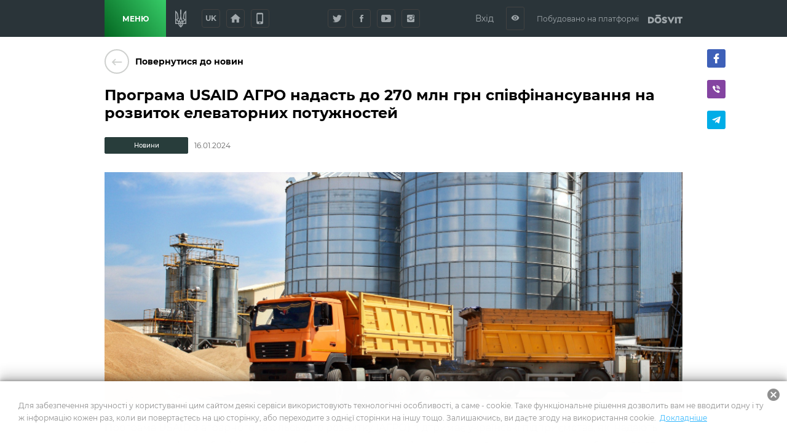

--- FILE ---
content_type: text/html; charset=utf-8
request_url: https://bashtanskaotg.gov.ua/news/programa-usaid-agro-nadast-do-270-mln-grn-spivfinansuvannya-na-rozvitok-elevatornih-potuzhnoste-2024-01-16
body_size: 80747
content:
<!DOCTYPE html>
              <html >
              <head>
                <meta name="viewport" content="width=device-width, initial-scale=1.0, maximum-scale=2.0, user-scalable=yes">
                <title data-react-helmet="true">Програма USAID АГРО надасть до 270 млн грн співфінансування на розвиток елеваторних потужностей | Новини | Баштанська міська територіальна громада</title>
                <meta data-react-helmet="true" property="og:url" content="http://bashtanskaotg.gov.ua/news/programa-usaid-agro-nadast-do-270-mln-grn-spivfinansuvannya-na-rozvitok-elevatornih-potuzhnoste-2024-01-16"/><meta data-react-helmet="true" property="og:type" content="website"/><meta data-react-helmet="true" property="fb:app_id" content="1176039395907239"/><meta data-react-helmet="true" name="description" content="Програма USAID з аграрного та сільського розвитку (АГРО) підтримає українські підприємства, які надають послуги з сушіння, зберігання та доробки зернових та технічних культур. За програмою передбачено 10-15 проєктів співфінансування, з бюджетом від 18 до 36 млн грн кожен. | Баштанська міська територіальна громада"/><meta data-react-helmet="true" property="og:title" content="Програма USAID АГРО надасть до 270 млн грн співфінансування на розвиток елеваторних потужностей | Новини | Баштанська міська територіальна громада"/><meta data-react-helmet="true" property="og:description" content="Програма USAID з аграрного та сільського розвитку (АГРО) підтримає українські підприємства, які надають послуги з сушіння, зберігання та доробки зернових та технічних культур. За програмою передбачено 10-15 проєктів співфінансування, з бюджетом від 18 до 36 млн грн кожен. | Баштанська міська територіальна громада"/><meta data-react-helmet="true" property="og:image" content="http://bashtanskaotg.gov.ua/storage/news/article/424f2adc6da70770164185e6986c89c7"/>
                
                <meta name="mobile-web-app-capable" content="yes"><meta name="theme-color" content="#000"><meta name="application-name" content="Dosvit"><link rel="apple-touch-icon" sizes="57x57" href="/icons-dc28b622e5609c9becdf403e6677afde/apple-touch-icon-57x57.png"><link rel="apple-touch-icon" sizes="60x60" href="/icons-dc28b622e5609c9becdf403e6677afde/apple-touch-icon-60x60.png"><link rel="apple-touch-icon" sizes="72x72" href="/icons-dc28b622e5609c9becdf403e6677afde/apple-touch-icon-72x72.png"><link rel="apple-touch-icon" sizes="76x76" href="/icons-dc28b622e5609c9becdf403e6677afde/apple-touch-icon-76x76.png"><link rel="apple-touch-icon" sizes="114x114" href="/icons-dc28b622e5609c9becdf403e6677afde/apple-touch-icon-114x114.png"><link rel="apple-touch-icon" sizes="120x120" href="/icons-dc28b622e5609c9becdf403e6677afde/apple-touch-icon-120x120.png"><link rel="apple-touch-icon" sizes="144x144" href="/icons-dc28b622e5609c9becdf403e6677afde/apple-touch-icon-144x144.png"><link rel="apple-touch-icon" sizes="152x152" href="/icons-dc28b622e5609c9becdf403e6677afde/apple-touch-icon-152x152.png"><link rel="apple-touch-icon" sizes="180x180" href="/icons-dc28b622e5609c9becdf403e6677afde/apple-touch-icon-180x180.png"><meta name="apple-mobile-web-app-capable" content="yes"><meta name="apple-mobile-web-app-status-bar-style" content="black-translucent"><meta name="apple-mobile-web-app-title" content="Dosvit"><link rel="icon" type="image/png" sizes="32x32" href="/icons-dc28b622e5609c9becdf403e6677afde/favicon-32x32.png"><link rel="icon" type="image/png" sizes="16x16" href="/icons-dc28b622e5609c9becdf403e6677afde/favicon-16x16.png"><link rel="shortcut icon" href="/icons-dc28b622e5609c9becdf403e6677afde/favicon.ico"><link rel="apple-touch-startup-image" media="(device-width: 320px) and (device-height: 480px) and (-webkit-device-pixel-ratio: 1)" href="/icons-dc28b622e5609c9becdf403e6677afde/apple-touch-startup-image-320x460.png"><link rel="apple-touch-startup-image" media="(device-width: 320px) and (device-height: 480px) and (-webkit-device-pixel-ratio: 2)" href="/icons-dc28b622e5609c9becdf403e6677afde/apple-touch-startup-image-640x920.png"><link rel="apple-touch-startup-image" media="(device-width: 320px) and (device-height: 568px) and (-webkit-device-pixel-ratio: 2)" href="/icons-dc28b622e5609c9becdf403e6677afde/apple-touch-startup-image-640x1096.png"><link rel="apple-touch-startup-image" media="(device-width: 375px) and (device-height: 667px) and (-webkit-device-pixel-ratio: 2)" href="/icons-dc28b622e5609c9becdf403e6677afde/apple-touch-startup-image-750x1294.png"><link rel="apple-touch-startup-image" media="(device-width: 414px) and (device-height: 736px) and (orientation: landscape) and (-webkit-device-pixel-ratio: 3)" href="/icons-dc28b622e5609c9becdf403e6677afde/apple-touch-startup-image-1182x2208.png"><link rel="apple-touch-startup-image" media="(device-width: 414px) and (device-height: 736px) and (orientation: portrait) and (-webkit-device-pixel-ratio: 3)" href="/icons-dc28b622e5609c9becdf403e6677afde/apple-touch-startup-image-1242x2148.png"><link rel="apple-touch-startup-image" media="(device-width: 768px) and (device-height: 1024px) and (orientation: landscape) and (-webkit-device-pixel-ratio: 1)" href="/icons-dc28b622e5609c9becdf403e6677afde/apple-touch-startup-image-748x1024.png"><link rel="apple-touch-startup-image" media="(device-width: 768px) and (device-height: 1024px) and (orientation: portrait) and (-webkit-device-pixel-ratio: 1)" href="/icons-dc28b622e5609c9becdf403e6677afde/apple-touch-startup-image-768x1004.png"><link rel="apple-touch-startup-image" media="(device-width: 768px) and (device-height: 1024px) and (orientation: landscape) and (-webkit-device-pixel-ratio: 2)" href="/icons-dc28b622e5609c9becdf403e6677afde/apple-touch-startup-image-1496x2048.png"><link rel="apple-touch-startup-image" media="(device-width: 768px) and (device-height: 1024px) and (orientation: portrait) and (-webkit-device-pixel-ratio: 2)" href="/icons-dc28b622e5609c9becdf403e6677afde/apple-touch-startup-image-1536x2008.png">
                <style type="text/css" id="jss-server-side">.Component-root-140 {
  object-fit: cover;
}
.Component-root-155 {
  object-fit: cover;
}
.Component-root-169 {
  object-fit: cover;
}
.Component-root-177 {
  object-fit: cover;
}
.Component-root-185 {
  object-fit: cover;
}
.Component-root-193 {
  object-fit: cover;
}
.Component-root-201 {
  object-fit: cover;
}
.Component-root-209 {
  object-fit: cover;
}
.Component-root-217 {
  object-fit: cover;
}
.Component-root-225 {
  object-fit: cover;
}
.Component-root-233 {
  object-fit: cover;
}
.Component-root-241 {
  object-fit: cover;
}
.Component-root-249 {
  object-fit: cover;
}
.Component-root-257 {
  object-fit: cover;
}
.Component-root-265 {
  object-fit: cover;
}
.Component-root-273 {
  object-fit: cover;
}
.Component-root-281 {
  object-fit: cover;
}
.Component-root-289 {
  object-fit: cover;
}
.Component-root-297 {
  object-fit: cover;
}
.Component-root-305 {
  object-fit: cover;
}
.Component-root-313 {
  object-fit: cover;
}
.Component-root-321 {
  object-fit: cover;
}
.Component-root-329 {
  object-fit: cover;
}
.Component-root-337 {
  object-fit: cover;
}
.Component-root-345 {
  object-fit: cover;
}
.Component-root-353 {
  object-fit: cover;
}
.Component-root-361 {
  object-fit: cover;
}
.Component-root-369 {
  object-fit: cover;
}
.Component-root-377 {
  object-fit: cover;
}
.Component-root-385 {
  object-fit: cover;
}
.Component-root-393 {
  object-fit: cover;
}
.Component-root-401 {
  object-fit: cover;
}
.Component-root-409 {
  object-fit: cover;
}
.Component-root-417 {
  object-fit: cover;
}
.Component-root-425 {
  object-fit: cover;
}
.Component-root-433 {
  object-fit: cover;
}
.Component-root-441 {
  object-fit: cover;
}
.Component-root-449 {
  object-fit: cover;
}
.Component-root-457 {
  object-fit: cover;
}
.Component-root-465 {
  object-fit: cover;
}
.Component-root-473 {
  object-fit: cover;
}
.Component-root-481 {
  object-fit: cover;
}
.Component-root-489 {
  object-fit: cover;
}
.Component-root-497 {
  object-fit: cover;
}
.Component-root-505 {
  object-fit: cover;
}
.Component-root-513 {
  object-fit: cover;
}
.Component-root-521 {
  object-fit: cover;
}
.Component-root-529 {
  object-fit: cover;
}
.Component-root-537 {
  object-fit: cover;
}
.Component-root-545 {
  object-fit: cover;
}
.Component-root-553 {
  object-fit: cover;
}
.Component-root-561 {
  object-fit: cover;
}
.Component-root-569 {
  object-fit: cover;
}
.Component-root-577 {
  object-fit: cover;
}
.Component-root-585 {
  object-fit: cover;
}
.Component-root-593 {
  object-fit: cover;
}
.Component-root-601 {
  object-fit: cover;
}
.Component-root-609 {
  object-fit: cover;
}
.Component-root-617 {
  object-fit: cover;
}
.Component-root-625 {
  object-fit: cover;
}
.Component-root-633 {
  object-fit: cover;
}
.Component-root-641 {
  object-fit: cover;
}
.Component-root-649 {
  object-fit: cover;
}
.Component-root-657 {
  object-fit: cover;
}
.Component-root-665 {
  object-fit: cover;
}
.Component-root-673 {
  object-fit: cover;
}
.Component-root-681 {
  object-fit: cover;
}
.Component-root-689 {
  object-fit: cover;
}
.Component-root-697 {
  object-fit: cover;
}
.Component-root-705 {
  object-fit: cover;
}
.Component-root-713 {
  object-fit: cover;
}
.Component-root-721 {
  object-fit: cover;
}
.Component-root-729 {
  object-fit: cover;
}
.Component-root-737 {
  object-fit: cover;
}
.Component-root-745 {
  object-fit: cover;
}
.Component-root-753 {
  object-fit: cover;
}
.Component-root-761 {
  object-fit: cover;
}
.Component-root-769 {
  object-fit: cover;
}

.Component-root-80 {
  color: #fff;
  width: auto;
  border: calc(0.1rem + 1px) solid undefined;
  cursor: pointer;
  margin: 0;
  display: inline-block;
  padding: 0 20px;
  position: relative;
  font-size: 1.2rem;
  background: #a846a0;
  min-height: calc(2rem + 18px);
  text-align: center;
  transition: all .2s ease;
  align-items: center;
  font-family: inherit;
  border-radius: 4px;
  vertical-align: middle;
  -moz-appearance: none;
  justify-content: center;
  text-decoration: none;
  -webkit-appearance: none;
}
.Component-root-80:disabled {
  cursor: default;
  opacity: 0.5;
}
.Component-root-83 {
  color: #fff;
  width: 3rem;
  border: calc(0.1rem + 1px) solid undefined;
  cursor: pointer;
  margin: 0;
  display: inline-flex;
  padding: 0;
  position: relative;
  font-size: 1.1rem;
  background: #a846a0;
  min-height: 3rem;
  text-align: center;
  transition: all .2s ease;
  align-items: center;
  font-family: inherit;
  border-radius: 4px;
  vertical-align: middle;
  -moz-appearance: none;
  justify-content: center;
  text-decoration: none;
  -webkit-appearance: none;
}
.Component-root-83:disabled {
  cursor: default;
  opacity: 0.5;
}
.Component-root-88 {
  color: #fff;
  width: 3rem;
  border: calc(0.1rem + 1px) solid undefined;
  cursor: pointer;
  margin: 0;
  display: inline-flex;
  padding: 0;
  position: relative;
  font-size: 1.1rem;
  background: #a846a0;
  min-height: 3rem;
  text-align: center;
  transition: all .2s ease;
  align-items: center;
  font-family: inherit;
  border-radius: 4px;
  vertical-align: middle;
  -moz-appearance: none;
  justify-content: center;
  text-decoration: none;
  -webkit-appearance: none;
}
.Component-root-88:disabled {
  cursor: default;
  opacity: 0.5;
}
.Component-root-94 {
  color: #fff;
  width: 3rem;
  border: calc(0.1rem + 1px) solid #424242;
  cursor: pointer;
  margin: 0;
  display: inline-flex;
  padding: 0;
  position: relative;
  font-size: 1.1rem;
  background: transparent;
  min-height: 3rem;
  text-align: center;
  transition: all .2s ease;
  align-items: center;
  font-family: inherit;
  border-radius: 4px;
  vertical-align: middle;
  -moz-appearance: none;
  justify-content: center;
  text-decoration: none;
  -webkit-appearance: none;
}
.Component-root-94:disabled {
  cursor: default;
  opacity: 0.5;
}
.Component-root-96 {
  color: #fff;
  width: 3rem;
  border: calc(0.1rem + 1px) solid #424242;
  cursor: pointer;
  margin: 0;
  display: inline-flex;
  padding: 0;
  position: relative;
  font-size: 1.1rem;
  background: transparent;
  min-height: 3rem;
  text-align: center;
  transition: all .2s ease;
  align-items: center;
  font-family: inherit;
  border-radius: 4px;
  vertical-align: middle;
  -moz-appearance: none;
  justify-content: center;
  text-decoration: none;
  -webkit-appearance: none;
}
.Component-root-96:disabled {
  cursor: default;
  opacity: 0.5;
}
.Component-root-98 {
  color: #fff;
  width: 3rem;
  border: calc(0.1rem + 1px) solid #424242;
  cursor: pointer;
  margin: 0;
  display: inline-flex;
  padding: 0;
  position: relative;
  font-size: 1.1rem;
  background: transparent;
  min-height: 3rem;
  text-align: center;
  transition: all .2s ease;
  align-items: center;
  font-family: inherit;
  border-radius: 4px;
  vertical-align: middle;
  -moz-appearance: none;
  justify-content: center;
  text-decoration: none;
  -webkit-appearance: none;
}
.Component-root-98:disabled {
  cursor: default;
  opacity: 0.5;
}
.Component-root-100 {
  color: #fff;
  width: 3rem;
  border: calc(0.1rem + 1px) solid #424242;
  cursor: pointer;
  margin: 0;
  display: inline-flex;
  padding: 0;
  position: relative;
  font-size: 1.1rem;
  background: transparent;
  min-height: 3rem;
  text-align: center;
  transition: all .2s ease;
  align-items: center;
  font-family: inherit;
  border-radius: 4px;
  vertical-align: middle;
  -moz-appearance: none;
  justify-content: center;
  text-decoration: none;
  -webkit-appearance: none;
}
.Component-root-100:disabled {
  cursor: default;
  opacity: 0.5;
}
.Component-root-105 {
  color: #fff;
  width: auto;
  border: calc(0.1rem + 1px) solid undefined;
  cursor: pointer;
  margin: 0;
  display: inline-block;
  padding: 0 20px;
  position: relative;
  font-size: 1.2rem;
  background: #a846a0;
  min-height: calc(2rem + 18px);
  text-align: center;
  transition: all .2s ease;
  align-items: center;
  font-family: inherit;
  border-radius: 4px;
  vertical-align: middle;
  -moz-appearance: none;
  justify-content: center;
  text-decoration: none;
  -webkit-appearance: none;
}
.Component-root-105:disabled {
  cursor: default;
  opacity: 0.5;
}
.Component-root-783 {
  color: #fff;
  width: 3rem;
  border: calc(0.1rem + 1px) solid #424242;
  cursor: pointer;
  margin: 0;
  display: inline-flex;
  padding: 0;
  position: relative;
  font-size: 1.1rem;
  background: transparent;
  min-height: 3rem;
  text-align: center;
  transition: all .2s ease;
  align-items: center;
  font-family: inherit;
  border-radius: 4px;
  vertical-align: middle;
  -moz-appearance: none;
  justify-content: center;
  text-decoration: none;
  -webkit-appearance: none;
}
.Component-root-783:disabled {
  cursor: default;
  opacity: 0.5;
}
.Component-root-786 {
  color: #fff;
  width: 3rem;
  border: calc(0.1rem + 1px) solid #424242;
  cursor: pointer;
  margin: 0;
  display: inline-flex;
  padding: 0;
  position: relative;
  font-size: 1.1rem;
  background: transparent;
  min-height: 3rem;
  text-align: center;
  transition: all .2s ease;
  align-items: center;
  font-family: inherit;
  border-radius: 4px;
  vertical-align: middle;
  -moz-appearance: none;
  justify-content: center;
  text-decoration: none;
  -webkit-appearance: none;
}
.Component-root-786:disabled {
  cursor: default;
  opacity: 0.5;
}

.div-root-136 {
  overflow: hidden;
  position: relative;
}
.div-root-153 {
  overflow: hidden;
  position: relative;
}
.div-root-153::after {
  content: "";
  display: block;
  padding-bottom: 40.625%;
}
.div-root-167 {
  overflow: hidden;
  position: relative;
}
.div-root-167::after {
  content: "";
  display: block;
  padding-bottom: 40.625%;
}
.div-root-175 {
  overflow: hidden;
  position: relative;
}
.div-root-175::after {
  content: "";
  display: block;
  padding-bottom: 40.625%;
}
.div-root-183 {
  overflow: hidden;
  position: relative;
}
.div-root-183::after {
  content: "";
  display: block;
  padding-bottom: 40.625%;
}
.div-root-191 {
  overflow: hidden;
  position: relative;
}
.div-root-191::after {
  content: "";
  display: block;
  padding-bottom: 40.625%;
}
.div-root-199 {
  overflow: hidden;
  position: relative;
}
.div-root-199::after {
  content: "";
  display: block;
  padding-bottom: 40.625%;
}
.div-root-207 {
  overflow: hidden;
  position: relative;
}
.div-root-207::after {
  content: "";
  display: block;
  padding-bottom: 40.625%;
}
.div-root-215 {
  overflow: hidden;
  position: relative;
}
.div-root-215::after {
  content: "";
  display: block;
  padding-bottom: 40.625%;
}
.div-root-223 {
  overflow: hidden;
  position: relative;
}
.div-root-223::after {
  content: "";
  display: block;
  padding-bottom: 40.625%;
}
.div-root-231 {
  overflow: hidden;
  position: relative;
}
.div-root-231::after {
  content: "";
  display: block;
  padding-bottom: 40.625%;
}
.div-root-239 {
  overflow: hidden;
  position: relative;
}
.div-root-239::after {
  content: "";
  display: block;
  padding-bottom: 40.625%;
}
.div-root-247 {
  overflow: hidden;
  position: relative;
}
.div-root-247::after {
  content: "";
  display: block;
  padding-bottom: 40.625%;
}
.div-root-255 {
  overflow: hidden;
  position: relative;
}
.div-root-255::after {
  content: "";
  display: block;
  padding-bottom: 40.625%;
}
.div-root-263 {
  overflow: hidden;
  position: relative;
}
.div-root-263::after {
  content: "";
  display: block;
  padding-bottom: 40.625%;
}
.div-root-271 {
  overflow: hidden;
  position: relative;
}
.div-root-271::after {
  content: "";
  display: block;
  padding-bottom: 40.625%;
}
.div-root-279 {
  overflow: hidden;
  position: relative;
}
.div-root-279::after {
  content: "";
  display: block;
  padding-bottom: 40.625%;
}
.div-root-287 {
  overflow: hidden;
  position: relative;
}
.div-root-287::after {
  content: "";
  display: block;
  padding-bottom: 40.625%;
}
.div-root-295 {
  overflow: hidden;
  position: relative;
}
.div-root-295::after {
  content: "";
  display: block;
  padding-bottom: 40.625%;
}
.div-root-303 {
  overflow: hidden;
  position: relative;
}
.div-root-303::after {
  content: "";
  display: block;
  padding-bottom: 40.625%;
}
.div-root-311 {
  overflow: hidden;
  position: relative;
}
.div-root-311::after {
  content: "";
  display: block;
  padding-bottom: 40.625%;
}
.div-root-319 {
  overflow: hidden;
  position: relative;
}
.div-root-319::after {
  content: "";
  display: block;
  padding-bottom: 40.625%;
}
.div-root-327 {
  overflow: hidden;
  position: relative;
}
.div-root-327::after {
  content: "";
  display: block;
  padding-bottom: 40.625%;
}
.div-root-335 {
  overflow: hidden;
  position: relative;
}
.div-root-335::after {
  content: "";
  display: block;
  padding-bottom: 40.625%;
}
.div-root-343 {
  overflow: hidden;
  position: relative;
}
.div-root-343::after {
  content: "";
  display: block;
  padding-bottom: 40.625%;
}
.div-root-351 {
  overflow: hidden;
  position: relative;
}
.div-root-351::after {
  content: "";
  display: block;
  padding-bottom: 40.625%;
}
.div-root-359 {
  overflow: hidden;
  position: relative;
}
.div-root-359::after {
  content: "";
  display: block;
  padding-bottom: 40.625%;
}
.div-root-367 {
  overflow: hidden;
  position: relative;
}
.div-root-367::after {
  content: "";
  display: block;
  padding-bottom: 40.625%;
}
.div-root-375 {
  overflow: hidden;
  position: relative;
}
.div-root-375::after {
  content: "";
  display: block;
  padding-bottom: 40.625%;
}
.div-root-383 {
  overflow: hidden;
  position: relative;
}
.div-root-383::after {
  content: "";
  display: block;
  padding-bottom: 40.625%;
}
.div-root-391 {
  overflow: hidden;
  position: relative;
}
.div-root-391::after {
  content: "";
  display: block;
  padding-bottom: 40.625%;
}
.div-root-399 {
  overflow: hidden;
  position: relative;
}
.div-root-399::after {
  content: "";
  display: block;
  padding-bottom: 40.625%;
}
.div-root-407 {
  overflow: hidden;
  position: relative;
}
.div-root-407::after {
  content: "";
  display: block;
  padding-bottom: 40.625%;
}
.div-root-415 {
  overflow: hidden;
  position: relative;
}
.div-root-415::after {
  content: "";
  display: block;
  padding-bottom: 40.625%;
}
.div-root-423 {
  overflow: hidden;
  position: relative;
}
.div-root-423::after {
  content: "";
  display: block;
  padding-bottom: 40.625%;
}
.div-root-431 {
  overflow: hidden;
  position: relative;
}
.div-root-431::after {
  content: "";
  display: block;
  padding-bottom: 40.625%;
}
.div-root-439 {
  overflow: hidden;
  position: relative;
}
.div-root-439::after {
  content: "";
  display: block;
  padding-bottom: 40.625%;
}
.div-root-447 {
  overflow: hidden;
  position: relative;
}
.div-root-447::after {
  content: "";
  display: block;
  padding-bottom: 40.625%;
}
.div-root-455 {
  overflow: hidden;
  position: relative;
}
.div-root-455::after {
  content: "";
  display: block;
  padding-bottom: 40.625%;
}
.div-root-463 {
  overflow: hidden;
  position: relative;
}
.div-root-463::after {
  content: "";
  display: block;
  padding-bottom: 40.625%;
}
.div-root-471 {
  overflow: hidden;
  position: relative;
}
.div-root-471::after {
  content: "";
  display: block;
  padding-bottom: 40.625%;
}
.div-root-479 {
  overflow: hidden;
  position: relative;
}
.div-root-479::after {
  content: "";
  display: block;
  padding-bottom: 40.625%;
}
.div-root-487 {
  overflow: hidden;
  position: relative;
}
.div-root-487::after {
  content: "";
  display: block;
  padding-bottom: 40.625%;
}
.div-root-495 {
  overflow: hidden;
  position: relative;
}
.div-root-495::after {
  content: "";
  display: block;
  padding-bottom: 40.625%;
}
.div-root-503 {
  overflow: hidden;
  position: relative;
}
.div-root-503::after {
  content: "";
  display: block;
  padding-bottom: 40.625%;
}
.div-root-511 {
  overflow: hidden;
  position: relative;
}
.div-root-511::after {
  content: "";
  display: block;
  padding-bottom: 40.625%;
}
.div-root-519 {
  overflow: hidden;
  position: relative;
}
.div-root-519::after {
  content: "";
  display: block;
  padding-bottom: 40.625%;
}
.div-root-527 {
  overflow: hidden;
  position: relative;
}
.div-root-527::after {
  content: "";
  display: block;
  padding-bottom: 40.625%;
}
.div-root-535 {
  overflow: hidden;
  position: relative;
}
.div-root-535::after {
  content: "";
  display: block;
  padding-bottom: 40.625%;
}
.div-root-543 {
  overflow: hidden;
  position: relative;
}
.div-root-543::after {
  content: "";
  display: block;
  padding-bottom: 40.625%;
}
.div-root-551 {
  overflow: hidden;
  position: relative;
}
.div-root-551::after {
  content: "";
  display: block;
  padding-bottom: 40.625%;
}
.div-root-559 {
  overflow: hidden;
  position: relative;
}
.div-root-559::after {
  content: "";
  display: block;
  padding-bottom: 40.625%;
}
.div-root-567 {
  overflow: hidden;
  position: relative;
}
.div-root-567::after {
  content: "";
  display: block;
  padding-bottom: 40.625%;
}
.div-root-575 {
  overflow: hidden;
  position: relative;
}
.div-root-575::after {
  content: "";
  display: block;
  padding-bottom: 40.625%;
}
.div-root-583 {
  overflow: hidden;
  position: relative;
}
.div-root-583::after {
  content: "";
  display: block;
  padding-bottom: 40.625%;
}
.div-root-591 {
  overflow: hidden;
  position: relative;
}
.div-root-591::after {
  content: "";
  display: block;
  padding-bottom: 40.625%;
}
.div-root-599 {
  overflow: hidden;
  position: relative;
}
.div-root-599::after {
  content: "";
  display: block;
  padding-bottom: 40.625%;
}
.div-root-607 {
  overflow: hidden;
  position: relative;
}
.div-root-607::after {
  content: "";
  display: block;
  padding-bottom: 40.625%;
}
.div-root-615 {
  overflow: hidden;
  position: relative;
}
.div-root-615::after {
  content: "";
  display: block;
  padding-bottom: 40.625%;
}
.div-root-623 {
  overflow: hidden;
  position: relative;
}
.div-root-623::after {
  content: "";
  display: block;
  padding-bottom: 40.625%;
}
.div-root-631 {
  overflow: hidden;
  position: relative;
}
.div-root-631::after {
  content: "";
  display: block;
  padding-bottom: 40.625%;
}
.div-root-639 {
  overflow: hidden;
  position: relative;
}
.div-root-639::after {
  content: "";
  display: block;
  padding-bottom: 40.625%;
}
.div-root-647 {
  overflow: hidden;
  position: relative;
}
.div-root-647::after {
  content: "";
  display: block;
  padding-bottom: 40.625%;
}
.div-root-655 {
  overflow: hidden;
  position: relative;
}
.div-root-655::after {
  content: "";
  display: block;
  padding-bottom: 40.625%;
}
.div-root-663 {
  overflow: hidden;
  position: relative;
}
.div-root-663::after {
  content: "";
  display: block;
  padding-bottom: 40.625%;
}
.div-root-671 {
  overflow: hidden;
  position: relative;
}
.div-root-671::after {
  content: "";
  display: block;
  padding-bottom: 40.625%;
}
.div-root-679 {
  overflow: hidden;
  position: relative;
}
.div-root-679::after {
  content: "";
  display: block;
  padding-bottom: 40.625%;
}
.div-root-687 {
  overflow: hidden;
  position: relative;
}
.div-root-687::after {
  content: "";
  display: block;
  padding-bottom: 40.625%;
}
.div-root-695 {
  overflow: hidden;
  position: relative;
}
.div-root-695::after {
  content: "";
  display: block;
  padding-bottom: 40.625%;
}
.div-root-703 {
  overflow: hidden;
  position: relative;
}
.div-root-703::after {
  content: "";
  display: block;
  padding-bottom: 40.625%;
}
.div-root-711 {
  overflow: hidden;
  position: relative;
}
.div-root-711::after {
  content: "";
  display: block;
  padding-bottom: 40.625%;
}
.div-root-719 {
  overflow: hidden;
  position: relative;
}
.div-root-719::after {
  content: "";
  display: block;
  padding-bottom: 40.625%;
}
.div-root-727 {
  overflow: hidden;
  position: relative;
}
.div-root-727::after {
  content: "";
  display: block;
  padding-bottom: 40.625%;
}
.div-root-735 {
  overflow: hidden;
  position: relative;
}
.div-root-735::after {
  content: "";
  display: block;
  padding-bottom: 40.625%;
}
.div-root-743 {
  overflow: hidden;
  position: relative;
}
.div-root-743::after {
  content: "";
  display: block;
  padding-bottom: 40.625%;
}
.div-root-751 {
  overflow: hidden;
  position: relative;
}
.div-root-751::after {
  content: "";
  display: block;
  padding-bottom: 40.625%;
}
.div-root-759 {
  overflow: hidden;
  position: relative;
}
.div-root-759::after {
  content: "";
  display: block;
  padding-bottom: 40.625%;
}
.div-root-767 {
  overflow: hidden;
  position: relative;
}
.div-root-767::after {
  content: "";
  display: block;
  padding-bottom: 40.625%;
}

.withAccessibility\(Image\)-root-138 {
  width: 100%;
  height: 100%;
  display: block;
}
.withAccessibility\(Image\)-root-154 {
  width: 100%;
  height: 100%;
  display: block;
  position: absolute;
}
.withAccessibility\(Image\)-root-168 {
  width: 100%;
  height: 100%;
  display: block;
  position: absolute;
}
.withAccessibility\(Image\)-root-176 {
  width: 100%;
  height: 100%;
  display: block;
  position: absolute;
}
.withAccessibility\(Image\)-root-184 {
  width: 100%;
  height: 100%;
  display: block;
  position: absolute;
}
.withAccessibility\(Image\)-root-192 {
  width: 100%;
  height: 100%;
  display: block;
  position: absolute;
}
.withAccessibility\(Image\)-root-200 {
  width: 100%;
  height: 100%;
  display: block;
  position: absolute;
}
.withAccessibility\(Image\)-root-208 {
  width: 100%;
  height: 100%;
  display: block;
  position: absolute;
}
.withAccessibility\(Image\)-root-216 {
  width: 100%;
  height: 100%;
  display: block;
  position: absolute;
}
.withAccessibility\(Image\)-root-224 {
  width: 100%;
  height: 100%;
  display: block;
  position: absolute;
}
.withAccessibility\(Image\)-root-232 {
  width: 100%;
  height: 100%;
  display: block;
  position: absolute;
}
.withAccessibility\(Image\)-root-240 {
  width: 100%;
  height: 100%;
  display: block;
  position: absolute;
}
.withAccessibility\(Image\)-root-248 {
  width: 100%;
  height: 100%;
  display: block;
  position: absolute;
}
.withAccessibility\(Image\)-root-256 {
  width: 100%;
  height: 100%;
  display: block;
  position: absolute;
}
.withAccessibility\(Image\)-root-264 {
  width: 100%;
  height: 100%;
  display: block;
  position: absolute;
}
.withAccessibility\(Image\)-root-272 {
  width: 100%;
  height: 100%;
  display: block;
  position: absolute;
}
.withAccessibility\(Image\)-root-280 {
  width: 100%;
  height: 100%;
  display: block;
  position: absolute;
}
.withAccessibility\(Image\)-root-288 {
  width: 100%;
  height: 100%;
  display: block;
  position: absolute;
}
.withAccessibility\(Image\)-root-296 {
  width: 100%;
  height: 100%;
  display: block;
  position: absolute;
}
.withAccessibility\(Image\)-root-304 {
  width: 100%;
  height: 100%;
  display: block;
  position: absolute;
}
.withAccessibility\(Image\)-root-312 {
  width: 100%;
  height: 100%;
  display: block;
  position: absolute;
}
.withAccessibility\(Image\)-root-320 {
  width: 100%;
  height: 100%;
  display: block;
  position: absolute;
}
.withAccessibility\(Image\)-root-328 {
  width: 100%;
  height: 100%;
  display: block;
  position: absolute;
}
.withAccessibility\(Image\)-root-336 {
  width: 100%;
  height: 100%;
  display: block;
  position: absolute;
}
.withAccessibility\(Image\)-root-344 {
  width: 100%;
  height: 100%;
  display: block;
  position: absolute;
}
.withAccessibility\(Image\)-root-352 {
  width: 100%;
  height: 100%;
  display: block;
  position: absolute;
}
.withAccessibility\(Image\)-root-360 {
  width: 100%;
  height: 100%;
  display: block;
  position: absolute;
}
.withAccessibility\(Image\)-root-368 {
  width: 100%;
  height: 100%;
  display: block;
  position: absolute;
}
.withAccessibility\(Image\)-root-376 {
  width: 100%;
  height: 100%;
  display: block;
  position: absolute;
}
.withAccessibility\(Image\)-root-384 {
  width: 100%;
  height: 100%;
  display: block;
  position: absolute;
}
.withAccessibility\(Image\)-root-392 {
  width: 100%;
  height: 100%;
  display: block;
  position: absolute;
}
.withAccessibility\(Image\)-root-400 {
  width: 100%;
  height: 100%;
  display: block;
  position: absolute;
}
.withAccessibility\(Image\)-root-408 {
  width: 100%;
  height: 100%;
  display: block;
  position: absolute;
}
.withAccessibility\(Image\)-root-416 {
  width: 100%;
  height: 100%;
  display: block;
  position: absolute;
}
.withAccessibility\(Image\)-root-424 {
  width: 100%;
  height: 100%;
  display: block;
  position: absolute;
}
.withAccessibility\(Image\)-root-432 {
  width: 100%;
  height: 100%;
  display: block;
  position: absolute;
}
.withAccessibility\(Image\)-root-440 {
  width: 100%;
  height: 100%;
  display: block;
  position: absolute;
}
.withAccessibility\(Image\)-root-448 {
  width: 100%;
  height: 100%;
  display: block;
  position: absolute;
}
.withAccessibility\(Image\)-root-456 {
  width: 100%;
  height: 100%;
  display: block;
  position: absolute;
}
.withAccessibility\(Image\)-root-464 {
  width: 100%;
  height: 100%;
  display: block;
  position: absolute;
}
.withAccessibility\(Image\)-root-472 {
  width: 100%;
  height: 100%;
  display: block;
  position: absolute;
}
.withAccessibility\(Image\)-root-480 {
  width: 100%;
  height: 100%;
  display: block;
  position: absolute;
}
.withAccessibility\(Image\)-root-488 {
  width: 100%;
  height: 100%;
  display: block;
  position: absolute;
}
.withAccessibility\(Image\)-root-496 {
  width: 100%;
  height: 100%;
  display: block;
  position: absolute;
}
.withAccessibility\(Image\)-root-504 {
  width: 100%;
  height: 100%;
  display: block;
  position: absolute;
}
.withAccessibility\(Image\)-root-512 {
  width: 100%;
  height: 100%;
  display: block;
  position: absolute;
}
.withAccessibility\(Image\)-root-520 {
  width: 100%;
  height: 100%;
  display: block;
  position: absolute;
}
.withAccessibility\(Image\)-root-528 {
  width: 100%;
  height: 100%;
  display: block;
  position: absolute;
}
.withAccessibility\(Image\)-root-536 {
  width: 100%;
  height: 100%;
  display: block;
  position: absolute;
}
.withAccessibility\(Image\)-root-544 {
  width: 100%;
  height: 100%;
  display: block;
  position: absolute;
}
.withAccessibility\(Image\)-root-552 {
  width: 100%;
  height: 100%;
  display: block;
  position: absolute;
}
.withAccessibility\(Image\)-root-560 {
  width: 100%;
  height: 100%;
  display: block;
  position: absolute;
}
.withAccessibility\(Image\)-root-568 {
  width: 100%;
  height: 100%;
  display: block;
  position: absolute;
}
.withAccessibility\(Image\)-root-576 {
  width: 100%;
  height: 100%;
  display: block;
  position: absolute;
}
.withAccessibility\(Image\)-root-584 {
  width: 100%;
  height: 100%;
  display: block;
  position: absolute;
}
.withAccessibility\(Image\)-root-592 {
  width: 100%;
  height: 100%;
  display: block;
  position: absolute;
}
.withAccessibility\(Image\)-root-600 {
  width: 100%;
  height: 100%;
  display: block;
  position: absolute;
}
.withAccessibility\(Image\)-root-608 {
  width: 100%;
  height: 100%;
  display: block;
  position: absolute;
}
.withAccessibility\(Image\)-root-616 {
  width: 100%;
  height: 100%;
  display: block;
  position: absolute;
}
.withAccessibility\(Image\)-root-624 {
  width: 100%;
  height: 100%;
  display: block;
  position: absolute;
}
.withAccessibility\(Image\)-root-632 {
  width: 100%;
  height: 100%;
  display: block;
  position: absolute;
}
.withAccessibility\(Image\)-root-640 {
  width: 100%;
  height: 100%;
  display: block;
  position: absolute;
}
.withAccessibility\(Image\)-root-648 {
  width: 100%;
  height: 100%;
  display: block;
  position: absolute;
}
.withAccessibility\(Image\)-root-656 {
  width: 100%;
  height: 100%;
  display: block;
  position: absolute;
}
.withAccessibility\(Image\)-root-664 {
  width: 100%;
  height: 100%;
  display: block;
  position: absolute;
}
.withAccessibility\(Image\)-root-672 {
  width: 100%;
  height: 100%;
  display: block;
  position: absolute;
}
.withAccessibility\(Image\)-root-680 {
  width: 100%;
  height: 100%;
  display: block;
  position: absolute;
}
.withAccessibility\(Image\)-root-688 {
  width: 100%;
  height: 100%;
  display: block;
  position: absolute;
}
.withAccessibility\(Image\)-root-696 {
  width: 100%;
  height: 100%;
  display: block;
  position: absolute;
}
.withAccessibility\(Image\)-root-704 {
  width: 100%;
  height: 100%;
  display: block;
  position: absolute;
}
.withAccessibility\(Image\)-root-712 {
  width: 100%;
  height: 100%;
  display: block;
  position: absolute;
}
.withAccessibility\(Image\)-root-720 {
  width: 100%;
  height: 100%;
  display: block;
  position: absolute;
}
.withAccessibility\(Image\)-root-728 {
  width: 100%;
  height: 100%;
  display: block;
  position: absolute;
}
.withAccessibility\(Image\)-root-736 {
  width: 100%;
  height: 100%;
  display: block;
  position: absolute;
}
.withAccessibility\(Image\)-root-744 {
  width: 100%;
  height: 100%;
  display: block;
  position: absolute;
}
.withAccessibility\(Image\)-root-752 {
  width: 100%;
  height: 100%;
  display: block;
  position: absolute;
}
.withAccessibility\(Image\)-root-760 {
  width: 100%;
  height: 100%;
  display: block;
  position: absolute;
}
.withAccessibility\(Image\)-root-768 {
  width: 100%;
  height: 100%;
  display: block;
  position: absolute;
}

.Component-root-130 {
  color: #fff;
  border: 1px solid #283d3b;
  margin: 10px 10px 10px 0;
  display: inline-flex;
  padding: 0.6rem;
  overflow: hidden;
  font-size: 1rem;
  max-width: 100%;
  min-width: 136px;
  background: #283d3b;
  min-height: 2.3rem;
  text-align: center;
  align-items: center;
  font-weight: 500;
  border-radius: 2px;
  text-overflow: ellipsis;
  justify-content: center;
}
.Component-root-161 {
  color: #fff;
  border: 1px solid #773344;
  margin: 10px 10px 10px 0;
  display: inline-flex;
  padding: 0.6rem;
  overflow: hidden;
  font-size: 1rem;
  max-width: 100%;
  min-width: 136px;
  background: #773344;
  min-height: 2.3rem;
  text-align: center;
  align-items: center;
  font-weight: 500;
  border-radius: 2px;
  text-overflow: ellipsis;
  justify-content: center;
}
.Component-root-171 {
  color: #fff;
  border: 1px solid #773344;
  margin: 10px 10px 10px 0;
  display: inline-flex;
  padding: 0.6rem;
  overflow: hidden;
  font-size: 1rem;
  max-width: 100%;
  min-width: 136px;
  background: #773344;
  min-height: 2.3rem;
  text-align: center;
  align-items: center;
  font-weight: 500;
  border-radius: 2px;
  text-overflow: ellipsis;
  justify-content: center;
}
.Component-root-179 {
  color: #fff;
  border: 1px solid #283d3b;
  margin: 10px 10px 10px 0;
  display: inline-flex;
  padding: 0.6rem;
  overflow: hidden;
  font-size: 1rem;
  max-width: 100%;
  min-width: 136px;
  background: #283d3b;
  min-height: 2.3rem;
  text-align: center;
  align-items: center;
  font-weight: 500;
  border-radius: 2px;
  text-overflow: ellipsis;
  justify-content: center;
}
.Component-root-187 {
  color: #fff;
  border: 1px solid #235789;
  margin: 10px 10px 10px 0;
  display: inline-flex;
  padding: 0.6rem;
  overflow: hidden;
  font-size: 1rem;
  max-width: 100%;
  min-width: 136px;
  background: #235789;
  min-height: 2.3rem;
  text-align: center;
  align-items: center;
  font-weight: 500;
  border-radius: 2px;
  text-overflow: ellipsis;
  justify-content: center;
}
.Component-root-195 {
  color: #fff;
  border: 1px solid #283d3b;
  margin: 10px 10px 10px 0;
  display: inline-flex;
  padding: 0.6rem;
  overflow: hidden;
  font-size: 1rem;
  max-width: 100%;
  min-width: 136px;
  background: #283d3b;
  min-height: 2.3rem;
  text-align: center;
  align-items: center;
  font-weight: 500;
  border-radius: 2px;
  text-overflow: ellipsis;
  justify-content: center;
}
.Component-root-203 {
  color: #fff;
  border: 1px solid #235789;
  margin: 10px 10px 10px 0;
  display: inline-flex;
  padding: 0.6rem;
  overflow: hidden;
  font-size: 1rem;
  max-width: 100%;
  min-width: 136px;
  background: #235789;
  min-height: 2.3rem;
  text-align: center;
  align-items: center;
  font-weight: 500;
  border-radius: 2px;
  text-overflow: ellipsis;
  justify-content: center;
}
.Component-root-211 {
  color: #fff;
  border: 1px solid #773344;
  margin: 10px 10px 10px 0;
  display: inline-flex;
  padding: 0.6rem;
  overflow: hidden;
  font-size: 1rem;
  max-width: 100%;
  min-width: 136px;
  background: #773344;
  min-height: 2.3rem;
  text-align: center;
  align-items: center;
  font-weight: 500;
  border-radius: 2px;
  text-overflow: ellipsis;
  justify-content: center;
}
.Component-root-219 {
  color: #fff;
  border: 1px solid #235789;
  margin: 10px 10px 10px 0;
  display: inline-flex;
  padding: 0.6rem;
  overflow: hidden;
  font-size: 1rem;
  max-width: 100%;
  min-width: 136px;
  background: #235789;
  min-height: 2.3rem;
  text-align: center;
  align-items: center;
  font-weight: 500;
  border-radius: 2px;
  text-overflow: ellipsis;
  justify-content: center;
}
.Component-root-227 {
  color: #484848;
  border: 1px solid #e1e4e6;
  margin: 10px 10px 10px 0;
  display: inline-flex;
  padding: 0.6rem;
  overflow: hidden;
  font-size: 1rem;
  max-width: 100%;
  min-width: 136px;
  background: #e1e4e6;
  min-height: 2.3rem;
  text-align: center;
  align-items: center;
  font-weight: 500;
  border-radius: 2px;
  text-overflow: ellipsis;
  justify-content: center;
}
.Component-root-235 {
  color: #fff;
  border: 1px solid #773344;
  margin: 10px 10px 10px 0;
  display: inline-flex;
  padding: 0.6rem;
  overflow: hidden;
  font-size: 1rem;
  max-width: 100%;
  min-width: 136px;
  background: #773344;
  min-height: 2.3rem;
  text-align: center;
  align-items: center;
  font-weight: 500;
  border-radius: 2px;
  text-overflow: ellipsis;
  justify-content: center;
}
.Component-root-243 {
  color: #fff;
  border: 1px solid #235789;
  margin: 10px 10px 10px 0;
  display: inline-flex;
  padding: 0.6rem;
  overflow: hidden;
  font-size: 1rem;
  max-width: 100%;
  min-width: 136px;
  background: #235789;
  min-height: 2.3rem;
  text-align: center;
  align-items: center;
  font-weight: 500;
  border-radius: 2px;
  text-overflow: ellipsis;
  justify-content: center;
}
.Component-root-251 {
  color: #fff;
  border: 1px solid #283d3b;
  margin: 10px 10px 10px 0;
  display: inline-flex;
  padding: 0.6rem;
  overflow: hidden;
  font-size: 1rem;
  max-width: 100%;
  min-width: 136px;
  background: #283d3b;
  min-height: 2.3rem;
  text-align: center;
  align-items: center;
  font-weight: 500;
  border-radius: 2px;
  text-overflow: ellipsis;
  justify-content: center;
}
.Component-root-259 {
  color: #fff;
  border: 1px solid #283d3b;
  margin: 10px 10px 10px 0;
  display: inline-flex;
  padding: 0.6rem;
  overflow: hidden;
  font-size: 1rem;
  max-width: 100%;
  min-width: 136px;
  background: #283d3b;
  min-height: 2.3rem;
  text-align: center;
  align-items: center;
  font-weight: 500;
  border-radius: 2px;
  text-overflow: ellipsis;
  justify-content: center;
}
.Component-root-267 {
  color: #fff;
  border: 1px solid #773344;
  margin: 10px 10px 10px 0;
  display: inline-flex;
  padding: 0.6rem;
  overflow: hidden;
  font-size: 1rem;
  max-width: 100%;
  min-width: 136px;
  background: #773344;
  min-height: 2.3rem;
  text-align: center;
  align-items: center;
  font-weight: 500;
  border-radius: 2px;
  text-overflow: ellipsis;
  justify-content: center;
}
.Component-root-275 {
  color: #484848;
  border: 1px solid #e1e4e6;
  margin: 10px 10px 10px 0;
  display: inline-flex;
  padding: 0.6rem;
  overflow: hidden;
  font-size: 1rem;
  max-width: 100%;
  min-width: 136px;
  background: #e1e4e6;
  min-height: 2.3rem;
  text-align: center;
  align-items: center;
  font-weight: 500;
  border-radius: 2px;
  text-overflow: ellipsis;
  justify-content: center;
}
.Component-root-283 {
  color: #fff;
  border: 1px solid #235789;
  margin: 10px 10px 10px 0;
  display: inline-flex;
  padding: 0.6rem;
  overflow: hidden;
  font-size: 1rem;
  max-width: 100%;
  min-width: 136px;
  background: #235789;
  min-height: 2.3rem;
  text-align: center;
  align-items: center;
  font-weight: 500;
  border-radius: 2px;
  text-overflow: ellipsis;
  justify-content: center;
}
.Component-root-291 {
  color: #fff;
  border: 1px solid #00b9ae;
  margin: 10px 10px 10px 0;
  display: inline-flex;
  padding: 0.6rem;
  overflow: hidden;
  font-size: 1rem;
  max-width: 100%;
  min-width: 136px;
  background: #00b9ae;
  min-height: 2.3rem;
  text-align: center;
  align-items: center;
  font-weight: 500;
  border-radius: 2px;
  text-overflow: ellipsis;
  justify-content: center;
}
.Component-root-299 {
  color: #fff;
  border: 1px solid #283d3b;
  margin: 10px 10px 10px 0;
  display: inline-flex;
  padding: 0.6rem;
  overflow: hidden;
  font-size: 1rem;
  max-width: 100%;
  min-width: 136px;
  background: #283d3b;
  min-height: 2.3rem;
  text-align: center;
  align-items: center;
  font-weight: 500;
  border-radius: 2px;
  text-overflow: ellipsis;
  justify-content: center;
}
.Component-root-307 {
  color: #fff;
  border: 1px solid #283d3b;
  margin: 10px 10px 10px 0;
  display: inline-flex;
  padding: 0.6rem;
  overflow: hidden;
  font-size: 1rem;
  max-width: 100%;
  min-width: 136px;
  background: #283d3b;
  min-height: 2.3rem;
  text-align: center;
  align-items: center;
  font-weight: 500;
  border-radius: 2px;
  text-overflow: ellipsis;
  justify-content: center;
}
.Component-root-315 {
  color: #fff;
  border: 1px solid #283d3b;
  margin: 10px 10px 10px 0;
  display: inline-flex;
  padding: 0.6rem;
  overflow: hidden;
  font-size: 1rem;
  max-width: 100%;
  min-width: 136px;
  background: #283d3b;
  min-height: 2.3rem;
  text-align: center;
  align-items: center;
  font-weight: 500;
  border-radius: 2px;
  text-overflow: ellipsis;
  justify-content: center;
}
.Component-root-323 {
  color: #fff;
  border: 1px solid #283d3b;
  margin: 10px 10px 10px 0;
  display: inline-flex;
  padding: 0.6rem;
  overflow: hidden;
  font-size: 1rem;
  max-width: 100%;
  min-width: 136px;
  background: #283d3b;
  min-height: 2.3rem;
  text-align: center;
  align-items: center;
  font-weight: 500;
  border-radius: 2px;
  text-overflow: ellipsis;
  justify-content: center;
}
.Component-root-331 {
  color: #fff;
  border: 1px solid #c33c54;
  margin: 10px 10px 10px 0;
  display: inline-flex;
  padding: 0.6rem;
  overflow: hidden;
  font-size: 1rem;
  max-width: 100%;
  min-width: 136px;
  background: #c33c54;
  min-height: 2.3rem;
  text-align: center;
  align-items: center;
  font-weight: 500;
  border-radius: 2px;
  text-overflow: ellipsis;
  justify-content: center;
}
.Component-root-339 {
  color: #fff;
  border: 1px solid #283d3b;
  margin: 10px 10px 10px 0;
  display: inline-flex;
  padding: 0.6rem;
  overflow: hidden;
  font-size: 1rem;
  max-width: 100%;
  min-width: 136px;
  background: #283d3b;
  min-height: 2.3rem;
  text-align: center;
  align-items: center;
  font-weight: 500;
  border-radius: 2px;
  text-overflow: ellipsis;
  justify-content: center;
}
.Component-root-347 {
  color: #fff;
  border: 1px solid #283d3b;
  margin: 10px 10px 10px 0;
  display: inline-flex;
  padding: 0.6rem;
  overflow: hidden;
  font-size: 1rem;
  max-width: 100%;
  min-width: 136px;
  background: #283d3b;
  min-height: 2.3rem;
  text-align: center;
  align-items: center;
  font-weight: 500;
  border-radius: 2px;
  text-overflow: ellipsis;
  justify-content: center;
}
.Component-root-355 {
  color: #fff;
  border: 1px solid #283d3b;
  margin: 10px 10px 10px 0;
  display: inline-flex;
  padding: 0.6rem;
  overflow: hidden;
  font-size: 1rem;
  max-width: 100%;
  min-width: 136px;
  background: #283d3b;
  min-height: 2.3rem;
  text-align: center;
  align-items: center;
  font-weight: 500;
  border-radius: 2px;
  text-overflow: ellipsis;
  justify-content: center;
}
.Component-root-363 {
  color: #fff;
  border: 1px solid #283d3b;
  margin: 10px 10px 10px 0;
  display: inline-flex;
  padding: 0.6rem;
  overflow: hidden;
  font-size: 1rem;
  max-width: 100%;
  min-width: 136px;
  background: #283d3b;
  min-height: 2.3rem;
  text-align: center;
  align-items: center;
  font-weight: 500;
  border-radius: 2px;
  text-overflow: ellipsis;
  justify-content: center;
}
.Component-root-371 {
  color: #fff;
  border: 1px solid #773344;
  margin: 10px 10px 10px 0;
  display: inline-flex;
  padding: 0.6rem;
  overflow: hidden;
  font-size: 1rem;
  max-width: 100%;
  min-width: 136px;
  background: #773344;
  min-height: 2.3rem;
  text-align: center;
  align-items: center;
  font-weight: 500;
  border-radius: 2px;
  text-overflow: ellipsis;
  justify-content: center;
}
.Component-root-379 {
  color: #fff;
  border: 1px solid #235789;
  margin: 10px 10px 10px 0;
  display: inline-flex;
  padding: 0.6rem;
  overflow: hidden;
  font-size: 1rem;
  max-width: 100%;
  min-width: 136px;
  background: #235789;
  min-height: 2.3rem;
  text-align: center;
  align-items: center;
  font-weight: 500;
  border-radius: 2px;
  text-overflow: ellipsis;
  justify-content: center;
}
.Component-root-387 {
  color: #fff;
  border: 1px solid #00b9ae;
  margin: 10px 10px 10px 0;
  display: inline-flex;
  padding: 0.6rem;
  overflow: hidden;
  font-size: 1rem;
  max-width: 100%;
  min-width: 136px;
  background: #00b9ae;
  min-height: 2.3rem;
  text-align: center;
  align-items: center;
  font-weight: 500;
  border-radius: 2px;
  text-overflow: ellipsis;
  justify-content: center;
}
.Component-root-395 {
  color: #fff;
  border: 1px solid #283d3b;
  margin: 10px 10px 10px 0;
  display: inline-flex;
  padding: 0.6rem;
  overflow: hidden;
  font-size: 1rem;
  max-width: 100%;
  min-width: 136px;
  background: #283d3b;
  min-height: 2.3rem;
  text-align: center;
  align-items: center;
  font-weight: 500;
  border-radius: 2px;
  text-overflow: ellipsis;
  justify-content: center;
}
.Component-root-403 {
  color: #fff;
  border: 1px solid #283d3b;
  margin: 10px 10px 10px 0;
  display: inline-flex;
  padding: 0.6rem;
  overflow: hidden;
  font-size: 1rem;
  max-width: 100%;
  min-width: 136px;
  background: #283d3b;
  min-height: 2.3rem;
  text-align: center;
  align-items: center;
  font-weight: 500;
  border-radius: 2px;
  text-overflow: ellipsis;
  justify-content: center;
}
.Component-root-411 {
  color: #fff;
  border: 1px solid #283d3b;
  margin: 10px 10px 10px 0;
  display: inline-flex;
  padding: 0.6rem;
  overflow: hidden;
  font-size: 1rem;
  max-width: 100%;
  min-width: 136px;
  background: #283d3b;
  min-height: 2.3rem;
  text-align: center;
  align-items: center;
  font-weight: 500;
  border-radius: 2px;
  text-overflow: ellipsis;
  justify-content: center;
}
.Component-root-419 {
  color: #fff;
  border: 1px solid #c33c54;
  margin: 10px 10px 10px 0;
  display: inline-flex;
  padding: 0.6rem;
  overflow: hidden;
  font-size: 1rem;
  max-width: 100%;
  min-width: 136px;
  background: #c33c54;
  min-height: 2.3rem;
  text-align: center;
  align-items: center;
  font-weight: 500;
  border-radius: 2px;
  text-overflow: ellipsis;
  justify-content: center;
}
.Component-root-427 {
  color: #fff;
  border: 1px solid #283d3b;
  margin: 10px 10px 10px 0;
  display: inline-flex;
  padding: 0.6rem;
  overflow: hidden;
  font-size: 1rem;
  max-width: 100%;
  min-width: 136px;
  background: #283d3b;
  min-height: 2.3rem;
  text-align: center;
  align-items: center;
  font-weight: 500;
  border-radius: 2px;
  text-overflow: ellipsis;
  justify-content: center;
}
.Component-root-435 {
  color: #fff;
  border: 1px solid #773344;
  margin: 10px 10px 10px 0;
  display: inline-flex;
  padding: 0.6rem;
  overflow: hidden;
  font-size: 1rem;
  max-width: 100%;
  min-width: 136px;
  background: #773344;
  min-height: 2.3rem;
  text-align: center;
  align-items: center;
  font-weight: 500;
  border-radius: 2px;
  text-overflow: ellipsis;
  justify-content: center;
}
.Component-root-443 {
  color: #fff;
  border: 1px solid #235789;
  margin: 10px 10px 10px 0;
  display: inline-flex;
  padding: 0.6rem;
  overflow: hidden;
  font-size: 1rem;
  max-width: 100%;
  min-width: 136px;
  background: #235789;
  min-height: 2.3rem;
  text-align: center;
  align-items: center;
  font-weight: 500;
  border-radius: 2px;
  text-overflow: ellipsis;
  justify-content: center;
}
.Component-root-451 {
  color: #fff;
  border: 1px solid #283d3b;
  margin: 10px 10px 10px 0;
  display: inline-flex;
  padding: 0.6rem;
  overflow: hidden;
  font-size: 1rem;
  max-width: 100%;
  min-width: 136px;
  background: #283d3b;
  min-height: 2.3rem;
  text-align: center;
  align-items: center;
  font-weight: 500;
  border-radius: 2px;
  text-overflow: ellipsis;
  justify-content: center;
}
.Component-root-459 {
  color: #fff;
  border: 1px solid #283d3b;
  margin: 10px 10px 10px 0;
  display: inline-flex;
  padding: 0.6rem;
  overflow: hidden;
  font-size: 1rem;
  max-width: 100%;
  min-width: 136px;
  background: #283d3b;
  min-height: 2.3rem;
  text-align: center;
  align-items: center;
  font-weight: 500;
  border-radius: 2px;
  text-overflow: ellipsis;
  justify-content: center;
}
.Component-root-467 {
  color: #fff;
  border: 1px solid #773344;
  margin: 10px 10px 10px 0;
  display: inline-flex;
  padding: 0.6rem;
  overflow: hidden;
  font-size: 1rem;
  max-width: 100%;
  min-width: 136px;
  background: #773344;
  min-height: 2.3rem;
  text-align: center;
  align-items: center;
  font-weight: 500;
  border-radius: 2px;
  text-overflow: ellipsis;
  justify-content: center;
}
.Component-root-475 {
  color: #fff;
  border: 1px solid #773344;
  margin: 10px 10px 10px 0;
  display: inline-flex;
  padding: 0.6rem;
  overflow: hidden;
  font-size: 1rem;
  max-width: 100%;
  min-width: 136px;
  background: #773344;
  min-height: 2.3rem;
  text-align: center;
  align-items: center;
  font-weight: 500;
  border-radius: 2px;
  text-overflow: ellipsis;
  justify-content: center;
}
.Component-root-483 {
  color: #fff;
  border: 1px solid #235789;
  margin: 10px 10px 10px 0;
  display: inline-flex;
  padding: 0.6rem;
  overflow: hidden;
  font-size: 1rem;
  max-width: 100%;
  min-width: 136px;
  background: #235789;
  min-height: 2.3rem;
  text-align: center;
  align-items: center;
  font-weight: 500;
  border-radius: 2px;
  text-overflow: ellipsis;
  justify-content: center;
}
.Component-root-491 {
  color: #fff;
  border: 1px solid #235789;
  margin: 10px 10px 10px 0;
  display: inline-flex;
  padding: 0.6rem;
  overflow: hidden;
  font-size: 1rem;
  max-width: 100%;
  min-width: 136px;
  background: #235789;
  min-height: 2.3rem;
  text-align: center;
  align-items: center;
  font-weight: 500;
  border-radius: 2px;
  text-overflow: ellipsis;
  justify-content: center;
}
.Component-root-499 {
  color: #fff;
  border: 1px solid #235789;
  margin: 10px 10px 10px 0;
  display: inline-flex;
  padding: 0.6rem;
  overflow: hidden;
  font-size: 1rem;
  max-width: 100%;
  min-width: 136px;
  background: #235789;
  min-height: 2.3rem;
  text-align: center;
  align-items: center;
  font-weight: 500;
  border-radius: 2px;
  text-overflow: ellipsis;
  justify-content: center;
}
.Component-root-507 {
  color: #fff;
  border: 1px solid #235789;
  margin: 10px 10px 10px 0;
  display: inline-flex;
  padding: 0.6rem;
  overflow: hidden;
  font-size: 1rem;
  max-width: 100%;
  min-width: 136px;
  background: #235789;
  min-height: 2.3rem;
  text-align: center;
  align-items: center;
  font-weight: 500;
  border-radius: 2px;
  text-overflow: ellipsis;
  justify-content: center;
}
.Component-root-515 {
  color: #fff;
  border: 1px solid #283d3b;
  margin: 10px 10px 10px 0;
  display: inline-flex;
  padding: 0.6rem;
  overflow: hidden;
  font-size: 1rem;
  max-width: 100%;
  min-width: 136px;
  background: #283d3b;
  min-height: 2.3rem;
  text-align: center;
  align-items: center;
  font-weight: 500;
  border-radius: 2px;
  text-overflow: ellipsis;
  justify-content: center;
}
.Component-root-523 {
  color: #fff;
  border: 1px solid #235789;
  margin: 10px 10px 10px 0;
  display: inline-flex;
  padding: 0.6rem;
  overflow: hidden;
  font-size: 1rem;
  max-width: 100%;
  min-width: 136px;
  background: #235789;
  min-height: 2.3rem;
  text-align: center;
  align-items: center;
  font-weight: 500;
  border-radius: 2px;
  text-overflow: ellipsis;
  justify-content: center;
}
.Component-root-531 {
  color: #fff;
  border: 1px solid #00b9ae;
  margin: 10px 10px 10px 0;
  display: inline-flex;
  padding: 0.6rem;
  overflow: hidden;
  font-size: 1rem;
  max-width: 100%;
  min-width: 136px;
  background: #00b9ae;
  min-height: 2.3rem;
  text-align: center;
  align-items: center;
  font-weight: 500;
  border-radius: 2px;
  text-overflow: ellipsis;
  justify-content: center;
}
.Component-root-539 {
  color: #fff;
  border: 1px solid #235789;
  margin: 10px 10px 10px 0;
  display: inline-flex;
  padding: 0.6rem;
  overflow: hidden;
  font-size: 1rem;
  max-width: 100%;
  min-width: 136px;
  background: #235789;
  min-height: 2.3rem;
  text-align: center;
  align-items: center;
  font-weight: 500;
  border-radius: 2px;
  text-overflow: ellipsis;
  justify-content: center;
}
.Component-root-547 {
  color: #fff;
  border: 1px solid #235789;
  margin: 10px 10px 10px 0;
  display: inline-flex;
  padding: 0.6rem;
  overflow: hidden;
  font-size: 1rem;
  max-width: 100%;
  min-width: 136px;
  background: #235789;
  min-height: 2.3rem;
  text-align: center;
  align-items: center;
  font-weight: 500;
  border-radius: 2px;
  text-overflow: ellipsis;
  justify-content: center;
}
.Component-root-555 {
  color: #fff;
  border: 1px solid #283d3b;
  margin: 10px 10px 10px 0;
  display: inline-flex;
  padding: 0.6rem;
  overflow: hidden;
  font-size: 1rem;
  max-width: 100%;
  min-width: 136px;
  background: #283d3b;
  min-height: 2.3rem;
  text-align: center;
  align-items: center;
  font-weight: 500;
  border-radius: 2px;
  text-overflow: ellipsis;
  justify-content: center;
}
.Component-root-563 {
  color: #fff;
  border: 1px solid #00b9ae;
  margin: 10px 10px 10px 0;
  display: inline-flex;
  padding: 0.6rem;
  overflow: hidden;
  font-size: 1rem;
  max-width: 100%;
  min-width: 136px;
  background: #00b9ae;
  min-height: 2.3rem;
  text-align: center;
  align-items: center;
  font-weight: 500;
  border-radius: 2px;
  text-overflow: ellipsis;
  justify-content: center;
}
.Component-root-571 {
  color: #fff;
  border: 1px solid #00b9ae;
  margin: 10px 10px 10px 0;
  display: inline-flex;
  padding: 0.6rem;
  overflow: hidden;
  font-size: 1rem;
  max-width: 100%;
  min-width: 136px;
  background: #00b9ae;
  min-height: 2.3rem;
  text-align: center;
  align-items: center;
  font-weight: 500;
  border-radius: 2px;
  text-overflow: ellipsis;
  justify-content: center;
}
.Component-root-579 {
  color: #fff;
  border: 1px solid #283d3b;
  margin: 10px 10px 10px 0;
  display: inline-flex;
  padding: 0.6rem;
  overflow: hidden;
  font-size: 1rem;
  max-width: 100%;
  min-width: 136px;
  background: #283d3b;
  min-height: 2.3rem;
  text-align: center;
  align-items: center;
  font-weight: 500;
  border-radius: 2px;
  text-overflow: ellipsis;
  justify-content: center;
}
.Component-root-587 {
  color: #fff;
  border: 1px solid #235789;
  margin: 10px 10px 10px 0;
  display: inline-flex;
  padding: 0.6rem;
  overflow: hidden;
  font-size: 1rem;
  max-width: 100%;
  min-width: 136px;
  background: #235789;
  min-height: 2.3rem;
  text-align: center;
  align-items: center;
  font-weight: 500;
  border-radius: 2px;
  text-overflow: ellipsis;
  justify-content: center;
}
.Component-root-595 {
  color: #fff;
  border: 1px solid #c33c54;
  margin: 10px 10px 10px 0;
  display: inline-flex;
  padding: 0.6rem;
  overflow: hidden;
  font-size: 1rem;
  max-width: 100%;
  min-width: 136px;
  background: #c33c54;
  min-height: 2.3rem;
  text-align: center;
  align-items: center;
  font-weight: 500;
  border-radius: 2px;
  text-overflow: ellipsis;
  justify-content: center;
}
.Component-root-603 {
  color: #fff;
  border: 1px solid #235789;
  margin: 10px 10px 10px 0;
  display: inline-flex;
  padding: 0.6rem;
  overflow: hidden;
  font-size: 1rem;
  max-width: 100%;
  min-width: 136px;
  background: #235789;
  min-height: 2.3rem;
  text-align: center;
  align-items: center;
  font-weight: 500;
  border-radius: 2px;
  text-overflow: ellipsis;
  justify-content: center;
}
.Component-root-611 {
  color: #fff;
  border: 1px solid #c33c54;
  margin: 10px 10px 10px 0;
  display: inline-flex;
  padding: 0.6rem;
  overflow: hidden;
  font-size: 1rem;
  max-width: 100%;
  min-width: 136px;
  background: #c33c54;
  min-height: 2.3rem;
  text-align: center;
  align-items: center;
  font-weight: 500;
  border-radius: 2px;
  text-overflow: ellipsis;
  justify-content: center;
}
.Component-root-619 {
  color: #fff;
  border: 1px solid #c33c54;
  margin: 10px 10px 10px 0;
  display: inline-flex;
  padding: 0.6rem;
  overflow: hidden;
  font-size: 1rem;
  max-width: 100%;
  min-width: 136px;
  background: #c33c54;
  min-height: 2.3rem;
  text-align: center;
  align-items: center;
  font-weight: 500;
  border-radius: 2px;
  text-overflow: ellipsis;
  justify-content: center;
}
.Component-root-627 {
  color: #fff;
  border: 1px solid #235789;
  margin: 10px 10px 10px 0;
  display: inline-flex;
  padding: 0.6rem;
  overflow: hidden;
  font-size: 1rem;
  max-width: 100%;
  min-width: 136px;
  background: #235789;
  min-height: 2.3rem;
  text-align: center;
  align-items: center;
  font-weight: 500;
  border-radius: 2px;
  text-overflow: ellipsis;
  justify-content: center;
}
.Component-root-635 {
  color: #fff;
  border: 1px solid #235789;
  margin: 10px 10px 10px 0;
  display: inline-flex;
  padding: 0.6rem;
  overflow: hidden;
  font-size: 1rem;
  max-width: 100%;
  min-width: 136px;
  background: #235789;
  min-height: 2.3rem;
  text-align: center;
  align-items: center;
  font-weight: 500;
  border-radius: 2px;
  text-overflow: ellipsis;
  justify-content: center;
}
.Component-root-643 {
  color: #fff;
  border: 1px solid #235789;
  margin: 10px 10px 10px 0;
  display: inline-flex;
  padding: 0.6rem;
  overflow: hidden;
  font-size: 1rem;
  max-width: 100%;
  min-width: 136px;
  background: #235789;
  min-height: 2.3rem;
  text-align: center;
  align-items: center;
  font-weight: 500;
  border-radius: 2px;
  text-overflow: ellipsis;
  justify-content: center;
}
.Component-root-651 {
  color: #fff;
  border: 1px solid #c33c54;
  margin: 10px 10px 10px 0;
  display: inline-flex;
  padding: 0.6rem;
  overflow: hidden;
  font-size: 1rem;
  max-width: 100%;
  min-width: 136px;
  background: #c33c54;
  min-height: 2.3rem;
  text-align: center;
  align-items: center;
  font-weight: 500;
  border-radius: 2px;
  text-overflow: ellipsis;
  justify-content: center;
}
.Component-root-659 {
  color: #fff;
  border: 1px solid #283d3b;
  margin: 10px 10px 10px 0;
  display: inline-flex;
  padding: 0.6rem;
  overflow: hidden;
  font-size: 1rem;
  max-width: 100%;
  min-width: 136px;
  background: #283d3b;
  min-height: 2.3rem;
  text-align: center;
  align-items: center;
  font-weight: 500;
  border-radius: 2px;
  text-overflow: ellipsis;
  justify-content: center;
}
.Component-root-667 {
  color: #fff;
  border: 1px solid #283d3b;
  margin: 10px 10px 10px 0;
  display: inline-flex;
  padding: 0.6rem;
  overflow: hidden;
  font-size: 1rem;
  max-width: 100%;
  min-width: 136px;
  background: #283d3b;
  min-height: 2.3rem;
  text-align: center;
  align-items: center;
  font-weight: 500;
  border-radius: 2px;
  text-overflow: ellipsis;
  justify-content: center;
}
.Component-root-675 {
  color: #fff;
  border: 1px solid #c33c54;
  margin: 10px 10px 10px 0;
  display: inline-flex;
  padding: 0.6rem;
  overflow: hidden;
  font-size: 1rem;
  max-width: 100%;
  min-width: 136px;
  background: #c33c54;
  min-height: 2.3rem;
  text-align: center;
  align-items: center;
  font-weight: 500;
  border-radius: 2px;
  text-overflow: ellipsis;
  justify-content: center;
}
.Component-root-683 {
  color: #fff;
  border: 1px solid #283d3b;
  margin: 10px 10px 10px 0;
  display: inline-flex;
  padding: 0.6rem;
  overflow: hidden;
  font-size: 1rem;
  max-width: 100%;
  min-width: 136px;
  background: #283d3b;
  min-height: 2.3rem;
  text-align: center;
  align-items: center;
  font-weight: 500;
  border-radius: 2px;
  text-overflow: ellipsis;
  justify-content: center;
}
.Component-root-691 {
  color: #fff;
  border: 1px solid #c33c54;
  margin: 10px 10px 10px 0;
  display: inline-flex;
  padding: 0.6rem;
  overflow: hidden;
  font-size: 1rem;
  max-width: 100%;
  min-width: 136px;
  background: #c33c54;
  min-height: 2.3rem;
  text-align: center;
  align-items: center;
  font-weight: 500;
  border-radius: 2px;
  text-overflow: ellipsis;
  justify-content: center;
}
.Component-root-699 {
  color: #fff;
  border: 1px solid #235789;
  margin: 10px 10px 10px 0;
  display: inline-flex;
  padding: 0.6rem;
  overflow: hidden;
  font-size: 1rem;
  max-width: 100%;
  min-width: 136px;
  background: #235789;
  min-height: 2.3rem;
  text-align: center;
  align-items: center;
  font-weight: 500;
  border-radius: 2px;
  text-overflow: ellipsis;
  justify-content: center;
}
.Component-root-707 {
  color: #fff;
  border: 1px solid #283d3b;
  margin: 10px 10px 10px 0;
  display: inline-flex;
  padding: 0.6rem;
  overflow: hidden;
  font-size: 1rem;
  max-width: 100%;
  min-width: 136px;
  background: #283d3b;
  min-height: 2.3rem;
  text-align: center;
  align-items: center;
  font-weight: 500;
  border-radius: 2px;
  text-overflow: ellipsis;
  justify-content: center;
}
.Component-root-715 {
  color: #fff;
  border: 1px solid #c33c54;
  margin: 10px 10px 10px 0;
  display: inline-flex;
  padding: 0.6rem;
  overflow: hidden;
  font-size: 1rem;
  max-width: 100%;
  min-width: 136px;
  background: #c33c54;
  min-height: 2.3rem;
  text-align: center;
  align-items: center;
  font-weight: 500;
  border-radius: 2px;
  text-overflow: ellipsis;
  justify-content: center;
}
.Component-root-723 {
  color: #fff;
  border: 1px solid #235789;
  margin: 10px 10px 10px 0;
  display: inline-flex;
  padding: 0.6rem;
  overflow: hidden;
  font-size: 1rem;
  max-width: 100%;
  min-width: 136px;
  background: #235789;
  min-height: 2.3rem;
  text-align: center;
  align-items: center;
  font-weight: 500;
  border-radius: 2px;
  text-overflow: ellipsis;
  justify-content: center;
}
.Component-root-731 {
  color: #fff;
  border: 1px solid #283d3b;
  margin: 10px 10px 10px 0;
  display: inline-flex;
  padding: 0.6rem;
  overflow: hidden;
  font-size: 1rem;
  max-width: 100%;
  min-width: 136px;
  background: #283d3b;
  min-height: 2.3rem;
  text-align: center;
  align-items: center;
  font-weight: 500;
  border-radius: 2px;
  text-overflow: ellipsis;
  justify-content: center;
}
.Component-root-739 {
  color: #fff;
  border: 1px solid #283d3b;
  margin: 10px 10px 10px 0;
  display: inline-flex;
  padding: 0.6rem;
  overflow: hidden;
  font-size: 1rem;
  max-width: 100%;
  min-width: 136px;
  background: #283d3b;
  min-height: 2.3rem;
  text-align: center;
  align-items: center;
  font-weight: 500;
  border-radius: 2px;
  text-overflow: ellipsis;
  justify-content: center;
}
.Component-root-747 {
  color: #fff;
  border: 1px solid #283d3b;
  margin: 10px 10px 10px 0;
  display: inline-flex;
  padding: 0.6rem;
  overflow: hidden;
  font-size: 1rem;
  max-width: 100%;
  min-width: 136px;
  background: #283d3b;
  min-height: 2.3rem;
  text-align: center;
  align-items: center;
  font-weight: 500;
  border-radius: 2px;
  text-overflow: ellipsis;
  justify-content: center;
}
.Component-root-755 {
  color: #fff;
  border: 1px solid #283d3b;
  margin: 10px 10px 10px 0;
  display: inline-flex;
  padding: 0.6rem;
  overflow: hidden;
  font-size: 1rem;
  max-width: 100%;
  min-width: 136px;
  background: #283d3b;
  min-height: 2.3rem;
  text-align: center;
  align-items: center;
  font-weight: 500;
  border-radius: 2px;
  text-overflow: ellipsis;
  justify-content: center;
}
.Component-root-763 {
  color: #fff;
  border: 1px solid #283d3b;
  margin: 10px 10px 10px 0;
  display: inline-flex;
  padding: 0.6rem;
  overflow: hidden;
  font-size: 1rem;
  max-width: 100%;
  min-width: 136px;
  background: #283d3b;
  min-height: 2.3rem;
  text-align: center;
  align-items: center;
  font-weight: 500;
  border-radius: 2px;
  text-overflow: ellipsis;
  justify-content: center;
}
.Component-root-771 {
  color: #fff;
  border: 1px solid #c33c54;
  margin: 10px 10px 10px 0;
  display: inline-flex;
  padding: 0.6rem;
  overflow: hidden;
  font-size: 1rem;
  max-width: 100%;
  min-width: 136px;
  background: #c33c54;
  min-height: 2.3rem;
  text-align: center;
  align-items: center;
  font-weight: 500;
  border-radius: 2px;
  text-overflow: ellipsis;
  justify-content: center;
}
.div-root-131 {
  overflow: hidden;
  text-overflow: ellipsis;
}

.i-root-40 {}
.i-root-48 {}
.i-root-53 {}
.i-root-58 {}
.i-root-85 {}
.i-root-89 {}
.i-root-106 {}
.i-root-122 {}
.i-root-798 {}
.Link-root-121 {
  border: 0 none;
  cursor: pointer;
  display: flex;
  padding: 0;
  background: none;
  align-items: center;
  text-decoration: none;
}
.Link-root-121 > span {
  flex: 0 0 4rem;
  color: #ced0ce;
  border: 2px solid #ced0ce;
  height: 4rem;
  display: inline-block;
  text-align: center;
  transition: all 0.15s ease;
  line-height: 4rem;
  border-radius: 100%;
}
.Link-root-121 > span i {
  font-size: 2.2rem;
  line-height: 3.8rem;
}
.Link-root-121:hover span {
  color: #fff;
  background: #545e75;
  border-color: #545e75;
}
.div-root-123 {
  flex: auto;
  font-size: 1.4rem;
  text-align: left;
  font-weight: 600;
  margin-left: 10px;
}

.Component-root-142 {
  color: #666;
  a:hover: [object Object];
  font-size: 1.6rem;
  line-height: 1.88;
}
.Component-root-142 * {}
.Component-root-142 h1 {
  color: #000;
  margin: 0 0 20px;
  font-size: 2.4rem;
  font-weight: 600;
  line-height: 1.4;
}
.Component-root-142 h2 {
  color: #000;
  margin: 40px 0 20px;
  font-size: 1.8rem;
  font-weight: bold;
}
.Component-root-142 h3 {
  color: #000;
  margin: 30px 0 20px;
  font-size: 1.6rem;
  font-weight: 600;
}
.Component-root-142 a {
  color: #298bbe;
  text-decoration: none;
}
.Component-root-142 img {
  max-width: 100%;
}
.Component-root-142 p {
  margin-bottom: 1em;
}
.Component-root-142 .table-wrapper {
  overflow: auto;
}
.Component-root-142 table {
  width: 100%;
  font-size: 1.4rem;
}
.Component-root-142 thead td {
  font-weight: bold;
  border-bottom: 2px solid #dce0e0;
}
.Component-root-142 tfoot td {
  border-top: 2px solid #dce0e0;
  font-weight: bold;
}
.Component-root-142 td {
  border: 1px solid #dce0e0;
  padding: 5px 10px;
}
.Component-root-142 ul {
  color: #666;
  margin: 30px 0;
  font-size: 1.6rem;
  list-style: none;
  padding-left: 0;
}
.Component-root-142 ul li {
  margin: 20px 0;
  position: relative;
  line-height: 1.44;
  padding-left: 30px;
}
.Component-root-142 ul li::before {
  top: 12px;
  left: 0;
  width: 16px;
  height: 2px;
  content: "";
  display: block;
  position: absolute;
  background: currentColor;
}
.Component-root-142 ol {
  color: #666;
  margin: 30px 0;
  font-size: 1.6rem;
  list-style: none;
  padding-left: 0;
  counter-reset: my-badass-counter;
}
.Component-root-142 ol li {
  margin: 20px 0;
  position: relative;
  line-height: 1.44;
  padding-left: 30px;
}
.Component-root-142 ol li:before {
  left: 0;
  content: counter(my-badass-counter) ".";
  position: absolute;
  font-size: 1.6rem;
  font-weight: bold;
  counter-increment: my-badass-counter;
}
.Component-root-142 blockquote {
  color: #666;
  margin: 40px 0;
  position: relative;
  font-size: 3.2rem;
  font-weight: 300;
  line-height: 1.44;
}
.Component-root-142 blockquote::before {
  top: 10px;
  left: -85px;
  width: 44px;
  height: 28px;
  content: "";
  position: absolute;
  background: url("./quote.svg") 0 0 no-repeat;
}
.Component-root-142 iframe {
  border: 0;
  max-width: 100%;
}
@media (min-width: 921px) {
  .Component-root-142 {  }
  .Component-root-142 ul li, .Component-root-142 ol li {
    padding-left: 90px;
  }
}
  .Component-root-142 ul li::before, .Component-root-142 ol li:before {
    color: #6d727c;
  }

  .MasonryComponent-root-146 > * {
    max-width: 100%;
  }
@media (min-width: 1061px) {
  .div-root-124 {
    top: 20px;
    left: calc(100% + 20px);
    bottom: 0;
    position: absolute;
  }
}
  .Link-root-144 {
    color: #494949;
    display: inline-block;
    padding: 5px 10px;
    font-size: 1.2rem;
    background: #dce0e0;
    margin-right: 20px;
    border-radius: 0.2rem;
    margin-bottom: 20px;
    letter-spacing: -0.3px;
    text-decoration: none;
  }

  .Component-root-148 {
    color: #000;
    width: 300px;
    display: block;
    position: relative;
    background: #fff;
    box-shadow: 2px 2px 10px 0 rgba(0, 0, 0, 0.1);
    box-sizing: border-box;
    transition: box-shadow 0.2s ease;
    border-radius: 4px;
    margin-bottom: 20px;
    text-decoration: none;
  }
  .Component-root-148:hover {
    box-shadow: 0 9px 16px 0 rgba(210, 214, 217, 0.8);
  }
@media (max-width: 640px) {
  .Component-root-148 {
    width: 100%;
  }
}
  .Component-root-164 {
    color: #000;
    width: 300px;
    display: block;
    position: relative;
    background: #fff;
    box-shadow: 2px 2px 10px 0 rgba(0, 0, 0, 0.1);
    box-sizing: border-box;
    transition: box-shadow 0.2s ease;
    border-radius: 4px;
    margin-bottom: 20px;
    text-decoration: none;
  }
  .Component-root-164:hover {
    box-shadow: 0 9px 16px 0 rgba(210, 214, 217, 0.8);
  }
@media (max-width: 640px) {
  .Component-root-164 {
    width: 100%;
  }
}
  .Component-root-172 {
    color: #000;
    width: 300px;
    display: block;
    position: relative;
    background: #fff;
    box-shadow: 2px 2px 10px 0 rgba(0, 0, 0, 0.1);
    box-sizing: border-box;
    transition: box-shadow 0.2s ease;
    border-radius: 4px;
    margin-bottom: 20px;
    text-decoration: none;
  }
  .Component-root-172:hover {
    box-shadow: 0 9px 16px 0 rgba(210, 214, 217, 0.8);
  }
@media (max-width: 640px) {
  .Component-root-172 {
    width: 100%;
  }
}
  .Component-root-180 {
    color: #000;
    width: 300px;
    display: block;
    position: relative;
    background: #fff;
    box-shadow: 2px 2px 10px 0 rgba(0, 0, 0, 0.1);
    box-sizing: border-box;
    transition: box-shadow 0.2s ease;
    border-radius: 4px;
    margin-bottom: 20px;
    text-decoration: none;
  }
  .Component-root-180:hover {
    box-shadow: 0 9px 16px 0 rgba(210, 214, 217, 0.8);
  }
@media (max-width: 640px) {
  .Component-root-180 {
    width: 100%;
  }
}
  .Component-root-188 {
    color: #000;
    width: 300px;
    display: block;
    position: relative;
    background: #fff;
    box-shadow: 2px 2px 10px 0 rgba(0, 0, 0, 0.1);
    box-sizing: border-box;
    transition: box-shadow 0.2s ease;
    border-radius: 4px;
    margin-bottom: 20px;
    text-decoration: none;
  }
  .Component-root-188:hover {
    box-shadow: 0 9px 16px 0 rgba(210, 214, 217, 0.8);
  }
@media (max-width: 640px) {
  .Component-root-188 {
    width: 100%;
  }
}
  .Component-root-196 {
    color: #000;
    width: 300px;
    display: block;
    position: relative;
    background: #fff;
    box-shadow: 2px 2px 10px 0 rgba(0, 0, 0, 0.1);
    box-sizing: border-box;
    transition: box-shadow 0.2s ease;
    border-radius: 4px;
    margin-bottom: 20px;
    text-decoration: none;
  }
  .Component-root-196:hover {
    box-shadow: 0 9px 16px 0 rgba(210, 214, 217, 0.8);
  }
@media (max-width: 640px) {
  .Component-root-196 {
    width: 100%;
  }
}
  .Component-root-204 {
    color: #000;
    width: 300px;
    display: block;
    position: relative;
    background: #fff;
    box-shadow: 2px 2px 10px 0 rgba(0, 0, 0, 0.1);
    box-sizing: border-box;
    transition: box-shadow 0.2s ease;
    border-radius: 4px;
    margin-bottom: 20px;
    text-decoration: none;
  }
  .Component-root-204:hover {
    box-shadow: 0 9px 16px 0 rgba(210, 214, 217, 0.8);
  }
@media (max-width: 640px) {
  .Component-root-204 {
    width: 100%;
  }
}
  .Component-root-212 {
    color: #000;
    width: 300px;
    display: block;
    position: relative;
    background: #fff;
    box-shadow: 2px 2px 10px 0 rgba(0, 0, 0, 0.1);
    box-sizing: border-box;
    transition: box-shadow 0.2s ease;
    border-radius: 4px;
    margin-bottom: 20px;
    text-decoration: none;
  }
  .Component-root-212:hover {
    box-shadow: 0 9px 16px 0 rgba(210, 214, 217, 0.8);
  }
@media (max-width: 640px) {
  .Component-root-212 {
    width: 100%;
  }
}
  .Component-root-220 {
    color: #000;
    width: 300px;
    display: block;
    position: relative;
    background: #fff;
    box-shadow: 2px 2px 10px 0 rgba(0, 0, 0, 0.1);
    box-sizing: border-box;
    transition: box-shadow 0.2s ease;
    border-radius: 4px;
    margin-bottom: 20px;
    text-decoration: none;
  }
  .Component-root-220:hover {
    box-shadow: 0 9px 16px 0 rgba(210, 214, 217, 0.8);
  }
@media (max-width: 640px) {
  .Component-root-220 {
    width: 100%;
  }
}
  .Component-root-228 {
    color: #000;
    width: 300px;
    display: block;
    position: relative;
    background: #fff;
    box-shadow: 2px 2px 10px 0 rgba(0, 0, 0, 0.1);
    box-sizing: border-box;
    transition: box-shadow 0.2s ease;
    border-radius: 4px;
    margin-bottom: 20px;
    text-decoration: none;
  }
  .Component-root-228:hover {
    box-shadow: 0 9px 16px 0 rgba(210, 214, 217, 0.8);
  }
@media (max-width: 640px) {
  .Component-root-228 {
    width: 100%;
  }
}
  .Component-root-236 {
    color: #000;
    width: 300px;
    display: block;
    position: relative;
    background: #fff;
    box-shadow: 2px 2px 10px 0 rgba(0, 0, 0, 0.1);
    box-sizing: border-box;
    transition: box-shadow 0.2s ease;
    border-radius: 4px;
    margin-bottom: 20px;
    text-decoration: none;
  }
  .Component-root-236:hover {
    box-shadow: 0 9px 16px 0 rgba(210, 214, 217, 0.8);
  }
@media (max-width: 640px) {
  .Component-root-236 {
    width: 100%;
  }
}
  .Component-root-244 {
    color: #000;
    width: 300px;
    display: block;
    position: relative;
    background: #fff;
    box-shadow: 2px 2px 10px 0 rgba(0, 0, 0, 0.1);
    box-sizing: border-box;
    transition: box-shadow 0.2s ease;
    border-radius: 4px;
    margin-bottom: 20px;
    text-decoration: none;
  }
  .Component-root-244:hover {
    box-shadow: 0 9px 16px 0 rgba(210, 214, 217, 0.8);
  }
@media (max-width: 640px) {
  .Component-root-244 {
    width: 100%;
  }
}
  .Component-root-252 {
    color: #000;
    width: 300px;
    display: block;
    position: relative;
    background: #fff;
    box-shadow: 2px 2px 10px 0 rgba(0, 0, 0, 0.1);
    box-sizing: border-box;
    transition: box-shadow 0.2s ease;
    border-radius: 4px;
    margin-bottom: 20px;
    text-decoration: none;
  }
  .Component-root-252:hover {
    box-shadow: 0 9px 16px 0 rgba(210, 214, 217, 0.8);
  }
@media (max-width: 640px) {
  .Component-root-252 {
    width: 100%;
  }
}
  .Component-root-260 {
    color: #000;
    width: 300px;
    display: block;
    position: relative;
    background: #fff;
    box-shadow: 2px 2px 10px 0 rgba(0, 0, 0, 0.1);
    box-sizing: border-box;
    transition: box-shadow 0.2s ease;
    border-radius: 4px;
    margin-bottom: 20px;
    text-decoration: none;
  }
  .Component-root-260:hover {
    box-shadow: 0 9px 16px 0 rgba(210, 214, 217, 0.8);
  }
@media (max-width: 640px) {
  .Component-root-260 {
    width: 100%;
  }
}
  .Component-root-268 {
    color: #000;
    width: 300px;
    display: block;
    position: relative;
    background: #fff;
    box-shadow: 2px 2px 10px 0 rgba(0, 0, 0, 0.1);
    box-sizing: border-box;
    transition: box-shadow 0.2s ease;
    border-radius: 4px;
    margin-bottom: 20px;
    text-decoration: none;
  }
  .Component-root-268:hover {
    box-shadow: 0 9px 16px 0 rgba(210, 214, 217, 0.8);
  }
@media (max-width: 640px) {
  .Component-root-268 {
    width: 100%;
  }
}
  .Component-root-276 {
    color: #000;
    width: 300px;
    display: block;
    position: relative;
    background: #fff;
    box-shadow: 2px 2px 10px 0 rgba(0, 0, 0, 0.1);
    box-sizing: border-box;
    transition: box-shadow 0.2s ease;
    border-radius: 4px;
    margin-bottom: 20px;
    text-decoration: none;
  }
  .Component-root-276:hover {
    box-shadow: 0 9px 16px 0 rgba(210, 214, 217, 0.8);
  }
@media (max-width: 640px) {
  .Component-root-276 {
    width: 100%;
  }
}
  .Component-root-284 {
    color: #000;
    width: 300px;
    display: block;
    position: relative;
    background: #fff;
    box-shadow: 2px 2px 10px 0 rgba(0, 0, 0, 0.1);
    box-sizing: border-box;
    transition: box-shadow 0.2s ease;
    border-radius: 4px;
    margin-bottom: 20px;
    text-decoration: none;
  }
  .Component-root-284:hover {
    box-shadow: 0 9px 16px 0 rgba(210, 214, 217, 0.8);
  }
@media (max-width: 640px) {
  .Component-root-284 {
    width: 100%;
  }
}
  .Component-root-292 {
    color: #000;
    width: 300px;
    display: block;
    position: relative;
    background: #fff;
    box-shadow: 2px 2px 10px 0 rgba(0, 0, 0, 0.1);
    box-sizing: border-box;
    transition: box-shadow 0.2s ease;
    border-radius: 4px;
    margin-bottom: 20px;
    text-decoration: none;
  }
  .Component-root-292:hover {
    box-shadow: 0 9px 16px 0 rgba(210, 214, 217, 0.8);
  }
@media (max-width: 640px) {
  .Component-root-292 {
    width: 100%;
  }
}
  .Component-root-300 {
    color: #000;
    width: 300px;
    display: block;
    position: relative;
    background: #fff;
    box-shadow: 2px 2px 10px 0 rgba(0, 0, 0, 0.1);
    box-sizing: border-box;
    transition: box-shadow 0.2s ease;
    border-radius: 4px;
    margin-bottom: 20px;
    text-decoration: none;
  }
  .Component-root-300:hover {
    box-shadow: 0 9px 16px 0 rgba(210, 214, 217, 0.8);
  }
@media (max-width: 640px) {
  .Component-root-300 {
    width: 100%;
  }
}
  .Component-root-308 {
    color: #000;
    width: 300px;
    display: block;
    position: relative;
    background: #fff;
    box-shadow: 2px 2px 10px 0 rgba(0, 0, 0, 0.1);
    box-sizing: border-box;
    transition: box-shadow 0.2s ease;
    border-radius: 4px;
    margin-bottom: 20px;
    text-decoration: none;
  }
  .Component-root-308:hover {
    box-shadow: 0 9px 16px 0 rgba(210, 214, 217, 0.8);
  }
@media (max-width: 640px) {
  .Component-root-308 {
    width: 100%;
  }
}
  .Component-root-316 {
    color: #000;
    width: 300px;
    display: block;
    position: relative;
    background: #fff;
    box-shadow: 2px 2px 10px 0 rgba(0, 0, 0, 0.1);
    box-sizing: border-box;
    transition: box-shadow 0.2s ease;
    border-radius: 4px;
    margin-bottom: 20px;
    text-decoration: none;
  }
  .Component-root-316:hover {
    box-shadow: 0 9px 16px 0 rgba(210, 214, 217, 0.8);
  }
@media (max-width: 640px) {
  .Component-root-316 {
    width: 100%;
  }
}
  .Component-root-324 {
    color: #000;
    width: 300px;
    display: block;
    position: relative;
    background: #fff;
    box-shadow: 2px 2px 10px 0 rgba(0, 0, 0, 0.1);
    box-sizing: border-box;
    transition: box-shadow 0.2s ease;
    border-radius: 4px;
    margin-bottom: 20px;
    text-decoration: none;
  }
  .Component-root-324:hover {
    box-shadow: 0 9px 16px 0 rgba(210, 214, 217, 0.8);
  }
@media (max-width: 640px) {
  .Component-root-324 {
    width: 100%;
  }
}
  .Component-root-332 {
    color: #000;
    width: 300px;
    display: block;
    position: relative;
    background: #fff;
    box-shadow: 2px 2px 10px 0 rgba(0, 0, 0, 0.1);
    box-sizing: border-box;
    transition: box-shadow 0.2s ease;
    border-radius: 4px;
    margin-bottom: 20px;
    text-decoration: none;
  }
  .Component-root-332:hover {
    box-shadow: 0 9px 16px 0 rgba(210, 214, 217, 0.8);
  }
@media (max-width: 640px) {
  .Component-root-332 {
    width: 100%;
  }
}
  .Component-root-340 {
    color: #000;
    width: 300px;
    display: block;
    position: relative;
    background: #fff;
    box-shadow: 2px 2px 10px 0 rgba(0, 0, 0, 0.1);
    box-sizing: border-box;
    transition: box-shadow 0.2s ease;
    border-radius: 4px;
    margin-bottom: 20px;
    text-decoration: none;
  }
  .Component-root-340:hover {
    box-shadow: 0 9px 16px 0 rgba(210, 214, 217, 0.8);
  }
@media (max-width: 640px) {
  .Component-root-340 {
    width: 100%;
  }
}
  .Component-root-348 {
    color: #000;
    width: 300px;
    display: block;
    position: relative;
    background: #fff;
    box-shadow: 2px 2px 10px 0 rgba(0, 0, 0, 0.1);
    box-sizing: border-box;
    transition: box-shadow 0.2s ease;
    border-radius: 4px;
    margin-bottom: 20px;
    text-decoration: none;
  }
  .Component-root-348:hover {
    box-shadow: 0 9px 16px 0 rgba(210, 214, 217, 0.8);
  }
@media (max-width: 640px) {
  .Component-root-348 {
    width: 100%;
  }
}
  .Component-root-356 {
    color: #000;
    width: 300px;
    display: block;
    position: relative;
    background: #fff;
    box-shadow: 2px 2px 10px 0 rgba(0, 0, 0, 0.1);
    box-sizing: border-box;
    transition: box-shadow 0.2s ease;
    border-radius: 4px;
    margin-bottom: 20px;
    text-decoration: none;
  }
  .Component-root-356:hover {
    box-shadow: 0 9px 16px 0 rgba(210, 214, 217, 0.8);
  }
@media (max-width: 640px) {
  .Component-root-356 {
    width: 100%;
  }
}
  .Component-root-364 {
    color: #000;
    width: 300px;
    display: block;
    position: relative;
    background: #fff;
    box-shadow: 2px 2px 10px 0 rgba(0, 0, 0, 0.1);
    box-sizing: border-box;
    transition: box-shadow 0.2s ease;
    border-radius: 4px;
    margin-bottom: 20px;
    text-decoration: none;
  }
  .Component-root-364:hover {
    box-shadow: 0 9px 16px 0 rgba(210, 214, 217, 0.8);
  }
@media (max-width: 640px) {
  .Component-root-364 {
    width: 100%;
  }
}
  .Component-root-372 {
    color: #000;
    width: 300px;
    display: block;
    position: relative;
    background: #fff;
    box-shadow: 2px 2px 10px 0 rgba(0, 0, 0, 0.1);
    box-sizing: border-box;
    transition: box-shadow 0.2s ease;
    border-radius: 4px;
    margin-bottom: 20px;
    text-decoration: none;
  }
  .Component-root-372:hover {
    box-shadow: 0 9px 16px 0 rgba(210, 214, 217, 0.8);
  }
@media (max-width: 640px) {
  .Component-root-372 {
    width: 100%;
  }
}
  .Component-root-380 {
    color: #000;
    width: 300px;
    display: block;
    position: relative;
    background: #fff;
    box-shadow: 2px 2px 10px 0 rgba(0, 0, 0, 0.1);
    box-sizing: border-box;
    transition: box-shadow 0.2s ease;
    border-radius: 4px;
    margin-bottom: 20px;
    text-decoration: none;
  }
  .Component-root-380:hover {
    box-shadow: 0 9px 16px 0 rgba(210, 214, 217, 0.8);
  }
@media (max-width: 640px) {
  .Component-root-380 {
    width: 100%;
  }
}
  .Component-root-388 {
    color: #000;
    width: 300px;
    display: block;
    position: relative;
    background: #fff;
    box-shadow: 2px 2px 10px 0 rgba(0, 0, 0, 0.1);
    box-sizing: border-box;
    transition: box-shadow 0.2s ease;
    border-radius: 4px;
    margin-bottom: 20px;
    text-decoration: none;
  }
  .Component-root-388:hover {
    box-shadow: 0 9px 16px 0 rgba(210, 214, 217, 0.8);
  }
@media (max-width: 640px) {
  .Component-root-388 {
    width: 100%;
  }
}
  .Component-root-396 {
    color: #000;
    width: 300px;
    display: block;
    position: relative;
    background: #fff;
    box-shadow: 2px 2px 10px 0 rgba(0, 0, 0, 0.1);
    box-sizing: border-box;
    transition: box-shadow 0.2s ease;
    border-radius: 4px;
    margin-bottom: 20px;
    text-decoration: none;
  }
  .Component-root-396:hover {
    box-shadow: 0 9px 16px 0 rgba(210, 214, 217, 0.8);
  }
@media (max-width: 640px) {
  .Component-root-396 {
    width: 100%;
  }
}
  .Component-root-404 {
    color: #000;
    width: 300px;
    display: block;
    position: relative;
    background: #fff;
    box-shadow: 2px 2px 10px 0 rgba(0, 0, 0, 0.1);
    box-sizing: border-box;
    transition: box-shadow 0.2s ease;
    border-radius: 4px;
    margin-bottom: 20px;
    text-decoration: none;
  }
  .Component-root-404:hover {
    box-shadow: 0 9px 16px 0 rgba(210, 214, 217, 0.8);
  }
@media (max-width: 640px) {
  .Component-root-404 {
    width: 100%;
  }
}
  .Component-root-412 {
    color: #000;
    width: 300px;
    display: block;
    position: relative;
    background: #fff;
    box-shadow: 2px 2px 10px 0 rgba(0, 0, 0, 0.1);
    box-sizing: border-box;
    transition: box-shadow 0.2s ease;
    border-radius: 4px;
    margin-bottom: 20px;
    text-decoration: none;
  }
  .Component-root-412:hover {
    box-shadow: 0 9px 16px 0 rgba(210, 214, 217, 0.8);
  }
@media (max-width: 640px) {
  .Component-root-412 {
    width: 100%;
  }
}
  .Component-root-420 {
    color: #000;
    width: 300px;
    display: block;
    position: relative;
    background: #fff;
    box-shadow: 2px 2px 10px 0 rgba(0, 0, 0, 0.1);
    box-sizing: border-box;
    transition: box-shadow 0.2s ease;
    border-radius: 4px;
    margin-bottom: 20px;
    text-decoration: none;
  }
  .Component-root-420:hover {
    box-shadow: 0 9px 16px 0 rgba(210, 214, 217, 0.8);
  }
@media (max-width: 640px) {
  .Component-root-420 {
    width: 100%;
  }
}
  .Component-root-428 {
    color: #000;
    width: 300px;
    display: block;
    position: relative;
    background: #fff;
    box-shadow: 2px 2px 10px 0 rgba(0, 0, 0, 0.1);
    box-sizing: border-box;
    transition: box-shadow 0.2s ease;
    border-radius: 4px;
    margin-bottom: 20px;
    text-decoration: none;
  }
  .Component-root-428:hover {
    box-shadow: 0 9px 16px 0 rgba(210, 214, 217, 0.8);
  }
@media (max-width: 640px) {
  .Component-root-428 {
    width: 100%;
  }
}
  .Component-root-436 {
    color: #000;
    width: 300px;
    display: block;
    position: relative;
    background: #fff;
    box-shadow: 2px 2px 10px 0 rgba(0, 0, 0, 0.1);
    box-sizing: border-box;
    transition: box-shadow 0.2s ease;
    border-radius: 4px;
    margin-bottom: 20px;
    text-decoration: none;
  }
  .Component-root-436:hover {
    box-shadow: 0 9px 16px 0 rgba(210, 214, 217, 0.8);
  }
@media (max-width: 640px) {
  .Component-root-436 {
    width: 100%;
  }
}
  .Component-root-444 {
    color: #000;
    width: 300px;
    display: block;
    position: relative;
    background: #fff;
    box-shadow: 2px 2px 10px 0 rgba(0, 0, 0, 0.1);
    box-sizing: border-box;
    transition: box-shadow 0.2s ease;
    border-radius: 4px;
    margin-bottom: 20px;
    text-decoration: none;
  }
  .Component-root-444:hover {
    box-shadow: 0 9px 16px 0 rgba(210, 214, 217, 0.8);
  }
@media (max-width: 640px) {
  .Component-root-444 {
    width: 100%;
  }
}
  .Component-root-452 {
    color: #000;
    width: 300px;
    display: block;
    position: relative;
    background: #fff;
    box-shadow: 2px 2px 10px 0 rgba(0, 0, 0, 0.1);
    box-sizing: border-box;
    transition: box-shadow 0.2s ease;
    border-radius: 4px;
    margin-bottom: 20px;
    text-decoration: none;
  }
  .Component-root-452:hover {
    box-shadow: 0 9px 16px 0 rgba(210, 214, 217, 0.8);
  }
@media (max-width: 640px) {
  .Component-root-452 {
    width: 100%;
  }
}
  .Component-root-460 {
    color: #000;
    width: 300px;
    display: block;
    position: relative;
    background: #fff;
    box-shadow: 2px 2px 10px 0 rgba(0, 0, 0, 0.1);
    box-sizing: border-box;
    transition: box-shadow 0.2s ease;
    border-radius: 4px;
    margin-bottom: 20px;
    text-decoration: none;
  }
  .Component-root-460:hover {
    box-shadow: 0 9px 16px 0 rgba(210, 214, 217, 0.8);
  }
@media (max-width: 640px) {
  .Component-root-460 {
    width: 100%;
  }
}
  .Component-root-468 {
    color: #000;
    width: 300px;
    display: block;
    position: relative;
    background: #fff;
    box-shadow: 2px 2px 10px 0 rgba(0, 0, 0, 0.1);
    box-sizing: border-box;
    transition: box-shadow 0.2s ease;
    border-radius: 4px;
    margin-bottom: 20px;
    text-decoration: none;
  }
  .Component-root-468:hover {
    box-shadow: 0 9px 16px 0 rgba(210, 214, 217, 0.8);
  }
@media (max-width: 640px) {
  .Component-root-468 {
    width: 100%;
  }
}
  .Component-root-476 {
    color: #000;
    width: 300px;
    display: block;
    position: relative;
    background: #fff;
    box-shadow: 2px 2px 10px 0 rgba(0, 0, 0, 0.1);
    box-sizing: border-box;
    transition: box-shadow 0.2s ease;
    border-radius: 4px;
    margin-bottom: 20px;
    text-decoration: none;
  }
  .Component-root-476:hover {
    box-shadow: 0 9px 16px 0 rgba(210, 214, 217, 0.8);
  }
@media (max-width: 640px) {
  .Component-root-476 {
    width: 100%;
  }
}
  .Component-root-484 {
    color: #000;
    width: 300px;
    display: block;
    position: relative;
    background: #fff;
    box-shadow: 2px 2px 10px 0 rgba(0, 0, 0, 0.1);
    box-sizing: border-box;
    transition: box-shadow 0.2s ease;
    border-radius: 4px;
    margin-bottom: 20px;
    text-decoration: none;
  }
  .Component-root-484:hover {
    box-shadow: 0 9px 16px 0 rgba(210, 214, 217, 0.8);
  }
@media (max-width: 640px) {
  .Component-root-484 {
    width: 100%;
  }
}
  .Component-root-492 {
    color: #000;
    width: 300px;
    display: block;
    position: relative;
    background: #fff;
    box-shadow: 2px 2px 10px 0 rgba(0, 0, 0, 0.1);
    box-sizing: border-box;
    transition: box-shadow 0.2s ease;
    border-radius: 4px;
    margin-bottom: 20px;
    text-decoration: none;
  }
  .Component-root-492:hover {
    box-shadow: 0 9px 16px 0 rgba(210, 214, 217, 0.8);
  }
@media (max-width: 640px) {
  .Component-root-492 {
    width: 100%;
  }
}
  .Component-root-500 {
    color: #000;
    width: 300px;
    display: block;
    position: relative;
    background: #fff;
    box-shadow: 2px 2px 10px 0 rgba(0, 0, 0, 0.1);
    box-sizing: border-box;
    transition: box-shadow 0.2s ease;
    border-radius: 4px;
    margin-bottom: 20px;
    text-decoration: none;
  }
  .Component-root-500:hover {
    box-shadow: 0 9px 16px 0 rgba(210, 214, 217, 0.8);
  }
@media (max-width: 640px) {
  .Component-root-500 {
    width: 100%;
  }
}
  .Component-root-508 {
    color: #000;
    width: 300px;
    display: block;
    position: relative;
    background: #fff;
    box-shadow: 2px 2px 10px 0 rgba(0, 0, 0, 0.1);
    box-sizing: border-box;
    transition: box-shadow 0.2s ease;
    border-radius: 4px;
    margin-bottom: 20px;
    text-decoration: none;
  }
  .Component-root-508:hover {
    box-shadow: 0 9px 16px 0 rgba(210, 214, 217, 0.8);
  }
@media (max-width: 640px) {
  .Component-root-508 {
    width: 100%;
  }
}
  .Component-root-516 {
    color: #000;
    width: 300px;
    display: block;
    position: relative;
    background: #fff;
    box-shadow: 2px 2px 10px 0 rgba(0, 0, 0, 0.1);
    box-sizing: border-box;
    transition: box-shadow 0.2s ease;
    border-radius: 4px;
    margin-bottom: 20px;
    text-decoration: none;
  }
  .Component-root-516:hover {
    box-shadow: 0 9px 16px 0 rgba(210, 214, 217, 0.8);
  }
@media (max-width: 640px) {
  .Component-root-516 {
    width: 100%;
  }
}
  .Component-root-524 {
    color: #000;
    width: 300px;
    display: block;
    position: relative;
    background: #fff;
    box-shadow: 2px 2px 10px 0 rgba(0, 0, 0, 0.1);
    box-sizing: border-box;
    transition: box-shadow 0.2s ease;
    border-radius: 4px;
    margin-bottom: 20px;
    text-decoration: none;
  }
  .Component-root-524:hover {
    box-shadow: 0 9px 16px 0 rgba(210, 214, 217, 0.8);
  }
@media (max-width: 640px) {
  .Component-root-524 {
    width: 100%;
  }
}
  .Component-root-532 {
    color: #000;
    width: 300px;
    display: block;
    position: relative;
    background: #fff;
    box-shadow: 2px 2px 10px 0 rgba(0, 0, 0, 0.1);
    box-sizing: border-box;
    transition: box-shadow 0.2s ease;
    border-radius: 4px;
    margin-bottom: 20px;
    text-decoration: none;
  }
  .Component-root-532:hover {
    box-shadow: 0 9px 16px 0 rgba(210, 214, 217, 0.8);
  }
@media (max-width: 640px) {
  .Component-root-532 {
    width: 100%;
  }
}
  .Component-root-540 {
    color: #000;
    width: 300px;
    display: block;
    position: relative;
    background: #fff;
    box-shadow: 2px 2px 10px 0 rgba(0, 0, 0, 0.1);
    box-sizing: border-box;
    transition: box-shadow 0.2s ease;
    border-radius: 4px;
    margin-bottom: 20px;
    text-decoration: none;
  }
  .Component-root-540:hover {
    box-shadow: 0 9px 16px 0 rgba(210, 214, 217, 0.8);
  }
@media (max-width: 640px) {
  .Component-root-540 {
    width: 100%;
  }
}
  .Component-root-548 {
    color: #000;
    width: 300px;
    display: block;
    position: relative;
    background: #fff;
    box-shadow: 2px 2px 10px 0 rgba(0, 0, 0, 0.1);
    box-sizing: border-box;
    transition: box-shadow 0.2s ease;
    border-radius: 4px;
    margin-bottom: 20px;
    text-decoration: none;
  }
  .Component-root-548:hover {
    box-shadow: 0 9px 16px 0 rgba(210, 214, 217, 0.8);
  }
@media (max-width: 640px) {
  .Component-root-548 {
    width: 100%;
  }
}
  .Component-root-556 {
    color: #000;
    width: 300px;
    display: block;
    position: relative;
    background: #fff;
    box-shadow: 2px 2px 10px 0 rgba(0, 0, 0, 0.1);
    box-sizing: border-box;
    transition: box-shadow 0.2s ease;
    border-radius: 4px;
    margin-bottom: 20px;
    text-decoration: none;
  }
  .Component-root-556:hover {
    box-shadow: 0 9px 16px 0 rgba(210, 214, 217, 0.8);
  }
@media (max-width: 640px) {
  .Component-root-556 {
    width: 100%;
  }
}
  .Component-root-564 {
    color: #000;
    width: 300px;
    display: block;
    position: relative;
    background: #fff;
    box-shadow: 2px 2px 10px 0 rgba(0, 0, 0, 0.1);
    box-sizing: border-box;
    transition: box-shadow 0.2s ease;
    border-radius: 4px;
    margin-bottom: 20px;
    text-decoration: none;
  }
  .Component-root-564:hover {
    box-shadow: 0 9px 16px 0 rgba(210, 214, 217, 0.8);
  }
@media (max-width: 640px) {
  .Component-root-564 {
    width: 100%;
  }
}
  .Component-root-572 {
    color: #000;
    width: 300px;
    display: block;
    position: relative;
    background: #fff;
    box-shadow: 2px 2px 10px 0 rgba(0, 0, 0, 0.1);
    box-sizing: border-box;
    transition: box-shadow 0.2s ease;
    border-radius: 4px;
    margin-bottom: 20px;
    text-decoration: none;
  }
  .Component-root-572:hover {
    box-shadow: 0 9px 16px 0 rgba(210, 214, 217, 0.8);
  }
@media (max-width: 640px) {
  .Component-root-572 {
    width: 100%;
  }
}
  .Component-root-580 {
    color: #000;
    width: 300px;
    display: block;
    position: relative;
    background: #fff;
    box-shadow: 2px 2px 10px 0 rgba(0, 0, 0, 0.1);
    box-sizing: border-box;
    transition: box-shadow 0.2s ease;
    border-radius: 4px;
    margin-bottom: 20px;
    text-decoration: none;
  }
  .Component-root-580:hover {
    box-shadow: 0 9px 16px 0 rgba(210, 214, 217, 0.8);
  }
@media (max-width: 640px) {
  .Component-root-580 {
    width: 100%;
  }
}
  .Component-root-588 {
    color: #000;
    width: 300px;
    display: block;
    position: relative;
    background: #fff;
    box-shadow: 2px 2px 10px 0 rgba(0, 0, 0, 0.1);
    box-sizing: border-box;
    transition: box-shadow 0.2s ease;
    border-radius: 4px;
    margin-bottom: 20px;
    text-decoration: none;
  }
  .Component-root-588:hover {
    box-shadow: 0 9px 16px 0 rgba(210, 214, 217, 0.8);
  }
@media (max-width: 640px) {
  .Component-root-588 {
    width: 100%;
  }
}
  .Component-root-596 {
    color: #000;
    width: 300px;
    display: block;
    position: relative;
    background: #fff;
    box-shadow: 2px 2px 10px 0 rgba(0, 0, 0, 0.1);
    box-sizing: border-box;
    transition: box-shadow 0.2s ease;
    border-radius: 4px;
    margin-bottom: 20px;
    text-decoration: none;
  }
  .Component-root-596:hover {
    box-shadow: 0 9px 16px 0 rgba(210, 214, 217, 0.8);
  }
@media (max-width: 640px) {
  .Component-root-596 {
    width: 100%;
  }
}
  .Component-root-604 {
    color: #000;
    width: 300px;
    display: block;
    position: relative;
    background: #fff;
    box-shadow: 2px 2px 10px 0 rgba(0, 0, 0, 0.1);
    box-sizing: border-box;
    transition: box-shadow 0.2s ease;
    border-radius: 4px;
    margin-bottom: 20px;
    text-decoration: none;
  }
  .Component-root-604:hover {
    box-shadow: 0 9px 16px 0 rgba(210, 214, 217, 0.8);
  }
@media (max-width: 640px) {
  .Component-root-604 {
    width: 100%;
  }
}
  .Component-root-612 {
    color: #000;
    width: 300px;
    display: block;
    position: relative;
    background: #fff;
    box-shadow: 2px 2px 10px 0 rgba(0, 0, 0, 0.1);
    box-sizing: border-box;
    transition: box-shadow 0.2s ease;
    border-radius: 4px;
    margin-bottom: 20px;
    text-decoration: none;
  }
  .Component-root-612:hover {
    box-shadow: 0 9px 16px 0 rgba(210, 214, 217, 0.8);
  }
@media (max-width: 640px) {
  .Component-root-612 {
    width: 100%;
  }
}
  .Component-root-620 {
    color: #000;
    width: 300px;
    display: block;
    position: relative;
    background: #fff;
    box-shadow: 2px 2px 10px 0 rgba(0, 0, 0, 0.1);
    box-sizing: border-box;
    transition: box-shadow 0.2s ease;
    border-radius: 4px;
    margin-bottom: 20px;
    text-decoration: none;
  }
  .Component-root-620:hover {
    box-shadow: 0 9px 16px 0 rgba(210, 214, 217, 0.8);
  }
@media (max-width: 640px) {
  .Component-root-620 {
    width: 100%;
  }
}
  .Component-root-628 {
    color: #000;
    width: 300px;
    display: block;
    position: relative;
    background: #fff;
    box-shadow: 2px 2px 10px 0 rgba(0, 0, 0, 0.1);
    box-sizing: border-box;
    transition: box-shadow 0.2s ease;
    border-radius: 4px;
    margin-bottom: 20px;
    text-decoration: none;
  }
  .Component-root-628:hover {
    box-shadow: 0 9px 16px 0 rgba(210, 214, 217, 0.8);
  }
@media (max-width: 640px) {
  .Component-root-628 {
    width: 100%;
  }
}
  .Component-root-636 {
    color: #000;
    width: 300px;
    display: block;
    position: relative;
    background: #fff;
    box-shadow: 2px 2px 10px 0 rgba(0, 0, 0, 0.1);
    box-sizing: border-box;
    transition: box-shadow 0.2s ease;
    border-radius: 4px;
    margin-bottom: 20px;
    text-decoration: none;
  }
  .Component-root-636:hover {
    box-shadow: 0 9px 16px 0 rgba(210, 214, 217, 0.8);
  }
@media (max-width: 640px) {
  .Component-root-636 {
    width: 100%;
  }
}
  .Component-root-644 {
    color: #000;
    width: 300px;
    display: block;
    position: relative;
    background: #fff;
    box-shadow: 2px 2px 10px 0 rgba(0, 0, 0, 0.1);
    box-sizing: border-box;
    transition: box-shadow 0.2s ease;
    border-radius: 4px;
    margin-bottom: 20px;
    text-decoration: none;
  }
  .Component-root-644:hover {
    box-shadow: 0 9px 16px 0 rgba(210, 214, 217, 0.8);
  }
@media (max-width: 640px) {
  .Component-root-644 {
    width: 100%;
  }
}
  .Component-root-652 {
    color: #000;
    width: 300px;
    display: block;
    position: relative;
    background: #fff;
    box-shadow: 2px 2px 10px 0 rgba(0, 0, 0, 0.1);
    box-sizing: border-box;
    transition: box-shadow 0.2s ease;
    border-radius: 4px;
    margin-bottom: 20px;
    text-decoration: none;
  }
  .Component-root-652:hover {
    box-shadow: 0 9px 16px 0 rgba(210, 214, 217, 0.8);
  }
@media (max-width: 640px) {
  .Component-root-652 {
    width: 100%;
  }
}
  .Component-root-660 {
    color: #000;
    width: 300px;
    display: block;
    position: relative;
    background: #fff;
    box-shadow: 2px 2px 10px 0 rgba(0, 0, 0, 0.1);
    box-sizing: border-box;
    transition: box-shadow 0.2s ease;
    border-radius: 4px;
    margin-bottom: 20px;
    text-decoration: none;
  }
  .Component-root-660:hover {
    box-shadow: 0 9px 16px 0 rgba(210, 214, 217, 0.8);
  }
@media (max-width: 640px) {
  .Component-root-660 {
    width: 100%;
  }
}
  .Component-root-668 {
    color: #000;
    width: 300px;
    display: block;
    position: relative;
    background: #fff;
    box-shadow: 2px 2px 10px 0 rgba(0, 0, 0, 0.1);
    box-sizing: border-box;
    transition: box-shadow 0.2s ease;
    border-radius: 4px;
    margin-bottom: 20px;
    text-decoration: none;
  }
  .Component-root-668:hover {
    box-shadow: 0 9px 16px 0 rgba(210, 214, 217, 0.8);
  }
@media (max-width: 640px) {
  .Component-root-668 {
    width: 100%;
  }
}
  .Component-root-676 {
    color: #000;
    width: 300px;
    display: block;
    position: relative;
    background: #fff;
    box-shadow: 2px 2px 10px 0 rgba(0, 0, 0, 0.1);
    box-sizing: border-box;
    transition: box-shadow 0.2s ease;
    border-radius: 4px;
    margin-bottom: 20px;
    text-decoration: none;
  }
  .Component-root-676:hover {
    box-shadow: 0 9px 16px 0 rgba(210, 214, 217, 0.8);
  }
@media (max-width: 640px) {
  .Component-root-676 {
    width: 100%;
  }
}
  .Component-root-684 {
    color: #000;
    width: 300px;
    display: block;
    position: relative;
    background: #fff;
    box-shadow: 2px 2px 10px 0 rgba(0, 0, 0, 0.1);
    box-sizing: border-box;
    transition: box-shadow 0.2s ease;
    border-radius: 4px;
    margin-bottom: 20px;
    text-decoration: none;
  }
  .Component-root-684:hover {
    box-shadow: 0 9px 16px 0 rgba(210, 214, 217, 0.8);
  }
@media (max-width: 640px) {
  .Component-root-684 {
    width: 100%;
  }
}
  .Component-root-692 {
    color: #000;
    width: 300px;
    display: block;
    position: relative;
    background: #fff;
    box-shadow: 2px 2px 10px 0 rgba(0, 0, 0, 0.1);
    box-sizing: border-box;
    transition: box-shadow 0.2s ease;
    border-radius: 4px;
    margin-bottom: 20px;
    text-decoration: none;
  }
  .Component-root-692:hover {
    box-shadow: 0 9px 16px 0 rgba(210, 214, 217, 0.8);
  }
@media (max-width: 640px) {
  .Component-root-692 {
    width: 100%;
  }
}
  .Component-root-700 {
    color: #000;
    width: 300px;
    display: block;
    position: relative;
    background: #fff;
    box-shadow: 2px 2px 10px 0 rgba(0, 0, 0, 0.1);
    box-sizing: border-box;
    transition: box-shadow 0.2s ease;
    border-radius: 4px;
    margin-bottom: 20px;
    text-decoration: none;
  }
  .Component-root-700:hover {
    box-shadow: 0 9px 16px 0 rgba(210, 214, 217, 0.8);
  }
@media (max-width: 640px) {
  .Component-root-700 {
    width: 100%;
  }
}
  .Component-root-708 {
    color: #000;
    width: 300px;
    display: block;
    position: relative;
    background: #fff;
    box-shadow: 2px 2px 10px 0 rgba(0, 0, 0, 0.1);
    box-sizing: border-box;
    transition: box-shadow 0.2s ease;
    border-radius: 4px;
    margin-bottom: 20px;
    text-decoration: none;
  }
  .Component-root-708:hover {
    box-shadow: 0 9px 16px 0 rgba(210, 214, 217, 0.8);
  }
@media (max-width: 640px) {
  .Component-root-708 {
    width: 100%;
  }
}
  .Component-root-716 {
    color: #000;
    width: 300px;
    display: block;
    position: relative;
    background: #fff;
    box-shadow: 2px 2px 10px 0 rgba(0, 0, 0, 0.1);
    box-sizing: border-box;
    transition: box-shadow 0.2s ease;
    border-radius: 4px;
    margin-bottom: 20px;
    text-decoration: none;
  }
  .Component-root-716:hover {
    box-shadow: 0 9px 16px 0 rgba(210, 214, 217, 0.8);
  }
@media (max-width: 640px) {
  .Component-root-716 {
    width: 100%;
  }
}
  .Component-root-724 {
    color: #000;
    width: 300px;
    display: block;
    position: relative;
    background: #fff;
    box-shadow: 2px 2px 10px 0 rgba(0, 0, 0, 0.1);
    box-sizing: border-box;
    transition: box-shadow 0.2s ease;
    border-radius: 4px;
    margin-bottom: 20px;
    text-decoration: none;
  }
  .Component-root-724:hover {
    box-shadow: 0 9px 16px 0 rgba(210, 214, 217, 0.8);
  }
@media (max-width: 640px) {
  .Component-root-724 {
    width: 100%;
  }
}
  .Component-root-732 {
    color: #000;
    width: 300px;
    display: block;
    position: relative;
    background: #fff;
    box-shadow: 2px 2px 10px 0 rgba(0, 0, 0, 0.1);
    box-sizing: border-box;
    transition: box-shadow 0.2s ease;
    border-radius: 4px;
    margin-bottom: 20px;
    text-decoration: none;
  }
  .Component-root-732:hover {
    box-shadow: 0 9px 16px 0 rgba(210, 214, 217, 0.8);
  }
@media (max-width: 640px) {
  .Component-root-732 {
    width: 100%;
  }
}
  .Component-root-740 {
    color: #000;
    width: 300px;
    display: block;
    position: relative;
    background: #fff;
    box-shadow: 2px 2px 10px 0 rgba(0, 0, 0, 0.1);
    box-sizing: border-box;
    transition: box-shadow 0.2s ease;
    border-radius: 4px;
    margin-bottom: 20px;
    text-decoration: none;
  }
  .Component-root-740:hover {
    box-shadow: 0 9px 16px 0 rgba(210, 214, 217, 0.8);
  }
@media (max-width: 640px) {
  .Component-root-740 {
    width: 100%;
  }
}
  .Component-root-748 {
    color: #000;
    width: 300px;
    display: block;
    position: relative;
    background: #fff;
    box-shadow: 2px 2px 10px 0 rgba(0, 0, 0, 0.1);
    box-sizing: border-box;
    transition: box-shadow 0.2s ease;
    border-radius: 4px;
    margin-bottom: 20px;
    text-decoration: none;
  }
  .Component-root-748:hover {
    box-shadow: 0 9px 16px 0 rgba(210, 214, 217, 0.8);
  }
@media (max-width: 640px) {
  .Component-root-748 {
    width: 100%;
  }
}
  .Component-root-756 {
    color: #000;
    width: 300px;
    display: block;
    position: relative;
    background: #fff;
    box-shadow: 2px 2px 10px 0 rgba(0, 0, 0, 0.1);
    box-sizing: border-box;
    transition: box-shadow 0.2s ease;
    border-radius: 4px;
    margin-bottom: 20px;
    text-decoration: none;
  }
  .Component-root-756:hover {
    box-shadow: 0 9px 16px 0 rgba(210, 214, 217, 0.8);
  }
@media (max-width: 640px) {
  .Component-root-756 {
    width: 100%;
  }
}
  .Component-root-764 {
    color: #000;
    width: 300px;
    display: block;
    position: relative;
    background: #fff;
    box-shadow: 2px 2px 10px 0 rgba(0, 0, 0, 0.1);
    box-sizing: border-box;
    transition: box-shadow 0.2s ease;
    border-radius: 4px;
    margin-bottom: 20px;
    text-decoration: none;
  }
  .Component-root-764:hover {
    box-shadow: 0 9px 16px 0 rgba(210, 214, 217, 0.8);
  }
@media (max-width: 640px) {
  .Component-root-764 {
    width: 100%;
  }
}

  .Component-root-150 {
    margin: 0 0 -20px;
    padding: 20px;
    overflow: hidden;
    font-size: 1.4rem;
    font-weight: bold;
    border-radius: 4px 4px 0 0;
    text-overflow: ellipsis;
  }
  .Component-root-165 {
    margin: 0 0 -20px;
    padding: 20px;
    overflow: hidden;
    font-size: 1.4rem;
    font-weight: bold;
    border-radius: 4px 4px 0 0;
    text-overflow: ellipsis;
  }
  .Component-root-173 {
    margin: 0 0 -20px;
    padding: 20px;
    overflow: hidden;
    font-size: 1.4rem;
    font-weight: bold;
    border-radius: 4px 4px 0 0;
    text-overflow: ellipsis;
  }
  .Component-root-181 {
    margin: 0 0 -20px;
    padding: 20px;
    overflow: hidden;
    font-size: 1.4rem;
    font-weight: bold;
    border-radius: 4px 4px 0 0;
    text-overflow: ellipsis;
  }
  .Component-root-189 {
    margin: 0 0 -20px;
    padding: 20px;
    overflow: hidden;
    font-size: 1.4rem;
    font-weight: bold;
    border-radius: 4px 4px 0 0;
    text-overflow: ellipsis;
  }
  .Component-root-197 {
    margin: 0 0 -20px;
    padding: 20px;
    overflow: hidden;
    font-size: 1.4rem;
    font-weight: bold;
    border-radius: 4px 4px 0 0;
    text-overflow: ellipsis;
  }
  .Component-root-205 {
    margin: 0 0 -20px;
    padding: 20px;
    overflow: hidden;
    font-size: 1.4rem;
    font-weight: bold;
    border-radius: 4px 4px 0 0;
    text-overflow: ellipsis;
  }
  .Component-root-213 {
    margin: 0 0 -20px;
    padding: 20px;
    overflow: hidden;
    font-size: 1.4rem;
    font-weight: bold;
    border-radius: 4px 4px 0 0;
    text-overflow: ellipsis;
  }
  .Component-root-221 {
    margin: 0 0 -20px;
    padding: 20px;
    overflow: hidden;
    font-size: 1.4rem;
    font-weight: bold;
    border-radius: 4px 4px 0 0;
    text-overflow: ellipsis;
  }
  .Component-root-229 {
    margin: 0 0 -20px;
    padding: 20px;
    overflow: hidden;
    font-size: 1.4rem;
    font-weight: bold;
    border-radius: 4px 4px 0 0;
    text-overflow: ellipsis;
  }
  .Component-root-237 {
    margin: 0 0 -20px;
    padding: 20px;
    overflow: hidden;
    font-size: 1.4rem;
    font-weight: bold;
    border-radius: 4px 4px 0 0;
    text-overflow: ellipsis;
  }
  .Component-root-245 {
    margin: 0 0 -20px;
    padding: 20px;
    overflow: hidden;
    font-size: 1.4rem;
    font-weight: bold;
    border-radius: 4px 4px 0 0;
    text-overflow: ellipsis;
  }
  .Component-root-253 {
    margin: 0 0 -20px;
    padding: 20px;
    overflow: hidden;
    font-size: 1.4rem;
    font-weight: bold;
    border-radius: 4px 4px 0 0;
    text-overflow: ellipsis;
  }
  .Component-root-261 {
    margin: 0 0 -20px;
    padding: 20px;
    overflow: hidden;
    font-size: 1.4rem;
    font-weight: bold;
    border-radius: 4px 4px 0 0;
    text-overflow: ellipsis;
  }
  .Component-root-269 {
    margin: 0 0 -20px;
    padding: 20px;
    overflow: hidden;
    font-size: 1.4rem;
    font-weight: bold;
    border-radius: 4px 4px 0 0;
    text-overflow: ellipsis;
  }
  .Component-root-277 {
    margin: 0 0 -20px;
    padding: 20px;
    overflow: hidden;
    font-size: 1.4rem;
    font-weight: bold;
    border-radius: 4px 4px 0 0;
    text-overflow: ellipsis;
  }
  .Component-root-285 {
    margin: 0 0 -20px;
    padding: 20px;
    overflow: hidden;
    font-size: 1.4rem;
    font-weight: bold;
    border-radius: 4px 4px 0 0;
    text-overflow: ellipsis;
  }
  .Component-root-293 {
    margin: 0 0 -20px;
    padding: 20px;
    overflow: hidden;
    font-size: 1.4rem;
    font-weight: bold;
    border-radius: 4px 4px 0 0;
    text-overflow: ellipsis;
  }
  .Component-root-301 {
    margin: 0 0 -20px;
    padding: 20px;
    overflow: hidden;
    font-size: 1.4rem;
    font-weight: bold;
    border-radius: 4px 4px 0 0;
    text-overflow: ellipsis;
  }
  .Component-root-309 {
    margin: 0 0 -20px;
    padding: 20px;
    overflow: hidden;
    font-size: 1.4rem;
    font-weight: bold;
    border-radius: 4px 4px 0 0;
    text-overflow: ellipsis;
  }
  .Component-root-317 {
    margin: 0 0 -20px;
    padding: 20px;
    overflow: hidden;
    font-size: 1.4rem;
    font-weight: bold;
    border-radius: 4px 4px 0 0;
    text-overflow: ellipsis;
  }
  .Component-root-325 {
    margin: 0 0 -20px;
    padding: 20px;
    overflow: hidden;
    font-size: 1.4rem;
    font-weight: bold;
    border-radius: 4px 4px 0 0;
    text-overflow: ellipsis;
  }
  .Component-root-333 {
    margin: 0 0 -20px;
    padding: 20px;
    overflow: hidden;
    font-size: 1.4rem;
    font-weight: bold;
    border-radius: 4px 4px 0 0;
    text-overflow: ellipsis;
  }
  .Component-root-341 {
    margin: 0 0 -20px;
    padding: 20px;
    overflow: hidden;
    font-size: 1.4rem;
    font-weight: bold;
    border-radius: 4px 4px 0 0;
    text-overflow: ellipsis;
  }
  .Component-root-349 {
    margin: 0 0 -20px;
    padding: 20px;
    overflow: hidden;
    font-size: 1.4rem;
    font-weight: bold;
    border-radius: 4px 4px 0 0;
    text-overflow: ellipsis;
  }
  .Component-root-357 {
    margin: 0 0 -20px;
    padding: 20px;
    overflow: hidden;
    font-size: 1.4rem;
    font-weight: bold;
    border-radius: 4px 4px 0 0;
    text-overflow: ellipsis;
  }
  .Component-root-365 {
    margin: 0 0 -20px;
    padding: 20px;
    overflow: hidden;
    font-size: 1.4rem;
    font-weight: bold;
    border-radius: 4px 4px 0 0;
    text-overflow: ellipsis;
  }
  .Component-root-373 {
    margin: 0 0 -20px;
    padding: 20px;
    overflow: hidden;
    font-size: 1.4rem;
    font-weight: bold;
    border-radius: 4px 4px 0 0;
    text-overflow: ellipsis;
  }
  .Component-root-381 {
    margin: 0 0 -20px;
    padding: 20px;
    overflow: hidden;
    font-size: 1.4rem;
    font-weight: bold;
    border-radius: 4px 4px 0 0;
    text-overflow: ellipsis;
  }
  .Component-root-389 {
    margin: 0 0 -20px;
    padding: 20px;
    overflow: hidden;
    font-size: 1.4rem;
    font-weight: bold;
    border-radius: 4px 4px 0 0;
    text-overflow: ellipsis;
  }
  .Component-root-397 {
    margin: 0 0 -20px;
    padding: 20px;
    overflow: hidden;
    font-size: 1.4rem;
    font-weight: bold;
    border-radius: 4px 4px 0 0;
    text-overflow: ellipsis;
  }
  .Component-root-405 {
    margin: 0 0 -20px;
    padding: 20px;
    overflow: hidden;
    font-size: 1.4rem;
    font-weight: bold;
    border-radius: 4px 4px 0 0;
    text-overflow: ellipsis;
  }
  .Component-root-413 {
    margin: 0 0 -20px;
    padding: 20px;
    overflow: hidden;
    font-size: 1.4rem;
    font-weight: bold;
    border-radius: 4px 4px 0 0;
    text-overflow: ellipsis;
  }
  .Component-root-421 {
    margin: 0 0 -20px;
    padding: 20px;
    overflow: hidden;
    font-size: 1.4rem;
    font-weight: bold;
    border-radius: 4px 4px 0 0;
    text-overflow: ellipsis;
  }
  .Component-root-429 {
    margin: 0 0 -20px;
    padding: 20px;
    overflow: hidden;
    font-size: 1.4rem;
    font-weight: bold;
    border-radius: 4px 4px 0 0;
    text-overflow: ellipsis;
  }
  .Component-root-437 {
    margin: 0 0 -20px;
    padding: 20px;
    overflow: hidden;
    font-size: 1.4rem;
    font-weight: bold;
    border-radius: 4px 4px 0 0;
    text-overflow: ellipsis;
  }
  .Component-root-445 {
    margin: 0 0 -20px;
    padding: 20px;
    overflow: hidden;
    font-size: 1.4rem;
    font-weight: bold;
    border-radius: 4px 4px 0 0;
    text-overflow: ellipsis;
  }
  .Component-root-453 {
    margin: 0 0 -20px;
    padding: 20px;
    overflow: hidden;
    font-size: 1.4rem;
    font-weight: bold;
    border-radius: 4px 4px 0 0;
    text-overflow: ellipsis;
  }
  .Component-root-461 {
    margin: 0 0 -20px;
    padding: 20px;
    overflow: hidden;
    font-size: 1.4rem;
    font-weight: bold;
    border-radius: 4px 4px 0 0;
    text-overflow: ellipsis;
  }
  .Component-root-469 {
    margin: 0 0 -20px;
    padding: 20px;
    overflow: hidden;
    font-size: 1.4rem;
    font-weight: bold;
    border-radius: 4px 4px 0 0;
    text-overflow: ellipsis;
  }
  .Component-root-477 {
    margin: 0 0 -20px;
    padding: 20px;
    overflow: hidden;
    font-size: 1.4rem;
    font-weight: bold;
    border-radius: 4px 4px 0 0;
    text-overflow: ellipsis;
  }
  .Component-root-485 {
    margin: 0 0 -20px;
    padding: 20px;
    overflow: hidden;
    font-size: 1.4rem;
    font-weight: bold;
    border-radius: 4px 4px 0 0;
    text-overflow: ellipsis;
  }
  .Component-root-493 {
    margin: 0 0 -20px;
    padding: 20px;
    overflow: hidden;
    font-size: 1.4rem;
    font-weight: bold;
    border-radius: 4px 4px 0 0;
    text-overflow: ellipsis;
  }
  .Component-root-501 {
    margin: 0 0 -20px;
    padding: 20px;
    overflow: hidden;
    font-size: 1.4rem;
    font-weight: bold;
    border-radius: 4px 4px 0 0;
    text-overflow: ellipsis;
  }
  .Component-root-509 {
    margin: 0 0 -20px;
    padding: 20px;
    overflow: hidden;
    font-size: 1.4rem;
    font-weight: bold;
    border-radius: 4px 4px 0 0;
    text-overflow: ellipsis;
  }
  .Component-root-517 {
    margin: 0 0 -20px;
    padding: 20px;
    overflow: hidden;
    font-size: 1.4rem;
    font-weight: bold;
    border-radius: 4px 4px 0 0;
    text-overflow: ellipsis;
  }
  .Component-root-525 {
    margin: 0 0 -20px;
    padding: 20px;
    overflow: hidden;
    font-size: 1.4rem;
    font-weight: bold;
    border-radius: 4px 4px 0 0;
    text-overflow: ellipsis;
  }
  .Component-root-533 {
    margin: 0 0 -20px;
    padding: 20px;
    overflow: hidden;
    font-size: 1.4rem;
    font-weight: bold;
    border-radius: 4px 4px 0 0;
    text-overflow: ellipsis;
  }
  .Component-root-541 {
    margin: 0 0 -20px;
    padding: 20px;
    overflow: hidden;
    font-size: 1.4rem;
    font-weight: bold;
    border-radius: 4px 4px 0 0;
    text-overflow: ellipsis;
  }
  .Component-root-549 {
    margin: 0 0 -20px;
    padding: 20px;
    overflow: hidden;
    font-size: 1.4rem;
    font-weight: bold;
    border-radius: 4px 4px 0 0;
    text-overflow: ellipsis;
  }
  .Component-root-557 {
    margin: 0 0 -20px;
    padding: 20px;
    overflow: hidden;
    font-size: 1.4rem;
    font-weight: bold;
    border-radius: 4px 4px 0 0;
    text-overflow: ellipsis;
  }
  .Component-root-565 {
    margin: 0 0 -20px;
    padding: 20px;
    overflow: hidden;
    font-size: 1.4rem;
    font-weight: bold;
    border-radius: 4px 4px 0 0;
    text-overflow: ellipsis;
  }
  .Component-root-573 {
    margin: 0 0 -20px;
    padding: 20px;
    overflow: hidden;
    font-size: 1.4rem;
    font-weight: bold;
    border-radius: 4px 4px 0 0;
    text-overflow: ellipsis;
  }
  .Component-root-581 {
    margin: 0 0 -20px;
    padding: 20px;
    overflow: hidden;
    font-size: 1.4rem;
    font-weight: bold;
    border-radius: 4px 4px 0 0;
    text-overflow: ellipsis;
  }
  .Component-root-589 {
    margin: 0 0 -20px;
    padding: 20px;
    overflow: hidden;
    font-size: 1.4rem;
    font-weight: bold;
    border-radius: 4px 4px 0 0;
    text-overflow: ellipsis;
  }
  .Component-root-597 {
    margin: 0 0 -20px;
    padding: 20px;
    overflow: hidden;
    font-size: 1.4rem;
    font-weight: bold;
    border-radius: 4px 4px 0 0;
    text-overflow: ellipsis;
  }
  .Component-root-605 {
    margin: 0 0 -20px;
    padding: 20px;
    overflow: hidden;
    font-size: 1.4rem;
    font-weight: bold;
    border-radius: 4px 4px 0 0;
    text-overflow: ellipsis;
  }
  .Component-root-613 {
    margin: 0 0 -20px;
    padding: 20px;
    overflow: hidden;
    font-size: 1.4rem;
    font-weight: bold;
    border-radius: 4px 4px 0 0;
    text-overflow: ellipsis;
  }
  .Component-root-621 {
    margin: 0 0 -20px;
    padding: 20px;
    overflow: hidden;
    font-size: 1.4rem;
    font-weight: bold;
    border-radius: 4px 4px 0 0;
    text-overflow: ellipsis;
  }
  .Component-root-629 {
    margin: 0 0 -20px;
    padding: 20px;
    overflow: hidden;
    font-size: 1.4rem;
    font-weight: bold;
    border-radius: 4px 4px 0 0;
    text-overflow: ellipsis;
  }
  .Component-root-637 {
    margin: 0 0 -20px;
    padding: 20px;
    overflow: hidden;
    font-size: 1.4rem;
    font-weight: bold;
    border-radius: 4px 4px 0 0;
    text-overflow: ellipsis;
  }
  .Component-root-645 {
    margin: 0 0 -20px;
    padding: 20px;
    overflow: hidden;
    font-size: 1.4rem;
    font-weight: bold;
    border-radius: 4px 4px 0 0;
    text-overflow: ellipsis;
  }
  .Component-root-653 {
    margin: 0 0 -20px;
    padding: 20px;
    overflow: hidden;
    font-size: 1.4rem;
    font-weight: bold;
    border-radius: 4px 4px 0 0;
    text-overflow: ellipsis;
  }
  .Component-root-661 {
    margin: 0 0 -20px;
    padding: 20px;
    overflow: hidden;
    font-size: 1.4rem;
    font-weight: bold;
    border-radius: 4px 4px 0 0;
    text-overflow: ellipsis;
  }
  .Component-root-669 {
    margin: 0 0 -20px;
    padding: 20px;
    overflow: hidden;
    font-size: 1.4rem;
    font-weight: bold;
    border-radius: 4px 4px 0 0;
    text-overflow: ellipsis;
  }
  .Component-root-677 {
    margin: 0 0 -20px;
    padding: 20px;
    overflow: hidden;
    font-size: 1.4rem;
    font-weight: bold;
    border-radius: 4px 4px 0 0;
    text-overflow: ellipsis;
  }
  .Component-root-685 {
    margin: 0 0 -20px;
    padding: 20px;
    overflow: hidden;
    font-size: 1.4rem;
    font-weight: bold;
    border-radius: 4px 4px 0 0;
    text-overflow: ellipsis;
  }
  .Component-root-693 {
    margin: 0 0 -20px;
    padding: 20px;
    overflow: hidden;
    font-size: 1.4rem;
    font-weight: bold;
    border-radius: 4px 4px 0 0;
    text-overflow: ellipsis;
  }
  .Component-root-701 {
    margin: 0 0 -20px;
    padding: 20px;
    overflow: hidden;
    font-size: 1.4rem;
    font-weight: bold;
    border-radius: 4px 4px 0 0;
    text-overflow: ellipsis;
  }
  .Component-root-709 {
    margin: 0 0 -20px;
    padding: 20px;
    overflow: hidden;
    font-size: 1.4rem;
    font-weight: bold;
    border-radius: 4px 4px 0 0;
    text-overflow: ellipsis;
  }
  .Component-root-717 {
    margin: 0 0 -20px;
    padding: 20px;
    overflow: hidden;
    font-size: 1.4rem;
    font-weight: bold;
    border-radius: 4px 4px 0 0;
    text-overflow: ellipsis;
  }
  .Component-root-725 {
    margin: 0 0 -20px;
    padding: 20px;
    overflow: hidden;
    font-size: 1.4rem;
    font-weight: bold;
    border-radius: 4px 4px 0 0;
    text-overflow: ellipsis;
  }
  .Component-root-733 {
    margin: 0 0 -20px;
    padding: 20px;
    overflow: hidden;
    font-size: 1.4rem;
    font-weight: bold;
    border-radius: 4px 4px 0 0;
    text-overflow: ellipsis;
  }
  .Component-root-741 {
    margin: 0 0 -20px;
    padding: 20px;
    overflow: hidden;
    font-size: 1.4rem;
    font-weight: bold;
    border-radius: 4px 4px 0 0;
    text-overflow: ellipsis;
  }
  .Component-root-749 {
    margin: 0 0 -20px;
    padding: 20px;
    overflow: hidden;
    font-size: 1.4rem;
    font-weight: bold;
    border-radius: 4px 4px 0 0;
    text-overflow: ellipsis;
  }
  .Component-root-757 {
    margin: 0 0 -20px;
    padding: 20px;
    overflow: hidden;
    font-size: 1.4rem;
    font-weight: bold;
    border-radius: 4px 4px 0 0;
    text-overflow: ellipsis;
  }
  .Component-root-765 {
    margin: 0 0 -20px;
    padding: 20px;
    overflow: hidden;
    font-size: 1.4rem;
    font-weight: bold;
    border-radius: 4px 4px 0 0;
    text-overflow: ellipsis;
  }

  .Component-root-152 {
    margin: 20px 0 0;
    background: #dce0e0;
  }
  .Component-root-166 {
    margin: 20px 0 0;
    background: #dce0e0;
  }
  .Component-root-174 {
    margin: 20px 0 0;
    background: #dce0e0;
  }
  .Component-root-182 {
    margin: 20px 0 0;
    background: #dce0e0;
  }
  .Component-root-190 {
    margin: 20px 0 0;
    background: #dce0e0;
  }
  .Component-root-198 {
    margin: 20px 0 0;
    background: #dce0e0;
  }
  .Component-root-206 {
    margin: 20px 0 0;
    background: #dce0e0;
  }
  .Component-root-214 {
    margin: 20px 0 0;
    background: #dce0e0;
  }
  .Component-root-222 {
    margin: 20px 0 0;
    background: #dce0e0;
  }
  .Component-root-230 {
    margin: 20px 0 0;
    background: #dce0e0;
  }
  .Component-root-238 {
    margin: 20px 0 0;
    background: #dce0e0;
  }
  .Component-root-246 {
    margin: 20px 0 0;
    background: #dce0e0;
  }
  .Component-root-254 {
    margin: 20px 0 0;
    background: #dce0e0;
  }
  .Component-root-262 {
    margin: 20px 0 0;
    background: #dce0e0;
  }
  .Component-root-270 {
    margin: 20px 0 0;
    background: #dce0e0;
  }
  .Component-root-278 {
    margin: 20px 0 0;
    background: #dce0e0;
  }
  .Component-root-286 {
    margin: 20px 0 0;
    background: #dce0e0;
  }
  .Component-root-294 {
    margin: 20px 0 0;
    background: #dce0e0;
  }
  .Component-root-302 {
    margin: 20px 0 0;
    background: #dce0e0;
  }
  .Component-root-310 {
    margin: 20px 0 0;
    background: #dce0e0;
  }
  .Component-root-318 {
    margin: 20px 0 0;
    background: #dce0e0;
  }
  .Component-root-326 {
    margin: 20px 0 0;
    background: #dce0e0;
  }
  .Component-root-334 {
    margin: 20px 0 0;
    background: #dce0e0;
  }
  .Component-root-342 {
    margin: 20px 0 0;
    background: #dce0e0;
  }
  .Component-root-350 {
    margin: 20px 0 0;
    background: #dce0e0;
  }
  .Component-root-358 {
    margin: 20px 0 0;
    background: #dce0e0;
  }
  .Component-root-366 {
    margin: 20px 0 0;
    background: #dce0e0;
  }
  .Component-root-374 {
    margin: 20px 0 0;
    background: #dce0e0;
  }
  .Component-root-382 {
    margin: 20px 0 0;
    background: #dce0e0;
  }
  .Component-root-390 {
    margin: 20px 0 0;
    background: #dce0e0;
  }
  .Component-root-398 {
    margin: 20px 0 0;
    background: #dce0e0;
  }
  .Component-root-406 {
    margin: 20px 0 0;
    background: #dce0e0;
  }
  .Component-root-414 {
    margin: 20px 0 0;
    background: #dce0e0;
  }
  .Component-root-422 {
    margin: 20px 0 0;
    background: #dce0e0;
  }
  .Component-root-430 {
    margin: 20px 0 0;
    background: #dce0e0;
  }
  .Component-root-438 {
    margin: 20px 0 0;
    background: #dce0e0;
  }
  .Component-root-446 {
    margin: 20px 0 0;
    background: #dce0e0;
  }
  .Component-root-454 {
    margin: 20px 0 0;
    background: #dce0e0;
  }
  .Component-root-462 {
    margin: 20px 0 0;
    background: #dce0e0;
  }
  .Component-root-470 {
    margin: 20px 0 0;
    background: #dce0e0;
  }
  .Component-root-478 {
    margin: 20px 0 0;
    background: #dce0e0;
  }
  .Component-root-486 {
    margin: 20px 0 0;
    background: #dce0e0;
  }
  .Component-root-494 {
    margin: 20px 0 0;
    background: #dce0e0;
  }
  .Component-root-502 {
    margin: 20px 0 0;
    background: #dce0e0;
  }
  .Component-root-510 {
    margin: 20px 0 0;
    background: #dce0e0;
  }
  .Component-root-518 {
    margin: 20px 0 0;
    background: #dce0e0;
  }
  .Component-root-526 {
    margin: 20px 0 0;
    background: #dce0e0;
  }
  .Component-root-534 {
    margin: 20px 0 0;
    background: #dce0e0;
  }
  .Component-root-542 {
    margin: 20px 0 0;
    background: #dce0e0;
  }
  .Component-root-550 {
    margin: 20px 0 0;
    background: #dce0e0;
  }
  .Component-root-558 {
    margin: 20px 0 0;
    background: #dce0e0;
  }
  .Component-root-566 {
    margin: 20px 0 0;
    background: #dce0e0;
  }
  .Component-root-574 {
    margin: 20px 0 0;
    background: #dce0e0;
  }
  .Component-root-582 {
    margin: 20px 0 0;
    background: #dce0e0;
  }
  .Component-root-590 {
    margin: 20px 0 0;
    background: #dce0e0;
  }
  .Component-root-598 {
    margin: 20px 0 0;
    background: #dce0e0;
  }
  .Component-root-606 {
    margin: 20px 0 0;
    background: #dce0e0;
  }
  .Component-root-614 {
    margin: 20px 0 0;
    background: #dce0e0;
  }
  .Component-root-622 {
    margin: 20px 0 0;
    background: #dce0e0;
  }
  .Component-root-630 {
    margin: 20px 0 0;
    background: #dce0e0;
  }
  .Component-root-638 {
    margin: 20px 0 0;
    background: #dce0e0;
  }
  .Component-root-646 {
    margin: 20px 0 0;
    background: #dce0e0;
  }
  .Component-root-654 {
    margin: 20px 0 0;
    background: #dce0e0;
  }
  .Component-root-662 {
    margin: 20px 0 0;
    background: #dce0e0;
  }
  .Component-root-670 {
    margin: 20px 0 0;
    background: #dce0e0;
  }
  .Component-root-678 {
    margin: 20px 0 0;
    background: #dce0e0;
  }
  .Component-root-686 {
    margin: 20px 0 0;
    background: #dce0e0;
  }
  .Component-root-694 {
    margin: 20px 0 0;
    background: #dce0e0;
  }
  .Component-root-702 {
    margin: 20px 0 0;
    background: #dce0e0;
  }
  .Component-root-710 {
    margin: 20px 0 0;
    background: #dce0e0;
  }
  .Component-root-718 {
    margin: 20px 0 0;
    background: #dce0e0;
  }
  .Component-root-726 {
    margin: 20px 0 0;
    background: #dce0e0;
  }
  .Component-root-734 {
    margin: 20px 0 0;
    background: #dce0e0;
  }
  .Component-root-742 {
    margin: 20px 0 0;
    background: #dce0e0;
  }
  .Component-root-750 {
    margin: 20px 0 0;
    background: #dce0e0;
  }
  .Component-root-758 {
    margin: 20px 0 0;
    background: #dce0e0;
  }
  .Component-root-766 {
    margin: 20px 0 0;
    background: #dce0e0;
  }
  .div-root-156 {
    padding: 20px;
  }

  .Component-root-158 {
    padding: 0;
    font-size: 1.2rem;
    word-break: break-word;
    line-height: 1.5;
    margin-bottom: 20px;
  }
  .Component-root-170 {
    padding: 0;
    font-size: 1.2rem;
    word-break: break-word;
    line-height: 1.5;
    margin-bottom: 20px;
  }
  .Component-root-178 {
    padding: 0;
    font-size: 1.2rem;
    word-break: break-word;
    line-height: 1.5;
    margin-bottom: 20px;
  }
  .Component-root-186 {
    padding: 0;
    font-size: 1.2rem;
    word-break: break-word;
    line-height: 1.5;
    margin-bottom: 20px;
  }
  .Component-root-194 {
    padding: 0;
    font-size: 1.2rem;
    word-break: break-word;
    line-height: 1.5;
    margin-bottom: 20px;
  }
  .Component-root-202 {
    padding: 0;
    font-size: 1.2rem;
    word-break: break-word;
    line-height: 1.5;
    margin-bottom: 20px;
  }
  .Component-root-210 {
    padding: 0;
    font-size: 1.2rem;
    word-break: break-word;
    line-height: 1.5;
    margin-bottom: 20px;
  }
  .Component-root-218 {
    padding: 0;
    font-size: 1.2rem;
    word-break: break-word;
    line-height: 1.5;
    margin-bottom: 20px;
  }
  .Component-root-226 {
    padding: 0;
    font-size: 1.2rem;
    word-break: break-word;
    line-height: 1.5;
    margin-bottom: 20px;
  }
  .Component-root-234 {
    padding: 0;
    font-size: 1.2rem;
    word-break: break-word;
    line-height: 1.5;
    margin-bottom: 20px;
  }
  .Component-root-242 {
    padding: 0;
    font-size: 1.2rem;
    word-break: break-word;
    line-height: 1.5;
    margin-bottom: 20px;
  }
  .Component-root-250 {
    padding: 0;
    font-size: 1.2rem;
    word-break: break-word;
    line-height: 1.5;
    margin-bottom: 20px;
  }
  .Component-root-258 {
    padding: 0;
    font-size: 1.2rem;
    word-break: break-word;
    line-height: 1.5;
    margin-bottom: 20px;
  }
  .Component-root-266 {
    padding: 0;
    font-size: 1.2rem;
    word-break: break-word;
    line-height: 1.5;
    margin-bottom: 20px;
  }
  .Component-root-274 {
    padding: 0;
    font-size: 1.2rem;
    word-break: break-word;
    line-height: 1.5;
    margin-bottom: 20px;
  }
  .Component-root-282 {
    padding: 0;
    font-size: 1.2rem;
    word-break: break-word;
    line-height: 1.5;
    margin-bottom: 20px;
  }
  .Component-root-290 {
    padding: 0;
    font-size: 1.2rem;
    word-break: break-word;
    line-height: 1.5;
    margin-bottom: 20px;
  }
  .Component-root-298 {
    padding: 0;
    font-size: 1.2rem;
    word-break: break-word;
    line-height: 1.5;
    margin-bottom: 20px;
  }
  .Component-root-306 {
    padding: 0;
    font-size: 1.2rem;
    word-break: break-word;
    line-height: 1.5;
    margin-bottom: 20px;
  }
  .Component-root-314 {
    padding: 0;
    font-size: 1.2rem;
    word-break: break-word;
    line-height: 1.5;
    margin-bottom: 20px;
  }
  .Component-root-322 {
    padding: 0;
    font-size: 1.2rem;
    word-break: break-word;
    line-height: 1.5;
    margin-bottom: 20px;
  }
  .Component-root-330 {
    padding: 0;
    font-size: 1.2rem;
    word-break: break-word;
    line-height: 1.5;
    margin-bottom: 20px;
  }
  .Component-root-338 {
    padding: 0;
    font-size: 1.2rem;
    word-break: break-word;
    line-height: 1.5;
    margin-bottom: 20px;
  }
  .Component-root-346 {
    padding: 0;
    font-size: 1.2rem;
    word-break: break-word;
    line-height: 1.5;
    margin-bottom: 20px;
  }
  .Component-root-354 {
    padding: 0;
    font-size: 1.2rem;
    word-break: break-word;
    line-height: 1.5;
    margin-bottom: 20px;
  }
  .Component-root-362 {
    padding: 0;
    font-size: 1.2rem;
    word-break: break-word;
    line-height: 1.5;
    margin-bottom: 20px;
  }
  .Component-root-370 {
    padding: 0;
    font-size: 1.2rem;
    word-break: break-word;
    line-height: 1.5;
    margin-bottom: 20px;
  }
  .Component-root-378 {
    padding: 0;
    font-size: 1.2rem;
    word-break: break-word;
    line-height: 1.5;
    margin-bottom: 20px;
  }
  .Component-root-386 {
    padding: 0;
    font-size: 1.2rem;
    word-break: break-word;
    line-height: 1.5;
    margin-bottom: 20px;
  }
  .Component-root-394 {
    padding: 0;
    font-size: 1.2rem;
    word-break: break-word;
    line-height: 1.5;
    margin-bottom: 20px;
  }
  .Component-root-402 {
    padding: 0;
    font-size: 1.2rem;
    word-break: break-word;
    line-height: 1.5;
    margin-bottom: 20px;
  }
  .Component-root-410 {
    padding: 0;
    font-size: 1.2rem;
    word-break: break-word;
    line-height: 1.5;
    margin-bottom: 20px;
  }
  .Component-root-418 {
    padding: 0;
    font-size: 1.2rem;
    word-break: break-word;
    line-height: 1.5;
    margin-bottom: 20px;
  }
  .Component-root-426 {
    padding: 0;
    font-size: 1.2rem;
    word-break: break-word;
    line-height: 1.5;
    margin-bottom: 20px;
  }
  .Component-root-434 {
    padding: 0;
    font-size: 1.2rem;
    word-break: break-word;
    line-height: 1.5;
    margin-bottom: 20px;
  }
  .Component-root-442 {
    padding: 0;
    font-size: 1.2rem;
    word-break: break-word;
    line-height: 1.5;
    margin-bottom: 20px;
  }
  .Component-root-450 {
    padding: 0;
    font-size: 1.2rem;
    word-break: break-word;
    line-height: 1.5;
    margin-bottom: 20px;
  }
  .Component-root-458 {
    padding: 0;
    font-size: 1.2rem;
    word-break: break-word;
    line-height: 1.5;
    margin-bottom: 20px;
  }
  .Component-root-466 {
    padding: 0;
    font-size: 1.2rem;
    word-break: break-word;
    line-height: 1.5;
    margin-bottom: 20px;
  }
  .Component-root-474 {
    padding: 0;
    font-size: 1.2rem;
    word-break: break-word;
    line-height: 1.5;
    margin-bottom: 20px;
  }
  .Component-root-482 {
    padding: 0;
    font-size: 1.2rem;
    word-break: break-word;
    line-height: 1.5;
    margin-bottom: 20px;
  }
  .Component-root-490 {
    padding: 0;
    font-size: 1.2rem;
    word-break: break-word;
    line-height: 1.5;
    margin-bottom: 20px;
  }
  .Component-root-498 {
    padding: 0;
    font-size: 1.2rem;
    word-break: break-word;
    line-height: 1.5;
    margin-bottom: 20px;
  }
  .Component-root-506 {
    padding: 0;
    font-size: 1.2rem;
    word-break: break-word;
    line-height: 1.5;
    margin-bottom: 20px;
  }
  .Component-root-514 {
    padding: 0;
    font-size: 1.2rem;
    word-break: break-word;
    line-height: 1.5;
    margin-bottom: 20px;
  }
  .Component-root-522 {
    padding: 0;
    font-size: 1.2rem;
    word-break: break-word;
    line-height: 1.5;
    margin-bottom: 20px;
  }
  .Component-root-530 {
    padding: 0;
    font-size: 1.2rem;
    word-break: break-word;
    line-height: 1.5;
    margin-bottom: 20px;
  }
  .Component-root-538 {
    padding: 0;
    font-size: 1.2rem;
    word-break: break-word;
    line-height: 1.5;
    margin-bottom: 20px;
  }
  .Component-root-546 {
    padding: 0;
    font-size: 1.2rem;
    word-break: break-word;
    line-height: 1.5;
    margin-bottom: 20px;
  }
  .Component-root-554 {
    padding: 0;
    font-size: 1.2rem;
    word-break: break-word;
    line-height: 1.5;
    margin-bottom: 20px;
  }
  .Component-root-562 {
    padding: 0;
    font-size: 1.2rem;
    word-break: break-word;
    line-height: 1.5;
    margin-bottom: 20px;
  }
  .Component-root-570 {
    padding: 0;
    font-size: 1.2rem;
    word-break: break-word;
    line-height: 1.5;
    margin-bottom: 20px;
  }
  .Component-root-578 {
    padding: 0;
    font-size: 1.2rem;
    word-break: break-word;
    line-height: 1.5;
    margin-bottom: 20px;
  }
  .Component-root-586 {
    padding: 0;
    font-size: 1.2rem;
    word-break: break-word;
    line-height: 1.5;
    margin-bottom: 20px;
  }
  .Component-root-594 {
    padding: 0;
    font-size: 1.2rem;
    word-break: break-word;
    line-height: 1.5;
    margin-bottom: 20px;
  }
  .Component-root-602 {
    padding: 0;
    font-size: 1.2rem;
    word-break: break-word;
    line-height: 1.5;
    margin-bottom: 20px;
  }
  .Component-root-610 {
    padding: 0;
    font-size: 1.2rem;
    word-break: break-word;
    line-height: 1.5;
    margin-bottom: 20px;
  }
  .Component-root-618 {
    padding: 0;
    font-size: 1.2rem;
    word-break: break-word;
    line-height: 1.5;
    margin-bottom: 20px;
  }
  .Component-root-626 {
    padding: 0;
    font-size: 1.2rem;
    word-break: break-word;
    line-height: 1.5;
    margin-bottom: 20px;
  }
  .Component-root-634 {
    padding: 0;
    font-size: 1.2rem;
    word-break: break-word;
    line-height: 1.5;
    margin-bottom: 20px;
  }
  .Component-root-642 {
    padding: 0;
    font-size: 1.2rem;
    word-break: break-word;
    line-height: 1.5;
    margin-bottom: 20px;
  }
  .Component-root-650 {
    padding: 0;
    font-size: 1.2rem;
    word-break: break-word;
    line-height: 1.5;
    margin-bottom: 20px;
  }
  .Component-root-658 {
    padding: 0;
    font-size: 1.2rem;
    word-break: break-word;
    line-height: 1.5;
    margin-bottom: 20px;
  }
  .Component-root-666 {
    padding: 0;
    font-size: 1.2rem;
    word-break: break-word;
    line-height: 1.5;
    margin-bottom: 20px;
  }
  .Component-root-674 {
    padding: 0;
    font-size: 1.2rem;
    word-break: break-word;
    line-height: 1.5;
    margin-bottom: 20px;
  }
  .Component-root-682 {
    padding: 0;
    font-size: 1.2rem;
    word-break: break-word;
    line-height: 1.5;
    margin-bottom: 20px;
  }
  .Component-root-690 {
    padding: 0;
    font-size: 1.2rem;
    word-break: break-word;
    line-height: 1.5;
    margin-bottom: 20px;
  }
  .Component-root-698 {
    padding: 0;
    font-size: 1.2rem;
    word-break: break-word;
    line-height: 1.5;
    margin-bottom: 20px;
  }
  .Component-root-706 {
    padding: 0;
    font-size: 1.2rem;
    word-break: break-word;
    line-height: 1.5;
    margin-bottom: 20px;
  }
  .Component-root-714 {
    padding: 0;
    font-size: 1.2rem;
    word-break: break-word;
    line-height: 1.5;
    margin-bottom: 20px;
  }
  .Component-root-722 {
    padding: 0;
    font-size: 1.2rem;
    word-break: break-word;
    line-height: 1.5;
    margin-bottom: 20px;
  }
  .Component-root-730 {
    padding: 0;
    font-size: 1.2rem;
    word-break: break-word;
    line-height: 1.5;
    margin-bottom: 20px;
  }
  .Component-root-738 {
    padding: 0;
    font-size: 1.2rem;
    word-break: break-word;
    line-height: 1.5;
    margin-bottom: 20px;
  }
  .Component-root-746 {
    padding: 0;
    font-size: 1.2rem;
    word-break: break-word;
    line-height: 1.5;
    margin-bottom: 20px;
  }
  .Component-root-754 {
    padding: 0;
    font-size: 1.2rem;
    word-break: break-word;
    line-height: 1.5;
    margin-bottom: 20px;
  }
  .Component-root-762 {
    padding: 0;
    font-size: 1.2rem;
    word-break: break-word;
    line-height: 1.5;
    margin-bottom: 20px;
  }
  .Component-root-770 {
    padding: 0;
    font-size: 1.2rem;
    word-break: break-word;
    line-height: 1.5;
    margin-bottom: 20px;
  }
  .div-root-159 {
    display: flex;
    align-items: center;
    justify-content: space-between;
  }
@media (max-width: 540px) {
  .div-root-159 {
    flex-direction: column;
  }
}
  .div-root-160 {
    display: flex;
    align-items: center;
  }

  .FormattedDate-root-163 {
    opacity: 0.5;
    font-size: 1.1rem;
  }
  .div-root-126 button {
    margin-right: 20px;
  }
  .h1-root-127 {
    margin: 0 0 15px;
    font-size: 2.4rem;
    word-break: break-word;
    font-weight: 600;
  }
  .ImageBlock-root-134 {
    margin: 20px 0;
  }
  .article-root-125 .number-header {
    position: relative;
  }
  .article-root-125 .line-header {
    position: relative;
    padding-left: 40px;
  }
  .article-root-125 .line-header:before {
    top: 10px;
    left: -80px;
    width: 16px;
    height: 2px;
    content: "";
    display: block;
    position: absolute;
    background: #e72e23;
  }
@media (max-width: 760px) {
  .article-root-125 .line-header:before {
    left: 0;
  }
}
  .article-root-125 .number-header span {
    top: 0;
    left: -80px;
    color: #e72e23;
    position: absolute;
  }
@media (max-width: 760px) {
  .article-root-125 .number-header span {
    position: static;
  }
}
  .withAccessibility\(WithTheme\(ColoredLabel\)\)-root-128 {
    margin-right: 10px;
  }
  .FormattedDate-root-132 {
    display: inline-block;
    opacity: 0.6;
    font-size: 1.2rem;
    vertical-align: middle;
  }
  .div-root-119 {
    margin: 0 auto;
    padding: 20px 15px;
    position: relative;
    max-width: 980px;
  }
@media (min-width: 961px) {
  .div-root-119 {
    padding: 20px 20px 60px;
  }
}
  .withRouter\(GoBackButton\)-root-120 {
    margin-bottom: 20px;
  }

  .div-root-143 {
    margin-top: 1em;
  }

  .Button-root-93 {
    color: #a1a8ac;
    border: .1rem solid #424242;
    font-size: 1.6rem;
    max-width: 72px;
    max-height: 72px;
    border-width: 0.1rem;
  }
  .Button-root-93:hover {
    color: #fff;
    background: #a846a0;
    border-color: #a846a0;
  }
  .Button-root-95 {
    color: #a1a8ac;
    border: .1rem solid #424242;
    font-size: 1.6rem;
    max-width: 72px;
    max-height: 72px;
    border-width: 0.1rem;
  }
  .Button-root-95:hover {
    color: #fff;
    background: #a846a0;
    border-color: #a846a0;
  }
  .Button-root-97 {
    color: #a1a8ac;
    border: .1rem solid #424242;
    font-size: 1.6rem;
    max-width: 72px;
    max-height: 72px;
    border-width: 0.1rem;
  }
  .Button-root-97:hover {
    color: #fff;
    background: #a846a0;
    border-color: #a846a0;
  }
  .Button-root-99 {
    color: #a1a8ac;
    border: .1rem solid #424242;
    font-size: 1.6rem;
    max-width: 72px;
    max-height: 72px;
    border-width: 0.1rem;
  }
  .Button-root-99:hover {
    color: #fff;
    background: #a846a0;
    border-color: #a846a0;
  }
  .Button-root-782 {
    color: #a1a8ac;
    border: .1rem solid #424242;
    font-size: 1.6rem;
    max-width: 72px;
    max-height: 72px;
    border-width: 0.1rem;
  }
  .Button-root-782:hover {
    color: #fff;
    background: #a846a0;
    border-color: #a846a0;
  }
  .Button-root-785 {
    color: #a1a8ac;
    border: .1rem solid #424242;
    font-size: 1.6rem;
    max-width: 72px;
    max-height: 72px;
    border-width: 0.1rem;
  }
  .Button-root-785:hover {
    color: #fff;
    background: #a846a0;
    border-color: #a846a0;
  }
  .div-root-115 {
    display: inline-block;
  }
  .SvgLogo-root-116 {
    width: 5.6rem;
    height: 1.5rem;
  }
  .div-root-102 {
    display: flex;
    margin-right: 10px;
  }
@media (max-width: 920px) {
  .div-root-102 {
    display: none;
  }
}

  .Component-root-108 {
    top: 100%;
    left: 0;
    color: #1a1a1a;
    width: 100%;
    padding: 5px;
    position: absolute;
    font-size: 36px;
    background: #dbe0e1;
    text-align: center;
    visibility: hidden;
  }

  .Button-root-104 {  }
  .Button-root-104.Button-root-104 {
    color: inherit;
    width: 3rem;
    border: .1rem solid #424242;
    height: 3rem;
    margin: 0px 10px;
    padding: 0;
    max-width: 72px;
    background: transparent;
    max-height: 72px;
    line-height: 1;
    border-radius: 3px;
  }
  .Button-root-104.Button-root-104:hover {
    color: #fff;
    background: #a846a0;
    border-color: #a846a0;
  }
  .Button-root-104.Button-root-104 i {
    font-size: 1.4rem;
  }
  .Button-root-104.Button-root-104:hover + .hover-info {
    visibility: visible;
  }
  .div-root-101 {
    display: flex;
    margin-right: 10px;
  }

  .button-root-68 {
    color: #fff;
    border: 0;
    cursor:  pointer;
    margin: 0;
    display: inline-block;
    padding: 0 20px;
    position: relative;
    font-size: 1.2rem;
    min-width: 100px;
    align-self: stretch;
    background: linear-gradient(54deg, #046621, #37cc68);
    transition: color 0.2s ease;
    flex-shrink: 0;
    font-family: inherit;
    font-weight: bold;
    white-space: nowrap;
    border-radius: 0;
    text-transform: uppercase;
    -moz-appearance: none;
    -webkit-appearance: none;
  }
  .button-root-68:hover {
    color: #fff;
  }
  .button-root-68:hover:before {
    opacity: 1;
  }
  .button-root-68:before {
    top: 0;
    left: 0;
    width: 100%;
    height: 100%;
    content: "";
    opacity: 0;
    position: absolute;
    background: #046621;
    transition: opacity 0.2s;
  }
@media (max-width: 700px) {
  .button-root-68 {
    width: 60px;
    padding: 0;
    min-width: 60px;
  }
}
  .span-root-69 {
    position: relative;
  }
@media (max-width: 700px) {
  .span-root-69 {
    display: none;
  }
}
  .span-root-70 {
    color: currentColor;
    display: none;
    position: relative;
    font-size: 18px;
  }
@media (max-width: 700px) {
  .span-root-70 {
    display: block;
  }
}
#google_translate_element {
  display: none !important;
}
#goog-gt-tt {
  display: none !important;
}
.goog-text-highlight {
  border: none !important;
  box-shadow: none !important;
  background-color: transparent !important;
}
body {
  top: auto !important;
}
body > .skiptranslate:first-child:not([style="display: none;"]) ~ .app {
  padding-top: 39px;
}
  .div-root-76 {
    position: relative;
    user-select: none;
  }

  .Button-root-78 {
    color: #a1a8ac;
    width: 3rem;
    border: .1rem solid #424242;
    margin: 5px;
    padding: 0 5px;
    font-size: 1.2rem;
    max-width: 72px;
    background: transparent;
    max-height: 72px;
    min-height: 3rem;
    font-weight: bold;
    line-height: 1;
    border-width: 0.1rem;
    text-transform: uppercase;
  }
  .Button-root-78:hover {
    color: #fff;
    background: #a846a0;
    border-color: #a846a0;
  }

  .header-root-64 {
    color: #a1a8ac;
    z-index: 10010;
    position: relative;
    background: #2a3439;
    box-shadow: none;
  }
  .div-root-72 {
    display: flex;
    align-self: stretch;
    align-items: center;
  }
  .div-root-90 {
    margin: 0 auto;
  }
@media (max-width: 520px) {
  .div-root-90 {
    max-width: 80px;
  }
}


  .span-root-111 {
    color: #a1a8ac;
    font-size: 1.2rem;
    margin-right: 15px;
    vertical-align: middle;
  }
@media (max-width: 700px) {
  .span-root-111 {
    display: none;
  }
}

  .div-root-66 {
    margin: 0 auto;
    display: flex;
    max-width: 940px;
    min-height: 60px;
  }
  .div-root-71 {
    display: flex;
    flex-grow: 1;
    align-items: center;
    justify-content: space-between;
  }

  .Logo-root-118 {
    fill: #a1a8ac;
    display: none;
  }
@media (max-width: 700px) {
  .Logo-root-118 {
    display: inline-block;
  }
}

  .Logo-root-114 {
    vertical-align: middle;
  }
@media (max-width: 700px) {
  .Logo-root-114 {
    display: none;
  }
}
  .Logo-root-114 path {
    fill: #a1a8ac;
  }
  .a-root-112 {
    display: inline-block;
    vertical-align: middle;
  }
@media (max-width: 1210px) {
  .a-root-112 {
    margin-right: 18px;
  }
}

  .Button-root-82 {
    color: #a1a8ac;
    border: .1rem solid #424242;
    margin: 5px;
    font-size: 1.6rem;
    max-width: 72px;
    background: transparent;
    max-height: 72px;
    border-width: 0.1rem;
  }
  .Button-root-82:hover {
    color: #fff;
    background: #a846a0;
    border-color: #a846a0;
  }

  .Button-root-87 {
    color: #a1a8ac;
    border: .1rem solid #424242;
    margin: 5px;
    font-size: 1.6rem;
    max-width: 72px;
    background: transparent;
    max-height: 72px;
    border-width: 0.1rem;
  }
  .Button-root-87:hover {
    color: #fff;
    background: #a846a0;
    border-color: #a846a0;
  }
@media (max-width: 520px) {
  .Button-root-87 {
    display: none;
  }
}
  .Icon-root-84 {
    font-size: 2rem !important;
  }
  .SocialButton-root-91 {
    margin: 5px;
  }
  .div-root-73 {
    margin: 0 20px 0 15px;
    font-size: 0;
  }
@media (max-width: 520px) {
  .div-root-73 {
    margin-right: 10px;
  }
}

  .SvgUaHeraldy-root-75 {  }
  .SvgUaHeraldy-root-75 path {
    fill: #a1a8ac;
  }
  .div-root-12 {
    width: calc(100% + 20px);
    margin: 0 -10px;
    display: flex;
    flex-wrap: wrap;
  }
  .div-root-12 > a {
    width: calc(25% - 20px);
    margin: 0 10px 20px;
  }
@media (max-width: 990px) {
  .div-root-12 > a {
    width: calc(50% - 20px);
  }
}
@media (max-width: 600px) {
  .div-root-12 > a {
    width: 100%;
  }
}

  .Link-root-14 {
    color: #222831;
    cursor: pointer;
    display: block;
    position: relative;
    min-width: 21.5rem;
    background: #d5d9db;
    box-shadow: 0 2px 2px 0 rgba(0, 0, 0, 0.1), 0 4px 4px 0 rgba(0, 0, 0, 0.1), 0 8px 8px 0 rgba(0, 0, 0, 0.1), 0 16px 16px 0 rgba(0, 0, 0, 0.1);
    box-sizing: border-box;
    text-align: left;
    transition: all 0.2s ease;
    border-radius: 4px;
    margin-bottom: 20px;
    text-decoration: none;
  }
@media (max-width: 660px) {
  .Link-root-14 {
    margin-bottom: 10px;
  }
}
  .Link-root-14::before {
    top: 0;
    left: 0;
    width: 100%;
    height: 100%;
    content: "";
    opacity: 0;
    position: absolute;
    background: linear-gradient(54deg, #046621, #37cc68);
    transition: all .17s
      ease;
    border-radius: 4px;
  }
  .Link-root-14:hover {
    color: #fff;
  }
  .Link-root-14:hover::before {
    opacity: 1;
  }
  .Link-root-14 .item-name {
    display: flex;
    padding: 20px 10px 20px 20px;
    z-index: 2;
    position: relative;
    font-size: calc(1.6rem - 2px);
    min-height: 90px;
    align-items: center;
    font-weight: bold;
  }
  .Link-root-14 .info {
    height: 120px;
    padding: 15px 30px;
    z-index: 2;
    position: relative;
    background: rgba(0, 0, 0, 0.3);
  }
  .Link-root-14 .info + .info {
    background: rgba(0, 0, 0, 0.4);
  }
  .Link-root-14 .info .num {
    font-size: 48px;
    font-weight: 900;
  }
  .Link-root-14 .info .name {
    font-size: 14px;
    line-height: 1.21;
  }
@media (max-width: 660px) {
  .Link-root-14 .info .name {
    padding-right: 50%;
  }
}
  .Link-root-14 .info .num i {
    color: #fff;
    display: inline-block;
    font-size: 14px;
    margin-top: 5px;
    margin-left: 5px;
    border-radius: 100%;
    vertical-align: top;
  }
  .Link-root-14 .item-name i {
    font-size: calc(3rem + 15px);
    margin-right: 20px;
  }
  .Link-root-16 {
    color: #222831;
    cursor: pointer;
    display: block;
    position: relative;
    min-width: 21.5rem;
    background: #d5d9db;
    box-shadow: 0 2px 2px 0 rgba(0, 0, 0, 0.1), 0 4px 4px 0 rgba(0, 0, 0, 0.1), 0 8px 8px 0 rgba(0, 0, 0, 0.1), 0 16px 16px 0 rgba(0, 0, 0, 0.1);
    box-sizing: border-box;
    text-align: left;
    transition: all 0.2s ease;
    border-radius: 4px;
    margin-bottom: 20px;
    text-decoration: none;
  }
@media (max-width: 660px) {
  .Link-root-16 {
    margin-bottom: 10px;
  }
}
  .Link-root-16::before {
    top: 0;
    left: 0;
    width: 100%;
    height: 100%;
    content: "";
    opacity: 0;
    position: absolute;
    background: linear-gradient(54deg, #046621, #37cc68);
    transition: all .17s
      ease;
    border-radius: 4px;
  }
  .Link-root-16:hover {
    color: #fff;
  }
  .Link-root-16:hover::before {
    opacity: 1;
  }
  .Link-root-16 .item-name {
    display: flex;
    padding: 20px 10px 20px 20px;
    z-index: 2;
    position: relative;
    font-size: calc(1.6rem - 2px);
    min-height: 90px;
    align-items: center;
    font-weight: bold;
  }
  .Link-root-16 .info {
    height: 120px;
    padding: 15px 30px;
    z-index: 2;
    position: relative;
    background: rgba(0, 0, 0, 0.3);
  }
  .Link-root-16 .info + .info {
    background: rgba(0, 0, 0, 0.4);
  }
  .Link-root-16 .info .num {
    font-size: 48px;
    font-weight: 900;
  }
  .Link-root-16 .info .name {
    font-size: 14px;
    line-height: 1.21;
  }
@media (max-width: 660px) {
  .Link-root-16 .info .name {
    padding-right: 50%;
  }
}
  .Link-root-16 .info .num i {
    color: #fff;
    display: inline-block;
    font-size: 14px;
    margin-top: 5px;
    margin-left: 5px;
    border-radius: 100%;
    vertical-align: top;
  }
  .Link-root-16 .item-name i {
    font-size: calc(3rem + 15px);
    margin-right: 20px;
  }
  .Link-root-17 {
    color: #222831;
    cursor: pointer;
    display: block;
    position: relative;
    min-width: 21.5rem;
    background: #d5d9db;
    box-shadow: 0 2px 2px 0 rgba(0, 0, 0, 0.1), 0 4px 4px 0 rgba(0, 0, 0, 0.1), 0 8px 8px 0 rgba(0, 0, 0, 0.1), 0 16px 16px 0 rgba(0, 0, 0, 0.1);
    box-sizing: border-box;
    text-align: left;
    transition: all 0.2s ease;
    border-radius: 4px;
    margin-bottom: 20px;
    text-decoration: none;
  }
@media (max-width: 660px) {
  .Link-root-17 {
    margin-bottom: 10px;
  }
}
  .Link-root-17::before {
    top: 0;
    left: 0;
    width: 100%;
    height: 100%;
    content: "";
    opacity: 0;
    position: absolute;
    background: linear-gradient(54deg, #046621, #37cc68);
    transition: all .17s
      ease;
    border-radius: 4px;
  }
  .Link-root-17:hover {
    color: #fff;
  }
  .Link-root-17:hover::before {
    opacity: 1;
  }
  .Link-root-17 .item-name {
    display: flex;
    padding: 20px 10px 20px 20px;
    z-index: 2;
    position: relative;
    font-size: calc(1.6rem - 2px);
    min-height: 90px;
    align-items: center;
    font-weight: bold;
  }
  .Link-root-17 .info {
    height: 120px;
    padding: 15px 30px;
    z-index: 2;
    position: relative;
    background: rgba(0, 0, 0, 0.3);
  }
  .Link-root-17 .info + .info {
    background: rgba(0, 0, 0, 0.4);
  }
  .Link-root-17 .info .num {
    font-size: 48px;
    font-weight: 900;
  }
  .Link-root-17 .info .name {
    font-size: 14px;
    line-height: 1.21;
  }
@media (max-width: 660px) {
  .Link-root-17 .info .name {
    padding-right: 50%;
  }
}
  .Link-root-17 .info .num i {
    color: #fff;
    display: inline-block;
    font-size: 14px;
    margin-top: 5px;
    margin-left: 5px;
    border-radius: 100%;
    vertical-align: top;
  }
  .Link-root-17 .item-name i {
    font-size: calc(3rem + 15px);
    margin-right: 20px;
  }
  .Link-root-18 {
    color: #222831;
    cursor: pointer;
    display: block;
    position: relative;
    min-width: 21.5rem;
    background: #d5d9db;
    box-shadow: 0 2px 2px 0 rgba(0, 0, 0, 0.1), 0 4px 4px 0 rgba(0, 0, 0, 0.1), 0 8px 8px 0 rgba(0, 0, 0, 0.1), 0 16px 16px 0 rgba(0, 0, 0, 0.1);
    box-sizing: border-box;
    text-align: left;
    transition: all 0.2s ease;
    border-radius: 4px;
    margin-bottom: 20px;
    text-decoration: none;
  }
@media (max-width: 660px) {
  .Link-root-18 {
    margin-bottom: 10px;
  }
}
  .Link-root-18::before {
    top: 0;
    left: 0;
    width: 100%;
    height: 100%;
    content: "";
    opacity: 0;
    position: absolute;
    background: linear-gradient(54deg, #046621, #37cc68);
    transition: all .17s
      ease;
    border-radius: 4px;
  }
  .Link-root-18:hover {
    color: #fff;
  }
  .Link-root-18:hover::before {
    opacity: 1;
  }
  .Link-root-18 .item-name {
    display: flex;
    padding: 20px 10px 20px 20px;
    z-index: 2;
    position: relative;
    font-size: calc(1.6rem - 2px);
    min-height: 90px;
    align-items: center;
    font-weight: bold;
  }
  .Link-root-18 .info {
    height: 120px;
    padding: 15px 30px;
    z-index: 2;
    position: relative;
    background: rgba(0, 0, 0, 0.3);
  }
  .Link-root-18 .info + .info {
    background: rgba(0, 0, 0, 0.4);
  }
  .Link-root-18 .info .num {
    font-size: 48px;
    font-weight: 900;
  }
  .Link-root-18 .info .name {
    font-size: 14px;
    line-height: 1.21;
  }
@media (max-width: 660px) {
  .Link-root-18 .info .name {
    padding-right: 50%;
  }
}
  .Link-root-18 .info .num i {
    color: #fff;
    display: inline-block;
    font-size: 14px;
    margin-top: 5px;
    margin-left: 5px;
    border-radius: 100%;
    vertical-align: top;
  }
  .Link-root-18 .item-name i {
    font-size: calc(3rem + 15px);
    margin-right: 20px;
  }
  .Link-root-19 {
    color: #222831;
    cursor: pointer;
    display: block;
    position: relative;
    min-width: 21.5rem;
    background: #d5d9db;
    box-shadow: 0 2px 2px 0 rgba(0, 0, 0, 0.1), 0 4px 4px 0 rgba(0, 0, 0, 0.1), 0 8px 8px 0 rgba(0, 0, 0, 0.1), 0 16px 16px 0 rgba(0, 0, 0, 0.1);
    box-sizing: border-box;
    text-align: left;
    transition: all 0.2s ease;
    border-radius: 4px;
    margin-bottom: 20px;
    text-decoration: none;
  }
@media (max-width: 660px) {
  .Link-root-19 {
    margin-bottom: 10px;
  }
}
  .Link-root-19::before {
    top: 0;
    left: 0;
    width: 100%;
    height: 100%;
    content: "";
    opacity: 0;
    position: absolute;
    background: linear-gradient(54deg, #046621, #37cc68);
    transition: all .17s
      ease;
    border-radius: 4px;
  }
  .Link-root-19:hover {
    color: #fff;
  }
  .Link-root-19:hover::before {
    opacity: 1;
  }
  .Link-root-19 .item-name {
    display: flex;
    padding: 20px 10px 20px 20px;
    z-index: 2;
    position: relative;
    font-size: calc(1.6rem - 2px);
    min-height: 90px;
    align-items: center;
    font-weight: bold;
  }
  .Link-root-19 .info {
    height: 120px;
    padding: 15px 30px;
    z-index: 2;
    position: relative;
    background: rgba(0, 0, 0, 0.3);
  }
  .Link-root-19 .info + .info {
    background: rgba(0, 0, 0, 0.4);
  }
  .Link-root-19 .info .num {
    font-size: 48px;
    font-weight: 900;
  }
  .Link-root-19 .info .name {
    font-size: 14px;
    line-height: 1.21;
  }
@media (max-width: 660px) {
  .Link-root-19 .info .name {
    padding-right: 50%;
  }
}
  .Link-root-19 .info .num i {
    color: #fff;
    display: inline-block;
    font-size: 14px;
    margin-top: 5px;
    margin-left: 5px;
    border-radius: 100%;
    vertical-align: top;
  }
  .Link-root-19 .item-name i {
    font-size: calc(3rem + 15px);
    margin-right: 20px;
  }
  .Link-root-20 {
    color: #222831;
    cursor: pointer;
    display: block;
    position: relative;
    min-width: 21.5rem;
    background: #d5d9db;
    box-shadow: 0 2px 2px 0 rgba(0, 0, 0, 0.1), 0 4px 4px 0 rgba(0, 0, 0, 0.1), 0 8px 8px 0 rgba(0, 0, 0, 0.1), 0 16px 16px 0 rgba(0, 0, 0, 0.1);
    box-sizing: border-box;
    text-align: left;
    transition: all 0.2s ease;
    border-radius: 4px;
    margin-bottom: 20px;
    text-decoration: none;
  }
@media (max-width: 660px) {
  .Link-root-20 {
    margin-bottom: 10px;
  }
}
  .Link-root-20::before {
    top: 0;
    left: 0;
    width: 100%;
    height: 100%;
    content: "";
    opacity: 0;
    position: absolute;
    background: linear-gradient(54deg, #046621, #37cc68);
    transition: all .17s
      ease;
    border-radius: 4px;
  }
  .Link-root-20:hover {
    color: #fff;
  }
  .Link-root-20:hover::before {
    opacity: 1;
  }
  .Link-root-20 .item-name {
    display: flex;
    padding: 20px 10px 20px 20px;
    z-index: 2;
    position: relative;
    font-size: calc(1.6rem - 2px);
    min-height: 90px;
    align-items: center;
    font-weight: bold;
  }
  .Link-root-20 .info {
    height: 120px;
    padding: 15px 30px;
    z-index: 2;
    position: relative;
    background: rgba(0, 0, 0, 0.3);
  }
  .Link-root-20 .info + .info {
    background: rgba(0, 0, 0, 0.4);
  }
  .Link-root-20 .info .num {
    font-size: 48px;
    font-weight: 900;
  }
  .Link-root-20 .info .name {
    font-size: 14px;
    line-height: 1.21;
  }
@media (max-width: 660px) {
  .Link-root-20 .info .name {
    padding-right: 50%;
  }
}
  .Link-root-20 .info .num i {
    color: #fff;
    display: inline-block;
    font-size: 14px;
    margin-top: 5px;
    margin-left: 5px;
    border-radius: 100%;
    vertical-align: top;
  }
  .Link-root-20 .item-name i {
    font-size: calc(3rem + 15px);
    margin-right: 20px;
  }
  .Link-root-21 {
    color: #222831;
    cursor: pointer;
    display: block;
    position: relative;
    min-width: 21.5rem;
    background: #d5d9db;
    box-shadow: 0 2px 2px 0 rgba(0, 0, 0, 0.1), 0 4px 4px 0 rgba(0, 0, 0, 0.1), 0 8px 8px 0 rgba(0, 0, 0, 0.1), 0 16px 16px 0 rgba(0, 0, 0, 0.1);
    box-sizing: border-box;
    text-align: left;
    transition: all 0.2s ease;
    border-radius: 4px;
    margin-bottom: 20px;
    text-decoration: none;
  }
@media (max-width: 660px) {
  .Link-root-21 {
    margin-bottom: 10px;
  }
}
  .Link-root-21::before {
    top: 0;
    left: 0;
    width: 100%;
    height: 100%;
    content: "";
    opacity: 0;
    position: absolute;
    background: linear-gradient(54deg, #046621, #37cc68);
    transition: all .17s
      ease;
    border-radius: 4px;
  }
  .Link-root-21:hover {
    color: #fff;
  }
  .Link-root-21:hover::before {
    opacity: 1;
  }
  .Link-root-21 .item-name {
    display: flex;
    padding: 20px 10px 20px 20px;
    z-index: 2;
    position: relative;
    font-size: calc(1.6rem - 2px);
    min-height: 90px;
    align-items: center;
    font-weight: bold;
  }
  .Link-root-21 .info {
    height: 120px;
    padding: 15px 30px;
    z-index: 2;
    position: relative;
    background: rgba(0, 0, 0, 0.3);
  }
  .Link-root-21 .info + .info {
    background: rgba(0, 0, 0, 0.4);
  }
  .Link-root-21 .info .num {
    font-size: 48px;
    font-weight: 900;
  }
  .Link-root-21 .info .name {
    font-size: 14px;
    line-height: 1.21;
  }
@media (max-width: 660px) {
  .Link-root-21 .info .name {
    padding-right: 50%;
  }
}
  .Link-root-21 .info .num i {
    color: #fff;
    display: inline-block;
    font-size: 14px;
    margin-top: 5px;
    margin-left: 5px;
    border-radius: 100%;
    vertical-align: top;
  }
  .Link-root-21 .item-name i {
    font-size: calc(3rem + 15px);
    margin-right: 20px;
  }
  .Link-root-22 {
    color: #222831;
    cursor: pointer;
    display: block;
    position: relative;
    min-width: 21.5rem;
    background: #d5d9db;
    box-shadow: 0 2px 2px 0 rgba(0, 0, 0, 0.1), 0 4px 4px 0 rgba(0, 0, 0, 0.1), 0 8px 8px 0 rgba(0, 0, 0, 0.1), 0 16px 16px 0 rgba(0, 0, 0, 0.1);
    box-sizing: border-box;
    text-align: left;
    transition: all 0.2s ease;
    border-radius: 4px;
    margin-bottom: 20px;
    text-decoration: none;
  }
@media (max-width: 660px) {
  .Link-root-22 {
    margin-bottom: 10px;
  }
}
  .Link-root-22::before {
    top: 0;
    left: 0;
    width: 100%;
    height: 100%;
    content: "";
    opacity: 0;
    position: absolute;
    background: linear-gradient(54deg, #046621, #37cc68);
    transition: all .17s
      ease;
    border-radius: 4px;
  }
  .Link-root-22:hover {
    color: #fff;
  }
  .Link-root-22:hover::before {
    opacity: 1;
  }
  .Link-root-22 .item-name {
    display: flex;
    padding: 20px 10px 20px 20px;
    z-index: 2;
    position: relative;
    font-size: calc(1.6rem - 2px);
    min-height: 90px;
    align-items: center;
    font-weight: bold;
  }
  .Link-root-22 .info {
    height: 120px;
    padding: 15px 30px;
    z-index: 2;
    position: relative;
    background: rgba(0, 0, 0, 0.3);
  }
  .Link-root-22 .info + .info {
    background: rgba(0, 0, 0, 0.4);
  }
  .Link-root-22 .info .num {
    font-size: 48px;
    font-weight: 900;
  }
  .Link-root-22 .info .name {
    font-size: 14px;
    line-height: 1.21;
  }
@media (max-width: 660px) {
  .Link-root-22 .info .name {
    padding-right: 50%;
  }
}
  .Link-root-22 .info .num i {
    color: #fff;
    display: inline-block;
    font-size: 14px;
    margin-top: 5px;
    margin-left: 5px;
    border-radius: 100%;
    vertical-align: top;
  }
  .Link-root-22 .item-name i {
    font-size: calc(3rem + 15px);
    margin-right: 20px;
  }
  .Link-root-23 {
    color: #222831;
    cursor: pointer;
    display: block;
    position: relative;
    min-width: 21.5rem;
    background: #d5d9db;
    box-shadow: 0 2px 2px 0 rgba(0, 0, 0, 0.1), 0 4px 4px 0 rgba(0, 0, 0, 0.1), 0 8px 8px 0 rgba(0, 0, 0, 0.1), 0 16px 16px 0 rgba(0, 0, 0, 0.1);
    box-sizing: border-box;
    text-align: left;
    transition: all 0.2s ease;
    border-radius: 4px;
    margin-bottom: 20px;
    text-decoration: none;
  }
@media (max-width: 660px) {
  .Link-root-23 {
    margin-bottom: 10px;
  }
}
  .Link-root-23::before {
    top: 0;
    left: 0;
    width: 100%;
    height: 100%;
    content: "";
    opacity: 0;
    position: absolute;
    background: linear-gradient(54deg, #046621, #37cc68);
    transition: all .17s
      ease;
    border-radius: 4px;
  }
  .Link-root-23:hover {
    color: #fff;
  }
  .Link-root-23:hover::before {
    opacity: 1;
  }
  .Link-root-23 .item-name {
    display: flex;
    padding: 20px 10px 20px 20px;
    z-index: 2;
    position: relative;
    font-size: calc(1.6rem - 2px);
    min-height: 90px;
    align-items: center;
    font-weight: bold;
  }
  .Link-root-23 .info {
    height: 120px;
    padding: 15px 30px;
    z-index: 2;
    position: relative;
    background: rgba(0, 0, 0, 0.3);
  }
  .Link-root-23 .info + .info {
    background: rgba(0, 0, 0, 0.4);
  }
  .Link-root-23 .info .num {
    font-size: 48px;
    font-weight: 900;
  }
  .Link-root-23 .info .name {
    font-size: 14px;
    line-height: 1.21;
  }
@media (max-width: 660px) {
  .Link-root-23 .info .name {
    padding-right: 50%;
  }
}
  .Link-root-23 .info .num i {
    color: #fff;
    display: inline-block;
    font-size: 14px;
    margin-top: 5px;
    margin-left: 5px;
    border-radius: 100%;
    vertical-align: top;
  }
  .Link-root-23 .item-name i {
    font-size: calc(3rem + 15px);
    margin-right: 20px;
  }
  .Link-root-24 {
    color: #222831;
    cursor: pointer;
    display: block;
    position: relative;
    min-width: 21.5rem;
    background: #d5d9db;
    box-shadow: 0 2px 2px 0 rgba(0, 0, 0, 0.1), 0 4px 4px 0 rgba(0, 0, 0, 0.1), 0 8px 8px 0 rgba(0, 0, 0, 0.1), 0 16px 16px 0 rgba(0, 0, 0, 0.1);
    box-sizing: border-box;
    text-align: left;
    transition: all 0.2s ease;
    border-radius: 4px;
    margin-bottom: 20px;
    text-decoration: none;
  }
@media (max-width: 660px) {
  .Link-root-24 {
    margin-bottom: 10px;
  }
}
  .Link-root-24::before {
    top: 0;
    left: 0;
    width: 100%;
    height: 100%;
    content: "";
    opacity: 0;
    position: absolute;
    background: linear-gradient(54deg, #046621, #37cc68);
    transition: all .17s
      ease;
    border-radius: 4px;
  }
  .Link-root-24:hover {
    color: #fff;
  }
  .Link-root-24:hover::before {
    opacity: 1;
  }
  .Link-root-24 .item-name {
    display: flex;
    padding: 20px 10px 20px 20px;
    z-index: 2;
    position: relative;
    font-size: calc(1.6rem - 2px);
    min-height: 90px;
    align-items: center;
    font-weight: bold;
  }
  .Link-root-24 .info {
    height: 120px;
    padding: 15px 30px;
    z-index: 2;
    position: relative;
    background: rgba(0, 0, 0, 0.3);
  }
  .Link-root-24 .info + .info {
    background: rgba(0, 0, 0, 0.4);
  }
  .Link-root-24 .info .num {
    font-size: 48px;
    font-weight: 900;
  }
  .Link-root-24 .info .name {
    font-size: 14px;
    line-height: 1.21;
  }
@media (max-width: 660px) {
  .Link-root-24 .info .name {
    padding-right: 50%;
  }
}
  .Link-root-24 .info .num i {
    color: #fff;
    display: inline-block;
    font-size: 14px;
    margin-top: 5px;
    margin-left: 5px;
    border-radius: 100%;
    vertical-align: top;
  }
  .Link-root-24 .item-name i {
    font-size: calc(3rem + 15px);
    margin-right: 20px;
  }
  .Link-root-25 {
    color: #222831;
    cursor: pointer;
    display: block;
    position: relative;
    min-width: 21.5rem;
    background: #d5d9db;
    box-shadow: 0 2px 2px 0 rgba(0, 0, 0, 0.1), 0 4px 4px 0 rgba(0, 0, 0, 0.1), 0 8px 8px 0 rgba(0, 0, 0, 0.1), 0 16px 16px 0 rgba(0, 0, 0, 0.1);
    box-sizing: border-box;
    text-align: left;
    transition: all 0.2s ease;
    border-radius: 4px;
    margin-bottom: 20px;
    text-decoration: none;
  }
@media (max-width: 660px) {
  .Link-root-25 {
    margin-bottom: 10px;
  }
}
  .Link-root-25::before {
    top: 0;
    left: 0;
    width: 100%;
    height: 100%;
    content: "";
    opacity: 0;
    position: absolute;
    background: linear-gradient(54deg, #046621, #37cc68);
    transition: all .17s
      ease;
    border-radius: 4px;
  }
  .Link-root-25:hover {
    color: #fff;
  }
  .Link-root-25:hover::before {
    opacity: 1;
  }
  .Link-root-25 .item-name {
    display: flex;
    padding: 20px 10px 20px 20px;
    z-index: 2;
    position: relative;
    font-size: calc(1.6rem - 2px);
    min-height: 90px;
    align-items: center;
    font-weight: bold;
  }
  .Link-root-25 .info {
    height: 120px;
    padding: 15px 30px;
    z-index: 2;
    position: relative;
    background: rgba(0, 0, 0, 0.3);
  }
  .Link-root-25 .info + .info {
    background: rgba(0, 0, 0, 0.4);
  }
  .Link-root-25 .info .num {
    font-size: 48px;
    font-weight: 900;
  }
  .Link-root-25 .info .name {
    font-size: 14px;
    line-height: 1.21;
  }
@media (max-width: 660px) {
  .Link-root-25 .info .name {
    padding-right: 50%;
  }
}
  .Link-root-25 .info .num i {
    color: #fff;
    display: inline-block;
    font-size: 14px;
    margin-top: 5px;
    margin-left: 5px;
    border-radius: 100%;
    vertical-align: top;
  }
  .Link-root-25 .item-name i {
    font-size: calc(3rem + 15px);
    margin-right: 20px;
  }
  .Link-root-26 {
    color: #222831;
    cursor: pointer;
    display: block;
    position: relative;
    min-width: 21.5rem;
    background: #d5d9db;
    box-shadow: 0 2px 2px 0 rgba(0, 0, 0, 0.1), 0 4px 4px 0 rgba(0, 0, 0, 0.1), 0 8px 8px 0 rgba(0, 0, 0, 0.1), 0 16px 16px 0 rgba(0, 0, 0, 0.1);
    box-sizing: border-box;
    text-align: left;
    transition: all 0.2s ease;
    border-radius: 4px;
    margin-bottom: 20px;
    text-decoration: none;
  }
@media (max-width: 660px) {
  .Link-root-26 {
    margin-bottom: 10px;
  }
}
  .Link-root-26::before {
    top: 0;
    left: 0;
    width: 100%;
    height: 100%;
    content: "";
    opacity: 0;
    position: absolute;
    background: linear-gradient(54deg, #046621, #37cc68);
    transition: all .17s
      ease;
    border-radius: 4px;
  }
  .Link-root-26:hover {
    color: #fff;
  }
  .Link-root-26:hover::before {
    opacity: 1;
  }
  .Link-root-26 .item-name {
    display: flex;
    padding: 20px 10px 20px 20px;
    z-index: 2;
    position: relative;
    font-size: calc(1.6rem - 2px);
    min-height: 90px;
    align-items: center;
    font-weight: bold;
  }
  .Link-root-26 .info {
    height: 120px;
    padding: 15px 30px;
    z-index: 2;
    position: relative;
    background: rgba(0, 0, 0, 0.3);
  }
  .Link-root-26 .info + .info {
    background: rgba(0, 0, 0, 0.4);
  }
  .Link-root-26 .info .num {
    font-size: 48px;
    font-weight: 900;
  }
  .Link-root-26 .info .name {
    font-size: 14px;
    line-height: 1.21;
  }
@media (max-width: 660px) {
  .Link-root-26 .info .name {
    padding-right: 50%;
  }
}
  .Link-root-26 .info .num i {
    color: #fff;
    display: inline-block;
    font-size: 14px;
    margin-top: 5px;
    margin-left: 5px;
    border-radius: 100%;
    vertical-align: top;
  }
  .Link-root-26 .item-name i {
    font-size: calc(3rem + 15px);
    margin-right: 20px;
  }
  .Link-root-27 {
    color: #222831;
    cursor: pointer;
    display: block;
    position: relative;
    min-width: 21.5rem;
    background: #d5d9db;
    box-shadow: 0 2px 2px 0 rgba(0, 0, 0, 0.1), 0 4px 4px 0 rgba(0, 0, 0, 0.1), 0 8px 8px 0 rgba(0, 0, 0, 0.1), 0 16px 16px 0 rgba(0, 0, 0, 0.1);
    box-sizing: border-box;
    text-align: left;
    transition: all 0.2s ease;
    border-radius: 4px;
    margin-bottom: 20px;
    text-decoration: none;
  }
@media (max-width: 660px) {
  .Link-root-27 {
    margin-bottom: 10px;
  }
}
  .Link-root-27::before {
    top: 0;
    left: 0;
    width: 100%;
    height: 100%;
    content: "";
    opacity: 0;
    position: absolute;
    background: linear-gradient(54deg, #046621, #37cc68);
    transition: all .17s
      ease;
    border-radius: 4px;
  }
  .Link-root-27:hover {
    color: #fff;
  }
  .Link-root-27:hover::before {
    opacity: 1;
  }
  .Link-root-27 .item-name {
    display: flex;
    padding: 20px 10px 20px 20px;
    z-index: 2;
    position: relative;
    font-size: calc(1.6rem - 2px);
    min-height: 90px;
    align-items: center;
    font-weight: bold;
  }
  .Link-root-27 .info {
    height: 120px;
    padding: 15px 30px;
    z-index: 2;
    position: relative;
    background: rgba(0, 0, 0, 0.3);
  }
  .Link-root-27 .info + .info {
    background: rgba(0, 0, 0, 0.4);
  }
  .Link-root-27 .info .num {
    font-size: 48px;
    font-weight: 900;
  }
  .Link-root-27 .info .name {
    font-size: 14px;
    line-height: 1.21;
  }
@media (max-width: 660px) {
  .Link-root-27 .info .name {
    padding-right: 50%;
  }
}
  .Link-root-27 .info .num i {
    color: #fff;
    display: inline-block;
    font-size: 14px;
    margin-top: 5px;
    margin-left: 5px;
    border-radius: 100%;
    vertical-align: top;
  }
  .Link-root-27 .item-name i {
    font-size: calc(3rem + 15px);
    margin-right: 20px;
  }
  .Link-root-28 {
    color: #222831;
    cursor: pointer;
    display: block;
    position: relative;
    min-width: 21.5rem;
    background: #d5d9db;
    box-shadow: 0 2px 2px 0 rgba(0, 0, 0, 0.1), 0 4px 4px 0 rgba(0, 0, 0, 0.1), 0 8px 8px 0 rgba(0, 0, 0, 0.1), 0 16px 16px 0 rgba(0, 0, 0, 0.1);
    box-sizing: border-box;
    text-align: left;
    transition: all 0.2s ease;
    border-radius: 4px;
    margin-bottom: 20px;
    text-decoration: none;
  }
@media (max-width: 660px) {
  .Link-root-28 {
    margin-bottom: 10px;
  }
}
  .Link-root-28::before {
    top: 0;
    left: 0;
    width: 100%;
    height: 100%;
    content: "";
    opacity: 0;
    position: absolute;
    background: linear-gradient(54deg, #046621, #37cc68);
    transition: all .17s
      ease;
    border-radius: 4px;
  }
  .Link-root-28:hover {
    color: #fff;
  }
  .Link-root-28:hover::before {
    opacity: 1;
  }
  .Link-root-28 .item-name {
    display: flex;
    padding: 20px 10px 20px 20px;
    z-index: 2;
    position: relative;
    font-size: calc(1.6rem - 2px);
    min-height: 90px;
    align-items: center;
    font-weight: bold;
  }
  .Link-root-28 .info {
    height: 120px;
    padding: 15px 30px;
    z-index: 2;
    position: relative;
    background: rgba(0, 0, 0, 0.3);
  }
  .Link-root-28 .info + .info {
    background: rgba(0, 0, 0, 0.4);
  }
  .Link-root-28 .info .num {
    font-size: 48px;
    font-weight: 900;
  }
  .Link-root-28 .info .name {
    font-size: 14px;
    line-height: 1.21;
  }
@media (max-width: 660px) {
  .Link-root-28 .info .name {
    padding-right: 50%;
  }
}
  .Link-root-28 .info .num i {
    color: #fff;
    display: inline-block;
    font-size: 14px;
    margin-top: 5px;
    margin-left: 5px;
    border-radius: 100%;
    vertical-align: top;
  }
  .Link-root-28 .item-name i {
    font-size: calc(3rem + 15px);
    margin-right: 20px;
  }
  .Link-root-29 {
    color: #222831;
    cursor: pointer;
    display: block;
    position: relative;
    min-width: 21.5rem;
    background: #d5d9db;
    box-shadow: 0 2px 2px 0 rgba(0, 0, 0, 0.1), 0 4px 4px 0 rgba(0, 0, 0, 0.1), 0 8px 8px 0 rgba(0, 0, 0, 0.1), 0 16px 16px 0 rgba(0, 0, 0, 0.1);
    box-sizing: border-box;
    text-align: left;
    transition: all 0.2s ease;
    border-radius: 4px;
    margin-bottom: 20px;
    text-decoration: none;
  }
@media (max-width: 660px) {
  .Link-root-29 {
    margin-bottom: 10px;
  }
}
  .Link-root-29::before {
    top: 0;
    left: 0;
    width: 100%;
    height: 100%;
    content: "";
    opacity: 0;
    position: absolute;
    background: linear-gradient(54deg, #046621, #37cc68);
    transition: all .17s
      ease;
    border-radius: 4px;
  }
  .Link-root-29:hover {
    color: #fff;
  }
  .Link-root-29:hover::before {
    opacity: 1;
  }
  .Link-root-29 .item-name {
    display: flex;
    padding: 20px 10px 20px 20px;
    z-index: 2;
    position: relative;
    font-size: calc(1.6rem - 2px);
    min-height: 90px;
    align-items: center;
    font-weight: bold;
  }
  .Link-root-29 .info {
    height: 120px;
    padding: 15px 30px;
    z-index: 2;
    position: relative;
    background: rgba(0, 0, 0, 0.3);
  }
  .Link-root-29 .info + .info {
    background: rgba(0, 0, 0, 0.4);
  }
  .Link-root-29 .info .num {
    font-size: 48px;
    font-weight: 900;
  }
  .Link-root-29 .info .name {
    font-size: 14px;
    line-height: 1.21;
  }
@media (max-width: 660px) {
  .Link-root-29 .info .name {
    padding-right: 50%;
  }
}
  .Link-root-29 .info .num i {
    color: #fff;
    display: inline-block;
    font-size: 14px;
    margin-top: 5px;
    margin-left: 5px;
    border-radius: 100%;
    vertical-align: top;
  }
  .Link-root-29 .item-name i {
    font-size: calc(3rem + 15px);
    margin-right: 20px;
  }
  .Link-root-30 {
    color: #222831;
    cursor: pointer;
    display: block;
    position: relative;
    min-width: 21.5rem;
    background: #d5d9db;
    box-shadow: 0 2px 2px 0 rgba(0, 0, 0, 0.1), 0 4px 4px 0 rgba(0, 0, 0, 0.1), 0 8px 8px 0 rgba(0, 0, 0, 0.1), 0 16px 16px 0 rgba(0, 0, 0, 0.1);
    box-sizing: border-box;
    text-align: left;
    transition: all 0.2s ease;
    border-radius: 4px;
    margin-bottom: 20px;
    text-decoration: none;
  }
@media (max-width: 660px) {
  .Link-root-30 {
    margin-bottom: 10px;
  }
}
  .Link-root-30::before {
    top: 0;
    left: 0;
    width: 100%;
    height: 100%;
    content: "";
    opacity: 0;
    position: absolute;
    background: linear-gradient(54deg, #046621, #37cc68);
    transition: all .17s
      ease;
    border-radius: 4px;
  }
  .Link-root-30:hover {
    color: #fff;
  }
  .Link-root-30:hover::before {
    opacity: 1;
  }
  .Link-root-30 .item-name {
    display: flex;
    padding: 20px 10px 20px 20px;
    z-index: 2;
    position: relative;
    font-size: calc(1.6rem - 2px);
    min-height: 90px;
    align-items: center;
    font-weight: bold;
  }
  .Link-root-30 .info {
    height: 120px;
    padding: 15px 30px;
    z-index: 2;
    position: relative;
    background: rgba(0, 0, 0, 0.3);
  }
  .Link-root-30 .info + .info {
    background: rgba(0, 0, 0, 0.4);
  }
  .Link-root-30 .info .num {
    font-size: 48px;
    font-weight: 900;
  }
  .Link-root-30 .info .name {
    font-size: 14px;
    line-height: 1.21;
  }
@media (max-width: 660px) {
  .Link-root-30 .info .name {
    padding-right: 50%;
  }
}
  .Link-root-30 .info .num i {
    color: #fff;
    display: inline-block;
    font-size: 14px;
    margin-top: 5px;
    margin-left: 5px;
    border-radius: 100%;
    vertical-align: top;
  }
  .Link-root-30 .item-name i {
    font-size: calc(3rem + 15px);
    margin-right: 20px;
  }
  .Link-root-31 {
    color: #222831;
    cursor: pointer;
    display: block;
    position: relative;
    min-width: 21.5rem;
    background: #d5d9db;
    box-shadow: 0 2px 2px 0 rgba(0, 0, 0, 0.1), 0 4px 4px 0 rgba(0, 0, 0, 0.1), 0 8px 8px 0 rgba(0, 0, 0, 0.1), 0 16px 16px 0 rgba(0, 0, 0, 0.1);
    box-sizing: border-box;
    text-align: left;
    transition: all 0.2s ease;
    border-radius: 4px;
    margin-bottom: 20px;
    text-decoration: none;
  }
@media (max-width: 660px) {
  .Link-root-31 {
    margin-bottom: 10px;
  }
}
  .Link-root-31::before {
    top: 0;
    left: 0;
    width: 100%;
    height: 100%;
    content: "";
    opacity: 0;
    position: absolute;
    background: linear-gradient(54deg, #046621, #37cc68);
    transition: all .17s
      ease;
    border-radius: 4px;
  }
  .Link-root-31:hover {
    color: #fff;
  }
  .Link-root-31:hover::before {
    opacity: 1;
  }
  .Link-root-31 .item-name {
    display: flex;
    padding: 20px 10px 20px 20px;
    z-index: 2;
    position: relative;
    font-size: calc(1.6rem - 2px);
    min-height: 90px;
    align-items: center;
    font-weight: bold;
  }
  .Link-root-31 .info {
    height: 120px;
    padding: 15px 30px;
    z-index: 2;
    position: relative;
    background: rgba(0, 0, 0, 0.3);
  }
  .Link-root-31 .info + .info {
    background: rgba(0, 0, 0, 0.4);
  }
  .Link-root-31 .info .num {
    font-size: 48px;
    font-weight: 900;
  }
  .Link-root-31 .info .name {
    font-size: 14px;
    line-height: 1.21;
  }
@media (max-width: 660px) {
  .Link-root-31 .info .name {
    padding-right: 50%;
  }
}
  .Link-root-31 .info .num i {
    color: #fff;
    display: inline-block;
    font-size: 14px;
    margin-top: 5px;
    margin-left: 5px;
    border-radius: 100%;
    vertical-align: top;
  }
  .Link-root-31 .item-name i {
    font-size: calc(3rem + 15px);
    margin-right: 20px;
  }
  .Link-root-32 {
    color: #222831;
    cursor: pointer;
    display: block;
    position: relative;
    min-width: 21.5rem;
    background: #d5d9db;
    box-shadow: 0 2px 2px 0 rgba(0, 0, 0, 0.1), 0 4px 4px 0 rgba(0, 0, 0, 0.1), 0 8px 8px 0 rgba(0, 0, 0, 0.1), 0 16px 16px 0 rgba(0, 0, 0, 0.1);
    box-sizing: border-box;
    text-align: left;
    transition: all 0.2s ease;
    border-radius: 4px;
    margin-bottom: 20px;
    text-decoration: none;
  }
@media (max-width: 660px) {
  .Link-root-32 {
    margin-bottom: 10px;
  }
}
  .Link-root-32::before {
    top: 0;
    left: 0;
    width: 100%;
    height: 100%;
    content: "";
    opacity: 0;
    position: absolute;
    background: linear-gradient(54deg, #046621, #37cc68);
    transition: all .17s
      ease;
    border-radius: 4px;
  }
  .Link-root-32:hover {
    color: #fff;
  }
  .Link-root-32:hover::before {
    opacity: 1;
  }
  .Link-root-32 .item-name {
    display: flex;
    padding: 20px 10px 20px 20px;
    z-index: 2;
    position: relative;
    font-size: calc(1.6rem - 2px);
    min-height: 90px;
    align-items: center;
    font-weight: bold;
  }
  .Link-root-32 .info {
    height: 120px;
    padding: 15px 30px;
    z-index: 2;
    position: relative;
    background: rgba(0, 0, 0, 0.3);
  }
  .Link-root-32 .info + .info {
    background: rgba(0, 0, 0, 0.4);
  }
  .Link-root-32 .info .num {
    font-size: 48px;
    font-weight: 900;
  }
  .Link-root-32 .info .name {
    font-size: 14px;
    line-height: 1.21;
  }
@media (max-width: 660px) {
  .Link-root-32 .info .name {
    padding-right: 50%;
  }
}
  .Link-root-32 .info .num i {
    color: #fff;
    display: inline-block;
    font-size: 14px;
    margin-top: 5px;
    margin-left: 5px;
    border-radius: 100%;
    vertical-align: top;
  }
  .Link-root-32 .item-name i {
    font-size: calc(3rem + 15px);
    margin-right: 20px;
  }
  .span-root-15 {
    hyphens: auto;
    overflow: hidden;
    min-width: 0;
    text-overflow: ellipsis;
  }
  .span-root-15::first-letter {
    text-transform: uppercase;
  }
  .MasonryComponent-root-33 {
    width: calc(100% + 20px);
    margin:  0 -10px;
    display: flex;
    flex-wrap: wrap;
    align-items: flex-start;
    padding-top: 30px;
  }
@media (min-width: 768px) {
  .MasonryComponent-root-33 {
    padding-top: 80px;
  }
}

  .div-root-35 {
    color: #222831;
    width: calc(100% - 20px);
    margin: 0 10px 20px 10px;
    padding: 20px 20px 20px 60px;
    position: relative;
    background: #d5d9db;
    box-shadow: 0 2px 2px 0 rgba(0, 0, 0, 0.1), 0 4px 4px 0 rgba(0, 0, 0, 0.1), 0 8px 8px 0 rgba(0, 0, 0, 0.1), 0 16px 16px 0 rgba(0, 0, 0, 0.1);
    border-radius: 4px;
  }
@media (min-width: 600px) {
  .div-root-35 {
    width: 300px;
    max-width: calc(50% - 20px);
  }
}
@media (min-width: 768px) {
  .div-root-35 {
    padding-left: 80px;
  }
}
  .div-root-46 {
    color: #222831;
    width: calc(100% - 20px);
    margin: 0 10px 20px 10px;
    padding: 20px 20px 20px 60px;
    position: relative;
    background: #d5d9db;
    box-shadow: 0 2px 2px 0 rgba(0, 0, 0, 0.1), 0 4px 4px 0 rgba(0, 0, 0, 0.1), 0 8px 8px 0 rgba(0, 0, 0, 0.1), 0 16px 16px 0 rgba(0, 0, 0, 0.1);
    border-radius: 4px;
  }
@media (min-width: 600px) {
  .div-root-46 {
    width: 300px;
    max-width: calc(50% - 20px);
  }
}
@media (min-width: 768px) {
  .div-root-46 {
    padding-left: 80px;
  }
}
  .div-root-51 {
    color: #222831;
    width: calc(100% - 20px);
    margin: 0 10px 20px 10px;
    padding: 20px 20px 20px 60px;
    position: relative;
    background: #d5d9db;
    box-shadow: 0 2px 2px 0 rgba(0, 0, 0, 0.1), 0 4px 4px 0 rgba(0, 0, 0, 0.1), 0 8px 8px 0 rgba(0, 0, 0, 0.1), 0 16px 16px 0 rgba(0, 0, 0, 0.1);
    border-radius: 4px;
  }
@media (min-width: 600px) {
  .div-root-51 {
    width: 300px;
    max-width: calc(50% - 20px);
  }
}
@media (min-width: 768px) {
  .div-root-51 {
    padding-left: 80px;
  }
}
  .div-root-56 {
    color: #222831;
    width: calc(100% - 20px);
    margin: 0 10px 20px 10px;
    padding: 20px 20px 20px 60px;
    position: relative;
    background: #d5d9db;
    box-shadow: 0 2px 2px 0 rgba(0, 0, 0, 0.1), 0 4px 4px 0 rgba(0, 0, 0, 0.1), 0 8px 8px 0 rgba(0, 0, 0, 0.1), 0 16px 16px 0 rgba(0, 0, 0, 0.1);
    border-radius: 4px;
  }
@media (min-width: 600px) {
  .div-root-56 {
    width: 300px;
    max-width: calc(50% - 20px);
  }
}
@media (min-width: 768px) {
  .div-root-56 {
    padding-left: 80px;
  }
}

  .div-root-42 {
    display: flex;
    padding: 2px 0 10px;
    font-size: 20px;
    min-height: 60px;
    align-items: center;
    font-weight: bold;
    border-bottom: solid 2px #222831;
    letter-spacing: -0.2px;
  }
  .div-root-42::first-letter {
    text-transform: uppercase;
  }
  .div-root-42 a {
    overflow: hidden;
    text-overflow: ellipsis;
    text-decoration: none;
  }
  .div-root-42 a:hover {
    text-decoration: underline;
  }
  .div-root-42 a::first-letter {
    text-transform: uppercase;
  }
  .div-root-49 {
    display: flex;
    padding: 2px 0 10px;
    font-size: 20px;
    min-height: 60px;
    align-items: center;
    font-weight: bold;
    border-bottom: solid 2px #222831;
    letter-spacing: -0.2px;
  }
  .div-root-49::first-letter {
    text-transform: uppercase;
  }
  .div-root-49 a {
    overflow: hidden;
    text-overflow: ellipsis;
    text-decoration: none;
  }
  .div-root-49 a:hover {
    text-decoration: underline;
  }
  .div-root-49 a::first-letter {
    text-transform: uppercase;
  }
  .div-root-54 {
    display: flex;
    padding: 2px 0 10px;
    font-size: 20px;
    min-height: 60px;
    align-items: center;
    font-weight: bold;
    border-bottom: solid 2px #222831;
    letter-spacing: -0.2px;
  }
  .div-root-54::first-letter {
    text-transform: uppercase;
  }
  .div-root-54 a {
    overflow: hidden;
    text-overflow: ellipsis;
    text-decoration: none;
  }
  .div-root-54 a:hover {
    text-decoration: underline;
  }
  .div-root-54 a::first-letter {
    text-transform: uppercase;
  }
  .div-root-59 {
    display: flex;
    padding: 2px 0 10px;
    font-size: 20px;
    min-height: 60px;
    align-items: center;
    font-weight: bold;
    border-bottom: solid 2px #222831;
    letter-spacing: -0.2px;
  }
  .div-root-59::first-letter {
    text-transform: uppercase;
  }
  .div-root-59 a {
    overflow: hidden;
    text-overflow: ellipsis;
    text-decoration: none;
  }
  .div-root-59 a:hover {
    text-decoration: underline;
  }
  .div-root-59 a::first-letter {
    text-transform: uppercase;
  }


  .div-root-45 {
    padding: 14px 0;
    line-height: 1.5;
  }
  .div-root-45:not(:last-child) {
    border-bottom: 2px solid
      rgba(34, 40, 49, 0.3);
  }
  .div-root-45::first-letter {
    text-transform: uppercase;
  }
  .div-root-45 a {
    text-decoration: none;
  }
  .div-root-45 a:hover {
    text-decoration: underline;
  }
  .div-root-45 a::first-letter {
    text-transform: uppercase;
  }
  .div-root-50 {
    padding: 14px 0;
    line-height: 1.5;
  }
  .div-root-50:not(:last-child) {
    border-bottom: 2px solid
      rgba(34, 40, 49, 0.3);
  }
  .div-root-50::first-letter {
    text-transform: uppercase;
  }
  .div-root-50 a {
    text-decoration: none;
  }
  .div-root-50 a:hover {
    text-decoration: underline;
  }
  .div-root-50 a::first-letter {
    text-transform: uppercase;
  }
  .div-root-55 {
    padding: 14px 0;
    line-height: 1.5;
  }
  .div-root-55:not(:last-child) {
    border-bottom: 2px solid
      rgba(34, 40, 49, 0.3);
  }
  .div-root-55::first-letter {
    text-transform: uppercase;
  }
  .div-root-55 a {
    text-decoration: none;
  }
  .div-root-55 a:hover {
    text-decoration: underline;
  }
  .div-root-55 a::first-letter {
    text-transform: uppercase;
  }
  .div-root-60 {
    padding: 14px 0;
    line-height: 1.5;
  }
  .div-root-60:not(:last-child) {
    border-bottom: 2px solid
      rgba(34, 40, 49, 0.3);
  }
  .div-root-60::first-letter {
    text-transform: uppercase;
  }
  .div-root-60 a {
    text-decoration: none;
  }
  .div-root-60 a:hover {
    text-decoration: underline;
  }
  .div-root-60 a::first-letter {
    text-transform: uppercase;
  }

  .Icon-root-38 {
    color: transparent !important;
    width: 100%;
    height: 100%;
    font-size: 40px !important;
    background: linear-gradient(54deg, #046621, #37cc68) !important;
    background-clip: text !important;
    -webkit-background-clip: text !important;
  }
@media (min-width: 768px) {
  .Icon-root-38 {
    font-size: 50px !important;
  }
}
  .Icon-root-47 {
    color: transparent !important;
    width: 100%;
    height: 100%;
    font-size: 40px !important;
    background: linear-gradient(54deg, #046621, #37cc68) !important;
    background-clip: text !important;
    -webkit-background-clip: text !important;
  }
@media (min-width: 768px) {
  .Icon-root-47 {
    font-size: 50px !important;
  }
}
  .Icon-root-52 {
    color: transparent !important;
    width: 100%;
    height: 100%;
    font-size: 40px !important;
    background: linear-gradient(54deg, #046621, #37cc68) !important;
    background-clip: text !important;
    -webkit-background-clip: text !important;
  }
@media (min-width: 768px) {
  .Icon-root-52 {
    font-size: 50px !important;
  }
}
  .Icon-root-57 {
    color: transparent !important;
    width: 100%;
    height: 100%;
    font-size: 40px !important;
    background: linear-gradient(54deg, #046621, #37cc68) !important;
    background-clip: text !important;
    -webkit-background-clip: text !important;
  }
@media (min-width: 768px) {
  .Icon-root-57 {
    font-size: 50px !important;
  }
}
  .div-root-36 {
    top: 20px;
    left: 10px;
    width: 40px;
    height: 40px;
    overflow: hidden;
    position: absolute;
  }
@media (min-width: 768px) {
  .div-root-36 {
    width: 50px;
    height: 50px;
  }
}

  .menu-root-4 {
    top: 0;
    left: 0;
    color: #fff;
    width: 100%;
    bottom: 0;
    margin: 0;
    display: flex;
    opacity: 0;
    z-index: 10100;
    overflow: hidden;
    position: fixed;
    transform: scale(1.3) translateZ(0);
    background: #f2f2f2;
    transition: all 0.2s ease;
    visibility: hidden;
    padding-top: 20px;
    will-change: transform;
    flex-direction: column;
    justify-content: center;
  }
  body > .skiptranslate:first-child:not([style="display: none;"]) ~ .app .menu-root-4 {
    top: 39px;
  }
  .menu-root-4.visible {
    opacity: 1;
    transform: scale(1) translateZ(0);
    visibility: visible;
  }
@media (max-width: 990px) {
  .menu-root-4 {
    display: block;
    padding: 0;
    overflow: auto;
  }
}
  .div-root-5 {
    width: 100%;
    margin: auto;
    max-height: 100%;
    overflow-x: visible;
    overflow-y: auto;
  }
  .div-root-6 {
    margin: 0 auto;
    max-width: 940px;
  }
@media (max-width: 990px) {
  .div-root-6 {
    padding: 20px 10px;
    max-width: 600px;
  }
}
  .div-root-7 {
    margin: 0 40px 20px 0;
  }

  .button-root-62 {
    top: 30px;
    right: 40px;
    width: 40px;
    border: 0 none;
    cursor: pointer;
    height: 40px;
    z-index: 1000;
    position: absolute;
    background: none;
    transition: background-color 0.2s ease;
    border-radius: 100%;
  }
@media (max-width: 990px) {
  .button-root-62 {
    top: 10px;
    right: 10px;
  }
}
@media (min-width: 990px) {
  .button-root-62 {  }
  .button-root-62:hover {
    background: rgba(34, 40, 49, 0.4);
  }
}
  .button-root-62:before, .button-root-62:after {
    top: 50%;
    left: 50%;
    width: 24px;
    height: 4px;
    content: "";
    position: absolute;
    background: #222831;
    margin-top: -1px;
    margin-left: -12px;
  }
  .button-root-62:before {
    transform: rotate(45deg);
  }
  .button-root-62:after {
    transform: rotate(-45deg);
  }

  .Link-root-9 {
    color: #222831;
    border: 0;
    display: inline-block;
    padding: 1rem;
    position: relative;
    font-size: calc(1.6rem - 2px);
    min-width: 120px;
    background: #d5d9db;
    box-shadow: 0 2px 2px 0 rgba(0, 0, 0, 0.1), 0 4px 4px 0 rgba(0, 0, 0, 0.1), 0 8px 8px 0 rgba(0, 0, 0, 0.1), 0 16px 16px 0 rgba(0, 0, 0, 0.1);
    text-align: center;
    font-weight: bold;
    border-radius: 4px;
    text-decoration: none;
  }
  .Link-root-9::first-letter {
    text-transform: uppercase;
  }
@media (min-width: 370px) {
  .Link-root-9 {
    min-width: 134px;
  }
}
  .Link-root-9 span {
    z-index: 2;
    position: relative;
  }
  .Link-root-9::before {
    top: 0;
    left: 0;
    width: 100%;
    height: 100%;
    content: "";
    opacity: 0;
    position: absolute;
    background: linear-gradient(54deg, #046621, #37cc68);
    transition: all .17s
      ease;
    border-radius: inherit;
  }
  .Link-root-9:hover {
    color: #fff;
  }
  .Link-root-9:hover::before {
    opacity: 1;
  }
  .Link-root-11 {
    color: #222831;
    border: 0;
    display: inline-block;
    padding: 1rem;
    position: relative;
    font-size: calc(1.6rem - 2px);
    min-width: 120px;
    background: #d5d9db;
    box-shadow: 0 2px 2px 0 rgba(0, 0, 0, 0.1), 0 4px 4px 0 rgba(0, 0, 0, 0.1), 0 8px 8px 0 rgba(0, 0, 0, 0.1), 0 16px 16px 0 rgba(0, 0, 0, 0.1);
    text-align: center;
    font-weight: bold;
    border-radius: 4px;
    text-decoration: none;
  }
  .Link-root-11::first-letter {
    text-transform: uppercase;
  }
@media (min-width: 370px) {
  .Link-root-11 {
    min-width: 134px;
  }
}
  .Link-root-11 span {
    z-index: 2;
    position: relative;
  }
  .Link-root-11::before {
    top: 0;
    left: 0;
    width: 100%;
    height: 100%;
    content: "";
    opacity: 0;
    position: absolute;
    background: linear-gradient(54deg, #046621, #37cc68);
    transition: all .17s
      ease;
    border-radius: inherit;
  }
  .Link-root-11:hover {
    color: #fff;
  }
  .Link-root-11:hover::before {
    opacity: 1;
  }
  .Styled\(Link\)-root-10 {
    margin-left: 10px;
  }
@media (min-width: 370px) {
  .Styled\(Link\)-root-10 {
    margin-left: 20px;
  }
}


  .div-root-775 {
    color: #a1a8ac;
    background: #222831;
  }
@media (max-width: 555px) {
  .div-root-775 {
    padding: 30px 0;
  }
}
  .span-root-779 {
    margin-right: 15px;
  }
@media (max-width: 700px) {
  .span-root-779 {
    display: none;
  }
}
  .span-root-788 {
    margin-right: 15px;
    vertical-align: middle;
  }
@media (max-width: 555px) {
  .span-root-788 {
    margin: 20px 0 15px;
    display: block;
  }
}
  .Component-root-776 {
    margin: 0 auto;
    display: flex;
    padding: 12px 20px;
    font-size: 1.2rem;
    max-width: 980px;
    align-items: center;
    justify-content: space-between;
  }
@media (max-width: 555px) {
  .Component-root-776 {
    flex-direction: column;
  }
}
  .div-root-787 {
    text-align: center;
  }

  .SocialButton-root-781 {
    color: #fff;
    margin: 0.5rem;
    flex-shrink: 0;
    border-color: #424242;
  }
  .SocialButton-root-784 {
    color: #fff;
    margin: 0.5rem;
    flex-shrink: 0;
    border-color: #424242;
  }
@media (max-width: 555px) {
  .div-root-777 {
    margin-bottom: 10px;
  }
}
  .div-root-778 {
    display: flex;
    align-items: center;
  }

  .Logo-root-790 {
    vertical-align: middle;
  }
  .Logo-root-790 path {
    fill: #a1a8ac;
  }

  .div-root-795 {
    left: 0;
    color: #8f8f8f;
    width: 100%;
    bottom: 0;
    padding: 30px;
    z-index: 9999;
    position: fixed;
    background: rgba(255, 255, 255, .99);
    box-shadow: 0 -2px 2px 0 rgba(0, 0, 0, 0.1), 0 -4px 4px 0 rgba(0, 0, 0, 0.1), 0 -8px 8px 0 rgba(0, 0, 0, 0.1), 0 -16px 16px 0 rgba(0, 0, 0, 0.1);;
  }
  .div-root-796 {
    font-size: 12px;
    line-height: 1.67;
  }
  .div-root-796 p {
    margin: 0;
  }
  .div-root-796 a {
    color: #33b8ff;
  }
  .Icon-root-797 {
    top: 10px;
    right: 10px;
    cursor: pointer;
    position: absolute;
  }

  .Component-root-792 {
    color: #000;
    border: 0;
    cursor: pointer;
    opacity: 0;
    padding: 0;
    z-index: 10005;
    position: fixed;
    transform: translateZ(0) translateX(200%);
    appearance: none;
    background: none;
    transition: transform 0.2s, opacity 0.2s;
  }
  .Component-root-792::before, .Component-root-792::after {
    content: "";
    z-index: 1;
    position: absolute;
  }
  .Component-root-792::before {
    left: 50%;
    transform: rotate(45deg) skew(-2deg, -2deg);
    border-top: 2px solid currentColor;
    border-left: 2px solid currentColor;
    transform-origin: 0 0;
  }
  .Component-root-792::after {
    left: 50%;
    width: 2px;
    background: currentColor;
    margin-left: -1px;
  }
@media (max-width: 920px) {
  .Component-root-792 {
    right: 20px;
    width: 40px;
    bottom: 20px;
    height: 40px;
  }
  .Component-root-792::before {
    top: 10px;
    width: 8px;
    height: 8px;
  }
  .Component-root-792::after {
    top: 10px;
    bottom: 10px;
  }
}
@media (min-width: 921px) {
  .Component-root-792 {
    right: 60px;
    width: 60px;
    bottom: 30px;
    height: 60px;
  }
  .Component-root-792::before {
    top: 16px;
    width: 10px;
    height: 10px;
  }
  .Component-root-792::after {
    top: 16px;
    bottom: 16px;
  }
}
  .span-root-793 {
    border: 1px solid currentColor;
    height: 100%;
    display: block;
    opacity: 0.6;
    background: #fff;
    border-radius: 5px;
  }
  .div-root-1 {
    display: flex;
    min-height: 100vh;
    flex-direction: column;
  }
  .main-root-2 {
    flex: 1 0 auto;
  }
  .withAccessibility\(Footer\)-root-772 {
    flex-shrink: 0;
  }
@font-face {
  font-family: Montserrat;
  src: local('Montserrat Medium'), local('Montserrat-Medium'),
      url(/d194e50992ca40d4752c6649f8684575.woff) format('woff');
  font-weight: 500;
  font-style: normal;
}
@font-face {
  font-family: Montserrat;
  src: local('Montserrat Regular'), local('Montserrat-Regular'),
      url(/de4a911e831ca01751ab001a54de34dd.woff) format('woff');
  font-weight: normal;
  font-style: normal;
}
@font-face {
  font-family: Montserrat;
  src: local('Montserrat ExtraBold'), local('Montserrat-ExtraBold'),
      url(/28eef764f61e16cec1a528eaba86f491.woff) format('woff');
  font-weight: 800;
  font-style: normal;
}
@font-face {
  font-family: Montserrat;
  src: local('Montserrat Bold'), local('Montserrat-Bold'),
      url(/a79b68fcda60ce8f337f51d3220ef2a5.woff) format('woff');
  font-weight: bold;
  font-style: normal;
}
@font-face {
  font-family: Montserrat;
  src: local('Montserrat Black'), local('Montserrat-Black'),
      url(/c20b9740ecf9beae3e6b0ff9b8e11549.woff) format('woff');
  font-weight: 900;
  font-style: normal;
}
@font-face {
  font-family: Montserrat;
  src: local('Montserrat Light'), local('Montserrat-Light'),
      url(/4fff33ac95aaed9f68e1471c805558ec.woff) format('woff');
  font-weight: 300;
  font-style: normal;
}
html {
  font-size: 10px;
  overflow-x: hidden;
  overflow-y: scroll;
}
* {
  box-sizing: border-box;
}
*:focus {
  outline: 0;
}
body {
  margin: 0;
  padding: 0 !important;
  overflow: hidden;
  font-size: 1.4rem;
  font-family: 'Montserrat', 'Helvetica Neue', Arial, sans-serif;
  text-rendering: optimizeLegibility;
  -webkit-font-smoothing: antialiased;
}
a {
  color: inherit;
  transition: all 0.15s ease;
}
input, select, textarea {
  font: inherit;
}
.leaflet-container a.leaflet-popup-close-button {
  color: #000;
  opacity: 0.7;
}
.leaflet-container a.leaflet-popup-close-button:hover {
  opacity: 1;
}
.leaflet-popup-content-wrapper {
  padding-top: 0;
  padding-left: 0;
  border-radius: 4px;
  padding-right: 0;
}
.leaflet-popup-content-wrapper .leaflet-popup-content {
  margin: 0;
}
.leaflet-popup-content-wrapper img {
  display: block;
}
.video-player {
  position: relative;
}
.video-player::before {
  content: "";
  display: block;
  padding-bottom: 56.25%;
}
.video-player iframe {
  top: 0;
  left: 0;
  width: 100%;
  height: 100%;
  position: absolute;
}
.no-scroll {
  height: 100%;
  overflow: hidden;
}
.no-scroll body, .no-scroll .app {
  height: 100%;
}
.fade-enter {
  opacity: 0;
}
.fade-enter.fade-enter-active {
  opacity: 1;
  transition: opacity 300ms ease-in;
}
.fade-leave {
  opacity: 1;
}
.fade-leave.fade-leave-active {
  opacity: 0;
  transition: opacity 300ms ease-out;
}
.drop-enter {
  opacity: 0;
  transform: translateY(-7%);
}
.drop-enter.drop-enter-active {
  opacity: 1;
  transform: translateY(0);
  transition: opacity 300ms ease-in, transform 300ms ease-in;
}
.drop-leave {
  opacity: 1;
  transform: translateY(0);
}
.drop-leave.drop-leave-active {
  opacity: 0;
  transform: translateY(-7%);
  transition: opacity 300ms ease-out, transform 300ms ease-out;
}</style>
                <script type="text/javascript" src="//translate.google.com/translate_a/element.js"></script>
              </head>
              <body >
                  <div class="app"><div class="div-root-1"><main class="main-root-2"><menu class="menu-root-3 menu-root-4"><div class="div-root-5"><div class="div-root-6"><div class="div-root-7"><a class="Link-root-8 Link-root-9" href="/"><span>На головну</span></a><a class="Link-root-8 Link-root-11 Styled(Link)-root-10" href="/contacts"><span>Контакти</span></a></div><div class="div-root-12"><a class="Link-root-13 Link-root-14" href="/news"><div class="item-name" title="Новини"><span class="span-root-15">Новини</span></div></a><a class="Link-root-13 Link-root-16" href="/cc-structure"><div class="item-name" title="Структура громади"><span class="span-root-15">Структура громади</span></div></a><a class="Link-root-13 Link-root-17" href="/enterprises-registry"><div class="item-name" title="Підприємства, заклади та установи"><span class="span-root-15">Підприємства, заклади та установи</span></div></a><a class="Link-root-13 Link-root-18" href="/invest-projects"><div class="item-name" title="Проекти громади"><span class="span-root-15">Проекти громади</span></div></a><a class="Link-root-13 Link-root-19" href="/economic-profile"><div class="item-name" title="Економічний профіль"><span class="span-root-15">Економічний профіль</span></div></a><a class="Link-root-13 Link-root-20" href="/open-budget"><div class="item-name" title="Бюджет"><span class="span-root-15">Бюджет</span></div></a><a class="Link-root-13 Link-root-21" href="/gender-equality"><div class="item-name" title="Гендерна Рівність"><span class="span-root-15">Гендерна Рівність</span></div></a><a class="Link-root-13 Link-root-22" href="/prozorro-tenders"><div class="item-name" title="Prozorro"><span class="span-root-15">Prozorro</span></div></a><a class="Link-root-13 Link-root-23" href="/e-data-spending"><div class="item-name" title="E-data витрати"><span class="span-root-15">E-data витрати</span></div></a><a class="Link-root-13 Link-root-24" href="/documents"><div class="item-name" title="Документи"><span class="span-root-15">Документи</span></div></a><a class="Link-root-13 Link-root-25" href="/jobs"><div class="item-name" title="Вакансії"><span class="span-root-15">Вакансії</span></div></a><a class="Link-root-13 Link-root-26" href="/appeals"><div class="item-name" title="Звернення"><span class="span-root-15">Звернення</span></div></a><a class="Link-root-13 Link-root-27" href="/petitions"><div class="item-name" title="Петиції"><span class="span-root-15">Петиції</span></div></a><a class="Link-root-13 Link-root-28" href="/public-discussions"><div class="item-name" title="Консультації з громадськістю"><span class="span-root-15">Консультації з громадськістю</span></div></a><a class="Link-root-13 Link-root-29" href="/survey"><div class="item-name" title="Опитування"><span class="span-root-15">Опитування</span></div></a><a class="Link-root-13 Link-root-30" href="/useful-info"><div class="item-name" title="Корисна інформація"><span class="span-root-15">Корисна інформація</span></div></a><a class="Link-root-13 Link-root-31" href="/links"><div class="item-name" title="Сторонні сервіси"><span class="span-root-15">Сторонні сервіси</span></div></a><a class="Link-root-13 Link-root-32" href="/budget-simulator"><div class="item-name" title="Симулятор бюджету"><span class="span-root-15">Симулятор бюджету</span></div></a></div><div class="MasonryComponent-root-33"><div class="div-root-34 div-root-35"><div class="div-root-36"><i class="i-root-39 i-root-40 material-icons Icon-root-37 Icon-root-38" group="md" name="attach_money"></i></div><div class="div-root-41 div-root-42"><a title="Інвестору " href="/useful-info/group/itmuitoru-">Інвестору </a></div><div class="div-root-43"><div class="div-root-44 div-root-45"><a href="/useful-info/investitsini-pasport-bashtanskoi-otg">Інвестиційний паспорт Баштанської громади</a></div></div></div><div class="div-root-34 div-root-46"><div class="div-root-36"><i class="i-root-39 i-root-48 material-icons Icon-root-37 Icon-root-47" group="md" name="storefront"></i></div><div class="div-root-41 div-root-49"><a title="Перелік найпростіших укриттів та Пунктів незламності" href="/useful-info/group/perelik-naprostishih-ukrittiv">Перелік найпростіших укриттів та Пунктів незламності</a></div><div class="div-root-43"><div class="div-root-44 div-root-50"><a href="/useful-info/perelik-naprostishih-ukrittiv-pidvalnih-primischen-na-teritorii-bashtanskoi-teritorialnoi-gromadi">Перелік найпростіших укриттів (підвальних приміщень) на території Баштанської територіальної громади</a></div></div></div><div class="div-root-34 div-root-51"><div class="div-root-36"><i class="i-root-39 i-root-53 material-icons Icon-root-37 Icon-root-52" group="md" name="watch_later"></i></div><div class="div-root-41 div-root-54"><a title="Маршрути" href="/useful-info/group/marshruti">Маршрути</a></div><div class="div-root-43"><div class="div-root-44 div-root-55"><a href="/useful-info/grafiki-ruhu-avtobusiv-po-marshrutam">Графіки руху автобусів по маршрутам</a></div></div></div><div class="div-root-34 div-root-56"><div class="div-root-36"><i class="i-root-39 i-root-58 material-icons Icon-root-37 Icon-root-57" group="md" name="card_travel"></i></div><div class="div-root-41 div-root-59"><a title="СТАТУТ" href="/useful-info/group/statut">СТАТУТ</a></div><div class="div-root-43"><div class="div-root-44 div-root-60"><a href="/useful-info/statut-bashtanskoi-miskoi-teritorialnoi-gromadi">СТАТУТ БАШТАНСЬКОЇ МІСЬКОЇ ТЕРИТОРІАЛЬНОЇ ГРОМАДИ</a></div></div></div></div></div></div><button class="button-root-61 button-root-62"></button></menu><header class="header-root-63 header-root-64"><div class="div-root-65 div-root-66"><button class="button-root-67 button-root-68"><span class="span-root-69">Меню</span><span class="span-root-70"></span></button><div class="div-root-71"><div class="div-root-72"><div class="div-root-73"><svg width="18" height="30" viewBox="0 0 18 30" xmlns="http://www.w3.org/2000/svg" class="SvgUaHeraldy-root-74 SvgUaHeraldy-root-75"><path d="M9 0a4.49 4.49 0 00-1.125 2.97c.045 2.505.349 5.003.377 7.506.056 2.33-.641 4.518-1.49 6.65-.288.592-.591 1.171-.9 1.75l-.9-.185A1.498 1.498 0 013.78 16.93a1.512 1.512 0 011.468-1.21l.326.034-.73-6.11A9.387 9.387 0 001.13 2.97C.77 2.706.394 2.464 0 2.245v21.73h5.018a8.268 8.268 0 003.07 5.03c.378.252.687.596.912.995.225-.4.534-.743.911-.996a8.268 8.268 0 003.071-5.03H18V2.245c-.394.22-.77.461-1.13.726a9.387 9.387 0 00-3.713 6.673l-.731 6.11.326-.034a1.512 1.512 0 011.468 1.21 1.498 1.498 0 01-1.181 1.761l-.9.186a51.31 51.31 0 01-.9-1.75c-.85-2.133-1.547-4.321-1.49-6.65.027-2.504.331-5.002.376-7.506A4.49 4.49 0 009 0zM1.502 5.379a7.772 7.772 0 011.817 4.118l.602 5.047a3.01 3.01 0 00-1.57 1.925h-.85V5.379zm14.996 0v11.09h-.85a3.01 3.01 0 00-1.569-1.925l.602-5.047a7.772 7.772 0 011.817-4.118zM9 15.518c.4 1.316.956 2.565 1.642 3.73A3.401 3.401 0 009 20.356a3.363 3.363 0 00-1.643-1.108A17.164 17.164 0 009 15.518zM1.502 17.97h.85a3.003 3.003 0 002.103 2.138l.72.169a8.298 8.298 0 00-.298 2.194H1.502V17.97zm14.147 0h.85v4.5h-3.376c0-.759-.107-1.496-.298-2.193l.72-.17a3.013 3.013 0 002.104-2.137zm-9.006 2.65c.906.13 1.609.906 1.609 1.85H6.379c0-.64.095-1.26.264-1.85zm4.714 0c.169.59.264 1.21.264 1.85H9.748c0-.944.703-1.72 1.609-1.85zm-4.81 3.353h1.705v3.157a6.766 6.766 0 01-1.705-3.157zm3.201 0h1.704a6.766 6.766 0 01-1.704 3.157v-3.157z" fill="#FFF" fill-rule="evenodd"></path></svg></div><div class="div-root-76"><button class="Component-root-79 Component-root-80 Button-root-77 Button-root-78">uk</button></div><a class="Component-root-79 Component-root-83 Button-root-81 Button-root-82" href="/"><i class="i-root-39 i-root-85 material-icons Icon-root-84" name="home" group="md"></i></a><a class="Component-root-79 Component-root-88 Button-root-86 Button-root-87" href="/contacts"><i class="i-root-39 i-root-89 material-icons Icon-root-84" name="phone_iphone" group="md"></i></a></div><div class="div-root-90"><a class="Component-root-79 Component-root-94 Button-root-92 Button-root-93 SocialButton-root-91" target="_blank" color="#fff" href="https://twitter.com/bashtanka_town"></a><a class="Component-root-79 Component-root-96 Button-root-92 Button-root-95 SocialButton-root-91" target="_blank" color="#fff" href="https://www.facebook.com/Баштанська-міська-рада-871455666253412/"></a><a class="Component-root-79 Component-root-98 Button-root-92 Button-root-97 SocialButton-root-91" target="_blank" color="#fff" href="https://www.youtube.com/channel/UCnGs8TNTms2uGSwXbKz0mHg?view_as=subscriber"></a><a class="Component-root-79 Component-root-100 Button-root-92 Button-root-99 SocialButton-root-91" target="_blank" color="#fff" href="https://www.instagram.com/bashtanska_otg/"></a></div><div class="div-root-101"><a style="cursor:pointer;white-space:nowrap">Вхід</a></div><div class="div-root-102"><button class="Component-root-79 Component-root-105 Button-root-103 Button-root-104"><i class="i-root-39 i-root-106 material-icons undefined" name="visibility" group="md"></i></button><div class="Component-root-107 Component-root-108 hover-info">Людям із порушенням зору</div></div><div class="div-root-109"><span class="span-root-110 span-root-111">Побудовано на платформі</span><a class="a-root-112" href="http://dosvit.org.ua/" target="_blank"><div class="div-root-115"><svg width="56" height="15" viewBox="0 0 56 15" xmlns="http://www.w3.org/2000/svg" class="SvgLogo-root-116 Logo-root-113 Logo-root-114"><path d="M16.153 5.866c-1.518 0-2.642 1.097-2.642 2.78 0 1.653 1.139 2.764 2.627 2.764 1.503 0 2.67-1.111 2.67-2.765 0-1.682-1.167-2.779-2.655-2.779m5.515 2.765c.044 3.086-2.349 5.354-5.545 5.325-3.108.044-5.515-2.239-5.472-5.296-.043-3.072 2.364-5.383 5.502-5.354 3.166-.044 5.56 2.267 5.515 5.325zm2.334 1.99c.74.526 1.66.877 2.55.877.89 0 1.342-.278 1.342-.731 0-.483-.392-.644-1.795-.98-2.187-.513-3.333-1.361-3.333-3.16 0-2.107 1.689-3.322 4.072-3.322 1.433 0 2.7.44 3.801 1.302.121.088.181.19.181.308 0 .102-.03.19-.105.292l-.905 1.346c-.09.132-.181.19-.287.19a.448.448 0 01-.286-.117c-.815-.57-1.6-.863-2.369-.863-.724 0-1.146.293-1.146.717.06.527.362.63 1.66.951 2.352.541 3.469 1.42 3.469 3.16 0 2.092-1.69 3.365-4.27 3.365-1.553 0-2.895-.483-3.936-1.287-.166-.117-.242-.22-.242-.351 0-.103.046-.205.136-.337l.86-1.273c.09-.146.196-.219.302-.219.075 0 .18.044.301.131zM46.21 3.672c.31 0 .433.117.433.396v9.49c0 .28-.123.397-.433.397h-2.087c-.294 0-.418-.117-.418-.396V4.07c0-.28.124-.397.418-.397h2.087zM4.177 3.534c3.615 0 5.681 1.986 5.681 5.068 0 3.23-2.184 5.304-5.947 5.304H.398c-.28 0-.398-.118-.398-.4V3.934c0-.282.118-.4.398-.4h3.779zM3.97 6.068h-.93c-.192 0-.236.06-.236.237v4.83c0 .178.044.237.236.237h.87c2.008 0 3.056-.992 3.056-2.696 0-1.6-1.033-2.608-2.996-2.608zm28.061-2.531h2.112c.371 0 .535.105.713.48l2.498 5.146 2.454-5.146c.193-.375.357-.48.728-.48h2.023c.223 0 .342.075.342.21 0 .075-.03.165-.09.27l-4.802 9.526c-.283.586-.461.78-.714.78-.238 0-.401-.194-.7-.78l-4.831-9.526a.61.61 0 01-.075-.255c0-.15.119-.225.342-.225zm15.79 2.56c-.267 0-.401-.133-.401-.4V3.934c0-.267.134-.4.4-.4h7.78c.281 0 .4.118.4.4v1.763c0 .282-.119.4-.4.4h-2.242c-.178 0-.238.06-.238.238v7.171c0 .282-.119.4-.4.4H50.7c-.282 0-.4-.118-.4-.4V6.335c0-.178-.06-.238-.238-.238h-2.241zM12.487 2.571V0h8.08v2.57h-8.08z" fill="#FFF" fill-rule="evenodd"></path></svg></div><div class="div-root-115"><svg xmlns="http://www.w3.org/2000/svg" width="20" height="27" viewBox="0 0 20 27" class="Logo-root-117 Logo-root-118"><path d="M19.91 16.6c.08 5.564-4.245 9.65-10.02 9.598-5.617.08-9.968-4.034-9.889-9.546-.08-5.537 4.272-9.704 9.941-9.65 5.723-.08 10.048 4.086 9.969 9.598zm-9.968-4.984c-2.742 0-4.772 1.977-4.772 5.01 0 2.98 2.056 4.984 4.746 4.984 2.717 0 4.826-2.004 4.826-4.984 0-3.033-2.11-5.01-4.8-5.01z"></path><path fill="#EE484C" d="M17.142 4.568H3.362A.362.362 0 013 4.205V.363c0-.2.162-.363.362-.363h13.78c.2 0 .363.162.363.363v3.842c0 .2-.163.363-.363.363"></path></svg></div></a></div></div></div></header><div class="div-root-119"><a class="Link-root-121 withRouter(GoBackButton)-root-120" href="/news"><span><i class="i-root-39 i-root-122 material-icons undefined" name="keyboard_backspace" group="md"></i></span><div class="div-root-123">Повернутися до новин</div></a><div class="div-root-124"></div><article class="article-root-125" header="Програма USAID АГРО надасть до 270 млн грн співфінансування на розвиток елеваторних потужностей" type="[object Object]" date="2024-01-16T08:58:42.948Z" image="http://bashtanskaotg.gov.ua/storage/news/article/424f2adc6da70770164185e6986c89c7"><div class="div-root-126"><h1 class="h1-root-127">Програма USAID АГРО надасть до 270 млн грн співфінансування на розвиток елеваторних потужностей</h1><div class="Component-root-129 Component-root-130 withAccessibility(WithTheme(ColoredLabel))-root-128" background="#283d3b" color="#fff"><div class="div-root-131">Новини</div></div><span class="span-root-133 FormattedDate-root-132">16.01.2024</span></div><div class="div-root-135 div-root-136 ImageBlock-root-134"><img class="Component-root-139 Component-root-140 withAccessibility(Image)-root-137 withAccessibility(Image)-root-138" src="http://bashtanskaotg.gov.ua/storage/news/article/424f2adc6da70770164185e6986c89c7"/></div><div class="Component-root-141 Component-root-142"><div><p>Програма USAID з аграрного та сільського розвитку (АГРО) підтримає українські підприємства, які надають послуги з сушіння, зберігання та доробки зернових та технічних культур. За програмою передбачено 10-15 проєктів співфінансування, з бюджетом від 18 до 36 млн грн кожен.</p>
<p>Проєкти збільшать обсяги та час зберігання зернових та технічних культур, що дозволить агровиробникам отримувати необхідні послуги вчасно та в потрібному обсязі. А потужності з сушіння та доробки зерна збережуть якість продукції. Загалом, це сприятиме стійкості бізнесу та покращуватиме продовольчу безпеку в Україні.</p>
<p>Програма USAID АГРО заохочує заявки від українських компаній та підприємств, які надають послуги з доробки та зберігання сільськогосподарської продукції, мають елеваторні потужності, розробили або почали розробляти проектну документацію.</p>
<p><strong>Очікувані результати в межах одного проєкту:</strong></p>
<ul>
<li>не менше ніж 70 мікро, малих та середніх агровиробників (ММСП) отримають послуги з доробки, сушіння та/або зберігання зерна,</li>
<li>не менш ніж на 20 тисяч тон в рік збільшиться надання послуг ММСП зі зберігання зерна та/або не менш ніж на 50 тисяч тон в рік послуг по сушінню зерна;</li>
<li>не менше 50% від загальної кількості наданих послуг з доробки, сушіння та/або зберігання зерна отримають агровиробники, які мають в обробітку (орендують) землі площею менше 500 га.</li>
</ul>
<p><strong>Додатковими перевагами будуть:</strong></p>
<ul>
<li>збільшення елеваторних потужностей переробних підприємств,</li>
<li>спрямування проекту на впровадження енергоефективних технологій.</li>
<li>якщо заявники підпадають під визначення малих і середніх підприємств (за критеріями &ndash; від 10 до 300 працівників, від $100 тис. до $15 млн річний оборот та річна сума активів)</li>
</ul>
<p><strong>Етапи та дедлайни:</strong></p>
<ul>
<li>до 19 січня 2024 року &ndash; зареєструватися для участі у передзаявочному онлайн-семінарі (електронна адреса:&nbsp;agro.subawards@chemonics.com);</li>
<li>23 січня 2024 року з 11:00 до 13:00 Програма USAID АГРО проведе передзаявочний онлайн-семінар;</li>
<li>не пізніше 18:00 30 січня 2024 року &ndash; подання запитань щодо участі у цьому конкурсі на ел. cкриньку&nbsp;ilazarenko@chemonics.com;</li>
<li>не пізніше 18:00 14 лютого 2024 року &ndash; кінцевий термін подання заявок для розгляду в першому раунді (технічна пропозиція, бюджет і супровідні документи) на ел. скриньку&nbsp;<a href="mailto:agro.subawards@chemonics.com"><u>agro.subawards@chemonics.com</u></a>. Заявки будуть розглядатися в міру надходження. Програма USAID АГРО продовжить приймати заявки до 18:00, 03 липня 2024 року або до моменту вичерпання коштів.</li>
</ul>
<p>Повний опис технічного завдання та як подати заявку дивіться за посиланням:&nbsp;<a href="https://bit.ly/3TZvCso" target="_blank" rel="noopener noreferrer"><u>https://bit.ly/3TZvCso</u></a>.</p></div></div><div class="div-root-143"><a class="Link-root-144" color="" href="/news?tags=[&quot;ckcd47hcmrio70763otbclru3&quot;]">#сільське господарство</a></div><div class="div-root-145"><h2>Новини на цю ж тему</h2><div class="MasonryComponent-root-146"><a class="Component-root-147 Component-root-148" highlighted="0" href="/news/zahodi-profilaktiki-otrunnya-bdzhil-2024-02-15"><h3 class="Component-root-149 Component-root-150">Заходи профілактики отруєння бджіл</h3><div class="div-root-135 div-root-153 Component-root-151 Component-root-152" proportion="0.40625"><img class="Component-root-139 Component-root-155 withAccessibility(Image)-root-137 withAccessibility(Image)-root-154" proportion="0.40625" src="http://bashtanskaotg.gov.ua/storage/news/article/5a8a448fc203b2e8109d8d676ee32d5e"/></div><div class="div-root-156"><div class="Component-root-157 Component-root-158">Основні причини отруєння бджіл засобами захисту рослин</div><div class="div-root-159"><div class="div-root-160"><div class="Component-root-129 Component-root-161" background="#773344" color="#fff"><div class="div-root-131">Заходи</div></div></div><div class="div-root-162"><span class="span-root-133 FormattedDate-root-163">15.02.2024</span></div></div></div></a><a class="Component-root-147 Component-root-164" highlighted="0" href="/news/identifikatsiya-silskogospodarskih-tvarin--tse-neobhidno-2024-01-03"><h3 class="Component-root-149 Component-root-165">Ідентифікація сільськогосподарських тварин – це необхідно!</h3><div class="div-root-135 div-root-167 Component-root-151 Component-root-166" proportion="0.40625"><img class="Component-root-139 Component-root-169 withAccessibility(Image)-root-137 withAccessibility(Image)-root-168" proportion="0.40625" src="http://bashtanskaotg.gov.ua/storage/news/article/b4303f932950da544169d2acb23a2638"/></div><div class="div-root-156"><div class="Component-root-157 Component-root-170">Ідентифікація та реєстрація сільськогосподарських тварин є ефективним засобом виявлення, локалізації, контролю і ліквідації хвороб тварин, занесених на територію України, попередження обігу тварин, які захворіли або щодо яких є підозра на захворювання.</div><div class="div-root-159"><div class="div-root-160"><div class="Component-root-129 Component-root-171" background="#773344" color="#fff"><div class="div-root-131">Заходи</div></div></div><div class="div-root-162"><span class="span-root-133 FormattedDate-root-163">03.01.2024</span></div></div></div></a><a class="Component-root-147 Component-root-172" highlighted="0" href="/news/pro-pidtrimku-silskogo-gospodarstva-2023-11-22"><h3 class="Component-root-149 Component-root-173">Про підтримку сільського господарства</h3><div class="div-root-135 div-root-175 Component-root-151 Component-root-174" proportion="0.40625"><img class="Component-root-139 Component-root-177 withAccessibility(Image)-root-137 withAccessibility(Image)-root-176" proportion="0.40625" src="http://bashtanskaotg.gov.ua/storage/news/article/3c703b597d12eb65e70be221d209ce61"/></div><div class="div-root-156"><div class="Component-root-157 Component-root-178">У Миколаївській області працює Програма підтримки сільського господарства України, яку впроваджує Mercy Corps − міжнародна організація, що надає гуманітарну допомогу та сприяє розвитку, що фінансується Фондом Говарда Г. Баффета.</div><div class="div-root-159"><div class="div-root-160"><div class="Component-root-129 Component-root-179" background="#283d3b" color="#fff"><div class="div-root-131">Новини</div></div></div><div class="div-root-162"><span class="span-root-133 FormattedDate-root-163">22.11.2023</span></div></div></div></a><a class="Component-root-147 Component-root-180" highlighted="0" href="/news/do-uvagi-agrariiv-bashtanskogo-raonu-2023-11-03"><h3 class="Component-root-149 Component-root-181">До уваги аграріїв Баштанського району!</h3><div class="div-root-135 div-root-183 Component-root-151 Component-root-182" proportion="0.40625"><img class="Component-root-139 Component-root-185 withAccessibility(Image)-root-137 withAccessibility(Image)-root-184" proportion="0.40625" src="http://bashtanskaotg.gov.ua/storage/news/article/7a3bf9b6da06b4c557b2741a3aaa3f6e"/></div><div class="div-root-156"><div class="Component-root-157 Component-root-186">Баштанська районна військова адміністрація інформує, що Уряд США у межах ініціативи AGRI-Україна безоплатно надасть 7,0 тис українським агровиробникам мінеральні добрива для весняної посівної – 2024. </div><div class="div-root-159"><div class="div-root-160"><div class="Component-root-129 Component-root-187" background="#235789" color="#fff"><div class="div-root-131">Повідомлення</div></div></div><div class="div-root-162"><span class="span-root-133 FormattedDate-root-163">03.11.2023</span></div></div></div></a><a class="Component-root-147 Component-root-188" highlighted="0" href="/news/gumanitarna-dopomoga-shvetsarii-postrazhdalim-gospodarstvam-virobnitstva-moloka-v-ukraini-2023-10-18"><h3 class="Component-root-149 Component-root-189">Гуманітарна допомога Швейцарії постраждалим господарствам виробництва молока в Україні</h3><div class="div-root-135 div-root-191 Component-root-151 Component-root-190" proportion="0.40625"><img class="Component-root-139 Component-root-193 withAccessibility(Image)-root-137 withAccessibility(Image)-root-192" proportion="0.40625" src="http://bashtanskaotg.gov.ua/storage/news/article/380ee6bd7f091ce168f94d05e9bce84e"/></div><div class="div-root-156"><div class="Component-root-157 Component-root-194">Гуманітарна допомога на підтримку господарств з виробництва молока реалізується в семи областях, а саме: у Дніпропетровській, Донецькій, Запорізькій, Луганській, Миколаївській, Одеській та Херсонській.</div><div class="div-root-159"><div class="div-root-160"><div class="Component-root-129 Component-root-195" background="#283d3b" color="#fff"><div class="div-root-131">Новини</div></div></div><div class="div-root-162"><span class="span-root-133 FormattedDate-root-163">18.10.2023</span></div></div></div></a><a class="Component-root-147 Component-root-196" highlighted="0" href="/news/do-uvagi-fermeriv-dodano-novi-funktsional-u-derzhavnomu-agrarnomu-restri-2023-07-25"><h3 class="Component-root-149 Component-root-197">До уваги фермерів: додано новий функціонал у Державному аграрному реєстрі</h3><div class="div-root-135 div-root-199 Component-root-151 Component-root-198" proportion="0.40625"><img class="Component-root-139 Component-root-201 withAccessibility(Image)-root-137 withAccessibility(Image)-root-200" proportion="0.40625" src="http://bashtanskaotg.gov.ua/storage/news/article/73b4ee84ca4524185fd779c45900625d"/></div><div class="div-root-156"><div class="Component-root-157 Component-root-202">У Державному аграрному реєстрі (ДАР) з’явився новий функціонал, який дасть змогу фермерським господарствам отримувати допомогу на усі землі у складі фермерського господарства, зокрема ті, що належать громадянам – членам фермерського господарства на праві власності, користування.</div><div class="div-root-159"><div class="div-root-160"><div class="Component-root-129 Component-root-203" background="#235789" color="#fff"><div class="div-root-131">Повідомлення</div></div></div><div class="div-root-162"><span class="span-root-133 FormattedDate-root-163">25.07.2023</span></div></div></div></a><a class="Component-root-147 Component-root-204" highlighted="0" href="/news/pravilne-vikoristannya-pestitsidiv-ta-agrohimikativ-u-mezhah-naselenogo-punktu-2023-07-21"><h3 class="Component-root-149 Component-root-205">Правильне використання пестицидів та агрохімікатів у межах населеного пункту</h3><div class="div-root-135 div-root-207 Component-root-151 Component-root-206" proportion="0.40625"><img class="Component-root-139 Component-root-209 withAccessibility(Image)-root-137 withAccessibility(Image)-root-208" proportion="0.40625" src="http://bashtanskaotg.gov.ua/storage/news/article/086b47e72b3791b8a07bd493871f1780"/></div><div class="div-root-156"><div class="Component-root-157 Component-root-210">Баштанське районне управління Держпродспоживслужби в Миколаївській області нагадує громадянам, фізичним особам індивідуальних домоволодінь про дотримання основних правил роботи з пестицидами та агрохімікатами в межах населених пунктів.</div><div class="div-root-159"><div class="div-root-160"><div class="Component-root-129 Component-root-211" background="#773344" color="#fff"><div class="div-root-131">Заходи</div></div></div><div class="div-root-162"><span class="span-root-133 FormattedDate-root-163">21.07.2023</span></div></div></div></a><a class="Component-root-147 Component-root-212" highlighted="0" href="/news/do-vidoma-malih-ta-serednih-agrariiv-2023-06-12"><h3 class="Component-root-149 Component-root-213">До відома малих та середніх аграріїв!</h3><div class="div-root-135 div-root-215 Component-root-151 Component-root-214" proportion="0.40625"><img class="Component-root-139 Component-root-217 withAccessibility(Image)-root-137 withAccessibility(Image)-root-216" proportion="0.40625" src="http://bashtanskaotg.gov.ua/storage/news/article/78904076fefd743c1731465ab04b7ab8"/></div><div class="div-root-156"><div class="Component-root-157 Component-root-218">Благодійна організація «Міжнародний благодійний фонд «Жнива Перемоги» повідомляє, що грантовий проєкт «Підтримка малих фермерів в Україні», ініційований The Howard G. Buffett Foundation, розпочинає черговий етап реалізації – збір врожаю ранніх зернових та ріпаку.</div><div class="div-root-159"><div class="div-root-160"><div class="Component-root-129 Component-root-219" background="#235789" color="#fff"><div class="div-root-131">Повідомлення</div></div></div><div class="div-root-162"><span class="span-root-133 FormattedDate-root-163">12.06.2023</span></div></div></div></a><a class="Component-root-147 Component-root-220" highlighted="0" href="/news/pro-provedennya-doslidzhennya-vplivu-povnomasshtabnoi-viskovoi-agresii-rosiskoi-federatsii-2023-05-29"><h3 class="Component-root-149 Component-root-221">Про проведення дослідження впливу повномасштабної військової агресії російської федерації</h3><div class="div-root-135 div-root-223 Component-root-151 Component-root-222" proportion="0.40625"><img class="Component-root-139 Component-root-225 withAccessibility(Image)-root-137 withAccessibility(Image)-root-224" proportion="0.40625" src="http://bashtanskaotg.gov.ua/storage/news/article/fbcda89917c5e51608286fee11e2e783"/></div><div class="div-root-156"><div class="Component-root-157 Component-root-226">До відома керівників сільськогосподарських підприємств і фермерських господарств</div><div class="div-root-159"><div class="div-root-160"><div class="Component-root-129 Component-root-227" background="#e1e4e6" color="#484848"><div class="div-root-131">Опитування</div></div></div><div class="div-root-162"><span class="span-root-133 FormattedDate-root-163">29.05.2023</span></div></div></div></a><a class="Component-root-147 Component-root-228" highlighted="0" href="/news/zahodi-schodo-nedopuschennya-otrunnya-pestitsidami-bdzhil-2023-04-25"><h3 class="Component-root-149 Component-root-229">Заходи щодо недопущення отруєння пестицидами бджіл</h3><div class="div-root-135 div-root-231 Component-root-151 Component-root-230" proportion="0.40625"><img class="Component-root-139 Component-root-233 withAccessibility(Image)-root-137 withAccessibility(Image)-root-232" proportion="0.40625" src="http://bashtanskaotg.gov.ua/storage/news/article/0468e3bd3166cf6b29e61377ec897c83"/></div><div class="div-root-156"><div class="Component-root-157 Component-root-234">До настання весняно-польових робіт, ще є достатньо часу який можна приділити для попередження отруєння бджіл − це в першу чергу стосується самих пасічників. Адже саме від вашої організованої роботи буде залежати чи будуть виникати випадки отруєння бджіл та конфлікти між вами та сільськогосподарським</div><div class="div-root-159"><div class="div-root-160"><div class="Component-root-129 Component-root-235" background="#773344" color="#fff"><div class="div-root-131">Заходи</div></div></div><div class="div-root-162"><span class="span-root-133 FormattedDate-root-163">25.04.2023</span></div></div></div></a><a class="Component-root-147 Component-root-236" highlighted="0" href="/news/poryadok-restratsii-dogovoriv-orendi-zemli-ta-privedennya-ih-u-vidpovidnist-do-chinnogo-zakonodavstva-2023-04-24"><h3 class="Component-root-149 Component-root-237">Порядок реєстрації договорів оренди землі та приведення їх у відповідність до чинного законодавства</h3><div class="div-root-135 div-root-239 Component-root-151 Component-root-238" proportion="0.40625"><img class="Component-root-139 Component-root-241 withAccessibility(Image)-root-137 withAccessibility(Image)-root-240" proportion="0.40625" src="http://bashtanskaotg.gov.ua/storage/news/article/e8304d4a44d5f316f1ddf6f53e5dc505"/></div><div class="div-root-156"><div class="Component-root-157 Component-root-242">Баштанська міська рада пропонує підприємцям та сільгоспвиробникам у найближчий час звернутись до відділу з питань земельних відносин та охорони навколишнього середовища міської ради з метою укладання договорів оренди землі та реєстрації їх в Державному реєстрі речових прав.</div><div class="div-root-159"><div class="div-root-160"><div class="Component-root-129 Component-root-243" background="#235789" color="#fff"><div class="div-root-131">Повідомлення</div></div></div><div class="div-root-162"><span class="span-root-133 FormattedDate-root-163">24.04.2023</span></div></div></div></a><a class="Component-root-147 Component-root-244" highlighted="0" href="/news/pro-posivni-material-kukurudzi-ta-sonyashniku-2023-04-05"><h3 class="Component-root-149 Component-root-245">Про посівний матеріал кукурудзи та соняшнику</h3><div class="div-root-135 div-root-247 Component-root-151 Component-root-246" proportion="0.40625"><img class="Component-root-139 Component-root-249 withAccessibility(Image)-root-137 withAccessibility(Image)-root-248" proportion="0.40625" src="http://bashtanskaotg.gov.ua/storage/news/article/af610e9ca1a85db0e6ece3002588da7a"/></div><div class="div-root-156"><div class="Component-root-157 Component-root-250">Продовольча та сільськогосподарська організація ООН (ФАО) за фінансової підтримки Уряду Японії, розпочало збір заявок через Державний аграрний реєстр на отримання насіння кукурудзи та соняшника для підтримки малих фермерських господарств та інших сільськогосподарських виробників.</div><div class="div-root-159"><div class="div-root-160"><div class="Component-root-129 Component-root-251" background="#283d3b" color="#fff"><div class="div-root-131">Новини</div></div></div><div class="div-root-162"><span class="span-root-133 FormattedDate-root-163">05.04.2023</span></div></div></div></a><a class="Component-root-147 Component-root-252" highlighted="0" href="/news/pro-posivni-material-2023-03-21"><h3 class="Component-root-149 Component-root-253">Про посівний матеріал</h3><div class="div-root-135 div-root-255 Component-root-151 Component-root-254" proportion="0.40625"><img class="Component-root-139 Component-root-257 withAccessibility(Image)-root-137 withAccessibility(Image)-root-256" proportion="0.40625" src="http://bashtanskaotg.gov.ua/storage/news/article/f31b0ea5e1e9749cf56b6c5746da7ff2"/></div><div class="div-root-156"><div class="Component-root-157 Component-root-258">Інформуємо, що з 17 по 31 березня 2023 року в системі Державний аграрний реєстр триватиме прийом заявок від малих агровиробників на отримання насіння кукурудзи бренду DEKALB.</div><div class="div-root-159"><div class="div-root-160"><div class="Component-root-129 Component-root-259" background="#283d3b" color="#fff"><div class="div-root-131">Новини</div></div></div><div class="div-root-162"><span class="span-root-133 FormattedDate-root-163">21.03.2023</span></div></div></div></a><a class="Component-root-147 Component-root-260" highlighted="0" href="/news/nebezpeka-negativnogo-vplivu-pestitsidiv-na-organizm-lyudini-pid-chas-vesnyano-polovih-robit-2023-03-17"><h3 class="Component-root-149 Component-root-261">Небезпека негативного впливу пестицидів на організм людини під час весняно-польових робіт</h3><div class="div-root-135 div-root-263 Component-root-151 Component-root-262" proportion="0.40625"><img class="Component-root-139 Component-root-265 withAccessibility(Image)-root-137 withAccessibility(Image)-root-264" proportion="0.40625" src="http://bashtanskaotg.gov.ua/storage/news/article/1be89aad0586afd5a58623ebddc96916"/></div><div class="div-root-156"><div class="Component-root-157 Component-root-266">Всі суб’єкти підприємницької діяльності в сфері сільськогосподарського виробництва, які використовують пестициди і агрохімікати, мають повідомляти населення про час їх застосування, імовірну небезпеку та тривалість обмежень через органи місцевого самоврядування та засоби масмедіа. </div><div class="div-root-159"><div class="div-root-160"><div class="Component-root-129 Component-root-267" background="#773344" color="#fff"><div class="div-root-131">Заходи</div></div></div><div class="div-root-162"><span class="span-root-133 FormattedDate-root-163">17.03.2023</span></div></div></div></a><a class="Component-root-147 Component-root-268" highlighted="0" href="/news/do-uvagi-silgospvirobnikiv-2023-02-09"><h3 class="Component-root-149 Component-root-269">До уваги сільгоспвиробників!</h3><div class="div-root-135 div-root-271 Component-root-151 Component-root-270" proportion="0.40625"><img class="Component-root-139 Component-root-273 withAccessibility(Image)-root-137 withAccessibility(Image)-root-272" proportion="0.40625" src="http://bashtanskaotg.gov.ua/storage/news/article/3b3914d8abf807e904959ac14d5cc96b"/></div><div class="div-root-156"><div class="Component-root-157 Component-root-274">Проект Світового банку в Україні проводить попередній аналіз динаміки зміни цін на складові агровиробництва. Прохання до 13 лютого 2023 заповнити невелику анкету для врахування вашої громади.</div><div class="div-root-159"><div class="div-root-160"><div class="Component-root-129 Component-root-275" background="#e1e4e6" color="#484848"><div class="div-root-131">Опитування</div></div></div><div class="div-root-162"><span class="span-root-133 FormattedDate-root-163">09.02.2023</span></div></div></div></a><a class="Component-root-147 Component-root-276" highlighted="0" href="/news/zaproshennya-na-naradu-schodo-zmenshennya-vipadkiv-otrunnya-bdzhil-vnaslidok-zastosuvannya-pestitsidiv-2023-02-09"><h3 class="Component-root-149 Component-root-277">Запрошення на нараду щодо зменшення випадків отруєння бджіл внаслідок застосування пестицидів</h3><div class="div-root-135 div-root-279 Component-root-151 Component-root-278" proportion="0.40625"><img class="Component-root-139 Component-root-281 withAccessibility(Image)-root-137 withAccessibility(Image)-root-280" proportion="0.40625" src="http://bashtanskaotg.gov.ua/storage/news/article/dde922762d0b990c99c6c04622e650b2"/></div><div class="div-root-156"><div class="Component-root-157 Component-root-282">Запрошуємо зацікавлених осіб на засідання спільної наради, яке відбудеться 14 лютого 2023 року о 16:00 у приміщенні Баштанської гімназії.</div><div class="div-root-159"><div class="div-root-160"><div class="Component-root-129 Component-root-283" background="#235789" color="#fff"><div class="div-root-131">Повідомлення</div></div></div><div class="div-root-162"><span class="span-root-133 FormattedDate-root-163">09.02.2023</span></div></div></div></a><a class="Component-root-147 Component-root-284" highlighted="0" href="/news/pro-zahodi-profilaktiki-otrunnya-bdzhil-2023-01-26"><h3 class="Component-root-149 Component-root-285">Про заходи профілактики отруєння бджіл</h3><div class="div-root-135 div-root-287 Component-root-151 Component-root-286" proportion="0.40625"><img class="Component-root-139 Component-root-289 withAccessibility(Image)-root-137 withAccessibility(Image)-root-288" proportion="0.40625" src="http://bashtanskaotg.gov.ua/storage/news/article/a7b72ddc06bf37acf676d4f064531f54"/></div><div class="div-root-156"><div class="Component-root-157 Component-root-290">Про заходи профілактики отруєння бджіл</div><div class="div-root-159"><div class="div-root-160"><div class="Component-root-129 Component-root-291" background="#00b9ae" color="#fff"><div class="div-root-131">Актуально</div></div></div><div class="div-root-162"><span class="span-root-133 FormattedDate-root-163">26.01.2023</span></div></div></div></a><a class="Component-root-147 Component-root-292" highlighted="0" href="/news/pro-neobhidnist-provedennya-identifikatsii-ta-restratsii-tvarin-2023-01-24"><h3 class="Component-root-149 Component-root-293">Про необхідність проведення ідентифікації та реєстрації тварин</h3><div class="div-root-135 div-root-295 Component-root-151 Component-root-294" proportion="0.40625"><img class="Component-root-139 Component-root-297 withAccessibility(Image)-root-137 withAccessibility(Image)-root-296" proportion="0.40625" src="http://bashtanskaotg.gov.ua/storage/news/article/c6a977353d5fccf078bdcf5e40860744"/></div><div class="div-root-156"><div class="Component-root-157 Component-root-298">Департамент агропромислового комплексу Миколаївської обласної військової адміністрації звертає увагу власників великої рогатої худоби, свиней, овець, кіз та коней щодо необхідності проведення своєчасної ідентифікації та реєстрації зазначених тварин.</div><div class="div-root-159"><div class="div-root-160"><div class="Component-root-129 Component-root-299" background="#283d3b" color="#fff"><div class="div-root-131">Новини</div></div></div><div class="div-root-162"><span class="span-root-133 FormattedDate-root-163">24.01.2023</span></div></div></div></a><a class="Component-root-147 Component-root-300" highlighted="0" href="/news/schodo-poryadku-podachi-zayav-pidprimstvami-kritichnoi-infrastrukturi-2023-01-17"><h3 class="Component-root-149 Component-root-301">Щодо порядку подачі заяв підприємствами критичної інфраструктури</h3><div class="div-root-135 div-root-303 Component-root-151 Component-root-302" proportion="0.40625"><img class="Component-root-139 Component-root-305 withAccessibility(Image)-root-137 withAccessibility(Image)-root-304" proportion="0.40625" src="http://bashtanskaotg.gov.ua/storage/news/article/29745923d3610f8878cd7888611934d7"/></div><div class="div-root-156"><div class="Component-root-157 Component-root-306">20 грудня набрала чинності постанова Кабінету Міністрів України від 16 грудня 2022 р. № 1384 «Про внесення змін до постанови Кабінету Міністрів України від 9 жовтня 2020 р. № 1109 «Деякі питання об’єктів критичної інфраструктури».</div><div class="div-root-159"><div class="div-root-160"><div class="Component-root-129 Component-root-307" background="#283d3b" color="#fff"><div class="div-root-131">Новини</div></div></div><div class="div-root-162"><span class="span-root-133 FormattedDate-root-163">17.01.2023</span></div></div></div></a><a class="Component-root-147 Component-root-308" highlighted="0" href="/news/do-uvagi-silgosptovarovirobnikiv-yaki-perebuvayut-na-sproscheni-sistemi-opodatkuvannya-ta-stavki-dinogo-podatku-vstanovlenoi-dlya-chetvertoi-grupi-2023-01-17"><h3 class="Component-root-149 Component-root-309">До уваги сільгосптоваровиробників, які перебувають на спрощеній системі оподаткування та ставки єдиного податку, встановленої для четвертої групи!</h3><div class="div-root-135 div-root-311 Component-root-151 Component-root-310" proportion="0.40625"><img class="Component-root-139 Component-root-313 withAccessibility(Image)-root-137 withAccessibility(Image)-root-312" proportion="0.40625" src="http://bashtanskaotg.gov.ua/storage/news/article/b0acfb62928199350614e2731eaf55e2"/></div><div class="div-root-156"><div class="Component-root-157 Component-root-314">До уваги сільгосптоваровиробників, які перебувають на спрощеній системі оподаткування та ставки єдиного податку, встановленої для четвертої групи, які внаслідок воєнного стану мають частку власного сільськогосподарського товаровиробництва за податковий (звітній рік) 2022 рік менше ніж 75 відсотків!</div><div class="div-root-159"><div class="div-root-160"><div class="Component-root-129 Component-root-315" background="#283d3b" color="#fff"><div class="div-root-131">Новини</div></div></div><div class="div-root-162"><span class="span-root-133 FormattedDate-root-163">17.01.2023</span></div></div></div></a><a class="Component-root-147 Component-root-316" highlighted="0" href="/news/prodovzheno-restratsiyu-dlya-otrimannya-tehniki-iz-zavantazhennya-zernovih-rukaviv-2022-12-13"><h3 class="Component-root-149 Component-root-317">Продовжено реєстрацію для отримання техніки із завантаження зернових рукавів</h3><div class="div-root-135 div-root-319 Component-root-151 Component-root-318" proportion="0.40625"><img class="Component-root-139 Component-root-321 withAccessibility(Image)-root-137 withAccessibility(Image)-root-320" proportion="0.40625" src="http://bashtanskaotg.gov.ua/storage/news/article/62cacd9397c958faf910f11665f2ae02"/></div><div class="div-root-156"><div class="Component-root-157 Component-root-322">Міністерство аграрної політики та продовольства України спільно з Продовольчою та сільськогосподарською організацією ООН (ФАО) реалізують програму з надання аграріям засобів тимчасового зберігання зерна (зернових рукавів). </div><div class="div-root-159"><div class="div-root-160"><div class="Component-root-129 Component-root-323" background="#283d3b" color="#fff"><div class="div-root-131">Новини</div></div></div><div class="div-root-162"><span class="span-root-133 FormattedDate-root-163">13.12.2022</span></div></div></div></a><a class="Component-root-147 Component-root-324" highlighted="0" href="/news/do-uvagi-agrariiv-2022-12-13"><h3 class="Component-root-149 Component-root-325">До уваги аграріїв!</h3><div class="div-root-135 div-root-327 Component-root-151 Component-root-326" proportion="0.40625"><img class="Component-root-139 Component-root-329 withAccessibility(Image)-root-137 withAccessibility(Image)-root-328" proportion="0.40625" src="http://bashtanskaotg.gov.ua/storage/news/article/ce3ca82b604f3fc9a453b99a8510eb23"/></div><div class="div-root-156"><div class="Component-root-157 Component-root-330">За організаційної підтримки ГС «Всеукраїнська Аграрна рада» та підтримки Програми USAID з аграрного і сільського розвитку (АГРО) у м. Харків о 10 годині 14 грудня 2022 року буде проведено круглий стіл на тему: «9 місяців війни. Збитки агросектору та перспективи їх відшкодування».</div><div class="div-root-159"><div class="div-root-160"><div class="Component-root-129 Component-root-331" background="#c33c54" color="#fff"><div class="div-root-131">Анонс подій</div></div></div><div class="div-root-162"><span class="span-root-133 FormattedDate-root-163">13.12.2022</span></div></div></div></a><a class="Component-root-147 Component-root-332" highlighted="0" href="/news/elvorti-zapustila-programu-pidtrimki-ukrainskih-agrariiv-z-vidnovlennya-tehniki-2022-12-07"><h3 class="Component-root-149 Component-root-333">ELVORTI запустила програму підтримки українських аграріїв з відновлення техніки</h3><div class="div-root-135 div-root-335 Component-root-151 Component-root-334" proportion="0.40625"><img class="Component-root-139 Component-root-337 withAccessibility(Image)-root-137 withAccessibility(Image)-root-336" proportion="0.40625" src="http://bashtanskaotg.gov.ua/storage/news/article/712fe84ddd5136457fae1850d9758e26"/></div><div class="div-root-156"><div class="Component-root-157 Component-root-338">З 1 грудня компанія «Ельворті» офіційно запустила програму підтримки українських аграріїв щодо відновлення техніки ELVORTI на постраждалих територіях України, яка триватиме по 1 березня 2023 року.</div><div class="div-root-159"><div class="div-root-160"><div class="Component-root-129 Component-root-339" background="#283d3b" color="#fff"><div class="div-root-131">Новини</div></div></div><div class="div-root-162"><span class="span-root-133 FormattedDate-root-163">07.12.2022</span></div></div></div></a><a class="Component-root-147 Component-root-340" highlighted="0" href="/news/minagropolitiki-provodit-opituvannya-sered-zarestrovanih-koristuvachiv-dar-schodo-potrebi-u-generatorah-avarinogo-zhivlennya-2022-12-01"><h3 class="Component-root-149 Component-root-341">Мінагрополітики проводить опитування серед зареєстрованих користувачів ДАР щодо потреби у генераторах аварійного живлення</h3><div class="div-root-135 div-root-343 Component-root-151 Component-root-342" proportion="0.40625"><img class="Component-root-139 Component-root-345 withAccessibility(Image)-root-137 withAccessibility(Image)-root-344" proportion="0.40625" src="http://bashtanskaotg.gov.ua/storage/news/article/16ab6e0c8c10c812e3540c2fd56cbdd2"/></div><div class="div-root-156"><div class="Component-root-157 Component-root-346">Стартувало опитування суб’єктів господарювання, зареєстрованих у Державному аграрного реєстрі, метою якого є оцінка фактичної потреби аграріїв у аварійному живленні електроенергією виробничих об’єктів.</div><div class="div-root-159"><div class="div-root-160"><div class="Component-root-129 Component-root-347" background="#283d3b" color="#fff"><div class="div-root-131">Новини</div></div></div><div class="div-root-162"><span class="span-root-133 FormattedDate-root-163">01.12.2022</span></div></div></div></a><a class="Component-root-147 Component-root-348" highlighted="0" href="/news/pro-algoritm-schodo-fiksatsii-runuvan-agropidprimstv-2022-11-24"><h3 class="Component-root-149 Component-root-349">Про алгоритм щодо фіксації руйнувань агропідприємств</h3><div class="div-root-135 div-root-351 Component-root-151 Component-root-350" proportion="0.40625"><img class="Component-root-139 Component-root-353 withAccessibility(Image)-root-137 withAccessibility(Image)-root-352" proportion="0.40625" src="http://bashtanskaotg.gov.ua/storage/news/article/778be86ba7d10c2dc0b2f76b231b9eb0"/></div><div class="div-root-156"><div class="Component-root-157 Component-root-354">Міністерство аграрної політики та продовольства України спільно з Всеукраїнською Аграрною Радою за підтримки Програми USAID з аграрного і сільського розвитку - АГРО підготувала алгоритм практичної рекомендації щодо правильної фіксації руйнувань агропідприємств.</div><div class="div-root-159"><div class="div-root-160"><div class="Component-root-129 Component-root-355" background="#283d3b" color="#fff"><div class="div-root-131">Новини</div></div></div><div class="div-root-162"><span class="span-root-133 FormattedDate-root-163">24.11.2022</span></div></div></div></a><a class="Component-root-147 Component-root-356" highlighted="0" href="/news/yak-zalishitis-silgosptovarovirobnikam-na-sproscheni-sistemi-opodatkuvanni-u-nastupnomu-rotsi-2022-10-12"><h3 class="Component-root-149 Component-root-357">Як залишитись сільгосптоваровиробникам на спрощеній системі оподаткуванні у наступному році</h3><div class="div-root-135 div-root-359 Component-root-151 Component-root-358" proportion="0.40625"><img class="Component-root-139 Component-root-361 withAccessibility(Image)-root-137 withAccessibility(Image)-root-360" proportion="0.40625" src="http://bashtanskaotg.gov.ua/storage/news/article/ef07503e3e3b019850e4864642460eed"/></div><div class="div-root-156"><div class="Component-root-157 Component-root-362">У зв’язку з військовою агресією Російської Федерації проти України Президентом України Володимиром Зеленським оголошено на території України воєнний стан. </div><div class="div-root-159"><div class="div-root-160"><div class="Component-root-129 Component-root-363" background="#283d3b" color="#fff"><div class="div-root-131">Новини</div></div></div><div class="div-root-162"><span class="span-root-133 FormattedDate-root-163">12.10.2022</span></div></div></div></a><a class="Component-root-147 Component-root-364" highlighted="0" href="/news/pro-identifikatsiyu-ta-restratsiyu-s-g-tvarin-2022-10-06"><h3 class="Component-root-149 Component-root-365">Про ідентифікацію та реєстрацію сільськогосподарських тварин</h3><div class="div-root-135 div-root-367 Component-root-151 Component-root-366" proportion="0.40625"><img class="Component-root-139 Component-root-369 withAccessibility(Image)-root-137 withAccessibility(Image)-root-368" proportion="0.40625" src="http://bashtanskaotg.gov.ua/storage/news/article/c58f6e15671564e1a31f4506cf339553"/></div><div class="div-root-156"><div class="Component-root-157 Component-root-370">Метою ідентифікації та реєстрації сільськогосподарських тварин є встановлення ефективних та дієвих засобів виявлення, локалізації, контролю і за можливості ліквідації хвороб тварин.</div><div class="div-root-159"><div class="div-root-160"><div class="Component-root-129 Component-root-371" background="#773344" color="#fff"><div class="div-root-131">Заходи</div></div></div><div class="div-root-162"><span class="span-root-133 FormattedDate-root-163">06.10.2022</span></div></div></div></a><a class="Component-root-147 Component-root-372" highlighted="0" href="/news/do-uvagi-agrariiv-bashtanskoi-gromadi-2022-10-05"><h3 class="Component-root-149 Component-root-373">До уваги аграріїв Баштанської громади!</h3><div class="div-root-135 div-root-375 Component-root-151 Component-root-374" proportion="0.40625"><img class="Component-root-139 Component-root-377 withAccessibility(Image)-root-137 withAccessibility(Image)-root-376" proportion="0.40625" src="http://bashtanskaotg.gov.ua/storage/news/article/8ff39477239b1cd06de16def89be8fbd"/></div><div class="div-root-156"><div class="Component-root-157 Component-root-378">Департамент агропромислового розвитку Миколаївської ОДА інформує, що з метою забезпечення потреб ресурсами для проведення посівної кампанії під урожай 2023 року, зокрема насіння, пропонуємо заповнити опитувальник щодо прогнозованих площі посівів сільськогосподарських культур під урожай 2023 року.</div><div class="div-root-159"><div class="div-root-160"><div class="Component-root-129 Component-root-379" background="#235789" color="#fff"><div class="div-root-131">Повідомлення</div></div></div><div class="div-root-162"><span class="span-root-133 FormattedDate-root-163">05.10.2022</span></div></div></div></a><a class="Component-root-147 Component-root-380" highlighted="0" href="/news/utochnennya-poryadku-bronyuvannya-viskovozobovyazanih--2022-09-13"><h3 class="Component-root-149 Component-root-381">Уточнення Порядку бронювання військовозобов’язаних</h3><div class="div-root-135 div-root-383 Component-root-151 Component-root-382" proportion="0.40625"><img class="Component-root-139 Component-root-385 withAccessibility(Image)-root-137 withAccessibility(Image)-root-384" proportion="0.40625" src="http://bashtanskaotg.gov.ua/storage/news/article/89cbfcbe9a06236e33607406d89fbfce"/></div><div class="div-root-156"><div class="Component-root-157 Component-root-386">Міністерство аграрної політики та продовольства України зазначає про уточнення Порядку бронювання військовозобов’язаних за органами державної влади, іншими державними органами, а також підприємствами, установами, організаціями, які задовольняють потреби Збройних Сил України.</div><div class="div-root-159"><div class="div-root-160"><div class="Component-root-129 Component-root-387" background="#00b9ae" color="#fff"><div class="div-root-131">Актуально</div></div></div><div class="div-root-162"><span class="span-root-133 FormattedDate-root-163">13.09.2022</span></div></div></div></a><a class="Component-root-147 Component-root-388" highlighted="0" href="/news/pro-perevagi-restratsii-ta-mozhlivosti-otrimannya-pidtrimki-cherez-derzhavni-agrarni-restr-2022-08-31"><h3 class="Component-root-149 Component-root-389">Про переваги реєстрації та можливості отримання підтримки через Державний аграрний реєстр</h3><div class="div-root-135 div-root-391 Component-root-151 Component-root-390" proportion="0.40625"><img class="Component-root-139 Component-root-393 withAccessibility(Image)-root-137 withAccessibility(Image)-root-392" proportion="0.40625" src="http://bashtanskaotg.gov.ua/storage/news/article/afe05fbb72e6f33d047eaacd003783ff"/></div><div class="div-root-156"><div class="Component-root-157 Component-root-394">12 серпня 2022 року Міністерство аграрної політики та продовольства України відкрило для реєстрації єдину онлайн платформу для підтримки агровиробників – Державний аграрний реєстр.</div><div class="div-root-159"><div class="div-root-160"><div class="Component-root-129 Component-root-395" background="#283d3b" color="#fff"><div class="div-root-131">Новини</div></div></div><div class="div-root-162"><span class="span-root-133 FormattedDate-root-163">31.08.2022</span></div></div></div></a><a class="Component-root-147 Component-root-396" highlighted="0" href="/news/uryad-prolonguvav-pilgovi-krediti-dlya-agrariiv-na-piv-roku-2022-08-29"><h3 class="Component-root-149 Component-root-397">Уряд пролонгував пільгові кредити для аграріїв на пів року</h3><div class="div-root-135 div-root-399 Component-root-151 Component-root-398" proportion="0.40625"><img class="Component-root-139 Component-root-401 withAccessibility(Image)-root-137 withAccessibility(Image)-root-400" proportion="0.40625" src="http://bashtanskaotg.gov.ua/storage/news/article/6bfb2ec184b1680d498029108438b976"/></div><div class="div-root-156"><div class="Component-root-157 Component-root-402">Аграрії зможуть на вигідних умовах отримувати нові кредити для забезпечення збору врожаю у межах програми «Доступні кредити 5-7-9». </div><div class="div-root-159"><div class="div-root-160"><div class="Component-root-129 Component-root-403" background="#283d3b" color="#fff"><div class="div-root-131">Новини</div></div></div><div class="div-root-162"><span class="span-root-133 FormattedDate-root-163">29.08.2022</span></div></div></div></a><a class="Component-root-147 Component-root-404" highlighted="0" href="/news/derzhavni-agrarni-restr--onlan-platformav-dlya-pidtrimki-fermeriv-2022-08-18"><h3 class="Component-root-149 Component-root-405"> Державний аграрний реєстр – онлайн платформав для підтримки фермерів</h3><div class="div-root-135 div-root-407 Component-root-151 Component-root-406" proportion="0.40625"><img class="Component-root-139 Component-root-409 withAccessibility(Image)-root-137 withAccessibility(Image)-root-408" proportion="0.40625" src="http://bashtanskaotg.gov.ua/storage/news/article/3a74698bd651bd068e30205f255933c1"/></div><div class="div-root-156"><div class="Component-root-157 Component-root-410">12 серпня 2022 року Міністерство аграрної політики та продовольства України запустило онлайн платформу Державний аграрний реєстр (ДАР), яка тепер відкрита для реєстрації для всіх українських аграріїв.</div><div class="div-root-159"><div class="div-root-160"><div class="Component-root-129 Component-root-411" background="#283d3b" color="#fff"><div class="div-root-131">Новини</div></div></div><div class="div-root-162"><span class="span-root-133 FormattedDate-root-163">18.08.2022</span></div></div></div></a><a class="Component-root-147 Component-root-412" highlighted="0" href="/news/prezentatsiya-derzhavnogo-agrarnogo-restru--dinoi-onlan-platformi-pidtrimki-agrovirobnikiv-2022-08-11"><h3 class="Component-root-149 Component-root-413">Презентація Державного аграрного реєстру – єдиної онлайн-платформи підтримки агровиробників</h3><div class="div-root-135 div-root-415 Component-root-151 Component-root-414" proportion="0.40625"><img class="Component-root-139 Component-root-417 withAccessibility(Image)-root-137 withAccessibility(Image)-root-416" proportion="0.40625" src="http://bashtanskaotg.gov.ua/storage/news/article/5917579462a7a2c81fd4e373af5481e4"/></div><div class="div-root-156"><div class="Component-root-157 Component-root-418">За підтримки Міністерства аграрної політики та продовольства України об 11:00 12 серпня 2022 року відбудеться презентація Державного аграрного реєстру – єдиної онлайн-платформи підтримки агровиробників.</div><div class="div-root-159"><div class="div-root-160"><div class="Component-root-129 Component-root-419" background="#c33c54" color="#fff"><div class="div-root-131">Анонс подій</div></div></div><div class="div-root-162"><span class="span-root-133 FormattedDate-root-163">11.08.2022</span></div></div></div></a><a class="Component-root-147 Component-root-420" highlighted="0" href="/news/zrunovani-agropidprimstva-fiksatsiya-zbitkiv-ta-perspektivi-ih-vidshkoduvannya-2022-08-03"><h3 class="Component-root-149 Component-root-421">Зруйновані агропідприємства: фіксація збитків та перспективи їх відшкодування</h3><div class="div-root-135 div-root-423 Component-root-151 Component-root-422" proportion="0.40625"><img class="Component-root-139 Component-root-425 withAccessibility(Image)-root-137 withAccessibility(Image)-root-424" proportion="0.40625" src="http://bashtanskaotg.gov.ua/storage/news/article/d720f8025508ecc498cb990c8e06d2ad"/></div><div class="div-root-156"><div class="Component-root-157 Component-root-426">У понеділок, 1 серпня, за ініціативи Міністерства аграрної політики та продовольства України відбувся круглий стіл на тему: «Зруйновані агропідприємства: фіксація збитків та перспективи їх відшкодування».</div><div class="div-root-159"><div class="div-root-160"><div class="Component-root-129 Component-root-427" background="#283d3b" color="#fff"><div class="div-root-131">Новини</div></div></div><div class="div-root-162"><span class="span-root-133 FormattedDate-root-163">03.08.2022</span></div></div></div></a><a class="Component-root-147 Component-root-428" highlighted="0" href="/news/grant-na-budivnitstvo-modulnoi-teplitsi--2022-07-28"><h3 class="Component-root-149 Component-root-429">Грант на будівництво модульної теплиці </h3><div class="div-root-135 div-root-431 Component-root-151 Component-root-430" proportion="0.40625"><img class="Component-root-139 Component-root-433 withAccessibility(Image)-root-137 withAccessibility(Image)-root-432" proportion="0.40625" src="http://bashtanskaotg.gov.ua/storage/news/article/cf816437587845ec54fc859e6a1651e2"/></div><div class="div-root-156"><div class="Component-root-157 Component-root-434">Всеукраїнською асоціацією громад спільно з Всеукраїнським Конгресом Фермерів та Міністерством аграрної політики та продовольства України 13 липня 2022 року було проведено онлайн-вебінар «Механізми реалізації постанови Кабінету Міністрів № 738».</div><div class="div-root-159"><div class="div-root-160"><div class="Component-root-129 Component-root-435" background="#773344" color="#fff"><div class="div-root-131">Заходи</div></div></div><div class="div-root-162"><span class="span-root-133 FormattedDate-root-163">28.07.2022</span></div></div></div></a><a class="Component-root-147 Component-root-436" highlighted="0" href="/news/do-uvagi-subktiv-gospodaryuvannya-v-agropromislovomu-kompleksi-2022-06-27"><h3 class="Component-root-149 Component-root-437">До уваги суб’єктів господарювання в агропромисловому комплексі!</h3><div class="div-root-135 div-root-439 Component-root-151 Component-root-438" proportion="0.40625"><img class="Component-root-139 Component-root-441 withAccessibility(Image)-root-137 withAccessibility(Image)-root-440" proportion="0.40625" src="http://bashtanskaotg.gov.ua/storage/news/article/2b6bb2ccc2426e293a68eb563912d6d4"/></div><div class="div-root-156"><div class="Component-root-157 Component-root-442">З метою виконання заходів правового режиму воєнного стану, у зв’язку з початком збирання ранніх зернових культур у районі необхідно отримати перепустки для проїзду транспортними засобами на території Баштанського району після введення комендантської години.</div><div class="div-root-159"><div class="div-root-160"><div class="Component-root-129 Component-root-443" background="#235789" color="#fff"><div class="div-root-131">Повідомлення</div></div></div><div class="div-root-162"><span class="span-root-133 FormattedDate-root-163">27.06.2022</span></div></div></div></a><a class="Component-root-147 Component-root-444" highlighted="0" href="/news/do-uvagi-agrofirm-virobnikiv-torgovelnih-merezh-ta-organiv-vladi-2022-06-02"><h3 class="Component-root-149 Component-root-445">До уваги агрофірм, виробників, торговельних мереж та органів влади</h3><div class="div-root-135 div-root-447 Component-root-151 Component-root-446" proportion="0.40625"><img class="Component-root-139 Component-root-449 withAccessibility(Image)-root-137 withAccessibility(Image)-root-448" proportion="0.40625" src="http://bashtanskaotg.gov.ua/storage/news/article/ffec5718999f29cb4957ad17488d768f"/></div><div class="div-root-156"><div class="Component-root-157 Component-root-450">В Україні створено Національну платформу продовольчої безпеки</div><div class="div-root-159"><div class="div-root-160"><div class="Component-root-129 Component-root-451" background="#283d3b" color="#fff"><div class="div-root-131">Новини</div></div></div><div class="div-root-162"><span class="span-root-133 FormattedDate-root-163">02.06.2022</span></div></div></div></a><a class="Component-root-147 Component-root-452" highlighted="0" href="/news/novi-vimogi-do-dribnotovarnogo-virobnitstva-ta-obigu-moloka-2022-05-26"><h3 class="Component-root-149 Component-root-453">Нові вимоги до дрібнотоварного виробництва та обігу молока</h3><div class="div-root-135 div-root-455 Component-root-151 Component-root-454" proportion="0.40625"><img class="Component-root-139 Component-root-457 withAccessibility(Image)-root-137 withAccessibility(Image)-root-456" proportion="0.40625" src="http://bashtanskaotg.gov.ua/storage/news/article/71b09d6c63ea385fda4b3fe8584f7d4c"/></div><div class="div-root-156"><div class="Component-root-157 Component-root-458">Наказ № 209 від 07.04.2022 Міністерства аграрної політики та продовольства України </div><div class="div-root-159"><div class="div-root-160"><div class="Component-root-129 Component-root-459" background="#283d3b" color="#fff"><div class="div-root-131">Новини</div></div></div><div class="div-root-162"><span class="span-root-133 FormattedDate-root-163">26.05.2022</span></div></div></div></a><a class="Component-root-147 Component-root-460" highlighted="0" href="/news/poperedzhennya-masovogo-otrunnya-bdzhil-2022-05-24"><h3 class="Component-root-149 Component-root-461">Попередження масового отруєння бджіл</h3><div class="div-root-135 div-root-463 Component-root-151 Component-root-462" proportion="0.40625"><img class="Component-root-139 Component-root-465 withAccessibility(Image)-root-137 withAccessibility(Image)-root-464" proportion="0.40625" src="http://bashtanskaotg.gov.ua/storage/news/article/184e2042220334986bfc1a4d9362b1b2"/></div><div class="div-root-156"><div class="Component-root-157 Component-root-466">Баштанське районне управління Головного управління Держпродспоживслужби в Миколаївській області закликає сільськогосподарські підприємства та пасічників дотримуватися законодавства та проявляти взаємоповагу один до одного.</div><div class="div-root-159"><div class="div-root-160"><div class="Component-root-129 Component-root-467" background="#773344" color="#fff"><div class="div-root-131">Заходи</div></div></div><div class="div-root-162"><span class="span-root-133 FormattedDate-root-163">24.05.2022</span></div></div></div></a><a class="Component-root-147 Component-root-468" highlighted="0" href="/news/do-uvagi-silgosptovarovirobnikiv-ta-bdzholyariv-2022-05-03"><h3 class="Component-root-149 Component-root-469">До уваги сільгосптоваровиробників та бджолярів!</h3><div class="div-root-135 div-root-471 Component-root-151 Component-root-470" proportion="0.40625"><img class="Component-root-139 Component-root-473 withAccessibility(Image)-root-137 withAccessibility(Image)-root-472" proportion="0.40625" src="http://bashtanskaotg.gov.ua/storage/news/article/ddb4d9ad82fe705be47f21b97e4d4c98"/></div><div class="div-root-156"><div class="Component-root-157 Component-root-474">Рекомендації щодо запобігання отруєння бджіл пестицидами</div><div class="div-root-159"><div class="div-root-160"><div class="Component-root-129 Component-root-475" background="#773344" color="#fff"><div class="div-root-131">Заходи</div></div></div><div class="div-root-162"><span class="span-root-133 FormattedDate-root-163">03.05.2022</span></div></div></div></a><a class="Component-root-147 Component-root-476" highlighted="0" href="/news/do-uvagi-agrovirobnikiv-2022-04-12"><h3 class="Component-root-149 Component-root-477">До уваги агровиробників!</h3><div class="div-root-135 div-root-479 Component-root-151 Component-root-478" proportion="0.40625"><img class="Component-root-139 Component-root-481 withAccessibility(Image)-root-137 withAccessibility(Image)-root-480" proportion="0.40625" src="http://bashtanskaotg.gov.ua/storage/news/article/7689382851059f6afff8b2330158cde0"/></div><div class="div-root-156"><div class="Component-root-157 Component-root-482">Робота техніки  на полях дозволена з 6:00 до 20:00.</div><div class="div-root-159"><div class="div-root-160"><div class="Component-root-129 Component-root-483" background="#235789" color="#fff"><div class="div-root-131">Повідомлення</div></div></div><div class="div-root-162"><span class="span-root-133 FormattedDate-root-163">12.04.2022</span></div></div></div></a><a class="Component-root-147 Component-root-484" highlighted="0" href="/news/do-uvagi-agrovirobnikiv-zemlevlasnikiv-i-zemlekoristuvachiv-ta-sertifikovanih-inzheneriv-zemlevporyadnikiv--2022-04-11"><h3 class="Component-root-149 Component-root-485">До уваги агровиробників, землевласників і землекористувачів та сертифікованих інженерів-землевпорядників! </h3><div class="div-root-135 div-root-487 Component-root-151 Component-root-486" proportion="0.40625"><img class="Component-root-139 Component-root-489 withAccessibility(Image)-root-137 withAccessibility(Image)-root-488" proportion="0.40625" src="http://bashtanskaotg.gov.ua/storage/news/article/a86ba486ced0c1ae97b0194260433faa"/></div><div class="div-root-156"><div class="Component-root-157 Component-root-490">Проведення весняно-польових робіт в умовах військового стану</div><div class="div-root-159"><div class="div-root-160"><div class="Component-root-129 Component-root-491" background="#235789" color="#fff"><div class="div-root-131">Повідомлення</div></div></div><div class="div-root-162"><span class="span-root-133 FormattedDate-root-163">11.04.2022</span></div></div></div></a><a class="Component-root-147 Component-root-492" highlighted="0" href="/news/provedennya-vesnyano-polovih-robit-v-umovah-viskovogo-stanu-2022-04-11"><h3 class="Component-root-149 Component-root-493">Проведення весняно-польових робіт в умовах військового стану</h3><div class="div-root-135 div-root-495 Component-root-151 Component-root-494" proportion="0.40625"><img class="Component-root-139 Component-root-497 withAccessibility(Image)-root-137 withAccessibility(Image)-root-496" proportion="0.40625" src="http://bashtanskaotg.gov.ua/storage/news/article/09b4a366ee9f553516e890f05f0da001"/></div><div class="div-root-156"><div class="Component-root-157 Component-root-498">До уваги сільгоспвиробників.</div><div class="div-root-159"><div class="div-root-160"><div class="Component-root-129 Component-root-499" background="#235789" color="#fff"><div class="div-root-131">Повідомлення</div></div></div><div class="div-root-162"><span class="span-root-133 FormattedDate-root-163">11.04.2022</span></div></div></div></a><a class="Component-root-147 Component-root-500" highlighted="0" href="/news/do-uvagi-fermeriv-ta-vlasnikiv-zemli-silskogospodarskogo-priznachennya-2022-04-01"><h3 class="Component-root-149 Component-root-501">До уваги фермерів та власників землі сільськогосподарського призначення!</h3><div class="div-root-135 div-root-503 Component-root-151 Component-root-502" proportion="0.40625"><img class="Component-root-139 Component-root-505 withAccessibility(Image)-root-137 withAccessibility(Image)-root-504" proportion="0.40625" src="http://bashtanskaotg.gov.ua/storage/news/article/20c32386527461eb5510b17e4f13fc75"/></div><div class="div-root-156"><div class="Component-root-157 Component-root-506">Вся техніка на полях має працювати з 6:00 до 19:00.</div><div class="div-root-159"><div class="div-root-160"><div class="Component-root-129 Component-root-507" background="#235789" color="#fff"><div class="div-root-131">Повідомлення</div></div></div><div class="div-root-162"><span class="span-root-133 FormattedDate-root-163">01.04.2022</span></div></div></div></a><a class="Component-root-147 Component-root-508" highlighted="0" href="/news/zmini-do-programi-dostupni-krediti-5-7-9-pidtrimka-posivnoi-kampanii-ta-aktivatsiya-pidprimnitstva-2022-04-01"><h3 class="Component-root-149 Component-root-509">Зміни до програми «Доступні кредити 5-7-9%»: підтримка посівної кампанії та активація підприємництва</h3><div class="div-root-135 div-root-511 Component-root-151 Component-root-510" proportion="0.40625"><img class="Component-root-139 Component-root-513 withAccessibility(Image)-root-137 withAccessibility(Image)-root-512" proportion="0.40625" src="http://bashtanskaotg.gov.ua/storage/news/article/1dcb39e2e9712379c21ef46722f85b1a"/></div><div class="div-root-156"><div class="Component-root-157 Component-root-514">Для підтримки сільськогосподарських товаровиробників з метою забезпечення посівної кампанії, а також підтримки та активізації підприємницької діяльності у період дії воєнного стану Уряд, за ініціативою Президента України, вніс низку змін до Державної програми «Доступні кредити 5-7-9%».</div><div class="div-root-159"><div class="div-root-160"><div class="Component-root-129 Component-root-515" background="#283d3b" color="#fff"><div class="div-root-131">Новини</div></div></div><div class="div-root-162"><span class="span-root-133 FormattedDate-root-163">01.04.2022</span></div></div></div></a><a class="Component-root-147 Component-root-516" highlighted="0" href="/news/do-uvagi-fermeriv-ta-vlasnikiv-zemli-silskogospodarskogo-priznachennya-2022-03-24"><h3 class="Component-root-149 Component-root-517">До уваги фермерів та власників землі сільськогосподарського призначення!</h3><div class="div-root-135 div-root-519 Component-root-151 Component-root-518" proportion="0.40625"><img class="Component-root-139 Component-root-521 withAccessibility(Image)-root-137 withAccessibility(Image)-root-520" proportion="0.40625" src="http://bashtanskaotg.gov.ua/storage/news/article/fbb79562924d76f4b794e2b7ef9e489d"/></div><div class="div-root-156"><div class="Component-root-157 Component-root-522">Всі роботи мають виконуватися у світлу пору дня, тобто з 6:00 до 18:00.</div><div class="div-root-159"><div class="div-root-160"><div class="Component-root-129 Component-root-523" background="#235789" color="#fff"><div class="div-root-131">Повідомлення</div></div></div><div class="div-root-162"><span class="span-root-133 FormattedDate-root-163">24.03.2022</span></div></div></div></a><a class="Component-root-147 Component-root-524" highlighted="0" href="/news/do-uvagi-agrariiv-2022-03-23"><h3 class="Component-root-149 Component-root-525">До уваги аграріїв!</h3><div class="div-root-135 div-root-527 Component-root-151 Component-root-526" proportion="0.40625"><img class="Component-root-139 Component-root-529 withAccessibility(Image)-root-137 withAccessibility(Image)-root-528" proportion="0.40625" src="http://bashtanskaotg.gov.ua/storage/news/article/5bc793a5389a83893b986a9bac920e60"/></div><div class="div-root-156"><div class="Component-root-157 Component-root-530">Схвалено зміни до надання фінансової державної підтримки аграріям під час посівної.</div><div class="div-root-159"><div class="div-root-160"><div class="Component-root-129 Component-root-531" background="#00b9ae" color="#fff"><div class="div-root-131">Актуально</div></div></div><div class="div-root-162"><span class="span-root-133 FormattedDate-root-163">23.03.2022</span></div></div></div></a><a class="Component-root-147 Component-root-532" highlighted="0" href="/news/do-uvagi-silgospvirobnikiv-ta-odnoosibnikiv-2022-03-22"><h3 class="Component-root-149 Component-root-533">До уваги сільгоспвиробників та одноосібників</h3><div class="div-root-135 div-root-535 Component-root-151 Component-root-534" proportion="0.40625"><img class="Component-root-139 Component-root-537 withAccessibility(Image)-root-137 withAccessibility(Image)-root-536" proportion="0.40625" src="http://bashtanskaotg.gov.ua/storage/news/article/2ae01db6c21b6e65885659e179684f05"/></div><div class="div-root-156"><div class="Component-root-157 Component-root-538">Інформація щодо вирішення питання потреби пального для посівної.</div><div class="div-root-159"><div class="div-root-160"><div class="Component-root-129 Component-root-539" background="#235789" color="#fff"><div class="div-root-131">Повідомлення</div></div></div><div class="div-root-162"><span class="span-root-133 FormattedDate-root-163">22.03.2022</span></div></div></div></a><a class="Component-root-147 Component-root-540" highlighted="0" href="/news/do-uvagi-agrariiv-yaki-vikoristovuyut-meliorovani-zemli-2021-11-19"><h3 class="Component-root-149 Component-root-541">До уваги аграріїв, які використовують меліоровані землі!</h3><div class="div-root-135 div-root-543 Component-root-151 Component-root-542" proportion="0.40625"><img class="Component-root-139 Component-root-545 withAccessibility(Image)-root-137 withAccessibility(Image)-root-544" proportion="0.40625" src="http://bashtanskaotg.gov.ua/storage/news/article/7b5b4b6b319866f17a99a80f5899964a"/></div><div class="div-root-156"><div class="Component-root-157 Component-root-546">Аграріям, які використовують меліоровані землі, виділять держпідтримку: які документи подавати</div><div class="div-root-159"><div class="div-root-160"><div class="Component-root-129 Component-root-547" background="#235789" color="#fff"><div class="div-root-131">Повідомлення</div></div></div><div class="div-root-162"><span class="span-root-133 FormattedDate-root-163">19.11.2021</span></div></div></div></a><a class="Component-root-147 Component-root-548" highlighted="0" href="/news/pro-finansovu-pidtrimku-virobnikiv-grechki-2021-10-18"><h3 class="Component-root-149 Component-root-549">Про фінансову підтримку виробників гречки</h3><div class="div-root-135 div-root-551 Component-root-151 Component-root-550" proportion="0.40625"><img class="Component-root-139 Component-root-553 withAccessibility(Image)-root-137 withAccessibility(Image)-root-552" proportion="0.40625" src="http://bashtanskaotg.gov.ua/storage/news/article/050a912885e980996cce1857a29fcbcc"/></div><div class="div-root-156"><div class="Component-root-157 Component-root-554">Поточного року одним із напрямів державної підтримки сільгосптоваровиробників є виділення бюджетних субсидій з розрахунку на одиницю оброблюваних угідь, на яких вирощувалася гречка.</div><div class="div-root-159"><div class="div-root-160"><div class="Component-root-129 Component-root-555" background="#283d3b" color="#fff"><div class="div-root-131">Новини</div></div></div><div class="div-root-162"><span class="span-root-133 FormattedDate-root-163">18.10.2021</span></div></div></div></a><a class="Component-root-147 Component-root-556" highlighted="0" href="/news/zahistit-svoyu-ptitsyu-vid-gripu-ptitsi-2021-10-12"><h3 class="Component-root-149 Component-root-557">Захистіть свою птицю від грипу птиці!</h3><div class="div-root-135 div-root-559 Component-root-151 Component-root-558" proportion="0.40625"><img class="Component-root-139 Component-root-561 withAccessibility(Image)-root-137 withAccessibility(Image)-root-560" proportion="0.40625" src="http://bashtanskaotg.gov.ua/storage/news/article/8e2af45388804a53db59ab348a1a7d76"/></div><div class="div-root-156"><div class="Component-root-157 Component-root-562">Для мінімізації ризиків занесення грипу птиці в особисті селянські господарства, власники птиці повинні забезпечувати виконання Ветеринарно-санітарних вимог утримання птиці</div><div class="div-root-159"><div class="div-root-160"><div class="Component-root-129 Component-root-563" background="#00b9ae" color="#fff"><div class="div-root-131">Актуально</div></div></div><div class="div-root-162"><span class="span-root-133 FormattedDate-root-163">12.10.2021</span></div></div></div></a><a class="Component-root-147 Component-root-564" highlighted="0" href="/news/skaz--nebezpechna-hvoroba-2021-10-12"><h3 class="Component-root-149 Component-root-565">Сказ − небезпечна хвороба!</h3><div class="div-root-135 div-root-567 Component-root-151 Component-root-566" proportion="0.40625"><img class="Component-root-139 Component-root-569 withAccessibility(Image)-root-137 withAccessibility(Image)-root-568" proportion="0.40625" src="http://bashtanskaotg.gov.ua/storage/news/article/ab0530969d98f2f7c2d03c5e9dac0a2d"/></div><div class="div-root-156"><div class="Component-root-157 Component-root-570">Щорічно реєструється значна кількість захворювань на сказ серед тварин та випадки загибелі людей внаслідок захворювання на сказ, тому нагадуємо про небезпеку сказу. </div><div class="div-root-159"><div class="div-root-160"><div class="Component-root-129 Component-root-571" background="#00b9ae" color="#fff"><div class="div-root-131">Актуально</div></div></div><div class="div-root-162"><span class="span-root-133 FormattedDate-root-163">12.10.2021</span></div></div></div></a><a class="Component-root-147 Component-root-572" highlighted="0" href="/news/derzhavna-pidtrimka-fermerskih-gospodarstv-2021-08-11"><h3 class="Component-root-149 Component-root-573">Державна підтримка фермерських господарств</h3><div class="div-root-135 div-root-575 Component-root-151 Component-root-574" proportion="0.40625"><img class="Component-root-139 Component-root-577 withAccessibility(Image)-root-137 withAccessibility(Image)-root-576" proportion="0.40625" src="http://bashtanskaotg.gov.ua/storage/news/article/4791062a9f7019c12e45fa3925232c6a"/></div><div class="div-root-156"><div class="Component-root-157 Component-root-578">Наказом Мінагрополітики від 12.07.2021 № 76 затверджено форми заявок щодо надання державної підтримки розвитку фермерських господарств.</div><div class="div-root-159"><div class="div-root-160"><div class="Component-root-129 Component-root-579" background="#283d3b" color="#fff"><div class="div-root-131">Новини</div></div></div><div class="div-root-162"><span class="span-root-133 FormattedDate-root-163">11.08.2021</span></div></div></div></a><a class="Component-root-147 Component-root-580" highlighted="0" href="/news/do-uvagi-orendariv-zemel-privatnoi-vlasnosti-silskogospodarskogo-priznachennya-2021-08-02"><h3 class="Component-root-149 Component-root-581">До уваги орендарів земель приватної власності сільськогосподарського призначення</h3><div class="div-root-135 div-root-583 Component-root-151 Component-root-582" proportion="0.40625"><img class="Component-root-139 Component-root-585 withAccessibility(Image)-root-137 withAccessibility(Image)-root-584" proportion="0.40625" src="http://bashtanskaotg.gov.ua/storage/news/article/ac1bd545d908c652a2ecbb4f3be7e58b"/></div><div class="div-root-156"><div class="Component-root-157 Component-root-586">4 серпня 2021 року о 10.00 за ініціативи Ради колективних сільськогосподарських підприємств у приміщенні Баштанської РДА відбудеться нарада з питань розрахунків з пайщиками.</div><div class="div-root-159"><div class="div-root-160"><div class="Component-root-129 Component-root-587" background="#235789" color="#fff"><div class="div-root-131">Повідомлення</div></div></div><div class="div-root-162"><span class="span-root-133 FormattedDate-root-163">02.08.2021</span></div></div></div></a><a class="Component-root-147 Component-root-588" highlighted="0" href="/news/do-uvagi-agrariiv-bashtanskoi-tg-zaproshennya-na-forumi-zi-zberigannya-zernovih-ta-zroshennya-2021-08-02"><h3 class="Component-root-149 Component-root-589">До уваги аграріїв Баштанської ТГ: запрошення на форуми зі зберігання зернових та зрошення</h3><div class="div-root-135 div-root-591 Component-root-151 Component-root-590" proportion="0.40625"><img class="Component-root-139 Component-root-593 withAccessibility(Image)-root-137 withAccessibility(Image)-root-592" proportion="0.40625" src="http://bashtanskaotg.gov.ua/storage/news/article/1ee908ba590ff307effddc90e19ada70"/></div><div class="div-root-156"><div class="Component-root-157 Component-root-594">У серпні – вересні 2021 року Технічна допомога проєкту Європейського інвестиційного банку «Основний кредит для аграрної галузі – Україна» (UAFATA) проводить низку регіональних форумів, присвячених темам зберігання та переробки зернових, олійних культур, систем зрошення, експорту та ін.</div><div class="div-root-159"><div class="div-root-160"><div class="Component-root-129 Component-root-595" background="#c33c54" color="#fff"><div class="div-root-131">Анонс подій</div></div></div><div class="div-root-162"><span class="span-root-133 FormattedDate-root-163">02.08.2021</span></div></div></div></a><a class="Component-root-147 Component-root-596" highlighted="0" href="/news/povidomlennya-pro-obpriskuvannya-poliv-2021-06-22"><h3 class="Component-root-149 Component-root-597">Повідомлення про обприскування полів</h3><div class="div-root-135 div-root-599 Component-root-151 Component-root-598" proportion="0.40625"><img class="Component-root-139 Component-root-601 withAccessibility(Image)-root-137 withAccessibility(Image)-root-600" proportion="0.40625" src="http://bashtanskaotg.gov.ua/storage/news/article/9eb4340e360bb7db3dc4240c76d65c6f.jpeg"/></div><div class="div-root-156"><div class="Component-root-157 Component-root-602">З 23 по 30 червня 2021 року ТОВ «Баштанка» повідомляє про обприскування полів соняшнику в адміністративних межах сіл: Добре, Новоєгорівка, Лоцкине, Перемога та м. Баштанка.</div><div class="div-root-159"><div class="div-root-160"><div class="Component-root-129 Component-root-603" background="#235789" color="#fff"><div class="div-root-131">Повідомлення</div></div></div><div class="div-root-162"><span class="span-root-133 FormattedDate-root-163">22.06.2021</span></div></div></div></a><a class="Component-root-147 Component-root-604" highlighted="0" href="/news/zaproshennya-na-mizhnarodni-zahid-ukrainian-organic-export-days-uoed-2021-06-16"><h3 class="Component-root-149 Component-root-605">Запрошення на міжнародний захід Ukrainian Organic Export Days (UOED)</h3><div class="div-root-135 div-root-607 Component-root-151 Component-root-606" proportion="0.40625"><img class="Component-root-139 Component-root-609 withAccessibility(Image)-root-137 withAccessibility(Image)-root-608" proportion="0.40625" src="http://bashtanskaotg.gov.ua/storage/news/article/9b481d2b32c38ee20d28b3d5c3bbc99b.jpg"/></div><div class="div-root-156"><div class="Component-root-157 Component-root-610">З 20 вересня по 01 жовтня 2021 року Державна установа «Офіс з розвитку підприємництва та експорту» організовує та проводить міжнародний захід Ukrainian Organic Export Days (UOED).</div><div class="div-root-159"><div class="div-root-160"><div class="Component-root-129 Component-root-611" background="#c33c54" color="#fff"><div class="div-root-131">Анонс подій</div></div></div><div class="div-root-162"><span class="span-root-133 FormattedDate-root-163">16.06.2021</span></div></div></div></a><a class="Component-root-147 Component-root-612" highlighted="0" href="/news/zaproshumo-do-uchasti-u-xxxxhi-regionalnomu-forumi-organichna-ukraina-2021-mikolaiv-2021-06-15"><h3 class="Component-root-149 Component-root-613">Запрошуємо до участі у XXXXХІ Регіональному Форумі «Органічна Україна 2021. Миколаїв»</h3><div class="div-root-135 div-root-615 Component-root-151 Component-root-614" proportion="0.40625"><img class="Component-root-139 Component-root-617 withAccessibility(Image)-root-137 withAccessibility(Image)-root-616" proportion="0.40625" src="http://bashtanskaotg.gov.ua/storage/news/article/3328715aa4af9ae656f8a7386153ac2a.jpg"/></div><div class="div-root-156"><div class="Component-root-157 Component-root-618">Департамент агропромислового розвитку Миколаївської облдержадміністрації інформує, що Регіональний Форум «Органічна Україна 2021. Миколаїв» відбудеться 16 червня 2021 року на онлайн платформі Zoom.</div><div class="div-root-159"><div class="div-root-160"><div class="Component-root-129 Component-root-619" background="#c33c54" color="#fff"><div class="div-root-131">Анонс подій</div></div></div><div class="div-root-162"><span class="span-root-133 FormattedDate-root-163">15.06.2021</span></div></div></div></a><a class="Component-root-147 Component-root-620" highlighted="0" href="/news/informatsiya-pro-derzhavnu-pidtrimku-apk--2021-2021-06-15"><h3 class="Component-root-149 Component-root-621">Інформація про державну підтримку АПК − 2021</h3><div class="div-root-135 div-root-623 Component-root-151 Component-root-622" proportion="0.40625"><img class="Component-root-139 Component-root-625 withAccessibility(Image)-root-137 withAccessibility(Image)-root-624" proportion="0.40625" src="http://bashtanskaotg.gov.ua/storage/news/article/0972d15fc5793e8f82ac7b0317021362.png"/></div><div class="div-root-156"><div class="Component-root-157 Component-root-626">Поточного року передбачається державна підтримка аграріїв за напрямами: здешевлення кредитів; здешевлення вартості сільськогосподарської техніки та обладнання вітчизняного виробництва та ін.</div><div class="div-root-159"><div class="div-root-160"><div class="Component-root-129 Component-root-627" background="#235789" color="#fff"><div class="div-root-131">Повідомлення</div></div></div><div class="div-root-162"><span class="span-root-133 FormattedDate-root-163">15.06.2021</span></div></div></div></a><a class="Component-root-147 Component-root-628" highlighted="0" href="/news/pro-finansovu-pidtrimku-za-utrimannya-kiz-ta-ovets-2021-06-14"><h3 class="Component-root-149 Component-root-629">Про фінансову підтримку за утримання кіз та овець</h3><div class="div-root-135 div-root-631 Component-root-151 Component-root-630" proportion="0.40625"><img class="Component-root-139 Component-root-633 withAccessibility(Image)-root-137 withAccessibility(Image)-root-632" proportion="0.40625" src="http://bashtanskaotg.gov.ua/storage/news/article/1ea9708f06e06ea9df18873daef61a05.jpg"/></div><div class="div-root-156"><div class="Component-root-157 Component-root-634">Нагадуємо, що 1 липня 2021 року спливає термін подання документів на отримання спеціальної бюджетної дотації за утримання кізочок, козематок, ярок, вівцематок.</div><div class="div-root-159"><div class="div-root-160"><div class="Component-root-129 Component-root-635" background="#235789" color="#fff"><div class="div-root-131">Повідомлення</div></div></div><div class="div-root-162"><span class="span-root-133 FormattedDate-root-163">14.06.2021</span></div></div></div></a><a class="Component-root-147 Component-root-636" highlighted="0" href="/news/povidomlennya-pro-obpriskuvannya-poliv-2021-06-08"><h3 class="Component-root-149 Component-root-637">Повідомлення про обприскування полів</h3><div class="div-root-135 div-root-639 Component-root-151 Component-root-638" proportion="0.40625"><img class="Component-root-139 Component-root-641 withAccessibility(Image)-root-137 withAccessibility(Image)-root-640" proportion="0.40625" src="http://bashtanskaotg.gov.ua/storage/news/article/006b60e9156ceb50d217353699a46433.jpeg"/></div><div class="div-root-156"><div class="Component-root-157 Component-root-642">З 09 по 20 червня 2021 року  ТОВ «Баштанка» здійснюватиме обприскування полів озимої пшениці в адміністративних межах сіл: Добре, Новоєгорівка, Лоцкине, перемога та м. Баштанка.</div><div class="div-root-159"><div class="div-root-160"><div class="Component-root-129 Component-root-643" background="#235789" color="#fff"><div class="div-root-131">Повідомлення</div></div></div><div class="div-root-162"><span class="span-root-133 FormattedDate-root-163">08.06.2021</span></div></div></div></a><a class="Component-root-147 Component-root-644" highlighted="0" href="/news/agrovistavka-agroshow-ukraine-2021-2021-06-04"><h3 class="Component-root-149 Component-root-645">Агровиставка «Agroshow Ukraine 2021»</h3><div class="div-root-135 div-root-647 Component-root-151 Component-root-646" proportion="0.40625"><img class="Component-root-139 Component-root-649 withAccessibility(Image)-root-137 withAccessibility(Image)-root-648" proportion="0.40625" src="http://bashtanskaotg.gov.ua/storage/news/article/76b0ec8452b366e6e3025789a8318b53.jpg"/></div><div class="div-root-156"><div class="Component-root-157 Component-root-650">16-18 червня 2021 року у м. Черкаси, вул. Смілянська, 168 (на території КП «Черкаського аеропорту) заплановано проведення агровиставки «Agroshow Ukraine 2021».</div><div class="div-root-159"><div class="div-root-160"><div class="Component-root-129 Component-root-651" background="#c33c54" color="#fff"><div class="div-root-131">Анонс подій</div></div></div><div class="div-root-162"><span class="span-root-133 FormattedDate-root-163">04.06.2021</span></div></div></div></a><a class="Component-root-147 Component-root-652" highlighted="0" href="/news/do-uvagi-silgosptovarovirobnikiv-2021-05-31"><h3 class="Component-root-149 Component-root-653">До уваги сільгосптоваровиробників!</h3><div class="div-root-135 div-root-655 Component-root-151 Component-root-654" proportion="0.40625"><img class="Component-root-139 Component-root-657 withAccessibility(Image)-root-137 withAccessibility(Image)-root-656" proportion="0.40625" src="http://bashtanskaotg.gov.ua/storage/news/article/f6710f0f6061f63ba0725fce9ce18edc.jpg"/></div><div class="div-root-156"><div class="Component-root-157 Component-root-658">Інформаційна довідка щодо державної підтримки тваринництва у 2021 році.</div><div class="div-root-159"><div class="div-root-160"><div class="Component-root-129 Component-root-659" background="#283d3b" color="#fff"><div class="div-root-131">Новини</div></div></div><div class="div-root-162"><span class="span-root-133 FormattedDate-root-163">31.05.2021</span></div></div></div></a><a class="Component-root-147 Component-root-660" highlighted="0" href="/news/den-polya-yak-formula-uspihu-2021-05-28"><h3 class="Component-root-149 Component-root-661">День поля як формула успіху</h3><div class="div-root-135 div-root-663 Component-root-151 Component-root-662" proportion="0.40625"><img class="Component-root-139 Component-root-665 withAccessibility(Image)-root-137 withAccessibility(Image)-root-664" proportion="0.40625" src="http://bashtanskaotg.gov.ua/storage/news/article/c5bd96e9aa232910d9b18e62f4dfcb8a.JPG"/></div><div class="div-root-156"><div class="Component-root-157 Component-root-666">27 травня на території ПСП «Корона» відбувся традиційний семінар «День поля», основною метою якого стало обговорення конкретних заходів щодо захисту рослин, вдосконалення сортової політики, збільшення врожайності зернових.</div><div class="div-root-159"><div class="div-root-160"><div class="Component-root-129 Component-root-667" background="#283d3b" color="#fff"><div class="div-root-131">Новини</div></div></div><div class="div-root-162"><span class="span-root-133 FormattedDate-root-163">28.05.2021</span></div></div></div></a><a class="Component-root-147 Component-root-668" highlighted="0" href="/news/zaproshennya-na-mizhnarodni-den-polya-2021-05-27"><h3 class="Component-root-149 Component-root-669">Запрошення на Міжнародний день поля</h3><div class="div-root-135 div-root-671 Component-root-151 Component-root-670" proportion="0.40625"><img class="Component-root-139 Component-root-673 withAccessibility(Image)-root-137 withAccessibility(Image)-root-672" proportion="0.40625" src="http://bashtanskaotg.gov.ua/storage/news/article/b2cc4c2c9aaf5bb42dbb7fb0d0a72392.jpg"/></div><div class="div-root-156"><div class="Component-root-157 Component-root-674">Інститут зрошуваного землеробства НААН спільно з Міністерством аграрної політики та продовольства України,  Національною академією аграрних наук України, Херсонською обласною державною адміністрацією, Департаментом розвитку сільського господарства та зрошення Херсонської області 03 червня 2021 року.</div><div class="div-root-159"><div class="div-root-160"><div class="Component-root-129 Component-root-675" background="#c33c54" color="#fff"><div class="div-root-131">Анонс подій</div></div></div><div class="div-root-162"><span class="span-root-133 FormattedDate-root-163">27.05.2021</span></div></div></div></a><a class="Component-root-147 Component-root-676" highlighted="0" href="/news/prokt-simeni-molochni-fermi-zaproshu-do-spivpratsi-2021-05-26"><h3 class="Component-root-149 Component-root-677">Проєкт «Сімейні молочні ферми» запрошує до співпраці</h3><div class="div-root-135 div-root-679 Component-root-151 Component-root-678" proportion="0.40625"><img class="Component-root-139 Component-root-681 withAccessibility(Image)-root-137 withAccessibility(Image)-root-680" proportion="0.40625" src="http://bashtanskaotg.gov.ua/storage/news/article/824a6695cdc568f4346900fa0a575e97.JPG"/></div><div class="div-root-156"><div class="Component-root-157 Component-root-682">26 травня керівник проєкту з розвитку сімейних молочних ферм Сергій Чернієнко та менеджер Олександр Вітренко поінформували старост громади про можливість реалізації у громаді проєкту «Сімейні молочні ферми».</div><div class="div-root-159"><div class="div-root-160"><div class="Component-root-129 Component-root-683" background="#283d3b" color="#fff"><div class="div-root-131">Новини</div></div></div><div class="div-root-162"><span class="span-root-133 FormattedDate-root-163">26.05.2021</span></div></div></div></a><a class="Component-root-147 Component-root-684" highlighted="0" href="/news/zaproshennya-na-vseukrainski-den-fermera-2021-05-19"><h3 class="Component-root-149 Component-root-685">Запрошення на Всеукраїнський день фермера</h3><div class="div-root-135 div-root-687 Component-root-151 Component-root-686" proportion="0.40625"><img class="Component-root-139 Component-root-689 withAccessibility(Image)-root-137 withAccessibility(Image)-root-688" proportion="0.40625" src="http://bashtanskaotg.gov.ua/storage/news/article/adac1df84a6010dc478f21a888ea9bec.jpg"/></div><div class="div-root-156"><div class="Component-root-157 Component-root-690">З 16 по 18 червня в Черкасах на території аеропорту відбудеться масштабна виставка-фестиваль - AGROSHOW Ukraine, в рамках якого вся Україна вперше відзначить Всеукраїнський день фермера. </div><div class="div-root-159"><div class="div-root-160"><div class="Component-root-129 Component-root-691" background="#c33c54" color="#fff"><div class="div-root-131">Анонс подій</div></div></div><div class="div-root-162"><span class="span-root-133 FormattedDate-root-163">19.05.2021</span></div></div></div></a><a class="Component-root-147 Component-root-692" highlighted="0" href="/news/do-uvagi-predstavnikiv-pidprimstv-yaki-zamayutsya-virobnitstvom-produktsii-roslinnitstva-2021-05-19"><h3 class="Component-root-149 Component-root-693">До уваги представників підприємств, які займаються виробництвом продукції рослинництва!</h3><div class="div-root-135 div-root-695 Component-root-151 Component-root-694" proportion="0.40625"><img class="Component-root-139 Component-root-697 withAccessibility(Image)-root-137 withAccessibility(Image)-root-696" proportion="0.40625" src="http://bashtanskaotg.gov.ua/storage/news/article/29f25dd8f4a2364492b0d160b5608593.png"/></div><div class="div-root-156"><div class="Component-root-157 Component-root-698">Головне управління статистики у Миколаївській нагадує, що державне статистичне спостереження за формою № 4-cг (річна) «Звіт про посівні площі сільськогосподарських культур» під урожай 2021 р. необхідно подати до 2 червня 2021р. </div><div class="div-root-159"><div class="div-root-160"><div class="Component-root-129 Component-root-699" background="#235789" color="#fff"><div class="div-root-131">Повідомлення</div></div></div><div class="div-root-162"><span class="span-root-133 FormattedDate-root-163">19.05.2021</span></div></div></div></a><a class="Component-root-147 Component-root-700" highlighted="0" href="/news/prokt-simeni-molochni-fermi-proponu-gromadam-rozvivatis-cherez-stvorennya-simenih-ferm-ta-molochnih-klasteriv-navkolo-nih-2021-05-14"><h3 class="Component-root-149 Component-root-701">Проєкт «Сімейні молочні ферми» пропонує громадам розвиватись через створення сімейних ферм та молочних кластерів навколо них</h3><div class="div-root-135 div-root-703 Component-root-151 Component-root-702" proportion="0.40625"><img class="Component-root-139 Component-root-705 withAccessibility(Image)-root-137 withAccessibility(Image)-root-704" proportion="0.40625" src="http://bashtanskaotg.gov.ua/storage/news/article/60e29db8e188ac49fd4ca3606d401c9d.jpg"/></div><div class="div-root-156"><div class="Component-root-157 Component-root-706">Для тих, хто зацікавився цією пропозицією, ТОВ «УкрМілкІнвест» може організувати інформаційні заходи з розвитку підприємництва на території нашої громади.</div><div class="div-root-159"><div class="div-root-160"><div class="Component-root-129 Component-root-707" background="#283d3b" color="#fff"><div class="div-root-131">Новини</div></div></div><div class="div-root-162"><span class="span-root-133 FormattedDate-root-163">14.05.2021</span></div></div></div></a><a class="Component-root-147 Component-root-708" highlighted="0" href="/news/do-uvagi-fermeriv-ta-bdzholyariv-2021-05-11"><h3 class="Component-root-149 Component-root-709">До уваги фермерів та бджолярів!</h3><div class="div-root-135 div-root-711 Component-root-151 Component-root-710" proportion="0.40625"><img class="Component-root-139 Component-root-713 withAccessibility(Image)-root-137 withAccessibility(Image)-root-712" proportion="0.40625" src="http://bashtanskaotg.gov.ua/storage/news/article/0811770cd91b70e80185fc2a47751a28.jpg"/></div><div class="div-root-156"><div class="Component-root-157 Component-root-714">Асоціація керованого запилення BeesАgro? запрошує свідомих та мотивованих аграріїв і пасічників стати частиною досліджень з ефективного бджолозапилення.</div><div class="div-root-159"><div class="div-root-160"><div class="Component-root-129 Component-root-715" background="#c33c54" color="#fff"><div class="div-root-131">Анонс подій</div></div></div><div class="div-root-162"><span class="span-root-133 FormattedDate-root-163">11.05.2021</span></div></div></div></a><a class="Component-root-147 Component-root-716" highlighted="0" href="/news/shanovni-vinogradari-ta-sadivniki--ne-vtrachate-shans-otrimati-derzhavnu-pidtrimku-2021-04-08"><h3 class="Component-root-149 Component-root-717">Шановні виноградарі та садівники – не втрачайте шанс отримати державну підтримку</h3><div class="div-root-135 div-root-719 Component-root-151 Component-root-718" proportion="0.40625"><img class="Component-root-139 Component-root-721 withAccessibility(Image)-root-137 withAccessibility(Image)-root-720" proportion="0.40625" src="http://bashtanskaotg.gov.ua/storage/news/article/15c88039f1d37fdfd3a06e581a9c8138.jpg"/></div><div class="div-root-156"><div class="Component-root-157 Component-root-722">Поточного року в державному бюджеті передбачені видатки для фінансової підтримки суб’єктів господарювання – юридичних осіб незалежно від організаційно-правової форми та форми власності і фізичних осіб – підприємців, що провадять діяльність у галузях садівництва, виноградарства та хмелярства. </div><div class="div-root-159"><div class="div-root-160"><div class="Component-root-129 Component-root-723" background="#235789" color="#fff"><div class="div-root-131">Повідомлення</div></div></div><div class="div-root-162"><span class="span-root-133 FormattedDate-root-163">08.04.2021</span></div></div></div></a><a class="Component-root-147 Component-root-724" highlighted="0" href="/news/do-uvagi-bdzholyariv-2021-04-07"><h3 class="Component-root-149 Component-root-725">До уваги бджолярів!</h3><div class="div-root-135 div-root-727 Component-root-151 Component-root-726" proportion="0.40625"><img class="Component-root-139 Component-root-729 withAccessibility(Image)-root-137 withAccessibility(Image)-root-728" proportion="0.40625" src="http://bashtanskaotg.gov.ua/storage/news/article/560c3b49b6b2ebed755667fc924af3cd.jpg"/></div><div class="div-root-156"><div class="Component-root-157 Component-root-730">Наказ Міністерства розвитку економіки, торгівлі та сільського господарства України від 19 лютого 2021 року № 338 «Про деякі питання у сфері бджільництва». </div><div class="div-root-159"><div class="div-root-160"><div class="Component-root-129 Component-root-731" background="#283d3b" color="#fff"><div class="div-root-131">Новини</div></div></div><div class="div-root-162"><span class="span-root-133 FormattedDate-root-163">07.04.2021</span></div></div></div></a><a class="Component-root-147 Component-root-732" highlighted="0" href="/news/poryadok-oderzhannya-dopusku-posvidchennya-na-pravo-roboti-povyazanoi-iz-pestitsidami-i-agrohimikatami-2021-03-24"><h3 class="Component-root-149 Component-root-733">Порядок одержання допуску (посвідчення) на право роботи пов’язаної із пестицидами і
агрохімікатами</h3><div class="div-root-135 div-root-735 Component-root-151 Component-root-734" proportion="0.40625"><img class="Component-root-139 Component-root-737 withAccessibility(Image)-root-137 withAccessibility(Image)-root-736" proportion="0.40625" src="http://bashtanskaotg.gov.ua/storage/news/article/ca515dc370974c5ad4d82e86514b4cde.jpg"/></div><div class="div-root-156"><div class="Component-root-157 Component-root-738">Нагадуємо, про те, що відповідальність за порушення законодавства у сфері захисту
рослин несуть особи, винні у не проходженні спеціальної підготовки та не отриманні
відповідного допуску та посвідчення на право проведення робіт</div><div class="div-root-159"><div class="div-root-160"><div class="Component-root-129 Component-root-739" background="#283d3b" color="#fff"><div class="div-root-131">Новини</div></div></div><div class="div-root-162"><span class="span-root-133 FormattedDate-root-163">24.03.2021</span></div></div></div></a><a class="Component-root-147 Component-root-740" highlighted="0" href="/news/pro-deyaki-pitannya-u-sferi-bdzhilnitstva-2021-03-24"><h3 class="Component-root-149 Component-root-741">Про деякі питання у сфері бджільництва</h3><div class="div-root-135 div-root-743 Component-root-151 Component-root-742" proportion="0.40625"><img class="Component-root-139 Component-root-745 withAccessibility(Image)-root-137 withAccessibility(Image)-root-744" proportion="0.40625" src="http://bashtanskaotg.gov.ua/storage/news/article/09bae258540503a0bed6147b5b5e77ea.jpg"/></div><div class="div-root-156"><div class="Component-root-157 Component-root-746">Наказам Міністерство розвитку економіки, торгівлі та сільського господарства України запроваджено нові підходи щодо реєстрації пасіки.</div><div class="div-root-159"><div class="div-root-160"><div class="Component-root-129 Component-root-747" background="#283d3b" color="#fff"><div class="div-root-131">Новини</div></div></div><div class="div-root-162"><span class="span-root-133 FormattedDate-root-163">24.03.2021</span></div></div></div></a><a class="Component-root-147 Component-root-748" highlighted="0" href="/news/finansova-pidtrimka-agrarnoi-galuzi-di--2021-03-23"><h3 class="Component-root-149 Component-root-749">Фінансова підтримка аграрної галузі діє! </h3><div class="div-root-135 div-root-751 Component-root-151 Component-root-750" proportion="0.40625"><img class="Component-root-139 Component-root-753 withAccessibility(Image)-root-137 withAccessibility(Image)-root-752" proportion="0.40625" src="http://bashtanskaotg.gov.ua/storage/news/article/012aeb03cb534dc619213ea8a16d9155.jpg"/></div><div class="div-root-156"><div class="Component-root-157 Component-root-754">Суб’єкти господарювання, які залучили кредитні кошти в банках для покриття виробничих витрат та придбання основних засобів, мають право на їх здешевлення. </div><div class="div-root-159"><div class="div-root-160"><div class="Component-root-129 Component-root-755" background="#283d3b" color="#fff"><div class="div-root-131">Новини</div></div></div><div class="div-root-162"><span class="span-root-133 FormattedDate-root-163">23.03.2021</span></div></div></div></a><a class="Component-root-147 Component-root-756" highlighted="0" href="/news/vartist-vitchiznyanoi-silskogospodarskoi-tehniki-zdeshevlyutsya-2021-03-23"><h3 class="Component-root-149 Component-root-757">Вартість вітчизняної сільськогосподарської техніки здешевлюється</h3><div class="div-root-135 div-root-759 Component-root-151 Component-root-758" proportion="0.40625"><img class="Component-root-139 Component-root-761 withAccessibility(Image)-root-137 withAccessibility(Image)-root-760" proportion="0.40625" src="http://bashtanskaotg.gov.ua/storage/news/article/43e83ad9b2cdb889a621798dc0996995.jpg"/></div><div class="div-root-156"><div class="Component-root-157 Component-root-762">Затверджено порядок здешевлення сільськогосподарської техніки та обладнання вітчизняного виробництва для аграріїв</div><div class="div-root-159"><div class="div-root-160"><div class="Component-root-129 Component-root-763" background="#283d3b" color="#fff"><div class="div-root-131">Новини</div></div></div><div class="div-root-162"><span class="span-root-133 FormattedDate-root-163">23.03.2021</span></div></div></div></a><a class="Component-root-147 Component-root-764" highlighted="0" href="/news/zaproshumo-vas-stati-uchasnikom-initsiativi-z-vprovadzhennya-novih-tehnologi-u-silskomu-gospodarstvi-2020-07-08"><h3 class="Component-root-149 Component-root-765">Запрошуємо Вас стати учасником ініціативи з впровадження нових технологій у сільському господарстві</h3><div class="div-root-135 div-root-767 Component-root-151 Component-root-766" proportion="0.40625"><img class="Component-root-139 Component-root-769 withAccessibility(Image)-root-137 withAccessibility(Image)-root-768" proportion="0.40625" src="http://bashtanskaotg.gov.ua/storage/news/article/652acf0f083339cf1689a538583973c3.png"/></div><div class="div-root-156"><div class="Component-root-157 Component-root-770">Ініціатива впроваджується Програмою з аграрного і сільського розвитку (АГРО)
за підтримки Агентства США з міжнародного розвитку (USAID).</div><div class="div-root-159"><div class="div-root-160"><div class="Component-root-129 Component-root-771" background="#c33c54" color="#fff"><div class="div-root-131">Анонс подій</div></div></div><div class="div-root-162"><span class="span-root-133 FormattedDate-root-163">08.07.2020</span></div></div></div></a></div></div></article></div></main><footer class="footer-root-773"><div class="div-root-774 div-root-775"><div class="Component-root-776"><div class="div-root-777">2026<!-- --> © Усі права захищено</div><div class="div-root-778"><span class="span-root-779">Слідкуйте за новинами</span><a class="Component-root-79 Component-root-783 Button-root-92 Button-root-782 SocialButton-root-780 SocialButton-root-781" target="_blank" color="#fff" href="https://twitter.com/bashtanka_town"></a><a class="Component-root-79 Component-root-786 Button-root-92 Button-root-785 SocialButton-root-780 SocialButton-root-784" target="_blank" color="#fff" href="https://www.facebook.com/Баштанська-міська-рада-871455666253412/"></a></div><div class="div-root-787"><span class="span-root-788">Побудовано на платформі</span><div class="div-root-115"><svg width="56" height="15" viewBox="0 0 56 15" xmlns="http://www.w3.org/2000/svg" class="SvgLogo-root-116 Logo-root-789 Logo-root-790"><path d="M16.153 5.866c-1.518 0-2.642 1.097-2.642 2.78 0 1.653 1.139 2.764 2.627 2.764 1.503 0 2.67-1.111 2.67-2.765 0-1.682-1.167-2.779-2.655-2.779m5.515 2.765c.044 3.086-2.349 5.354-5.545 5.325-3.108.044-5.515-2.239-5.472-5.296-.043-3.072 2.364-5.383 5.502-5.354 3.166-.044 5.56 2.267 5.515 5.325zm2.334 1.99c.74.526 1.66.877 2.55.877.89 0 1.342-.278 1.342-.731 0-.483-.392-.644-1.795-.98-2.187-.513-3.333-1.361-3.333-3.16 0-2.107 1.689-3.322 4.072-3.322 1.433 0 2.7.44 3.801 1.302.121.088.181.19.181.308 0 .102-.03.19-.105.292l-.905 1.346c-.09.132-.181.19-.287.19a.448.448 0 01-.286-.117c-.815-.57-1.6-.863-2.369-.863-.724 0-1.146.293-1.146.717.06.527.362.63 1.66.951 2.352.541 3.469 1.42 3.469 3.16 0 2.092-1.69 3.365-4.27 3.365-1.553 0-2.895-.483-3.936-1.287-.166-.117-.242-.22-.242-.351 0-.103.046-.205.136-.337l.86-1.273c.09-.146.196-.219.302-.219.075 0 .18.044.301.131zM46.21 3.672c.31 0 .433.117.433.396v9.49c0 .28-.123.397-.433.397h-2.087c-.294 0-.418-.117-.418-.396V4.07c0-.28.124-.397.418-.397h2.087zM4.177 3.534c3.615 0 5.681 1.986 5.681 5.068 0 3.23-2.184 5.304-5.947 5.304H.398c-.28 0-.398-.118-.398-.4V3.934c0-.282.118-.4.398-.4h3.779zM3.97 6.068h-.93c-.192 0-.236.06-.236.237v4.83c0 .178.044.237.236.237h.87c2.008 0 3.056-.992 3.056-2.696 0-1.6-1.033-2.608-2.996-2.608zm28.061-2.531h2.112c.371 0 .535.105.713.48l2.498 5.146 2.454-5.146c.193-.375.357-.48.728-.48h2.023c.223 0 .342.075.342.21 0 .075-.03.165-.09.27l-4.802 9.526c-.283.586-.461.78-.714.78-.238 0-.401-.194-.7-.78l-4.831-9.526a.61.61 0 01-.075-.255c0-.15.119-.225.342-.225zm15.79 2.56c-.267 0-.401-.133-.401-.4V3.934c0-.267.134-.4.4-.4h7.78c.281 0 .4.118.4.4v1.763c0 .282-.119.4-.4.4h-2.242c-.178 0-.238.06-.238.238v7.171c0 .282-.119.4-.4.4H50.7c-.282 0-.4-.118-.4-.4V6.335c0-.178-.06-.238-.238-.238h-2.241zM12.487 2.571V0h8.08v2.57h-8.08z" fill="#FFF" fill-rule="evenodd"></path></svg></div></div></div></div></footer><button class="Component-root-791 Component-root-792"><span class="span-root-793"></span></button><div class="div-root-794 div-root-795"><div class="div-root-796"><p>Для забезпечення зручності у користуванні цим сайтом деякі сервіси використовують технологічні особливості, а саме - cookie. Таке функціональне рішення дозволить вам не вводити одну і ту ж інформацію кожен раз, коли ви повертаєтесь на цю сторінку, або переходите з однієї сторінки на іншу тощо. Залишаючись, ви даєте згоду на використання cookie.  <a href="https://uk.wikipedia.org/wiki/%D0%9A%D1%83%D0%BA%D0%B8" target="_blank" rel="nofollow noopener">Докладніше</a></p></div><i class="i-root-39 i-root-798 material-icons Icon-root-797" font-size="large" group="md" name="cancel"></i></div></div></div>
                   <script>
                   window.__STATE__ = "%7B%22MunicipalityMunicipality%3A6%22%3A%7B%22id%22%3A%226%22%2C%22name%22%3A%22%D0%91%D0%B0%D1%88%D1%82%D0%B0%D0%BD%D1%81%D1%8C%D0%BA%D0%B0%20%D0%BC%D1%96%D1%81%D1%8C%D0%BA%D0%B0%20%D1%82%D0%B5%D1%80%D0%B8%D1%82%D0%BE%D1%80%D1%96%D0%B0%D0%BB%D1%8C%D0%BD%D0%B0%20%D0%B3%D1%80%D0%BE%D0%BC%D0%B0%D0%B4%D0%B0%22%2C%22area%22%3A773%2C%22settlements_count%22%3A10%2C%22logo%22%3A%22logo%2F%D0%9B%D0%BE%D0%B3%D0%BE-%D0%91%D0%B0%D1%88%D1%82%D0%B0%D0%BD%D0%BA%D0%B0-%D0%B1%D0%B5%D0%B7-%D1%84%D0%BE%D0%BD.png%22%2C%22analytics%22%3A%22UA-122470056-3%22%2C%22administrative_center%22%3A%7B%22type%22%3A%22id%22%2C%22generated%22%3Atrue%2C%22id%22%3A%22%24MunicipalityMunicipality%3A6.administrative_center%22%2C%22typename%22%3A%22MunicipalityTerritorialUnit%22%7D%2C%22region%22%3A%7B%22type%22%3A%22id%22%2C%22generated%22%3Afalse%2C%22id%22%3A%22MunicipalityRegion%3A2%22%2C%22typename%22%3A%22MunicipalityRegion%22%7D%2C%22statistics%22%3A%5B%7B%22type%22%3A%22id%22%2C%22generated%22%3Atrue%2C%22id%22%3A%22MunicipalityMunicipality%3A6.statistics.0%22%2C%22typename%22%3A%22MunicipalityMunicipalityStatistics%22%7D%2C%7B%22type%22%3A%22id%22%2C%22generated%22%3Atrue%2C%22id%22%3A%22MunicipalityMunicipality%3A6.statistics.1%22%2C%22typename%22%3A%22MunicipalityMunicipalityStatistics%22%7D%2C%7B%22type%22%3A%22id%22%2C%22generated%22%3Atrue%2C%22id%22%3A%22MunicipalityMunicipality%3A6.statistics.2%22%2C%22typename%22%3A%22MunicipalityMunicipalityStatistics%22%7D%2C%7B%22type%22%3A%22id%22%2C%22generated%22%3Atrue%2C%22id%22%3A%22MunicipalityMunicipality%3A6.statistics.3%22%2C%22typename%22%3A%22MunicipalityMunicipalityStatistics%22%7D%2C%7B%22type%22%3A%22id%22%2C%22generated%22%3Atrue%2C%22id%22%3A%22MunicipalityMunicipality%3A6.statistics.4%22%2C%22typename%22%3A%22MunicipalityMunicipalityStatistics%22%7D%2C%7B%22type%22%3A%22id%22%2C%22generated%22%3Atrue%2C%22id%22%3A%22MunicipalityMunicipality%3A6.statistics.5%22%2C%22typename%22%3A%22MunicipalityMunicipalityStatistics%22%7D%2C%7B%22type%22%3A%22id%22%2C%22generated%22%3Atrue%2C%22id%22%3A%22MunicipalityMunicipality%3A6.statistics.6%22%2C%22typename%22%3A%22MunicipalityMunicipalityStatistics%22%7D%2C%7B%22type%22%3A%22id%22%2C%22generated%22%3Atrue%2C%22id%22%3A%22MunicipalityMunicipality%3A6.statistics.7%22%2C%22typename%22%3A%22MunicipalityMunicipalityStatistics%22%7D%5D%2C%22link_fb%22%3A%22https%3A%2F%2Fwww.facebook.com%2F%D0%91%D0%B0%D1%88%D1%82%D0%B0%D0%BD%D1%81%D1%8C%D0%BA%D0%B0-%D0%BC%D1%96%D1%81%D1%8C%D0%BA%D0%B0-%D1%80%D0%B0%D0%B4%D0%B0-871455666253412%2F%22%2C%22link_twitter%22%3A%22https%3A%2F%2Ftwitter.com%2Fbashtanka_town%22%2C%22link_youtube%22%3A%22https%3A%2F%2Fwww.youtube.com%2Fchannel%2FUCnGs8TNTms2uGSwXbKz0mHg%3Fview_as%3Dsubscriber%22%2C%22link_instagram%22%3A%22https%3A%2F%2Fwww.instagram.com%2Fbashtanska_otg%2F%22%2C%22contacts_active%22%3Atrue%2C%22contacts_title%22%3A%22%D0%91%D0%B0%D1%88%D1%82%D0%B0%D0%BD%D1%81%D1%8C%D0%BA%D0%BE%D1%97%20%D1%82%D0%B5%D1%80%D0%B8%D1%82%D0%BE%D1%80%D1%96%D0%B0%D0%BB%D1%8C%D0%BD%D0%BE%D1%97%20%D0%B3%D1%80%D0%BE%D0%BC%D0%B0%D0%B4%D0%B8%22%2C%22share_image%22%3A%22share_image%2F%D0%A0%D0%B8%D1%81%D1%83%D0%BD%D0%BE%D0%BA1.png%22%2C%22meta_title%22%3A%22%D0%91%D0%B0%D1%88%D1%82%D0%B0%D0%BD%D1%81%D1%8C%D0%BA%D0%B0%20%D0%9C%D0%A2%D0%93%22%2C%22meta_description%22%3A%22%D0%91%D0%B0%D1%88%D1%82%D0%B0%D0%BD%D1%81%D1%8C%D0%BA%D0%B0%20%D0%BC%D1%96%D1%81%D1%8C%D0%BA%D0%B0%20%D1%82%D0%B5%D1%80%D0%B8%D1%82%D0%BE%D1%80%D1%96%D0%B0%D0%BB%D1%8C%D0%BD%D0%B0%20%D0%B3%D1%80%D0%BE%D0%BC%D0%B0%D0%B4%D0%B0%22%2C%22terms%22%3A%22%3Cdiv%20id%3D%5C%22community-terms%5C%22%20class%3D%5C%22css-1oqdibe-Wrapper%20e1b9yoh20%5C%22%3E%5Cn%3Cdiv%20id%3D%5C%22mceu_17%5C%22%20class%3D%5C%22mce-tinymce%20mce-container%20mce-panel%5C%22%20tabindex%3D%5C%22-1%5C%22%20role%3D%5C%22application%5C%22%3E%5Cn%3Cdiv%20id%3D%5C%22mceu_17-body%5C%22%20class%3D%5C%22mce-container-body%20mce-stack-layout%5C%22%3E%5Cn%3Cdiv%20id%3D%5C%22mceu_18%5C%22%20class%3D%5C%22mce-top-part%20mce-container%20mce-stack-layout-item%20mce-first%5C%22%3E%5Cn%3Cdiv%20id%3D%5C%22mceu_18-body%5C%22%20class%3D%5C%22mce-container-body%5C%22%3E%5Cn%3Cdiv%20id%3D%5C%22mceu_19%5C%22%20class%3D%5C%22mce-container%20mce-menubar%20mce-toolbar%20mce-first%5C%22%20role%3D%5C%22menubar%5C%22%3E%5Cn%3Cdiv%20id%3D%5C%22mceu_19-body%5C%22%20class%3D%5C%22mce-container-body%20mce-flow-layout%5C%22%3E%5Cn%3Col%3E%5Cn%3Cli%3E%D0%9A%D0%BE%D1%80%D0%B8%D1%81%D1%82%D1%83%D0%B2%D0%B0%D1%87%20%D0%B2%D0%B5%D0%B1-%D1%81%D0%B0%D0%B9%D1%82%D1%83%20http%3A%20https%3A%2F%2Fbashtanskaotg.gov.ua%2F%20(%D0%B4%D0%B0%D0%BB%D1%96%20-%20C%D0%B0%D0%B9%D1%82)%20%D0%B4%D1%96%D1%94%20%D0%BE%D1%81%D0%BE%D0%B1%D0%B8%D1%81%D1%82%D0%BE%2C%20%D0%B2%D1%96%D0%B4%20%D1%81%D0%B2%D0%BE%D0%B3%D0%BE%20%D1%96%D0%BC%D0%B5%D0%BD%D1%96%2C%20%D0%B4%D0%BE%D0%B1%D1%80%D0%BE%D0%B2%D1%96%D0%BB%D1%8C%D0%BD%D0%BE%20%D1%96%20%D1%81%D0%B0%D0%BC%D0%BE%D1%81%D1%82%D1%96%D0%B9%D0%BD%D0%BE.%20%D0%9A%D0%BE%D1%80%D0%B8%D1%81%D1%82%D1%83%D0%B2%D0%B0%D1%87%20%D0%A1%D0%B0%D0%B9%D1%82%D1%83%20%D0%B1%D0%B5%D1%80%D0%B5%20%D0%BD%D0%B0%20%D1%81%D0%B5%D0%B1%D0%B5%20%D0%B2%D1%81%D1%96%20%D1%80%D0%B8%D0%B7%D0%B8%D0%BA%D0%B8%20%D0%B2%D1%96%D0%B4%D0%BF%D0%BE%D0%B2%D1%96%D0%B4%D0%B0%D0%BB%D1%8C%D0%BD%D0%BE%D1%81%D1%82%D1%96%20%D1%96%20%D0%BD%D0%B0%D1%81%D0%BB%D1%96%D0%B4%D0%BA%D1%96%D0%B2%2C%20%D0%BF%D0%BE%D0%B2'%D1%8F%D0%B7%D0%B0%D0%BD%D1%96%20%D0%B7%20%D0%BC%D0%BE%D0%B6%D0%BB%D0%B8%D0%B2%D0%BE%D1%8E%20%D1%83%D1%87%D0%B0%D1%81%D1%82%D1%8E%20%D0%B2%20%D0%BF%D1%80%D0%BE%D0%BF%D0%BE%D0%B7%D0%B8%D1%86%D1%96%D1%8F%D1%85%2C%20%D1%80%D0%BE%D0%B7%D0%BC%D1%96%D1%89%D0%B5%D0%BD%D0%B8%D1%85%20%D0%BD%D0%B0%20%D0%A1%D0%B0%D0%B9%D1%82%D1%96.%3C%2Fli%3E%5Cn%3Cli%3E%D0%9A%D0%BE%D1%80%D0%B8%D1%81%D1%82%D1%83%D0%B2%D0%B0%D1%87%20%D0%A1%D0%B0%D0%B9%D1%82%D1%83%20%D0%B4%D0%B0%D1%94%20%D0%B7%D0%B3%D0%BE%D0%B4%D1%83%20%D0%BD%D0%B0%20%D0%BE%D0%B1%D1%80%D0%BE%D0%B1%D0%BA%D1%83%20%D1%81%D0%B2%D0%BE%D1%97%D1%85%20%D0%BF%D0%B5%D1%80%D1%81%D0%BE%D0%BD%D0%B0%D0%BB%D1%8C%D0%BD%D0%B8%D1%85%20%D0%B4%D0%B0%D0%BD%D0%B8%D1%85%20%D0%B2%D1%96%D0%B4%D0%BF%D0%BE%D0%B2%D1%96%D0%B4%D0%BD%D0%BE%20%D0%B4%D0%BE%20%D0%97%D0%B0%D0%BA%D0%BE%D0%BD%D1%83%20%D0%A3%D0%BA%D1%80%D0%B0%D1%97%D0%BD%D0%B8%20%26laquo%3B%D0%9F%D1%80%D0%BE%20%D0%B7%D0%B0%D1%85%D0%B8%D1%81%D1%82%20%D0%BF%D0%B5%D1%80%D1%81%D0%BE%D0%BD%D0%B0%D0%BB%D1%8C%D0%BD%D0%B8%D1%85%20%D0%B4%D0%B0%D0%BD%D0%B8%D1%85%26raquo%3B%20%D0%B2%D1%96%D0%B4%2001.06.2010%20%D1%80%20%E2%84%96%202297-VI%2C%20%D1%82%D0%B0%20%D0%BD%D0%B0%20%D1%83%D0%BC%D0%BE%D0%B2%D0%B0%D1%85%2C%20%D0%B7%D0%B0%D0%B7%D0%BD%D0%B0%D1%87%D0%B5%D0%BD%D0%B8%D1%85%20%D0%BD%D0%B8%D0%B6%D1%87%D0%B5.%3C%2Fli%3E%5Cn%3Cli%3E%D0%9F%D1%80%D0%B8%D0%B9%D0%BC%D0%B0%D1%8E%D1%87%D0%B8%20%D0%BF%D1%80%D0%BE%D0%BF%D0%BE%D0%B7%D0%B8%D1%86%D1%96%D1%97%2C%20%D1%80%D0%BE%D0%B7%D0%BC%D1%96%D1%89%D0%B5%D0%BD%D1%96%20%D0%BD%D0%B0%20%D0%A1%D0%B0%D0%B9%D1%82%D1%96%2C%20%D1%96%20%D0%B7%D0%B0%D0%BF%D0%BE%D0%B2%D0%BD%D1%8E%D1%8E%D1%87%D0%B8%20%D1%80%D0%B5%D1%94%D1%81%D1%82%D1%80%D0%B0%D1%86%D1%96%D0%B9%D0%BD%D1%96%20%D1%84%D0%BE%D1%80%D0%BC%D0%B8%20%D0%BD%D0%B0%20%D0%A1%D0%B0%D0%B9%D1%82%D1%96%2C%20%D0%BA%D0%BE%D0%B6%D0%B5%D0%BD%20%D0%9A%D0%BE%D1%80%D0%B8%D1%81%D1%82%D1%83%D0%B2%D0%B0%D1%87%20%D0%A1%D0%B0%D0%B9%D1%82%D1%83%20%D1%81%D0%B2%D1%96%D0%B4%D1%87%D0%B8%D1%82%D1%8C%20%D1%96%20%D0%BF%D1%96%D0%B4%D1%82%D0%B2%D0%B5%D1%80%D0%B4%D0%B6%D1%83%D1%94%2C%20%D1%89%D0%BE%20%D0%BE%D0%B7%D0%BD%D0%B0%D0%B9%D0%BE%D0%BC%D0%BB%D0%B5%D0%BD%D0%B8%D0%B9%20%D1%96%20%D0%BF%D0%BE%D0%B2%D0%BD%D1%96%D1%81%D1%82%D1%8E%20%D0%B7%D0%B3%D0%BE%D0%B4%D0%B5%D0%BD%20%D0%B7%20%D0%BF%D1%80%D0%B0%D0%B2%D0%B8%D0%BB%D0%B0%D0%BC%D0%B8%2C%20%D0%B2%D0%B8%D0%BA%D0%BB%D0%B0%D0%B4%D0%B5%D0%BD%D0%B8%D0%BC%D0%B8%20%D0%B2%20%D1%86%D1%96%D0%B9%20%D0%A3%D0%B3%D0%BE%D0%B4%D1%96%2C%20%D1%89%D0%BE%20%D0%B7%D0%BE%D0%B1%D0%BE%D0%B2'%D1%8F%D0%B7%D1%83%D1%94%D1%82%D1%8C%D1%81%D1%8F%20%D1%97%D1%85%20%D0%B4%D0%BE%D1%82%D1%80%D0%B8%D0%BC%D1%83%D0%B2%D0%B0%D1%82%D0%B8%2C%20%D1%89%D0%BE%20%D0%B2%D1%96%D0%BD%20%D0%BE%D0%B7%D0%BD%D0%B0%D0%B9%D0%BE%D0%BC%D0%BB%D0%B5%D0%BD%D0%B8%D0%B9%20%D0%B7%20%D0%BF%D1%80%D0%B0%D0%B2%D0%B0%D0%BC%D0%B8%2C%20%D1%89%D0%BE%20%D1%81%D1%82%D0%BE%D1%81%D1%83%D1%8E%D1%82%D1%8C%D1%81%D1%8F%20%D0%B9%D0%BE%D0%B3%D0%BE%20%D0%BF%D0%B5%D1%80%D1%81%D0%BE%D0%BD%D0%B0%D0%BB%D1%8C%D0%BD%D0%B8%D1%85%20%D0%B4%D0%B0%D0%BD%D0%B8%D1%85%2C%20%D0%B0%20%D1%82%D0%B0%D0%BA%D0%BE%D0%B6%20%D0%B7%20%D1%82%D0%B8%D0%BC%2C%20%D1%89%D0%BE%20%D0%B4%D0%BE%D0%B1%D1%80%D0%BE%D0%B2%D1%96%D0%BB%D1%8C%D0%BD%D0%B5%20%D0%BD%D0%B0%D0%B4%D0%B0%D0%BD%D0%BD%D1%8F%20%D0%B9%D0%BE%D0%B3%D0%BE%20%D0%BF%D0%B5%D1%80%D1%81%D0%BE%D0%BD%D0%B0%D0%BB%D1%8C%D0%BD%D0%B8%D1%85%20%D0%B4%D0%B0%D0%BD%D0%B8%D1%85%20%D1%94%20%D0%B7%D0%B3%D0%BE%D0%B4%D0%BE%D1%8E%20%D0%BD%D0%B0%20%D1%97%D1%85%20%D0%BE%D0%B1%D1%80%D0%BE%D0%B1%D0%BA%D1%83%20%D0%90%D0%B4%D0%BC%D1%96%D0%BD%D1%96%D1%81%D1%82%D1%80%D0%B0%D1%86%D1%96%D1%94%D1%8E%20%D0%A1%D0%B0%D0%B9%D1%82%D1%83%20%D0%BD%D0%B0%20%D1%81%D0%B2%D1%96%D0%B9%20%D1%80%D0%BE%D0%B7%D1%81%D1%83%D0%B4%20%D0%B1%D1%83%D0%B4%D1%8C-%D1%8F%D0%BA%D0%B8%D0%BC%D0%B8%20%D1%81%D0%BF%D0%BE%D1%81%D0%BE%D0%B1%D0%B0%D0%BC%D0%B8%2C%20%D1%89%D0%BE%20%D0%BD%D0%B5%20%D1%81%D1%83%D0%BF%D0%B5%D1%80%D0%B5%D1%87%D0%B8%D1%82%D1%8C%20%D0%B7%D0%B0%D0%BA%D0%BE%D0%BD%D0%BE%D0%B4%D0%B0%D0%B2%D1%81%D1%82%D0%B2%D1%83%20%D0%A3%D0%BA%D1%80%D0%B0%D1%97%D0%BD%D0%B8%20(%D0%BF%D1%80%D0%BE%D0%B2%D0%B5%D0%B4%D0%B5%D0%BD%D0%BD%D1%8F%20%D0%BC%D0%B0%D1%80%D0%BA%D0%B5%D1%82%D0%B8%D0%BD%D0%B3%D0%BE%D0%B2%D0%BE%D0%B3%D0%BE%20%D0%B4%D0%BE%D1%81%D0%BB%D1%96%D0%B4%D0%B6%D0%B5%D0%BD%D0%BD%D1%8F%2C%20%D0%B4%D0%BB%D1%8F%20%D0%BF%D1%96%D0%B4%D0%B3%D0%BE%D1%82%D0%BE%D0%B2%D0%BA%D0%B8%20%D1%81%D1%82%D0%B0%D1%82%D0%B8%D1%81%D1%82%D0%B8%D1%87%D0%BD%D0%BE%D1%97%20%D1%96%D0%BD%D1%84%D0%BE%D1%80%D0%BC%D0%B0%D1%86%D1%96%D1%97%20%D1%82%D0%BE%D1%89%D0%BE).%3C%2Fli%3E%5Cn%3Cli%3E%D0%91%D0%B5%D1%80%D1%83%D1%87%D0%B8%20%D1%83%D1%87%D0%B0%D1%81%D1%82%D1%8C%20%D0%B2%20%D0%BF%D1%80%D0%BE%D0%BF%D0%BE%D0%B7%D0%B8%D1%86%D1%96%D1%8F%D1%85%2C%20%D1%80%D0%BE%D0%B7%D0%BC%D1%96%D1%89%D0%B5%D0%BD%D0%B8%D1%85%20%D0%BD%D0%B0%20%D0%A1%D0%B0%D0%B9%D1%82%D1%96%2C%20%D1%96%20%D0%B7%D0%B0%D0%BF%D0%BE%D0%B2%D0%BD%D1%8E%D1%8E%D1%87%D0%B8%20%D1%80%D0%B5%D1%94%D1%81%D1%82%D1%80%D0%B0%D1%86%D1%96%D0%B9%D0%BD%D1%96%20%D1%84%D0%BE%D1%80%D0%BC%D0%B8%20%D0%BD%D0%B0%20%D0%A1%D0%B0%D0%B9%D1%82%D1%96%2C%20%D0%BA%D0%BE%D0%B6%D0%B5%D0%BD%20%D0%9A%D0%BE%D1%80%D0%B8%D1%81%D1%82%D1%83%D0%B2%D0%B0%D1%87%20%D0%A1%D0%B0%D0%B9%D1%82%D1%83%20%D0%BF%D1%96%D0%B4%D1%82%D0%B2%D0%B5%D1%80%D0%B4%D0%B6%D1%83%D1%94%2C%20%D1%89%D0%BE%20%D0%B2%D1%96%D0%BD%20%D0%BE%D0%B7%D0%BD%D0%B0%D0%B9%D0%BE%D0%BC%D0%BB%D0%B5%D0%BD%D0%B8%D0%B9%20%D0%B7%20%D0%BF%D1%80%D0%B0%D0%B2%D0%B0%D0%BC%D0%B8%2C%20%D1%89%D0%BE%20%D1%81%D1%82%D0%BE%D1%81%D1%83%D1%8E%D1%82%D1%8C%D1%81%D1%8F%20%D0%B9%D0%BE%D0%B3%D0%BE%20%D0%BF%D0%B5%D1%80%D1%81%D0%BE%D0%BD%D0%B0%D0%BB%D1%8C%D0%BD%D0%B8%D1%85%20%D0%B4%D0%B0%D0%BD%D0%B8%D1%85%2C%20%D1%96%20%D1%86%D0%B8%D0%BC%20%D0%BF%D1%96%D0%B4%D1%82%D0%B2%D0%B5%D1%80%D0%B4%D0%B6%D1%83%D1%94%2C%20%D1%89%D0%BE%20%D0%90%D0%B4%D0%BC%D1%96%D0%BD%D1%96%D1%81%D1%82%D1%80%D0%B0%D1%86%D1%96%D1%8F%20%D0%A1%D0%B0%D0%B9%D1%82%D1%83%20%D1%82%D0%B0%20%D1%96%D0%BD%D1%88%D1%96%20%D1%82%D1%80%D0%B5%D1%82%D1%96%20%D0%BE%D1%81%D0%BE%D0%B1%D0%B8%20%D0%B7%D0%B2%D1%96%D0%BB%D1%8C%D0%BD%D0%B5%D0%BD%D1%96%20%D0%B2%D1%96%D0%B4%20%D0%B7%D0%BE%D0%B1%D0%BE%D0%B2'%D1%8F%D0%B7%D0%B0%D0%BD%D0%BD%D1%8F%20%D0%BD%D0%B0%D0%BF%D1%80%D0%B0%D0%B2%D0%BB%D1%8F%D1%82%D0%B8%20%D0%9A%D0%BE%D1%80%D0%B8%D1%81%D1%82%D1%83%D0%B2%D0%B0%D1%87%D0%B5%D0%B2%D1%96%20%D0%A1%D0%B0%D0%B9%D1%82%D1%83%20%D0%BF%D0%B8%D1%81%D1%8C%D0%BC%D0%BE%D0%B2%D0%B5%20%D0%BF%D0%BE%D0%B2%D1%96%D0%B4%D0%BE%D0%BC%D0%BB%D0%B5%D0%BD%D0%BD%D1%8F%20%D0%BF%D1%80%D0%BE%20%D0%BF%D1%80%D0%B0%D0%B2%D0%B0%2C%20%D0%BC%D0%B5%D1%82%D0%B0%20%D0%B7%D0%B1%D0%BE%D1%80%D1%83%20%D0%B4%D0%B0%D0%BD%D0%B8%D1%85%20%D1%96%20%D0%BE%D1%81%D1%96%D0%B1%2C%20%D1%8F%D0%BA%D0%B8%D0%BC%20%D0%BF%D0%B5%D1%80%D0%B5%D0%B4%D0%B0%D1%8E%D1%82%D1%8C%D1%81%D1%8F%20%D0%BF%D0%B5%D1%80%D1%81%D0%BE%D0%BD%D0%B0%D0%BB%D1%8C%D0%BD%D1%96%20%D0%B4%D0%B0%D0%BD%D1%96%20%D0%9A%D0%BE%D1%80%D0%B8%D1%81%D1%82%D1%83%D0%B2%D0%B0%D1%87%D0%B0%20%D0%A1%D0%B0%D0%B9%D1%82%D1%83.%3C%2Fli%3E%5Cn%3Cli%3E%D0%9F%D0%BE%D0%B3%D0%BE%D0%B4%D0%B6%D1%83%D1%8E%D1%87%D0%B8%D1%81%D1%8C%20%D0%B7%20%D1%86%D1%96%D1%94%D1%8E%20%D0%A3%D0%B3%D0%BE%D0%B4%D0%BE%D1%8E%2C%20%D0%9A%D0%BE%D1%80%D0%B8%D1%81%D1%82%D1%83%D0%B2%D0%B0%D1%87%20%D0%A1%D0%B0%D0%B9%D1%82%D1%83%20%D0%B4%D0%B0%D1%94%20%D1%81%D0%B2%D0%BE%D1%8E%20%D0%B7%D0%B3%D0%BE%D0%B4%D1%83%20%D0%BE%D1%82%D1%80%D0%B8%D0%BC%D1%83%D0%B2%D0%B0%D1%82%D0%B8%20%D1%96%D0%BD%D1%84%D0%BE%D1%80%D0%BC%D0%B0%D1%86%D1%96%D1%8E%2C%20%D0%BF%D0%BE%D0%B2'%D1%8F%D0%B7%D0%B0%D0%BD%D1%83%20%D0%B7%20%D0%BF%D0%BE%D1%82%D0%BE%D1%87%D0%BD%D0%B8%D0%BC%D0%B8%20%D0%BF%D1%80%D0%BE%D0%BF%D0%BE%D0%B7%D0%B8%D1%86%D1%96%D1%8F%D0%BC%D0%B8%20%D0%BD%D0%B0%20%D0%A1%D0%B0%D0%B9%D1%82%D1%96.%20%D0%90%D0%B4%D0%BC%D1%96%D0%BD%D1%96%D1%81%D1%82%D1%80%D0%B0%D1%86%D1%96%D1%8F%20%D0%A1%D0%B0%D0%B9%D1%82%D1%83%20%D0%B7%D0%B0%D0%BB%D0%B8%D1%88%D0%B0%D1%94%20%D0%B7%D0%B0%20%D1%81%D0%BE%D0%B1%D0%BE%D1%8E%20%D0%BF%D1%80%D0%B0%D0%B2%D0%BE%20%D0%BD%D0%B0%D0%BF%D1%80%D0%B0%D0%B2%D0%BB%D1%8F%D1%82%D0%B8%20%D0%9A%D0%BE%D1%80%D0%B8%D1%81%D1%82%D1%83%D0%B2%D0%B0%D1%87%D0%B5%D0%B2%D1%96%20%D0%A1%D0%B0%D0%B9%D1%82%D1%83%20%D0%B1%D1%83%D0%B4%D1%8C-%D1%8F%D0%BA%D1%83%20%D1%96%D0%BD%D1%84%D0%BE%D1%80%D0%BC%D0%B0%D1%86%D1%96%D1%8E%20%D0%BF%D0%BE%20%D0%B5%D0%BB%D0%B5%D0%BA%D1%82%D1%80%D0%BE%D0%BD%D0%BD%D1%96%D0%B9%20%D0%BF%D0%BE%D1%88%D1%82%D1%96%20%D0%BD%D0%B0%20%D0%B5%D0%BB%D0%B5%D0%BA%D1%82%D1%80%D0%BE%D0%BD%D0%BD%D1%83%20%D0%B0%D0%B4%D1%80%D0%B5%D1%81%D1%83%2C%20%D0%B2%D0%BA%D0%B0%D0%B7%D0%B0%D0%BD%D1%83%20%D0%9A%D0%BE%D1%80%D0%B8%D1%81%D1%82%D1%83%D0%B2%D0%B0%D1%87%D0%B5%D0%BC%20%D0%A1%D0%B0%D0%B9%D1%82%D1%83%20%D0%B2%20%D1%80%D0%B5%D1%94%D1%81%D1%82%D1%80%D0%B0%D1%86%D1%96%D0%B9%D0%BD%D1%96%D0%B9%20%D1%84%D0%BE%D1%80%D0%BC%D1%96%2C%20%D0%B1%D0%B5%D0%B7%20%D0%BF%D0%BE%D0%BF%D0%B5%D1%80%D0%B5%D0%B4%D0%BD%D1%8C%D0%BE%D1%97%20%D0%B4%D0%BE%D0%BC%D0%BE%D0%B2%D0%BB%D0%B5%D0%BD%D0%BE%D1%81%D1%82%D1%96%20%D0%B7%20%D0%9A%D0%BE%D1%80%D0%B8%D1%81%D1%82%D1%83%D0%B2%D0%B0%D1%87%D0%B5%D0%BC%20%D0%A1%D0%B0%D0%B9%D1%82%D1%83.%3C%2Fli%3E%5Cn%3Cli%3E%D0%9A%D0%BE%D1%80%D0%B8%D1%81%D1%82%D1%83%D0%B2%D0%B0%D1%87%20%D0%A1%D0%B0%D0%B9%D1%82%D1%83%2C%20%D1%8F%D0%BA%20%D1%81%D1%83%D0%B1'%D1%94%D0%BA%D1%82%20%D0%BF%D0%B5%D1%80%D1%81%D0%BE%D0%BD%D0%B0%D0%BB%D1%8C%D0%BD%D0%B8%D1%85%20%D0%B4%D0%B0%D0%BD%D0%B8%D1%85%2C%20%D0%BC%D0%B0%D1%94%20%D0%BF%D1%80%D0%B0%D0%B2%D0%BE%3A%20-%20%D0%BD%D0%B0%20%D0%BE%D1%82%D1%80%D0%B8%D0%BC%D0%B0%D0%BD%D0%BD%D1%8F%20%D0%B2%D1%96%D0%B4%D0%BE%D0%BC%D0%BE%D1%81%D1%82%D0%B5%D0%B9%20%D0%BF%D1%80%D0%BE%20%D0%BC%D1%96%D1%81%D1%86%D0%B5%D0%B7%D0%BD%D0%B0%D1%85%D0%BE%D0%B4%D0%B6%D0%B5%D0%BD%D0%BD%D1%8F%20%D0%90%D0%B4%D0%BC%D1%96%D0%BD%D1%96%D1%81%D1%82%D1%80%D0%B0%D1%86%D1%96%D1%97%20%D0%A1%D0%B0%D0%B9%D1%82%D1%83%20%D1%8F%D0%BA%20%D0%B2%D0%BB%D0%B0%D1%81%D0%BD%D0%B8%D0%BA%D0%B0%20%2F%20%D1%80%D0%BE%D0%B7%D0%BF%D0%BE%D1%80%D1%8F%D0%B4%D0%BD%D0%B8%D0%BA%D0%B0%20%D0%B9%D0%BE%D0%B3%D0%BE%20%D0%BF%D0%B5%D1%80%D1%81%D0%BE%D0%BD%D0%B0%D0%BB%D1%8C%D0%BD%D0%B8%D1%85%20%D0%B4%D0%B0%D0%BD%D0%B8%D1%85%3B%20-%20%D0%B2%D0%B8%D0%BC%D0%B0%D0%B3%D0%B0%D1%82%D0%B8%20%D0%B2%D1%96%D0%B4%20%D0%90%D0%B4%D0%BC%D1%96%D0%BD%D1%96%D1%81%D1%82%D1%80%D0%B0%D1%86%D1%96%D1%97%20%D0%A1%D0%B0%D0%B9%D1%82%D1%83%20%D1%8F%D0%BA%20%D0%B2%D0%BB%D0%B0%D1%81%D0%BD%D0%B8%D0%BA%D0%B0%20%2F%20%D1%80%D0%BE%D0%B7%D0%BF%D0%BE%D1%80%D1%8F%D0%B4%D0%BD%D0%B8%D0%BA%D0%B0%20%D0%B9%D0%BE%D0%B3%D0%BE%20%D0%BF%D0%B5%D1%80%D1%81%D0%BE%D0%BD%D0%B0%D0%BB%D1%8C%D0%BD%D0%B8%D1%85%20%D0%B4%D0%B0%D0%BD%D0%B8%D1%85%20%D1%83%D1%82%D0%BE%D1%87%D0%BD%D0%B5%D0%BD%D0%BD%D1%8F%20%D1%81%D0%B2%D0%BE%D1%97%D1%85%20%D0%BF%D0%B5%D1%80%D1%81%D0%BE%D0%BD%D0%B0%D0%BB%D1%8C%D0%BD%D0%B8%D1%85%20%D0%B4%D0%B0%D0%BD%D0%B8%D1%85%3B%20-%20%D0%B7%D0%B0%D1%81%D1%82%D0%BE%D1%81%D0%BE%D0%B2%D1%83%D0%B2%D0%B0%D1%82%D0%B8%20%D0%BF%D0%B5%D1%80%D0%B5%D0%B4%D0%B1%D0%B0%D1%87%D0%B5%D0%BD%D1%96%20%D0%B7%D0%B0%D0%BA%D0%BE%D0%BD%D0%BE%D0%BC%20%D0%B7%D0%B0%D1%81%D0%BE%D0%B1%D0%B8%20%D0%BF%D1%80%D0%B0%D0%B2%D0%BE%D0%B2%D0%BE%D0%B3%D0%BE%20%D0%B7%D0%B0%D1%85%D0%B8%D1%81%D1%82%D1%83%20%D0%B2%20%D1%80%D0%B0%D0%B7%D1%96%20%D0%BF%D0%BE%D1%80%D1%83%D1%88%D0%B5%D0%BD%D0%BD%D1%8F%20%D0%B7%D0%B0%D0%BA%D0%BE%D0%BD%D0%BE%D0%B4%D0%B0%D0%B2%D1%81%D1%82%D0%B2%D0%B0%20%D0%BF%D1%80%D0%BE%20%D0%B7%D0%B0%D1%85%D0%B8%D1%81%D1%82%20%D0%BF%D0%B5%D1%80%D1%81%D0%BE%D0%BD%D0%B0%D0%BB%D1%8C%D0%BD%D0%B8%D1%85%20%D0%B4%D0%B0%D0%BD%D0%B8%D1%85.%3C%2Fli%3E%5Cn%3Cli%3E%D0%9E%D0%B1%D1%80%D0%BE%D0%B1%D0%BA%D0%B0%20%D0%BF%D0%B5%D1%80%D1%81%D0%BE%D0%BD%D0%B0%D0%BB%D1%8C%D0%BD%D0%B8%D1%85%20%D0%B4%D0%B0%D0%BD%D0%B8%D1%85%20%D0%BC%D0%BE%D0%B6%D0%B5%20%D0%B7%D0%B4%D1%96%D0%B9%D1%81%D0%BD%D1%8E%D0%B2%D0%B0%D1%82%D0%B8%D1%81%D1%8F%20%D0%90%D0%B4%D0%BC%D1%96%D0%BD%D1%96%D1%81%D1%82%D1%80%D0%B0%D1%86%D1%96%D1%94%D1%8E%20%D0%A1%D0%B0%D0%B9%D1%82%D1%83%20%D1%81%D0%B0%D0%BC%D0%BE%D1%81%D1%82%D1%96%D0%B9%D0%BD%D0%BE%20%D0%B0%D0%B1%D0%BE%20%D0%BC%D0%BE%D0%B6%D0%B5%20%D0%B1%D1%83%D1%82%D0%B8%20%D0%BF%D0%B5%D1%80%D0%B5%D0%B4%D0%B0%D0%BD%D0%B0%20%D1%96%D0%BD%D1%88%D0%B8%D0%BC%20%D0%BE%D0%BF%D0%B5%D1%80%D0%B0%D1%82%D0%BE%D1%80%D0%B0%D0%BC%20%D0%B7%20%D1%83%D0%BC%D0%BE%D0%B2%D0%BE%D1%8E%20%D0%B7%D0%B1%D0%B5%D1%80%D0%B5%D0%B6%D0%B5%D0%BD%D0%BD%D1%8F%20%D0%BA%D0%BE%D0%BD%D1%84%D1%96%D0%B4%D0%B5%D0%BD%D1%86%D1%96%D0%B9%D0%BD%D0%BE%D1%81%D1%82%D1%96.%3C%2Fli%3E%5Cn%3Cli%3E%D0%9F%D0%B5%D1%80%D1%81%D0%BE%D0%BD%D0%B0%D0%BB%D1%8C%D0%BD%D1%96%20%D0%B4%D0%B0%D0%BD%D1%96%20%D0%9A%D0%BE%D1%80%D0%B8%D1%81%D1%82%D1%83%D0%B2%D0%B0%D1%87%D0%B0%20%D0%A1%D0%B0%D0%B9%D1%82%D1%83%20%D0%B7%D0%B1%D0%B5%D1%80%D1%96%D0%B3%D0%B0%D1%8E%D1%82%D1%8C%D1%81%D1%8F%20%D0%B2%20%D0%B1%D0%B0%D0%B7%D1%96%20%D0%B4%D0%BE%20%D1%97%D1%85%20%D0%B2%D1%96%D0%B4%D0%BA%D0%BB%D0%B8%D0%BA%D0%B0%D0%BD%D0%BD%D1%8F%20%D0%B7%D0%B0%20%D0%BF%D0%B8%D1%81%D1%8C%D0%BC%D0%BE%D0%B2%D0%B8%D0%BC%20%D0%BF%D1%80%D0%BE%D1%85%D0%B0%D0%BD%D0%BD%D1%8F%D0%BC%20%D0%9A%D0%BE%D1%80%D0%B8%D1%81%D1%82%D1%83%D0%B2%D0%B0%D1%87%D0%B0%20%D0%A1%D0%B0%D0%B9%D1%82%D1%83.%20%D0%A3%20%D1%80%D0%B0%D0%B7%D1%96%20%D0%B2%D1%96%D0%B4%D0%BA%D0%BB%D0%B8%D0%BA%D0%B0%D0%BD%D0%BD%D1%8F%20%D0%B7%D0%B3%D0%BE%D0%B4%D0%B8%20%D0%BD%D0%B0%20%D0%BE%D0%B1%D1%80%D0%BE%D0%B1%D0%BA%D1%83%20%D0%BF%D0%B5%D1%80%D1%81%D0%BE%D0%BD%D0%B0%D0%BB%D1%8C%D0%BD%D0%B8%D1%85%20%D0%B4%D0%B0%D0%BD%D0%B8%D1%85%20%D0%9A%D0%BE%D1%80%D0%B8%D1%81%D1%82%D1%83%D0%B2%D0%B0%D1%87%20%D0%A1%D0%B0%D0%B9%D1%82%D1%83%20%D0%BD%D0%B5%20%D0%B4%D0%BE%D0%BF%D1%83%D1%81%D0%BA%D0%B0%D1%94%D1%82%D1%8C%D1%81%D1%8F%20%D0%B4%D0%BE%20%D0%BF%D0%BE%D0%B4%D0%B0%D0%BB%D1%8C%D1%88%D0%BE%D1%97%20%D1%83%D1%87%D0%B0%D1%81%D1%82%D1%96%20%D0%B2%20%D1%96%D1%81%D0%BD%D1%83%D1%8E%D1%87%D0%B8%D1%85%20%D0%BF%D1%80%D0%BE%D0%BF%D0%BE%D0%B7%D0%B8%D1%86%D1%96%D1%8F%D1%85%20%D0%A1%D0%B0%D0%B9%D1%82%D1%83.%3C%2Fli%3E%5Cn%3Cli%3E%D0%90%D0%B4%D0%BC%D1%96%D0%BD%D1%96%D1%81%D1%82%D1%80%D0%B0%D1%86%D1%96%D1%8F%20%D0%A1%D0%B0%D0%B9%D1%82%D1%83%20%D0%BD%D0%B5%20%D0%BD%D0%B5%D1%81%D0%B5%20%D0%BD%D1%96%D1%8F%D0%BA%D0%BE%D1%97%20%D0%B2%D1%96%D0%B4%D0%BF%D0%BE%D0%B2%D1%96%D0%B4%D0%B0%D0%BB%D1%8C%D0%BD%D0%BE%D1%81%D1%82%D1%96%20%D0%B7%D0%B0%20%D0%B7%D0%B0%D1%85%D0%B8%D1%81%D1%82%20%D0%BF%D0%B5%D1%80%D1%81%D0%BE%D0%BD%D0%B0%D0%BB%D1%8C%D0%BD%D0%B8%D1%85%20%D0%B4%D0%B0%D0%BD%D0%B8%D1%85%20%D0%B2%D1%96%D0%B4%20%D0%BD%D0%B5%D0%BF%D1%80%D0%B0%D0%B2%D0%BE%D0%BC%D1%96%D1%80%D0%BD%D0%BE%D0%B3%D0%BE%20%D0%B0%D0%B1%D0%BE%20%D0%B2%D0%B8%D0%BF%D0%B0%D0%B4%D0%BA%D0%BE%D0%B2%D0%BE%D0%B3%D0%BE%20%D0%B4%D0%BE%D1%81%D1%82%D1%83%D0%BF%D1%83%20%D0%B4%D0%BE%20%D0%BD%D0%B8%D1%85%2C%20%D0%B7%D0%BD%D0%B8%D1%89%D0%B5%D0%BD%D0%BD%D1%8F%2C%20%D0%BF%D0%B5%D1%80%D0%B5%D0%BA%D1%80%D1%83%D1%87%D0%B5%D0%BD%D0%BD%D1%8F%2C%20%D0%B1%D0%BB%D0%BE%D0%BA%D1%83%D0%B2%D0%B0%D0%BD%D0%BD%D1%8F%2C%20%D0%BA%D0%BE%D0%BF%D1%96%D1%8E%D0%B2%D0%B0%D0%BD%D0%BD%D1%8F%2C%20%D0%BF%D0%BE%D1%88%D0%B8%D1%80%D0%B5%D0%BD%D0%BD%D1%8F%20%D0%BF%D0%B5%D1%80%D1%81%D0%BE%D0%BD%D0%B0%D0%BB%D1%8C%D0%BD%D0%B8%D1%85%20%D0%B4%D0%B0%D0%BD%D0%B8%D1%85%2C%20%D0%B0%20%D1%82%D0%B0%D0%BA%D0%BE%D0%B6%20%D1%96%D0%BD%D1%88%D0%B8%D1%85%20%D0%BD%D0%B5%D0%BF%D1%80%D0%B0%D0%B2%D0%BE%D0%BC%D1%96%D1%80%D0%BD%D0%B8%D1%85%20%D0%B4%D1%96%D0%B9%20%D1%82%D1%80%D0%B5%D1%82%D1%96%D1%85%20%D0%BE%D1%81%D1%96%D0%B1.%20%D0%A2%D0%B0%D0%BA%20%D1%81%D0%B0%D0%BC%D0%BE%20%D0%90%D0%B4%D0%BC%D1%96%D0%BD%D1%96%D1%81%D1%82%D1%80%D0%B0%D1%86%D1%96%D1%8F%20%D0%A1%D0%B0%D0%B9%D1%82%D1%83%20%D0%BD%D0%B5%20%D0%BD%D0%B5%D1%81%D0%B5%20%D0%BD%D1%96%D1%8F%D0%BA%D0%BE%D1%97%20%D0%B2%D1%96%D0%B4%D0%BF%D0%BE%D0%B2%D1%96%D0%B4%D0%B0%D0%BB%D1%8C%D0%BD%D0%BE%D1%81%D1%82%D1%96%20%D0%B7%D0%B0%20%D0%BF%D0%BE%D1%80%D1%83%D1%88%D0%B5%D0%BD%D0%BD%D1%8F%20%D0%BF%D1%80%D0%B0%D0%B2%20%D1%82%D1%80%D0%B5%D1%82%D1%96%D1%85%20%D0%BE%D1%81%D1%96%D0%B1%20%D0%B2%20%D1%80%D0%B5%D0%B7%D1%83%D0%BB%D1%8C%D1%82%D0%B0%D1%82%D1%96%20%D0%B4%D1%96%D0%B9%20%D0%9A%D0%BE%D1%80%D0%B8%D1%81%D1%82%D1%83%D0%B2%D0%B0%D1%87%D0%B0%20%D0%B7%20%D1%80%D0%BE%D0%B7%D0%BC%D1%96%D1%89%D0%B5%D0%BD%D0%BD%D1%8F%20%D1%82%D0%B0%D0%BA%D0%B8%D1%85%20%D0%BF%D0%B5%D1%80%D1%81%D0%BE%D0%BD%D0%B0%D0%BB%D1%8C%D0%BD%D0%B8%D1%85%20%D0%B4%D0%B0%D0%BD%D0%B8%D1%85.%3C%2Fli%3E%5Cn%3C%2Fol%3E%5Cn%3C%2Fdiv%3E%5Cn%3C%2Fdiv%3E%5Cn%3C%2Fdiv%3E%5Cn%3C%2Fdiv%3E%5Cn%3C%2Fdiv%3E%5Cn%3C%2Fdiv%3E%5Cn%3C%2Fdiv%3E%22%2C%22__typename%22%3A%22MunicipalityMunicipality%22%7D%2C%22%24MunicipalityMunicipality%3A6.administrative_center.address%22%3A%7B%22lat%22%3A46.975033%2C%22lon%22%3A31.994583%2C%22__typename%22%3A%22MunicipalityAddress%22%7D%2C%22%24MunicipalityMunicipality%3A6.administrative_center%22%3A%7B%22address%22%3A%7B%22type%22%3A%22id%22%2C%22generated%22%3Atrue%2C%22id%22%3A%22%24MunicipalityMunicipality%3A6.administrative_center.address%22%2C%22typename%22%3A%22MunicipalityAddress%22%7D%2C%22__typename%22%3A%22MunicipalityTerritorialUnit%22%7D%2C%22MunicipalityRegion%3A2%22%3A%7B%22id%22%3A%222%22%2C%22name%22%3A%22%D0%9C%D0%B8%D0%BA%D0%BE%D0%BB%D0%B0%D1%97%D0%B2%D1%81%D1%8C%D0%BA%D0%B0%20%D0%BE%D0%B1%D0%BB%D0%B0%D1%81%D1%82%D1%8C%22%2C%22__typename%22%3A%22MunicipalityRegion%22%7D%2C%22MunicipalityMunicipality%3A6.statistics.0%22%3A%7B%22gdp%22%3Anull%2C%22working_population%22%3A10875%2C%22total_population%22%3A20321%2C%22__typename%22%3A%22MunicipalityMunicipalityStatistics%22%7D%2C%22MunicipalityMunicipality%3A6.statistics.1%22%3A%7B%22gdp%22%3Anull%2C%22working_population%22%3A10875%2C%22total_population%22%3A21940%2C%22__typename%22%3A%22MunicipalityMunicipalityStatistics%22%7D%2C%22MunicipalityMunicipality%3A6.statistics.2%22%3A%7B%22gdp%22%3Anull%2C%22working_population%22%3A10875%2C%22total_population%22%3A21940%2C%22__typename%22%3A%22MunicipalityMunicipalityStatistics%22%7D%2C%22MunicipalityMunicipality%3A6.statistics.3%22%3A%7B%22gdp%22%3Anull%2C%22working_population%22%3A10875%2C%22total_population%22%3A21940%2C%22__typename%22%3A%22MunicipalityMunicipalityStatistics%22%7D%2C%22MunicipalityMunicipality%3A6.statistics.4%22%3A%7B%22gdp%22%3Anull%2C%22working_population%22%3A10875%2C%22total_population%22%3A21940%2C%22__typename%22%3A%22MunicipalityMunicipalityStatistics%22%7D%2C%22MunicipalityMunicipality%3A6.statistics.5%22%3A%7B%22gdp%22%3Anull%2C%22working_population%22%3A10875%2C%22total_population%22%3A22595%2C%22__typename%22%3A%22MunicipalityMunicipalityStatistics%22%7D%2C%22MunicipalityMunicipality%3A6.statistics.6%22%3A%7B%22gdp%22%3Anull%2C%22working_population%22%3A10875%2C%22total_population%22%3A22594%2C%22__typename%22%3A%22MunicipalityMunicipalityStatistics%22%7D%2C%22MunicipalityMunicipality%3A6.statistics.7%22%3A%7B%22gdp%22%3Anull%2C%22working_population%22%3A10875%2C%22total_population%22%3A22594%2C%22__typename%22%3A%22MunicipalityMunicipalityStatistics%22%7D%2C%22%24ROOT_QUERY.Municipality%22%3A%7B%22municipalitiesShow%22%3A%7B%22type%22%3A%22id%22%2C%22generated%22%3Afalse%2C%22id%22%3A%22MunicipalityMunicipality%3A6%22%2C%22typename%22%3A%22MunicipalityMunicipality%22%7D%2C%22__typename%22%3A%22MunicipalityQuery%22%7D%2C%22ROOT_QUERY%22%3A%7B%22Municipality%22%3A%7B%22type%22%3A%22id%22%2C%22generated%22%3Atrue%2C%22id%22%3A%22%24ROOT_QUERY.Municipality%22%2C%22typename%22%3A%22MunicipalityQuery%22%7D%2C%22Settings%22%3A%7B%22type%22%3A%22id%22%2C%22generated%22%3Atrue%2C%22id%22%3A%22%24ROOT_QUERY.Settings%22%2C%22typename%22%3A%22SettingsQuery%22%7D%2C%22ModuleRegistry%22%3A%7B%22type%22%3A%22id%22%2C%22generated%22%3Atrue%2C%22id%22%3A%22%24ROOT_QUERY.ModuleRegistry%22%2C%22typename%22%3A%22ModuleRegistryQuery%22%7D%2C%22Users%22%3A%7B%22type%22%3A%22id%22%2C%22generated%22%3Atrue%2C%22id%22%3A%22%24ROOT_QUERY.Users%22%2C%22typename%22%3A%22UsersQuery%22%7D%2C%22StaticPages%22%3A%7B%22type%22%3A%22id%22%2C%22generated%22%3Atrue%2C%22id%22%3A%22%24ROOT_QUERY.StaticPages%22%2C%22typename%22%3A%22StaticPagesQuery%22%7D%2C%22News%22%3A%7B%22type%22%3A%22id%22%2C%22generated%22%3Atrue%2C%22id%22%3A%22%24ROOT_QUERY.News%22%2C%22typename%22%3A%22NewsQuery%22%7D%7D%2C%22%24ROOT_QUERY.Settings.getNavigation%22%3A%7B%22menuDisabled%22%3Afalse%2C%22defaultMainPage%22%3A%22landing%22%2C%22__typename%22%3A%22SettingsNavigationType%22%7D%2C%22%24ROOT_QUERY.Settings%22%3A%7B%22getNavigation%22%3A%7B%22type%22%3A%22id%22%2C%22generated%22%3Atrue%2C%22id%22%3A%22%24ROOT_QUERY.Settings.getNavigation%22%2C%22typename%22%3A%22SettingsNavigationType%22%7D%2C%22getTheme%22%3A%7B%22type%22%3A%22id%22%2C%22generated%22%3Atrue%2C%22id%22%3A%22%24ROOT_QUERY.Settings.getTheme%22%2C%22typename%22%3A%22SettingsTheme%22%7D%2C%22listMenu(%7B%5C%22section%5C%22%3A%5C%22GENERAL%5C%22%2C%5C%22sorted%5C%22%3Atrue%7D)%22%3A%7B%22type%22%3A%22id%22%2C%22generated%22%3Afalse%2C%22id%22%3A%22SettingsMenuWidget%3A88%22%2C%22typename%22%3A%22SettingsMenuWidget%22%7D%2C%22listMenu(%7B%5C%22section%5C%22%3A%5C%22EXTENDED%5C%22%2C%5C%22sorted%5C%22%3Atrue%7D)%22%3A%7B%22type%22%3A%22id%22%2C%22generated%22%3Afalse%2C%22id%22%3A%22SettingsMenuWidget%3A166%22%2C%22typename%22%3A%22SettingsMenuWidget%22%7D%2C%22__typename%22%3A%22SettingsQuery%22%7D%2C%22%24ROOT_QUERY.Settings.getTheme%22%3A%7B%22theme%22%3A%22antares%22%2C%22__typename%22%3A%22SettingsTheme%22%7D%2C%22SettingsMenuWidget%3A88%22%3A%7B%22id%22%3A%2288%22%2C%22items%22%3A%5B%7B%22type%22%3A%22id%22%2C%22generated%22%3Atrue%2C%22id%22%3A%22SettingsMenuWidget%3A88.items.0%22%2C%22typename%22%3A%22SettingsMenuWidgetItem%22%7D%2C%7B%22type%22%3A%22id%22%2C%22generated%22%3Atrue%2C%22id%22%3A%22SettingsMenuWidget%3A88.items.1%22%2C%22typename%22%3A%22SettingsMenuWidgetItem%22%7D%2C%7B%22type%22%3A%22id%22%2C%22generated%22%3Atrue%2C%22id%22%3A%22SettingsMenuWidget%3A88.items.2%22%2C%22typename%22%3A%22SettingsMenuWidgetItem%22%7D%2C%7B%22type%22%3A%22id%22%2C%22generated%22%3Atrue%2C%22id%22%3A%22SettingsMenuWidget%3A88.items.3%22%2C%22typename%22%3A%22SettingsMenuWidgetItem%22%7D%2C%7B%22type%22%3A%22id%22%2C%22generated%22%3Atrue%2C%22id%22%3A%22SettingsMenuWidget%3A88.items.4%22%2C%22typename%22%3A%22SettingsMenuWidgetItem%22%7D%2C%7B%22type%22%3A%22id%22%2C%22generated%22%3Atrue%2C%22id%22%3A%22SettingsMenuWidget%3A88.items.5%22%2C%22typename%22%3A%22SettingsMenuWidgetItem%22%7D%2C%7B%22type%22%3A%22id%22%2C%22generated%22%3Atrue%2C%22id%22%3A%22SettingsMenuWidget%3A88.items.6%22%2C%22typename%22%3A%22SettingsMenuWidgetItem%22%7D%2C%7B%22type%22%3A%22id%22%2C%22generated%22%3Atrue%2C%22id%22%3A%22SettingsMenuWidget%3A88.items.7%22%2C%22typename%22%3A%22SettingsMenuWidgetItem%22%7D%2C%7B%22type%22%3A%22id%22%2C%22generated%22%3Atrue%2C%22id%22%3A%22SettingsMenuWidget%3A88.items.8%22%2C%22typename%22%3A%22SettingsMenuWidgetItem%22%7D%2C%7B%22type%22%3A%22id%22%2C%22generated%22%3Atrue%2C%22id%22%3A%22SettingsMenuWidget%3A88.items.9%22%2C%22typename%22%3A%22SettingsMenuWidgetItem%22%7D%2C%7B%22type%22%3A%22id%22%2C%22generated%22%3Atrue%2C%22id%22%3A%22SettingsMenuWidget%3A88.items.10%22%2C%22typename%22%3A%22SettingsMenuWidgetItem%22%7D%2C%7B%22type%22%3A%22id%22%2C%22generated%22%3Atrue%2C%22id%22%3A%22SettingsMenuWidget%3A88.items.11%22%2C%22typename%22%3A%22SettingsMenuWidgetItem%22%7D%2C%7B%22type%22%3A%22id%22%2C%22generated%22%3Atrue%2C%22id%22%3A%22SettingsMenuWidget%3A88.items.12%22%2C%22typename%22%3A%22SettingsMenuWidgetItem%22%7D%2C%7B%22type%22%3A%22id%22%2C%22generated%22%3Atrue%2C%22id%22%3A%22SettingsMenuWidget%3A88.items.13%22%2C%22typename%22%3A%22SettingsMenuWidgetItem%22%7D%2C%7B%22type%22%3A%22id%22%2C%22generated%22%3Atrue%2C%22id%22%3A%22SettingsMenuWidget%3A88.items.14%22%2C%22typename%22%3A%22SettingsMenuWidgetItem%22%7D%2C%7B%22type%22%3A%22id%22%2C%22generated%22%3Atrue%2C%22id%22%3A%22SettingsMenuWidget%3A88.items.15%22%2C%22typename%22%3A%22SettingsMenuWidgetItem%22%7D%2C%7B%22type%22%3A%22id%22%2C%22generated%22%3Atrue%2C%22id%22%3A%22SettingsMenuWidget%3A88.items.16%22%2C%22typename%22%3A%22SettingsMenuWidgetItem%22%7D%2C%7B%22type%22%3A%22id%22%2C%22generated%22%3Atrue%2C%22id%22%3A%22SettingsMenuWidget%3A88.items.17%22%2C%22typename%22%3A%22SettingsMenuWidgetItem%22%7D%2C%7B%22type%22%3A%22id%22%2C%22generated%22%3Atrue%2C%22id%22%3A%22SettingsMenuWidget%3A88.items.18%22%2C%22typename%22%3A%22SettingsMenuWidgetItem%22%7D%2C%7B%22type%22%3A%22id%22%2C%22generated%22%3Atrue%2C%22id%22%3A%22SettingsMenuWidget%3A88.items.19%22%2C%22typename%22%3A%22SettingsMenuWidgetItem%22%7D%5D%2C%22__typename%22%3A%22SettingsMenuWidget%22%7D%2C%22SettingsMenuWidget%3A88.items.0%22%3A%7B%22module%22%3A%22news%22%2C%22__typename%22%3A%22SettingsMenuWidgetItem%22%7D%2C%22SettingsMenuWidget%3A88.items.1%22%3A%7B%22module%22%3A%22calendar%22%2C%22__typename%22%3A%22SettingsMenuWidgetItem%22%7D%2C%22SettingsMenuWidget%3A88.items.2%22%3A%7B%22module%22%3A%22cc-structure%22%2C%22__typename%22%3A%22SettingsMenuWidgetItem%22%7D%2C%22SettingsMenuWidget%3A88.items.3%22%3A%7B%22module%22%3A%22enterprises-registry%22%2C%22__typename%22%3A%22SettingsMenuWidgetItem%22%7D%2C%22SettingsMenuWidget%3A88.items.4%22%3A%7B%22module%22%3A%22invest-projects%22%2C%22__typename%22%3A%22SettingsMenuWidgetItem%22%7D%2C%22SettingsMenuWidget%3A88.items.5%22%3A%7B%22module%22%3A%22economic-profile%22%2C%22__typename%22%3A%22SettingsMenuWidgetItem%22%7D%2C%22SettingsMenuWidget%3A88.items.6%22%3A%7B%22module%22%3A%22open-budget%22%2C%22__typename%22%3A%22SettingsMenuWidgetItem%22%7D%2C%22SettingsMenuWidget%3A88.items.7%22%3A%7B%22module%22%3A%22gender-equality%22%2C%22__typename%22%3A%22SettingsMenuWidgetItem%22%7D%2C%22SettingsMenuWidget%3A88.items.8%22%3A%7B%22module%22%3A%22prozorro-tenders%22%2C%22__typename%22%3A%22SettingsMenuWidgetItem%22%7D%2C%22SettingsMenuWidget%3A88.items.9%22%3A%7B%22module%22%3A%22e-data-spending%22%2C%22__typename%22%3A%22SettingsMenuWidgetItem%22%7D%2C%22SettingsMenuWidget%3A88.items.10%22%3A%7B%22module%22%3A%22documents%22%2C%22__typename%22%3A%22SettingsMenuWidgetItem%22%7D%2C%22SettingsMenuWidget%3A88.items.11%22%3A%7B%22module%22%3A%22jobs%22%2C%22__typename%22%3A%22SettingsMenuWidgetItem%22%7D%2C%22SettingsMenuWidget%3A88.items.12%22%3A%7B%22module%22%3A%22landing%22%2C%22__typename%22%3A%22SettingsMenuWidgetItem%22%7D%2C%22SettingsMenuWidget%3A88.items.13%22%3A%7B%22module%22%3A%22appeals%22%2C%22__typename%22%3A%22SettingsMenuWidgetItem%22%7D%2C%22SettingsMenuWidget%3A88.items.14%22%3A%7B%22module%22%3A%22petitions%22%2C%22__typename%22%3A%22SettingsMenuWidgetItem%22%7D%2C%22SettingsMenuWidget%3A88.items.15%22%3A%7B%22module%22%3A%22public-discussions%22%2C%22__typename%22%3A%22SettingsMenuWidgetItem%22%7D%2C%22SettingsMenuWidget%3A88.items.16%22%3A%7B%22module%22%3A%22survey%22%2C%22__typename%22%3A%22SettingsMenuWidgetItem%22%7D%2C%22SettingsMenuWidget%3A88.items.17%22%3A%7B%22module%22%3A%22static-pages%22%2C%22__typename%22%3A%22SettingsMenuWidgetItem%22%7D%2C%22SettingsMenuWidget%3A88.items.18%22%3A%7B%22module%22%3A%22links%22%2C%22__typename%22%3A%22SettingsMenuWidgetItem%22%7D%2C%22SettingsMenuWidget%3A88.items.19%22%3A%7B%22module%22%3A%22budget-simulator%22%2C%22__typename%22%3A%22SettingsMenuWidgetItem%22%7D%2C%22SettingsMenuWidget%3A166%22%3A%7B%22id%22%3A%22166%22%2C%22items%22%3A%5B%7B%22type%22%3A%22id%22%2C%22generated%22%3Atrue%2C%22id%22%3A%22SettingsMenuWidget%3A166.items.0%22%2C%22typename%22%3A%22SettingsMenuWidgetItem%22%7D%5D%2C%22__typename%22%3A%22SettingsMenuWidget%22%7D%2C%22SettingsMenuWidget%3A166.items.0%22%3A%7B%22module%22%3A%22static-pages%22%2C%22__typename%22%3A%22SettingsMenuWidgetItem%22%7D%2C%22%24ROOT_QUERY.ModuleRegistry.listByMunicipality(%7B%5C%22where%5C%22%3A%7B%5C%22status%5C%22%3A%5C%22ACTIVE%5C%22%7D%7D).0%22%3A%7B%22slug%22%3A%22links%22%2C%22module%22%3A%7B%22type%22%3A%22id%22%2C%22generated%22%3Atrue%2C%22id%22%3A%22%24ROOT_QUERY.ModuleRegistry.listByMunicipality(%7B%5C%22where%5C%22%3A%7B%5C%22status%5C%22%3A%5C%22ACTIVE%5C%22%7D%7D).0.module%22%2C%22typename%22%3A%22ModuleRegistryModule%22%7D%2C%22__typename%22%3A%22ModuleRegistryMunicipalityModule%22%7D%2C%22%24ROOT_QUERY.ModuleRegistry.listByMunicipality(%7B%5C%22where%5C%22%3A%7B%5C%22status%5C%22%3A%5C%22ACTIVE%5C%22%7D%7D).0.module%22%3A%7B%22name%22%3A%22links%22%2C%22meta(%7B%5C%22locale%5C%22%3A%5C%22uk%5C%22%7D)%22%3A%5B%7B%22type%22%3A%22id%22%2C%22generated%22%3Atrue%2C%22id%22%3A%22%24ROOT_QUERY.ModuleRegistry.listByMunicipality(%7B%5C%22where%5C%22%3A%7B%5C%22status%5C%22%3A%5C%22ACTIVE%5C%22%7D%7D).0.module.meta(%7B%5C%22locale%5C%22%3A%5C%22uk%5C%22%7D).0%22%2C%22typename%22%3A%22ModuleRegistryModuleLocaledMeta%22%7D%5D%2C%22icons%22%3A%7B%22type%22%3A%22id%22%2C%22generated%22%3Atrue%2C%22id%22%3A%22%24ROOT_QUERY.ModuleRegistry.listByMunicipality(%7B%5C%22where%5C%22%3A%7B%5C%22status%5C%22%3A%5C%22ACTIVE%5C%22%7D%7D).0.module.icons%22%2C%22typename%22%3A%22ModuleRegistryModuleIcons%22%7D%2C%22__typename%22%3A%22ModuleRegistryModule%22%7D%2C%22%24ROOT_QUERY.ModuleRegistry.listByMunicipality(%7B%5C%22where%5C%22%3A%7B%5C%22status%5C%22%3A%5C%22ACTIVE%5C%22%7D%7D).0.module.meta(%7B%5C%22locale%5C%22%3A%5C%22uk%5C%22%7D).0.data%22%3A%7B%22title%22%3A%22%D0%A1%D1%82%D0%BE%D1%80%D0%BE%D0%BD%D0%BD%D1%96%20%D1%81%D0%B5%D1%80%D0%B2%D1%96%D1%81%D0%B8%22%2C%22__typename%22%3A%22ModuleRegistryModuleMeta%22%7D%2C%22%24ROOT_QUERY.ModuleRegistry.listByMunicipality(%7B%5C%22where%5C%22%3A%7B%5C%22status%5C%22%3A%5C%22ACTIVE%5C%22%7D%7D).0.module.meta(%7B%5C%22locale%5C%22%3A%5C%22uk%5C%22%7D).0%22%3A%7B%22data%22%3A%7B%22type%22%3A%22id%22%2C%22generated%22%3Atrue%2C%22id%22%3A%22%24ROOT_QUERY.ModuleRegistry.listByMunicipality(%7B%5C%22where%5C%22%3A%7B%5C%22status%5C%22%3A%5C%22ACTIVE%5C%22%7D%7D).0.module.meta(%7B%5C%22locale%5C%22%3A%5C%22uk%5C%22%7D).0.data%22%2C%22typename%22%3A%22ModuleRegistryModuleMeta%22%7D%2C%22__typename%22%3A%22ModuleRegistryModuleLocaledMeta%22%7D%2C%22%24ROOT_QUERY.ModuleRegistry.listByMunicipality(%7B%5C%22where%5C%22%3A%7B%5C%22status%5C%22%3A%5C%22ACTIVE%5C%22%7D%7D).0.module.icons%22%3A%7B%22small%22%3A%22meta%2Ficons%2Fsmall.svg%22%2C%22medium%22%3Anull%2C%22large%22%3Anull%2C%22__typename%22%3A%22ModuleRegistryModuleIcons%22%7D%2C%22%24ROOT_QUERY.ModuleRegistry.listByMunicipality(%7B%5C%22where%5C%22%3A%7B%5C%22status%5C%22%3A%5C%22ACTIVE%5C%22%7D%7D).1%22%3A%7B%22slug%22%3A%22pb-integration%22%2C%22module%22%3A%7B%22type%22%3A%22id%22%2C%22generated%22%3Atrue%2C%22id%22%3A%22%24ROOT_QUERY.ModuleRegistry.listByMunicipality(%7B%5C%22where%5C%22%3A%7B%5C%22status%5C%22%3A%5C%22ACTIVE%5C%22%7D%7D).1.module%22%2C%22typename%22%3A%22ModuleRegistryModule%22%7D%2C%22__typename%22%3A%22ModuleRegistryMunicipalityModule%22%7D%2C%22%24ROOT_QUERY.ModuleRegistry.listByMunicipality(%7B%5C%22where%5C%22%3A%7B%5C%22status%5C%22%3A%5C%22ACTIVE%5C%22%7D%7D).1.module%22%3A%7B%22name%22%3A%22pb-integration%22%2C%22meta(%7B%5C%22locale%5C%22%3A%5C%22uk%5C%22%7D)%22%3A%5B%7B%22type%22%3A%22id%22%2C%22generated%22%3Atrue%2C%22id%22%3A%22%24ROOT_QUERY.ModuleRegistry.listByMunicipality(%7B%5C%22where%5C%22%3A%7B%5C%22status%5C%22%3A%5C%22ACTIVE%5C%22%7D%7D).1.module.meta(%7B%5C%22locale%5C%22%3A%5C%22uk%5C%22%7D).0%22%2C%22typename%22%3A%22ModuleRegistryModuleLocaledMeta%22%7D%5D%2C%22icons%22%3A%7B%22type%22%3A%22id%22%2C%22generated%22%3Atrue%2C%22id%22%3A%22%24ROOT_QUERY.ModuleRegistry.listByMunicipality(%7B%5C%22where%5C%22%3A%7B%5C%22status%5C%22%3A%5C%22ACTIVE%5C%22%7D%7D).1.module.icons%22%2C%22typename%22%3A%22ModuleRegistryModuleIcons%22%7D%2C%22__typename%22%3A%22ModuleRegistryModule%22%7D%2C%22%24ROOT_QUERY.ModuleRegistry.listByMunicipality(%7B%5C%22where%5C%22%3A%7B%5C%22status%5C%22%3A%5C%22ACTIVE%5C%22%7D%7D).1.module.meta(%7B%5C%22locale%5C%22%3A%5C%22uk%5C%22%7D).0.data%22%3A%7B%22title%22%3A%22%D0%93%D1%80%D0%BE%D0%BC%D0%B0%D0%B4%D1%81%D1%8C%D0%BA%D0%B8%D0%B9%20%D0%BF%D1%80%D0%BE%D0%B5%D0%BA%D1%82%22%2C%22__typename%22%3A%22ModuleRegistryModuleMeta%22%7D%2C%22%24ROOT_QUERY.ModuleRegistry.listByMunicipality(%7B%5C%22where%5C%22%3A%7B%5C%22status%5C%22%3A%5C%22ACTIVE%5C%22%7D%7D).1.module.meta(%7B%5C%22locale%5C%22%3A%5C%22uk%5C%22%7D).0%22%3A%7B%22data%22%3A%7B%22type%22%3A%22id%22%2C%22generated%22%3Atrue%2C%22id%22%3A%22%24ROOT_QUERY.ModuleRegistry.listByMunicipality(%7B%5C%22where%5C%22%3A%7B%5C%22status%5C%22%3A%5C%22ACTIVE%5C%22%7D%7D).1.module.meta(%7B%5C%22locale%5C%22%3A%5C%22uk%5C%22%7D).0.data%22%2C%22typename%22%3A%22ModuleRegistryModuleMeta%22%7D%2C%22__typename%22%3A%22ModuleRegistryModuleLocaledMeta%22%7D%2C%22%24ROOT_QUERY.ModuleRegistry.listByMunicipality(%7B%5C%22where%5C%22%3A%7B%5C%22status%5C%22%3A%5C%22ACTIVE%5C%22%7D%7D).1.module.icons%22%3A%7B%22small%22%3A%22meta%2Ficons%2Fsmall.svg%22%2C%22medium%22%3Anull%2C%22large%22%3Anull%2C%22__typename%22%3A%22ModuleRegistryModuleIcons%22%7D%2C%22%24ROOT_QUERY.ModuleRegistry.listByMunicipality(%7B%5C%22where%5C%22%3A%7B%5C%22status%5C%22%3A%5C%22ACTIVE%5C%22%7D%7D).2%22%3A%7B%22slug%22%3A%22landing%22%2C%22module%22%3A%7B%22type%22%3A%22id%22%2C%22generated%22%3Atrue%2C%22id%22%3A%22%24ROOT_QUERY.ModuleRegistry.listByMunicipality(%7B%5C%22where%5C%22%3A%7B%5C%22status%5C%22%3A%5C%22ACTIVE%5C%22%7D%7D).2.module%22%2C%22typename%22%3A%22ModuleRegistryModule%22%7D%2C%22__typename%22%3A%22ModuleRegistryMunicipalityModule%22%7D%2C%22%24ROOT_QUERY.ModuleRegistry.listByMunicipality(%7B%5C%22where%5C%22%3A%7B%5C%22status%5C%22%3A%5C%22ACTIVE%5C%22%7D%7D).2.module%22%3A%7B%22name%22%3A%22landing%22%2C%22meta(%7B%5C%22locale%5C%22%3A%5C%22uk%5C%22%7D)%22%3A%5B%7B%22type%22%3A%22id%22%2C%22generated%22%3Atrue%2C%22id%22%3A%22%24ROOT_QUERY.ModuleRegistry.listByMunicipality(%7B%5C%22where%5C%22%3A%7B%5C%22status%5C%22%3A%5C%22ACTIVE%5C%22%7D%7D).2.module.meta(%7B%5C%22locale%5C%22%3A%5C%22uk%5C%22%7D).0%22%2C%22typename%22%3A%22ModuleRegistryModuleLocaledMeta%22%7D%5D%2C%22icons%22%3A%7B%22type%22%3A%22id%22%2C%22generated%22%3Atrue%2C%22id%22%3A%22%24ROOT_QUERY.ModuleRegistry.listByMunicipality(%7B%5C%22where%5C%22%3A%7B%5C%22status%5C%22%3A%5C%22ACTIVE%5C%22%7D%7D).2.module.icons%22%2C%22typename%22%3A%22ModuleRegistryModuleIcons%22%7D%2C%22__typename%22%3A%22ModuleRegistryModule%22%7D%2C%22%24ROOT_QUERY.ModuleRegistry.listByMunicipality(%7B%5C%22where%5C%22%3A%7B%5C%22status%5C%22%3A%5C%22ACTIVE%5C%22%7D%7D).2.module.meta(%7B%5C%22locale%5C%22%3A%5C%22uk%5C%22%7D).0.data%22%3A%7B%22title%22%3A%22%D0%93%D0%BE%D0%BB%D0%BE%D0%B2%D0%BD%D0%B0%20%D1%81%D1%82%D0%BE%D1%80%D1%96%D0%BD%D0%BA%D0%B0%22%2C%22__typename%22%3A%22ModuleRegistryModuleMeta%22%7D%2C%22%24ROOT_QUERY.ModuleRegistry.listByMunicipality(%7B%5C%22where%5C%22%3A%7B%5C%22status%5C%22%3A%5C%22ACTIVE%5C%22%7D%7D).2.module.meta(%7B%5C%22locale%5C%22%3A%5C%22uk%5C%22%7D).0%22%3A%7B%22data%22%3A%7B%22type%22%3A%22id%22%2C%22generated%22%3Atrue%2C%22id%22%3A%22%24ROOT_QUERY.ModuleRegistry.listByMunicipality(%7B%5C%22where%5C%22%3A%7B%5C%22status%5C%22%3A%5C%22ACTIVE%5C%22%7D%7D).2.module.meta(%7B%5C%22locale%5C%22%3A%5C%22uk%5C%22%7D).0.data%22%2C%22typename%22%3A%22ModuleRegistryModuleMeta%22%7D%2C%22__typename%22%3A%22ModuleRegistryModuleLocaledMeta%22%7D%2C%22%24ROOT_QUERY.ModuleRegistry.listByMunicipality(%7B%5C%22where%5C%22%3A%7B%5C%22status%5C%22%3A%5C%22ACTIVE%5C%22%7D%7D).2.module.icons%22%3A%7B%22small%22%3A%22meta%2Ficons%2Fsmall.svg%22%2C%22medium%22%3Anull%2C%22large%22%3Anull%2C%22__typename%22%3A%22ModuleRegistryModuleIcons%22%7D%2C%22%24ROOT_QUERY.ModuleRegistry.listByMunicipality(%7B%5C%22where%5C%22%3A%7B%5C%22status%5C%22%3A%5C%22ACTIVE%5C%22%7D%7D).3%22%3A%7B%22slug%22%3A%22economic-profile%22%2C%22module%22%3A%7B%22type%22%3A%22id%22%2C%22generated%22%3Atrue%2C%22id%22%3A%22%24ROOT_QUERY.ModuleRegistry.listByMunicipality(%7B%5C%22where%5C%22%3A%7B%5C%22status%5C%22%3A%5C%22ACTIVE%5C%22%7D%7D).3.module%22%2C%22typename%22%3A%22ModuleRegistryModule%22%7D%2C%22__typename%22%3A%22ModuleRegistryMunicipalityModule%22%7D%2C%22%24ROOT_QUERY.ModuleRegistry.listByMunicipality(%7B%5C%22where%5C%22%3A%7B%5C%22status%5C%22%3A%5C%22ACTIVE%5C%22%7D%7D).3.module%22%3A%7B%22name%22%3A%22economic-profile%22%2C%22meta(%7B%5C%22locale%5C%22%3A%5C%22uk%5C%22%7D)%22%3A%5B%7B%22type%22%3A%22id%22%2C%22generated%22%3Atrue%2C%22id%22%3A%22%24ROOT_QUERY.ModuleRegistry.listByMunicipality(%7B%5C%22where%5C%22%3A%7B%5C%22status%5C%22%3A%5C%22ACTIVE%5C%22%7D%7D).3.module.meta(%7B%5C%22locale%5C%22%3A%5C%22uk%5C%22%7D).0%22%2C%22typename%22%3A%22ModuleRegistryModuleLocaledMeta%22%7D%5D%2C%22icons%22%3A%7B%22type%22%3A%22id%22%2C%22generated%22%3Atrue%2C%22id%22%3A%22%24ROOT_QUERY.ModuleRegistry.listByMunicipality(%7B%5C%22where%5C%22%3A%7B%5C%22status%5C%22%3A%5C%22ACTIVE%5C%22%7D%7D).3.module.icons%22%2C%22typename%22%3A%22ModuleRegistryModuleIcons%22%7D%2C%22__typename%22%3A%22ModuleRegistryModule%22%7D%2C%22%24ROOT_QUERY.ModuleRegistry.listByMunicipality(%7B%5C%22where%5C%22%3A%7B%5C%22status%5C%22%3A%5C%22ACTIVE%5C%22%7D%7D).3.module.meta(%7B%5C%22locale%5C%22%3A%5C%22uk%5C%22%7D).0.data%22%3A%7B%22title%22%3A%22%D0%95%D0%BA%D0%BE%D0%BD%D0%BE%D0%BC%D1%96%D1%87%D0%BD%D0%B8%D0%B9%20%D0%BF%D1%80%D0%BE%D1%84%D1%96%D0%BB%D1%8C%22%2C%22__typename%22%3A%22ModuleRegistryModuleMeta%22%7D%2C%22%24ROOT_QUERY.ModuleRegistry.listByMunicipality(%7B%5C%22where%5C%22%3A%7B%5C%22status%5C%22%3A%5C%22ACTIVE%5C%22%7D%7D).3.module.meta(%7B%5C%22locale%5C%22%3A%5C%22uk%5C%22%7D).0%22%3A%7B%22data%22%3A%7B%22type%22%3A%22id%22%2C%22generated%22%3Atrue%2C%22id%22%3A%22%24ROOT_QUERY.ModuleRegistry.listByMunicipality(%7B%5C%22where%5C%22%3A%7B%5C%22status%5C%22%3A%5C%22ACTIVE%5C%22%7D%7D).3.module.meta(%7B%5C%22locale%5C%22%3A%5C%22uk%5C%22%7D).0.data%22%2C%22typename%22%3A%22ModuleRegistryModuleMeta%22%7D%2C%22__typename%22%3A%22ModuleRegistryModuleLocaledMeta%22%7D%2C%22%24ROOT_QUERY.ModuleRegistry.listByMunicipality(%7B%5C%22where%5C%22%3A%7B%5C%22status%5C%22%3A%5C%22ACTIVE%5C%22%7D%7D).3.module.icons%22%3A%7B%22small%22%3A%22meta%2Ficons%2Fsmall.svg%22%2C%22medium%22%3Anull%2C%22large%22%3Anull%2C%22__typename%22%3A%22ModuleRegistryModuleIcons%22%7D%2C%22%24ROOT_QUERY.ModuleRegistry.listByMunicipality(%7B%5C%22where%5C%22%3A%7B%5C%22status%5C%22%3A%5C%22ACTIVE%5C%22%7D%7D).4%22%3A%7B%22slug%22%3A%22jobs%22%2C%22module%22%3A%7B%22type%22%3A%22id%22%2C%22generated%22%3Atrue%2C%22id%22%3A%22%24ROOT_QUERY.ModuleRegistry.listByMunicipality(%7B%5C%22where%5C%22%3A%7B%5C%22status%5C%22%3A%5C%22ACTIVE%5C%22%7D%7D).4.module%22%2C%22typename%22%3A%22ModuleRegistryModule%22%7D%2C%22__typename%22%3A%22ModuleRegistryMunicipalityModule%22%7D%2C%22%24ROOT_QUERY.ModuleRegistry.listByMunicipality(%7B%5C%22where%5C%22%3A%7B%5C%22status%5C%22%3A%5C%22ACTIVE%5C%22%7D%7D).4.module%22%3A%7B%22name%22%3A%22jobs%22%2C%22meta(%7B%5C%22locale%5C%22%3A%5C%22uk%5C%22%7D)%22%3A%5B%7B%22type%22%3A%22id%22%2C%22generated%22%3Atrue%2C%22id%22%3A%22%24ROOT_QUERY.ModuleRegistry.listByMunicipality(%7B%5C%22where%5C%22%3A%7B%5C%22status%5C%22%3A%5C%22ACTIVE%5C%22%7D%7D).4.module.meta(%7B%5C%22locale%5C%22%3A%5C%22uk%5C%22%7D).0%22%2C%22typename%22%3A%22ModuleRegistryModuleLocaledMeta%22%7D%5D%2C%22icons%22%3A%7B%22type%22%3A%22id%22%2C%22generated%22%3Atrue%2C%22id%22%3A%22%24ROOT_QUERY.ModuleRegistry.listByMunicipality(%7B%5C%22where%5C%22%3A%7B%5C%22status%5C%22%3A%5C%22ACTIVE%5C%22%7D%7D).4.module.icons%22%2C%22typename%22%3A%22ModuleRegistryModuleIcons%22%7D%2C%22__typename%22%3A%22ModuleRegistryModule%22%7D%2C%22%24ROOT_QUERY.ModuleRegistry.listByMunicipality(%7B%5C%22where%5C%22%3A%7B%5C%22status%5C%22%3A%5C%22ACTIVE%5C%22%7D%7D).4.module.meta(%7B%5C%22locale%5C%22%3A%5C%22uk%5C%22%7D).0.data%22%3A%7B%22title%22%3A%22%D0%92%D0%B0%D0%BA%D0%B0%D0%BD%D1%81%D1%96%D1%97%22%2C%22__typename%22%3A%22ModuleRegistryModuleMeta%22%7D%2C%22%24ROOT_QUERY.ModuleRegistry.listByMunicipality(%7B%5C%22where%5C%22%3A%7B%5C%22status%5C%22%3A%5C%22ACTIVE%5C%22%7D%7D).4.module.meta(%7B%5C%22locale%5C%22%3A%5C%22uk%5C%22%7D).0%22%3A%7B%22data%22%3A%7B%22type%22%3A%22id%22%2C%22generated%22%3Atrue%2C%22id%22%3A%22%24ROOT_QUERY.ModuleRegistry.listByMunicipality(%7B%5C%22where%5C%22%3A%7B%5C%22status%5C%22%3A%5C%22ACTIVE%5C%22%7D%7D).4.module.meta(%7B%5C%22locale%5C%22%3A%5C%22uk%5C%22%7D).0.data%22%2C%22typename%22%3A%22ModuleRegistryModuleMeta%22%7D%2C%22__typename%22%3A%22ModuleRegistryModuleLocaledMeta%22%7D%2C%22%24ROOT_QUERY.ModuleRegistry.listByMunicipality(%7B%5C%22where%5C%22%3A%7B%5C%22status%5C%22%3A%5C%22ACTIVE%5C%22%7D%7D).4.module.icons%22%3A%7B%22small%22%3A%22meta%2Ficons%2Fsmall.svg%22%2C%22medium%22%3Anull%2C%22large%22%3Anull%2C%22__typename%22%3A%22ModuleRegistryModuleIcons%22%7D%2C%22%24ROOT_QUERY.ModuleRegistry.listByMunicipality(%7B%5C%22where%5C%22%3A%7B%5C%22status%5C%22%3A%5C%22ACTIVE%5C%22%7D%7D).5%22%3A%7B%22slug%22%3A%22appeals%22%2C%22module%22%3A%7B%22type%22%3A%22id%22%2C%22generated%22%3Atrue%2C%22id%22%3A%22%24ROOT_QUERY.ModuleRegistry.listByMunicipality(%7B%5C%22where%5C%22%3A%7B%5C%22status%5C%22%3A%5C%22ACTIVE%5C%22%7D%7D).5.module%22%2C%22typename%22%3A%22ModuleRegistryModule%22%7D%2C%22__typename%22%3A%22ModuleRegistryMunicipalityModule%22%7D%2C%22%24ROOT_QUERY.ModuleRegistry.listByMunicipality(%7B%5C%22where%5C%22%3A%7B%5C%22status%5C%22%3A%5C%22ACTIVE%5C%22%7D%7D).5.module%22%3A%7B%22name%22%3A%22appeals%22%2C%22meta(%7B%5C%22locale%5C%22%3A%5C%22uk%5C%22%7D)%22%3A%5B%7B%22type%22%3A%22id%22%2C%22generated%22%3Atrue%2C%22id%22%3A%22%24ROOT_QUERY.ModuleRegistry.listByMunicipality(%7B%5C%22where%5C%22%3A%7B%5C%22status%5C%22%3A%5C%22ACTIVE%5C%22%7D%7D).5.module.meta(%7B%5C%22locale%5C%22%3A%5C%22uk%5C%22%7D).0%22%2C%22typename%22%3A%22ModuleRegistryModuleLocaledMeta%22%7D%5D%2C%22icons%22%3A%7B%22type%22%3A%22id%22%2C%22generated%22%3Atrue%2C%22id%22%3A%22%24ROOT_QUERY.ModuleRegistry.listByMunicipality(%7B%5C%22where%5C%22%3A%7B%5C%22status%5C%22%3A%5C%22ACTIVE%5C%22%7D%7D).5.module.icons%22%2C%22typename%22%3A%22ModuleRegistryModuleIcons%22%7D%2C%22__typename%22%3A%22ModuleRegistryModule%22%7D%2C%22%24ROOT_QUERY.ModuleRegistry.listByMunicipality(%7B%5C%22where%5C%22%3A%7B%5C%22status%5C%22%3A%5C%22ACTIVE%5C%22%7D%7D).5.module.meta(%7B%5C%22locale%5C%22%3A%5C%22uk%5C%22%7D).0.data%22%3A%7B%22title%22%3A%22%D0%97%D0%B2%D0%B5%D1%80%D0%BD%D0%B5%D0%BD%D0%BD%D1%8F%22%2C%22__typename%22%3A%22ModuleRegistryModuleMeta%22%7D%2C%22%24ROOT_QUERY.ModuleRegistry.listByMunicipality(%7B%5C%22where%5C%22%3A%7B%5C%22status%5C%22%3A%5C%22ACTIVE%5C%22%7D%7D).5.module.meta(%7B%5C%22locale%5C%22%3A%5C%22uk%5C%22%7D).0%22%3A%7B%22data%22%3A%7B%22type%22%3A%22id%22%2C%22generated%22%3Atrue%2C%22id%22%3A%22%24ROOT_QUERY.ModuleRegistry.listByMunicipality(%7B%5C%22where%5C%22%3A%7B%5C%22status%5C%22%3A%5C%22ACTIVE%5C%22%7D%7D).5.module.meta(%7B%5C%22locale%5C%22%3A%5C%22uk%5C%22%7D).0.data%22%2C%22typename%22%3A%22ModuleRegistryModuleMeta%22%7D%2C%22__typename%22%3A%22ModuleRegistryModuleLocaledMeta%22%7D%2C%22%24ROOT_QUERY.ModuleRegistry.listByMunicipality(%7B%5C%22where%5C%22%3A%7B%5C%22status%5C%22%3A%5C%22ACTIVE%5C%22%7D%7D).5.module.icons%22%3A%7B%22small%22%3A%22meta%2Ficons%2Fsmall.svg%22%2C%22medium%22%3Anull%2C%22large%22%3Anull%2C%22__typename%22%3A%22ModuleRegistryModuleIcons%22%7D%2C%22%24ROOT_QUERY.ModuleRegistry.listByMunicipality(%7B%5C%22where%5C%22%3A%7B%5C%22status%5C%22%3A%5C%22ACTIVE%5C%22%7D%7D).6%22%3A%7B%22slug%22%3A%22gender-equality%22%2C%22module%22%3A%7B%22type%22%3A%22id%22%2C%22generated%22%3Atrue%2C%22id%22%3A%22%24ROOT_QUERY.ModuleRegistry.listByMunicipality(%7B%5C%22where%5C%22%3A%7B%5C%22status%5C%22%3A%5C%22ACTIVE%5C%22%7D%7D).6.module%22%2C%22typename%22%3A%22ModuleRegistryModule%22%7D%2C%22__typename%22%3A%22ModuleRegistryMunicipalityModule%22%7D%2C%22%24ROOT_QUERY.ModuleRegistry.listByMunicipality(%7B%5C%22where%5C%22%3A%7B%5C%22status%5C%22%3A%5C%22ACTIVE%5C%22%7D%7D).6.module%22%3A%7B%22name%22%3A%22gender-equality%22%2C%22meta(%7B%5C%22locale%5C%22%3A%5C%22uk%5C%22%7D)%22%3A%5B%7B%22type%22%3A%22id%22%2C%22generated%22%3Atrue%2C%22id%22%3A%22%24ROOT_QUERY.ModuleRegistry.listByMunicipality(%7B%5C%22where%5C%22%3A%7B%5C%22status%5C%22%3A%5C%22ACTIVE%5C%22%7D%7D).6.module.meta(%7B%5C%22locale%5C%22%3A%5C%22uk%5C%22%7D).0%22%2C%22typename%22%3A%22ModuleRegistryModuleLocaledMeta%22%7D%5D%2C%22icons%22%3A%7B%22type%22%3A%22id%22%2C%22generated%22%3Atrue%2C%22id%22%3A%22%24ROOT_QUERY.ModuleRegistry.listByMunicipality(%7B%5C%22where%5C%22%3A%7B%5C%22status%5C%22%3A%5C%22ACTIVE%5C%22%7D%7D).6.module.icons%22%2C%22typename%22%3A%22ModuleRegistryModuleIcons%22%7D%2C%22__typename%22%3A%22ModuleRegistryModule%22%7D%2C%22%24ROOT_QUERY.ModuleRegistry.listByMunicipality(%7B%5C%22where%5C%22%3A%7B%5C%22status%5C%22%3A%5C%22ACTIVE%5C%22%7D%7D).6.module.meta(%7B%5C%22locale%5C%22%3A%5C%22uk%5C%22%7D).0.data%22%3A%7B%22title%22%3A%22%D0%93%D0%B5%D0%BD%D0%B4%D0%B5%D1%80%D0%BD%D0%B0%20%D0%A0%D1%96%D0%B2%D0%BD%D1%96%D1%81%D1%82%D1%8C%22%2C%22__typename%22%3A%22ModuleRegistryModuleMeta%22%7D%2C%22%24ROOT_QUERY.ModuleRegistry.listByMunicipality(%7B%5C%22where%5C%22%3A%7B%5C%22status%5C%22%3A%5C%22ACTIVE%5C%22%7D%7D).6.module.meta(%7B%5C%22locale%5C%22%3A%5C%22uk%5C%22%7D).0%22%3A%7B%22data%22%3A%7B%22type%22%3A%22id%22%2C%22generated%22%3Atrue%2C%22id%22%3A%22%24ROOT_QUERY.ModuleRegistry.listByMunicipality(%7B%5C%22where%5C%22%3A%7B%5C%22status%5C%22%3A%5C%22ACTIVE%5C%22%7D%7D).6.module.meta(%7B%5C%22locale%5C%22%3A%5C%22uk%5C%22%7D).0.data%22%2C%22typename%22%3A%22ModuleRegistryModuleMeta%22%7D%2C%22__typename%22%3A%22ModuleRegistryModuleLocaledMeta%22%7D%2C%22%24ROOT_QUERY.ModuleRegistry.listByMunicipality(%7B%5C%22where%5C%22%3A%7B%5C%22status%5C%22%3A%5C%22ACTIVE%5C%22%7D%7D).6.module.icons%22%3A%7B%22small%22%3A%22meta%2Ficons%2Fsmall.svg%22%2C%22medium%22%3Anull%2C%22large%22%3Anull%2C%22__typename%22%3A%22ModuleRegistryModuleIcons%22%7D%2C%22%24ROOT_QUERY.ModuleRegistry.listByMunicipality(%7B%5C%22where%5C%22%3A%7B%5C%22status%5C%22%3A%5C%22ACTIVE%5C%22%7D%7D).7%22%3A%7B%22slug%22%3A%22open-budget%22%2C%22module%22%3A%7B%22type%22%3A%22id%22%2C%22generated%22%3Atrue%2C%22id%22%3A%22%24ROOT_QUERY.ModuleRegistry.listByMunicipality(%7B%5C%22where%5C%22%3A%7B%5C%22status%5C%22%3A%5C%22ACTIVE%5C%22%7D%7D).7.module%22%2C%22typename%22%3A%22ModuleRegistryModule%22%7D%2C%22__typename%22%3A%22ModuleRegistryMunicipalityModule%22%7D%2C%22%24ROOT_QUERY.ModuleRegistry.listByMunicipality(%7B%5C%22where%5C%22%3A%7B%5C%22status%5C%22%3A%5C%22ACTIVE%5C%22%7D%7D).7.module%22%3A%7B%22name%22%3A%22open-budget%22%2C%22meta(%7B%5C%22locale%5C%22%3A%5C%22uk%5C%22%7D)%22%3A%5B%7B%22type%22%3A%22id%22%2C%22generated%22%3Atrue%2C%22id%22%3A%22%24ROOT_QUERY.ModuleRegistry.listByMunicipality(%7B%5C%22where%5C%22%3A%7B%5C%22status%5C%22%3A%5C%22ACTIVE%5C%22%7D%7D).7.module.meta(%7B%5C%22locale%5C%22%3A%5C%22uk%5C%22%7D).0%22%2C%22typename%22%3A%22ModuleRegistryModuleLocaledMeta%22%7D%5D%2C%22icons%22%3A%7B%22type%22%3A%22id%22%2C%22generated%22%3Atrue%2C%22id%22%3A%22%24ROOT_QUERY.ModuleRegistry.listByMunicipality(%7B%5C%22where%5C%22%3A%7B%5C%22status%5C%22%3A%5C%22ACTIVE%5C%22%7D%7D).7.module.icons%22%2C%22typename%22%3A%22ModuleRegistryModuleIcons%22%7D%2C%22__typename%22%3A%22ModuleRegistryModule%22%7D%2C%22%24ROOT_QUERY.ModuleRegistry.listByMunicipality(%7B%5C%22where%5C%22%3A%7B%5C%22status%5C%22%3A%5C%22ACTIVE%5C%22%7D%7D).7.module.meta(%7B%5C%22locale%5C%22%3A%5C%22uk%5C%22%7D).0.data%22%3A%7B%22title%22%3A%22%D0%91%D1%8E%D0%B4%D0%B6%D0%B5%D1%82%22%2C%22__typename%22%3A%22ModuleRegistryModuleMeta%22%7D%2C%22%24ROOT_QUERY.ModuleRegistry.listByMunicipality(%7B%5C%22where%5C%22%3A%7B%5C%22status%5C%22%3A%5C%22ACTIVE%5C%22%7D%7D).7.module.meta(%7B%5C%22locale%5C%22%3A%5C%22uk%5C%22%7D).0%22%3A%7B%22data%22%3A%7B%22type%22%3A%22id%22%2C%22generated%22%3Atrue%2C%22id%22%3A%22%24ROOT_QUERY.ModuleRegistry.listByMunicipality(%7B%5C%22where%5C%22%3A%7B%5C%22status%5C%22%3A%5C%22ACTIVE%5C%22%7D%7D).7.module.meta(%7B%5C%22locale%5C%22%3A%5C%22uk%5C%22%7D).0.data%22%2C%22typename%22%3A%22ModuleRegistryModuleMeta%22%7D%2C%22__typename%22%3A%22ModuleRegistryModuleLocaledMeta%22%7D%2C%22%24ROOT_QUERY.ModuleRegistry.listByMunicipality(%7B%5C%22where%5C%22%3A%7B%5C%22status%5C%22%3A%5C%22ACTIVE%5C%22%7D%7D).7.module.icons%22%3A%7B%22small%22%3A%22meta%2Ficons%2Fsmall.svg%22%2C%22medium%22%3Anull%2C%22large%22%3Anull%2C%22__typename%22%3A%22ModuleRegistryModuleIcons%22%7D%2C%22%24ROOT_QUERY.ModuleRegistry.listByMunicipality(%7B%5C%22where%5C%22%3A%7B%5C%22status%5C%22%3A%5C%22ACTIVE%5C%22%7D%7D).8%22%3A%7B%22slug%22%3A%22useful-info%22%2C%22module%22%3A%7B%22type%22%3A%22id%22%2C%22generated%22%3Atrue%2C%22id%22%3A%22%24ROOT_QUERY.ModuleRegistry.listByMunicipality(%7B%5C%22where%5C%22%3A%7B%5C%22status%5C%22%3A%5C%22ACTIVE%5C%22%7D%7D).8.module%22%2C%22typename%22%3A%22ModuleRegistryModule%22%7D%2C%22__typename%22%3A%22ModuleRegistryMunicipalityModule%22%7D%2C%22%24ROOT_QUERY.ModuleRegistry.listByMunicipality(%7B%5C%22where%5C%22%3A%7B%5C%22status%5C%22%3A%5C%22ACTIVE%5C%22%7D%7D).8.module%22%3A%7B%22name%22%3A%22static-pages%22%2C%22meta(%7B%5C%22locale%5C%22%3A%5C%22uk%5C%22%7D)%22%3A%5B%7B%22type%22%3A%22id%22%2C%22generated%22%3Atrue%2C%22id%22%3A%22%24ROOT_QUERY.ModuleRegistry.listByMunicipality(%7B%5C%22where%5C%22%3A%7B%5C%22status%5C%22%3A%5C%22ACTIVE%5C%22%7D%7D).8.module.meta(%7B%5C%22locale%5C%22%3A%5C%22uk%5C%22%7D).0%22%2C%22typename%22%3A%22ModuleRegistryModuleLocaledMeta%22%7D%5D%2C%22icons%22%3A%7B%22type%22%3A%22id%22%2C%22generated%22%3Atrue%2C%22id%22%3A%22%24ROOT_QUERY.ModuleRegistry.listByMunicipality(%7B%5C%22where%5C%22%3A%7B%5C%22status%5C%22%3A%5C%22ACTIVE%5C%22%7D%7D).8.module.icons%22%2C%22typename%22%3A%22ModuleRegistryModuleIcons%22%7D%2C%22__typename%22%3A%22ModuleRegistryModule%22%7D%2C%22%24ROOT_QUERY.ModuleRegistry.listByMunicipality(%7B%5C%22where%5C%22%3A%7B%5C%22status%5C%22%3A%5C%22ACTIVE%5C%22%7D%7D).8.module.meta(%7B%5C%22locale%5C%22%3A%5C%22uk%5C%22%7D).0.data%22%3A%7B%22title%22%3A%22%D0%9A%D0%BE%D1%80%D0%B8%D1%81%D0%BD%D0%B0%20%D1%96%D0%BD%D1%84%D0%BE%D1%80%D0%BC%D0%B0%D1%86%D1%96%D1%8F%22%2C%22__typename%22%3A%22ModuleRegistryModuleMeta%22%7D%2C%22%24ROOT_QUERY.ModuleRegistry.listByMunicipality(%7B%5C%22where%5C%22%3A%7B%5C%22status%5C%22%3A%5C%22ACTIVE%5C%22%7D%7D).8.module.meta(%7B%5C%22locale%5C%22%3A%5C%22uk%5C%22%7D).0%22%3A%7B%22data%22%3A%7B%22type%22%3A%22id%22%2C%22generated%22%3Atrue%2C%22id%22%3A%22%24ROOT_QUERY.ModuleRegistry.listByMunicipality(%7B%5C%22where%5C%22%3A%7B%5C%22status%5C%22%3A%5C%22ACTIVE%5C%22%7D%7D).8.module.meta(%7B%5C%22locale%5C%22%3A%5C%22uk%5C%22%7D).0.data%22%2C%22typename%22%3A%22ModuleRegistryModuleMeta%22%7D%2C%22__typename%22%3A%22ModuleRegistryModuleLocaledMeta%22%7D%2C%22%24ROOT_QUERY.ModuleRegistry.listByMunicipality(%7B%5C%22where%5C%22%3A%7B%5C%22status%5C%22%3A%5C%22ACTIVE%5C%22%7D%7D).8.module.icons%22%3A%7B%22small%22%3A%22meta%2Ficons%2Fsmall.svg%22%2C%22medium%22%3Anull%2C%22large%22%3Anull%2C%22__typename%22%3A%22ModuleRegistryModuleIcons%22%7D%2C%22%24ROOT_QUERY.ModuleRegistry.listByMunicipality(%7B%5C%22where%5C%22%3A%7B%5C%22status%5C%22%3A%5C%22ACTIVE%5C%22%7D%7D).9%22%3A%7B%22slug%22%3A%22documents%22%2C%22module%22%3A%7B%22type%22%3A%22id%22%2C%22generated%22%3Atrue%2C%22id%22%3A%22%24ROOT_QUERY.ModuleRegistry.listByMunicipality(%7B%5C%22where%5C%22%3A%7B%5C%22status%5C%22%3A%5C%22ACTIVE%5C%22%7D%7D).9.module%22%2C%22typename%22%3A%22ModuleRegistryModule%22%7D%2C%22__typename%22%3A%22ModuleRegistryMunicipalityModule%22%7D%2C%22%24ROOT_QUERY.ModuleRegistry.listByMunicipality(%7B%5C%22where%5C%22%3A%7B%5C%22status%5C%22%3A%5C%22ACTIVE%5C%22%7D%7D).9.module%22%3A%7B%22name%22%3A%22documents%22%2C%22meta(%7B%5C%22locale%5C%22%3A%5C%22uk%5C%22%7D)%22%3A%5B%7B%22type%22%3A%22id%22%2C%22generated%22%3Atrue%2C%22id%22%3A%22%24ROOT_QUERY.ModuleRegistry.listByMunicipality(%7B%5C%22where%5C%22%3A%7B%5C%22status%5C%22%3A%5C%22ACTIVE%5C%22%7D%7D).9.module.meta(%7B%5C%22locale%5C%22%3A%5C%22uk%5C%22%7D).0%22%2C%22typename%22%3A%22ModuleRegistryModuleLocaledMeta%22%7D%5D%2C%22icons%22%3A%7B%22type%22%3A%22id%22%2C%22generated%22%3Atrue%2C%22id%22%3A%22%24ROOT_QUERY.ModuleRegistry.listByMunicipality(%7B%5C%22where%5C%22%3A%7B%5C%22status%5C%22%3A%5C%22ACTIVE%5C%22%7D%7D).9.module.icons%22%2C%22typename%22%3A%22ModuleRegistryModuleIcons%22%7D%2C%22__typename%22%3A%22ModuleRegistryModule%22%7D%2C%22%24ROOT_QUERY.ModuleRegistry.listByMunicipality(%7B%5C%22where%5C%22%3A%7B%5C%22status%5C%22%3A%5C%22ACTIVE%5C%22%7D%7D).9.module.meta(%7B%5C%22locale%5C%22%3A%5C%22uk%5C%22%7D).0.data%22%3A%7B%22title%22%3A%22%D0%94%D0%BE%D0%BA%D1%83%D0%BC%D0%B5%D0%BD%D1%82%D0%B8%22%2C%22__typename%22%3A%22ModuleRegistryModuleMeta%22%7D%2C%22%24ROOT_QUERY.ModuleRegistry.listByMunicipality(%7B%5C%22where%5C%22%3A%7B%5C%22status%5C%22%3A%5C%22ACTIVE%5C%22%7D%7D).9.module.meta(%7B%5C%22locale%5C%22%3A%5C%22uk%5C%22%7D).0%22%3A%7B%22data%22%3A%7B%22type%22%3A%22id%22%2C%22generated%22%3Atrue%2C%22id%22%3A%22%24ROOT_QUERY.ModuleRegistry.listByMunicipality(%7B%5C%22where%5C%22%3A%7B%5C%22status%5C%22%3A%5C%22ACTIVE%5C%22%7D%7D).9.module.meta(%7B%5C%22locale%5C%22%3A%5C%22uk%5C%22%7D).0.data%22%2C%22typename%22%3A%22ModuleRegistryModuleMeta%22%7D%2C%22__typename%22%3A%22ModuleRegistryModuleLocaledMeta%22%7D%2C%22%24ROOT_QUERY.ModuleRegistry.listByMunicipality(%7B%5C%22where%5C%22%3A%7B%5C%22status%5C%22%3A%5C%22ACTIVE%5C%22%7D%7D).9.module.icons%22%3A%7B%22small%22%3A%22meta%2Ficons%2Fsmall.svg%22%2C%22medium%22%3Anull%2C%22large%22%3Anull%2C%22__typename%22%3A%22ModuleRegistryModuleIcons%22%7D%2C%22%24ROOT_QUERY.ModuleRegistry.listByMunicipality(%7B%5C%22where%5C%22%3A%7B%5C%22status%5C%22%3A%5C%22ACTIVE%5C%22%7D%7D).10%22%3A%7B%22slug%22%3A%22e-data-spending%22%2C%22module%22%3A%7B%22type%22%3A%22id%22%2C%22generated%22%3Atrue%2C%22id%22%3A%22%24ROOT_QUERY.ModuleRegistry.listByMunicipality(%7B%5C%22where%5C%22%3A%7B%5C%22status%5C%22%3A%5C%22ACTIVE%5C%22%7D%7D).10.module%22%2C%22typename%22%3A%22ModuleRegistryModule%22%7D%2C%22__typename%22%3A%22ModuleRegistryMunicipalityModule%22%7D%2C%22%24ROOT_QUERY.ModuleRegistry.listByMunicipality(%7B%5C%22where%5C%22%3A%7B%5C%22status%5C%22%3A%5C%22ACTIVE%5C%22%7D%7D).10.module%22%3A%7B%22name%22%3A%22e-data-spending%22%2C%22meta(%7B%5C%22locale%5C%22%3A%5C%22uk%5C%22%7D)%22%3A%5B%7B%22type%22%3A%22id%22%2C%22generated%22%3Atrue%2C%22id%22%3A%22%24ROOT_QUERY.ModuleRegistry.listByMunicipality(%7B%5C%22where%5C%22%3A%7B%5C%22status%5C%22%3A%5C%22ACTIVE%5C%22%7D%7D).10.module.meta(%7B%5C%22locale%5C%22%3A%5C%22uk%5C%22%7D).0%22%2C%22typename%22%3A%22ModuleRegistryModuleLocaledMeta%22%7D%5D%2C%22icons%22%3A%7B%22type%22%3A%22id%22%2C%22generated%22%3Atrue%2C%22id%22%3A%22%24ROOT_QUERY.ModuleRegistry.listByMunicipality(%7B%5C%22where%5C%22%3A%7B%5C%22status%5C%22%3A%5C%22ACTIVE%5C%22%7D%7D).10.module.icons%22%2C%22typename%22%3A%22ModuleRegistryModuleIcons%22%7D%2C%22__typename%22%3A%22ModuleRegistryModule%22%7D%2C%22%24ROOT_QUERY.ModuleRegistry.listByMunicipality(%7B%5C%22where%5C%22%3A%7B%5C%22status%5C%22%3A%5C%22ACTIVE%5C%22%7D%7D).10.module.meta(%7B%5C%22locale%5C%22%3A%5C%22uk%5C%22%7D).0.data%22%3A%7B%22title%22%3A%22E-data%20%D0%B2%D0%B8%D1%82%D1%80%D0%B0%D1%82%D0%B8%22%2C%22__typename%22%3A%22ModuleRegistryModuleMeta%22%7D%2C%22%24ROOT_QUERY.ModuleRegistry.listByMunicipality(%7B%5C%22where%5C%22%3A%7B%5C%22status%5C%22%3A%5C%22ACTIVE%5C%22%7D%7D).10.module.meta(%7B%5C%22locale%5C%22%3A%5C%22uk%5C%22%7D).0%22%3A%7B%22data%22%3A%7B%22type%22%3A%22id%22%2C%22generated%22%3Atrue%2C%22id%22%3A%22%24ROOT_QUERY.ModuleRegistry.listByMunicipality(%7B%5C%22where%5C%22%3A%7B%5C%22status%5C%22%3A%5C%22ACTIVE%5C%22%7D%7D).10.module.meta(%7B%5C%22locale%5C%22%3A%5C%22uk%5C%22%7D).0.data%22%2C%22typename%22%3A%22ModuleRegistryModuleMeta%22%7D%2C%22__typename%22%3A%22ModuleRegistryModuleLocaledMeta%22%7D%2C%22%24ROOT_QUERY.ModuleRegistry.listByMunicipality(%7B%5C%22where%5C%22%3A%7B%5C%22status%5C%22%3A%5C%22ACTIVE%5C%22%7D%7D).10.module.icons%22%3A%7B%22small%22%3A%22meta%2Ficons%2Fsmall.svg%22%2C%22medium%22%3Anull%2C%22large%22%3Anull%2C%22__typename%22%3A%22ModuleRegistryModuleIcons%22%7D%2C%22%24ROOT_QUERY.ModuleRegistry.listByMunicipality(%7B%5C%22where%5C%22%3A%7B%5C%22status%5C%22%3A%5C%22ACTIVE%5C%22%7D%7D).11%22%3A%7B%22slug%22%3A%22budget-simulator%22%2C%22module%22%3A%7B%22type%22%3A%22id%22%2C%22generated%22%3Atrue%2C%22id%22%3A%22%24ROOT_QUERY.ModuleRegistry.listByMunicipality(%7B%5C%22where%5C%22%3A%7B%5C%22status%5C%22%3A%5C%22ACTIVE%5C%22%7D%7D).11.module%22%2C%22typename%22%3A%22ModuleRegistryModule%22%7D%2C%22__typename%22%3A%22ModuleRegistryMunicipalityModule%22%7D%2C%22%24ROOT_QUERY.ModuleRegistry.listByMunicipality(%7B%5C%22where%5C%22%3A%7B%5C%22status%5C%22%3A%5C%22ACTIVE%5C%22%7D%7D).11.module%22%3A%7B%22name%22%3A%22budget-simulator%22%2C%22meta(%7B%5C%22locale%5C%22%3A%5C%22uk%5C%22%7D)%22%3A%5B%7B%22type%22%3A%22id%22%2C%22generated%22%3Atrue%2C%22id%22%3A%22%24ROOT_QUERY.ModuleRegistry.listByMunicipality(%7B%5C%22where%5C%22%3A%7B%5C%22status%5C%22%3A%5C%22ACTIVE%5C%22%7D%7D).11.module.meta(%7B%5C%22locale%5C%22%3A%5C%22uk%5C%22%7D).0%22%2C%22typename%22%3A%22ModuleRegistryModuleLocaledMeta%22%7D%5D%2C%22icons%22%3A%7B%22type%22%3A%22id%22%2C%22generated%22%3Atrue%2C%22id%22%3A%22%24ROOT_QUERY.ModuleRegistry.listByMunicipality(%7B%5C%22where%5C%22%3A%7B%5C%22status%5C%22%3A%5C%22ACTIVE%5C%22%7D%7D).11.module.icons%22%2C%22typename%22%3A%22ModuleRegistryModuleIcons%22%7D%2C%22__typename%22%3A%22ModuleRegistryModule%22%7D%2C%22%24ROOT_QUERY.ModuleRegistry.listByMunicipality(%7B%5C%22where%5C%22%3A%7B%5C%22status%5C%22%3A%5C%22ACTIVE%5C%22%7D%7D).11.module.meta(%7B%5C%22locale%5C%22%3A%5C%22uk%5C%22%7D).0.data%22%3A%7B%22title%22%3A%22%D0%A1%D0%B8%D0%BC%D1%83%D0%BB%D1%8F%D1%82%D0%BE%D1%80%20%D0%B1%D1%8E%D0%B4%D0%B6%D0%B5%D1%82%D1%83%22%2C%22__typename%22%3A%22ModuleRegistryModuleMeta%22%7D%2C%22%24ROOT_QUERY.ModuleRegistry.listByMunicipality(%7B%5C%22where%5C%22%3A%7B%5C%22status%5C%22%3A%5C%22ACTIVE%5C%22%7D%7D).11.module.meta(%7B%5C%22locale%5C%22%3A%5C%22uk%5C%22%7D).0%22%3A%7B%22data%22%3A%7B%22type%22%3A%22id%22%2C%22generated%22%3Atrue%2C%22id%22%3A%22%24ROOT_QUERY.ModuleRegistry.listByMunicipality(%7B%5C%22where%5C%22%3A%7B%5C%22status%5C%22%3A%5C%22ACTIVE%5C%22%7D%7D).11.module.meta(%7B%5C%22locale%5C%22%3A%5C%22uk%5C%22%7D).0.data%22%2C%22typename%22%3A%22ModuleRegistryModuleMeta%22%7D%2C%22__typename%22%3A%22ModuleRegistryModuleLocaledMeta%22%7D%2C%22%24ROOT_QUERY.ModuleRegistry.listByMunicipality(%7B%5C%22where%5C%22%3A%7B%5C%22status%5C%22%3A%5C%22ACTIVE%5C%22%7D%7D).11.module.icons%22%3A%7B%22small%22%3A%22meta%2Ficons%2Fsmall.svg%22%2C%22medium%22%3Anull%2C%22large%22%3Anull%2C%22__typename%22%3A%22ModuleRegistryModuleIcons%22%7D%2C%22%24ROOT_QUERY.ModuleRegistry.listByMunicipality(%7B%5C%22where%5C%22%3A%7B%5C%22status%5C%22%3A%5C%22ACTIVE%5C%22%7D%7D).12%22%3A%7B%22slug%22%3A%22petitions%22%2C%22module%22%3A%7B%22type%22%3A%22id%22%2C%22generated%22%3Atrue%2C%22id%22%3A%22%24ROOT_QUERY.ModuleRegistry.listByMunicipality(%7B%5C%22where%5C%22%3A%7B%5C%22status%5C%22%3A%5C%22ACTIVE%5C%22%7D%7D).12.module%22%2C%22typename%22%3A%22ModuleRegistryModule%22%7D%2C%22__typename%22%3A%22ModuleRegistryMunicipalityModule%22%7D%2C%22%24ROOT_QUERY.ModuleRegistry.listByMunicipality(%7B%5C%22where%5C%22%3A%7B%5C%22status%5C%22%3A%5C%22ACTIVE%5C%22%7D%7D).12.module%22%3A%7B%22name%22%3A%22petitions%22%2C%22meta(%7B%5C%22locale%5C%22%3A%5C%22uk%5C%22%7D)%22%3A%5B%7B%22type%22%3A%22id%22%2C%22generated%22%3Atrue%2C%22id%22%3A%22%24ROOT_QUERY.ModuleRegistry.listByMunicipality(%7B%5C%22where%5C%22%3A%7B%5C%22status%5C%22%3A%5C%22ACTIVE%5C%22%7D%7D).12.module.meta(%7B%5C%22locale%5C%22%3A%5C%22uk%5C%22%7D).0%22%2C%22typename%22%3A%22ModuleRegistryModuleLocaledMeta%22%7D%5D%2C%22icons%22%3A%7B%22type%22%3A%22id%22%2C%22generated%22%3Atrue%2C%22id%22%3A%22%24ROOT_QUERY.ModuleRegistry.listByMunicipality(%7B%5C%22where%5C%22%3A%7B%5C%22status%5C%22%3A%5C%22ACTIVE%5C%22%7D%7D).12.module.icons%22%2C%22typename%22%3A%22ModuleRegistryModuleIcons%22%7D%2C%22__typename%22%3A%22ModuleRegistryModule%22%7D%2C%22%24ROOT_QUERY.ModuleRegistry.listByMunicipality(%7B%5C%22where%5C%22%3A%7B%5C%22status%5C%22%3A%5C%22ACTIVE%5C%22%7D%7D).12.module.meta(%7B%5C%22locale%5C%22%3A%5C%22uk%5C%22%7D).0.data%22%3A%7B%22title%22%3A%22%D0%9F%D0%B5%D1%82%D0%B8%D1%86%D1%96%D1%97%22%2C%22__typename%22%3A%22ModuleRegistryModuleMeta%22%7D%2C%22%24ROOT_QUERY.ModuleRegistry.listByMunicipality(%7B%5C%22where%5C%22%3A%7B%5C%22status%5C%22%3A%5C%22ACTIVE%5C%22%7D%7D).12.module.meta(%7B%5C%22locale%5C%22%3A%5C%22uk%5C%22%7D).0%22%3A%7B%22data%22%3A%7B%22type%22%3A%22id%22%2C%22generated%22%3Atrue%2C%22id%22%3A%22%24ROOT_QUERY.ModuleRegistry.listByMunicipality(%7B%5C%22where%5C%22%3A%7B%5C%22status%5C%22%3A%5C%22ACTIVE%5C%22%7D%7D).12.module.meta(%7B%5C%22locale%5C%22%3A%5C%22uk%5C%22%7D).0.data%22%2C%22typename%22%3A%22ModuleRegistryModuleMeta%22%7D%2C%22__typename%22%3A%22ModuleRegistryModuleLocaledMeta%22%7D%2C%22%24ROOT_QUERY.ModuleRegistry.listByMunicipality(%7B%5C%22where%5C%22%3A%7B%5C%22status%5C%22%3A%5C%22ACTIVE%5C%22%7D%7D).12.module.icons%22%3A%7B%22small%22%3A%22meta%2Ficons%2Fsmall.svg%22%2C%22medium%22%3Anull%2C%22large%22%3Anull%2C%22__typename%22%3A%22ModuleRegistryModuleIcons%22%7D%2C%22%24ROOT_QUERY.ModuleRegistry.listByMunicipality(%7B%5C%22where%5C%22%3A%7B%5C%22status%5C%22%3A%5C%22ACTIVE%5C%22%7D%7D).13%22%3A%7B%22slug%22%3A%22enterprises-registry%22%2C%22module%22%3A%7B%22type%22%3A%22id%22%2C%22generated%22%3Atrue%2C%22id%22%3A%22%24ROOT_QUERY.ModuleRegistry.listByMunicipality(%7B%5C%22where%5C%22%3A%7B%5C%22status%5C%22%3A%5C%22ACTIVE%5C%22%7D%7D).13.module%22%2C%22typename%22%3A%22ModuleRegistryModule%22%7D%2C%22__typename%22%3A%22ModuleRegistryMunicipalityModule%22%7D%2C%22%24ROOT_QUERY.ModuleRegistry.listByMunicipality(%7B%5C%22where%5C%22%3A%7B%5C%22status%5C%22%3A%5C%22ACTIVE%5C%22%7D%7D).13.module%22%3A%7B%22name%22%3A%22enterprises-registry%22%2C%22meta(%7B%5C%22locale%5C%22%3A%5C%22uk%5C%22%7D)%22%3A%5B%7B%22type%22%3A%22id%22%2C%22generated%22%3Atrue%2C%22id%22%3A%22%24ROOT_QUERY.ModuleRegistry.listByMunicipality(%7B%5C%22where%5C%22%3A%7B%5C%22status%5C%22%3A%5C%22ACTIVE%5C%22%7D%7D).13.module.meta(%7B%5C%22locale%5C%22%3A%5C%22uk%5C%22%7D).0%22%2C%22typename%22%3A%22ModuleRegistryModuleLocaledMeta%22%7D%5D%2C%22icons%22%3A%7B%22type%22%3A%22id%22%2C%22generated%22%3Atrue%2C%22id%22%3A%22%24ROOT_QUERY.ModuleRegistry.listByMunicipality(%7B%5C%22where%5C%22%3A%7B%5C%22status%5C%22%3A%5C%22ACTIVE%5C%22%7D%7D).13.module.icons%22%2C%22typename%22%3A%22ModuleRegistryModuleIcons%22%7D%2C%22__typename%22%3A%22ModuleRegistryModule%22%7D%2C%22%24ROOT_QUERY.ModuleRegistry.listByMunicipality(%7B%5C%22where%5C%22%3A%7B%5C%22status%5C%22%3A%5C%22ACTIVE%5C%22%7D%7D).13.module.meta(%7B%5C%22locale%5C%22%3A%5C%22uk%5C%22%7D).0.data%22%3A%7B%22title%22%3A%22%D0%9F%D1%96%D0%B4%D0%BF%D1%80%D0%B8%D1%94%D0%BC%D1%81%D1%82%D0%B2%D0%B0%2C%20%D0%B7%D0%B0%D0%BA%D0%BB%D0%B0%D0%B4%D0%B8%20%D1%82%D0%B0%20%D1%83%D1%81%D1%82%D0%B0%D0%BD%D0%BE%D0%B2%D0%B8%22%2C%22__typename%22%3A%22ModuleRegistryModuleMeta%22%7D%2C%22%24ROOT_QUERY.ModuleRegistry.listByMunicipality(%7B%5C%22where%5C%22%3A%7B%5C%22status%5C%22%3A%5C%22ACTIVE%5C%22%7D%7D).13.module.meta(%7B%5C%22locale%5C%22%3A%5C%22uk%5C%22%7D).0%22%3A%7B%22data%22%3A%7B%22type%22%3A%22id%22%2C%22generated%22%3Atrue%2C%22id%22%3A%22%24ROOT_QUERY.ModuleRegistry.listByMunicipality(%7B%5C%22where%5C%22%3A%7B%5C%22status%5C%22%3A%5C%22ACTIVE%5C%22%7D%7D).13.module.meta(%7B%5C%22locale%5C%22%3A%5C%22uk%5C%22%7D).0.data%22%2C%22typename%22%3A%22ModuleRegistryModuleMeta%22%7D%2C%22__typename%22%3A%22ModuleRegistryModuleLocaledMeta%22%7D%2C%22%24ROOT_QUERY.ModuleRegistry.listByMunicipality(%7B%5C%22where%5C%22%3A%7B%5C%22status%5C%22%3A%5C%22ACTIVE%5C%22%7D%7D).13.module.icons%22%3A%7B%22small%22%3A%22meta%2Ficons%2Fsmall.svg%22%2C%22medium%22%3Anull%2C%22large%22%3Anull%2C%22__typename%22%3A%22ModuleRegistryModuleIcons%22%7D%2C%22%24ROOT_QUERY.ModuleRegistry.listByMunicipality(%7B%5C%22where%5C%22%3A%7B%5C%22status%5C%22%3A%5C%22ACTIVE%5C%22%7D%7D).14%22%3A%7B%22slug%22%3A%22survey%22%2C%22module%22%3A%7B%22type%22%3A%22id%22%2C%22generated%22%3Atrue%2C%22id%22%3A%22%24ROOT_QUERY.ModuleRegistry.listByMunicipality(%7B%5C%22where%5C%22%3A%7B%5C%22status%5C%22%3A%5C%22ACTIVE%5C%22%7D%7D).14.module%22%2C%22typename%22%3A%22ModuleRegistryModule%22%7D%2C%22__typename%22%3A%22ModuleRegistryMunicipalityModule%22%7D%2C%22%24ROOT_QUERY.ModuleRegistry.listByMunicipality(%7B%5C%22where%5C%22%3A%7B%5C%22status%5C%22%3A%5C%22ACTIVE%5C%22%7D%7D).14.module%22%3A%7B%22name%22%3A%22survey%22%2C%22meta(%7B%5C%22locale%5C%22%3A%5C%22uk%5C%22%7D)%22%3A%5B%7B%22type%22%3A%22id%22%2C%22generated%22%3Atrue%2C%22id%22%3A%22%24ROOT_QUERY.ModuleRegistry.listByMunicipality(%7B%5C%22where%5C%22%3A%7B%5C%22status%5C%22%3A%5C%22ACTIVE%5C%22%7D%7D).14.module.meta(%7B%5C%22locale%5C%22%3A%5C%22uk%5C%22%7D).0%22%2C%22typename%22%3A%22ModuleRegistryModuleLocaledMeta%22%7D%5D%2C%22icons%22%3A%7B%22type%22%3A%22id%22%2C%22generated%22%3Atrue%2C%22id%22%3A%22%24ROOT_QUERY.ModuleRegistry.listByMunicipality(%7B%5C%22where%5C%22%3A%7B%5C%22status%5C%22%3A%5C%22ACTIVE%5C%22%7D%7D).14.module.icons%22%2C%22typename%22%3A%22ModuleRegistryModuleIcons%22%7D%2C%22__typename%22%3A%22ModuleRegistryModule%22%7D%2C%22%24ROOT_QUERY.ModuleRegistry.listByMunicipality(%7B%5C%22where%5C%22%3A%7B%5C%22status%5C%22%3A%5C%22ACTIVE%5C%22%7D%7D).14.module.meta(%7B%5C%22locale%5C%22%3A%5C%22uk%5C%22%7D).0.data%22%3A%7B%22title%22%3A%22%D0%9E%D0%BF%D0%B8%D1%82%D1%83%D0%B2%D0%B0%D0%BD%D0%BD%D1%8F%22%2C%22__typename%22%3A%22ModuleRegistryModuleMeta%22%7D%2C%22%24ROOT_QUERY.ModuleRegistry.listByMunicipality(%7B%5C%22where%5C%22%3A%7B%5C%22status%5C%22%3A%5C%22ACTIVE%5C%22%7D%7D).14.module.meta(%7B%5C%22locale%5C%22%3A%5C%22uk%5C%22%7D).0%22%3A%7B%22data%22%3A%7B%22type%22%3A%22id%22%2C%22generated%22%3Atrue%2C%22id%22%3A%22%24ROOT_QUERY.ModuleRegistry.listByMunicipality(%7B%5C%22where%5C%22%3A%7B%5C%22status%5C%22%3A%5C%22ACTIVE%5C%22%7D%7D).14.module.meta(%7B%5C%22locale%5C%22%3A%5C%22uk%5C%22%7D).0.data%22%2C%22typename%22%3A%22ModuleRegistryModuleMeta%22%7D%2C%22__typename%22%3A%22ModuleRegistryModuleLocaledMeta%22%7D%2C%22%24ROOT_QUERY.ModuleRegistry.listByMunicipality(%7B%5C%22where%5C%22%3A%7B%5C%22status%5C%22%3A%5C%22ACTIVE%5C%22%7D%7D).14.module.icons%22%3A%7B%22small%22%3A%22meta%2Ficons%2Fsmall.svg%22%2C%22medium%22%3Anull%2C%22large%22%3Anull%2C%22__typename%22%3A%22ModuleRegistryModuleIcons%22%7D%2C%22%24ROOT_QUERY.ModuleRegistry.listByMunicipality(%7B%5C%22where%5C%22%3A%7B%5C%22status%5C%22%3A%5C%22ACTIVE%5C%22%7D%7D).15%22%3A%7B%22slug%22%3A%22news%22%2C%22module%22%3A%7B%22type%22%3A%22id%22%2C%22generated%22%3Atrue%2C%22id%22%3A%22%24ROOT_QUERY.ModuleRegistry.listByMunicipality(%7B%5C%22where%5C%22%3A%7B%5C%22status%5C%22%3A%5C%22ACTIVE%5C%22%7D%7D).15.module%22%2C%22typename%22%3A%22ModuleRegistryModule%22%7D%2C%22__typename%22%3A%22ModuleRegistryMunicipalityModule%22%7D%2C%22%24ROOT_QUERY.ModuleRegistry.listByMunicipality(%7B%5C%22where%5C%22%3A%7B%5C%22status%5C%22%3A%5C%22ACTIVE%5C%22%7D%7D).15.module%22%3A%7B%22name%22%3A%22news%22%2C%22meta(%7B%5C%22locale%5C%22%3A%5C%22uk%5C%22%7D)%22%3A%5B%7B%22type%22%3A%22id%22%2C%22generated%22%3Atrue%2C%22id%22%3A%22%24ROOT_QUERY.ModuleRegistry.listByMunicipality(%7B%5C%22where%5C%22%3A%7B%5C%22status%5C%22%3A%5C%22ACTIVE%5C%22%7D%7D).15.module.meta(%7B%5C%22locale%5C%22%3A%5C%22uk%5C%22%7D).0%22%2C%22typename%22%3A%22ModuleRegistryModuleLocaledMeta%22%7D%5D%2C%22icons%22%3A%7B%22type%22%3A%22id%22%2C%22generated%22%3Atrue%2C%22id%22%3A%22%24ROOT_QUERY.ModuleRegistry.listByMunicipality(%7B%5C%22where%5C%22%3A%7B%5C%22status%5C%22%3A%5C%22ACTIVE%5C%22%7D%7D).15.module.icons%22%2C%22typename%22%3A%22ModuleRegistryModuleIcons%22%7D%2C%22__typename%22%3A%22ModuleRegistryModule%22%7D%2C%22%24ROOT_QUERY.ModuleRegistry.listByMunicipality(%7B%5C%22where%5C%22%3A%7B%5C%22status%5C%22%3A%5C%22ACTIVE%5C%22%7D%7D).15.module.meta(%7B%5C%22locale%5C%22%3A%5C%22uk%5C%22%7D).0.data%22%3A%7B%22title%22%3A%22%D0%9D%D0%BE%D0%B2%D0%B8%D0%BD%D0%B8%22%2C%22__typename%22%3A%22ModuleRegistryModuleMeta%22%7D%2C%22%24ROOT_QUERY.ModuleRegistry.listByMunicipality(%7B%5C%22where%5C%22%3A%7B%5C%22status%5C%22%3A%5C%22ACTIVE%5C%22%7D%7D).15.module.meta(%7B%5C%22locale%5C%22%3A%5C%22uk%5C%22%7D).0%22%3A%7B%22data%22%3A%7B%22type%22%3A%22id%22%2C%22generated%22%3Atrue%2C%22id%22%3A%22%24ROOT_QUERY.ModuleRegistry.listByMunicipality(%7B%5C%22where%5C%22%3A%7B%5C%22status%5C%22%3A%5C%22ACTIVE%5C%22%7D%7D).15.module.meta(%7B%5C%22locale%5C%22%3A%5C%22uk%5C%22%7D).0.data%22%2C%22typename%22%3A%22ModuleRegistryModuleMeta%22%7D%2C%22__typename%22%3A%22ModuleRegistryModuleLocaledMeta%22%7D%2C%22%24ROOT_QUERY.ModuleRegistry.listByMunicipality(%7B%5C%22where%5C%22%3A%7B%5C%22status%5C%22%3A%5C%22ACTIVE%5C%22%7D%7D).15.module.icons%22%3A%7B%22small%22%3A%22meta%2Ficons%2Fsmall.svg%22%2C%22medium%22%3Anull%2C%22large%22%3Anull%2C%22__typename%22%3A%22ModuleRegistryModuleIcons%22%7D%2C%22%24ROOT_QUERY.ModuleRegistry.listByMunicipality(%7B%5C%22where%5C%22%3A%7B%5C%22status%5C%22%3A%5C%22ACTIVE%5C%22%7D%7D).16%22%3A%7B%22slug%22%3A%22invest-projects%22%2C%22module%22%3A%7B%22type%22%3A%22id%22%2C%22generated%22%3Atrue%2C%22id%22%3A%22%24ROOT_QUERY.ModuleRegistry.listByMunicipality(%7B%5C%22where%5C%22%3A%7B%5C%22status%5C%22%3A%5C%22ACTIVE%5C%22%7D%7D).16.module%22%2C%22typename%22%3A%22ModuleRegistryModule%22%7D%2C%22__typename%22%3A%22ModuleRegistryMunicipalityModule%22%7D%2C%22%24ROOT_QUERY.ModuleRegistry.listByMunicipality(%7B%5C%22where%5C%22%3A%7B%5C%22status%5C%22%3A%5C%22ACTIVE%5C%22%7D%7D).16.module%22%3A%7B%22name%22%3A%22invest-projects%22%2C%22meta(%7B%5C%22locale%5C%22%3A%5C%22uk%5C%22%7D)%22%3A%5B%7B%22type%22%3A%22id%22%2C%22generated%22%3Atrue%2C%22id%22%3A%22%24ROOT_QUERY.ModuleRegistry.listByMunicipality(%7B%5C%22where%5C%22%3A%7B%5C%22status%5C%22%3A%5C%22ACTIVE%5C%22%7D%7D).16.module.meta(%7B%5C%22locale%5C%22%3A%5C%22uk%5C%22%7D).0%22%2C%22typename%22%3A%22ModuleRegistryModuleLocaledMeta%22%7D%5D%2C%22icons%22%3A%7B%22type%22%3A%22id%22%2C%22generated%22%3Atrue%2C%22id%22%3A%22%24ROOT_QUERY.ModuleRegistry.listByMunicipality(%7B%5C%22where%5C%22%3A%7B%5C%22status%5C%22%3A%5C%22ACTIVE%5C%22%7D%7D).16.module.icons%22%2C%22typename%22%3A%22ModuleRegistryModuleIcons%22%7D%2C%22__typename%22%3A%22ModuleRegistryModule%22%7D%2C%22%24ROOT_QUERY.ModuleRegistry.listByMunicipality(%7B%5C%22where%5C%22%3A%7B%5C%22status%5C%22%3A%5C%22ACTIVE%5C%22%7D%7D).16.module.meta(%7B%5C%22locale%5C%22%3A%5C%22uk%5C%22%7D).0.data%22%3A%7B%22title%22%3A%22%D0%9F%D1%80%D0%BE%D0%B5%D0%BA%D1%82%D0%B8%20%D0%B3%D1%80%D0%BE%D0%BC%D0%B0%D0%B4%D0%B8%22%2C%22__typename%22%3A%22ModuleRegistryModuleMeta%22%7D%2C%22%24ROOT_QUERY.ModuleRegistry.listByMunicipality(%7B%5C%22where%5C%22%3A%7B%5C%22status%5C%22%3A%5C%22ACTIVE%5C%22%7D%7D).16.module.meta(%7B%5C%22locale%5C%22%3A%5C%22uk%5C%22%7D).0%22%3A%7B%22data%22%3A%7B%22type%22%3A%22id%22%2C%22generated%22%3Atrue%2C%22id%22%3A%22%24ROOT_QUERY.ModuleRegistry.listByMunicipality(%7B%5C%22where%5C%22%3A%7B%5C%22status%5C%22%3A%5C%22ACTIVE%5C%22%7D%7D).16.module.meta(%7B%5C%22locale%5C%22%3A%5C%22uk%5C%22%7D).0.data%22%2C%22typename%22%3A%22ModuleRegistryModuleMeta%22%7D%2C%22__typename%22%3A%22ModuleRegistryModuleLocaledMeta%22%7D%2C%22%24ROOT_QUERY.ModuleRegistry.listByMunicipality(%7B%5C%22where%5C%22%3A%7B%5C%22status%5C%22%3A%5C%22ACTIVE%5C%22%7D%7D).16.module.icons%22%3A%7B%22small%22%3A%22meta%2Ficons%2Fsmall.svg%22%2C%22medium%22%3Anull%2C%22large%22%3Anull%2C%22__typename%22%3A%22ModuleRegistryModuleIcons%22%7D%2C%22%24ROOT_QUERY.ModuleRegistry.listByMunicipality(%7B%5C%22where%5C%22%3A%7B%5C%22status%5C%22%3A%5C%22ACTIVE%5C%22%7D%7D).17%22%3A%7B%22slug%22%3A%22public-discussions%22%2C%22module%22%3A%7B%22type%22%3A%22id%22%2C%22generated%22%3Atrue%2C%22id%22%3A%22%24ROOT_QUERY.ModuleRegistry.listByMunicipality(%7B%5C%22where%5C%22%3A%7B%5C%22status%5C%22%3A%5C%22ACTIVE%5C%22%7D%7D).17.module%22%2C%22typename%22%3A%22ModuleRegistryModule%22%7D%2C%22__typename%22%3A%22ModuleRegistryMunicipalityModule%22%7D%2C%22%24ROOT_QUERY.ModuleRegistry.listByMunicipality(%7B%5C%22where%5C%22%3A%7B%5C%22status%5C%22%3A%5C%22ACTIVE%5C%22%7D%7D).17.module%22%3A%7B%22name%22%3A%22public-discussions%22%2C%22meta(%7B%5C%22locale%5C%22%3A%5C%22uk%5C%22%7D)%22%3A%5B%7B%22type%22%3A%22id%22%2C%22generated%22%3Atrue%2C%22id%22%3A%22%24ROOT_QUERY.ModuleRegistry.listByMunicipality(%7B%5C%22where%5C%22%3A%7B%5C%22status%5C%22%3A%5C%22ACTIVE%5C%22%7D%7D).17.module.meta(%7B%5C%22locale%5C%22%3A%5C%22uk%5C%22%7D).0%22%2C%22typename%22%3A%22ModuleRegistryModuleLocaledMeta%22%7D%5D%2C%22icons%22%3A%7B%22type%22%3A%22id%22%2C%22generated%22%3Atrue%2C%22id%22%3A%22%24ROOT_QUERY.ModuleRegistry.listByMunicipality(%7B%5C%22where%5C%22%3A%7B%5C%22status%5C%22%3A%5C%22ACTIVE%5C%22%7D%7D).17.module.icons%22%2C%22typename%22%3A%22ModuleRegistryModuleIcons%22%7D%2C%22__typename%22%3A%22ModuleRegistryModule%22%7D%2C%22%24ROOT_QUERY.ModuleRegistry.listByMunicipality(%7B%5C%22where%5C%22%3A%7B%5C%22status%5C%22%3A%5C%22ACTIVE%5C%22%7D%7D).17.module.meta(%7B%5C%22locale%5C%22%3A%5C%22uk%5C%22%7D).0.data%22%3A%7B%22title%22%3A%22%D0%9A%D0%BE%D0%BD%D1%81%D1%83%D0%BB%D1%8C%D1%82%D0%B0%D1%86%D1%96%D1%97%20%D0%B7%20%D0%B3%D1%80%D0%BE%D0%BC%D0%B0%D0%B4%D1%81%D1%8C%D0%BA%D1%96%D1%81%D1%82%D1%8E%22%2C%22__typename%22%3A%22ModuleRegistryModuleMeta%22%7D%2C%22%24ROOT_QUERY.ModuleRegistry.listByMunicipality(%7B%5C%22where%5C%22%3A%7B%5C%22status%5C%22%3A%5C%22ACTIVE%5C%22%7D%7D).17.module.meta(%7B%5C%22locale%5C%22%3A%5C%22uk%5C%22%7D).0%22%3A%7B%22data%22%3A%7B%22type%22%3A%22id%22%2C%22generated%22%3Atrue%2C%22id%22%3A%22%24ROOT_QUERY.ModuleRegistry.listByMunicipality(%7B%5C%22where%5C%22%3A%7B%5C%22status%5C%22%3A%5C%22ACTIVE%5C%22%7D%7D).17.module.meta(%7B%5C%22locale%5C%22%3A%5C%22uk%5C%22%7D).0.data%22%2C%22typename%22%3A%22ModuleRegistryModuleMeta%22%7D%2C%22__typename%22%3A%22ModuleRegistryModuleLocaledMeta%22%7D%2C%22%24ROOT_QUERY.ModuleRegistry.listByMunicipality(%7B%5C%22where%5C%22%3A%7B%5C%22status%5C%22%3A%5C%22ACTIVE%5C%22%7D%7D).17.module.icons%22%3A%7B%22small%22%3A%22meta%2Ficons%2Fsmall.svg%22%2C%22medium%22%3Anull%2C%22large%22%3Anull%2C%22__typename%22%3A%22ModuleRegistryModuleIcons%22%7D%2C%22%24ROOT_QUERY.ModuleRegistry.listByMunicipality(%7B%5C%22where%5C%22%3A%7B%5C%22status%5C%22%3A%5C%22ACTIVE%5C%22%7D%7D).18%22%3A%7B%22slug%22%3A%22cc-structure%22%2C%22module%22%3A%7B%22type%22%3A%22id%22%2C%22generated%22%3Atrue%2C%22id%22%3A%22%24ROOT_QUERY.ModuleRegistry.listByMunicipality(%7B%5C%22where%5C%22%3A%7B%5C%22status%5C%22%3A%5C%22ACTIVE%5C%22%7D%7D).18.module%22%2C%22typename%22%3A%22ModuleRegistryModule%22%7D%2C%22__typename%22%3A%22ModuleRegistryMunicipalityModule%22%7D%2C%22%24ROOT_QUERY.ModuleRegistry.listByMunicipality(%7B%5C%22where%5C%22%3A%7B%5C%22status%5C%22%3A%5C%22ACTIVE%5C%22%7D%7D).18.module%22%3A%7B%22name%22%3A%22cc-structure%22%2C%22meta(%7B%5C%22locale%5C%22%3A%5C%22uk%5C%22%7D)%22%3A%5B%7B%22type%22%3A%22id%22%2C%22generated%22%3Atrue%2C%22id%22%3A%22%24ROOT_QUERY.ModuleRegistry.listByMunicipality(%7B%5C%22where%5C%22%3A%7B%5C%22status%5C%22%3A%5C%22ACTIVE%5C%22%7D%7D).18.module.meta(%7B%5C%22locale%5C%22%3A%5C%22uk%5C%22%7D).0%22%2C%22typename%22%3A%22ModuleRegistryModuleLocaledMeta%22%7D%5D%2C%22icons%22%3A%7B%22type%22%3A%22id%22%2C%22generated%22%3Atrue%2C%22id%22%3A%22%24ROOT_QUERY.ModuleRegistry.listByMunicipality(%7B%5C%22where%5C%22%3A%7B%5C%22status%5C%22%3A%5C%22ACTIVE%5C%22%7D%7D).18.module.icons%22%2C%22typename%22%3A%22ModuleRegistryModuleIcons%22%7D%2C%22__typename%22%3A%22ModuleRegistryModule%22%7D%2C%22%24ROOT_QUERY.ModuleRegistry.listByMunicipality(%7B%5C%22where%5C%22%3A%7B%5C%22status%5C%22%3A%5C%22ACTIVE%5C%22%7D%7D).18.module.meta(%7B%5C%22locale%5C%22%3A%5C%22uk%5C%22%7D).0.data%22%3A%7B%22title%22%3A%22%D0%A1%D1%82%D1%80%D1%83%D0%BA%D1%82%D1%83%D1%80%D0%B0%20%D0%B3%D1%80%D0%BE%D0%BC%D0%B0%D0%B4%D0%B8%22%2C%22__typename%22%3A%22ModuleRegistryModuleMeta%22%7D%2C%22%24ROOT_QUERY.ModuleRegistry.listByMunicipality(%7B%5C%22where%5C%22%3A%7B%5C%22status%5C%22%3A%5C%22ACTIVE%5C%22%7D%7D).18.module.meta(%7B%5C%22locale%5C%22%3A%5C%22uk%5C%22%7D).0%22%3A%7B%22data%22%3A%7B%22type%22%3A%22id%22%2C%22generated%22%3Atrue%2C%22id%22%3A%22%24ROOT_QUERY.ModuleRegistry.listByMunicipality(%7B%5C%22where%5C%22%3A%7B%5C%22status%5C%22%3A%5C%22ACTIVE%5C%22%7D%7D).18.module.meta(%7B%5C%22locale%5C%22%3A%5C%22uk%5C%22%7D).0.data%22%2C%22typename%22%3A%22ModuleRegistryModuleMeta%22%7D%2C%22__typename%22%3A%22ModuleRegistryModuleLocaledMeta%22%7D%2C%22%24ROOT_QUERY.ModuleRegistry.listByMunicipality(%7B%5C%22where%5C%22%3A%7B%5C%22status%5C%22%3A%5C%22ACTIVE%5C%22%7D%7D).18.module.icons%22%3A%7B%22small%22%3A%22meta%2Ficons%2Fsmall.svg%22%2C%22medium%22%3Anull%2C%22large%22%3Anull%2C%22__typename%22%3A%22ModuleRegistryModuleIcons%22%7D%2C%22%24ROOT_QUERY.ModuleRegistry.listByMunicipality(%7B%5C%22where%5C%22%3A%7B%5C%22status%5C%22%3A%5C%22ACTIVE%5C%22%7D%7D).19%22%3A%7B%22slug%22%3A%22prozorro-tenders%22%2C%22module%22%3A%7B%22type%22%3A%22id%22%2C%22generated%22%3Atrue%2C%22id%22%3A%22%24ROOT_QUERY.ModuleRegistry.listByMunicipality(%7B%5C%22where%5C%22%3A%7B%5C%22status%5C%22%3A%5C%22ACTIVE%5C%22%7D%7D).19.module%22%2C%22typename%22%3A%22ModuleRegistryModule%22%7D%2C%22__typename%22%3A%22ModuleRegistryMunicipalityModule%22%7D%2C%22%24ROOT_QUERY.ModuleRegistry.listByMunicipality(%7B%5C%22where%5C%22%3A%7B%5C%22status%5C%22%3A%5C%22ACTIVE%5C%22%7D%7D).19.module%22%3A%7B%22name%22%3A%22prozorro-tenders%22%2C%22meta(%7B%5C%22locale%5C%22%3A%5C%22uk%5C%22%7D)%22%3A%5B%7B%22type%22%3A%22id%22%2C%22generated%22%3Atrue%2C%22id%22%3A%22%24ROOT_QUERY.ModuleRegistry.listByMunicipality(%7B%5C%22where%5C%22%3A%7B%5C%22status%5C%22%3A%5C%22ACTIVE%5C%22%7D%7D).19.module.meta(%7B%5C%22locale%5C%22%3A%5C%22uk%5C%22%7D).0%22%2C%22typename%22%3A%22ModuleRegistryModuleLocaledMeta%22%7D%5D%2C%22icons%22%3A%7B%22type%22%3A%22id%22%2C%22generated%22%3Atrue%2C%22id%22%3A%22%24ROOT_QUERY.ModuleRegistry.listByMunicipality(%7B%5C%22where%5C%22%3A%7B%5C%22status%5C%22%3A%5C%22ACTIVE%5C%22%7D%7D).19.module.icons%22%2C%22typename%22%3A%22ModuleRegistryModuleIcons%22%7D%2C%22__typename%22%3A%22ModuleRegistryModule%22%7D%2C%22%24ROOT_QUERY.ModuleRegistry.listByMunicipality(%7B%5C%22where%5C%22%3A%7B%5C%22status%5C%22%3A%5C%22ACTIVE%5C%22%7D%7D).19.module.meta(%7B%5C%22locale%5C%22%3A%5C%22uk%5C%22%7D).0.data%22%3A%7B%22title%22%3A%22Prozorro%22%2C%22__typename%22%3A%22ModuleRegistryModuleMeta%22%7D%2C%22%24ROOT_QUERY.ModuleRegistry.listByMunicipality(%7B%5C%22where%5C%22%3A%7B%5C%22status%5C%22%3A%5C%22ACTIVE%5C%22%7D%7D).19.module.meta(%7B%5C%22locale%5C%22%3A%5C%22uk%5C%22%7D).0%22%3A%7B%22data%22%3A%7B%22type%22%3A%22id%22%2C%22generated%22%3Atrue%2C%22id%22%3A%22%24ROOT_QUERY.ModuleRegistry.listByMunicipality(%7B%5C%22where%5C%22%3A%7B%5C%22status%5C%22%3A%5C%22ACTIVE%5C%22%7D%7D).19.module.meta(%7B%5C%22locale%5C%22%3A%5C%22uk%5C%22%7D).0.data%22%2C%22typename%22%3A%22ModuleRegistryModuleMeta%22%7D%2C%22__typename%22%3A%22ModuleRegistryModuleLocaledMeta%22%7D%2C%22%24ROOT_QUERY.ModuleRegistry.listByMunicipality(%7B%5C%22where%5C%22%3A%7B%5C%22status%5C%22%3A%5C%22ACTIVE%5C%22%7D%7D).19.module.icons%22%3A%7B%22small%22%3A%22meta%2Ficons%2Fsmall.svg%22%2C%22medium%22%3Anull%2C%22large%22%3Anull%2C%22__typename%22%3A%22ModuleRegistryModuleIcons%22%7D%2C%22%24ROOT_QUERY.ModuleRegistry%22%3A%7B%22listByMunicipality(%7B%5C%22where%5C%22%3A%7B%5C%22status%5C%22%3A%5C%22ACTIVE%5C%22%7D%7D)%22%3A%5B%7B%22type%22%3A%22id%22%2C%22generated%22%3Atrue%2C%22id%22%3A%22%24ROOT_QUERY.ModuleRegistry.listByMunicipality(%7B%5C%22where%5C%22%3A%7B%5C%22status%5C%22%3A%5C%22ACTIVE%5C%22%7D%7D).0%22%2C%22typename%22%3A%22ModuleRegistryMunicipalityModule%22%7D%2C%7B%22type%22%3A%22id%22%2C%22generated%22%3Atrue%2C%22id%22%3A%22%24ROOT_QUERY.ModuleRegistry.listByMunicipality(%7B%5C%22where%5C%22%3A%7B%5C%22status%5C%22%3A%5C%22ACTIVE%5C%22%7D%7D).1%22%2C%22typename%22%3A%22ModuleRegistryMunicipalityModule%22%7D%2C%7B%22type%22%3A%22id%22%2C%22generated%22%3Atrue%2C%22id%22%3A%22%24ROOT_QUERY.ModuleRegistry.listByMunicipality(%7B%5C%22where%5C%22%3A%7B%5C%22status%5C%22%3A%5C%22ACTIVE%5C%22%7D%7D).2%22%2C%22typename%22%3A%22ModuleRegistryMunicipalityModule%22%7D%2C%7B%22type%22%3A%22id%22%2C%22generated%22%3Atrue%2C%22id%22%3A%22%24ROOT_QUERY.ModuleRegistry.listByMunicipality(%7B%5C%22where%5C%22%3A%7B%5C%22status%5C%22%3A%5C%22ACTIVE%5C%22%7D%7D).3%22%2C%22typename%22%3A%22ModuleRegistryMunicipalityModule%22%7D%2C%7B%22type%22%3A%22id%22%2C%22generated%22%3Atrue%2C%22id%22%3A%22%24ROOT_QUERY.ModuleRegistry.listByMunicipality(%7B%5C%22where%5C%22%3A%7B%5C%22status%5C%22%3A%5C%22ACTIVE%5C%22%7D%7D).4%22%2C%22typename%22%3A%22ModuleRegistryMunicipalityModule%22%7D%2C%7B%22type%22%3A%22id%22%2C%22generated%22%3Atrue%2C%22id%22%3A%22%24ROOT_QUERY.ModuleRegistry.listByMunicipality(%7B%5C%22where%5C%22%3A%7B%5C%22status%5C%22%3A%5C%22ACTIVE%5C%22%7D%7D).5%22%2C%22typename%22%3A%22ModuleRegistryMunicipalityModule%22%7D%2C%7B%22type%22%3A%22id%22%2C%22generated%22%3Atrue%2C%22id%22%3A%22%24ROOT_QUERY.ModuleRegistry.listByMunicipality(%7B%5C%22where%5C%22%3A%7B%5C%22status%5C%22%3A%5C%22ACTIVE%5C%22%7D%7D).6%22%2C%22typename%22%3A%22ModuleRegistryMunicipalityModule%22%7D%2C%7B%22type%22%3A%22id%22%2C%22generated%22%3Atrue%2C%22id%22%3A%22%24ROOT_QUERY.ModuleRegistry.listByMunicipality(%7B%5C%22where%5C%22%3A%7B%5C%22status%5C%22%3A%5C%22ACTIVE%5C%22%7D%7D).7%22%2C%22typename%22%3A%22ModuleRegistryMunicipalityModule%22%7D%2C%7B%22type%22%3A%22id%22%2C%22generated%22%3Atrue%2C%22id%22%3A%22%24ROOT_QUERY.ModuleRegistry.listByMunicipality(%7B%5C%22where%5C%22%3A%7B%5C%22status%5C%22%3A%5C%22ACTIVE%5C%22%7D%7D).8%22%2C%22typename%22%3A%22ModuleRegistryMunicipalityModule%22%7D%2C%7B%22type%22%3A%22id%22%2C%22generated%22%3Atrue%2C%22id%22%3A%22%24ROOT_QUERY.ModuleRegistry.listByMunicipality(%7B%5C%22where%5C%22%3A%7B%5C%22status%5C%22%3A%5C%22ACTIVE%5C%22%7D%7D).9%22%2C%22typename%22%3A%22ModuleRegistryMunicipalityModule%22%7D%2C%7B%22type%22%3A%22id%22%2C%22generated%22%3Atrue%2C%22id%22%3A%22%24ROOT_QUERY.ModuleRegistry.listByMunicipality(%7B%5C%22where%5C%22%3A%7B%5C%22status%5C%22%3A%5C%22ACTIVE%5C%22%7D%7D).10%22%2C%22typename%22%3A%22ModuleRegistryMunicipalityModule%22%7D%2C%7B%22type%22%3A%22id%22%2C%22generated%22%3Atrue%2C%22id%22%3A%22%24ROOT_QUERY.ModuleRegistry.listByMunicipality(%7B%5C%22where%5C%22%3A%7B%5C%22status%5C%22%3A%5C%22ACTIVE%5C%22%7D%7D).11%22%2C%22typename%22%3A%22ModuleRegistryMunicipalityModule%22%7D%2C%7B%22type%22%3A%22id%22%2C%22generated%22%3Atrue%2C%22id%22%3A%22%24ROOT_QUERY.ModuleRegistry.listByMunicipality(%7B%5C%22where%5C%22%3A%7B%5C%22status%5C%22%3A%5C%22ACTIVE%5C%22%7D%7D).12%22%2C%22typename%22%3A%22ModuleRegistryMunicipalityModule%22%7D%2C%7B%22type%22%3A%22id%22%2C%22generated%22%3Atrue%2C%22id%22%3A%22%24ROOT_QUERY.ModuleRegistry.listByMunicipality(%7B%5C%22where%5C%22%3A%7B%5C%22status%5C%22%3A%5C%22ACTIVE%5C%22%7D%7D).13%22%2C%22typename%22%3A%22ModuleRegistryMunicipalityModule%22%7D%2C%7B%22type%22%3A%22id%22%2C%22generated%22%3Atrue%2C%22id%22%3A%22%24ROOT_QUERY.ModuleRegistry.listByMunicipality(%7B%5C%22where%5C%22%3A%7B%5C%22status%5C%22%3A%5C%22ACTIVE%5C%22%7D%7D).14%22%2C%22typename%22%3A%22ModuleRegistryMunicipalityModule%22%7D%2C%7B%22type%22%3A%22id%22%2C%22generated%22%3Atrue%2C%22id%22%3A%22%24ROOT_QUERY.ModuleRegistry.listByMunicipality(%7B%5C%22where%5C%22%3A%7B%5C%22status%5C%22%3A%5C%22ACTIVE%5C%22%7D%7D).15%22%2C%22typename%22%3A%22ModuleRegistryMunicipalityModule%22%7D%2C%7B%22type%22%3A%22id%22%2C%22generated%22%3Atrue%2C%22id%22%3A%22%24ROOT_QUERY.ModuleRegistry.listByMunicipality(%7B%5C%22where%5C%22%3A%7B%5C%22status%5C%22%3A%5C%22ACTIVE%5C%22%7D%7D).16%22%2C%22typename%22%3A%22ModuleRegistryMunicipalityModule%22%7D%2C%7B%22type%22%3A%22id%22%2C%22generated%22%3Atrue%2C%22id%22%3A%22%24ROOT_QUERY.ModuleRegistry.listByMunicipality(%7B%5C%22where%5C%22%3A%7B%5C%22status%5C%22%3A%5C%22ACTIVE%5C%22%7D%7D).17%22%2C%22typename%22%3A%22ModuleRegistryMunicipalityModule%22%7D%2C%7B%22type%22%3A%22id%22%2C%22generated%22%3Atrue%2C%22id%22%3A%22%24ROOT_QUERY.ModuleRegistry.listByMunicipality(%7B%5C%22where%5C%22%3A%7B%5C%22status%5C%22%3A%5C%22ACTIVE%5C%22%7D%7D).18%22%2C%22typename%22%3A%22ModuleRegistryMunicipalityModule%22%7D%2C%7B%22type%22%3A%22id%22%2C%22generated%22%3Atrue%2C%22id%22%3A%22%24ROOT_QUERY.ModuleRegistry.listByMunicipality(%7B%5C%22where%5C%22%3A%7B%5C%22status%5C%22%3A%5C%22ACTIVE%5C%22%7D%7D).19%22%2C%22typename%22%3A%22ModuleRegistryMunicipalityModule%22%7D%5D%2C%22__typename%22%3A%22ModuleRegistryQuery%22%7D%2C%22%24ROOT_QUERY.Users%22%3A%7B%22me%22%3Anull%2C%22__typename%22%3A%22UsersQuery%22%7D%2C%22%24ROOT_QUERY.StaticPages._menu.groups.0%22%3A%7B%22title%22%3A%22%D0%86%D0%BD%D0%B2%D0%B5%D1%81%D1%82%D0%BE%D1%80%D1%83%20%22%2C%22uri%22%3A%22group%2Fitmuitoru-%22%2C%22menuIcon%22%3A%22attach_money%22%2C%22items%22%3A%5B%7B%22type%22%3A%22id%22%2C%22generated%22%3Atrue%2C%22id%22%3A%22%24ROOT_QUERY.StaticPages._menu.groups.0.items.0%22%2C%22typename%22%3A%22StaticPagesExtendedMenuItem%22%7D%5D%2C%22__typename%22%3A%22StaticPagesExtendedMenuGroup%22%7D%2C%22%24ROOT_QUERY.StaticPages._menu.groups.0.items.0%22%3A%7B%22title%22%3A%22%D0%86%D0%BD%D0%B2%D0%B5%D1%81%D1%82%D0%B8%D1%86%D1%96%D0%B9%D0%BD%D0%B8%D0%B9%20%D0%BF%D0%B0%D1%81%D0%BF%D0%BE%D1%80%D1%82%20%D0%91%D0%B0%D1%88%D1%82%D0%B0%D0%BD%D1%81%D1%8C%D0%BA%D0%BE%D1%97%20%D0%B3%D1%80%D0%BE%D0%BC%D0%B0%D0%B4%D0%B8%22%2C%22uri%22%3A%22investitsini-pasport-bashtanskoi-otg%22%2C%22__typename%22%3A%22StaticPagesExtendedMenuItem%22%7D%2C%22%24ROOT_QUERY.StaticPages._menu.groups.1%22%3A%7B%22title%22%3A%22%D0%9F%D0%B5%D1%80%D0%B5%D0%BB%D1%96%D0%BA%20%D0%BD%D0%B0%D0%B9%D0%BF%D1%80%D0%BE%D1%81%D1%82%D1%96%D1%88%D0%B8%D1%85%20%D1%83%D0%BA%D1%80%D0%B8%D1%82%D1%82%D1%96%D0%B2%20%D1%82%D0%B0%20%D0%9F%D1%83%D0%BD%D0%BA%D1%82%D1%96%D0%B2%20%D0%BD%D0%B5%D0%B7%D0%BB%D0%B0%D0%BC%D0%BD%D0%BE%D1%81%D1%82%D1%96%22%2C%22uri%22%3A%22group%2Fperelik-naprostishih-ukrittiv%22%2C%22menuIcon%22%3A%22storefront%22%2C%22items%22%3A%5B%7B%22type%22%3A%22id%22%2C%22generated%22%3Atrue%2C%22id%22%3A%22%24ROOT_QUERY.StaticPages._menu.groups.1.items.0%22%2C%22typename%22%3A%22StaticPagesExtendedMenuItem%22%7D%5D%2C%22__typename%22%3A%22StaticPagesExtendedMenuGroup%22%7D%2C%22%24ROOT_QUERY.StaticPages._menu.groups.1.items.0%22%3A%7B%22title%22%3A%22%D0%9F%D0%B5%D1%80%D0%B5%D0%BB%D1%96%D0%BA%20%D0%BD%D0%B0%D0%B9%D0%BF%D1%80%D0%BE%D1%81%D1%82%D1%96%D1%88%D0%B8%D1%85%20%D1%83%D0%BA%D1%80%D0%B8%D1%82%D1%82%D1%96%D0%B2%20(%D0%BF%D1%96%D0%B4%D0%B2%D0%B0%D0%BB%D1%8C%D0%BD%D0%B8%D1%85%20%D0%BF%D1%80%D0%B8%D0%BC%D1%96%D1%89%D0%B5%D0%BD%D1%8C)%20%D0%BD%D0%B0%20%D1%82%D0%B5%D1%80%D0%B8%D1%82%D0%BE%D1%80%D1%96%D1%97%20%D0%91%D0%B0%D1%88%D1%82%D0%B0%D0%BD%D1%81%D1%8C%D0%BA%D0%BE%D1%97%20%D1%82%D0%B5%D1%80%D0%B8%D1%82%D0%BE%D1%80%D1%96%D0%B0%D0%BB%D1%8C%D0%BD%D0%BE%D1%97%20%D0%B3%D1%80%D0%BE%D0%BC%D0%B0%D0%B4%D0%B8%22%2C%22uri%22%3A%22perelik-naprostishih-ukrittiv-pidvalnih-primischen-na-teritorii-bashtanskoi-teritorialnoi-gromadi%22%2C%22__typename%22%3A%22StaticPagesExtendedMenuItem%22%7D%2C%22%24ROOT_QUERY.StaticPages._menu.groups.2%22%3A%7B%22title%22%3A%22%D0%9C%D0%B0%D1%80%D1%88%D1%80%D1%83%D1%82%D0%B8%22%2C%22uri%22%3A%22group%2Fmarshruti%22%2C%22menuIcon%22%3A%22watch_later%22%2C%22items%22%3A%5B%7B%22type%22%3A%22id%22%2C%22generated%22%3Atrue%2C%22id%22%3A%22%24ROOT_QUERY.StaticPages._menu.groups.2.items.0%22%2C%22typename%22%3A%22StaticPagesExtendedMenuItem%22%7D%5D%2C%22__typename%22%3A%22StaticPagesExtendedMenuGroup%22%7D%2C%22%24ROOT_QUERY.StaticPages._menu.groups.2.items.0%22%3A%7B%22title%22%3A%22%D0%93%D1%80%D0%B0%D1%84%D1%96%D0%BA%D0%B8%20%D1%80%D1%83%D1%85%D1%83%20%D0%B0%D0%B2%D1%82%D0%BE%D0%B1%D1%83%D1%81%D1%96%D0%B2%20%D0%BF%D0%BE%20%D0%BC%D0%B0%D1%80%D1%88%D1%80%D1%83%D1%82%D0%B0%D0%BC%22%2C%22uri%22%3A%22grafiki-ruhu-avtobusiv-po-marshrutam%22%2C%22__typename%22%3A%22StaticPagesExtendedMenuItem%22%7D%2C%22%24ROOT_QUERY.StaticPages._menu.groups.3%22%3A%7B%22title%22%3A%22%D0%A1%D0%A2%D0%90%D0%A2%D0%A3%D0%A2%22%2C%22uri%22%3A%22group%2Fstatut%22%2C%22menuIcon%22%3A%22card_travel%22%2C%22items%22%3A%5B%7B%22type%22%3A%22id%22%2C%22generated%22%3Atrue%2C%22id%22%3A%22%24ROOT_QUERY.StaticPages._menu.groups.3.items.0%22%2C%22typename%22%3A%22StaticPagesExtendedMenuItem%22%7D%5D%2C%22__typename%22%3A%22StaticPagesExtendedMenuGroup%22%7D%2C%22%24ROOT_QUERY.StaticPages._menu.groups.3.items.0%22%3A%7B%22title%22%3A%22%D0%A1%D0%A2%D0%90%D0%A2%D0%A3%D0%A2%20%D0%91%D0%90%D0%A8%D0%A2%D0%90%D0%9D%D0%A1%D0%AC%D0%9A%D0%9E%D0%87%20%D0%9C%D0%86%D0%A1%D0%AC%D0%9A%D0%9E%D0%87%20%D0%A2%D0%95%D0%A0%D0%98%D0%A2%D0%9E%D0%A0%D0%86%D0%90%D0%9B%D0%AC%D0%9D%D0%9E%D0%87%20%D0%93%D0%A0%D0%9E%D0%9C%D0%90%D0%94%D0%98%22%2C%22uri%22%3A%22statut-bashtanskoi-miskoi-teritorialnoi-gromadi%22%2C%22__typename%22%3A%22StaticPagesExtendedMenuItem%22%7D%2C%22%24ROOT_QUERY.StaticPages._menu%22%3A%7B%22groups%22%3A%5B%7B%22type%22%3A%22id%22%2C%22generated%22%3Atrue%2C%22id%22%3A%22%24ROOT_QUERY.StaticPages._menu.groups.0%22%2C%22typename%22%3A%22StaticPagesExtendedMenuGroup%22%7D%2C%7B%22type%22%3A%22id%22%2C%22generated%22%3Atrue%2C%22id%22%3A%22%24ROOT_QUERY.StaticPages._menu.groups.1%22%2C%22typename%22%3A%22StaticPagesExtendedMenuGroup%22%7D%2C%7B%22type%22%3A%22id%22%2C%22generated%22%3Atrue%2C%22id%22%3A%22%24ROOT_QUERY.StaticPages._menu.groups.2%22%2C%22typename%22%3A%22StaticPagesExtendedMenuGroup%22%7D%2C%7B%22type%22%3A%22id%22%2C%22generated%22%3Atrue%2C%22id%22%3A%22%24ROOT_QUERY.StaticPages._menu.groups.3%22%2C%22typename%22%3A%22StaticPagesExtendedMenuGroup%22%7D%5D%2C%22items%22%3A%5B%5D%2C%22__typename%22%3A%22StaticPagesExtendedMenu%22%7D%2C%22%24ROOT_QUERY.StaticPages%22%3A%7B%22_menu%22%3A%7B%22type%22%3A%22id%22%2C%22generated%22%3Atrue%2C%22id%22%3A%22%24ROOT_QUERY.StaticPages._menu%22%2C%22typename%22%3A%22StaticPagesExtendedMenu%22%7D%2C%22__typename%22%3A%22StaticPagesQuery%22%7D%2C%22NewsArticleTranslated%3Aclrg5h9lzvysr0824bd99iz08%22%3A%7B%22id%22%3A%22clrg5h9lzvysr0824bd99iz08%22%2C%22publishedAt%22%3A%222024-01-16T08%3A58%3A42.948Z%22%2C%22type%22%3A%7B%22type%22%3A%22id%22%2C%22generated%22%3Afalse%2C%22id%22%3A%22NewsTypeTranslated%3Acjk1f532u003y0a28mctlf02u%22%2C%22typename%22%3A%22NewsTypeTranslated%22%7D%2C%22title%22%3A%22%D0%9F%D1%80%D0%BE%D0%B3%D1%80%D0%B0%D0%BC%D0%B0%20USAID%20%D0%90%D0%93%D0%A0%D0%9E%20%D0%BD%D0%B0%D0%B4%D0%B0%D1%81%D1%82%D1%8C%20%D0%B4%D0%BE%20270%20%D0%BC%D0%BB%D0%BD%20%D0%B3%D1%80%D0%BD%20%D1%81%D0%BF%D1%96%D0%B2%D1%84%D1%96%D0%BD%D0%B0%D0%BD%D1%81%D1%83%D0%B2%D0%B0%D0%BD%D0%BD%D1%8F%20%D0%BD%D0%B0%20%D1%80%D0%BE%D0%B7%D0%B2%D0%B8%D1%82%D0%BE%D0%BA%20%D0%B5%D0%BB%D0%B5%D0%B2%D0%B0%D1%82%D0%BE%D1%80%D0%BD%D0%B8%D1%85%20%D0%BF%D0%BE%D1%82%D1%83%D0%B6%D0%BD%D0%BE%D1%81%D1%82%D0%B5%D0%B9%22%2C%22teaser%22%3A%22%D0%9F%D1%80%D0%BE%D0%B3%D1%80%D0%B0%D0%BC%D0%B0%20USAID%20%D0%B7%20%D0%B0%D0%B3%D1%80%D0%B0%D1%80%D0%BD%D0%BE%D0%B3%D0%BE%20%D1%82%D0%B0%20%D1%81%D1%96%D0%BB%D1%8C%D1%81%D1%8C%D0%BA%D0%BE%D0%B3%D0%BE%20%D1%80%D0%BE%D0%B7%D0%B2%D0%B8%D1%82%D0%BA%D1%83%20(%D0%90%D0%93%D0%A0%D0%9E)%20%D0%BF%D1%96%D0%B4%D1%82%D1%80%D0%B8%D0%BC%D0%B0%D1%94%20%D1%83%D0%BA%D1%80%D0%B0%D1%97%D0%BD%D1%81%D1%8C%D0%BA%D1%96%20%D0%BF%D1%96%D0%B4%D0%BF%D1%80%D0%B8%D1%94%D0%BC%D1%81%D1%82%D0%B2%D0%B0%2C%20%D1%8F%D0%BA%D1%96%20%D0%BD%D0%B0%D0%B4%D0%B0%D1%8E%D1%82%D1%8C%20%D0%BF%D0%BE%D1%81%D0%BB%D1%83%D0%B3%D0%B8%20%D0%B7%20%D1%81%D1%83%D1%88%D1%96%D0%BD%D0%BD%D1%8F%2C%20%D0%B7%D0%B1%D0%B5%D1%80%D1%96%D0%B3%D0%B0%D0%BD%D0%BD%D1%8F%20%D1%82%D0%B0%20%D0%B4%D0%BE%D1%80%D0%BE%D0%B1%D0%BA%D0%B8%20%D0%B7%D0%B5%D1%80%D0%BD%D0%BE%D0%B2%D0%B8%D1%85%20%D1%82%D0%B0%20%D1%82%D0%B5%D1%85%D0%BD%D1%96%D1%87%D0%BD%D0%B8%D1%85%20%D0%BA%D1%83%D0%BB%D1%8C%D1%82%D1%83%D1%80.%20%D0%97%D0%B0%20%D0%BF%D1%80%D0%BE%D0%B3%D1%80%D0%B0%D0%BC%D0%BE%D1%8E%20%D0%BF%D0%B5%D1%80%D0%B5%D0%B4%D0%B1%D0%B0%D1%87%D0%B5%D0%BD%D0%BE%2010-15%20%D0%BF%D1%80%D0%BE%D1%94%D0%BA%D1%82%D1%96%D0%B2%20%D1%81%D0%BF%D1%96%D0%B2%D1%84%D1%96%D0%BD%D0%B0%D0%BD%D1%81%D1%83%D0%B2%D0%B0%D0%BD%D0%BD%D1%8F%2C%20%D0%B7%20%D0%B1%D1%8E%D0%B4%D0%B6%D0%B5%D1%82%D0%BE%D0%BC%20%D0%B2%D1%96%D0%B4%2018%20%D0%B4%D0%BE%2036%20%D0%BC%D0%BB%D0%BD%20%D0%B3%D1%80%D0%BD%20%D0%BA%D0%BE%D0%B6%D0%B5%D0%BD.%22%2C%22body%22%3A%22%3Cp%3E%D0%9F%D1%80%D0%BE%D0%B3%D1%80%D0%B0%D0%BC%D0%B0%20USAID%20%D0%B7%20%D0%B0%D0%B3%D1%80%D0%B0%D1%80%D0%BD%D0%BE%D0%B3%D0%BE%20%D1%82%D0%B0%20%D1%81%D1%96%D0%BB%D1%8C%D1%81%D1%8C%D0%BA%D0%BE%D0%B3%D0%BE%20%D1%80%D0%BE%D0%B7%D0%B2%D0%B8%D1%82%D0%BA%D1%83%20(%D0%90%D0%93%D0%A0%D0%9E)%20%D0%BF%D1%96%D0%B4%D1%82%D1%80%D0%B8%D0%BC%D0%B0%D1%94%20%D1%83%D0%BA%D1%80%D0%B0%D1%97%D0%BD%D1%81%D1%8C%D0%BA%D1%96%20%D0%BF%D1%96%D0%B4%D0%BF%D1%80%D0%B8%D1%94%D0%BC%D1%81%D1%82%D0%B2%D0%B0%2C%20%D1%8F%D0%BA%D1%96%20%D0%BD%D0%B0%D0%B4%D0%B0%D1%8E%D1%82%D1%8C%20%D0%BF%D0%BE%D1%81%D0%BB%D1%83%D0%B3%D0%B8%20%D0%B7%20%D1%81%D1%83%D1%88%D1%96%D0%BD%D0%BD%D1%8F%2C%20%D0%B7%D0%B1%D0%B5%D1%80%D1%96%D0%B3%D0%B0%D0%BD%D0%BD%D1%8F%20%D1%82%D0%B0%20%D0%B4%D0%BE%D1%80%D0%BE%D0%B1%D0%BA%D0%B8%20%D0%B7%D0%B5%D1%80%D0%BD%D0%BE%D0%B2%D0%B8%D1%85%20%D1%82%D0%B0%20%D1%82%D0%B5%D1%85%D0%BD%D1%96%D1%87%D0%BD%D0%B8%D1%85%20%D0%BA%D1%83%D0%BB%D1%8C%D1%82%D1%83%D1%80.%20%D0%97%D0%B0%20%D0%BF%D1%80%D0%BE%D0%B3%D1%80%D0%B0%D0%BC%D0%BE%D1%8E%20%D0%BF%D0%B5%D1%80%D0%B5%D0%B4%D0%B1%D0%B0%D1%87%D0%B5%D0%BD%D0%BE%2010-15%20%D0%BF%D1%80%D0%BE%D1%94%D0%BA%D1%82%D1%96%D0%B2%20%D1%81%D0%BF%D1%96%D0%B2%D1%84%D1%96%D0%BD%D0%B0%D0%BD%D1%81%D1%83%D0%B2%D0%B0%D0%BD%D0%BD%D1%8F%2C%20%D0%B7%20%D0%B1%D1%8E%D0%B4%D0%B6%D0%B5%D1%82%D0%BE%D0%BC%20%D0%B2%D1%96%D0%B4%2018%20%D0%B4%D0%BE%2036%20%D0%BC%D0%BB%D0%BD%20%D0%B3%D1%80%D0%BD%20%D0%BA%D0%BE%D0%B6%D0%B5%D0%BD.%3C%2Fp%3E%5Cn%3Cp%3E%D0%9F%D1%80%D0%BE%D1%94%D0%BA%D1%82%D0%B8%20%D0%B7%D0%B1%D1%96%D0%BB%D1%8C%D1%88%D0%B0%D1%82%D1%8C%20%D0%BE%D0%B1%D1%81%D1%8F%D0%B3%D0%B8%20%D1%82%D0%B0%20%D1%87%D0%B0%D1%81%20%D0%B7%D0%B1%D0%B5%D1%80%D1%96%D0%B3%D0%B0%D0%BD%D0%BD%D1%8F%20%D0%B7%D0%B5%D1%80%D0%BD%D0%BE%D0%B2%D0%B8%D1%85%20%D1%82%D0%B0%20%D1%82%D0%B5%D1%85%D0%BD%D1%96%D1%87%D0%BD%D0%B8%D1%85%20%D0%BA%D1%83%D0%BB%D1%8C%D1%82%D1%83%D1%80%2C%20%D1%89%D0%BE%20%D0%B4%D0%BE%D0%B7%D0%B2%D0%BE%D0%BB%D0%B8%D1%82%D1%8C%20%D0%B0%D0%B3%D1%80%D0%BE%D0%B2%D0%B8%D1%80%D0%BE%D0%B1%D0%BD%D0%B8%D0%BA%D0%B0%D0%BC%20%D0%BE%D1%82%D1%80%D0%B8%D0%BC%D1%83%D0%B2%D0%B0%D1%82%D0%B8%20%D0%BD%D0%B5%D0%BE%D0%B1%D1%85%D1%96%D0%B4%D0%BD%D1%96%20%D0%BF%D0%BE%D1%81%D0%BB%D1%83%D0%B3%D0%B8%20%D0%B2%D1%87%D0%B0%D1%81%D0%BD%D0%BE%20%D1%82%D0%B0%20%D0%B2%20%D0%BF%D0%BE%D1%82%D1%80%D1%96%D0%B1%D0%BD%D0%BE%D0%BC%D1%83%20%D0%BE%D0%B1%D1%81%D1%8F%D0%B7%D1%96.%20%D0%90%20%D0%BF%D0%BE%D1%82%D1%83%D0%B6%D0%BD%D0%BE%D1%81%D1%82%D1%96%20%D0%B7%20%D1%81%D1%83%D1%88%D1%96%D0%BD%D0%BD%D1%8F%20%D1%82%D0%B0%20%D0%B4%D0%BE%D1%80%D0%BE%D0%B1%D0%BA%D0%B8%20%D0%B7%D0%B5%D1%80%D0%BD%D0%B0%20%D0%B7%D0%B1%D0%B5%D1%80%D0%B5%D0%B6%D1%83%D1%82%D1%8C%20%D1%8F%D0%BA%D1%96%D1%81%D1%82%D1%8C%20%D0%BF%D1%80%D0%BE%D0%B4%D1%83%D0%BA%D1%86%D1%96%D1%97.%20%D0%97%D0%B0%D0%B3%D0%B0%D0%BB%D0%BE%D0%BC%2C%20%D1%86%D0%B5%20%D1%81%D0%BF%D1%80%D0%B8%D1%8F%D1%82%D0%B8%D0%BC%D0%B5%20%D1%81%D1%82%D1%96%D0%B9%D0%BA%D0%BE%D1%81%D1%82%D1%96%20%D0%B1%D1%96%D0%B7%D0%BD%D0%B5%D1%81%D1%83%20%D1%82%D0%B0%20%D0%BF%D0%BE%D0%BA%D1%80%D0%B0%D1%89%D1%83%D0%B2%D0%B0%D1%82%D0%B8%D0%BC%D0%B5%20%D0%BF%D1%80%D0%BE%D0%B4%D0%BE%D0%B2%D0%BE%D0%BB%D1%8C%D1%87%D1%83%20%D0%B1%D0%B5%D0%B7%D0%BF%D0%B5%D0%BA%D1%83%20%D0%B2%20%D0%A3%D0%BA%D1%80%D0%B0%D1%97%D0%BD%D1%96.%3C%2Fp%3E%5Cn%3Cp%3E%D0%9F%D1%80%D0%BE%D0%B3%D1%80%D0%B0%D0%BC%D0%B0%20USAID%20%D0%90%D0%93%D0%A0%D0%9E%20%D0%B7%D0%B0%D0%BE%D1%85%D0%BE%D1%87%D1%83%D1%94%20%D0%B7%D0%B0%D1%8F%D0%B2%D0%BA%D0%B8%20%D0%B2%D1%96%D0%B4%20%D1%83%D0%BA%D1%80%D0%B0%D1%97%D0%BD%D1%81%D1%8C%D0%BA%D0%B8%D1%85%20%D0%BA%D0%BE%D0%BC%D0%BF%D0%B0%D0%BD%D1%96%D0%B9%20%D1%82%D0%B0%20%D0%BF%D1%96%D0%B4%D0%BF%D1%80%D0%B8%D1%94%D0%BC%D1%81%D1%82%D0%B2%2C%20%D1%8F%D0%BA%D1%96%20%D0%BD%D0%B0%D0%B4%D0%B0%D1%8E%D1%82%D1%8C%20%D0%BF%D0%BE%D1%81%D0%BB%D1%83%D0%B3%D0%B8%20%D0%B7%20%D0%B4%D0%BE%D1%80%D0%BE%D0%B1%D0%BA%D0%B8%20%D1%82%D0%B0%20%D0%B7%D0%B1%D0%B5%D1%80%D1%96%D0%B3%D0%B0%D0%BD%D0%BD%D1%8F%20%D1%81%D1%96%D0%BB%D1%8C%D1%81%D1%8C%D0%BA%D0%BE%D0%B3%D0%BE%D1%81%D0%BF%D0%BE%D0%B4%D0%B0%D1%80%D1%81%D1%8C%D0%BA%D0%BE%D1%97%20%D0%BF%D1%80%D0%BE%D0%B4%D1%83%D0%BA%D1%86%D1%96%D1%97%2C%20%D0%BC%D0%B0%D1%8E%D1%82%D1%8C%20%D0%B5%D0%BB%D0%B5%D0%B2%D0%B0%D1%82%D0%BE%D1%80%D0%BD%D1%96%20%D0%BF%D0%BE%D1%82%D1%83%D0%B6%D0%BD%D0%BE%D1%81%D1%82%D1%96%2C%20%D1%80%D0%BE%D0%B7%D1%80%D0%BE%D0%B1%D0%B8%D0%BB%D0%B8%20%D0%B0%D0%B1%D0%BE%20%D0%BF%D0%BE%D1%87%D0%B0%D0%BB%D0%B8%20%D1%80%D0%BE%D0%B7%D1%80%D0%BE%D0%B1%D0%BB%D1%8F%D1%82%D0%B8%20%D0%BF%D1%80%D0%BE%D0%B5%D0%BA%D1%82%D0%BD%D1%83%20%D0%B4%D0%BE%D0%BA%D1%83%D0%BC%D0%B5%D0%BD%D1%82%D0%B0%D1%86%D1%96%D1%8E.%3C%2Fp%3E%5Cn%3Cp%3E%3Cstrong%3E%D0%9E%D1%87%D1%96%D0%BA%D1%83%D0%B2%D0%B0%D0%BD%D1%96%20%D1%80%D0%B5%D0%B7%D1%83%D0%BB%D1%8C%D1%82%D0%B0%D1%82%D0%B8%20%D0%B2%20%D0%BC%D0%B5%D0%B6%D0%B0%D1%85%20%D0%BE%D0%B4%D0%BD%D0%BE%D0%B3%D0%BE%20%D0%BF%D1%80%D0%BE%D1%94%D0%BA%D1%82%D1%83%3A%3C%2Fstrong%3E%3C%2Fp%3E%5Cn%3Cul%3E%5Cn%3Cli%3E%D0%BD%D0%B5%20%D0%BC%D0%B5%D0%BD%D1%88%D0%B5%20%D0%BD%D1%96%D0%B6%2070%20%D0%BC%D1%96%D0%BA%D1%80%D0%BE%2C%20%D0%BC%D0%B0%D0%BB%D0%B8%D1%85%20%D1%82%D0%B0%20%D1%81%D0%B5%D1%80%D0%B5%D0%B4%D0%BD%D1%96%D1%85%20%D0%B0%D0%B3%D1%80%D0%BE%D0%B2%D0%B8%D1%80%D0%BE%D0%B1%D0%BD%D0%B8%D0%BA%D1%96%D0%B2%20(%D0%9C%D0%9C%D0%A1%D0%9F)%20%D0%BE%D1%82%D1%80%D0%B8%D0%BC%D0%B0%D1%8E%D1%82%D1%8C%20%D0%BF%D0%BE%D1%81%D0%BB%D1%83%D0%B3%D0%B8%20%D0%B7%20%D0%B4%D0%BE%D1%80%D0%BE%D0%B1%D0%BA%D0%B8%2C%20%D1%81%D1%83%D1%88%D1%96%D0%BD%D0%BD%D1%8F%20%D1%82%D0%B0%2F%D0%B0%D0%B1%D0%BE%20%D0%B7%D0%B1%D0%B5%D1%80%D1%96%D0%B3%D0%B0%D0%BD%D0%BD%D1%8F%20%D0%B7%D0%B5%D1%80%D0%BD%D0%B0%2C%3C%2Fli%3E%5Cn%3Cli%3E%D0%BD%D0%B5%20%D0%BC%D0%B5%D0%BD%D1%88%20%D0%BD%D1%96%D0%B6%20%D0%BD%D0%B0%2020%20%D1%82%D0%B8%D1%81%D1%8F%D1%87%20%D1%82%D0%BE%D0%BD%20%D0%B2%20%D1%80%D1%96%D0%BA%20%D0%B7%D0%B1%D1%96%D0%BB%D1%8C%D1%88%D0%B8%D1%82%D1%8C%D1%81%D1%8F%20%D0%BD%D0%B0%D0%B4%D0%B0%D0%BD%D0%BD%D1%8F%20%D0%BF%D0%BE%D1%81%D0%BB%D1%83%D0%B3%20%D0%9C%D0%9C%D0%A1%D0%9F%20%D0%B7%D1%96%20%D0%B7%D0%B1%D0%B5%D1%80%D1%96%D0%B3%D0%B0%D0%BD%D0%BD%D1%8F%20%D0%B7%D0%B5%D1%80%D0%BD%D0%B0%20%D1%82%D0%B0%2F%D0%B0%D0%B1%D0%BE%20%D0%BD%D0%B5%20%D0%BC%D0%B5%D0%BD%D1%88%20%D0%BD%D1%96%D0%B6%20%D0%BD%D0%B0%2050%20%D1%82%D0%B8%D1%81%D1%8F%D1%87%20%D1%82%D0%BE%D0%BD%20%D0%B2%20%D1%80%D1%96%D0%BA%20%D0%BF%D0%BE%D1%81%D0%BB%D1%83%D0%B3%20%D0%BF%D0%BE%20%D1%81%D1%83%D1%88%D1%96%D0%BD%D0%BD%D1%8E%20%D0%B7%D0%B5%D1%80%D0%BD%D0%B0%3B%3C%2Fli%3E%5Cn%3Cli%3E%D0%BD%D0%B5%20%D0%BC%D0%B5%D0%BD%D1%88%D0%B5%2050%25%20%D0%B2%D1%96%D0%B4%20%D0%B7%D0%B0%D0%B3%D0%B0%D0%BB%D1%8C%D0%BD%D0%BE%D1%97%20%D0%BA%D1%96%D0%BB%D1%8C%D0%BA%D0%BE%D1%81%D1%82%D1%96%20%D0%BD%D0%B0%D0%B4%D0%B0%D0%BD%D0%B8%D1%85%20%D0%BF%D0%BE%D1%81%D0%BB%D1%83%D0%B3%20%D0%B7%20%D0%B4%D0%BE%D1%80%D0%BE%D0%B1%D0%BA%D0%B8%2C%20%D1%81%D1%83%D1%88%D1%96%D0%BD%D0%BD%D1%8F%20%D1%82%D0%B0%2F%D0%B0%D0%B1%D0%BE%20%D0%B7%D0%B1%D0%B5%D1%80%D1%96%D0%B3%D0%B0%D0%BD%D0%BD%D1%8F%20%D0%B7%D0%B5%D1%80%D0%BD%D0%B0%20%D0%BE%D1%82%D1%80%D0%B8%D0%BC%D0%B0%D1%8E%D1%82%D1%8C%20%D0%B0%D0%B3%D1%80%D0%BE%D0%B2%D0%B8%D1%80%D0%BE%D0%B1%D0%BD%D0%B8%D0%BA%D0%B8%2C%20%D1%8F%D0%BA%D1%96%20%D0%BC%D0%B0%D1%8E%D1%82%D1%8C%20%D0%B2%20%D0%BE%D0%B1%D1%80%D0%BE%D0%B1%D1%96%D1%82%D0%BA%D1%83%20(%D0%BE%D1%80%D0%B5%D0%BD%D0%B4%D1%83%D1%8E%D1%82%D1%8C)%20%D0%B7%D0%B5%D0%BC%D0%BB%D1%96%20%D0%BF%D0%BB%D0%BE%D1%89%D0%B5%D1%8E%20%D0%BC%D0%B5%D0%BD%D1%88%D0%B5%20500%20%D0%B3%D0%B0.%3C%2Fli%3E%5Cn%3C%2Ful%3E%5Cn%3Cp%3E%3Cstrong%3E%D0%94%D0%BE%D0%B4%D0%B0%D1%82%D0%BA%D0%BE%D0%B2%D0%B8%D0%BC%D0%B8%20%D0%BF%D0%B5%D1%80%D0%B5%D0%B2%D0%B0%D0%B3%D0%B0%D0%BC%D0%B8%20%D0%B1%D1%83%D0%B4%D1%83%D1%82%D1%8C%3A%3C%2Fstrong%3E%3C%2Fp%3E%5Cn%3Cul%3E%5Cn%3Cli%3E%D0%B7%D0%B1%D1%96%D0%BB%D1%8C%D1%88%D0%B5%D0%BD%D0%BD%D1%8F%20%D0%B5%D0%BB%D0%B5%D0%B2%D0%B0%D1%82%D0%BE%D1%80%D0%BD%D0%B8%D1%85%20%D0%BF%D0%BE%D1%82%D1%83%D0%B6%D0%BD%D0%BE%D1%81%D1%82%D0%B5%D0%B9%20%D0%BF%D0%B5%D1%80%D0%B5%D1%80%D0%BE%D0%B1%D0%BD%D0%B8%D1%85%20%D0%BF%D1%96%D0%B4%D0%BF%D1%80%D0%B8%D1%94%D0%BC%D1%81%D1%82%D0%B2%2C%3C%2Fli%3E%5Cn%3Cli%3E%D1%81%D0%BF%D1%80%D1%8F%D0%BC%D1%83%D0%B2%D0%B0%D0%BD%D0%BD%D1%8F%20%D0%BF%D1%80%D0%BE%D0%B5%D0%BA%D1%82%D1%83%20%D0%BD%D0%B0%20%D0%B2%D0%BF%D1%80%D0%BE%D0%B2%D0%B0%D0%B4%D0%B6%D0%B5%D0%BD%D0%BD%D1%8F%20%D0%B5%D0%BD%D0%B5%D1%80%D0%B3%D0%BE%D0%B5%D1%84%D0%B5%D0%BA%D1%82%D0%B8%D0%B2%D0%BD%D0%B8%D1%85%20%D1%82%D0%B5%D1%85%D0%BD%D0%BE%D0%BB%D0%BE%D0%B3%D1%96%D0%B9.%3C%2Fli%3E%5Cn%3Cli%3E%D1%8F%D0%BA%D1%89%D0%BE%20%D0%B7%D0%B0%D1%8F%D0%B2%D0%BD%D0%B8%D0%BA%D0%B8%20%D0%BF%D1%96%D0%B4%D0%BF%D0%B0%D0%B4%D0%B0%D1%8E%D1%82%D1%8C%20%D0%BF%D1%96%D0%B4%20%D0%B2%D0%B8%D0%B7%D0%BD%D0%B0%D1%87%D0%B5%D0%BD%D0%BD%D1%8F%20%D0%BC%D0%B0%D0%BB%D0%B8%D1%85%20%D1%96%20%D1%81%D0%B5%D1%80%D0%B5%D0%B4%D0%BD%D1%96%D1%85%20%D0%BF%D1%96%D0%B4%D0%BF%D1%80%D0%B8%D1%94%D0%BC%D1%81%D1%82%D0%B2%20(%D0%B7%D0%B0%20%D0%BA%D1%80%D0%B8%D1%82%D0%B5%D1%80%D1%96%D1%8F%D0%BC%D0%B8%20%26ndash%3B%20%D0%B2%D1%96%D0%B4%2010%20%D0%B4%D0%BE%20300%20%D0%BF%D1%80%D0%B0%D1%86%D1%96%D0%B2%D0%BD%D0%B8%D0%BA%D1%96%D0%B2%2C%20%D0%B2%D1%96%D0%B4%20%24100%20%D1%82%D0%B8%D1%81.%20%D0%B4%D0%BE%20%2415%20%D0%BC%D0%BB%D0%BD%20%D1%80%D1%96%D1%87%D0%BD%D0%B8%D0%B9%20%D0%BE%D0%B1%D0%BE%D1%80%D0%BE%D1%82%20%D1%82%D0%B0%20%D1%80%D1%96%D1%87%D0%BD%D0%B0%20%D1%81%D1%83%D0%BC%D0%B0%20%D0%B0%D0%BA%D1%82%D0%B8%D0%B2%D1%96%D0%B2)%3C%2Fli%3E%5Cn%3C%2Ful%3E%5Cn%3Cp%3E%3Cstrong%3E%D0%95%D1%82%D0%B0%D0%BF%D0%B8%20%D1%82%D0%B0%20%D0%B4%D0%B5%D0%B4%D0%BB%D0%B0%D0%B9%D0%BD%D0%B8%3A%3C%2Fstrong%3E%3C%2Fp%3E%5Cn%3Cul%3E%5Cn%3Cli%3E%D0%B4%D0%BE%2019%20%D1%81%D1%96%D1%87%D0%BD%D1%8F%202024%20%D1%80%D0%BE%D0%BA%D1%83%20%26ndash%3B%20%D0%B7%D0%B0%D1%80%D0%B5%D1%94%D1%81%D1%82%D1%80%D1%83%D0%B2%D0%B0%D1%82%D0%B8%D1%81%D1%8F%20%D0%B4%D0%BB%D1%8F%20%D1%83%D1%87%D0%B0%D1%81%D1%82%D1%96%20%D1%83%20%D0%BF%D0%B5%D1%80%D0%B5%D0%B4%D0%B7%D0%B0%D1%8F%D0%B2%D0%BE%D1%87%D0%BD%D0%BE%D0%BC%D1%83%20%D0%BE%D0%BD%D0%BB%D0%B0%D0%B9%D0%BD-%D1%81%D0%B5%D0%BC%D1%96%D0%BD%D0%B0%D1%80%D1%96%20(%D0%B5%D0%BB%D0%B5%D0%BA%D1%82%D1%80%D0%BE%D0%BD%D0%BD%D0%B0%20%D0%B0%D0%B4%D1%80%D0%B5%D1%81%D0%B0%3A%26nbsp%3Bagro.subawards%40chemonics.com)%3B%3C%2Fli%3E%5Cn%3Cli%3E23%20%D1%81%D1%96%D1%87%D0%BD%D1%8F%202024%20%D1%80%D0%BE%D0%BA%D1%83%20%D0%B7%2011%3A00%20%D0%B4%D0%BE%2013%3A00%20%D0%9F%D1%80%D0%BE%D0%B3%D1%80%D0%B0%D0%BC%D0%B0%20USAID%20%D0%90%D0%93%D0%A0%D0%9E%20%D0%BF%D1%80%D0%BE%D0%B2%D0%B5%D0%B4%D0%B5%20%D0%BF%D0%B5%D1%80%D0%B5%D0%B4%D0%B7%D0%B0%D1%8F%D0%B2%D0%BE%D1%87%D0%BD%D0%B8%D0%B9%20%D0%BE%D0%BD%D0%BB%D0%B0%D0%B9%D0%BD-%D1%81%D0%B5%D0%BC%D1%96%D0%BD%D0%B0%D1%80%3B%3C%2Fli%3E%5Cn%3Cli%3E%D0%BD%D0%B5%20%D0%BF%D1%96%D0%B7%D0%BD%D1%96%D1%88%D0%B5%2018%3A00%2030%20%D1%81%D1%96%D1%87%D0%BD%D1%8F%202024%20%D1%80%D0%BE%D0%BA%D1%83%20%26ndash%3B%20%D0%BF%D0%BE%D0%B4%D0%B0%D0%BD%D0%BD%D1%8F%20%D0%B7%D0%B0%D0%BF%D0%B8%D1%82%D0%B0%D0%BD%D1%8C%20%D1%89%D0%BE%D0%B4%D0%BE%20%D1%83%D1%87%D0%B0%D1%81%D1%82%D1%96%20%D1%83%20%D1%86%D1%8C%D0%BE%D0%BC%D1%83%20%D0%BA%D0%BE%D0%BD%D0%BA%D1%83%D1%80%D1%81%D1%96%20%D0%BD%D0%B0%20%D0%B5%D0%BB.%20c%D0%BA%D1%80%D0%B8%D0%BD%D1%8C%D0%BA%D1%83%26nbsp%3Bilazarenko%40chemonics.com%3B%3C%2Fli%3E%5Cn%3Cli%3E%D0%BD%D0%B5%20%D0%BF%D1%96%D0%B7%D0%BD%D1%96%D1%88%D0%B5%2018%3A00%2014%20%D0%BB%D1%8E%D1%82%D0%BE%D0%B3%D0%BE%202024%20%D1%80%D0%BE%D0%BA%D1%83%20%26ndash%3B%20%D0%BA%D1%96%D0%BD%D1%86%D0%B5%D0%B2%D0%B8%D0%B9%20%D1%82%D0%B5%D1%80%D0%BC%D1%96%D0%BD%20%D0%BF%D0%BE%D0%B4%D0%B0%D0%BD%D0%BD%D1%8F%20%D0%B7%D0%B0%D1%8F%D0%B2%D0%BE%D0%BA%20%D0%B4%D0%BB%D1%8F%20%D1%80%D0%BE%D0%B7%D0%B3%D0%BB%D1%8F%D0%B4%D1%83%20%D0%B2%20%D0%BF%D0%B5%D1%80%D1%88%D0%BE%D0%BC%D1%83%20%D1%80%D0%B0%D1%83%D0%BD%D0%B4%D1%96%20(%D1%82%D0%B5%D1%85%D0%BD%D1%96%D1%87%D0%BD%D0%B0%20%D0%BF%D1%80%D0%BE%D0%BF%D0%BE%D0%B7%D0%B8%D1%86%D1%96%D1%8F%2C%20%D0%B1%D1%8E%D0%B4%D0%B6%D0%B5%D1%82%20%D1%96%20%D1%81%D1%83%D0%BF%D1%80%D0%BE%D0%B2%D1%96%D0%B4%D0%BD%D1%96%20%D0%B4%D0%BE%D0%BA%D1%83%D0%BC%D0%B5%D0%BD%D1%82%D0%B8)%20%D0%BD%D0%B0%20%D0%B5%D0%BB.%20%D1%81%D0%BA%D1%80%D0%B8%D0%BD%D1%8C%D0%BA%D1%83%26nbsp%3B%3Ca%20href%3D%5C%22mailto%3Aagro.subawards%40chemonics.com%5C%22%3E%3Cu%3Eagro.subawards%40chemonics.com%3C%2Fu%3E%3C%2Fa%3E.%20%D0%97%D0%B0%D1%8F%D0%B2%D0%BA%D0%B8%20%D0%B1%D1%83%D0%B4%D1%83%D1%82%D1%8C%20%D1%80%D0%BE%D0%B7%D0%B3%D0%BB%D1%8F%D0%B4%D0%B0%D1%82%D0%B8%D1%81%D1%8F%20%D0%B2%20%D0%BC%D1%96%D1%80%D1%83%20%D0%BD%D0%B0%D0%B4%D1%85%D0%BE%D0%B4%D0%B6%D0%B5%D0%BD%D0%BD%D1%8F.%20%D0%9F%D1%80%D0%BE%D0%B3%D1%80%D0%B0%D0%BC%D0%B0%20USAID%20%D0%90%D0%93%D0%A0%D0%9E%20%D0%BF%D1%80%D0%BE%D0%B4%D0%BE%D0%B2%D0%B6%D0%B8%D1%82%D1%8C%20%D0%BF%D1%80%D0%B8%D0%B9%D0%BC%D0%B0%D1%82%D0%B8%20%D0%B7%D0%B0%D1%8F%D0%B2%D0%BA%D0%B8%20%D0%B4%D0%BE%2018%3A00%2C%2003%20%D0%BB%D0%B8%D0%BF%D0%BD%D1%8F%202024%20%D1%80%D0%BE%D0%BA%D1%83%20%D0%B0%D0%B1%D0%BE%20%D0%B4%D0%BE%20%D0%BC%D0%BE%D0%BC%D0%B5%D0%BD%D1%82%D1%83%20%D0%B2%D0%B8%D1%87%D0%B5%D1%80%D0%BF%D0%B0%D0%BD%D0%BD%D1%8F%20%D0%BA%D0%BE%D1%88%D1%82%D1%96%D0%B2.%3C%2Fli%3E%5Cn%3C%2Ful%3E%5Cn%3Cp%3E%D0%9F%D0%BE%D0%B2%D0%BD%D0%B8%D0%B9%20%D0%BE%D0%BF%D0%B8%D1%81%20%D1%82%D0%B5%D1%85%D0%BD%D1%96%D1%87%D0%BD%D0%BE%D0%B3%D0%BE%20%D0%B7%D0%B0%D0%B2%D0%B4%D0%B0%D0%BD%D0%BD%D1%8F%20%D1%82%D0%B0%20%D1%8F%D0%BA%20%D0%BF%D0%BE%D0%B4%D0%B0%D1%82%D0%B8%20%D0%B7%D0%B0%D1%8F%D0%B2%D0%BA%D1%83%20%D0%B4%D0%B8%D0%B2%D1%96%D1%82%D1%8C%D1%81%D1%8F%20%D0%B7%D0%B0%20%D0%BF%D0%BE%D1%81%D0%B8%D0%BB%D0%B0%D0%BD%D0%BD%D1%8F%D0%BC%3A%26nbsp%3B%3Ca%20href%3D%5C%22https%3A%2F%2Fbit.ly%2F3TZvCso%5C%22%20target%3D%5C%22_blank%5C%22%20rel%3D%5C%22noopener%20noreferrer%5C%22%3E%3Cu%3Ehttps%3A%2F%2Fbit.ly%2F3TZvCso%3C%2Fu%3E%3C%2Fa%3E.%3C%2Fp%3E%22%2C%22mainImage%22%3A%7B%22type%22%3A%22id%22%2C%22generated%22%3Atrue%2C%22id%22%3A%22%24NewsArticleTranslated%3Aclrg5h9lzvysr0824bd99iz08.mainImage%22%2C%22typename%22%3A%22NewsFile%22%7D%2C%22gallery%22%3Anull%2C%22tags%22%3A%5B%7B%22type%22%3A%22id%22%2C%22generated%22%3Afalse%2C%22id%22%3A%22NewsTagTranslated%3Ackcd47hcmrio70763otbclru3%22%2C%22typename%22%3A%22NewsTagTranslated%22%7D%5D%2C%22similar%22%3A%5B%7B%22type%22%3A%22id%22%2C%22generated%22%3Afalse%2C%22id%22%3A%22NewsArticleTranslated%3Aclsn9ev1v3ls108808ngngdr8%22%2C%22typename%22%3A%22NewsArticleTranslated%22%7D%2C%7B%22type%22%3A%22id%22%2C%22generated%22%3Afalse%2C%22id%22%3A%22NewsArticleTranslated%3Aclqxdxb7sc6a50824tcnhqisr%22%2C%22typename%22%3A%22NewsArticleTranslated%22%7D%2C%7B%22type%22%3A%22id%22%2C%22generated%22%3Afalse%2C%22id%22%3A%22NewsArticleTranslated%3Aclp9e50oio00b0824tzreodf3%22%2C%22typename%22%3A%22NewsArticleTranslated%22%7D%2C%7B%22type%22%3A%22id%22%2C%22generated%22%3Afalse%2C%22id%22%3A%22NewsArticleTranslated%3Acloi829j5ybmq08243uj93giy%22%2C%22typename%22%3A%22NewsArticleTranslated%22%7D%2C%7B%22type%22%3A%22id%22%2C%22generated%22%3Afalse%2C%22id%22%3A%22NewsArticleTranslated%3Aclnvr6i64vr6v0824342gvkiw%22%2C%22typename%22%3A%22NewsArticleTranslated%22%7D%2C%7B%22type%22%3A%22id%22%2C%22generated%22%3Afalse%2C%22id%22%3A%22NewsArticleTranslated%3Aclkhzyc1tzn440878z5f1lter%22%2C%22typename%22%3A%22NewsArticleTranslated%22%7D%2C%7B%22type%22%3A%22id%22%2C%22generated%22%3Afalse%2C%22id%22%3A%22NewsArticleTranslated%3Aclkgexsailgct08788pv731er%22%2C%22typename%22%3A%22NewsArticleTranslated%22%7D%2C%7B%22type%22%3A%22id%22%2C%22generated%22%3Afalse%2C%22id%22%3A%22NewsArticleTranslated%3Aclisnxd06o6s80914k54dhcmz%22%2C%22typename%22%3A%22NewsArticleTranslated%22%7D%2C%7B%22type%22%3A%22id%22%2C%22generated%22%3Afalse%2C%22id%22%3A%22NewsArticleTranslated%3Acli8kgshmraj80914bbccij99%22%2C%22typename%22%3A%22NewsArticleTranslated%22%7D%2C%7B%22type%22%3A%22id%22%2C%22generated%22%3Afalse%2C%22id%22%3A%22NewsArticleTranslated%3Aclgvyqk6d1n6b09149jj0g0wb%22%2C%22typename%22%3A%22NewsArticleTranslated%22%7D%2C%7B%22type%22%3A%22id%22%2C%22generated%22%3Afalse%2C%22id%22%3A%22NewsArticleTranslated%3Aclguqxja4svyx0914zcciv68x%22%2C%22typename%22%3A%22NewsArticleTranslated%22%7D%2C%7B%22type%22%3A%22id%22%2C%22generated%22%3Afalse%2C%22id%22%3A%22NewsArticleTranslated%3Aclg3bgxwfjlmp09147qexu6tm%22%2C%22typename%22%3A%22NewsArticleTranslated%22%7D%2C%7B%22type%22%3A%22id%22%2C%22generated%22%3Afalse%2C%22id%22%3A%22NewsArticleTranslated%3Aclfidl2ruhroj09143bc0hgjr%22%2C%22typename%22%3A%22NewsArticleTranslated%22%7D%2C%7B%22type%22%3A%22id%22%2C%22generated%22%3Afalse%2C%22id%22%3A%22NewsArticleTranslated%3Aclfc54tao3jqu09147pdkk37j%22%2C%22typename%22%3A%22NewsArticleTranslated%22%7D%2C%7B%22type%22%3A%22id%22%2C%22generated%22%3Afalse%2C%22id%22%3A%22NewsArticleTranslated%3Acldxd8p5fx1t20914w1rod18j%22%2C%22typename%22%3A%22NewsArticleTranslated%22%7D%2C%7B%22type%22%3A%22id%22%2C%22generated%22%3Afalse%2C%22id%22%3A%22NewsArticleTranslated%3Acldxcb551x09e0914gl8njpbb%22%2C%22typename%22%3A%22NewsArticleTranslated%22%7D%2C%7B%22type%22%3A%22id%22%2C%22generated%22%3Afalse%2C%22id%22%3A%22NewsArticleTranslated%3Acldcqjlvbp0e40914yzshga0f%22%2C%22typename%22%3A%22NewsArticleTranslated%22%7D%2C%7B%22type%22%3A%22id%22%2C%22generated%22%3Afalse%2C%22id%22%3A%22NewsArticleTranslated%3Acld9vawx8qdyc0914lv88bz2k%22%2C%22typename%22%3A%22NewsArticleTranslated%22%7D%2C%7B%22type%22%3A%22id%22%2C%22generated%22%3Afalse%2C%22id%22%3A%22NewsArticleTranslated%3Acld0c0bs1k1al091461uf6qaa%22%2C%22typename%22%3A%22NewsArticleTranslated%22%7D%2C%7B%22type%22%3A%22id%22%2C%22generated%22%3Afalse%2C%22id%22%3A%22NewsArticleTranslated%3Acld014lt7jgxp09140sw722rw%22%2C%22typename%22%3A%22NewsArticleTranslated%22%7D%2C%7B%22type%22%3A%22id%22%2C%22generated%22%3Afalse%2C%22id%22%3A%22NewsArticleTranslated%3Aclbnbmltwbb1s0914rlgz2vr2%22%2C%22typename%22%3A%22NewsArticleTranslated%22%7D%2C%7B%22type%22%3A%22id%22%2C%22generated%22%3Afalse%2C%22id%22%3A%22NewsArticleTranslated%3Aclbn9hbctb7ni0914oh4hron3%22%2C%22typename%22%3A%22NewsArticleTranslated%22%7D%2C%7B%22type%22%3A%22id%22%2C%22generated%22%3Afalse%2C%22id%22%3A%22NewsArticleTranslated%3Aclbdc0kvzt5590914qmahnh22%22%2C%22typename%22%3A%22NewsArticleTranslated%22%7D%2C%7B%22type%22%3A%22id%22%2C%22generated%22%3Afalse%2C%22id%22%3A%22NewsArticleTranslated%3Aclb4oe9vot9gu0914waw8cy2k%22%2C%22typename%22%3A%22NewsArticleTranslated%22%7D%2C%7B%22type%22%3A%22id%22%2C%22generated%22%3Afalse%2C%22id%22%3A%22NewsArticleTranslated%3Aclauwhz5hbbds0914zzuuyaoh%22%2C%22typename%22%3A%22NewsArticleTranslated%22%7D%2C%7B%22type%22%3A%22id%22%2C%22generated%22%3Afalse%2C%22id%22%3A%22NewsArticleTranslated%3Acl96my2r6ekng091497qwjydb%22%2C%22typename%22%3A%22NewsArticleTranslated%22%7D%2C%7B%22type%22%3A%22id%22%2C%22generated%22%3Afalse%2C%22id%22%3A%22NewsArticleTranslated%3Acl8wze6wnq9v209149zc6w25s%22%2C%22typename%22%3A%22NewsArticleTranslated%22%7D%2C%7B%22type%22%3A%22id%22%2C%22generated%22%3Afalse%2C%22id%22%3A%22NewsArticleTranslated%3Acl8vlwnp0zfnt0914k67xdjtx%22%2C%22typename%22%3A%22NewsArticleTranslated%22%7D%2C%7B%22type%22%3A%22id%22%2C%22generated%22%3Afalse%2C%22id%22%3A%22NewsArticleTranslated%3Acl7zvtxzvvf5h0914zx7kyn48%22%2C%22typename%22%3A%22NewsArticleTranslated%22%7D%2C%7B%22type%22%3A%22id%22%2C%22generated%22%3Afalse%2C%22id%22%3A%22NewsArticleTranslated%3Acl7h6nlyj62sb0814idibni90%22%2C%22typename%22%3A%22NewsArticleTranslated%22%7D%2C%7B%22type%22%3A%22id%22%2C%22generated%22%3Afalse%2C%22id%22%3A%22NewsArticleTranslated%3Acl7ebr4xfpvuh0814rm9m55vi%22%2C%22typename%22%3A%22NewsArticleTranslated%22%7D%2C%7B%22type%22%3A%22id%22%2C%22generated%22%3Afalse%2C%22id%22%3A%22NewsArticleTranslated%3Acl6udmfd53c5o08140pw24mbb%22%2C%22typename%22%3A%22NewsArticleTranslated%22%7D%2C%7B%22type%22%3A%22id%22%2C%22generated%22%3Afalse%2C%22id%22%3A%22NewsArticleTranslated%3Acl6p3fjx25hp30814c7xivkve%22%2C%22typename%22%3A%22NewsArticleTranslated%22%7D%2C%7B%22type%22%3A%22id%22%2C%22generated%22%3Afalse%2C%22id%22%3A%22NewsArticleTranslated%3Acl6dnuxm8vmbc0814hssxcozq%22%2C%22typename%22%3A%22NewsArticleTranslated%22%7D%2C%7B%22type%22%3A%22id%22%2C%22generated%22%3Afalse%2C%22id%22%3A%22NewsArticleTranslated%3Acl64w6d360qtt0814a41vu8nn%22%2C%22typename%22%3A%22NewsArticleTranslated%22%7D%2C%7B%22type%22%3A%22id%22%2C%22generated%22%3Afalse%2C%22id%22%3A%22NewsArticleTranslated%3Acl4wlqmxhosog08144pvrut5v%22%2C%22typename%22%3A%22NewsArticleTranslated%22%7D%2C%7B%22type%22%3A%22id%22%2C%22generated%22%3Afalse%2C%22id%22%3A%22NewsArticleTranslated%3Acl3wv3lc4ezaj0814gjey1ud8%22%2C%22typename%22%3A%22NewsArticleTranslated%22%7D%2C%7B%22type%22%3A%22id%22%2C%22generated%22%3Afalse%2C%22id%22%3A%22NewsArticleTranslated%3Acl3mqa2hczs6f0814lyjupto1%22%2C%22typename%22%3A%22NewsArticleTranslated%22%7D%2C%7B%22type%22%3A%22id%22%2C%22generated%22%3Afalse%2C%22id%22%3A%22NewsArticleTranslated%3Acl3x1pjamfa8h0814jav5k2sk%22%2C%22typename%22%3A%22NewsArticleTranslated%22%7D%2C%7B%22type%22%3A%22id%22%2C%22generated%22%3Afalse%2C%22id%22%3A%22NewsArticleTranslated%3Acl2pvfujuy7ih0814f1ut9l7h%22%2C%22typename%22%3A%22NewsArticleTranslated%22%7D%2C%7B%22type%22%3A%22id%22%2C%22generated%22%3Afalse%2C%22id%22%3A%22NewsArticleTranslated%3Acl1xhv1wcrx0r0814mnujfhl1%22%2C%22typename%22%3A%22NewsArticleTranslated%22%7D%2C%7B%22type%22%3A%22id%22%2C%22generated%22%3Afalse%2C%22id%22%3A%22NewsArticleTranslated%3Acl1unq4o0mzlh0814ctgbv4nl%22%2C%22typename%22%3A%22NewsArticleTranslated%22%7D%2C%7B%22type%22%3A%22id%22%2C%22generated%22%3Afalse%2C%22id%22%3A%22NewsArticleTranslated%3Acl1uofylzn0o90814xju1hfm8%22%2C%22typename%22%3A%22NewsArticleTranslated%22%7D%2C%7B%22type%22%3A%22id%22%2C%22generated%22%3Afalse%2C%22id%22%3A%22NewsArticleTranslated%3Acl1qfqwizty4h0814ygdmf95j%22%2C%22typename%22%3A%22NewsArticleTranslated%22%7D%2C%7B%22type%22%3A%22id%22%2C%22generated%22%3Afalse%2C%22id%22%3A%22NewsArticleTranslated%3Acl7ebx8l0pwc80814hn76xm7c%22%2C%22typename%22%3A%22NewsArticleTranslated%22%7D%2C%7B%22type%22%3A%22id%22%2C%22generated%22%3Afalse%2C%22id%22%3A%22NewsArticleTranslated%3Acl1qfdwyqtxua0814zafpkqx0%22%2C%22typename%22%3A%22NewsArticleTranslated%22%7D%2C%7B%22type%22%3A%22id%22%2C%22generated%22%3Afalse%2C%22id%22%3A%22NewsArticleTranslated%3Acl13ddbiy8fts0814onowoua9%22%2C%22typename%22%3A%22NewsArticleTranslated%22%7D%2C%7B%22type%22%3A%22id%22%2C%22generated%22%3Afalse%2C%22id%22%3A%22NewsArticleTranslated%3Acl127fc0nqvhx0814kt8pyiyt%22%2C%22typename%22%3A%22NewsArticleTranslated%22%7D%2C%7B%22type%22%3A%22id%22%2C%22generated%22%3Afalse%2C%22id%22%3A%22NewsArticleTranslated%3Ackw67d4b662dq0742ixl5438x%22%2C%22typename%22%3A%22NewsArticleTranslated%22%7D%2C%7B%22type%22%3A%22id%22%2C%22generated%22%3Afalse%2C%22id%22%3A%22NewsArticleTranslated%3Ackuwb7gkzk1no076311qsx1di%22%2C%22typename%22%3A%22NewsArticleTranslated%22%7D%2C%7B%22type%22%3A%22id%22%2C%22generated%22%3Afalse%2C%22id%22%3A%22NewsArticleTranslated%3Ackunywrm9glp80763whx88na5%22%2C%22typename%22%3A%22NewsArticleTranslated%22%7D%2C%7B%22type%22%3A%22id%22%2C%22generated%22%3Afalse%2C%22id%22%3A%22NewsArticleTranslated%3Ackunz8ua5gmuo0763bskdlh25%22%2C%22typename%22%3A%22NewsArticleTranslated%22%7D%2C%7B%22type%22%3A%22id%22%2C%22generated%22%3Afalse%2C%22id%22%3A%22NewsArticleTranslated%3Acks7gw37pd9x907638r7kks0s%22%2C%22typename%22%3A%22NewsArticleTranslated%22%7D%2C%7B%22type%22%3A%22id%22%2C%22generated%22%3Afalse%2C%22id%22%3A%22NewsArticleTranslated%3Ackruldrc9lnbu0763pdernxbc%22%2C%22typename%22%3A%22NewsArticleTranslated%22%7D%2C%7B%22type%22%3A%22id%22%2C%22generated%22%3Afalse%2C%22id%22%3A%22NewsArticleTranslated%3Ackrudb98nl6q20763l4askyu5%22%2C%22typename%22%3A%22NewsArticleTranslated%22%7D%2C%7B%22type%22%3A%22id%22%2C%22generated%22%3Afalse%2C%22id%22%3A%22NewsArticleTranslated%3Ackq7w96z65a5b07637vlfj5p5%22%2C%22typename%22%3A%22NewsArticleTranslated%22%7D%2C%7B%22type%22%3A%22id%22%2C%22generated%22%3Afalse%2C%22id%22%3A%22NewsArticleTranslated%3Ackpzg306lkfmj0763spduzjn5%22%2C%22typename%22%3A%22NewsArticleTranslated%22%7D%2C%7B%22type%22%3A%22id%22%2C%22generated%22%3Afalse%2C%22id%22%3A%22NewsArticleTranslated%3Ackpxzp5vph3k50763vb6pjj0p%22%2C%22typename%22%3A%22NewsArticleTranslated%22%7D%2C%7B%22type%22%3A%22id%22%2C%22generated%22%3Afalse%2C%22id%22%3A%22NewsArticleTranslated%3Ackpxy6b0yh0gm0763nqhxgsq8%22%2C%22typename%22%3A%22NewsArticleTranslated%22%7D%2C%7B%22type%22%3A%22id%22%2C%22generated%22%3Afalse%2C%22id%22%3A%22NewsArticleTranslated%3Ackpwnbrgem2ft07636fem3kva%22%2C%22typename%22%3A%22NewsArticleTranslated%22%7D%2C%7B%22type%22%3A%22id%22%2C%22generated%22%3Afalse%2C%22id%22%3A%22NewsArticleTranslated%3Ackpnwzpioy6o507636a0q3jej%22%2C%22typename%22%3A%22NewsArticleTranslated%22%7D%2C%7B%22type%22%3A%22id%22%2C%22generated%22%3Afalse%2C%22id%22%3A%22NewsArticleTranslated%3Ackphwzerfd7dz0763tad5fqdq%22%2C%22typename%22%3A%22NewsArticleTranslated%22%7D%2C%7B%22type%22%3A%22id%22%2C%22generated%22%3Afalse%2C%22id%22%3A%22NewsArticleTranslated%3Ackpcietopo6au0763j9g7wte2%22%2C%22typename%22%3A%22NewsArticleTranslated%22%7D%2C%7B%22type%22%3A%22id%22%2C%22generated%22%3Afalse%2C%22id%22%3A%22NewsArticleTranslated%3Ackp7yc8lvdzav0763vof36hpw%22%2C%22typename%22%3A%22NewsArticleTranslated%22%7D%2C%7B%22type%22%3A%22id%22%2C%22generated%22%3Afalse%2C%22id%22%3A%22NewsArticleTranslated%3Ackp6kbnoa9rds0763mqxo95ze%22%2C%22typename%22%3A%22NewsArticleTranslated%22%7D%2C%7B%22type%22%3A%22id%22%2C%22generated%22%3Afalse%2C%22id%22%3A%22NewsArticleTranslated%3Ackp5hxpdb548s0763ythd9wvd%22%2C%22typename%22%3A%22NewsArticleTranslated%22%7D%2C%7B%22type%22%3A%22id%22%2C%22generated%22%3Afalse%2C%22id%22%3A%22NewsArticleTranslated%3Ackov5ksywtk800763cdum6owu%22%2C%22typename%22%3A%22NewsArticleTranslated%22%7D%2C%7B%22type%22%3A%22id%22%2C%22generated%22%3Afalse%2C%22id%22%3A%22NewsArticleTranslated%3Ackov4ztm3tio50763y2wsblzb%22%2C%22typename%22%3A%22NewsArticleTranslated%22%7D%2C%7B%22type%22%3A%22id%22%2C%22generated%22%3Afalse%2C%22id%22%3A%22NewsArticleTranslated%3Ackoo93kzp3mrg0763kl3wissq%22%2C%22typename%22%3A%22NewsArticleTranslated%22%7D%2C%7B%22type%22%3A%22id%22%2C%22generated%22%3Afalse%2C%22id%22%3A%22NewsArticleTranslated%3Ackojrlplqirei0763hpdcyy7r%22%2C%22typename%22%3A%22NewsArticleTranslated%22%7D%2C%7B%22type%22%3A%22id%22%2C%22generated%22%3Afalse%2C%22id%22%3A%22NewsArticleTranslated%3Ackn8mc1nkolhi0763tiqmghg3%22%2C%22typename%22%3A%22NewsArticleTranslated%22%7D%2C%7B%22type%22%3A%22id%22%2C%22generated%22%3Afalse%2C%22id%22%3A%22NewsArticleTranslated%3Ackn7dkdzzv5yd07635xffjow9%22%2C%22typename%22%3A%22NewsArticleTranslated%22%7D%2C%7B%22type%22%3A%22id%22%2C%22generated%22%3Afalse%2C%22id%22%3A%22NewsArticleTranslated%3Ackmng4lxyhp1v0763cpbpmgma%22%2C%22typename%22%3A%22NewsArticleTranslated%22%7D%2C%7B%22type%22%3A%22id%22%2C%22generated%22%3Afalse%2C%22id%22%3A%22NewsArticleTranslated%3Ackmnjcqobhvw90763k9mn8tyi%22%2C%22typename%22%3A%22NewsArticleTranslated%22%7D%2C%7B%22type%22%3A%22id%22%2C%22generated%22%3Afalse%2C%22id%22%3A%22NewsArticleTranslated%3Ackmm42nxx2oeo0763b96baen4%22%2C%22typename%22%3A%22NewsArticleTranslated%22%7D%2C%7B%22type%22%3A%22id%22%2C%22generated%22%3Afalse%2C%22id%22%3A%22NewsArticleTranslated%3Ackmnj335shvev07635h66dki6%22%2C%22typename%22%3A%22NewsArticleTranslated%22%7D%2C%7B%22type%22%3A%22id%22%2C%22generated%22%3Afalse%2C%22id%22%3A%22NewsArticleTranslated%3Ackcd47hcario40763o8ybbrkw%22%2C%22typename%22%3A%22NewsArticleTranslated%22%7D%5D%2C%22documents%22%3A%5B%5D%2C%22__typename%22%3A%22NewsArticleTranslated%22%7D%2C%22NewsTypeTranslated%3Acjk1f532u003y0a28mctlf02u%22%3A%7B%22id%22%3A%22cjk1f532u003y0a28mctlf02u%22%2C%22color%22%3A%22GreyDark%22%2C%22label%22%3A%22%D0%9D%D0%BE%D0%B2%D0%B8%D0%BD%D0%B8%22%2C%22name%22%3A%22novini%22%2C%22__typename%22%3A%22NewsTypeTranslated%22%7D%2C%22%24NewsArticleTranslated%3Aclrg5h9lzvysr0824bd99iz08.mainImage%22%3A%7B%22path%22%3A%22article%2F424f2adc6da70770164185e6986c89c7%22%2C%22__typename%22%3A%22NewsFile%22%7D%2C%22NewsTagTranslated%3Ackcd47hcmrio70763otbclru3%22%3A%7B%22id%22%3A%22ckcd47hcmrio70763otbclru3%22%2C%22color%22%3A%22%22%2C%22name%22%3A%22%23%D1%81%D1%96%D0%BB%D1%8C%D1%81%D1%8C%D0%BA%D0%B5%20%D0%B3%D0%BE%D1%81%D0%BF%D0%BE%D0%B4%D0%B0%D1%80%D1%81%D1%82%D0%B2%D0%BE%22%2C%22label%22%3A%22%23%D1%81%D1%96%D0%BB%D1%8C%D1%81%D1%8C%D0%BA%D0%B5%20%D0%B3%D0%BE%D1%81%D0%BF%D0%BE%D0%B4%D0%B0%D1%80%D1%81%D1%82%D0%B2%D0%BE%22%2C%22__typename%22%3A%22NewsTagTranslated%22%7D%2C%22NewsArticleTranslated%3Aclsn9ev1v3ls108808ngngdr8%22%3A%7B%22id%22%3A%22clsn9ev1v3ls108808ngngdr8%22%2C%22slug%22%3A%22zahodi-profilaktiki-otrunnya-bdzhil-2024-02-15%22%2C%22publishedAt%22%3A%222024-02-15T13%3A24%3A42.295Z%22%2C%22mainImage%22%3A%7B%22type%22%3A%22id%22%2C%22generated%22%3Atrue%2C%22id%22%3A%22%24NewsArticleTranslated%3Aclsn9ev1v3ls108808ngngdr8.mainImage%22%2C%22typename%22%3A%22NewsFile%22%7D%2C%22type%22%3A%7B%22type%22%3A%22id%22%2C%22generated%22%3Afalse%2C%22id%22%3A%22NewsTypeTranslated%3Acjk1f532v00420a28l8ollomh%22%2C%22typename%22%3A%22NewsTypeTranslated%22%7D%2C%22title%22%3A%22%D0%97%D0%B0%D1%85%D0%BE%D0%B4%D0%B8%20%D0%BF%D1%80%D0%BE%D1%84%D1%96%D0%BB%D0%B0%D0%BA%D1%82%D0%B8%D0%BA%D0%B8%20%D0%BE%D1%82%D1%80%D1%83%D1%94%D0%BD%D0%BD%D1%8F%20%D0%B1%D0%B4%D0%B6%D1%96%D0%BB%22%2C%22teaser%22%3A%22%D0%9E%D1%81%D0%BD%D0%BE%D0%B2%D0%BD%D1%96%20%D0%BF%D1%80%D0%B8%D1%87%D0%B8%D0%BD%D0%B8%20%D0%BE%D1%82%D1%80%D1%83%D1%94%D0%BD%D0%BD%D1%8F%20%D0%B1%D0%B4%D0%B6%D1%96%D0%BB%20%D0%B7%D0%B0%D1%81%D0%BE%D0%B1%D0%B0%D0%BC%D0%B8%20%D0%B7%D0%B0%D1%85%D0%B8%D1%81%D1%82%D1%83%20%D1%80%D0%BE%D1%81%D0%BB%D0%B8%D0%BD%22%2C%22__typename%22%3A%22NewsArticleTranslated%22%7D%2C%22%24NewsArticleTranslated%3Aclsn9ev1v3ls108808ngngdr8.mainImage%22%3A%7B%22path%22%3A%22article%2F5a8a448fc203b2e8109d8d676ee32d5e%22%2C%22__typename%22%3A%22NewsFile%22%7D%2C%22NewsTypeTranslated%3Acjk1f532v00420a28l8ollomh%22%3A%7B%22id%22%3A%22cjk1f532v00420a28l8ollomh%22%2C%22color%22%3A%22RedSemi%22%2C%22label%22%3A%22%D0%97%D0%B0%D1%85%D0%BE%D0%B4%D0%B8%22%2C%22name%22%3A%22zahodi%22%2C%22__typename%22%3A%22NewsTypeTranslated%22%7D%2C%22NewsArticleTranslated%3Aclqxdxb7sc6a50824tcnhqisr%22%3A%7B%22id%22%3A%22clqxdxb7sc6a50824tcnhqisr%22%2C%22slug%22%3A%22identifikatsiya-silskogospodarskih-tvarin--tse-neobhidno-2024-01-03%22%2C%22publishedAt%22%3A%222024-01-03T05%3A58%3A02.972Z%22%2C%22mainImage%22%3A%7B%22type%22%3A%22id%22%2C%22generated%22%3Atrue%2C%22id%22%3A%22%24NewsArticleTranslated%3Aclqxdxb7sc6a50824tcnhqisr.mainImage%22%2C%22typename%22%3A%22NewsFile%22%7D%2C%22type%22%3A%7B%22type%22%3A%22id%22%2C%22generated%22%3Afalse%2C%22id%22%3A%22NewsTypeTranslated%3Acjk1f532v00420a28l8ollomh%22%2C%22typename%22%3A%22NewsTypeTranslated%22%7D%2C%22title%22%3A%22%D0%86%D0%B4%D0%B5%D0%BD%D1%82%D0%B8%D1%84%D1%96%D0%BA%D0%B0%D1%86%D1%96%D1%8F%20%D1%81%D1%96%D0%BB%D1%8C%D1%81%D1%8C%D0%BA%D0%BE%D0%B3%D0%BE%D1%81%D0%BF%D0%BE%D0%B4%D0%B0%D1%80%D1%81%D1%8C%D0%BA%D0%B8%D1%85%20%D1%82%D0%B2%D0%B0%D1%80%D0%B8%D0%BD%20%E2%80%93%20%D1%86%D0%B5%20%D0%BD%D0%B5%D0%BE%D0%B1%D1%85%D1%96%D0%B4%D0%BD%D0%BE!%22%2C%22teaser%22%3A%22%D0%86%D0%B4%D0%B5%D0%BD%D1%82%D0%B8%D1%84%D1%96%D0%BA%D0%B0%D1%86%D1%96%D1%8F%20%D1%82%D0%B0%20%D1%80%D0%B5%D1%94%D1%81%D1%82%D1%80%D0%B0%D1%86%D1%96%D1%8F%20%D1%81%D1%96%D0%BB%D1%8C%D1%81%D1%8C%D0%BA%D0%BE%D0%B3%D0%BE%D1%81%D0%BF%D0%BE%D0%B4%D0%B0%D1%80%D1%81%D1%8C%D0%BA%D0%B8%D1%85%20%D1%82%D0%B2%D0%B0%D1%80%D0%B8%D0%BD%20%D1%94%20%D0%B5%D1%84%D0%B5%D0%BA%D1%82%D0%B8%D0%B2%D0%BD%D0%B8%D0%BC%20%D0%B7%D0%B0%D1%81%D0%BE%D0%B1%D0%BE%D0%BC%20%D0%B2%D0%B8%D1%8F%D0%B2%D0%BB%D0%B5%D0%BD%D0%BD%D1%8F%2C%20%D0%BB%D0%BE%D0%BA%D0%B0%D0%BB%D1%96%D0%B7%D0%B0%D1%86%D1%96%D1%97%2C%20%D0%BA%D0%BE%D0%BD%D1%82%D1%80%D0%BE%D0%BB%D1%8E%20%D1%96%20%D0%BB%D1%96%D0%BA%D0%B2%D1%96%D0%B4%D0%B0%D1%86%D1%96%D1%97%20%D1%85%D0%B2%D0%BE%D1%80%D0%BE%D0%B1%20%D1%82%D0%B2%D0%B0%D1%80%D0%B8%D0%BD%2C%20%D0%B7%D0%B0%D0%BD%D0%B5%D1%81%D0%B5%D0%BD%D0%B8%D1%85%20%D0%BD%D0%B0%20%D1%82%D0%B5%D1%80%D0%B8%D1%82%D0%BE%D1%80%D1%96%D1%8E%20%D0%A3%D0%BA%D1%80%D0%B0%D1%97%D0%BD%D0%B8%2C%20%D0%BF%D0%BE%D0%BF%D0%B5%D1%80%D0%B5%D0%B4%D0%B6%D0%B5%D0%BD%D0%BD%D1%8F%20%D0%BE%D0%B1%D1%96%D0%B3%D1%83%20%D1%82%D0%B2%D0%B0%D1%80%D0%B8%D0%BD%2C%20%D1%8F%D0%BA%D1%96%20%D0%B7%D0%B0%D1%85%D0%B2%D0%BE%D1%80%D1%96%D0%BB%D0%B8%20%D0%B0%D0%B1%D0%BE%20%D1%89%D0%BE%D0%B4%D0%BE%20%D1%8F%D0%BA%D0%B8%D1%85%20%D1%94%20%D0%BF%D1%96%D0%B4%D0%BE%D0%B7%D1%80%D0%B0%20%D0%BD%D0%B0%20%D0%B7%D0%B0%D1%85%D0%B2%D0%BE%D1%80%D1%8E%D0%B2%D0%B0%D0%BD%D0%BD%D1%8F.%22%2C%22__typename%22%3A%22NewsArticleTranslated%22%7D%2C%22%24NewsArticleTranslated%3Aclqxdxb7sc6a50824tcnhqisr.mainImage%22%3A%7B%22path%22%3A%22article%2Fb4303f932950da544169d2acb23a2638%22%2C%22__typename%22%3A%22NewsFile%22%7D%2C%22NewsArticleTranslated%3Aclp9e50oio00b0824tzreodf3%22%3A%7B%22id%22%3A%22clp9e50oio00b0824tzreodf3%22%2C%22slug%22%3A%22pro-pidtrimku-silskogo-gospodarstva-2023-11-22%22%2C%22publishedAt%22%3A%222023-11-22T06%3A30%3A09.580Z%22%2C%22mainImage%22%3A%7B%22type%22%3A%22id%22%2C%22generated%22%3Atrue%2C%22id%22%3A%22%24NewsArticleTranslated%3Aclp9e50oio00b0824tzreodf3.mainImage%22%2C%22typename%22%3A%22NewsFile%22%7D%2C%22type%22%3A%7B%22type%22%3A%22id%22%2C%22generated%22%3Afalse%2C%22id%22%3A%22NewsTypeTranslated%3Acjk1f532u003y0a28mctlf02u%22%2C%22typename%22%3A%22NewsTypeTranslated%22%7D%2C%22title%22%3A%22%D0%9F%D1%80%D0%BE%20%D0%BF%D1%96%D0%B4%D1%82%D1%80%D0%B8%D0%BC%D0%BA%D1%83%20%D1%81%D1%96%D0%BB%D1%8C%D1%81%D1%8C%D0%BA%D0%BE%D0%B3%D0%BE%20%D0%B3%D0%BE%D1%81%D0%BF%D0%BE%D0%B4%D0%B0%D1%80%D1%81%D1%82%D0%B2%D0%B0%22%2C%22teaser%22%3A%22%D0%A3%20%D0%9C%D0%B8%D0%BA%D0%BE%D0%BB%D0%B0%D1%97%D0%B2%D1%81%D1%8C%D0%BA%D1%96%D0%B9%20%D0%BE%D0%B1%D0%BB%D0%B0%D1%81%D1%82%D1%96%20%D0%BF%D1%80%D0%B0%D1%86%D1%8E%D1%94%20%D0%9F%D1%80%D0%BE%D0%B3%D1%80%D0%B0%D0%BC%D0%B0%20%D0%BF%D1%96%D0%B4%D1%82%D1%80%D0%B8%D0%BC%D0%BA%D0%B8%20%D1%81%D1%96%D0%BB%D1%8C%D1%81%D1%8C%D0%BA%D0%BE%D0%B3%D0%BE%20%D0%B3%D0%BE%D1%81%D0%BF%D0%BE%D0%B4%D0%B0%D1%80%D1%81%D1%82%D0%B2%D0%B0%20%D0%A3%D0%BA%D1%80%D0%B0%D1%97%D0%BD%D0%B8%2C%20%D1%8F%D0%BA%D1%83%20%D0%B2%D0%BF%D1%80%D0%BE%D0%B2%D0%B0%D0%B4%D0%B6%D1%83%D1%94%20Mercy%20Corps%20%E2%88%92%20%D0%BC%D1%96%D0%B6%D0%BD%D0%B0%D1%80%D0%BE%D0%B4%D0%BD%D0%B0%20%D0%BE%D1%80%D0%B3%D0%B0%D0%BD%D1%96%D0%B7%D0%B0%D1%86%D1%96%D1%8F%2C%20%D1%89%D0%BE%20%D0%BD%D0%B0%D0%B4%D0%B0%D1%94%20%D0%B3%D1%83%D0%BC%D0%B0%D0%BD%D1%96%D1%82%D0%B0%D1%80%D0%BD%D1%83%20%D0%B4%D0%BE%D0%BF%D0%BE%D0%BC%D0%BE%D0%B3%D1%83%20%D1%82%D0%B0%20%D1%81%D0%BF%D1%80%D0%B8%D1%8F%D1%94%20%D1%80%D0%BE%D0%B7%D0%B2%D0%B8%D1%82%D0%BA%D1%83%2C%20%D1%89%D0%BE%20%D1%84%D1%96%D0%BD%D0%B0%D0%BD%D1%81%D1%83%D1%94%D1%82%D1%8C%D1%81%D1%8F%20%D0%A4%D0%BE%D0%BD%D0%B4%D0%BE%D0%BC%20%D0%93%D0%BE%D0%B2%D0%B0%D1%80%D0%B4%D0%B0%20%D0%93.%20%D0%91%D0%B0%D1%84%D1%84%D0%B5%D1%82%D0%B0.%22%2C%22__typename%22%3A%22NewsArticleTranslated%22%7D%2C%22%24NewsArticleTranslated%3Aclp9e50oio00b0824tzreodf3.mainImage%22%3A%7B%22path%22%3A%22article%2F3c703b597d12eb65e70be221d209ce61%22%2C%22__typename%22%3A%22NewsFile%22%7D%2C%22NewsArticleTranslated%3Acloi829j5ybmq08243uj93giy%22%3A%7B%22id%22%3A%22cloi829j5ybmq08243uj93giy%22%2C%22slug%22%3A%22do-uvagi-agrariiv-bashtanskogo-raonu-2023-11-03%22%2C%22publishedAt%22%3A%222023-11-03T06%3A15%3A15.492Z%22%2C%22mainImage%22%3A%7B%22type%22%3A%22id%22%2C%22generated%22%3Atrue%2C%22id%22%3A%22%24NewsArticleTranslated%3Acloi829j5ybmq08243uj93giy.mainImage%22%2C%22typename%22%3A%22NewsFile%22%7D%2C%22type%22%3A%7B%22type%22%3A%22id%22%2C%22generated%22%3Afalse%2C%22id%22%3A%22NewsTypeTranslated%3Acjp2cb40w0aou0714m9e0nc03%22%2C%22typename%22%3A%22NewsTypeTranslated%22%7D%2C%22title%22%3A%22%D0%94%D0%BE%20%D1%83%D0%B2%D0%B0%D0%B3%D0%B8%20%D0%B0%D0%B3%D1%80%D0%B0%D1%80%D1%96%D1%97%D0%B2%20%D0%91%D0%B0%D1%88%D1%82%D0%B0%D0%BD%D1%81%D1%8C%D0%BA%D0%BE%D0%B3%D0%BE%20%D1%80%D0%B0%D0%B9%D0%BE%D0%BD%D1%83!%22%2C%22teaser%22%3A%22%D0%91%D0%B0%D1%88%D1%82%D0%B0%D0%BD%D1%81%D1%8C%D0%BA%D0%B0%20%D1%80%D0%B0%D0%B9%D0%BE%D0%BD%D0%BD%D0%B0%20%D0%B2%D1%96%D0%B9%D1%81%D1%8C%D0%BA%D0%BE%D0%B2%D0%B0%20%D0%B0%D0%B4%D0%BC%D1%96%D0%BD%D1%96%D1%81%D1%82%D1%80%D0%B0%D1%86%D1%96%D1%8F%20%D1%96%D0%BD%D1%84%D0%BE%D1%80%D0%BC%D1%83%D1%94%2C%20%D1%89%D0%BE%20%D0%A3%D1%80%D1%8F%D0%B4%20%D0%A1%D0%A8%D0%90%20%D1%83%20%D0%BC%D0%B5%D0%B6%D0%B0%D1%85%20%D1%96%D0%BD%D1%96%D1%86%D1%96%D0%B0%D1%82%D0%B8%D0%B2%D0%B8%20AGRI-%D0%A3%D0%BA%D1%80%D0%B0%D1%97%D0%BD%D0%B0%20%D0%B1%D0%B5%D0%B7%D0%BE%D0%BF%D0%BB%D0%B0%D1%82%D0%BD%D0%BE%20%D0%BD%D0%B0%D0%B4%D0%B0%D1%81%D1%82%D1%8C%207%2C0%20%D1%82%D0%B8%D1%81%20%D1%83%D0%BA%D1%80%D0%B0%D1%97%D0%BD%D1%81%D1%8C%D0%BA%D0%B8%D0%BC%20%D0%B0%D0%B3%D1%80%D0%BE%D0%B2%D0%B8%D1%80%D0%BE%D0%B1%D0%BD%D0%B8%D0%BA%D0%B0%D0%BC%20%D0%BC%D1%96%D0%BD%D0%B5%D1%80%D0%B0%D0%BB%D1%8C%D0%BD%D1%96%20%D0%B4%D0%BE%D0%B1%D1%80%D0%B8%D0%B2%D0%B0%20%D0%B4%D0%BB%D1%8F%20%D0%B2%D0%B5%D1%81%D0%BD%D1%8F%D0%BD%D0%BE%D1%97%20%D0%BF%D0%BE%D1%81%D1%96%D0%B2%D0%BD%D0%BE%D1%97%20%E2%80%93%202024.%20%22%2C%22__typename%22%3A%22NewsArticleTranslated%22%7D%2C%22%24NewsArticleTranslated%3Acloi829j5ybmq08243uj93giy.mainImage%22%3A%7B%22path%22%3A%22article%2F7a3bf9b6da06b4c557b2741a3aaa3f6e%22%2C%22__typename%22%3A%22NewsFile%22%7D%2C%22NewsTypeTranslated%3Acjp2cb40w0aou0714m9e0nc03%22%3A%7B%22id%22%3A%22cjp2cb40w0aou0714m9e0nc03%22%2C%22color%22%3A%22BlueSemi%22%2C%22label%22%3A%22%D0%9F%D0%BE%D0%B2%D1%96%D0%B4%D0%BE%D0%BC%D0%BB%D0%B5%D0%BD%D0%BD%D1%8F%22%2C%22name%22%3A%22povidomlennya%22%2C%22__typename%22%3A%22NewsTypeTranslated%22%7D%2C%22NewsArticleTranslated%3Aclnvr6i64vr6v0824342gvkiw%22%3A%7B%22id%22%3A%22clnvr6i64vr6v0824342gvkiw%22%2C%22slug%22%3A%22gumanitarna-dopomoga-shvetsarii-postrazhdalim-gospodarstvam-virobnitstva-moloka-v-ukraini-2023-10-18%22%2C%22publishedAt%22%3A%222023-10-18T12%3A49%3A23.617Z%22%2C%22mainImage%22%3A%7B%22type%22%3A%22id%22%2C%22generated%22%3Atrue%2C%22id%22%3A%22%24NewsArticleTranslated%3Aclnvr6i64vr6v0824342gvkiw.mainImage%22%2C%22typename%22%3A%22NewsFile%22%7D%2C%22type%22%3A%7B%22type%22%3A%22id%22%2C%22generated%22%3Afalse%2C%22id%22%3A%22NewsTypeTranslated%3Acjk1f532u003y0a28mctlf02u%22%2C%22typename%22%3A%22NewsTypeTranslated%22%7D%2C%22title%22%3A%22%D0%93%D1%83%D0%BC%D0%B0%D0%BD%D1%96%D1%82%D0%B0%D1%80%D0%BD%D0%B0%20%D0%B4%D0%BE%D0%BF%D0%BE%D0%BC%D0%BE%D0%B3%D0%B0%20%D0%A8%D0%B2%D0%B5%D0%B9%D1%86%D0%B0%D1%80%D1%96%D1%97%20%D0%BF%D0%BE%D1%81%D1%82%D1%80%D0%B0%D0%B6%D0%B4%D0%B0%D0%BB%D0%B8%D0%BC%20%D0%B3%D0%BE%D1%81%D0%BF%D0%BE%D0%B4%D0%B0%D1%80%D1%81%D1%82%D0%B2%D0%B0%D0%BC%20%D0%B2%D0%B8%D1%80%D0%BE%D0%B1%D0%BD%D0%B8%D1%86%D1%82%D0%B2%D0%B0%20%D0%BC%D0%BE%D0%BB%D0%BE%D0%BA%D0%B0%20%D0%B2%20%D0%A3%D0%BA%D1%80%D0%B0%D1%97%D0%BD%D1%96%22%2C%22teaser%22%3A%22%D0%93%D1%83%D0%BC%D0%B0%D0%BD%D1%96%D1%82%D0%B0%D1%80%D0%BD%D0%B0%20%D0%B4%D0%BE%D0%BF%D0%BE%D0%BC%D0%BE%D0%B3%D0%B0%20%D0%BD%D0%B0%20%D0%BF%D1%96%D0%B4%D1%82%D1%80%D0%B8%D0%BC%D0%BA%D1%83%20%D0%B3%D0%BE%D1%81%D0%BF%D0%BE%D0%B4%D0%B0%D1%80%D1%81%D1%82%D0%B2%20%D0%B7%20%D0%B2%D0%B8%D1%80%D0%BE%D0%B1%D0%BD%D0%B8%D1%86%D1%82%D0%B2%D0%B0%20%D0%BC%D0%BE%D0%BB%D0%BE%D0%BA%D0%B0%20%D1%80%D0%B5%D0%B0%D0%BB%D1%96%D0%B7%D1%83%D1%94%D1%82%D1%8C%D1%81%D1%8F%20%D0%B2%20%D1%81%D0%B5%D0%BC%D0%B8%20%D0%BE%D0%B1%D0%BB%D0%B0%D1%81%D1%82%D1%8F%D1%85%2C%20%D0%B0%20%D1%81%D0%B0%D0%BC%D0%B5%3A%20%D1%83%20%D0%94%D0%BD%D1%96%D0%BF%D1%80%D0%BE%D0%BF%D0%B5%D1%82%D1%80%D0%BE%D0%B2%D1%81%D1%8C%D0%BA%D1%96%D0%B9%2C%20%D0%94%D0%BE%D0%BD%D0%B5%D1%86%D1%8C%D0%BA%D1%96%D0%B9%2C%20%D0%97%D0%B0%D0%BF%D0%BE%D1%80%D1%96%D0%B7%D1%8C%D0%BA%D1%96%D0%B9%2C%20%D0%9B%D1%83%D0%B3%D0%B0%D0%BD%D1%81%D1%8C%D0%BA%D1%96%D0%B9%2C%20%D0%9C%D0%B8%D0%BA%D0%BE%D0%BB%D0%B0%D1%97%D0%B2%D1%81%D1%8C%D0%BA%D1%96%D0%B9%2C%20%D0%9E%D0%B4%D0%B5%D1%81%D1%8C%D0%BA%D1%96%D0%B9%20%D1%82%D0%B0%20%D0%A5%D0%B5%D1%80%D1%81%D0%BE%D0%BD%D1%81%D1%8C%D0%BA%D1%96%D0%B9.%22%2C%22__typename%22%3A%22NewsArticleTranslated%22%7D%2C%22%24NewsArticleTranslated%3Aclnvr6i64vr6v0824342gvkiw.mainImage%22%3A%7B%22path%22%3A%22article%2F380ee6bd7f091ce168f94d05e9bce84e%22%2C%22__typename%22%3A%22NewsFile%22%7D%2C%22NewsArticleTranslated%3Aclkhzyc1tzn440878z5f1lter%22%3A%7B%22id%22%3A%22clkhzyc1tzn440878z5f1lter%22%2C%22slug%22%3A%22do-uvagi-fermeriv-dodano-novi-funktsional-u-derzhavnomu-agrarnomu-restri-2023-07-25%22%2C%22publishedAt%22%3A%222023-07-25T07%3A47%3A38.635Z%22%2C%22mainImage%22%3A%7B%22type%22%3A%22id%22%2C%22generated%22%3Atrue%2C%22id%22%3A%22%24NewsArticleTranslated%3Aclkhzyc1tzn440878z5f1lter.mainImage%22%2C%22typename%22%3A%22NewsFile%22%7D%2C%22type%22%3A%7B%22type%22%3A%22id%22%2C%22generated%22%3Afalse%2C%22id%22%3A%22NewsTypeTranslated%3Acjp2cb40w0aou0714m9e0nc03%22%2C%22typename%22%3A%22NewsTypeTranslated%22%7D%2C%22title%22%3A%22%D0%94%D0%BE%20%D1%83%D0%B2%D0%B0%D0%B3%D0%B8%20%D1%84%D0%B5%D1%80%D0%BC%D0%B5%D1%80%D1%96%D0%B2%3A%20%D0%B4%D0%BE%D0%B4%D0%B0%D0%BD%D0%BE%20%D0%BD%D0%BE%D0%B2%D0%B8%D0%B9%20%D1%84%D1%83%D0%BD%D0%BA%D1%86%D1%96%D0%BE%D0%BD%D0%B0%D0%BB%20%D1%83%20%D0%94%D0%B5%D1%80%D0%B6%D0%B0%D0%B2%D0%BD%D0%BE%D0%BC%D1%83%20%D0%B0%D0%B3%D1%80%D0%B0%D1%80%D0%BD%D0%BE%D0%BC%D1%83%20%D1%80%D0%B5%D1%94%D1%81%D1%82%D1%80%D1%96%22%2C%22teaser%22%3A%22%D0%A3%20%D0%94%D0%B5%D1%80%D0%B6%D0%B0%D0%B2%D0%BD%D0%BE%D0%BC%D1%83%20%D0%B0%D0%B3%D1%80%D0%B0%D1%80%D0%BD%D0%BE%D0%BC%D1%83%20%D1%80%D0%B5%D1%94%D1%81%D1%82%D1%80%D1%96%20(%D0%94%D0%90%D0%A0)%20%D0%B7%E2%80%99%D1%8F%D0%B2%D0%B8%D0%B2%D1%81%D1%8F%20%D0%BD%D0%BE%D0%B2%D0%B8%D0%B9%20%D1%84%D1%83%D0%BD%D0%BA%D1%86%D1%96%D0%BE%D0%BD%D0%B0%D0%BB%2C%20%D1%8F%D0%BA%D0%B8%D0%B9%20%D0%B4%D0%B0%D1%81%D1%82%D1%8C%20%D0%B7%D0%BC%D0%BE%D0%B3%D1%83%20%D1%84%D0%B5%D1%80%D0%BC%D0%B5%D1%80%D1%81%D1%8C%D0%BA%D0%B8%D0%BC%20%D0%B3%D0%BE%D1%81%D0%BF%D0%BE%D0%B4%D0%B0%D1%80%D1%81%D1%82%D0%B2%D0%B0%D0%BC%20%D0%BE%D1%82%D1%80%D0%B8%D0%BC%D1%83%D0%B2%D0%B0%D1%82%D0%B8%20%D0%B4%D0%BE%D0%BF%D0%BE%D0%BC%D0%BE%D0%B3%D1%83%20%D0%BD%D0%B0%20%D1%83%D1%81%D1%96%20%D0%B7%D0%B5%D0%BC%D0%BB%D1%96%20%D1%83%20%D1%81%D0%BA%D0%BB%D0%B0%D0%B4%D1%96%20%D1%84%D0%B5%D1%80%D0%BC%D0%B5%D1%80%D1%81%D1%8C%D0%BA%D0%BE%D0%B3%D0%BE%20%D0%B3%D0%BE%D1%81%D0%BF%D0%BE%D0%B4%D0%B0%D1%80%D1%81%D1%82%D0%B2%D0%B0%2C%20%D0%B7%D0%BE%D0%BA%D1%80%D0%B5%D0%BC%D0%B0%20%D1%82%D1%96%2C%20%D1%89%D0%BE%20%D0%BD%D0%B0%D0%BB%D0%B5%D0%B6%D0%B0%D1%82%D1%8C%20%D0%B3%D1%80%D0%BE%D0%BC%D0%B0%D0%B4%D1%8F%D0%BD%D0%B0%D0%BC%20%E2%80%93%20%D1%87%D0%BB%D0%B5%D0%BD%D0%B0%D0%BC%20%D1%84%D0%B5%D1%80%D0%BC%D0%B5%D1%80%D1%81%D1%8C%D0%BA%D0%BE%D0%B3%D0%BE%20%D0%B3%D0%BE%D1%81%D0%BF%D0%BE%D0%B4%D0%B0%D1%80%D1%81%D1%82%D0%B2%D0%B0%20%D0%BD%D0%B0%20%D0%BF%D1%80%D0%B0%D0%B2%D1%96%20%D0%B2%D0%BB%D0%B0%D1%81%D0%BD%D0%BE%D1%81%D1%82%D1%96%2C%20%D0%BA%D0%BE%D1%80%D0%B8%D1%81%D1%82%D1%83%D0%B2%D0%B0%D0%BD%D0%BD%D1%8F.%22%2C%22__typename%22%3A%22NewsArticleTranslated%22%7D%2C%22%24NewsArticleTranslated%3Aclkhzyc1tzn440878z5f1lter.mainImage%22%3A%7B%22path%22%3A%22article%2F73b4ee84ca4524185fd779c45900625d%22%2C%22__typename%22%3A%22NewsFile%22%7D%2C%22NewsArticleTranslated%3Aclkgexsailgct08788pv731er%22%3A%7B%22id%22%3A%22clkgexsailgct08788pv731er%22%2C%22slug%22%3A%22pravilne-vikoristannya-pestitsidiv-ta-agrohimikativ-u-mezhah-naselenogo-punktu-2023-07-21%22%2C%22publishedAt%22%3A%222023-07-21T04%3A55%3A00.000Z%22%2C%22mainImage%22%3A%7B%22type%22%3A%22id%22%2C%22generated%22%3Atrue%2C%22id%22%3A%22%24NewsArticleTranslated%3Aclkgexsailgct08788pv731er.mainImage%22%2C%22typename%22%3A%22NewsFile%22%7D%2C%22type%22%3A%7B%22type%22%3A%22id%22%2C%22generated%22%3Afalse%2C%22id%22%3A%22NewsTypeTranslated%3Acjk1f532v00420a28l8ollomh%22%2C%22typename%22%3A%22NewsTypeTranslated%22%7D%2C%22title%22%3A%22%D0%9F%D1%80%D0%B0%D0%B2%D0%B8%D0%BB%D1%8C%D0%BD%D0%B5%20%D0%B2%D0%B8%D0%BA%D0%BE%D1%80%D0%B8%D1%81%D1%82%D0%B0%D0%BD%D0%BD%D1%8F%20%D0%BF%D0%B5%D1%81%D1%82%D0%B8%D1%86%D0%B8%D0%B4%D1%96%D0%B2%20%D1%82%D0%B0%20%D0%B0%D0%B3%D1%80%D0%BE%D1%85%D1%96%D0%BC%D1%96%D0%BA%D0%B0%D1%82%D1%96%D0%B2%20%D1%83%20%D0%BC%D0%B5%D0%B6%D0%B0%D1%85%20%D0%BD%D0%B0%D1%81%D0%B5%D0%BB%D0%B5%D0%BD%D0%BE%D0%B3%D0%BE%20%D0%BF%D1%83%D0%BD%D0%BA%D1%82%D1%83%22%2C%22teaser%22%3A%22%D0%91%D0%B0%D1%88%D1%82%D0%B0%D0%BD%D1%81%D1%8C%D0%BA%D0%B5%20%D1%80%D0%B0%D0%B9%D0%BE%D0%BD%D0%BD%D0%B5%20%D1%83%D0%BF%D1%80%D0%B0%D0%B2%D0%BB%D1%96%D0%BD%D0%BD%D1%8F%20%D0%94%D0%B5%D1%80%D0%B6%D0%BF%D1%80%D0%BE%D0%B4%D1%81%D0%BF%D0%BE%D0%B6%D0%B8%D0%B2%D1%81%D0%BB%D1%83%D0%B6%D0%B1%D0%B8%20%D0%B2%20%D0%9C%D0%B8%D0%BA%D0%BE%D0%BB%D0%B0%D1%97%D0%B2%D1%81%D1%8C%D0%BA%D1%96%D0%B9%20%D0%BE%D0%B1%D0%BB%D0%B0%D1%81%D1%82%D1%96%20%D0%BD%D0%B0%D0%B3%D0%B0%D0%B4%D1%83%D1%94%20%D0%B3%D1%80%D0%BE%D0%BC%D0%B0%D0%B4%D1%8F%D0%BD%D0%B0%D0%BC%2C%20%D1%84%D1%96%D0%B7%D0%B8%D1%87%D0%BD%D0%B8%D0%BC%20%D0%BE%D1%81%D0%BE%D0%B1%D0%B0%D0%BC%20%D1%96%D0%BD%D0%B4%D0%B8%D0%B2%D1%96%D0%B4%D1%83%D0%B0%D0%BB%D1%8C%D0%BD%D0%B8%D1%85%20%D0%B4%D0%BE%D0%BC%D0%BE%D0%B2%D0%BE%D0%BB%D0%BE%D0%B4%D1%96%D0%BD%D1%8C%20%D0%BF%D1%80%D0%BE%20%D0%B4%D0%BE%D1%82%D1%80%D0%B8%D0%BC%D0%B0%D0%BD%D0%BD%D1%8F%20%D0%BE%D1%81%D0%BD%D0%BE%D0%B2%D0%BD%D0%B8%D1%85%20%D0%BF%D1%80%D0%B0%D0%B2%D0%B8%D0%BB%20%D1%80%D0%BE%D0%B1%D0%BE%D1%82%D0%B8%20%D0%B7%20%D0%BF%D0%B5%D1%81%D1%82%D0%B8%D1%86%D0%B8%D0%B4%D0%B0%D0%BC%D0%B8%20%D1%82%D0%B0%20%D0%B0%D0%B3%D1%80%D0%BE%D1%85%D1%96%D0%BC%D1%96%D0%BA%D0%B0%D1%82%D0%B0%D0%BC%D0%B8%20%D0%B2%20%D0%BC%D0%B5%D0%B6%D0%B0%D1%85%20%D0%BD%D0%B0%D1%81%D0%B5%D0%BB%D0%B5%D0%BD%D0%B8%D1%85%20%D0%BF%D1%83%D0%BD%D0%BA%D1%82%D1%96%D0%B2.%22%2C%22__typename%22%3A%22NewsArticleTranslated%22%7D%2C%22%24NewsArticleTranslated%3Aclkgexsailgct08788pv731er.mainImage%22%3A%7B%22path%22%3A%22article%2F086b47e72b3791b8a07bd493871f1780%22%2C%22__typename%22%3A%22NewsFile%22%7D%2C%22NewsArticleTranslated%3Aclisnxd06o6s80914k54dhcmz%22%3A%7B%22id%22%3A%22clisnxd06o6s80914k54dhcmz%22%2C%22slug%22%3A%22do-vidoma-malih-ta-serednih-agrariiv-2023-06-12%22%2C%22publishedAt%22%3A%222023-06-12T09%3A51%3A59.294Z%22%2C%22mainImage%22%3A%7B%22type%22%3A%22id%22%2C%22generated%22%3Atrue%2C%22id%22%3A%22%24NewsArticleTranslated%3Aclisnxd06o6s80914k54dhcmz.mainImage%22%2C%22typename%22%3A%22NewsFile%22%7D%2C%22type%22%3A%7B%22type%22%3A%22id%22%2C%22generated%22%3Afalse%2C%22id%22%3A%22NewsTypeTranslated%3Acjp2cb40w0aou0714m9e0nc03%22%2C%22typename%22%3A%22NewsTypeTranslated%22%7D%2C%22title%22%3A%22%D0%94%D0%BE%20%D0%B2%D1%96%D0%B4%D0%BE%D0%BC%D0%B0%20%D0%BC%D0%B0%D0%BB%D0%B8%D1%85%20%D1%82%D0%B0%20%D1%81%D0%B5%D1%80%D0%B5%D0%B4%D0%BD%D1%96%D1%85%20%D0%B0%D0%B3%D1%80%D0%B0%D1%80%D1%96%D1%97%D0%B2!%22%2C%22teaser%22%3A%22%D0%91%D0%BB%D0%B0%D0%B3%D0%BE%D0%B4%D1%96%D0%B9%D0%BD%D0%B0%20%D0%BE%D1%80%D0%B3%D0%B0%D0%BD%D1%96%D0%B7%D0%B0%D1%86%D1%96%D1%8F%20%C2%AB%D0%9C%D1%96%D0%B6%D0%BD%D0%B0%D1%80%D0%BE%D0%B4%D0%BD%D0%B8%D0%B9%20%D0%B1%D0%BB%D0%B0%D0%B3%D0%BE%D0%B4%D1%96%D0%B9%D0%BD%D0%B8%D0%B9%20%D1%84%D0%BE%D0%BD%D0%B4%20%C2%AB%D0%96%D0%BD%D0%B8%D0%B2%D0%B0%20%D0%9F%D0%B5%D1%80%D0%B5%D0%BC%D0%BE%D0%B3%D0%B8%C2%BB%20%D0%BF%D0%BE%D0%B2%D1%96%D0%B4%D0%BE%D0%BC%D0%BB%D1%8F%D1%94%2C%20%D1%89%D0%BE%20%D0%B3%D1%80%D0%B0%D0%BD%D1%82%D0%BE%D0%B2%D0%B8%D0%B9%20%D0%BF%D1%80%D0%BE%D1%94%D0%BA%D1%82%20%C2%AB%D0%9F%D1%96%D0%B4%D1%82%D1%80%D0%B8%D0%BC%D0%BA%D0%B0%20%D0%BC%D0%B0%D0%BB%D0%B8%D1%85%20%D1%84%D0%B5%D1%80%D0%BC%D0%B5%D1%80%D1%96%D0%B2%20%D0%B2%20%D0%A3%D0%BA%D1%80%D0%B0%D1%97%D0%BD%D1%96%C2%BB%2C%20%D1%96%D0%BD%D1%96%D1%86%D1%96%D0%B9%D0%BE%D0%B2%D0%B0%D0%BD%D0%B8%D0%B9%20The%20Howard%20G.%20Buffett%20Foundation%2C%20%D1%80%D0%BE%D0%B7%D0%BF%D0%BE%D1%87%D0%B8%D0%BD%D0%B0%D1%94%20%D1%87%D0%B5%D1%80%D0%B3%D0%BE%D0%B2%D0%B8%D0%B9%20%D0%B5%D1%82%D0%B0%D0%BF%20%D1%80%D0%B5%D0%B0%D0%BB%D1%96%D0%B7%D0%B0%D1%86%D1%96%D1%97%20%E2%80%93%20%D0%B7%D0%B1%D1%96%D1%80%20%D0%B2%D1%80%D0%BE%D0%B6%D0%B0%D1%8E%20%D1%80%D0%B0%D0%BD%D0%BD%D1%96%D1%85%20%D0%B7%D0%B5%D1%80%D0%BD%D0%BE%D0%B2%D0%B8%D1%85%20%D1%82%D0%B0%20%D1%80%D1%96%D0%BF%D0%B0%D0%BA%D1%83.%22%2C%22__typename%22%3A%22NewsArticleTranslated%22%7D%2C%22%24NewsArticleTranslated%3Aclisnxd06o6s80914k54dhcmz.mainImage%22%3A%7B%22path%22%3A%22article%2F78904076fefd743c1731465ab04b7ab8%22%2C%22__typename%22%3A%22NewsFile%22%7D%2C%22NewsArticleTranslated%3Acli8kgshmraj80914bbccij99%22%3A%7B%22id%22%3A%22cli8kgshmraj80914bbccij99%22%2C%22slug%22%3A%22pro-provedennya-doslidzhennya-vplivu-povnomasshtabnoi-viskovoi-agresii-rosiskoi-federatsii-2023-05-29%22%2C%22publishedAt%22%3A%222023-05-29T08%3A04%3A33.155Z%22%2C%22mainImage%22%3A%7B%22type%22%3A%22id%22%2C%22generated%22%3Atrue%2C%22id%22%3A%22%24NewsArticleTranslated%3Acli8kgshmraj80914bbccij99.mainImage%22%2C%22typename%22%3A%22NewsFile%22%7D%2C%22type%22%3A%7B%22type%22%3A%22id%22%2C%22generated%22%3Afalse%2C%22id%22%3A%22NewsTypeTranslated%3Acjxuftsvt7k890887v0t8j4fa%22%2C%22typename%22%3A%22NewsTypeTranslated%22%7D%2C%22title%22%3A%22%D0%9F%D1%80%D0%BE%20%D0%BF%D1%80%D0%BE%D0%B2%D0%B5%D0%B4%D0%B5%D0%BD%D0%BD%D1%8F%20%D0%B4%D0%BE%D1%81%D0%BB%D1%96%D0%B4%D0%B6%D0%B5%D0%BD%D0%BD%D1%8F%20%D0%B2%D0%BF%D0%BB%D0%B8%D0%B2%D1%83%20%D0%BF%D0%BE%D0%B2%D0%BD%D0%BE%D0%BC%D0%B0%D1%81%D1%88%D1%82%D0%B0%D0%B1%D0%BD%D0%BE%D1%97%20%D0%B2%D1%96%D0%B9%D1%81%D1%8C%D0%BA%D0%BE%D0%B2%D0%BE%D1%97%20%D0%B0%D0%B3%D1%80%D0%B5%D1%81%D1%96%D1%97%20%D1%80%D0%BE%D1%81%D1%96%D0%B9%D1%81%D1%8C%D0%BA%D0%BE%D1%97%20%D1%84%D0%B5%D0%B4%D0%B5%D1%80%D0%B0%D1%86%D1%96%D1%97%22%2C%22teaser%22%3A%22%D0%94%D0%BE%20%D0%B2%D1%96%D0%B4%D0%BE%D0%BC%D0%B0%20%D0%BA%D0%B5%D1%80%D1%96%D0%B2%D0%BD%D0%B8%D0%BA%D1%96%D0%B2%20%D1%81%D1%96%D0%BB%D1%8C%D1%81%D1%8C%D0%BA%D0%BE%D0%B3%D0%BE%D1%81%D0%BF%D0%BE%D0%B4%D0%B0%D1%80%D1%81%D1%8C%D0%BA%D0%B8%D1%85%20%D0%BF%D1%96%D0%B4%D0%BF%D1%80%D0%B8%D1%94%D0%BC%D1%81%D1%82%D0%B2%20%D1%96%20%D1%84%D0%B5%D1%80%D0%BC%D0%B5%D1%80%D1%81%D1%8C%D0%BA%D0%B8%D1%85%20%D0%B3%D0%BE%D1%81%D0%BF%D0%BE%D0%B4%D0%B0%D1%80%D1%81%D1%82%D0%B2%22%2C%22__typename%22%3A%22NewsArticleTranslated%22%7D%2C%22%24NewsArticleTranslated%3Acli8kgshmraj80914bbccij99.mainImage%22%3A%7B%22path%22%3A%22article%2Ffbcda89917c5e51608286fee11e2e783%22%2C%22__typename%22%3A%22NewsFile%22%7D%2C%22NewsTypeTranslated%3Acjxuftsvt7k890887v0t8j4fa%22%3A%7B%22id%22%3A%22cjxuftsvt7k890887v0t8j4fa%22%2C%22color%22%3A%22GreyLight%22%2C%22label%22%3A%22%D0%9E%D0%BF%D0%B8%D1%82%D1%83%D0%B2%D0%B0%D0%BD%D0%BD%D1%8F%22%2C%22name%22%3A%22opituvannya%22%2C%22__typename%22%3A%22NewsTypeTranslated%22%7D%2C%22NewsArticleTranslated%3Aclgvyqk6d1n6b09149jj0g0wb%22%3A%7B%22id%22%3A%22clgvyqk6d1n6b09149jj0g0wb%22%2C%22slug%22%3A%22zahodi-schodo-nedopuschennya-otrunnya-pestitsidami-bdzhil-2023-04-25%22%2C%22publishedAt%22%3A%222023-04-25T05%3A52%3A41.926Z%22%2C%22mainImage%22%3A%7B%22type%22%3A%22id%22%2C%22generated%22%3Atrue%2C%22id%22%3A%22%24NewsArticleTranslated%3Aclgvyqk6d1n6b09149jj0g0wb.mainImage%22%2C%22typename%22%3A%22NewsFile%22%7D%2C%22type%22%3A%7B%22type%22%3A%22id%22%2C%22generated%22%3Afalse%2C%22id%22%3A%22NewsTypeTranslated%3Acjk1f532v00420a28l8ollomh%22%2C%22typename%22%3A%22NewsTypeTranslated%22%7D%2C%22title%22%3A%22%D0%97%D0%B0%D1%85%D0%BE%D0%B4%D0%B8%20%D1%89%D0%BE%D0%B4%D0%BE%20%D0%BD%D0%B5%D0%B4%D0%BE%D0%BF%D1%83%D1%89%D0%B5%D0%BD%D0%BD%D1%8F%20%D0%BE%D1%82%D1%80%D1%83%D1%94%D0%BD%D0%BD%D1%8F%20%D0%BF%D0%B5%D1%81%D1%82%D0%B8%D1%86%D0%B8%D0%B4%D0%B0%D0%BC%D0%B8%20%D0%B1%D0%B4%D0%B6%D1%96%D0%BB%22%2C%22teaser%22%3A%22%D0%94%D0%BE%20%D0%BD%D0%B0%D1%81%D1%82%D0%B0%D0%BD%D0%BD%D1%8F%20%D0%B2%D0%B5%D1%81%D0%BD%D1%8F%D0%BD%D0%BE-%D0%BF%D0%BE%D0%BB%D1%8C%D0%BE%D0%B2%D0%B8%D1%85%20%D1%80%D0%BE%D0%B1%D1%96%D1%82%2C%20%D1%89%D0%B5%20%D1%94%20%D0%B4%D0%BE%D1%81%D1%82%D0%B0%D1%82%D0%BD%D1%8C%D0%BE%20%D1%87%D0%B0%D1%81%D1%83%20%D1%8F%D0%BA%D0%B8%D0%B9%20%D0%BC%D0%BE%D0%B6%D0%BD%D0%B0%20%D0%BF%D1%80%D0%B8%D0%B4%D1%96%D0%BB%D0%B8%D1%82%D0%B8%20%D0%B4%D0%BB%D1%8F%20%D0%BF%D0%BE%D0%BF%D0%B5%D1%80%D0%B5%D0%B4%D0%B6%D0%B5%D0%BD%D0%BD%D1%8F%20%D0%BE%D1%82%D1%80%D1%83%D1%94%D0%BD%D0%BD%D1%8F%20%D0%B1%D0%B4%D0%B6%D1%96%D0%BB%20%E2%88%92%20%D1%86%D0%B5%20%D0%B2%20%D0%BF%D0%B5%D1%80%D1%88%D1%83%20%D1%87%D0%B5%D1%80%D0%B3%D1%83%20%D1%81%D1%82%D0%BE%D1%81%D1%83%D1%94%D1%82%D1%8C%D1%81%D1%8F%20%D1%81%D0%B0%D0%BC%D0%B8%D1%85%20%D0%BF%D0%B0%D1%81%D1%96%D1%87%D0%BD%D0%B8%D0%BA%D1%96%D0%B2.%20%D0%90%D0%B4%D0%B6%D0%B5%20%D1%81%D0%B0%D0%BC%D0%B5%20%D0%B2%D1%96%D0%B4%20%D0%B2%D0%B0%D1%88%D0%BE%D1%97%20%D0%BE%D1%80%D0%B3%D0%B0%D0%BD%D1%96%D0%B7%D0%BE%D0%B2%D0%B0%D0%BD%D0%BE%D1%97%20%D1%80%D0%BE%D0%B1%D0%BE%D1%82%D0%B8%20%D0%B1%D1%83%D0%B4%D0%B5%20%D0%B7%D0%B0%D0%BB%D0%B5%D0%B6%D0%B0%D1%82%D0%B8%20%D1%87%D0%B8%20%D0%B1%D1%83%D0%B4%D1%83%D1%82%D1%8C%20%D0%B2%D0%B8%D0%BD%D0%B8%D0%BA%D0%B0%D1%82%D0%B8%20%D0%B2%D0%B8%D0%BF%D0%B0%D0%B4%D0%BA%D0%B8%20%D0%BE%D1%82%D1%80%D1%83%D1%94%D0%BD%D0%BD%D1%8F%20%D0%B1%D0%B4%D0%B6%D1%96%D0%BB%20%D1%82%D0%B0%20%D0%BA%D0%BE%D0%BD%D1%84%D0%BB%D1%96%D0%BA%D1%82%D0%B8%20%D0%BC%D1%96%D0%B6%20%D0%B2%D0%B0%D0%BC%D0%B8%20%D1%82%D0%B0%20%D1%81%D1%96%D0%BB%D1%8C%D1%81%D1%8C%D0%BA%D0%BE%D0%B3%D0%BE%D1%81%D0%BF%D0%BE%D0%B4%D0%B0%D1%80%D1%81%D1%8C%D0%BA%D0%B8%D0%BC%22%2C%22__typename%22%3A%22NewsArticleTranslated%22%7D%2C%22%24NewsArticleTranslated%3Aclgvyqk6d1n6b09149jj0g0wb.mainImage%22%3A%7B%22path%22%3A%22article%2F0468e3bd3166cf6b29e61377ec897c83%22%2C%22__typename%22%3A%22NewsFile%22%7D%2C%22NewsArticleTranslated%3Aclguqxja4svyx0914zcciv68x%22%3A%7B%22id%22%3A%22clguqxja4svyx0914zcciv68x%22%2C%22slug%22%3A%22poryadok-restratsii-dogovoriv-orendi-zemli-ta-privedennya-ih-u-vidpovidnist-do-chinnogo-zakonodavstva-2023-04-24%22%2C%22publishedAt%22%3A%222023-04-24T10%3A53%3A55.005Z%22%2C%22mainImage%22%3A%7B%22type%22%3A%22id%22%2C%22generated%22%3Atrue%2C%22id%22%3A%22%24NewsArticleTranslated%3Aclguqxja4svyx0914zcciv68x.mainImage%22%2C%22typename%22%3A%22NewsFile%22%7D%2C%22type%22%3A%7B%22type%22%3A%22id%22%2C%22generated%22%3Afalse%2C%22id%22%3A%22NewsTypeTranslated%3Acjp2cb40w0aou0714m9e0nc03%22%2C%22typename%22%3A%22NewsTypeTranslated%22%7D%2C%22title%22%3A%22%D0%9F%D0%BE%D1%80%D1%8F%D0%B4%D0%BE%D0%BA%20%D1%80%D0%B5%D1%94%D1%81%D1%82%D1%80%D0%B0%D1%86%D1%96%D1%97%20%D0%B4%D0%BE%D0%B3%D0%BE%D0%B2%D0%BE%D1%80%D1%96%D0%B2%20%D0%BE%D1%80%D0%B5%D0%BD%D0%B4%D0%B8%20%D0%B7%D0%B5%D0%BC%D0%BB%D1%96%20%D1%82%D0%B0%20%D0%BF%D1%80%D0%B8%D0%B2%D0%B5%D0%B4%D0%B5%D0%BD%D0%BD%D1%8F%20%D1%97%D1%85%20%D1%83%20%D0%B2%D1%96%D0%B4%D0%BF%D0%BE%D0%B2%D1%96%D0%B4%D0%BD%D1%96%D1%81%D1%82%D1%8C%20%D0%B4%D0%BE%20%D1%87%D0%B8%D0%BD%D0%BD%D0%BE%D0%B3%D0%BE%20%D0%B7%D0%B0%D0%BA%D0%BE%D0%BD%D0%BE%D0%B4%D0%B0%D0%B2%D1%81%D1%82%D0%B2%D0%B0%22%2C%22teaser%22%3A%22%D0%91%D0%B0%D1%88%D1%82%D0%B0%D0%BD%D1%81%D1%8C%D0%BA%D0%B0%20%D0%BC%D1%96%D1%81%D1%8C%D0%BA%D0%B0%20%D1%80%D0%B0%D0%B4%D0%B0%20%D0%BF%D1%80%D0%BE%D0%BF%D0%BE%D0%BD%D1%83%D1%94%20%D0%BF%D1%96%D0%B4%D0%BF%D1%80%D0%B8%D1%94%D0%BC%D1%86%D1%8F%D0%BC%20%D1%82%D0%B0%20%D1%81%D1%96%D0%BB%D1%8C%D0%B3%D0%BE%D1%81%D0%BF%D0%B2%D0%B8%D1%80%D0%BE%D0%B1%D0%BD%D0%B8%D0%BA%D0%B0%D0%BC%20%D1%83%20%D0%BD%D0%B0%D0%B9%D0%B1%D0%BB%D0%B8%D0%B6%D1%87%D0%B8%D0%B9%20%D1%87%D0%B0%D1%81%20%D0%B7%D0%B2%D0%B5%D1%80%D0%BD%D1%83%D1%82%D0%B8%D1%81%D1%8C%20%D0%B4%D0%BE%20%D0%B2%D1%96%D0%B4%D0%B4%D1%96%D0%BB%D1%83%20%D0%B7%20%D0%BF%D0%B8%D1%82%D0%B0%D0%BD%D1%8C%20%D0%B7%D0%B5%D0%BC%D0%B5%D0%BB%D1%8C%D0%BD%D0%B8%D1%85%20%D0%B2%D1%96%D0%B4%D0%BD%D0%BE%D1%81%D0%B8%D0%BD%20%D1%82%D0%B0%20%D0%BE%D1%85%D0%BE%D1%80%D0%BE%D0%BD%D0%B8%20%D0%BD%D0%B0%D0%B2%D0%BA%D0%BE%D0%BB%D0%B8%D1%88%D0%BD%D1%8C%D0%BE%D0%B3%D0%BE%20%D1%81%D0%B5%D1%80%D0%B5%D0%B4%D0%BE%D0%B2%D0%B8%D1%89%D0%B0%20%D0%BC%D1%96%D1%81%D1%8C%D0%BA%D0%BE%D1%97%20%D1%80%D0%B0%D0%B4%D0%B8%20%D0%B7%20%D0%BC%D0%B5%D1%82%D0%BE%D1%8E%20%D1%83%D0%BA%D0%BB%D0%B0%D0%B4%D0%B0%D0%BD%D0%BD%D1%8F%20%D0%B4%D0%BE%D0%B3%D0%BE%D0%B2%D0%BE%D1%80%D1%96%D0%B2%20%D0%BE%D1%80%D0%B5%D0%BD%D0%B4%D0%B8%20%D0%B7%D0%B5%D0%BC%D0%BB%D1%96%20%D1%82%D0%B0%20%D1%80%D0%B5%D1%94%D1%81%D1%82%D1%80%D0%B0%D1%86%D1%96%D1%97%20%D1%97%D1%85%20%D0%B2%20%D0%94%D0%B5%D1%80%D0%B6%D0%B0%D0%B2%D0%BD%D0%BE%D0%BC%D1%83%20%D1%80%D0%B5%D1%94%D1%81%D1%82%D1%80%D1%96%20%D1%80%D0%B5%D1%87%D0%BE%D0%B2%D0%B8%D1%85%20%D0%BF%D1%80%D0%B0%D0%B2.%22%2C%22__typename%22%3A%22NewsArticleTranslated%22%7D%2C%22%24NewsArticleTranslated%3Aclguqxja4svyx0914zcciv68x.mainImage%22%3A%7B%22path%22%3A%22article%2Fe8304d4a44d5f316f1ddf6f53e5dc505%22%2C%22__typename%22%3A%22NewsFile%22%7D%2C%22NewsArticleTranslated%3Aclg3bgxwfjlmp09147qexu6tm%22%3A%7B%22id%22%3A%22clg3bgxwfjlmp09147qexu6tm%22%2C%22slug%22%3A%22pro-posivni-material-kukurudzi-ta-sonyashniku-2023-04-05%22%2C%22publishedAt%22%3A%222023-04-05T06%3A23%3A58.638Z%22%2C%22mainImage%22%3A%7B%22type%22%3A%22id%22%2C%22generated%22%3Atrue%2C%22id%22%3A%22%24NewsArticleTranslated%3Aclg3bgxwfjlmp09147qexu6tm.mainImage%22%2C%22typename%22%3A%22NewsFile%22%7D%2C%22type%22%3A%7B%22type%22%3A%22id%22%2C%22generated%22%3Afalse%2C%22id%22%3A%22NewsTypeTranslated%3Acjk1f532u003y0a28mctlf02u%22%2C%22typename%22%3A%22NewsTypeTranslated%22%7D%2C%22title%22%3A%22%D0%9F%D1%80%D0%BE%20%D0%BF%D0%BE%D1%81%D1%96%D0%B2%D0%BD%D0%B8%D0%B9%20%D0%BC%D0%B0%D1%82%D0%B5%D1%80%D1%96%D0%B0%D0%BB%20%D0%BA%D1%83%D0%BA%D1%83%D1%80%D1%83%D0%B4%D0%B7%D0%B8%20%D1%82%D0%B0%20%D1%81%D0%BE%D0%BD%D1%8F%D1%88%D0%BD%D0%B8%D0%BA%D1%83%22%2C%22teaser%22%3A%22%D0%9F%D1%80%D0%BE%D0%B4%D0%BE%D0%B2%D0%BE%D0%BB%D1%8C%D1%87%D0%B0%20%D1%82%D0%B0%20%D1%81%D1%96%D0%BB%D1%8C%D1%81%D1%8C%D0%BA%D0%BE%D0%B3%D0%BE%D1%81%D0%BF%D0%BE%D0%B4%D0%B0%D1%80%D1%81%D1%8C%D0%BA%D0%B0%20%D0%BE%D1%80%D0%B3%D0%B0%D0%BD%D1%96%D0%B7%D0%B0%D1%86%D1%96%D1%8F%20%D0%9E%D0%9E%D0%9D%20(%D0%A4%D0%90%D0%9E)%20%D0%B7%D0%B0%20%D1%84%D1%96%D0%BD%D0%B0%D0%BD%D1%81%D0%BE%D0%B2%D0%BE%D1%97%20%D0%BF%D1%96%D0%B4%D1%82%D1%80%D0%B8%D0%BC%D0%BA%D0%B8%20%D0%A3%D1%80%D1%8F%D0%B4%D1%83%20%D0%AF%D0%BF%D0%BE%D0%BD%D1%96%D1%97%2C%20%D1%80%D0%BE%D0%B7%D0%BF%D0%BE%D1%87%D0%B0%D0%BB%D0%BE%20%D0%B7%D0%B1%D1%96%D1%80%20%D0%B7%D0%B0%D1%8F%D0%B2%D0%BE%D0%BA%20%D1%87%D0%B5%D1%80%D0%B5%D0%B7%20%D0%94%D0%B5%D1%80%D0%B6%D0%B0%D0%B2%D0%BD%D0%B8%D0%B9%20%D0%B0%D0%B3%D1%80%D0%B0%D1%80%D0%BD%D0%B8%D0%B9%20%D1%80%D0%B5%D1%94%D1%81%D1%82%D1%80%20%D0%BD%D0%B0%20%D0%BE%D1%82%D1%80%D0%B8%D0%BC%D0%B0%D0%BD%D0%BD%D1%8F%20%D0%BD%D0%B0%D1%81%D1%96%D0%BD%D0%BD%D1%8F%20%D0%BA%D1%83%D0%BA%D1%83%D1%80%D1%83%D0%B4%D0%B7%D0%B8%20%D1%82%D0%B0%20%D1%81%D0%BE%D0%BD%D1%8F%D1%88%D0%BD%D0%B8%D0%BA%D0%B0%20%D0%B4%D0%BB%D1%8F%20%D0%BF%D1%96%D0%B4%D1%82%D1%80%D0%B8%D0%BC%D0%BA%D0%B8%20%D0%BC%D0%B0%D0%BB%D0%B8%D1%85%20%D1%84%D0%B5%D1%80%D0%BC%D0%B5%D1%80%D1%81%D1%8C%D0%BA%D0%B8%D1%85%20%D0%B3%D0%BE%D1%81%D0%BF%D0%BE%D0%B4%D0%B0%D1%80%D1%81%D1%82%D0%B2%20%D1%82%D0%B0%20%D1%96%D0%BD%D1%88%D0%B8%D1%85%20%D1%81%D1%96%D0%BB%D1%8C%D1%81%D1%8C%D0%BA%D0%BE%D0%B3%D0%BE%D1%81%D0%BF%D0%BE%D0%B4%D0%B0%D1%80%D1%81%D1%8C%D0%BA%D0%B8%D1%85%20%D0%B2%D0%B8%D1%80%D0%BE%D0%B1%D0%BD%D0%B8%D0%BA%D1%96%D0%B2.%22%2C%22__typename%22%3A%22NewsArticleTranslated%22%7D%2C%22%24NewsArticleTranslated%3Aclg3bgxwfjlmp09147qexu6tm.mainImage%22%3A%7B%22path%22%3A%22article%2Faf610e9ca1a85db0e6ece3002588da7a%22%2C%22__typename%22%3A%22NewsFile%22%7D%2C%22NewsArticleTranslated%3Aclfidl2ruhroj09143bc0hgjr%22%3A%7B%22id%22%3A%22clfidl2ruhroj09143bc0hgjr%22%2C%22slug%22%3A%22pro-posivni-material-2023-03-21%22%2C%22publishedAt%22%3A%222023-03-21T14%3A45%3A55.663Z%22%2C%22mainImage%22%3A%7B%22type%22%3A%22id%22%2C%22generated%22%3Atrue%2C%22id%22%3A%22%24NewsArticleTranslated%3Aclfidl2ruhroj09143bc0hgjr.mainImage%22%2C%22typename%22%3A%22NewsFile%22%7D%2C%22type%22%3A%7B%22type%22%3A%22id%22%2C%22generated%22%3Afalse%2C%22id%22%3A%22NewsTypeTranslated%3Acjk1f532u003y0a28mctlf02u%22%2C%22typename%22%3A%22NewsTypeTranslated%22%7D%2C%22title%22%3A%22%D0%9F%D1%80%D0%BE%20%D0%BF%D0%BE%D1%81%D1%96%D0%B2%D0%BD%D0%B8%D0%B9%20%D0%BC%D0%B0%D1%82%D0%B5%D1%80%D1%96%D0%B0%D0%BB%22%2C%22teaser%22%3A%22%D0%86%D0%BD%D1%84%D0%BE%D1%80%D0%BC%D1%83%D1%94%D0%BC%D0%BE%2C%20%D1%89%D0%BE%20%D0%B7%2017%20%D0%BF%D0%BE%2031%20%D0%B1%D0%B5%D1%80%D0%B5%D0%B7%D0%BD%D1%8F%202023%20%D1%80%D0%BE%D0%BA%D1%83%20%D0%B2%20%D1%81%D0%B8%D1%81%D1%82%D0%B5%D0%BC%D1%96%20%D0%94%D0%B5%D1%80%D0%B6%D0%B0%D0%B2%D0%BD%D0%B8%D0%B9%20%D0%B0%D0%B3%D1%80%D0%B0%D1%80%D0%BD%D0%B8%D0%B9%20%D1%80%D0%B5%D1%94%D1%81%D1%82%D1%80%20%D1%82%D1%80%D0%B8%D0%B2%D0%B0%D1%82%D0%B8%D0%BC%D0%B5%20%D0%BF%D1%80%D0%B8%D0%B9%D0%BE%D0%BC%20%D0%B7%D0%B0%D1%8F%D0%B2%D0%BE%D0%BA%20%D0%B2%D1%96%D0%B4%20%D0%BC%D0%B0%D0%BB%D0%B8%D1%85%20%D0%B0%D0%B3%D1%80%D0%BE%D0%B2%D0%B8%D1%80%D0%BE%D0%B1%D0%BD%D0%B8%D0%BA%D1%96%D0%B2%20%D0%BD%D0%B0%20%D0%BE%D1%82%D1%80%D0%B8%D0%BC%D0%B0%D0%BD%D0%BD%D1%8F%20%D0%BD%D0%B0%D1%81%D1%96%D0%BD%D0%BD%D1%8F%20%D0%BA%D1%83%D0%BA%D1%83%D1%80%D1%83%D0%B4%D0%B7%D0%B8%20%D0%B1%D1%80%D0%B5%D0%BD%D0%B4%D1%83%20DEKALB.%22%2C%22__typename%22%3A%22NewsArticleTranslated%22%7D%2C%22%24NewsArticleTranslated%3Aclfidl2ruhroj09143bc0hgjr.mainImage%22%3A%7B%22path%22%3A%22article%2Ff31b0ea5e1e9749cf56b6c5746da7ff2%22%2C%22__typename%22%3A%22NewsFile%22%7D%2C%22NewsArticleTranslated%3Aclfc54tao3jqu09147pdkk37j%22%3A%7B%22id%22%3A%22clfc54tao3jqu09147pdkk37j%22%2C%22slug%22%3A%22nebezpeka-negativnogo-vplivu-pestitsidiv-na-organizm-lyudini-pid-chas-vesnyano-polovih-robit-2023-03-17%22%2C%22publishedAt%22%3A%222023-03-17T06%3A06%3A40.450Z%22%2C%22mainImage%22%3A%7B%22type%22%3A%22id%22%2C%22generated%22%3Atrue%2C%22id%22%3A%22%24NewsArticleTranslated%3Aclfc54tao3jqu09147pdkk37j.mainImage%22%2C%22typename%22%3A%22NewsFile%22%7D%2C%22type%22%3A%7B%22type%22%3A%22id%22%2C%22generated%22%3Afalse%2C%22id%22%3A%22NewsTypeTranslated%3Acjk1f532v00420a28l8ollomh%22%2C%22typename%22%3A%22NewsTypeTranslated%22%7D%2C%22title%22%3A%22%D0%9D%D0%B5%D0%B1%D0%B5%D0%B7%D0%BF%D0%B5%D0%BA%D0%B0%20%D0%BD%D0%B5%D0%B3%D0%B0%D1%82%D0%B8%D0%B2%D0%BD%D0%BE%D0%B3%D0%BE%20%D0%B2%D0%BF%D0%BB%D0%B8%D0%B2%D1%83%20%D0%BF%D0%B5%D1%81%D1%82%D0%B8%D1%86%D0%B8%D0%B4%D1%96%D0%B2%20%D0%BD%D0%B0%20%D0%BE%D1%80%D0%B3%D0%B0%D0%BD%D1%96%D0%B7%D0%BC%20%D0%BB%D1%8E%D0%B4%D0%B8%D0%BD%D0%B8%20%D0%BF%D1%96%D0%B4%20%D1%87%D0%B0%D1%81%20%D0%B2%D0%B5%D1%81%D0%BD%D1%8F%D0%BD%D0%BE-%D0%BF%D0%BE%D0%BB%D1%8C%D0%BE%D0%B2%D0%B8%D1%85%20%D1%80%D0%BE%D0%B1%D1%96%D1%82%22%2C%22teaser%22%3A%22%D0%92%D1%81%D1%96%20%D1%81%D1%83%D0%B1%E2%80%99%D1%94%D0%BA%D1%82%D0%B8%20%D0%BF%D1%96%D0%B4%D0%BF%D1%80%D0%B8%D1%94%D0%BC%D0%BD%D0%B8%D1%86%D1%8C%D0%BA%D0%BE%D1%97%20%D0%B4%D1%96%D1%8F%D0%BB%D1%8C%D0%BD%D0%BE%D1%81%D1%82%D1%96%20%D0%B2%20%D1%81%D1%84%D0%B5%D1%80%D1%96%20%D1%81%D1%96%D0%BB%D1%8C%D1%81%D1%8C%D0%BA%D0%BE%D0%B3%D0%BE%D1%81%D0%BF%D0%BE%D0%B4%D0%B0%D1%80%D1%81%D1%8C%D0%BA%D0%BE%D0%B3%D0%BE%20%D0%B2%D0%B8%D1%80%D0%BE%D0%B1%D0%BD%D0%B8%D1%86%D1%82%D0%B2%D0%B0%2C%20%D1%8F%D0%BA%D1%96%20%D0%B2%D0%B8%D0%BA%D0%BE%D1%80%D0%B8%D1%81%D1%82%D0%BE%D0%B2%D1%83%D1%8E%D1%82%D1%8C%20%D0%BF%D0%B5%D1%81%D1%82%D0%B8%D1%86%D0%B8%D0%B4%D0%B8%20%D1%96%20%D0%B0%D0%B3%D1%80%D0%BE%D1%85%D1%96%D0%BC%D1%96%D0%BA%D0%B0%D1%82%D0%B8%2C%20%D0%BC%D0%B0%D1%8E%D1%82%D1%8C%20%D0%BF%D0%BE%D0%B2%D1%96%D0%B4%D0%BE%D0%BC%D0%BB%D1%8F%D1%82%D0%B8%20%D0%BD%D0%B0%D1%81%D0%B5%D0%BB%D0%B5%D0%BD%D0%BD%D1%8F%20%D0%BF%D1%80%D0%BE%20%D1%87%D0%B0%D1%81%20%D1%97%D1%85%20%D0%B7%D0%B0%D1%81%D1%82%D0%BE%D1%81%D1%83%D0%B2%D0%B0%D0%BD%D0%BD%D1%8F%2C%20%D1%96%D0%BC%D0%BE%D0%B2%D1%96%D1%80%D0%BD%D1%83%20%D0%BD%D0%B5%D0%B1%D0%B5%D0%B7%D0%BF%D0%B5%D0%BA%D1%83%20%D1%82%D0%B0%20%D1%82%D1%80%D0%B8%D0%B2%D0%B0%D0%BB%D1%96%D1%81%D1%82%D1%8C%20%D0%BE%D0%B1%D0%BC%D0%B5%D0%B6%D0%B5%D0%BD%D1%8C%20%D1%87%D0%B5%D1%80%D0%B5%D0%B7%20%D0%BE%D1%80%D0%B3%D0%B0%D0%BD%D0%B8%20%D0%BC%D1%96%D1%81%D1%86%D0%B5%D0%B2%D0%BE%D0%B3%D0%BE%20%D1%81%D0%B0%D0%BC%D0%BE%D0%B2%D1%80%D1%8F%D0%B4%D1%83%D0%B2%D0%B0%D0%BD%D0%BD%D1%8F%20%D1%82%D0%B0%20%D0%B7%D0%B0%D1%81%D0%BE%D0%B1%D0%B8%20%D0%BC%D0%B0%D1%81%D0%BC%D0%B5%D0%B4%D1%96%D0%B0.%20%22%2C%22__typename%22%3A%22NewsArticleTranslated%22%7D%2C%22%24NewsArticleTranslated%3Aclfc54tao3jqu09147pdkk37j.mainImage%22%3A%7B%22path%22%3A%22article%2F1be89aad0586afd5a58623ebddc96916%22%2C%22__typename%22%3A%22NewsFile%22%7D%2C%22NewsArticleTranslated%3Acldxd8p5fx1t20914w1rod18j%22%3A%7B%22id%22%3A%22cldxd8p5fx1t20914w1rod18j%22%2C%22slug%22%3A%22do-uvagi-silgospvirobnikiv-2023-02-09%22%2C%22publishedAt%22%3A%222023-02-09T17%3A19%3A02.369Z%22%2C%22mainImage%22%3A%7B%22type%22%3A%22id%22%2C%22generated%22%3Atrue%2C%22id%22%3A%22%24NewsArticleTranslated%3Acldxd8p5fx1t20914w1rod18j.mainImage%22%2C%22typename%22%3A%22NewsFile%22%7D%2C%22type%22%3A%7B%22type%22%3A%22id%22%2C%22generated%22%3Afalse%2C%22id%22%3A%22NewsTypeTranslated%3Acjxuftsvt7k890887v0t8j4fa%22%2C%22typename%22%3A%22NewsTypeTranslated%22%7D%2C%22title%22%3A%22%D0%94%D0%BE%20%D1%83%D0%B2%D0%B0%D0%B3%D0%B8%20%D1%81%D1%96%D0%BB%D1%8C%D0%B3%D0%BE%D1%81%D0%BF%D0%B2%D0%B8%D1%80%D0%BE%D0%B1%D0%BD%D0%B8%D0%BA%D1%96%D0%B2!%22%2C%22teaser%22%3A%22%D0%9F%D1%80%D0%BE%D0%B5%D0%BA%D1%82%20%D0%A1%D0%B2%D1%96%D1%82%D0%BE%D0%B2%D0%BE%D0%B3%D0%BE%20%D0%B1%D0%B0%D0%BD%D0%BA%D1%83%20%D0%B2%20%D0%A3%D0%BA%D1%80%D0%B0%D1%97%D0%BD%D1%96%20%D0%BF%D1%80%D0%BE%D0%B2%D0%BE%D0%B4%D0%B8%D1%82%D1%8C%20%D0%BF%D0%BE%D0%BF%D0%B5%D1%80%D0%B5%D0%B4%D0%BD%D1%96%D0%B9%20%D0%B0%D0%BD%D0%B0%D0%BB%D1%96%D0%B7%20%D0%B4%D0%B8%D0%BD%D0%B0%D0%BC%D1%96%D0%BA%D0%B8%20%D0%B7%D0%BC%D1%96%D0%BD%D0%B8%20%D1%86%D1%96%D0%BD%20%D0%BD%D0%B0%20%D1%81%D0%BA%D0%BB%D0%B0%D0%B4%D0%BE%D0%B2%D1%96%20%D0%B0%D0%B3%D1%80%D0%BE%D0%B2%D0%B8%D1%80%D0%BE%D0%B1%D0%BD%D0%B8%D1%86%D1%82%D0%B2%D0%B0.%20%D0%9F%D1%80%D0%BE%D1%85%D0%B0%D0%BD%D0%BD%D1%8F%20%D0%B4%D0%BE%2013%20%D0%BB%D1%8E%D1%82%D0%BE%D0%B3%D0%BE%C2%A02023%C2%A0%D0%B7%D0%B0%D0%BF%D0%BE%D0%B2%D0%BD%D0%B8%D1%82%D0%B8%20%D0%BD%D0%B5%D0%B2%D0%B5%D0%BB%D0%B8%D0%BA%D1%83%20%D0%B0%D0%BD%D0%BA%D0%B5%D1%82%D1%83%20%D0%B4%D0%BB%D1%8F%20%D0%B2%D1%80%D0%B0%D1%85%D1%83%D0%B2%D0%B0%D0%BD%D0%BD%D1%8F%20%D0%B2%D0%B0%D1%88%D0%BE%D1%97%20%D0%B3%D1%80%D0%BE%D0%BC%D0%B0%D0%B4%D0%B8.%22%2C%22__typename%22%3A%22NewsArticleTranslated%22%7D%2C%22%24NewsArticleTranslated%3Acldxd8p5fx1t20914w1rod18j.mainImage%22%3A%7B%22path%22%3A%22article%2F3b3914d8abf807e904959ac14d5cc96b%22%2C%22__typename%22%3A%22NewsFile%22%7D%2C%22NewsArticleTranslated%3Acldxcb551x09e0914gl8njpbb%22%3A%7B%22id%22%3A%22cldxcb551x09e0914gl8njpbb%22%2C%22slug%22%3A%22zaproshennya-na-naradu-schodo-zmenshennya-vipadkiv-otrunnya-bdzhil-vnaslidok-zastosuvannya-pestitsidiv-2023-02-09%22%2C%22publishedAt%22%3A%222023-02-09T16%3A42%3A02.369Z%22%2C%22mainImage%22%3A%7B%22type%22%3A%22id%22%2C%22generated%22%3Atrue%2C%22id%22%3A%22%24NewsArticleTranslated%3Acldxcb551x09e0914gl8njpbb.mainImage%22%2C%22typename%22%3A%22NewsFile%22%7D%2C%22type%22%3A%7B%22type%22%3A%22id%22%2C%22generated%22%3Afalse%2C%22id%22%3A%22NewsTypeTranslated%3Acjp2cb40w0aou0714m9e0nc03%22%2C%22typename%22%3A%22NewsTypeTranslated%22%7D%2C%22title%22%3A%22%D0%97%D0%B0%D0%BF%D1%80%D0%BE%D1%88%D0%B5%D0%BD%D0%BD%D1%8F%20%D0%BD%D0%B0%20%D0%BD%D0%B0%D1%80%D0%B0%D0%B4%D1%83%20%D1%89%D0%BE%D0%B4%D0%BE%20%D0%B7%D0%BC%D0%B5%D0%BD%D1%88%D0%B5%D0%BD%D0%BD%D1%8F%20%D0%B2%D0%B8%D0%BF%D0%B0%D0%B4%D0%BA%D1%96%D0%B2%20%D0%BE%D1%82%D1%80%D1%83%D1%94%D0%BD%D0%BD%D1%8F%20%D0%B1%D0%B4%D0%B6%D1%96%D0%BB%20%D0%B2%D0%BD%D0%B0%D1%81%D0%BB%D1%96%D0%B4%D0%BE%D0%BA%20%D0%B7%D0%B0%D1%81%D1%82%D0%BE%D1%81%D1%83%D0%B2%D0%B0%D0%BD%D0%BD%D1%8F%20%D0%BF%D0%B5%D1%81%D1%82%D0%B8%D1%86%D0%B8%D0%B4%D1%96%D0%B2%22%2C%22teaser%22%3A%22%D0%97%D0%B0%D0%BF%D1%80%D0%BE%D1%88%D1%83%D1%94%D0%BC%D0%BE%20%D0%B7%D0%B0%D1%86%D1%96%D0%BA%D0%B0%D0%B2%D0%BB%D0%B5%D0%BD%D0%B8%D1%85%20%D0%BE%D1%81%D1%96%D0%B1%20%D0%BD%D0%B0%20%D0%B7%D0%B0%D1%81%D1%96%D0%B4%D0%B0%D0%BD%D0%BD%D1%8F%20%D1%81%D0%BF%D1%96%D0%BB%D1%8C%D0%BD%D0%BE%D1%97%20%D0%BD%D0%B0%D1%80%D0%B0%D0%B4%D0%B8%2C%20%D1%8F%D0%BA%D0%B5%20%D0%B2%D1%96%D0%B4%D0%B1%D1%83%D0%B4%D0%B5%D1%82%D1%8C%D1%81%D1%8F%2014%20%D0%BB%D1%8E%D1%82%D0%BE%D0%B3%D0%BE%202023%20%D1%80%D0%BE%D0%BA%D1%83%20%D0%BE%2016%3A00%20%D1%83%20%D0%BF%D1%80%D0%B8%D0%BC%D1%96%D1%89%D0%B5%D0%BD%D0%BD%D1%96%20%D0%91%D0%B0%D1%88%D1%82%D0%B0%D0%BD%D1%81%D1%8C%D0%BA%D0%BE%D1%97%20%D0%B3%D1%96%D0%BC%D0%BD%D0%B0%D0%B7%D1%96%D1%97.%22%2C%22__typename%22%3A%22NewsArticleTranslated%22%7D%2C%22%24NewsArticleTranslated%3Acldxcb551x09e0914gl8njpbb.mainImage%22%3A%7B%22path%22%3A%22article%2Fdde922762d0b990c99c6c04622e650b2%22%2C%22__typename%22%3A%22NewsFile%22%7D%2C%22NewsArticleTranslated%3Acldcqjlvbp0e40914yzshga0f%22%3A%7B%22id%22%3A%22cldcqjlvbp0e40914yzshga0f%22%2C%22slug%22%3A%22pro-zahodi-profilaktiki-otrunnya-bdzhil-2023-01-26%22%2C%22publishedAt%22%3A%222023-01-26T06%3A14%3A39.706Z%22%2C%22mainImage%22%3A%7B%22type%22%3A%22id%22%2C%22generated%22%3Atrue%2C%22id%22%3A%22%24NewsArticleTranslated%3Acldcqjlvbp0e40914yzshga0f.mainImage%22%2C%22typename%22%3A%22NewsFile%22%7D%2C%22type%22%3A%7B%22type%22%3A%22id%22%2C%22generated%22%3Afalse%2C%22id%22%3A%22NewsTypeTranslated%3Acjlmgc56o00at0748m5hz72co%22%2C%22typename%22%3A%22NewsTypeTranslated%22%7D%2C%22title%22%3A%22%D0%9F%D1%80%D0%BE%20%D0%B7%D0%B0%D1%85%D0%BE%D0%B4%D0%B8%20%D0%BF%D1%80%D0%BE%D1%84%D1%96%D0%BB%D0%B0%D0%BA%D1%82%D0%B8%D0%BA%D0%B8%20%D0%BE%D1%82%D1%80%D1%83%D1%94%D0%BD%D0%BD%D1%8F%20%D0%B1%D0%B4%D0%B6%D1%96%D0%BB%22%2C%22teaser%22%3A%22%D0%9F%D1%80%D0%BE%20%D0%B7%D0%B0%D1%85%D0%BE%D0%B4%D0%B8%20%D0%BF%D1%80%D0%BE%D1%84%D1%96%D0%BB%D0%B0%D0%BA%D1%82%D0%B8%D0%BA%D0%B8%20%D0%BE%D1%82%D1%80%D1%83%D1%94%D0%BD%D0%BD%D1%8F%20%D0%B1%D0%B4%D0%B6%D1%96%D0%BB%22%2C%22__typename%22%3A%22NewsArticleTranslated%22%7D%2C%22%24NewsArticleTranslated%3Acldcqjlvbp0e40914yzshga0f.mainImage%22%3A%7B%22path%22%3A%22article%2Fa7b72ddc06bf37acf676d4f064531f54%22%2C%22__typename%22%3A%22NewsFile%22%7D%2C%22NewsTypeTranslated%3Acjlmgc56o00at0748m5hz72co%22%3A%7B%22id%22%3A%22cjlmgc56o00at0748m5hz72co%22%2C%22color%22%3A%22GreenSoft%22%2C%22label%22%3A%22%D0%90%D0%BA%D1%82%D1%83%D0%B0%D0%BB%D1%8C%D0%BD%D0%BE%22%2C%22name%22%3A%22aktualno%22%2C%22__typename%22%3A%22NewsTypeTranslated%22%7D%2C%22NewsArticleTranslated%3Acld9vawx8qdyc0914lv88bz2k%22%3A%7B%22id%22%3A%22cld9vawx8qdyc0914lv88bz2k%22%2C%22slug%22%3A%22pro-neobhidnist-provedennya-identifikatsii-ta-restratsii-tvarin-2023-01-24%22%2C%22publishedAt%22%3A%222023-01-24T06%3A25%3A48.488Z%22%2C%22mainImage%22%3A%7B%22type%22%3A%22id%22%2C%22generated%22%3Atrue%2C%22id%22%3A%22%24NewsArticleTranslated%3Acld9vawx8qdyc0914lv88bz2k.mainImage%22%2C%22typename%22%3A%22NewsFile%22%7D%2C%22type%22%3A%7B%22type%22%3A%22id%22%2C%22generated%22%3Afalse%2C%22id%22%3A%22NewsTypeTranslated%3Acjk1f532u003y0a28mctlf02u%22%2C%22typename%22%3A%22NewsTypeTranslated%22%7D%2C%22title%22%3A%22%D0%9F%D1%80%D0%BE%20%D0%BD%D0%B5%D0%BE%D0%B1%D1%85%D1%96%D0%B4%D0%BD%D1%96%D1%81%D1%82%D1%8C%20%D0%BF%D1%80%D0%BE%D0%B2%D0%B5%D0%B4%D0%B5%D0%BD%D0%BD%D1%8F%20%D1%96%D0%B4%D0%B5%D0%BD%D1%82%D0%B8%D1%84%D1%96%D0%BA%D0%B0%D1%86%D1%96%D1%97%20%D1%82%D0%B0%20%D1%80%D0%B5%D1%94%D1%81%D1%82%D1%80%D0%B0%D1%86%D1%96%D1%97%20%D1%82%D0%B2%D0%B0%D1%80%D0%B8%D0%BD%22%2C%22teaser%22%3A%22%D0%94%D0%B5%D0%BF%D0%B0%D1%80%D1%82%D0%B0%D0%BC%D0%B5%D0%BD%D1%82%20%D0%B0%D0%B3%D1%80%D0%BE%D0%BF%D1%80%D0%BE%D0%BC%D0%B8%D1%81%D0%BB%D0%BE%D0%B2%D0%BE%D0%B3%D0%BE%20%D0%BA%D0%BE%D0%BC%D0%BF%D0%BB%D0%B5%D0%BA%D1%81%D1%83%20%D0%9C%D0%B8%D0%BA%D0%BE%D0%BB%D0%B0%D1%97%D0%B2%D1%81%D1%8C%D0%BA%D0%BE%D1%97%20%D0%BE%D0%B1%D0%BB%D0%B0%D1%81%D0%BD%D0%BE%D1%97%20%D0%B2%D1%96%D0%B9%D1%81%D1%8C%D0%BA%D0%BE%D0%B2%D0%BE%D1%97%20%D0%B0%D0%B4%D0%BC%D1%96%D0%BD%D1%96%D1%81%D1%82%D1%80%D0%B0%D1%86%D1%96%D1%97%20%D0%B7%D0%B2%D0%B5%D1%80%D1%82%D0%B0%D1%94%20%D1%83%D0%B2%D0%B0%D0%B3%D1%83%20%D0%B2%D0%BB%D0%B0%D1%81%D0%BD%D0%B8%D0%BA%D1%96%D0%B2%20%D0%B2%D0%B5%D0%BB%D0%B8%D0%BA%D0%BE%D1%97%20%D1%80%D0%BE%D0%B3%D0%B0%D1%82%D0%BE%D1%97%20%D1%85%D1%83%D0%B4%D0%BE%D0%B1%D0%B8%2C%20%D1%81%D0%B2%D0%B8%D0%BD%D0%B5%D0%B9%2C%20%D0%BE%D0%B2%D0%B5%D1%86%D1%8C%2C%20%D0%BA%D1%96%D0%B7%20%D1%82%D0%B0%20%D0%BA%D0%BE%D0%BD%D0%B5%D0%B9%20%D1%89%D0%BE%D0%B4%D0%BE%20%D0%BD%D0%B5%D0%BE%D0%B1%D1%85%D1%96%D0%B4%D0%BD%D0%BE%D1%81%D1%82%D1%96%20%D0%BF%D1%80%D0%BE%D0%B2%D0%B5%D0%B4%D0%B5%D0%BD%D0%BD%D1%8F%20%D1%81%D0%B2%D0%BE%D1%94%D1%87%D0%B0%D1%81%D0%BD%D0%BE%D1%97%20%D1%96%D0%B4%D0%B5%D0%BD%D1%82%D0%B8%D1%84%D1%96%D0%BA%D0%B0%D1%86%D1%96%D1%97%20%D1%82%D0%B0%20%D1%80%D0%B5%D1%94%D1%81%D1%82%D1%80%D0%B0%D1%86%D1%96%D1%97%20%D0%B7%D0%B0%D0%B7%D0%BD%D0%B0%D1%87%D0%B5%D0%BD%D0%B8%D1%85%20%D1%82%D0%B2%D0%B0%D1%80%D0%B8%D0%BD.%22%2C%22__typename%22%3A%22NewsArticleTranslated%22%7D%2C%22%24NewsArticleTranslated%3Acld9vawx8qdyc0914lv88bz2k.mainImage%22%3A%7B%22path%22%3A%22article%2Fc6a977353d5fccf078bdcf5e40860744%22%2C%22__typename%22%3A%22NewsFile%22%7D%2C%22NewsArticleTranslated%3Acld0c0bs1k1al091461uf6qaa%22%3A%7B%22id%22%3A%22cld0c0bs1k1al091461uf6qaa%22%2C%22slug%22%3A%22schodo-poryadku-podachi-zayav-pidprimstvami-kritichnoi-infrastrukturi-2023-01-17%22%2C%22publishedAt%22%3A%222023-01-17T14%3A08%3A43.431Z%22%2C%22mainImage%22%3A%7B%22type%22%3A%22id%22%2C%22generated%22%3Atrue%2C%22id%22%3A%22%24NewsArticleTranslated%3Acld0c0bs1k1al091461uf6qaa.mainImage%22%2C%22typename%22%3A%22NewsFile%22%7D%2C%22type%22%3A%7B%22type%22%3A%22id%22%2C%22generated%22%3Afalse%2C%22id%22%3A%22NewsTypeTranslated%3Acjk1f532u003y0a28mctlf02u%22%2C%22typename%22%3A%22NewsTypeTranslated%22%7D%2C%22title%22%3A%22%D0%A9%D0%BE%D0%B4%D0%BE%20%D0%BF%D0%BE%D1%80%D1%8F%D0%B4%D0%BA%D1%83%20%D0%BF%D0%BE%D0%B4%D0%B0%D1%87%D1%96%20%D0%B7%D0%B0%D1%8F%D0%B2%20%D0%BF%D1%96%D0%B4%D0%BF%D1%80%D0%B8%D1%94%D0%BC%D1%81%D1%82%D0%B2%D0%B0%D0%BC%D0%B8%20%D0%BA%D1%80%D0%B8%D1%82%D0%B8%D1%87%D0%BD%D0%BE%D1%97%20%D1%96%D0%BD%D1%84%D1%80%D0%B0%D1%81%D1%82%D1%80%D1%83%D0%BA%D1%82%D1%83%D1%80%D0%B8%22%2C%22teaser%22%3A%2220%20%D0%B3%D1%80%D1%83%D0%B4%D0%BD%D1%8F%20%D0%BD%D0%B0%D0%B1%D1%80%D0%B0%D0%BB%D0%B0%20%D1%87%D0%B8%D0%BD%D0%BD%D0%BE%D1%81%D1%82%D1%96%20%D0%BF%D0%BE%D1%81%D1%82%D0%B0%D0%BD%D0%BE%D0%B2%D0%B0%20%D0%9A%D0%B0%D0%B1%D1%96%D0%BD%D0%B5%D1%82%D1%83%20%D0%9C%D1%96%D0%BD%D1%96%D1%81%D1%82%D1%80%D1%96%D0%B2%20%D0%A3%D0%BA%D1%80%D0%B0%D1%97%D0%BD%D0%B8%20%D0%B2%D1%96%D0%B4%2016%20%D0%B3%D1%80%D1%83%D0%B4%D0%BD%D1%8F%202022%20%D1%80.%20%E2%84%96%201384%20%C2%AB%D0%9F%D1%80%D0%BE%20%D0%B2%D0%BD%D0%B5%D1%81%D0%B5%D0%BD%D0%BD%D1%8F%20%D0%B7%D0%BC%D1%96%D0%BD%20%D0%B4%D0%BE%20%D0%BF%D0%BE%D1%81%D1%82%D0%B0%D0%BD%D0%BE%D0%B2%D0%B8%20%D0%9A%D0%B0%D0%B1%D1%96%D0%BD%D0%B5%D1%82%D1%83%20%D0%9C%D1%96%D0%BD%D1%96%D1%81%D1%82%D1%80%D1%96%D0%B2%20%D0%A3%D0%BA%D1%80%D0%B0%D1%97%D0%BD%D0%B8%20%D0%B2%D1%96%D0%B4%209%20%D0%B6%D0%BE%D0%B2%D1%82%D0%BD%D1%8F%202020%20%D1%80.%20%E2%84%96%201109%20%C2%AB%D0%94%D0%B5%D1%8F%D0%BA%D1%96%20%D0%BF%D0%B8%D1%82%D0%B0%D0%BD%D0%BD%D1%8F%20%D0%BE%D0%B1%E2%80%99%D1%94%D0%BA%D1%82%D1%96%D0%B2%20%D0%BA%D1%80%D0%B8%D1%82%D0%B8%D1%87%D0%BD%D0%BE%D1%97%20%D1%96%D0%BD%D1%84%D1%80%D0%B0%D1%81%D1%82%D1%80%D1%83%D0%BA%D1%82%D1%83%D1%80%D0%B8%C2%BB.%22%2C%22__typename%22%3A%22NewsArticleTranslated%22%7D%2C%22%24NewsArticleTranslated%3Acld0c0bs1k1al091461uf6qaa.mainImage%22%3A%7B%22path%22%3A%22article%2F29745923d3610f8878cd7888611934d7%22%2C%22__typename%22%3A%22NewsFile%22%7D%2C%22NewsArticleTranslated%3Acld014lt7jgxp09140sw722rw%22%3A%7B%22id%22%3A%22cld014lt7jgxp09140sw722rw%22%2C%22slug%22%3A%22do-uvagi-silgosptovarovirobnikiv-yaki-perebuvayut-na-sproscheni-sistemi-opodatkuvannya-ta-stavki-dinogo-podatku-vstanovlenoi-dlya-chetvertoi-grupi-2023-01-17%22%2C%22publishedAt%22%3A%222023-01-17T08%3A34%3A19.837Z%22%2C%22mainImage%22%3A%7B%22type%22%3A%22id%22%2C%22generated%22%3Atrue%2C%22id%22%3A%22%24NewsArticleTranslated%3Acld014lt7jgxp09140sw722rw.mainImage%22%2C%22typename%22%3A%22NewsFile%22%7D%2C%22type%22%3A%7B%22type%22%3A%22id%22%2C%22generated%22%3Afalse%2C%22id%22%3A%22NewsTypeTranslated%3Acjk1f532u003y0a28mctlf02u%22%2C%22typename%22%3A%22NewsTypeTranslated%22%7D%2C%22title%22%3A%22%D0%94%D0%BE%20%D1%83%D0%B2%D0%B0%D0%B3%D0%B8%20%D1%81%D1%96%D0%BB%D1%8C%D0%B3%D0%BE%D1%81%D0%BF%D1%82%D0%BE%D0%B2%D0%B0%D1%80%D0%BE%D0%B2%D0%B8%D1%80%D0%BE%D0%B1%D0%BD%D0%B8%D0%BA%D1%96%D0%B2%2C%20%D1%8F%D0%BA%D1%96%20%D0%BF%D0%B5%D1%80%D0%B5%D0%B1%D1%83%D0%B2%D0%B0%D1%8E%D1%82%D1%8C%20%D0%BD%D0%B0%20%D1%81%D0%BF%D1%80%D0%BE%D1%89%D0%B5%D0%BD%D1%96%D0%B9%20%D1%81%D0%B8%D1%81%D1%82%D0%B5%D0%BC%D1%96%20%D0%BE%D0%BF%D0%BE%D0%B4%D0%B0%D1%82%D0%BA%D1%83%D0%B2%D0%B0%D0%BD%D0%BD%D1%8F%20%D1%82%D0%B0%20%D1%81%D1%82%D0%B0%D0%B2%D0%BA%D0%B8%20%D1%94%D0%B4%D0%B8%D0%BD%D0%BE%D0%B3%D0%BE%20%D0%BF%D0%BE%D0%B4%D0%B0%D1%82%D0%BA%D1%83%2C%20%D0%B2%D1%81%D1%82%D0%B0%D0%BD%D0%BE%D0%B2%D0%BB%D0%B5%D0%BD%D0%BE%D1%97%20%D0%B4%D0%BB%D1%8F%20%D1%87%D0%B5%D1%82%D0%B2%D0%B5%D1%80%D1%82%D0%BE%D1%97%20%D0%B3%D1%80%D1%83%D0%BF%D0%B8!%22%2C%22teaser%22%3A%22%D0%94%D0%BE%20%D1%83%D0%B2%D0%B0%D0%B3%D0%B8%20%D1%81%D1%96%D0%BB%D1%8C%D0%B3%D0%BE%D1%81%D0%BF%D1%82%D0%BE%D0%B2%D0%B0%D1%80%D0%BE%D0%B2%D0%B8%D1%80%D0%BE%D0%B1%D0%BD%D0%B8%D0%BA%D1%96%D0%B2%2C%20%D1%8F%D0%BA%D1%96%20%D0%BF%D0%B5%D1%80%D0%B5%D0%B1%D1%83%D0%B2%D0%B0%D1%8E%D1%82%D1%8C%20%D0%BD%D0%B0%20%D1%81%D0%BF%D1%80%D0%BE%D1%89%D0%B5%D0%BD%D1%96%D0%B9%20%D1%81%D0%B8%D1%81%D1%82%D0%B5%D0%BC%D1%96%20%D0%BE%D0%BF%D0%BE%D0%B4%D0%B0%D1%82%D0%BA%D1%83%D0%B2%D0%B0%D0%BD%D0%BD%D1%8F%20%D1%82%D0%B0%20%D1%81%D1%82%D0%B0%D0%B2%D0%BA%D0%B8%20%D1%94%D0%B4%D0%B8%D0%BD%D0%BE%D0%B3%D0%BE%20%D0%BF%D0%BE%D0%B4%D0%B0%D1%82%D0%BA%D1%83%2C%20%D0%B2%D1%81%D1%82%D0%B0%D0%BD%D0%BE%D0%B2%D0%BB%D0%B5%D0%BD%D0%BE%D1%97%20%D0%B4%D0%BB%D1%8F%20%D1%87%D0%B5%D1%82%D0%B2%D0%B5%D1%80%D1%82%D0%BE%D1%97%20%D0%B3%D1%80%D1%83%D0%BF%D0%B8%2C%20%D1%8F%D0%BA%D1%96%20%D0%B2%D0%BD%D0%B0%D1%81%D0%BB%D1%96%D0%B4%D0%BE%D0%BA%20%D0%B2%D0%BE%D1%94%D0%BD%D0%BD%D0%BE%D0%B3%D0%BE%20%D1%81%D1%82%D0%B0%D0%BD%D1%83%20%D0%BC%D0%B0%D1%8E%D1%82%D1%8C%20%D1%87%D0%B0%D1%81%D1%82%D0%BA%D1%83%20%D0%B2%D0%BB%D0%B0%D1%81%D0%BD%D0%BE%D0%B3%D0%BE%20%D1%81%D1%96%D0%BB%D1%8C%D1%81%D1%8C%D0%BA%D0%BE%D0%B3%D0%BE%D1%81%D0%BF%D0%BE%D0%B4%D0%B0%D1%80%D1%81%D1%8C%D0%BA%D0%BE%D0%B3%D0%BE%20%D1%82%D0%BE%D0%B2%D0%B0%D1%80%D0%BE%D0%B2%D0%B8%D1%80%D0%BE%D0%B1%D0%BD%D0%B8%D1%86%D1%82%D0%B2%D0%B0%20%D0%B7%D0%B0%20%D0%BF%D0%BE%D0%B4%D0%B0%D1%82%D0%BA%D0%BE%D0%B2%D0%B8%D0%B9%20(%D0%B7%D0%B2%D1%96%D1%82%D0%BD%D1%96%D0%B9%20%D1%80%D1%96%D0%BA)%202022%20%D1%80%D1%96%D0%BA%20%D0%BC%D0%B5%D0%BD%D1%88%D0%B5%20%D0%BD%D1%96%D0%B6%2075%20%D0%B2%D1%96%D0%B4%D1%81%D0%BE%D1%82%D0%BA%D1%96%D0%B2!%22%2C%22__typename%22%3A%22NewsArticleTranslated%22%7D%2C%22%24NewsArticleTranslated%3Acld014lt7jgxp09140sw722rw.mainImage%22%3A%7B%22path%22%3A%22article%2Fb0acfb62928199350614e2731eaf55e2%22%2C%22__typename%22%3A%22NewsFile%22%7D%2C%22NewsArticleTranslated%3Aclbnbmltwbb1s0914rlgz2vr2%22%3A%7B%22id%22%3A%22clbnbmltwbb1s0914rlgz2vr2%22%2C%22slug%22%3A%22prodovzheno-restratsiyu-dlya-otrimannya-tehniki-iz-zavantazhennya-zernovih-rukaviv-2022-12-13%22%2C%22publishedAt%22%3A%222022-12-13T13%3A12%3A00.000Z%22%2C%22mainImage%22%3A%7B%22type%22%3A%22id%22%2C%22generated%22%3Atrue%2C%22id%22%3A%22%24NewsArticleTranslated%3Aclbnbmltwbb1s0914rlgz2vr2.mainImage%22%2C%22typename%22%3A%22NewsFile%22%7D%2C%22type%22%3A%7B%22type%22%3A%22id%22%2C%22generated%22%3Afalse%2C%22id%22%3A%22NewsTypeTranslated%3Acjk1f532u003y0a28mctlf02u%22%2C%22typename%22%3A%22NewsTypeTranslated%22%7D%2C%22title%22%3A%22%D0%9F%D1%80%D0%BE%D0%B4%D0%BE%D0%B2%D0%B6%D0%B5%D0%BD%D0%BE%20%D1%80%D0%B5%D1%94%D1%81%D1%82%D1%80%D0%B0%D1%86%D1%96%D1%8E%20%D0%B4%D0%BB%D1%8F%20%D0%BE%D1%82%D1%80%D0%B8%D0%BC%D0%B0%D0%BD%D0%BD%D1%8F%20%D1%82%D0%B5%D1%85%D0%BD%D1%96%D0%BA%D0%B8%20%D1%96%D0%B7%20%D0%B7%D0%B0%D0%B2%D0%B0%D0%BD%D1%82%D0%B0%D0%B6%D0%B5%D0%BD%D0%BD%D1%8F%20%D0%B7%D0%B5%D1%80%D0%BD%D0%BE%D0%B2%D0%B8%D1%85%20%D1%80%D1%83%D0%BA%D0%B0%D0%B2%D1%96%D0%B2%22%2C%22teaser%22%3A%22%D0%9C%D1%96%D0%BD%D1%96%D1%81%D1%82%D0%B5%D1%80%D1%81%D1%82%D0%B2%D0%BE%20%D0%B0%D0%B3%D1%80%D0%B0%D1%80%D0%BD%D0%BE%D1%97%20%D0%BF%D0%BE%D0%BB%D1%96%D1%82%D0%B8%D0%BA%D0%B8%20%D1%82%D0%B0%20%D0%BF%D1%80%D0%BE%D0%B4%D0%BE%D0%B2%D0%BE%D0%BB%D1%8C%D1%81%D1%82%D0%B2%D0%B0%20%D0%A3%D0%BA%D1%80%D0%B0%D1%97%D0%BD%D0%B8%20%D1%81%D0%BF%D1%96%D0%BB%D1%8C%D0%BD%D0%BE%20%D0%B7%20%D0%9F%D1%80%D0%BE%D0%B4%D0%BE%D0%B2%D0%BE%D0%BB%D1%8C%D1%87%D0%BE%D1%8E%20%D1%82%D0%B0%20%D1%81%D1%96%D0%BB%D1%8C%D1%81%D1%8C%D0%BA%D0%BE%D0%B3%D0%BE%D1%81%D0%BF%D0%BE%D0%B4%D0%B0%D1%80%D1%81%D1%8C%D0%BA%D0%BE%D1%8E%20%D0%BE%D1%80%D0%B3%D0%B0%D0%BD%D1%96%D0%B7%D0%B0%D1%86%D1%96%D1%94%D1%8E%20%D0%9E%D0%9E%D0%9D%20(%D0%A4%D0%90%D0%9E)%20%D1%80%D0%B5%D0%B0%D0%BB%D1%96%D0%B7%D1%83%D1%8E%D1%82%D1%8C%20%D0%BF%D1%80%D0%BE%D0%B3%D1%80%D0%B0%D0%BC%D1%83%20%D0%B7%20%D0%BD%D0%B0%D0%B4%D0%B0%D0%BD%D0%BD%D1%8F%20%D0%B0%D0%B3%D1%80%D0%B0%D1%80%D1%96%D1%8F%D0%BC%20%D0%B7%D0%B0%D1%81%D0%BE%D0%B1%D1%96%D0%B2%20%D1%82%D0%B8%D0%BC%D1%87%D0%B0%D1%81%D0%BE%D0%B2%D0%BE%D0%B3%D0%BE%20%D0%B7%D0%B1%D0%B5%D1%80%D1%96%D0%B3%D0%B0%D0%BD%D0%BD%D1%8F%20%D0%B7%D0%B5%D1%80%D0%BD%D0%B0%20(%D0%B7%D0%B5%D1%80%D0%BD%D0%BE%D0%B2%D0%B8%D1%85%20%D1%80%D1%83%D0%BA%D0%B0%D0%B2%D1%96%D0%B2).%20%22%2C%22__typename%22%3A%22NewsArticleTranslated%22%7D%2C%22%24NewsArticleTranslated%3Aclbnbmltwbb1s0914rlgz2vr2.mainImage%22%3A%7B%22path%22%3A%22article%2F62cacd9397c958faf910f11665f2ae02%22%2C%22__typename%22%3A%22NewsFile%22%7D%2C%22NewsArticleTranslated%3Aclbn9hbctb7ni0914oh4hron3%22%3A%7B%22id%22%3A%22clbn9hbctb7ni0914oh4hron3%22%2C%22slug%22%3A%22do-uvagi-agrariiv-2022-12-13%22%2C%22publishedAt%22%3A%222022-12-13T13%3A10%3A00.000Z%22%2C%22mainImage%22%3A%7B%22type%22%3A%22id%22%2C%22generated%22%3Atrue%2C%22id%22%3A%22%24NewsArticleTranslated%3Aclbn9hbctb7ni0914oh4hron3.mainImage%22%2C%22typename%22%3A%22NewsFile%22%7D%2C%22type%22%3A%7B%22type%22%3A%22id%22%2C%22generated%22%3Afalse%2C%22id%22%3A%22NewsTypeTranslated%3Acjk1f532v00400a281akgwv1c%22%2C%22typename%22%3A%22NewsTypeTranslated%22%7D%2C%22title%22%3A%22%D0%94%D0%BE%20%D1%83%D0%B2%D0%B0%D0%B3%D0%B8%20%D0%B0%D0%B3%D1%80%D0%B0%D1%80%D1%96%D1%97%D0%B2!%22%2C%22teaser%22%3A%22%D0%97%D0%B0%20%D0%BE%D1%80%D0%B3%D0%B0%D0%BD%D1%96%D0%B7%D0%B0%D1%86%D1%96%D0%B9%D0%BD%D0%BE%D1%97%20%D0%BF%D1%96%D0%B4%D1%82%D1%80%D0%B8%D0%BC%D0%BA%D0%B8%20%D0%93%D0%A1%20%C2%AB%D0%92%D1%81%D0%B5%D1%83%D0%BA%D1%80%D0%B0%D1%97%D0%BD%D1%81%D1%8C%D0%BA%D0%B0%20%D0%90%D0%B3%D1%80%D0%B0%D1%80%D0%BD%D0%B0%20%D1%80%D0%B0%D0%B4%D0%B0%C2%BB%20%D1%82%D0%B0%20%D0%BF%D1%96%D0%B4%D1%82%D1%80%D0%B8%D0%BC%D0%BA%D0%B8%20%D0%9F%D1%80%D0%BE%D0%B3%D1%80%D0%B0%D0%BC%D0%B8%20USAID%20%D0%B7%20%D0%B0%D0%B3%D1%80%D0%B0%D1%80%D0%BD%D0%BE%D0%B3%D0%BE%20%D1%96%20%D1%81%D1%96%D0%BB%D1%8C%D1%81%D1%8C%D0%BA%D0%BE%D0%B3%D0%BE%20%D1%80%D0%BE%D0%B7%D0%B2%D0%B8%D1%82%D0%BA%D1%83%20(%D0%90%D0%93%D0%A0%D0%9E)%20%D1%83%20%D0%BC.%20%D0%A5%D0%B0%D1%80%D0%BA%D1%96%D0%B2%20%D0%BE%2010%20%D0%B3%D0%BE%D0%B4%D0%B8%D0%BD%D1%96%2014%20%D0%B3%D1%80%D1%83%D0%B4%D0%BD%D1%8F%202022%20%D1%80%D0%BE%D0%BA%D1%83%20%D0%B1%D1%83%D0%B4%D0%B5%20%D0%BF%D1%80%D0%BE%D0%B2%D0%B5%D0%B4%D0%B5%D0%BD%D0%BE%20%D0%BA%D1%80%D1%83%D0%B3%D0%BB%D0%B8%D0%B9%20%D1%81%D1%82%D1%96%D0%BB%20%D0%BD%D0%B0%20%D1%82%D0%B5%D0%BC%D1%83%3A%20%C2%AB9%20%D0%BC%D1%96%D1%81%D1%8F%D1%86%D1%96%D0%B2%20%D0%B2%D1%96%D0%B9%D0%BD%D0%B8.%20%D0%97%D0%B1%D0%B8%D1%82%D0%BA%D0%B8%20%D0%B0%D0%B3%D1%80%D0%BE%D1%81%D0%B5%D0%BA%D1%82%D0%BE%D1%80%D1%83%20%D1%82%D0%B0%20%D0%BF%D0%B5%D1%80%D1%81%D0%BF%D0%B5%D0%BA%D1%82%D0%B8%D0%B2%D0%B8%20%D1%97%D1%85%20%D0%B2%D1%96%D0%B4%D1%88%D0%BA%D0%BE%D0%B4%D1%83%D0%B2%D0%B0%D0%BD%D0%BD%D1%8F%C2%BB.%22%2C%22__typename%22%3A%22NewsArticleTranslated%22%7D%2C%22%24NewsArticleTranslated%3Aclbn9hbctb7ni0914oh4hron3.mainImage%22%3A%7B%22path%22%3A%22article%2Fce3ca82b604f3fc9a453b99a8510eb23%22%2C%22__typename%22%3A%22NewsFile%22%7D%2C%22NewsTypeTranslated%3Acjk1f532v00400a281akgwv1c%22%3A%7B%22id%22%3A%22cjk1f532v00400a281akgwv1c%22%2C%22color%22%3A%22RedLight%22%2C%22label%22%3A%22%D0%90%D0%BD%D0%BE%D0%BD%D1%81%20%D0%BF%D0%BE%D0%B4%D1%96%D0%B9%22%2C%22name%22%3A%22anons-podi%22%2C%22__typename%22%3A%22NewsTypeTranslated%22%7D%2C%22NewsArticleTranslated%3Aclbdc0kvzt5590914qmahnh22%22%3A%7B%22id%22%3A%22clbdc0kvzt5590914qmahnh22%22%2C%22slug%22%3A%22elvorti-zapustila-programu-pidtrimki-ukrainskih-agrariiv-z-vidnovlennya-tehniki-2022-12-07%22%2C%22publishedAt%22%3A%222022-12-07T07%3A20%3A31.913Z%22%2C%22mainImage%22%3A%7B%22type%22%3A%22id%22%2C%22generated%22%3Atrue%2C%22id%22%3A%22%24NewsArticleTranslated%3Aclbdc0kvzt5590914qmahnh22.mainImage%22%2C%22typename%22%3A%22NewsFile%22%7D%2C%22type%22%3A%7B%22type%22%3A%22id%22%2C%22generated%22%3Afalse%2C%22id%22%3A%22NewsTypeTranslated%3Acjk1f532u003y0a28mctlf02u%22%2C%22typename%22%3A%22NewsTypeTranslated%22%7D%2C%22title%22%3A%22ELVORTI%20%D0%B7%D0%B0%D0%BF%D1%83%D1%81%D1%82%D0%B8%D0%BB%D0%B0%20%D0%BF%D1%80%D0%BE%D0%B3%D1%80%D0%B0%D0%BC%D1%83%20%D0%BF%D1%96%D0%B4%D1%82%D1%80%D0%B8%D0%BC%D0%BA%D0%B8%20%D1%83%D0%BA%D1%80%D0%B0%D1%97%D0%BD%D1%81%D1%8C%D0%BA%D0%B8%D1%85%20%D0%B0%D0%B3%D1%80%D0%B0%D1%80%D1%96%D1%97%D0%B2%20%D0%B7%20%D0%B2%D1%96%D0%B4%D0%BD%D0%BE%D0%B2%D0%BB%D0%B5%D0%BD%D0%BD%D1%8F%20%D1%82%D0%B5%D1%85%D0%BD%D1%96%D0%BA%D0%B8%22%2C%22teaser%22%3A%22%D0%97%201%20%D0%B3%D1%80%D1%83%D0%B4%D0%BD%D1%8F%20%D0%BA%D0%BE%D0%BC%D0%BF%D0%B0%D0%BD%D1%96%D1%8F%20%C2%AB%D0%95%D0%BB%D1%8C%D0%B2%D0%BE%D1%80%D1%82%D1%96%C2%BB%20%D0%BE%D1%84%D1%96%D1%86%D1%96%D0%B9%D0%BD%D0%BE%20%D0%B7%D0%B0%D0%BF%D1%83%D1%81%D1%82%D0%B8%D0%BB%D0%B0%20%D0%BF%D1%80%D0%BE%D0%B3%D1%80%D0%B0%D0%BC%D1%83%20%D0%BF%D1%96%D0%B4%D1%82%D1%80%D0%B8%D0%BC%D0%BA%D0%B8%20%D1%83%D0%BA%D1%80%D0%B0%D1%97%D0%BD%D1%81%D1%8C%D0%BA%D0%B8%D1%85%20%D0%B0%D0%B3%D1%80%D0%B0%D1%80%D1%96%D1%97%D0%B2%20%D1%89%D0%BE%D0%B4%D0%BE%20%D0%B2%D1%96%D0%B4%D0%BD%D0%BE%D0%B2%D0%BB%D0%B5%D0%BD%D0%BD%D1%8F%20%D1%82%D0%B5%D1%85%D0%BD%D1%96%D0%BA%D0%B8%20ELVORTI%20%D0%BD%D0%B0%20%D0%BF%D0%BE%D1%81%D1%82%D1%80%D0%B0%D0%B6%D0%B4%D0%B0%D0%BB%D0%B8%D1%85%20%D1%82%D0%B5%D1%80%D0%B8%D1%82%D0%BE%D1%80%D1%96%D1%8F%D1%85%20%D0%A3%D0%BA%D1%80%D0%B0%D1%97%D0%BD%D0%B8%2C%20%D1%8F%D0%BA%D0%B0%20%D1%82%D1%80%D0%B8%D0%B2%D0%B0%D1%82%D0%B8%D0%BC%D0%B5%20%D0%BF%D0%BE%201%20%D0%B1%D0%B5%D1%80%D0%B5%D0%B7%D0%BD%D1%8F%202023%20%D1%80%D0%BE%D0%BA%D1%83.%22%2C%22__typename%22%3A%22NewsArticleTranslated%22%7D%2C%22%24NewsArticleTranslated%3Aclbdc0kvzt5590914qmahnh22.mainImage%22%3A%7B%22path%22%3A%22article%2F712fe84ddd5136457fae1850d9758e26%22%2C%22__typename%22%3A%22NewsFile%22%7D%2C%22NewsArticleTranslated%3Aclb4oe9vot9gu0914waw8cy2k%22%3A%7B%22id%22%3A%22clb4oe9vot9gu0914waw8cy2k%22%2C%22slug%22%3A%22minagropolitiki-provodit-opituvannya-sered-zarestrovanih-koristuvachiv-dar-schodo-potrebi-u-generatorah-avarinogo-zhivlennya-2022-12-01%22%2C%22publishedAt%22%3A%222022-12-01T06%3A05%3A56.899Z%22%2C%22mainImage%22%3A%7B%22type%22%3A%22id%22%2C%22generated%22%3Atrue%2C%22id%22%3A%22%24NewsArticleTranslated%3Aclb4oe9vot9gu0914waw8cy2k.mainImage%22%2C%22typename%22%3A%22NewsFile%22%7D%2C%22type%22%3A%7B%22type%22%3A%22id%22%2C%22generated%22%3Afalse%2C%22id%22%3A%22NewsTypeTranslated%3Acjk1f532u003y0a28mctlf02u%22%2C%22typename%22%3A%22NewsTypeTranslated%22%7D%2C%22title%22%3A%22%D0%9C%D1%96%D0%BD%D0%B0%D0%B3%D1%80%D0%BE%D0%BF%D0%BE%D0%BB%D1%96%D1%82%D0%B8%D0%BA%D0%B8%20%D0%BF%D1%80%D0%BE%D0%B2%D0%BE%D0%B4%D0%B8%D1%82%D1%8C%20%D0%BE%D0%BF%D0%B8%D1%82%D1%83%D0%B2%D0%B0%D0%BD%D0%BD%D1%8F%20%D1%81%D0%B5%D1%80%D0%B5%D0%B4%20%D0%B7%D0%B0%D1%80%D0%B5%D1%94%D1%81%D1%82%D1%80%D0%BE%D0%B2%D0%B0%D0%BD%D0%B8%D1%85%20%D0%BA%D0%BE%D1%80%D0%B8%D1%81%D1%82%D1%83%D0%B2%D0%B0%D1%87%D1%96%D0%B2%20%D0%94%D0%90%D0%A0%20%D1%89%D0%BE%D0%B4%D0%BE%20%D0%BF%D0%BE%D1%82%D1%80%D0%B5%D0%B1%D0%B8%20%D1%83%20%D0%B3%D0%B5%D0%BD%D0%B5%D1%80%D0%B0%D1%82%D0%BE%D1%80%D0%B0%D1%85%20%D0%B0%D0%B2%D0%B0%D1%80%D1%96%D0%B9%D0%BD%D0%BE%D0%B3%D0%BE%20%D0%B6%D0%B8%D0%B2%D0%BB%D0%B5%D0%BD%D0%BD%D1%8F%22%2C%22teaser%22%3A%22%D0%A1%D1%82%D0%B0%D1%80%D1%82%D1%83%D0%B2%D0%B0%D0%BB%D0%BE%20%D0%BE%D0%BF%D0%B8%D1%82%D1%83%D0%B2%D0%B0%D0%BD%D0%BD%D1%8F%20%D1%81%D1%83%D0%B1%E2%80%99%D1%94%D0%BA%D1%82%D1%96%D0%B2%20%D0%B3%D0%BE%D1%81%D0%BF%D0%BE%D0%B4%D0%B0%D1%80%D1%8E%D0%B2%D0%B0%D0%BD%D0%BD%D1%8F%2C%20%D0%B7%D0%B0%D1%80%D0%B5%D1%94%D1%81%D1%82%D1%80%D0%BE%D0%B2%D0%B0%D0%BD%D0%B8%D1%85%20%D1%83%20%D0%94%D0%B5%D1%80%D0%B6%D0%B0%D0%B2%D0%BD%D0%BE%D0%BC%D1%83%20%D0%B0%D0%B3%D1%80%D0%B0%D1%80%D0%BD%D0%BE%D0%B3%D0%BE%20%D1%80%D0%B5%D1%94%D1%81%D1%82%D1%80%D1%96%2C%20%D0%BC%D0%B5%D1%82%D0%BE%D1%8E%20%D1%8F%D0%BA%D0%BE%D0%B3%D0%BE%20%D1%94%20%D0%BE%D1%86%D1%96%D0%BD%D0%BA%D0%B0%20%D1%84%D0%B0%D0%BA%D1%82%D0%B8%D1%87%D0%BD%D0%BE%D1%97%20%D0%BF%D0%BE%D1%82%D1%80%D0%B5%D0%B1%D0%B8%20%D0%B0%D0%B3%D1%80%D0%B0%D1%80%D1%96%D1%97%D0%B2%20%D1%83%20%D0%B0%D0%B2%D0%B0%D1%80%D1%96%D0%B9%D0%BD%D0%BE%D0%BC%D1%83%20%D0%B6%D0%B8%D0%B2%D0%BB%D0%B5%D0%BD%D0%BD%D1%96%20%D0%B5%D0%BB%D0%B5%D0%BA%D1%82%D1%80%D0%BE%D0%B5%D0%BD%D0%B5%D1%80%D0%B3%D1%96%D1%94%D1%8E%20%D0%B2%D0%B8%D1%80%D0%BE%D0%B1%D0%BD%D0%B8%D1%87%D0%B8%D1%85%20%D0%BE%D0%B1%E2%80%99%D1%94%D0%BA%D1%82%D1%96%D0%B2.%22%2C%22__typename%22%3A%22NewsArticleTranslated%22%7D%2C%22%24NewsArticleTranslated%3Aclb4oe9vot9gu0914waw8cy2k.mainImage%22%3A%7B%22path%22%3A%22article%2F16ab6e0c8c10c812e3540c2fd56cbdd2%22%2C%22__typename%22%3A%22NewsFile%22%7D%2C%22NewsArticleTranslated%3Aclauwhz5hbbds0914zzuuyaoh%22%3A%7B%22id%22%3A%22clauwhz5hbbds0914zzuuyaoh%22%2C%22slug%22%3A%22pro-algoritm-schodo-fiksatsii-runuvan-agropidprimstv-2022-11-24%22%2C%22publishedAt%22%3A%222022-11-24T09%3A48%3A40.848Z%22%2C%22mainImage%22%3A%7B%22type%22%3A%22id%22%2C%22generated%22%3Atrue%2C%22id%22%3A%22%24NewsArticleTranslated%3Aclauwhz5hbbds0914zzuuyaoh.mainImage%22%2C%22typename%22%3A%22NewsFile%22%7D%2C%22type%22%3A%7B%22type%22%3A%22id%22%2C%22generated%22%3Afalse%2C%22id%22%3A%22NewsTypeTranslated%3Acjk1f532u003y0a28mctlf02u%22%2C%22typename%22%3A%22NewsTypeTranslated%22%7D%2C%22title%22%3A%22%D0%9F%D1%80%D0%BE%20%D0%B0%D0%BB%D0%B3%D0%BE%D1%80%D0%B8%D1%82%D0%BC%20%D1%89%D0%BE%D0%B4%D0%BE%20%D1%84%D1%96%D0%BA%D1%81%D0%B0%D1%86%D1%96%D1%97%20%D1%80%D1%83%D0%B9%D0%BD%D1%83%D0%B2%D0%B0%D0%BD%D1%8C%20%D0%B0%D0%B3%D1%80%D0%BE%D0%BF%D1%96%D0%B4%D0%BF%D1%80%D0%B8%D1%94%D0%BC%D1%81%D1%82%D0%B2%22%2C%22teaser%22%3A%22%D0%9C%D1%96%D0%BD%D1%96%D1%81%D1%82%D0%B5%D1%80%D1%81%D1%82%D0%B2%D0%BE%20%D0%B0%D0%B3%D1%80%D0%B0%D1%80%D0%BD%D0%BE%D1%97%20%D0%BF%D0%BE%D0%BB%D1%96%D1%82%D0%B8%D0%BA%D0%B8%20%D1%82%D0%B0%20%D0%BF%D1%80%D0%BE%D0%B4%D0%BE%D0%B2%D0%BE%D0%BB%D1%8C%D1%81%D1%82%D0%B2%D0%B0%20%D0%A3%D0%BA%D1%80%D0%B0%D1%97%D0%BD%D0%B8%20%D1%81%D0%BF%D1%96%D0%BB%D1%8C%D0%BD%D0%BE%20%D0%B7%20%D0%92%D1%81%D0%B5%D1%83%D0%BA%D1%80%D0%B0%D1%97%D0%BD%D1%81%D1%8C%D0%BA%D0%BE%D1%8E%20%D0%90%D0%B3%D1%80%D0%B0%D1%80%D0%BD%D0%BE%D1%8E%20%D0%A0%D0%B0%D0%B4%D0%BE%D1%8E%20%D0%B7%D0%B0%20%D0%BF%D1%96%D0%B4%D1%82%D1%80%D0%B8%D0%BC%D0%BA%D0%B8%20%D0%9F%D1%80%D0%BE%D0%B3%D1%80%D0%B0%D0%BC%D0%B8%20USAID%20%D0%B7%20%D0%B0%D0%B3%D1%80%D0%B0%D1%80%D0%BD%D0%BE%D0%B3%D0%BE%20%D1%96%20%D1%81%D1%96%D0%BB%D1%8C%D1%81%D1%8C%D0%BA%D0%BE%D0%B3%D0%BE%20%D1%80%D0%BE%D0%B7%D0%B2%D0%B8%D1%82%D0%BA%D1%83%20-%20%D0%90%D0%93%D0%A0%D0%9E%20%D0%BF%D1%96%D0%B4%D0%B3%D0%BE%D1%82%D1%83%D0%B2%D0%B0%D0%BB%D0%B0%20%D0%B0%D0%BB%D0%B3%D0%BE%D1%80%D0%B8%D1%82%D0%BC%20%D0%BF%D1%80%D0%B0%D0%BA%D1%82%D0%B8%D1%87%D0%BD%D0%BE%D1%97%20%D1%80%D0%B5%D0%BA%D0%BE%D0%BC%D0%B5%D0%BD%D0%B4%D0%B0%D1%86%D1%96%D1%97%20%D1%89%D0%BE%D0%B4%D0%BE%20%D0%BF%D1%80%D0%B0%D0%B2%D0%B8%D0%BB%D1%8C%D0%BD%D0%BE%D1%97%20%D1%84%D1%96%D0%BA%D1%81%D0%B0%D1%86%D1%96%D1%97%20%D1%80%D1%83%D0%B9%D0%BD%D1%83%D0%B2%D0%B0%D0%BD%D1%8C%20%D0%B0%D0%B3%D1%80%D0%BE%D0%BF%D1%96%D0%B4%D0%BF%D1%80%D0%B8%D1%94%D0%BC%D1%81%D1%82%D0%B2.%22%2C%22__typename%22%3A%22NewsArticleTranslated%22%7D%2C%22%24NewsArticleTranslated%3Aclauwhz5hbbds0914zzuuyaoh.mainImage%22%3A%7B%22path%22%3A%22article%2F778be86ba7d10c2dc0b2f76b231b9eb0%22%2C%22__typename%22%3A%22NewsFile%22%7D%2C%22NewsArticleTranslated%3Acl96my2r6ekng091497qwjydb%22%3A%7B%22id%22%3A%22cl96my2r6ekng091497qwjydb%22%2C%22slug%22%3A%22yak-zalishitis-silgosptovarovirobnikam-na-sproscheni-sistemi-opodatkuvanni-u-nastupnomu-rotsi-2022-10-12%22%2C%22publishedAt%22%3A%222022-10-12T13%3A39%3A00.000Z%22%2C%22mainImage%22%3A%7B%22type%22%3A%22id%22%2C%22generated%22%3Atrue%2C%22id%22%3A%22%24NewsArticleTranslated%3Acl96my2r6ekng091497qwjydb.mainImage%22%2C%22typename%22%3A%22NewsFile%22%7D%2C%22type%22%3A%7B%22type%22%3A%22id%22%2C%22generated%22%3Afalse%2C%22id%22%3A%22NewsTypeTranslated%3Acjk1f532u003y0a28mctlf02u%22%2C%22typename%22%3A%22NewsTypeTranslated%22%7D%2C%22title%22%3A%22%D0%AF%D0%BA%20%D0%B7%D0%B0%D0%BB%D0%B8%D1%88%D0%B8%D1%82%D0%B8%D1%81%D1%8C%20%D1%81%D1%96%D0%BB%D1%8C%D0%B3%D0%BE%D1%81%D0%BF%D1%82%D0%BE%D0%B2%D0%B0%D1%80%D0%BE%D0%B2%D0%B8%D1%80%D0%BE%D0%B1%D0%BD%D0%B8%D0%BA%D0%B0%D0%BC%20%D0%BD%D0%B0%20%D1%81%D0%BF%D1%80%D0%BE%D1%89%D0%B5%D0%BD%D1%96%D0%B9%20%D1%81%D0%B8%D1%81%D1%82%D0%B5%D0%BC%D1%96%20%D0%BE%D0%BF%D0%BE%D0%B4%D0%B0%D1%82%D0%BA%D1%83%D0%B2%D0%B0%D0%BD%D0%BD%D1%96%20%D1%83%20%D0%BD%D0%B0%D1%81%D1%82%D1%83%D0%BF%D0%BD%D0%BE%D0%BC%D1%83%20%D1%80%D0%BE%D1%86%D1%96%22%2C%22teaser%22%3A%22%D0%A3%20%D0%B7%D0%B2%E2%80%99%D1%8F%D0%B7%D0%BA%D1%83%20%D0%B7%20%D0%B2%D1%96%D0%B9%D1%81%D1%8C%D0%BA%D0%BE%D0%B2%D0%BE%D1%8E%20%D0%B0%D0%B3%D1%80%D0%B5%D1%81%D1%96%D1%94%D1%8E%20%D0%A0%D0%BE%D1%81%D1%96%D0%B9%D1%81%D1%8C%D0%BA%D0%BE%D1%97%20%D0%A4%D0%B5%D0%B4%D0%B5%D1%80%D0%B0%D1%86%D1%96%D1%97%20%D0%BF%D1%80%D0%BE%D1%82%D0%B8%20%D0%A3%D0%BA%D1%80%D0%B0%D1%97%D0%BD%D0%B8%20%D0%9F%D1%80%D0%B5%D0%B7%D0%B8%D0%B4%D0%B5%D0%BD%D1%82%D0%BE%D0%BC%20%D0%A3%D0%BA%D1%80%D0%B0%D1%97%D0%BD%D0%B8%20%D0%92%D0%BE%D0%BB%D0%BE%D0%B4%D0%B8%D0%BC%D0%B8%D1%80%D0%BE%D0%BC%20%D0%97%D0%B5%D0%BB%D0%B5%D0%BD%D1%81%D1%8C%D0%BA%D0%B8%D0%BC%20%D0%BE%D0%B3%D0%BE%D0%BB%D0%BE%D1%88%D0%B5%D0%BD%D0%BE%20%D0%BD%D0%B0%20%D1%82%D0%B5%D1%80%D0%B8%D1%82%D0%BE%D1%80%D1%96%D1%97%20%D0%A3%D0%BA%D1%80%D0%B0%D1%97%D0%BD%D0%B8%20%D0%B2%D0%BE%D1%94%D0%BD%D0%BD%D0%B8%D0%B9%20%D1%81%D1%82%D0%B0%D0%BD.%20%22%2C%22__typename%22%3A%22NewsArticleTranslated%22%7D%2C%22%24NewsArticleTranslated%3Acl96my2r6ekng091497qwjydb.mainImage%22%3A%7B%22path%22%3A%22article%2Fef07503e3e3b019850e4864642460eed%22%2C%22__typename%22%3A%22NewsFile%22%7D%2C%22NewsArticleTranslated%3Acl8wze6wnq9v209149zc6w25s%22%3A%7B%22id%22%3A%22cl8wze6wnq9v209149zc6w25s%22%2C%22slug%22%3A%22pro-identifikatsiyu-ta-restratsiyu-s-g-tvarin-2022-10-06%22%2C%22publishedAt%22%3A%222022-10-06T11%3A12%3A55.120Z%22%2C%22mainImage%22%3A%7B%22type%22%3A%22id%22%2C%22generated%22%3Atrue%2C%22id%22%3A%22%24NewsArticleTranslated%3Acl8wze6wnq9v209149zc6w25s.mainImage%22%2C%22typename%22%3A%22NewsFile%22%7D%2C%22type%22%3A%7B%22type%22%3A%22id%22%2C%22generated%22%3Afalse%2C%22id%22%3A%22NewsTypeTranslated%3Acjk1f532v00420a28l8ollomh%22%2C%22typename%22%3A%22NewsTypeTranslated%22%7D%2C%22title%22%3A%22%D0%9F%D1%80%D0%BE%20%D1%96%D0%B4%D0%B5%D0%BD%D1%82%D0%B8%D1%84%D1%96%D0%BA%D0%B0%D1%86%D1%96%D1%8E%20%D1%82%D0%B0%20%D1%80%D0%B5%D1%94%D1%81%D1%82%D1%80%D0%B0%D1%86%D1%96%D1%8E%20%D1%81%D1%96%D0%BB%D1%8C%D1%81%D1%8C%D0%BA%D0%BE%D0%B3%D0%BE%D1%81%D0%BF%D0%BE%D0%B4%D0%B0%D1%80%D1%81%D1%8C%D0%BA%D0%B8%D1%85%20%D1%82%D0%B2%D0%B0%D1%80%D0%B8%D0%BD%22%2C%22teaser%22%3A%22%D0%9C%D0%B5%D1%82%D0%BE%D1%8E%20%D1%96%D0%B4%D0%B5%D0%BD%D1%82%D0%B8%D1%84%D1%96%D0%BA%D0%B0%D1%86%D1%96%D1%97%20%D1%82%D0%B0%20%D1%80%D0%B5%D1%94%D1%81%D1%82%D1%80%D0%B0%D1%86%D1%96%D1%97%20%D1%81%D1%96%D0%BB%D1%8C%D1%81%D1%8C%D0%BA%D0%BE%D0%B3%D0%BE%D1%81%D0%BF%D0%BE%D0%B4%D0%B0%D1%80%D1%81%D1%8C%D0%BA%D0%B8%D1%85%20%D1%82%D0%B2%D0%B0%D1%80%D0%B8%D0%BD%20%D1%94%20%D0%B2%D1%81%D1%82%D0%B0%D0%BD%D0%BE%D0%B2%D0%BB%D0%B5%D0%BD%D0%BD%D1%8F%20%D0%B5%D1%84%D0%B5%D0%BA%D1%82%D0%B8%D0%B2%D0%BD%D0%B8%D1%85%20%D1%82%D0%B0%20%D0%B4%D1%96%D1%94%D0%B2%D0%B8%D1%85%20%D0%B7%D0%B0%D1%81%D0%BE%D0%B1%D1%96%D0%B2%20%D0%B2%D0%B8%D1%8F%D0%B2%D0%BB%D0%B5%D0%BD%D0%BD%D1%8F%2C%20%D0%BB%D0%BE%D0%BA%D0%B0%D0%BB%D1%96%D0%B7%D0%B0%D1%86%D1%96%D1%97%2C%20%D0%BA%D0%BE%D0%BD%D1%82%D1%80%D0%BE%D0%BB%D1%8E%20%D1%96%20%D0%B7%D0%B0%20%D0%BC%D0%BE%D0%B6%D0%BB%D0%B8%D0%B2%D0%BE%D1%81%D1%82%D1%96%20%D0%BB%D1%96%D0%BA%D0%B2%D1%96%D0%B4%D0%B0%D1%86%D1%96%D1%97%20%D1%85%D0%B2%D0%BE%D1%80%D0%BE%D0%B1%20%D1%82%D0%B2%D0%B0%D1%80%D0%B8%D0%BD.%22%2C%22__typename%22%3A%22NewsArticleTranslated%22%7D%2C%22%24NewsArticleTranslated%3Acl8wze6wnq9v209149zc6w25s.mainImage%22%3A%7B%22path%22%3A%22article%2Fc58f6e15671564e1a31f4506cf339553%22%2C%22__typename%22%3A%22NewsFile%22%7D%2C%22NewsArticleTranslated%3Acl8vlwnp0zfnt0914k67xdjtx%22%3A%7B%22id%22%3A%22cl8vlwnp0zfnt0914k67xdjtx%22%2C%22slug%22%3A%22do-uvagi-agrariiv-bashtanskoi-gromadi-2022-10-05%22%2C%22publishedAt%22%3A%222022-10-05T07%3A26%3A48.673Z%22%2C%22mainImage%22%3A%7B%22type%22%3A%22id%22%2C%22generated%22%3Atrue%2C%22id%22%3A%22%24NewsArticleTranslated%3Acl8vlwnp0zfnt0914k67xdjtx.mainImage%22%2C%22typename%22%3A%22NewsFile%22%7D%2C%22type%22%3A%7B%22type%22%3A%22id%22%2C%22generated%22%3Afalse%2C%22id%22%3A%22NewsTypeTranslated%3Acjp2cb40w0aou0714m9e0nc03%22%2C%22typename%22%3A%22NewsTypeTranslated%22%7D%2C%22title%22%3A%22%D0%94%D0%BE%20%D1%83%D0%B2%D0%B0%D0%B3%D0%B8%20%D0%B0%D0%B3%D1%80%D0%B0%D1%80%D1%96%D1%97%D0%B2%20%D0%91%D0%B0%D1%88%D1%82%D0%B0%D0%BD%D1%81%D1%8C%D0%BA%D0%BE%D1%97%20%D0%B3%D1%80%D0%BE%D0%BC%D0%B0%D0%B4%D0%B8!%22%2C%22teaser%22%3A%22%D0%94%D0%B5%D0%BF%D0%B0%D1%80%D1%82%D0%B0%D0%BC%D0%B5%D0%BD%D1%82%20%D0%B0%D0%B3%D1%80%D0%BE%D0%BF%D1%80%D0%BE%D0%BC%D0%B8%D1%81%D0%BB%D0%BE%D0%B2%D0%BE%D0%B3%D0%BE%20%D1%80%D0%BE%D0%B7%D0%B2%D0%B8%D1%82%D0%BA%D1%83%20%D0%9C%D0%B8%D0%BA%D0%BE%D0%BB%D0%B0%D1%97%D0%B2%D1%81%D1%8C%D0%BA%D0%BE%D1%97%20%D0%9E%D0%94%D0%90%20%D1%96%D0%BD%D1%84%D0%BE%D1%80%D0%BC%D1%83%D1%94%2C%20%D1%89%D0%BE%20%D0%B7%20%D0%BC%D0%B5%D1%82%D0%BE%D1%8E%20%D0%B7%D0%B0%D0%B1%D0%B5%D0%B7%D0%BF%D0%B5%D1%87%D0%B5%D0%BD%D0%BD%D1%8F%20%D0%BF%D0%BE%D1%82%D1%80%D0%B5%D0%B1%20%D1%80%D0%B5%D1%81%D1%83%D1%80%D1%81%D0%B0%D0%BC%D0%B8%20%D0%B4%D0%BB%D1%8F%20%D0%BF%D1%80%D0%BE%D0%B2%D0%B5%D0%B4%D0%B5%D0%BD%D0%BD%D1%8F%20%D0%BF%D0%BE%D1%81%D1%96%D0%B2%D0%BD%D0%BE%D1%97%20%D0%BA%D0%B0%D0%BC%D0%BF%D0%B0%D0%BD%D1%96%D1%97%20%D0%BF%D1%96%D0%B4%20%D1%83%D1%80%D0%BE%D0%B6%D0%B0%D0%B9%202023%20%D1%80%D0%BE%D0%BA%D1%83%2C%20%D0%B7%D0%BE%D0%BA%D1%80%D0%B5%D0%BC%D0%B0%20%D0%BD%D0%B0%D1%81%D1%96%D0%BD%D0%BD%D1%8F%2C%20%D0%BF%D1%80%D0%BE%D0%BF%D0%BE%D0%BD%D1%83%D1%94%D0%BC%D0%BE%20%D0%B7%D0%B0%D0%BF%D0%BE%D0%B2%D0%BD%D0%B8%D1%82%D0%B8%20%D0%BE%D0%BF%D0%B8%D1%82%D1%83%D0%B2%D0%B0%D0%BB%D1%8C%D0%BD%D0%B8%D0%BA%20%D1%89%D0%BE%D0%B4%D0%BE%20%D0%BF%D1%80%D0%BE%D0%B3%D0%BD%D0%BE%D0%B7%D0%BE%D0%B2%D0%B0%D0%BD%D0%B8%D1%85%20%D0%BF%D0%BB%D0%BE%D1%89%D1%96%20%D0%BF%D0%BE%D1%81%D1%96%D0%B2%D1%96%D0%B2%20%D1%81%D1%96%D0%BB%D1%8C%D1%81%D1%8C%D0%BA%D0%BE%D0%B3%D0%BE%D1%81%D0%BF%D0%BE%D0%B4%D0%B0%D1%80%D1%81%D1%8C%D0%BA%D0%B8%D1%85%20%D0%BA%D1%83%D0%BB%D1%8C%D1%82%D1%83%D1%80%20%D0%BF%D1%96%D0%B4%20%D1%83%D1%80%D0%BE%D0%B6%D0%B0%D0%B9%202023%20%D1%80%D0%BE%D0%BA%D1%83.%22%2C%22__typename%22%3A%22NewsArticleTranslated%22%7D%2C%22%24NewsArticleTranslated%3Acl8vlwnp0zfnt0914k67xdjtx.mainImage%22%3A%7B%22path%22%3A%22article%2F8ff39477239b1cd06de16def89be8fbd%22%2C%22__typename%22%3A%22NewsFile%22%7D%2C%22NewsArticleTranslated%3Acl7zvtxzvvf5h0914zx7kyn48%22%3A%7B%22id%22%3A%22cl7zvtxzvvf5h0914zx7kyn48%22%2C%22slug%22%3A%22utochnennya-poryadku-bronyuvannya-viskovozobovyazanih--2022-09-13%22%2C%22publishedAt%22%3A%222022-09-13T07%3A33%3A30.912Z%22%2C%22mainImage%22%3A%7B%22type%22%3A%22id%22%2C%22generated%22%3Atrue%2C%22id%22%3A%22%24NewsArticleTranslated%3Acl7zvtxzvvf5h0914zx7kyn48.mainImage%22%2C%22typename%22%3A%22NewsFile%22%7D%2C%22type%22%3A%7B%22type%22%3A%22id%22%2C%22generated%22%3Afalse%2C%22id%22%3A%22NewsTypeTranslated%3Acjlmgc56o00at0748m5hz72co%22%2C%22typename%22%3A%22NewsTypeTranslated%22%7D%2C%22title%22%3A%22%D0%A3%D1%82%D0%BE%D1%87%D0%BD%D0%B5%D0%BD%D0%BD%D1%8F%20%D0%9F%D0%BE%D1%80%D1%8F%D0%B4%D0%BA%D1%83%20%D0%B1%D1%80%D0%BE%D0%BD%D1%8E%D0%B2%D0%B0%D0%BD%D0%BD%D1%8F%20%D0%B2%D1%96%D0%B9%D1%81%D1%8C%D0%BA%D0%BE%D0%B2%D0%BE%D0%B7%D0%BE%D0%B1%D0%BE%D0%B2%E2%80%99%D1%8F%D0%B7%D0%B0%D0%BD%D0%B8%D1%85%22%2C%22teaser%22%3A%22%D0%9C%D1%96%D0%BD%D1%96%D1%81%D1%82%D0%B5%D1%80%D1%81%D1%82%D0%B2%D0%BE%20%D0%B0%D0%B3%D1%80%D0%B0%D1%80%D0%BD%D0%BE%D1%97%20%D0%BF%D0%BE%D0%BB%D1%96%D1%82%D0%B8%D0%BA%D0%B8%20%D1%82%D0%B0%20%D0%BF%D1%80%D0%BE%D0%B4%D0%BE%D0%B2%D0%BE%D0%BB%D1%8C%D1%81%D1%82%D0%B2%D0%B0%20%D0%A3%D0%BA%D1%80%D0%B0%D1%97%D0%BD%D0%B8%20%D0%B7%D0%B0%D0%B7%D0%BD%D0%B0%D1%87%D0%B0%D1%94%20%D0%BF%D1%80%D0%BE%20%D1%83%D1%82%D0%BE%D1%87%D0%BD%D0%B5%D0%BD%D0%BD%D1%8F%20%D0%9F%D0%BE%D1%80%D1%8F%D0%B4%D0%BA%D1%83%20%D0%B1%D1%80%D0%BE%D0%BD%D1%8E%D0%B2%D0%B0%D0%BD%D0%BD%D1%8F%20%D0%B2%D1%96%D0%B9%D1%81%D1%8C%D0%BA%D0%BE%D0%B2%D0%BE%D0%B7%D0%BE%D0%B1%D0%BE%D0%B2%E2%80%99%D1%8F%D0%B7%D0%B0%D0%BD%D0%B8%D1%85%20%D0%B7%D0%B0%20%D0%BE%D1%80%D0%B3%D0%B0%D0%BD%D0%B0%D0%BC%D0%B8%20%D0%B4%D0%B5%D1%80%D0%B6%D0%B0%D0%B2%D0%BD%D0%BE%D1%97%20%D0%B2%D0%BB%D0%B0%D0%B4%D0%B8%2C%20%D1%96%D0%BD%D1%88%D0%B8%D0%BC%D0%B8%20%D0%B4%D0%B5%D1%80%D0%B6%D0%B0%D0%B2%D0%BD%D0%B8%D0%BC%D0%B8%20%D0%BE%D1%80%D0%B3%D0%B0%D0%BD%D0%B0%D0%BC%D0%B8%2C%20%D0%B0%20%D1%82%D0%B0%D0%BA%D0%BE%D0%B6%20%D0%BF%D1%96%D0%B4%D0%BF%D1%80%D0%B8%D1%94%D0%BC%D1%81%D1%82%D0%B2%D0%B0%D0%BC%D0%B8%2C%20%D1%83%D1%81%D1%82%D0%B0%D0%BD%D0%BE%D0%B2%D0%B0%D0%BC%D0%B8%2C%20%D0%BE%D1%80%D0%B3%D0%B0%D0%BD%D1%96%D0%B7%D0%B0%D1%86%D1%96%D1%8F%D0%BC%D0%B8%2C%20%D1%8F%D0%BA%D1%96%20%D0%B7%D0%B0%D0%B4%D0%BE%D0%B2%D0%BE%D0%BB%D1%8C%D0%BD%D1%8F%D1%8E%D1%82%D1%8C%20%D0%BF%D0%BE%D1%82%D1%80%D0%B5%D0%B1%D0%B8%20%D0%97%D0%B1%D1%80%D0%BE%D0%B9%D0%BD%D0%B8%D1%85%20%D0%A1%D0%B8%D0%BB%20%D0%A3%D0%BA%D1%80%D0%B0%D1%97%D0%BD%D0%B8.%22%2C%22__typename%22%3A%22NewsArticleTranslated%22%7D%2C%22%24NewsArticleTranslated%3Acl7zvtxzvvf5h0914zx7kyn48.mainImage%22%3A%7B%22path%22%3A%22article%2F89cbfcbe9a06236e33607406d89fbfce%22%2C%22__typename%22%3A%22NewsFile%22%7D%2C%22NewsArticleTranslated%3Acl7h6nlyj62sb0814idibni90%22%3A%7B%22id%22%3A%22cl7h6nlyj62sb0814idibni90%22%2C%22slug%22%3A%22pro-perevagi-restratsii-ta-mozhlivosti-otrimannya-pidtrimki-cherez-derzhavni-agrarni-restr-2022-08-31%22%2C%22publishedAt%22%3A%222022-08-31T05%3A29%3A53.691Z%22%2C%22mainImage%22%3A%7B%22type%22%3A%22id%22%2C%22generated%22%3Atrue%2C%22id%22%3A%22%24NewsArticleTranslated%3Acl7h6nlyj62sb0814idibni90.mainImage%22%2C%22typename%22%3A%22NewsFile%22%7D%2C%22type%22%3A%7B%22type%22%3A%22id%22%2C%22generated%22%3Afalse%2C%22id%22%3A%22NewsTypeTranslated%3Acjk1f532u003y0a28mctlf02u%22%2C%22typename%22%3A%22NewsTypeTranslated%22%7D%2C%22title%22%3A%22%D0%9F%D1%80%D0%BE%20%D0%BF%D0%B5%D1%80%D0%B5%D0%B2%D0%B0%D0%B3%D0%B8%20%D1%80%D0%B5%D1%94%D1%81%D1%82%D1%80%D0%B0%D1%86%D1%96%D1%97%20%D1%82%D0%B0%20%D0%BC%D0%BE%D0%B6%D0%BB%D0%B8%D0%B2%D0%BE%D1%81%D1%82%D1%96%20%D0%BE%D1%82%D1%80%D0%B8%D0%BC%D0%B0%D0%BD%D0%BD%D1%8F%20%D0%BF%D1%96%D0%B4%D1%82%D1%80%D0%B8%D0%BC%D0%BA%D0%B8%20%D1%87%D0%B5%D1%80%D0%B5%D0%B7%20%D0%94%D0%B5%D1%80%D0%B6%D0%B0%D0%B2%D0%BD%D0%B8%D0%B9%20%D0%B0%D0%B3%D1%80%D0%B0%D1%80%D0%BD%D0%B8%D0%B9%20%D1%80%D0%B5%D1%94%D1%81%D1%82%D1%80%22%2C%22teaser%22%3A%2212%20%D1%81%D0%B5%D1%80%D0%BF%D0%BD%D1%8F%202022%20%D1%80%D0%BE%D0%BA%D1%83%20%D0%9C%D1%96%D0%BD%D1%96%D1%81%D1%82%D0%B5%D1%80%D1%81%D1%82%D0%B2%D0%BE%20%D0%B0%D0%B3%D1%80%D0%B0%D1%80%D0%BD%D0%BE%D1%97%20%D0%BF%D0%BE%D0%BB%D1%96%D1%82%D0%B8%D0%BA%D0%B8%20%D1%82%D0%B0%20%D0%BF%D1%80%D0%BE%D0%B4%D0%BE%D0%B2%D0%BE%D0%BB%D1%8C%D1%81%D1%82%D0%B2%D0%B0%20%D0%A3%D0%BA%D1%80%D0%B0%D1%97%D0%BD%D0%B8%20%D0%B2%D1%96%D0%B4%D0%BA%D1%80%D0%B8%D0%BB%D0%BE%20%D0%B4%D0%BB%D1%8F%20%D1%80%D0%B5%D1%94%D1%81%D1%82%D1%80%D0%B0%D1%86%D1%96%D1%97%20%D1%94%D0%B4%D0%B8%D0%BD%D1%83%20%D0%BE%D0%BD%D0%BB%D0%B0%D0%B9%D0%BD%20%D0%BF%D0%BB%D0%B0%D1%82%D1%84%D0%BE%D1%80%D0%BC%D1%83%20%D0%B4%D0%BB%D1%8F%20%D0%BF%D1%96%D0%B4%D1%82%D1%80%D0%B8%D0%BC%D0%BA%D0%B8%20%D0%B0%D0%B3%D1%80%D0%BE%D0%B2%D0%B8%D1%80%D0%BE%D0%B1%D0%BD%D0%B8%D0%BA%D1%96%D0%B2%20%E2%80%93%20%D0%94%D0%B5%D1%80%D0%B6%D0%B0%D0%B2%D0%BD%D0%B8%D0%B9%20%D0%B0%D0%B3%D1%80%D0%B0%D1%80%D0%BD%D0%B8%D0%B9%20%D1%80%D0%B5%D1%94%D1%81%D1%82%D1%80.%22%2C%22__typename%22%3A%22NewsArticleTranslated%22%7D%2C%22%24NewsArticleTranslated%3Acl7h6nlyj62sb0814idibni90.mainImage%22%3A%7B%22path%22%3A%22article%2Fafe05fbb72e6f33d047eaacd003783ff%22%2C%22__typename%22%3A%22NewsFile%22%7D%2C%22NewsArticleTranslated%3Acl7ebr4xfpvuh0814rm9m55vi%22%3A%7B%22id%22%3A%22cl7ebr4xfpvuh0814rm9m55vi%22%2C%22slug%22%3A%22uryad-prolonguvav-pilgovi-krediti-dlya-agrariiv-na-piv-roku-2022-08-29%22%2C%22publishedAt%22%3A%222022-08-29T05%3A30%3A39.879Z%22%2C%22mainImage%22%3A%7B%22type%22%3A%22id%22%2C%22generated%22%3Atrue%2C%22id%22%3A%22%24NewsArticleTranslated%3Acl7ebr4xfpvuh0814rm9m55vi.mainImage%22%2C%22typename%22%3A%22NewsFile%22%7D%2C%22type%22%3A%7B%22type%22%3A%22id%22%2C%22generated%22%3Afalse%2C%22id%22%3A%22NewsTypeTranslated%3Acjk1f532u003y0a28mctlf02u%22%2C%22typename%22%3A%22NewsTypeTranslated%22%7D%2C%22title%22%3A%22%D0%A3%D1%80%D1%8F%D0%B4%20%D0%BF%D1%80%D0%BE%D0%BB%D0%BE%D0%BD%D0%B3%D1%83%D0%B2%D0%B0%D0%B2%20%D0%BF%D1%96%D0%BB%D1%8C%D0%B3%D0%BE%D0%B2%D1%96%20%D0%BA%D1%80%D0%B5%D0%B4%D0%B8%D1%82%D0%B8%20%D0%B4%D0%BB%D1%8F%20%D0%B0%D0%B3%D1%80%D0%B0%D1%80%D1%96%D1%97%D0%B2%20%D0%BD%D0%B0%20%D0%BF%D1%96%D0%B2%20%D1%80%D0%BE%D0%BA%D1%83%22%2C%22teaser%22%3A%22%D0%90%D0%B3%D1%80%D0%B0%D1%80%D1%96%D1%97%20%D0%B7%D0%BC%D0%BE%D0%B6%D1%83%D1%82%D1%8C%20%D0%BD%D0%B0%20%D0%B2%D0%B8%D0%B3%D1%96%D0%B4%D0%BD%D0%B8%D1%85%20%D1%83%D0%BC%D0%BE%D0%B2%D0%B0%D1%85%20%D0%BE%D1%82%D1%80%D0%B8%D0%BC%D1%83%D0%B2%D0%B0%D1%82%D0%B8%20%D0%BD%D0%BE%D0%B2%D1%96%20%D0%BA%D1%80%D0%B5%D0%B4%D0%B8%D1%82%D0%B8%20%D0%B4%D0%BB%D1%8F%20%D0%B7%D0%B0%D0%B1%D0%B5%D0%B7%D0%BF%D0%B5%D1%87%D0%B5%D0%BD%D0%BD%D1%8F%20%D0%B7%D0%B1%D0%BE%D1%80%D1%83%20%D0%B2%D1%80%D0%BE%D0%B6%D0%B0%D1%8E%20%D1%83%20%D0%BC%D0%B5%D0%B6%D0%B0%D1%85%20%D0%BF%D1%80%D0%BE%D0%B3%D1%80%D0%B0%D0%BC%D0%B8%20%C2%AB%D0%94%D0%BE%D1%81%D1%82%D1%83%D0%BF%D0%BD%D1%96%20%D0%BA%D1%80%D0%B5%D0%B4%D0%B8%D1%82%D0%B8%205-7-9%C2%BB.%20%22%2C%22__typename%22%3A%22NewsArticleTranslated%22%7D%2C%22%24NewsArticleTranslated%3Acl7ebr4xfpvuh0814rm9m55vi.mainImage%22%3A%7B%22path%22%3A%22article%2F6bfb2ec184b1680d498029108438b976%22%2C%22__typename%22%3A%22NewsFile%22%7D%2C%22NewsArticleTranslated%3Acl6udmfd53c5o08140pw24mbb%22%3A%7B%22id%22%3A%22cl6udmfd53c5o08140pw24mbb%22%2C%22slug%22%3A%22derzhavni-agrarni-restr--onlan-platformav-dlya-pidtrimki-fermeriv-2022-08-18%22%2C%22publishedAt%22%3A%222022-08-18T05%3A53%3A00.000Z%22%2C%22mainImage%22%3A%7B%22type%22%3A%22id%22%2C%22generated%22%3Atrue%2C%22id%22%3A%22%24NewsArticleTranslated%3Acl6udmfd53c5o08140pw24mbb.mainImage%22%2C%22typename%22%3A%22NewsFile%22%7D%2C%22type%22%3A%7B%22type%22%3A%22id%22%2C%22generated%22%3Afalse%2C%22id%22%3A%22NewsTypeTranslated%3Acjk1f532u003y0a28mctlf02u%22%2C%22typename%22%3A%22NewsTypeTranslated%22%7D%2C%22title%22%3A%22%20%D0%94%D0%B5%D1%80%D0%B6%D0%B0%D0%B2%D0%BD%D0%B8%D0%B9%20%D0%B0%D0%B3%D1%80%D0%B0%D1%80%D0%BD%D0%B8%D0%B9%20%D1%80%D0%B5%D1%94%D1%81%D1%82%D1%80%20%E2%80%93%20%D0%BE%D0%BD%D0%BB%D0%B0%D0%B9%D0%BD%20%D0%BF%D0%BB%D0%B0%D1%82%D1%84%D0%BE%D1%80%D0%BC%D0%B0%D0%B2%20%D0%B4%D0%BB%D1%8F%20%D0%BF%D1%96%D0%B4%D1%82%D1%80%D0%B8%D0%BC%D0%BA%D0%B8%20%D1%84%D0%B5%D1%80%D0%BC%D0%B5%D1%80%D1%96%D0%B2%22%2C%22teaser%22%3A%2212%20%D1%81%D0%B5%D1%80%D0%BF%D0%BD%D1%8F%202022%20%D1%80%D0%BE%D0%BA%D1%83%20%D0%9C%D1%96%D0%BD%D1%96%D1%81%D1%82%D0%B5%D1%80%D1%81%D1%82%D0%B2%D0%BE%20%D0%B0%D0%B3%D1%80%D0%B0%D1%80%D0%BD%D0%BE%D1%97%20%D0%BF%D0%BE%D0%BB%D1%96%D1%82%D0%B8%D0%BA%D0%B8%20%D1%82%D0%B0%20%D0%BF%D1%80%D0%BE%D0%B4%D0%BE%D0%B2%D0%BE%D0%BB%D1%8C%D1%81%D1%82%D0%B2%D0%B0%20%D0%A3%D0%BA%D1%80%D0%B0%D1%97%D0%BD%D0%B8%20%D0%B7%D0%B0%D0%BF%D1%83%D1%81%D1%82%D0%B8%D0%BB%D0%BE%20%D0%BE%D0%BD%D0%BB%D0%B0%D0%B9%D0%BD%20%D0%BF%D0%BB%D0%B0%D1%82%D1%84%D0%BE%D1%80%D0%BC%D1%83%20%D0%94%D0%B5%D1%80%D0%B6%D0%B0%D0%B2%D0%BD%D0%B8%D0%B9%20%D0%B0%D0%B3%D1%80%D0%B0%D1%80%D0%BD%D0%B8%D0%B9%20%D1%80%D0%B5%D1%94%D1%81%D1%82%D1%80%20(%D0%94%D0%90%D0%A0)%2C%20%D1%8F%D0%BA%D0%B0%20%D1%82%D0%B5%D0%BF%D0%B5%D1%80%20%D0%B2%D1%96%D0%B4%D0%BA%D1%80%D0%B8%D1%82%D0%B0%20%D0%B4%D0%BB%D1%8F%20%D1%80%D0%B5%D1%94%D1%81%D1%82%D1%80%D0%B0%D1%86%D1%96%D1%97%20%D0%B4%D0%BB%D1%8F%20%D0%B2%D1%81%D1%96%D1%85%20%D1%83%D0%BA%D1%80%D0%B0%D1%97%D0%BD%D1%81%D1%8C%D0%BA%D0%B8%D1%85%20%D0%B0%D0%B3%D1%80%D0%B0%D1%80%D1%96%D1%97%D0%B2.%22%2C%22__typename%22%3A%22NewsArticleTranslated%22%7D%2C%22%24NewsArticleTranslated%3Acl6udmfd53c5o08140pw24mbb.mainImage%22%3A%7B%22path%22%3A%22article%2F3a74698bd651bd068e30205f255933c1%22%2C%22__typename%22%3A%22NewsFile%22%7D%2C%22NewsArticleTranslated%3Acl6p3fjx25hp30814c7xivkve%22%3A%7B%22id%22%3A%22cl6p3fjx25hp30814c7xivkve%22%2C%22slug%22%3A%22prezentatsiya-derzhavnogo-agrarnogo-restru--dinoi-onlan-platformi-pidtrimki-agrovirobnikiv-2022-08-11%22%2C%22publishedAt%22%3A%222022-08-11T13%3A42%3A09.587Z%22%2C%22mainImage%22%3A%7B%22type%22%3A%22id%22%2C%22generated%22%3Atrue%2C%22id%22%3A%22%24NewsArticleTranslated%3Acl6p3fjx25hp30814c7xivkve.mainImage%22%2C%22typename%22%3A%22NewsFile%22%7D%2C%22type%22%3A%7B%22type%22%3A%22id%22%2C%22generated%22%3Afalse%2C%22id%22%3A%22NewsTypeTranslated%3Acjk1f532v00400a281akgwv1c%22%2C%22typename%22%3A%22NewsTypeTranslated%22%7D%2C%22title%22%3A%22%D0%9F%D1%80%D0%B5%D0%B7%D0%B5%D0%BD%D1%82%D0%B0%D1%86%D1%96%D1%8F%20%D0%94%D0%B5%D1%80%D0%B6%D0%B0%D0%B2%D0%BD%D0%BE%D0%B3%D0%BE%20%D0%B0%D0%B3%D1%80%D0%B0%D1%80%D0%BD%D0%BE%D0%B3%D0%BE%20%D1%80%D0%B5%D1%94%D1%81%D1%82%D1%80%D1%83%20%E2%80%93%20%D1%94%D0%B4%D0%B8%D0%BD%D0%BE%D1%97%20%D0%BE%D0%BD%D0%BB%D0%B0%D0%B9%D0%BD-%D0%BF%D0%BB%D0%B0%D1%82%D1%84%D0%BE%D1%80%D0%BC%D0%B8%20%D0%BF%D1%96%D0%B4%D1%82%D1%80%D0%B8%D0%BC%D0%BA%D0%B8%20%D0%B0%D0%B3%D1%80%D0%BE%D0%B2%D0%B8%D1%80%D0%BE%D0%B1%D0%BD%D0%B8%D0%BA%D1%96%D0%B2%22%2C%22teaser%22%3A%22%D0%97%D0%B0%20%D0%BF%D1%96%D0%B4%D1%82%D1%80%D0%B8%D0%BC%D0%BA%D0%B8%20%D0%9C%D1%96%D0%BD%D1%96%D1%81%D1%82%D0%B5%D1%80%D1%81%D1%82%D0%B2%D0%B0%20%D0%B0%D0%B3%D1%80%D0%B0%D1%80%D0%BD%D0%BE%D1%97%20%D0%BF%D0%BE%D0%BB%D1%96%D1%82%D0%B8%D0%BA%D0%B8%20%D1%82%D0%B0%20%D0%BF%D1%80%D0%BE%D0%B4%D0%BE%D0%B2%D0%BE%D0%BB%D1%8C%D1%81%D1%82%D0%B2%D0%B0%20%D0%A3%D0%BA%D1%80%D0%B0%D1%97%D0%BD%D0%B8%20%D0%BE%D0%B1%2011%3A00%2012%20%D1%81%D0%B5%D1%80%D0%BF%D0%BD%D1%8F%202022%20%D1%80%D0%BE%D0%BA%D1%83%20%D0%B2%D1%96%D0%B4%D0%B1%D1%83%D0%B4%D0%B5%D1%82%D1%8C%D1%81%D1%8F%20%D0%BF%D1%80%D0%B5%D0%B7%D0%B5%D0%BD%D1%82%D0%B0%D1%86%D1%96%D1%8F%20%D0%94%D0%B5%D1%80%D0%B6%D0%B0%D0%B2%D0%BD%D0%BE%D0%B3%D0%BE%20%D0%B0%D0%B3%D1%80%D0%B0%D1%80%D0%BD%D0%BE%D0%B3%D0%BE%20%D1%80%D0%B5%D1%94%D1%81%D1%82%D1%80%D1%83%20%E2%80%93%20%D1%94%D0%B4%D0%B8%D0%BD%D0%BE%D1%97%20%D0%BE%D0%BD%D0%BB%D0%B0%D0%B9%D0%BD-%D0%BF%D0%BB%D0%B0%D1%82%D1%84%D0%BE%D1%80%D0%BC%D0%B8%20%D0%BF%D1%96%D0%B4%D1%82%D1%80%D0%B8%D0%BC%D0%BA%D0%B8%20%D0%B0%D0%B3%D1%80%D0%BE%D0%B2%D0%B8%D1%80%D0%BE%D0%B1%D0%BD%D0%B8%D0%BA%D1%96%D0%B2.%22%2C%22__typename%22%3A%22NewsArticleTranslated%22%7D%2C%22%24NewsArticleTranslated%3Acl6p3fjx25hp30814c7xivkve.mainImage%22%3A%7B%22path%22%3A%22article%2F5917579462a7a2c81fd4e373af5481e4%22%2C%22__typename%22%3A%22NewsFile%22%7D%2C%22NewsArticleTranslated%3Acl6dnuxm8vmbc0814hssxcozq%22%3A%7B%22id%22%3A%22cl6dnuxm8vmbc0814hssxcozq%22%2C%22slug%22%3A%22zrunovani-agropidprimstva-fiksatsiya-zbitkiv-ta-perspektivi-ih-vidshkoduvannya-2022-08-03%22%2C%22publishedAt%22%3A%222022-08-03T13%3A42%3A34.178Z%22%2C%22mainImage%22%3A%7B%22type%22%3A%22id%22%2C%22generated%22%3Atrue%2C%22id%22%3A%22%24NewsArticleTranslated%3Acl6dnuxm8vmbc0814hssxcozq.mainImage%22%2C%22typename%22%3A%22NewsFile%22%7D%2C%22type%22%3A%7B%22type%22%3A%22id%22%2C%22generated%22%3Afalse%2C%22id%22%3A%22NewsTypeTranslated%3Acjk1f532u003y0a28mctlf02u%22%2C%22typename%22%3A%22NewsTypeTranslated%22%7D%2C%22title%22%3A%22%D0%97%D1%80%D1%83%D0%B9%D0%BD%D0%BE%D0%B2%D0%B0%D0%BD%D1%96%20%D0%B0%D0%B3%D1%80%D0%BE%D0%BF%D1%96%D0%B4%D0%BF%D1%80%D0%B8%D1%94%D0%BC%D1%81%D1%82%D0%B2%D0%B0%3A%20%D1%84%D1%96%D0%BA%D1%81%D0%B0%D1%86%D1%96%D1%8F%20%D0%B7%D0%B1%D0%B8%D1%82%D0%BA%D1%96%D0%B2%20%D1%82%D0%B0%20%D0%BF%D0%B5%D1%80%D1%81%D0%BF%D0%B5%D0%BA%D1%82%D0%B8%D0%B2%D0%B8%20%D1%97%D1%85%20%D0%B2%D1%96%D0%B4%D1%88%D0%BA%D0%BE%D0%B4%D1%83%D0%B2%D0%B0%D0%BD%D0%BD%D1%8F%22%2C%22teaser%22%3A%22%D0%A3%20%D0%BF%D0%BE%D0%BD%D0%B5%D0%B4%D1%96%D0%BB%D0%BE%D0%BA%2C%201%20%D1%81%D0%B5%D1%80%D0%BF%D0%BD%D1%8F%2C%20%D0%B7%D0%B0%20%D1%96%D0%BD%D1%96%D1%86%D1%96%D0%B0%D1%82%D0%B8%D0%B2%D0%B8%20%D0%9C%D1%96%D0%BD%D1%96%D1%81%D1%82%D0%B5%D1%80%D1%81%D1%82%D0%B2%D0%B0%20%D0%B0%D0%B3%D1%80%D0%B0%D1%80%D0%BD%D0%BE%D1%97%20%D0%BF%D0%BE%D0%BB%D1%96%D1%82%D0%B8%D0%BA%D0%B8%20%D1%82%D0%B0%20%D0%BF%D1%80%D0%BE%D0%B4%D0%BE%D0%B2%D0%BE%D0%BB%D1%8C%D1%81%D1%82%D0%B2%D0%B0%20%D0%A3%D0%BA%D1%80%D0%B0%D1%97%D0%BD%D0%B8%20%D0%B2%D1%96%D0%B4%D0%B1%D1%83%D0%B2%D1%81%D1%8F%20%D0%BA%D1%80%D1%83%D0%B3%D0%BB%D0%B8%D0%B9%20%D1%81%D1%82%D1%96%D0%BB%20%D0%BD%D0%B0%20%D1%82%D0%B5%D0%BC%D1%83%3A%20%C2%AB%D0%97%D1%80%D1%83%D0%B9%D0%BD%D0%BE%D0%B2%D0%B0%D0%BD%D1%96%20%D0%B0%D0%B3%D1%80%D0%BE%D0%BF%D1%96%D0%B4%D0%BF%D1%80%D0%B8%D1%94%D0%BC%D1%81%D1%82%D0%B2%D0%B0%3A%20%D1%84%D1%96%D0%BA%D1%81%D0%B0%D1%86%D1%96%D1%8F%20%D0%B7%D0%B1%D0%B8%D1%82%D0%BA%D1%96%D0%B2%20%D1%82%D0%B0%20%D0%BF%D0%B5%D1%80%D1%81%D0%BF%D0%B5%D0%BA%D1%82%D0%B8%D0%B2%D0%B8%20%D1%97%D1%85%20%D0%B2%D1%96%D0%B4%D1%88%D0%BA%D0%BE%D0%B4%D1%83%D0%B2%D0%B0%D0%BD%D0%BD%D1%8F%C2%BB.%22%2C%22__typename%22%3A%22NewsArticleTranslated%22%7D%2C%22%24NewsArticleTranslated%3Acl6dnuxm8vmbc0814hssxcozq.mainImage%22%3A%7B%22path%22%3A%22article%2Fd720f8025508ecc498cb990c8e06d2ad%22%2C%22__typename%22%3A%22NewsFile%22%7D%2C%22NewsArticleTranslated%3Acl64w6d360qtt0814a41vu8nn%22%3A%7B%22id%22%3A%22cl64w6d360qtt0814a41vu8nn%22%2C%22slug%22%3A%22grant-na-budivnitstvo-modulnoi-teplitsi--2022-07-28%22%2C%22publishedAt%22%3A%222022-07-28T08%3A51%3A46.506Z%22%2C%22mainImage%22%3A%7B%22type%22%3A%22id%22%2C%22generated%22%3Atrue%2C%22id%22%3A%22%24NewsArticleTranslated%3Acl64w6d360qtt0814a41vu8nn.mainImage%22%2C%22typename%22%3A%22NewsFile%22%7D%2C%22type%22%3A%7B%22type%22%3A%22id%22%2C%22generated%22%3Afalse%2C%22id%22%3A%22NewsTypeTranslated%3Acjk1f532v00420a28l8ollomh%22%2C%22typename%22%3A%22NewsTypeTranslated%22%7D%2C%22title%22%3A%22%D0%93%D1%80%D0%B0%D0%BD%D1%82%20%D0%BD%D0%B0%20%D0%B1%D1%83%D0%B4%D1%96%D0%B2%D0%BD%D0%B8%D1%86%D1%82%D0%B2%D0%BE%20%D0%BC%D0%BE%D0%B4%D1%83%D0%BB%D1%8C%D0%BD%D0%BE%D1%97%20%D1%82%D0%B5%D0%BF%D0%BB%D0%B8%D1%86%D1%96%20%22%2C%22teaser%22%3A%22%D0%92%D1%81%D0%B5%D1%83%D0%BA%D1%80%D0%B0%D1%97%D0%BD%D1%81%D1%8C%D0%BA%D0%BE%D1%8E%20%D0%B0%D1%81%D0%BE%D1%86%D1%96%D0%B0%D1%86%D1%96%D1%94%D1%8E%20%D0%B3%D1%80%D0%BE%D0%BC%D0%B0%D0%B4%20%D1%81%D0%BF%D1%96%D0%BB%D1%8C%D0%BD%D0%BE%20%D0%B7%20%D0%92%D1%81%D0%B5%D1%83%D0%BA%D1%80%D0%B0%D1%97%D0%BD%D1%81%D1%8C%D0%BA%D0%B8%D0%BC%20%D0%9A%D0%BE%D0%BD%D0%B3%D1%80%D0%B5%D1%81%D0%BE%D0%BC%20%D0%A4%D0%B5%D1%80%D0%BC%D0%B5%D1%80%D1%96%D0%B2%20%D1%82%D0%B0%20%D0%9C%D1%96%D0%BD%D1%96%D1%81%D1%82%D0%B5%D1%80%D1%81%D1%82%D0%B2%D0%BE%D0%BC%20%D0%B0%D0%B3%D1%80%D0%B0%D1%80%D0%BD%D0%BE%D1%97%20%D0%BF%D0%BE%D0%BB%D1%96%D1%82%D0%B8%D0%BA%D0%B8%20%D1%82%D0%B0%20%D0%BF%D1%80%D0%BE%D0%B4%D0%BE%D0%B2%D0%BE%D0%BB%D1%8C%D1%81%D1%82%D0%B2%D0%B0%20%D0%A3%D0%BA%D1%80%D0%B0%D1%97%D0%BD%D0%B8%2013%20%D0%BB%D0%B8%D0%BF%D0%BD%D1%8F%202022%20%D1%80%D0%BE%D0%BA%D1%83%20%D0%B1%D1%83%D0%BB%D0%BE%20%D0%BF%D1%80%D0%BE%D0%B2%D0%B5%D0%B4%D0%B5%D0%BD%D0%BE%20%D0%BE%D0%BD%D0%BB%D0%B0%D0%B9%D0%BD-%D0%B2%D0%B5%D0%B1%D1%96%D0%BD%D0%B0%D1%80%20%C2%AB%D0%9C%D0%B5%D1%85%D0%B0%D0%BD%D1%96%D0%B7%D0%BC%D0%B8%20%D1%80%D0%B5%D0%B0%D0%BB%D1%96%D0%B7%D0%B0%D1%86%D1%96%D1%97%20%D0%BF%D0%BE%D1%81%D1%82%D0%B0%D0%BD%D0%BE%D0%B2%D0%B8%20%D0%9A%D0%B0%D0%B1%D1%96%D0%BD%D0%B5%D1%82%D1%83%20%D0%9C%D1%96%D0%BD%D1%96%D1%81%D1%82%D1%80%D1%96%D0%B2%20%E2%84%96%20738%C2%BB.%22%2C%22__typename%22%3A%22NewsArticleTranslated%22%7D%2C%22%24NewsArticleTranslated%3Acl64w6d360qtt0814a41vu8nn.mainImage%22%3A%7B%22path%22%3A%22article%2Fcf816437587845ec54fc859e6a1651e2%22%2C%22__typename%22%3A%22NewsFile%22%7D%2C%22NewsArticleTranslated%3Acl4wlqmxhosog08144pvrut5v%22%3A%7B%22id%22%3A%22cl4wlqmxhosog08144pvrut5v%22%2C%22slug%22%3A%22do-uvagi-subktiv-gospodaryuvannya-v-agropromislovomu-kompleksi-2022-06-27%22%2C%22publishedAt%22%3A%222022-06-27T10%3A28%3A36.353Z%22%2C%22mainImage%22%3A%7B%22type%22%3A%22id%22%2C%22generated%22%3Atrue%2C%22id%22%3A%22%24NewsArticleTranslated%3Acl4wlqmxhosog08144pvrut5v.mainImage%22%2C%22typename%22%3A%22NewsFile%22%7D%2C%22type%22%3A%7B%22type%22%3A%22id%22%2C%22generated%22%3Afalse%2C%22id%22%3A%22NewsTypeTranslated%3Acjp2cb40w0aou0714m9e0nc03%22%2C%22typename%22%3A%22NewsTypeTranslated%22%7D%2C%22title%22%3A%22%D0%94%D0%BE%20%D1%83%D0%B2%D0%B0%D0%B3%D0%B8%20%D1%81%D1%83%D0%B1%E2%80%99%D1%94%D0%BA%D1%82%D1%96%D0%B2%20%D0%B3%D0%BE%D1%81%D0%BF%D0%BE%D0%B4%D0%B0%D1%80%D1%8E%D0%B2%D0%B0%D0%BD%D0%BD%D1%8F%20%D0%B2%20%D0%B0%D0%B3%D1%80%D0%BE%D0%BF%D1%80%D0%BE%D0%BC%D0%B8%D1%81%D0%BB%D0%BE%D0%B2%D0%BE%D0%BC%D1%83%20%D0%BA%D0%BE%D0%BC%D0%BF%D0%BB%D0%B5%D0%BA%D1%81%D1%96!%22%2C%22teaser%22%3A%22%D0%97%20%D0%BC%D0%B5%D1%82%D0%BE%D1%8E%20%D0%B2%D0%B8%D0%BA%D0%BE%D0%BD%D0%B0%D0%BD%D0%BD%D1%8F%20%D0%B7%D0%B0%D1%85%D0%BE%D0%B4%D1%96%D0%B2%20%D0%BF%D1%80%D0%B0%D0%B2%D0%BE%D0%B2%D0%BE%D0%B3%D0%BE%20%D1%80%D0%B5%D0%B6%D0%B8%D0%BC%D1%83%20%D0%B2%D0%BE%D1%94%D0%BD%D0%BD%D0%BE%D0%B3%D0%BE%20%D1%81%D1%82%D0%B0%D0%BD%D1%83%2C%20%D1%83%20%D0%B7%D0%B2%E2%80%99%D1%8F%D0%B7%D0%BA%D1%83%20%D0%B7%20%D0%BF%D0%BE%D1%87%D0%B0%D1%82%D0%BA%D0%BE%D0%BC%20%D0%B7%D0%B1%D0%B8%D1%80%D0%B0%D0%BD%D0%BD%D1%8F%20%D1%80%D0%B0%D0%BD%D0%BD%D1%96%D1%85%20%D0%B7%D0%B5%D1%80%D0%BD%D0%BE%D0%B2%D0%B8%D1%85%20%D0%BA%D1%83%D0%BB%D1%8C%D1%82%D1%83%D1%80%20%D1%83%20%D1%80%D0%B0%D0%B9%D0%BE%D0%BD%D1%96%20%D0%BD%D0%B5%D0%BE%D0%B1%D1%85%D1%96%D0%B4%D0%BD%D0%BE%20%D0%BE%D1%82%D1%80%D0%B8%D0%BC%D0%B0%D1%82%D0%B8%20%D0%BF%D0%B5%D1%80%D0%B5%D0%BF%D1%83%D1%81%D1%82%D0%BA%D0%B8%20%D0%B4%D0%BB%D1%8F%20%D0%BF%D1%80%D0%BE%D1%97%D0%B7%D0%B4%D1%83%20%D1%82%D1%80%D0%B0%D0%BD%D1%81%D0%BF%D0%BE%D1%80%D1%82%D0%BD%D0%B8%D0%BC%D0%B8%20%D0%B7%D0%B0%D1%81%D0%BE%D0%B1%D0%B0%D0%BC%D0%B8%20%D0%BD%D0%B0%20%D1%82%D0%B5%D1%80%D0%B8%D1%82%D0%BE%D1%80%D1%96%D1%97%20%D0%91%D0%B0%D1%88%D1%82%D0%B0%D0%BD%D1%81%D1%8C%D0%BA%D0%BE%D0%B3%D0%BE%20%D1%80%D0%B0%D0%B9%D0%BE%D0%BD%D1%83%20%D0%BF%D1%96%D1%81%D0%BB%D1%8F%20%D0%B2%D0%B2%D0%B5%D0%B4%D0%B5%D0%BD%D0%BD%D1%8F%20%D0%BA%D0%BE%D0%BC%D0%B5%D0%BD%D0%B4%D0%B0%D0%BD%D1%82%D1%81%D1%8C%D0%BA%D0%BE%D1%97%20%D0%B3%D0%BE%D0%B4%D0%B8%D0%BD%D0%B8.%22%2C%22__typename%22%3A%22NewsArticleTranslated%22%7D%2C%22%24NewsArticleTranslated%3Acl4wlqmxhosog08144pvrut5v.mainImage%22%3A%7B%22path%22%3A%22article%2F2b6bb2ccc2426e293a68eb563912d6d4%22%2C%22__typename%22%3A%22NewsFile%22%7D%2C%22NewsArticleTranslated%3Acl3wv3lc4ezaj0814gjey1ud8%22%3A%7B%22id%22%3A%22cl3wv3lc4ezaj0814gjey1ud8%22%2C%22slug%22%3A%22do-uvagi-agrofirm-virobnikiv-torgovelnih-merezh-ta-organiv-vladi-2022-06-02%22%2C%22publishedAt%22%3A%222022-06-02T10%3A12%3A41.942Z%22%2C%22mainImage%22%3A%7B%22type%22%3A%22id%22%2C%22generated%22%3Atrue%2C%22id%22%3A%22%24NewsArticleTranslated%3Acl3wv3lc4ezaj0814gjey1ud8.mainImage%22%2C%22typename%22%3A%22NewsFile%22%7D%2C%22type%22%3A%7B%22type%22%3A%22id%22%2C%22generated%22%3Afalse%2C%22id%22%3A%22NewsTypeTranslated%3Acjk1f532u003y0a28mctlf02u%22%2C%22typename%22%3A%22NewsTypeTranslated%22%7D%2C%22title%22%3A%22%D0%94%D0%BE%20%D1%83%D0%B2%D0%B0%D0%B3%D0%B8%20%D0%B0%D0%B3%D1%80%D0%BE%D1%84%D1%96%D1%80%D0%BC%2C%20%D0%B2%D0%B8%D1%80%D0%BE%D0%B1%D0%BD%D0%B8%D0%BA%D1%96%D0%B2%2C%20%D1%82%D0%BE%D1%80%D0%B3%D0%BE%D0%B2%D0%B5%D0%BB%D1%8C%D0%BD%D0%B8%D1%85%20%D0%BC%D0%B5%D1%80%D0%B5%D0%B6%20%D1%82%D0%B0%20%D0%BE%D1%80%D0%B3%D0%B0%D0%BD%D1%96%D0%B2%20%D0%B2%D0%BB%D0%B0%D0%B4%D0%B8%22%2C%22teaser%22%3A%22%D0%92%20%D0%A3%D0%BA%D1%80%D0%B0%D1%97%D0%BD%D1%96%20%D1%81%D1%82%D0%B2%D0%BE%D1%80%D0%B5%D0%BD%D0%BE%20%D0%9D%D0%B0%D1%86%D1%96%D0%BE%D0%BD%D0%B0%D0%BB%D1%8C%D0%BD%D1%83%20%D0%BF%D0%BB%D0%B0%D1%82%D1%84%D0%BE%D1%80%D0%BC%D1%83%20%D0%BF%D1%80%D0%BE%D0%B4%D0%BE%D0%B2%D0%BE%D0%BB%D1%8C%D1%87%D0%BE%D1%97%20%D0%B1%D0%B5%D0%B7%D0%BF%D0%B5%D0%BA%D0%B8%22%2C%22__typename%22%3A%22NewsArticleTranslated%22%7D%2C%22%24NewsArticleTranslated%3Acl3wv3lc4ezaj0814gjey1ud8.mainImage%22%3A%7B%22path%22%3A%22article%2Fffec5718999f29cb4957ad17488d768f%22%2C%22__typename%22%3A%22NewsFile%22%7D%2C%22NewsArticleTranslated%3Acl3mqa2hczs6f0814lyjupto1%22%3A%7B%22id%22%3A%22cl3mqa2hczs6f0814lyjupto1%22%2C%22slug%22%3A%22novi-vimogi-do-dribnotovarnogo-virobnitstva-ta-obigu-moloka-2022-05-26%22%2C%22publishedAt%22%3A%222022-05-26T07%3A58%3A55.199Z%22%2C%22mainImage%22%3A%7B%22type%22%3A%22id%22%2C%22generated%22%3Atrue%2C%22id%22%3A%22%24NewsArticleTranslated%3Acl3mqa2hczs6f0814lyjupto1.mainImage%22%2C%22typename%22%3A%22NewsFile%22%7D%2C%22type%22%3A%7B%22type%22%3A%22id%22%2C%22generated%22%3Afalse%2C%22id%22%3A%22NewsTypeTranslated%3Acjk1f532u003y0a28mctlf02u%22%2C%22typename%22%3A%22NewsTypeTranslated%22%7D%2C%22title%22%3A%22%D0%9D%D0%BE%D0%B2%D1%96%20%D0%B2%D0%B8%D0%BC%D0%BE%D0%B3%D0%B8%20%D0%B4%D0%BE%20%D0%B4%D1%80%D1%96%D0%B1%D0%BD%D0%BE%D1%82%D0%BE%D0%B2%D0%B0%D1%80%D0%BD%D0%BE%D0%B3%D0%BE%20%D0%B2%D0%B8%D1%80%D0%BE%D0%B1%D0%BD%D0%B8%D1%86%D1%82%D0%B2%D0%B0%20%D1%82%D0%B0%20%D0%BE%D0%B1%D1%96%D0%B3%D1%83%20%D0%BC%D0%BE%D0%BB%D0%BE%D0%BA%D0%B0%22%2C%22teaser%22%3A%22%D0%9D%D0%B0%D0%BA%D0%B0%D0%B7%20%E2%84%96%20209%20%D0%B2%D1%96%D0%B4%2007.04.2022%20%D0%9C%D1%96%D0%BD%D1%96%D1%81%D1%82%D0%B5%D1%80%D1%81%D1%82%D0%B2%D0%B0%20%D0%B0%D0%B3%D1%80%D0%B0%D1%80%D0%BD%D0%BE%D1%97%20%D0%BF%D0%BE%D0%BB%D1%96%D1%82%D0%B8%D0%BA%D0%B8%20%D1%82%D0%B0%20%D0%BF%D1%80%D0%BE%D0%B4%D0%BE%D0%B2%D0%BE%D0%BB%D1%8C%D1%81%D1%82%D0%B2%D0%B0%20%D0%A3%D0%BA%D1%80%D0%B0%D1%97%D0%BD%D0%B8%20%22%2C%22__typename%22%3A%22NewsArticleTranslated%22%7D%2C%22%24NewsArticleTranslated%3Acl3mqa2hczs6f0814lyjupto1.mainImage%22%3A%7B%22path%22%3A%22article%2F71b09d6c63ea385fda4b3fe8584f7d4c%22%2C%22__typename%22%3A%22NewsFile%22%7D%2C%22NewsArticleTranslated%3Acl3x1pjamfa8h0814jav5k2sk%22%3A%7B%22id%22%3A%22cl3x1pjamfa8h0814jav5k2sk%22%2C%22slug%22%3A%22poperedzhennya-masovogo-otrunnya-bdzhil-2022-05-24%22%2C%22publishedAt%22%3A%222022-05-24T10%3A12%3A00.000Z%22%2C%22mainImage%22%3A%7B%22type%22%3A%22id%22%2C%22generated%22%3Atrue%2C%22id%22%3A%22%24NewsArticleTranslated%3Acl3x1pjamfa8h0814jav5k2sk.mainImage%22%2C%22typename%22%3A%22NewsFile%22%7D%2C%22type%22%3A%7B%22type%22%3A%22id%22%2C%22generated%22%3Afalse%2C%22id%22%3A%22NewsTypeTranslated%3Acjk1f532v00420a28l8ollomh%22%2C%22typename%22%3A%22NewsTypeTranslated%22%7D%2C%22title%22%3A%22%D0%9F%D0%BE%D0%BF%D0%B5%D1%80%D0%B5%D0%B4%D0%B6%D0%B5%D0%BD%D0%BD%D1%8F%20%D0%BC%D0%B0%D1%81%D0%BE%D0%B2%D0%BE%D0%B3%D0%BE%20%D0%BE%D1%82%D1%80%D1%83%D1%94%D0%BD%D0%BD%D1%8F%20%D0%B1%D0%B4%D0%B6%D1%96%D0%BB%22%2C%22teaser%22%3A%22%D0%91%D0%B0%D1%88%D1%82%D0%B0%D0%BD%D1%81%D1%8C%D0%BA%D0%B5%20%D1%80%D0%B0%D0%B9%D0%BE%D0%BD%D0%BD%D0%B5%20%D1%83%D0%BF%D1%80%D0%B0%D0%B2%D0%BB%D1%96%D0%BD%D0%BD%D1%8F%20%D0%93%D0%BE%D0%BB%D0%BE%D0%B2%D0%BD%D0%BE%D0%B3%D0%BE%20%D1%83%D0%BF%D1%80%D0%B0%D0%B2%D0%BB%D1%96%D0%BD%D0%BD%D1%8F%20%D0%94%D0%B5%D1%80%D0%B6%D0%BF%D1%80%D0%BE%D0%B4%D1%81%D0%BF%D0%BE%D0%B6%D0%B8%D0%B2%D1%81%D0%BB%D1%83%D0%B6%D0%B1%D0%B8%20%D0%B2%20%D0%9C%D0%B8%D0%BA%D0%BE%D0%BB%D0%B0%D1%97%D0%B2%D1%81%D1%8C%D0%BA%D1%96%D0%B9%20%D0%BE%D0%B1%D0%BB%D0%B0%D1%81%D1%82%D1%96%20%D0%B7%D0%B0%D0%BA%D0%BB%D0%B8%D0%BA%D0%B0%D1%94%20%D1%81%D1%96%D0%BB%D1%8C%D1%81%D1%8C%D0%BA%D0%BE%D0%B3%D0%BE%D1%81%D0%BF%D0%BE%D0%B4%D0%B0%D1%80%D1%81%D1%8C%D0%BA%D1%96%20%D0%BF%D1%96%D0%B4%D0%BF%D1%80%D0%B8%D1%94%D0%BC%D1%81%D1%82%D0%B2%D0%B0%20%D1%82%D0%B0%20%D0%BF%D0%B0%D1%81%D1%96%D1%87%D0%BD%D0%B8%D0%BA%D1%96%D0%B2%20%D0%B4%D0%BE%D1%82%D1%80%D0%B8%D0%BC%D1%83%D0%B2%D0%B0%D1%82%D0%B8%D1%81%D1%8F%20%D0%B7%D0%B0%D0%BA%D0%BE%D0%BD%D0%BE%D0%B4%D0%B0%D0%B2%D1%81%D1%82%D0%B2%D0%B0%20%D1%82%D0%B0%20%D0%BF%D1%80%D0%BE%D1%8F%D0%B2%D0%BB%D1%8F%D1%82%D0%B8%20%D0%B2%D0%B7%D0%B0%D1%94%D0%BC%D0%BE%D0%BF%D0%BE%D0%B2%D0%B0%D0%B3%D1%83%20%D0%BE%D0%B4%D0%B8%D0%BD%20%D0%B4%D0%BE%20%D0%BE%D0%B4%D0%BD%D0%BE%D0%B3%D0%BE.%22%2C%22__typename%22%3A%22NewsArticleTranslated%22%7D%2C%22%24NewsArticleTranslated%3Acl3x1pjamfa8h0814jav5k2sk.mainImage%22%3A%7B%22path%22%3A%22article%2F184e2042220334986bfc1a4d9362b1b2%22%2C%22__typename%22%3A%22NewsFile%22%7D%2C%22NewsArticleTranslated%3Acl2pvfujuy7ih0814f1ut9l7h%22%3A%7B%22id%22%3A%22cl2pvfujuy7ih0814f1ut9l7h%22%2C%22slug%22%3A%22do-uvagi-silgosptovarovirobnikiv-ta-bdzholyariv-2022-05-03%22%2C%22publishedAt%22%3A%222022-05-03T07%3A52%3A24.980Z%22%2C%22mainImage%22%3A%7B%22type%22%3A%22id%22%2C%22generated%22%3Atrue%2C%22id%22%3A%22%24NewsArticleTranslated%3Acl2pvfujuy7ih0814f1ut9l7h.mainImage%22%2C%22typename%22%3A%22NewsFile%22%7D%2C%22type%22%3A%7B%22type%22%3A%22id%22%2C%22generated%22%3Afalse%2C%22id%22%3A%22NewsTypeTranslated%3Acjk1f532v00420a28l8ollomh%22%2C%22typename%22%3A%22NewsTypeTranslated%22%7D%2C%22title%22%3A%22%D0%94%D0%BE%20%D1%83%D0%B2%D0%B0%D0%B3%D0%B8%20%D1%81%D1%96%D0%BB%D1%8C%D0%B3%D0%BE%D1%81%D0%BF%D1%82%D0%BE%D0%B2%D0%B0%D1%80%D0%BE%D0%B2%D0%B8%D1%80%D0%BE%D0%B1%D0%BD%D0%B8%D0%BA%D1%96%D0%B2%20%D1%82%D0%B0%20%D0%B1%D0%B4%D0%B6%D0%BE%D0%BB%D1%8F%D1%80%D1%96%D0%B2!%22%2C%22teaser%22%3A%22%D0%A0%D0%B5%D0%BA%D0%BE%D0%BC%D0%B5%D0%BD%D0%B4%D0%B0%D1%86%D1%96%D1%97%20%D1%89%D0%BE%D0%B4%D0%BE%20%D0%B7%D0%B0%D0%BF%D0%BE%D0%B1%D1%96%D0%B3%D0%B0%D0%BD%D0%BD%D1%8F%20%D0%BE%D1%82%D1%80%D1%83%D1%94%D0%BD%D0%BD%D1%8F%20%D0%B1%D0%B4%D0%B6%D1%96%D0%BB%20%D0%BF%D0%B5%D1%81%D1%82%D0%B8%D1%86%D0%B8%D0%B4%D0%B0%D0%BC%D0%B8%22%2C%22__typename%22%3A%22NewsArticleTranslated%22%7D%2C%22%24NewsArticleTranslated%3Acl2pvfujuy7ih0814f1ut9l7h.mainImage%22%3A%7B%22path%22%3A%22article%2Fddb4d9ad82fe705be47f21b97e4d4c98%22%2C%22__typename%22%3A%22NewsFile%22%7D%2C%22NewsArticleTranslated%3Acl1xhv1wcrx0r0814mnujfhl1%22%3A%7B%22id%22%3A%22cl1xhv1wcrx0r0814mnujfhl1%22%2C%22slug%22%3A%22do-uvagi-agrovirobnikiv-2022-04-12%22%2C%22publishedAt%22%3A%222022-04-12T11%3A29%3A00.000Z%22%2C%22mainImage%22%3A%7B%22type%22%3A%22id%22%2C%22generated%22%3Atrue%2C%22id%22%3A%22%24NewsArticleTranslated%3Acl1xhv1wcrx0r0814mnujfhl1.mainImage%22%2C%22typename%22%3A%22NewsFile%22%7D%2C%22type%22%3A%7B%22type%22%3A%22id%22%2C%22generated%22%3Afalse%2C%22id%22%3A%22NewsTypeTranslated%3Acjp2cb40w0aou0714m9e0nc03%22%2C%22typename%22%3A%22NewsTypeTranslated%22%7D%2C%22title%22%3A%22%D0%94%D0%BE%20%D1%83%D0%B2%D0%B0%D0%B3%D0%B8%20%D0%B0%D0%B3%D1%80%D0%BE%D0%B2%D0%B8%D1%80%D0%BE%D0%B1%D0%BD%D0%B8%D0%BA%D1%96%D0%B2!%22%2C%22teaser%22%3A%22%D0%A0%D0%BE%D0%B1%D0%BE%D1%82%D0%B0%20%D1%82%D0%B5%D1%85%D0%BD%D1%96%D0%BA%D0%B8%20%C2%A0%D0%BD%D0%B0%20%D0%BF%D0%BE%D0%BB%D1%8F%D1%85%20%D0%B4%D0%BE%D0%B7%D0%B2%D0%BE%D0%BB%D0%B5%D0%BD%D0%B0%C2%A0%D0%B7%206%3A00%20%D0%B4%D0%BE%2020%3A00.%22%2C%22__typename%22%3A%22NewsArticleTranslated%22%7D%2C%22%24NewsArticleTranslated%3Acl1xhv1wcrx0r0814mnujfhl1.mainImage%22%3A%7B%22path%22%3A%22article%2F7689382851059f6afff8b2330158cde0%22%2C%22__typename%22%3A%22NewsFile%22%7D%2C%22NewsArticleTranslated%3Acl1unq4o0mzlh0814ctgbv4nl%22%3A%7B%22id%22%3A%22cl1unq4o0mzlh0814ctgbv4nl%22%2C%22slug%22%3A%22do-uvagi-agrovirobnikiv-zemlevlasnikiv-i-zemlekoristuvachiv-ta-sertifikovanih-inzheneriv-zemlevporyadnikiv--2022-04-11%22%2C%22publishedAt%22%3A%222022-04-11T11%3A46%3A07.218Z%22%2C%22mainImage%22%3A%7B%22type%22%3A%22id%22%2C%22generated%22%3Atrue%2C%22id%22%3A%22%24NewsArticleTranslated%3Acl1unq4o0mzlh0814ctgbv4nl.mainImage%22%2C%22typename%22%3A%22NewsFile%22%7D%2C%22type%22%3A%7B%22type%22%3A%22id%22%2C%22generated%22%3Afalse%2C%22id%22%3A%22NewsTypeTranslated%3Acjp2cb40w0aou0714m9e0nc03%22%2C%22typename%22%3A%22NewsTypeTranslated%22%7D%2C%22title%22%3A%22%D0%94%D0%BE%20%D1%83%D0%B2%D0%B0%D0%B3%D0%B8%20%D0%B0%D0%B3%D1%80%D0%BE%D0%B2%D0%B8%D1%80%D0%BE%D0%B1%D0%BD%D0%B8%D0%BA%D1%96%D0%B2%2C%20%D0%B7%D0%B5%D0%BC%D0%BB%D0%B5%D0%B2%D0%BB%D0%B0%D1%81%D0%BD%D0%B8%D0%BA%D1%96%D0%B2%20%D1%96%20%D0%B7%D0%B5%D0%BC%D0%BB%D0%B5%D0%BA%D0%BE%D1%80%D0%B8%D1%81%D1%82%D1%83%D0%B2%D0%B0%D1%87%D1%96%D0%B2%20%D1%82%D0%B0%20%D1%81%D0%B5%D1%80%D1%82%D0%B8%D1%84%D1%96%D0%BA%D0%BE%D0%B2%D0%B0%D0%BD%D0%B8%D1%85%20%D1%96%D0%BD%D0%B6%D0%B5%D0%BD%D0%B5%D1%80%D1%96%D0%B2-%D0%B7%D0%B5%D0%BC%D0%BB%D0%B5%D0%B2%D0%BF%D0%BE%D1%80%D1%8F%D0%B4%D0%BD%D0%B8%D0%BA%D1%96%D0%B2!%20%22%2C%22teaser%22%3A%22%D0%9F%D1%80%D0%BE%D0%B2%D0%B5%D0%B4%D0%B5%D0%BD%D0%BD%D1%8F%20%D0%B2%D0%B5%D1%81%D0%BD%D1%8F%D0%BD%D0%BE-%D0%BF%D0%BE%D0%BB%D1%8C%D0%BE%D0%B2%D0%B8%D1%85%20%D1%80%D0%BE%D0%B1%D1%96%D1%82%20%D0%B2%20%D1%83%D0%BC%D0%BE%D0%B2%D0%B0%D1%85%20%D0%B2%D1%96%D0%B9%D1%81%D1%8C%D0%BA%D0%BE%D0%B2%D0%BE%D0%B3%D0%BE%20%D1%81%D1%82%D0%B0%D0%BD%D1%83%22%2C%22__typename%22%3A%22NewsArticleTranslated%22%7D%2C%22%24NewsArticleTranslated%3Acl1unq4o0mzlh0814ctgbv4nl.mainImage%22%3A%7B%22path%22%3A%22article%2Fa86ba486ced0c1ae97b0194260433faa%22%2C%22__typename%22%3A%22NewsFile%22%7D%2C%22NewsArticleTranslated%3Acl1uofylzn0o90814xju1hfm8%22%3A%7B%22id%22%3A%22cl1uofylzn0o90814xju1hfm8%22%2C%22slug%22%3A%22provedennya-vesnyano-polovih-robit-v-umovah-viskovogo-stanu-2022-04-11%22%2C%22publishedAt%22%3A%222022-04-11T11%3A46%3A07.218Z%22%2C%22mainImage%22%3A%7B%22type%22%3A%22id%22%2C%22generated%22%3Atrue%2C%22id%22%3A%22%24NewsArticleTranslated%3Acl1uofylzn0o90814xju1hfm8.mainImage%22%2C%22typename%22%3A%22NewsFile%22%7D%2C%22type%22%3A%7B%22type%22%3A%22id%22%2C%22generated%22%3Afalse%2C%22id%22%3A%22NewsTypeTranslated%3Acjp2cb40w0aou0714m9e0nc03%22%2C%22typename%22%3A%22NewsTypeTranslated%22%7D%2C%22title%22%3A%22%D0%9F%D1%80%D0%BE%D0%B2%D0%B5%D0%B4%D0%B5%D0%BD%D0%BD%D1%8F%20%D0%B2%D0%B5%D1%81%D0%BD%D1%8F%D0%BD%D0%BE-%D0%BF%D0%BE%D0%BB%D1%8C%D0%BE%D0%B2%D0%B8%D1%85%20%D1%80%D0%BE%D0%B1%D1%96%D1%82%20%D0%B2%20%D1%83%D0%BC%D0%BE%D0%B2%D0%B0%D1%85%20%D0%B2%D1%96%D0%B9%D1%81%D1%8C%D0%BA%D0%BE%D0%B2%D0%BE%D0%B3%D0%BE%20%D1%81%D1%82%D0%B0%D0%BD%D1%83%22%2C%22teaser%22%3A%22%D0%94%D0%BE%20%D1%83%D0%B2%D0%B0%D0%B3%D0%B8%20%D1%81%D1%96%D0%BB%D1%8C%D0%B3%D0%BE%D1%81%D0%BF%D0%B2%D0%B8%D1%80%D0%BE%D0%B1%D0%BD%D0%B8%D0%BA%D1%96%D0%B2.%22%2C%22__typename%22%3A%22NewsArticleTranslated%22%7D%2C%22%24NewsArticleTranslated%3Acl1uofylzn0o90814xju1hfm8.mainImage%22%3A%7B%22path%22%3A%22article%2F09b4a366ee9f553516e890f05f0da001%22%2C%22__typename%22%3A%22NewsFile%22%7D%2C%22NewsArticleTranslated%3Acl1qfqwizty4h0814ygdmf95j%22%3A%7B%22id%22%3A%22cl1qfqwizty4h0814ygdmf95j%22%2C%22slug%22%3A%22do-uvagi-fermeriv-ta-vlasnikiv-zemli-silskogospodarskogo-priznachennya-2022-04-01%22%2C%22publishedAt%22%3A%222022-04-01T12%3A55%3A00.000Z%22%2C%22mainImage%22%3A%7B%22type%22%3A%22id%22%2C%22generated%22%3Atrue%2C%22id%22%3A%22%24NewsArticleTranslated%3Acl1qfqwizty4h0814ygdmf95j.mainImage%22%2C%22typename%22%3A%22NewsFile%22%7D%2C%22type%22%3A%7B%22type%22%3A%22id%22%2C%22generated%22%3Afalse%2C%22id%22%3A%22NewsTypeTranslated%3Acjp2cb40w0aou0714m9e0nc03%22%2C%22typename%22%3A%22NewsTypeTranslated%22%7D%2C%22title%22%3A%22%D0%94%D0%BE%20%D1%83%D0%B2%D0%B0%D0%B3%D0%B8%20%D1%84%D0%B5%D1%80%D0%BC%D0%B5%D1%80%D1%96%D0%B2%20%D1%82%D0%B0%20%D0%B2%D0%BB%D0%B0%D1%81%D0%BD%D0%B8%D0%BA%D1%96%D0%B2%20%D0%B7%D0%B5%D0%BC%D0%BB%D1%96%20%D1%81%D1%96%D0%BB%D1%8C%D1%81%D1%8C%D0%BA%D0%BE%D0%B3%D0%BE%D1%81%D0%BF%D0%BE%D0%B4%D0%B0%D1%80%D1%81%D1%8C%D0%BA%D0%BE%D0%B3%D0%BE%20%D0%BF%D1%80%D0%B8%D0%B7%D0%BD%D0%B0%D1%87%D0%B5%D0%BD%D0%BD%D1%8F!%22%2C%22teaser%22%3A%22%D0%92%D1%81%D1%8F%20%D1%82%D0%B5%D1%85%D0%BD%D1%96%D0%BA%D0%B0%20%D0%BD%D0%B0%20%D0%BF%D0%BE%D0%BB%D1%8F%D1%85%20%D0%BC%D0%B0%D1%94%20%D0%BF%D1%80%D0%B0%D1%86%D1%8E%D0%B2%D0%B0%D1%82%D0%B8%20%D0%B7%206%3A00%20%D0%B4%D0%BE%2019%3A00.%22%2C%22__typename%22%3A%22NewsArticleTranslated%22%7D%2C%22%24NewsArticleTranslated%3Acl1qfqwizty4h0814ygdmf95j.mainImage%22%3A%7B%22path%22%3A%22article%2F20c32386527461eb5510b17e4f13fc75%22%2C%22__typename%22%3A%22NewsFile%22%7D%2C%22NewsArticleTranslated%3Acl7ebx8l0pwc80814hn76xm7c%22%3A%7B%22id%22%3A%22cl7ebx8l0pwc80814hn76xm7c%22%2C%22slug%22%3A%22zmini-do-programi-dostupni-krediti-5-7-9-pidtrimka-posivnoi-kampanii-ta-aktivatsiya-pidprimnitstva-2022-04-01%22%2C%22publishedAt%22%3A%222022-04-01T05%3A30%3A00.000Z%22%2C%22mainImage%22%3A%7B%22type%22%3A%22id%22%2C%22generated%22%3Atrue%2C%22id%22%3A%22%24NewsArticleTranslated%3Acl7ebx8l0pwc80814hn76xm7c.mainImage%22%2C%22typename%22%3A%22NewsFile%22%7D%2C%22type%22%3A%7B%22type%22%3A%22id%22%2C%22generated%22%3Afalse%2C%22id%22%3A%22NewsTypeTranslated%3Acjk1f532u003y0a28mctlf02u%22%2C%22typename%22%3A%22NewsTypeTranslated%22%7D%2C%22title%22%3A%22%D0%97%D0%BC%D1%96%D0%BD%D0%B8%20%D0%B4%D0%BE%20%D0%BF%D1%80%D0%BE%D0%B3%D1%80%D0%B0%D0%BC%D0%B8%20%C2%AB%D0%94%D0%BE%D1%81%D1%82%D1%83%D0%BF%D0%BD%D1%96%20%D0%BA%D1%80%D0%B5%D0%B4%D0%B8%D1%82%D0%B8%205-7-9%25%C2%BB%3A%20%D0%BF%D1%96%D0%B4%D1%82%D1%80%D0%B8%D0%BC%D0%BA%D0%B0%20%D0%BF%D0%BE%D1%81%D1%96%D0%B2%D0%BD%D0%BE%D1%97%20%D0%BA%D0%B0%D0%BC%D0%BF%D0%B0%D0%BD%D1%96%D1%97%20%D1%82%D0%B0%20%D0%B0%D0%BA%D1%82%D0%B8%D0%B2%D0%B0%D1%86%D1%96%D1%8F%20%D0%BF%D1%96%D0%B4%D0%BF%D1%80%D0%B8%D1%94%D0%BC%D0%BD%D0%B8%D1%86%D1%82%D0%B2%D0%B0%22%2C%22teaser%22%3A%22%D0%94%D0%BB%D1%8F%20%D0%BF%D1%96%D0%B4%D1%82%D1%80%D0%B8%D0%BC%D0%BA%D0%B8%20%D1%81%D1%96%D0%BB%D1%8C%D1%81%D1%8C%D0%BA%D0%BE%D0%B3%D0%BE%D1%81%D0%BF%D0%BE%D0%B4%D0%B0%D1%80%D1%81%D1%8C%D0%BA%D0%B8%D1%85%20%D1%82%D0%BE%D0%B2%D0%B0%D1%80%D0%BE%D0%B2%D0%B8%D1%80%D0%BE%D0%B1%D0%BD%D0%B8%D0%BA%D1%96%D0%B2%20%D0%B7%20%D0%BC%D0%B5%D1%82%D0%BE%D1%8E%20%D0%B7%D0%B0%D0%B1%D0%B5%D0%B7%D0%BF%D0%B5%D1%87%D0%B5%D0%BD%D0%BD%D1%8F%20%D0%BF%D0%BE%D1%81%D1%96%D0%B2%D0%BD%D0%BE%D1%97%20%D0%BA%D0%B0%D0%BC%D0%BF%D0%B0%D0%BD%D1%96%D1%97%2C%20%D0%B0%20%D1%82%D0%B0%D0%BA%D0%BE%D0%B6%20%D0%BF%D1%96%D0%B4%D1%82%D1%80%D0%B8%D0%BC%D0%BA%D0%B8%20%D1%82%D0%B0%20%D0%B0%D0%BA%D1%82%D0%B8%D0%B2%D1%96%D0%B7%D0%B0%D1%86%D1%96%D1%97%20%D0%BF%D1%96%D0%B4%D0%BF%D1%80%D0%B8%D1%94%D0%BC%D0%BD%D0%B8%D1%86%D1%8C%D0%BA%D0%BE%D1%97%20%D0%B4%D1%96%D1%8F%D0%BB%D1%8C%D0%BD%D0%BE%D1%81%D1%82%D1%96%20%D1%83%20%D0%BF%D0%B5%D1%80%D1%96%D0%BE%D0%B4%20%D0%B4%D1%96%D1%97%20%D0%B2%D0%BE%D1%94%D0%BD%D0%BD%D0%BE%D0%B3%D0%BE%20%D1%81%D1%82%D0%B0%D0%BD%D1%83%20%D0%A3%D1%80%D1%8F%D0%B4%2C%20%D0%B7%D0%B0%20%D1%96%D0%BD%D1%96%D1%86%D1%96%D0%B0%D1%82%D0%B8%D0%B2%D0%BE%D1%8E%20%D0%9F%D1%80%D0%B5%D0%B7%D0%B8%D0%B4%D0%B5%D0%BD%D1%82%D0%B0%20%D0%A3%D0%BA%D1%80%D0%B0%D1%97%D0%BD%D0%B8%2C%20%D0%B2%D0%BD%D1%96%D1%81%20%D0%BD%D0%B8%D0%B7%D0%BA%D1%83%20%D0%B7%D0%BC%D1%96%D0%BD%20%D0%B4%D0%BE%20%D0%94%D0%B5%D1%80%D0%B6%D0%B0%D0%B2%D0%BD%D0%BE%D1%97%20%D0%BF%D1%80%D0%BE%D0%B3%D1%80%D0%B0%D0%BC%D0%B8%20%C2%AB%D0%94%D0%BE%D1%81%D1%82%D1%83%D0%BF%D0%BD%D1%96%20%D0%BA%D1%80%D0%B5%D0%B4%D0%B8%D1%82%D0%B8%205-7-9%25%C2%BB.%22%2C%22__typename%22%3A%22NewsArticleTranslated%22%7D%2C%22%24NewsArticleTranslated%3Acl7ebx8l0pwc80814hn76xm7c.mainImage%22%3A%7B%22path%22%3A%22article%2F1dcb39e2e9712379c21ef46722f85b1a%22%2C%22__typename%22%3A%22NewsFile%22%7D%2C%22NewsArticleTranslated%3Acl1qfdwyqtxua0814zafpkqx0%22%3A%7B%22id%22%3A%22cl1qfdwyqtxua0814zafpkqx0%22%2C%22slug%22%3A%22do-uvagi-fermeriv-ta-vlasnikiv-zemli-silskogospodarskogo-priznachennya-2022-03-24%22%2C%22publishedAt%22%3A%222022-03-24T13%3A46%3A00.000Z%22%2C%22mainImage%22%3A%7B%22type%22%3A%22id%22%2C%22generated%22%3Atrue%2C%22id%22%3A%22%24NewsArticleTranslated%3Acl1qfdwyqtxua0814zafpkqx0.mainImage%22%2C%22typename%22%3A%22NewsFile%22%7D%2C%22type%22%3A%7B%22type%22%3A%22id%22%2C%22generated%22%3Afalse%2C%22id%22%3A%22NewsTypeTranslated%3Acjp2cb40w0aou0714m9e0nc03%22%2C%22typename%22%3A%22NewsTypeTranslated%22%7D%2C%22title%22%3A%22%D0%94%D0%BE%20%D1%83%D0%B2%D0%B0%D0%B3%D0%B8%20%D1%84%D0%B5%D1%80%D0%BC%D0%B5%D1%80%D1%96%D0%B2%20%D1%82%D0%B0%20%D0%B2%D0%BB%D0%B0%D1%81%D0%BD%D0%B8%D0%BA%D1%96%D0%B2%20%D0%B7%D0%B5%D0%BC%D0%BB%D1%96%20%D1%81%D1%96%D0%BB%D1%8C%D1%81%D1%8C%D0%BA%D0%BE%D0%B3%D0%BE%D1%81%D0%BF%D0%BE%D0%B4%D0%B0%D1%80%D1%81%D1%8C%D0%BA%D0%BE%D0%B3%D0%BE%20%D0%BF%D1%80%D0%B8%D0%B7%D0%BD%D0%B0%D1%87%D0%B5%D0%BD%D0%BD%D1%8F!%22%2C%22teaser%22%3A%22%D0%92%D1%81%D1%96%20%D1%80%D0%BE%D0%B1%D0%BE%D1%82%D0%B8%20%D0%BC%D0%B0%D1%8E%D1%82%D1%8C%20%D0%B2%D0%B8%D0%BA%D0%BE%D0%BD%D1%83%D0%B2%D0%B0%D1%82%D0%B8%D1%81%D1%8F%20%D1%83%20%D1%81%D0%B2%D1%96%D1%82%D0%BB%D1%83%20%D0%BF%D0%BE%D1%80%D1%83%20%D0%B4%D0%BD%D1%8F%2C%20%D1%82%D0%BE%D0%B1%D1%82%D0%BE%20%D0%B7%206%3A00%20%D0%B4%D0%BE%2018%3A00.%22%2C%22__typename%22%3A%22NewsArticleTranslated%22%7D%2C%22%24NewsArticleTranslated%3Acl1qfdwyqtxua0814zafpkqx0.mainImage%22%3A%7B%22path%22%3A%22article%2Ffbb79562924d76f4b794e2b7ef9e489d%22%2C%22__typename%22%3A%22NewsFile%22%7D%2C%22NewsArticleTranslated%3Acl13ddbiy8fts0814onowoua9%22%3A%7B%22id%22%3A%22cl13ddbiy8fts0814onowoua9%22%2C%22slug%22%3A%22do-uvagi-agrariiv-2022-03-23%22%2C%22publishedAt%22%3A%222022-03-23T09%3A30%3A37.397Z%22%2C%22mainImage%22%3A%7B%22type%22%3A%22id%22%2C%22generated%22%3Atrue%2C%22id%22%3A%22%24NewsArticleTranslated%3Acl13ddbiy8fts0814onowoua9.mainImage%22%2C%22typename%22%3A%22NewsFile%22%7D%2C%22type%22%3A%7B%22type%22%3A%22id%22%2C%22generated%22%3Afalse%2C%22id%22%3A%22NewsTypeTranslated%3Acjlmgc56o00at0748m5hz72co%22%2C%22typename%22%3A%22NewsTypeTranslated%22%7D%2C%22title%22%3A%22%D0%94%D0%BE%20%D1%83%D0%B2%D0%B0%D0%B3%D0%B8%20%D0%B0%D0%B3%D1%80%D0%B0%D1%80%D1%96%D1%97%D0%B2!%22%2C%22teaser%22%3A%22%D0%A1%D1%85%D0%B2%D0%B0%D0%BB%D0%B5%D0%BD%D0%BE%20%D0%B7%D0%BC%D1%96%D0%BD%D0%B8%20%D0%B4%D0%BE%20%D0%BD%D0%B0%D0%B4%D0%B0%D0%BD%D0%BD%D1%8F%20%D1%84%D1%96%D0%BD%D0%B0%D0%BD%D1%81%D0%BE%D0%B2%D0%BE%D1%97%20%D0%B4%D0%B5%D1%80%D0%B6%D0%B0%D0%B2%D0%BD%D0%BE%D1%97%20%D0%BF%D1%96%D0%B4%D1%82%D1%80%D0%B8%D0%BC%D0%BA%D0%B8%20%D0%B0%D0%B3%D1%80%D0%B0%D1%80%D1%96%D1%8F%D0%BC%20%D0%BF%D1%96%D0%B4%20%D1%87%D0%B0%D1%81%20%D0%BF%D0%BE%D1%81%D1%96%D0%B2%D0%BD%D0%BE%D1%97.%22%2C%22__typename%22%3A%22NewsArticleTranslated%22%7D%2C%22%24NewsArticleTranslated%3Acl13ddbiy8fts0814onowoua9.mainImage%22%3A%7B%22path%22%3A%22article%2F5bc793a5389a83893b986a9bac920e60%22%2C%22__typename%22%3A%22NewsFile%22%7D%2C%22NewsArticleTranslated%3Acl127fc0nqvhx0814kt8pyiyt%22%3A%7B%22id%22%3A%22cl127fc0nqvhx0814kt8pyiyt%22%2C%22slug%22%3A%22do-uvagi-silgospvirobnikiv-ta-odnoosibnikiv-2022-03-22%22%2C%22publishedAt%22%3A%222022-03-22T13%3A54%3A39.299Z%22%2C%22mainImage%22%3A%7B%22type%22%3A%22id%22%2C%22generated%22%3Atrue%2C%22id%22%3A%22%24NewsArticleTranslated%3Acl127fc0nqvhx0814kt8pyiyt.mainImage%22%2C%22typename%22%3A%22NewsFile%22%7D%2C%22type%22%3A%7B%22type%22%3A%22id%22%2C%22generated%22%3Afalse%2C%22id%22%3A%22NewsTypeTranslated%3Acjp2cb40w0aou0714m9e0nc03%22%2C%22typename%22%3A%22NewsTypeTranslated%22%7D%2C%22title%22%3A%22%D0%94%D0%BE%20%D1%83%D0%B2%D0%B0%D0%B3%D0%B8%20%D1%81%D1%96%D0%BB%D1%8C%D0%B3%D0%BE%D1%81%D0%BF%D0%B2%D0%B8%D1%80%D0%BE%D0%B1%D0%BD%D0%B8%D0%BA%D1%96%D0%B2%20%D1%82%D0%B0%20%D0%BE%D0%B4%D0%BD%D0%BE%D0%BE%D1%81%D1%96%D0%B1%D0%BD%D0%B8%D0%BA%D1%96%D0%B2%22%2C%22teaser%22%3A%22%D0%86%D0%BD%D1%84%D0%BE%D1%80%D0%BC%D0%B0%D1%86%D1%96%D1%8F%20%D1%89%D0%BE%D0%B4%D0%BE%20%D0%B2%D0%B8%D1%80%D1%96%D1%88%D0%B5%D0%BD%D0%BD%D1%8F%20%D0%BF%D0%B8%D1%82%D0%B0%D0%BD%D0%BD%D1%8F%20%D0%BF%D0%BE%D1%82%D1%80%D0%B5%D0%B1%D0%B8%20%D0%BF%D0%B0%D0%BB%D1%8C%D0%BD%D0%BE%D0%B3%D0%BE%20%D0%B4%D0%BB%D1%8F%20%D0%BF%D0%BE%D1%81%D1%96%D0%B2%D0%BD%D0%BE%D1%97.%22%2C%22__typename%22%3A%22NewsArticleTranslated%22%7D%2C%22%24NewsArticleTranslated%3Acl127fc0nqvhx0814kt8pyiyt.mainImage%22%3A%7B%22path%22%3A%22article%2F2ae01db6c21b6e65885659e179684f05%22%2C%22__typename%22%3A%22NewsFile%22%7D%2C%22NewsArticleTranslated%3Ackw67d4b662dq0742ixl5438x%22%3A%7B%22id%22%3A%22ckw67d4b662dq0742ixl5438x%22%2C%22slug%22%3A%22do-uvagi-agrariiv-yaki-vikoristovuyut-meliorovani-zemli-2021-11-19%22%2C%22publishedAt%22%3A%222021-11-19T09%3A46%3A48.687Z%22%2C%22mainImage%22%3A%7B%22type%22%3A%22id%22%2C%22generated%22%3Atrue%2C%22id%22%3A%22%24NewsArticleTranslated%3Ackw67d4b662dq0742ixl5438x.mainImage%22%2C%22typename%22%3A%22NewsFile%22%7D%2C%22type%22%3A%7B%22type%22%3A%22id%22%2C%22generated%22%3Afalse%2C%22id%22%3A%22NewsTypeTranslated%3Acjp2cb40w0aou0714m9e0nc03%22%2C%22typename%22%3A%22NewsTypeTranslated%22%7D%2C%22title%22%3A%22%D0%94%D0%BE%20%D1%83%D0%B2%D0%B0%D0%B3%D0%B8%20%D0%B0%D0%B3%D1%80%D0%B0%D1%80%D1%96%D1%97%D0%B2%2C%20%D1%8F%D0%BA%D1%96%20%D0%B2%D0%B8%D0%BA%D0%BE%D1%80%D0%B8%D1%81%D1%82%D0%BE%D0%B2%D1%83%D1%8E%D1%82%D1%8C%20%D0%BC%D0%B5%D0%BB%D1%96%D0%BE%D1%80%D0%BE%D0%B2%D0%B0%D0%BD%D1%96%20%D0%B7%D0%B5%D0%BC%D0%BB%D1%96!%22%2C%22teaser%22%3A%22%D0%90%D0%B3%D1%80%D0%B0%D1%80%D1%96%D1%8F%D0%BC%2C%20%D1%8F%D0%BA%D1%96%20%D0%B2%D0%B8%D0%BA%D0%BE%D1%80%D0%B8%D1%81%D1%82%D0%BE%D0%B2%D1%83%D1%8E%D1%82%D1%8C%20%D0%BC%D0%B5%D0%BB%D1%96%D0%BE%D1%80%D0%BE%D0%B2%D0%B0%D0%BD%D1%96%20%D0%B7%D0%B5%D0%BC%D0%BB%D1%96%2C%20%D0%B2%D0%B8%D0%B4%D1%96%D0%BB%D1%8F%D1%82%D1%8C%20%D0%B4%D0%B5%D1%80%D0%B6%D0%BF%D1%96%D0%B4%D1%82%D1%80%D0%B8%D0%BC%D0%BA%D1%83%3A%20%D1%8F%D0%BA%D1%96%20%D0%B4%D0%BE%D0%BA%D1%83%D0%BC%D0%B5%D0%BD%D1%82%D0%B8%20%D0%BF%D0%BE%D0%B4%D0%B0%D0%B2%D0%B0%D1%82%D0%B8%22%2C%22__typename%22%3A%22NewsArticleTranslated%22%7D%2C%22%24NewsArticleTranslated%3Ackw67d4b662dq0742ixl5438x.mainImage%22%3A%7B%22path%22%3A%22article%2F7b5b4b6b319866f17a99a80f5899964a%22%2C%22__typename%22%3A%22NewsFile%22%7D%2C%22NewsArticleTranslated%3Ackuwb7gkzk1no076311qsx1di%22%3A%7B%22id%22%3A%22ckuwb7gkzk1no076311qsx1di%22%2C%22slug%22%3A%22pro-finansovu-pidtrimku-virobnikiv-grechki-2021-10-18%22%2C%22publishedAt%22%3A%222021-10-18T05%3A31%3A48.978Z%22%2C%22mainImage%22%3A%7B%22type%22%3A%22id%22%2C%22generated%22%3Atrue%2C%22id%22%3A%22%24NewsArticleTranslated%3Ackuwb7gkzk1no076311qsx1di.mainImage%22%2C%22typename%22%3A%22NewsFile%22%7D%2C%22type%22%3A%7B%22type%22%3A%22id%22%2C%22generated%22%3Afalse%2C%22id%22%3A%22NewsTypeTranslated%3Acjk1f532u003y0a28mctlf02u%22%2C%22typename%22%3A%22NewsTypeTranslated%22%7D%2C%22title%22%3A%22%D0%9F%D1%80%D0%BE%20%D1%84%D1%96%D0%BD%D0%B0%D0%BD%D1%81%D0%BE%D0%B2%D1%83%20%D0%BF%D1%96%D0%B4%D1%82%D1%80%D0%B8%D0%BC%D0%BA%D1%83%20%D0%B2%D0%B8%D1%80%D0%BE%D0%B1%D0%BD%D0%B8%D0%BA%D1%96%D0%B2%20%D0%B3%D1%80%D0%B5%D1%87%D0%BA%D0%B8%22%2C%22teaser%22%3A%22%D0%9F%D0%BE%D1%82%D0%BE%D1%87%D0%BD%D0%BE%D0%B3%D0%BE%20%D1%80%D0%BE%D0%BA%D1%83%20%D0%BE%D0%B4%D0%BD%D0%B8%D0%BC%20%D1%96%D0%B7%20%D0%BD%D0%B0%D0%BF%D1%80%D1%8F%D0%BC%D1%96%D0%B2%20%D0%B4%D0%B5%D1%80%D0%B6%D0%B0%D0%B2%D0%BD%D0%BE%D1%97%20%D0%BF%D1%96%D0%B4%D1%82%D1%80%D0%B8%D0%BC%D0%BA%D0%B8%20%D1%81%D1%96%D0%BB%D1%8C%D0%B3%D0%BE%D1%81%D0%BF%D1%82%D0%BE%D0%B2%D0%B0%D1%80%D0%BE%D0%B2%D0%B8%D1%80%D0%BE%D0%B1%D0%BD%D0%B8%D0%BA%D1%96%D0%B2%20%D1%94%20%D0%B2%D0%B8%D0%B4%D1%96%D0%BB%D0%B5%D0%BD%D0%BD%D1%8F%20%D0%B1%D1%8E%D0%B4%D0%B6%D0%B5%D1%82%D0%BD%D0%B8%D1%85%20%D1%81%D1%83%D0%B1%D1%81%D0%B8%D0%B4%D1%96%D0%B9%20%D0%B7%20%D1%80%D0%BE%D0%B7%D1%80%D0%B0%D1%85%D1%83%D0%BD%D0%BA%D1%83%20%D0%BD%D0%B0%20%D0%BE%D0%B4%D0%B8%D0%BD%D0%B8%D1%86%D1%8E%20%D0%BE%D0%B1%D1%80%D0%BE%D0%B1%D0%BB%D1%8E%D0%B2%D0%B0%D0%BD%D0%B8%D1%85%20%D1%83%D0%B3%D1%96%D0%B4%D1%8C%2C%20%D0%BD%D0%B0%20%D1%8F%D0%BA%D0%B8%D1%85%20%D0%B2%D0%B8%D1%80%D0%BE%D1%89%D1%83%D0%B2%D0%B0%D0%BB%D0%B0%D1%81%D1%8F%20%D0%B3%D1%80%D0%B5%D1%87%D0%BA%D0%B0.%22%2C%22__typename%22%3A%22NewsArticleTranslated%22%7D%2C%22%24NewsArticleTranslated%3Ackuwb7gkzk1no076311qsx1di.mainImage%22%3A%7B%22path%22%3A%22article%2F050a912885e980996cce1857a29fcbcc%22%2C%22__typename%22%3A%22NewsFile%22%7D%2C%22NewsArticleTranslated%3Ackunywrm9glp80763whx88na5%22%3A%7B%22id%22%3A%22ckunywrm9glp80763whx88na5%22%2C%22slug%22%3A%22zahistit-svoyu-ptitsyu-vid-gripu-ptitsi-2021-10-12%22%2C%22publishedAt%22%3A%222021-10-12T10%3A47%3A55.902Z%22%2C%22mainImage%22%3A%7B%22type%22%3A%22id%22%2C%22generated%22%3Atrue%2C%22id%22%3A%22%24NewsArticleTranslated%3Ackunywrm9glp80763whx88na5.mainImage%22%2C%22typename%22%3A%22NewsFile%22%7D%2C%22type%22%3A%7B%22type%22%3A%22id%22%2C%22generated%22%3Afalse%2C%22id%22%3A%22NewsTypeTranslated%3Acjlmgc56o00at0748m5hz72co%22%2C%22typename%22%3A%22NewsTypeTranslated%22%7D%2C%22title%22%3A%22%D0%97%D0%B0%D1%85%D0%B8%D1%81%D1%82%D1%96%D1%82%D1%8C%20%D1%81%D0%B2%D0%BE%D1%8E%20%D0%BF%D1%82%D0%B8%D1%86%D1%8E%20%D0%B2%D1%96%D0%B4%20%D0%B3%D1%80%D0%B8%D0%BF%D1%83%20%D0%BF%D1%82%D0%B8%D1%86%D1%96!%22%2C%22teaser%22%3A%22%D0%94%D0%BB%D1%8F%20%D0%BC%D1%96%D0%BD%D1%96%D0%BC%D1%96%D0%B7%D0%B0%D1%86%D1%96%D1%97%20%D1%80%D0%B8%D0%B7%D0%B8%D0%BA%D1%96%D0%B2%20%D0%B7%D0%B0%D0%BD%D0%B5%D1%81%D0%B5%D0%BD%D0%BD%D1%8F%20%D0%B3%D1%80%D0%B8%D0%BF%D1%83%20%D0%BF%D1%82%D0%B8%D1%86%D1%96%20%D0%B2%20%D0%BE%D1%81%D0%BE%D0%B1%D0%B8%D1%81%D1%82%D1%96%20%D1%81%D0%B5%D0%BB%D1%8F%D0%BD%D1%81%D1%8C%D0%BA%D1%96%20%D0%B3%D0%BE%D1%81%D0%BF%D0%BE%D0%B4%D0%B0%D1%80%D1%81%D1%82%D0%B2%D0%B0%2C%20%D0%B2%D0%BB%D0%B0%D1%81%D0%BD%D0%B8%D0%BA%D0%B8%20%D0%BF%D1%82%D0%B8%D1%86%D1%96%20%D0%BF%D0%BE%D0%B2%D0%B8%D0%BD%D0%BD%D1%96%20%D0%B7%D0%B0%D0%B1%D0%B5%D0%B7%D0%BF%D0%B5%D1%87%D1%83%D0%B2%D0%B0%D1%82%D0%B8%20%D0%B2%D0%B8%D0%BA%D0%BE%D0%BD%D0%B0%D0%BD%D0%BD%D1%8F%20%D0%92%D0%B5%D1%82%D0%B5%D1%80%D0%B8%D0%BD%D0%B0%D1%80%D0%BD%D0%BE-%D1%81%D0%B0%D0%BD%D1%96%D1%82%D0%B0%D1%80%D0%BD%D0%B8%D1%85%20%D0%B2%D0%B8%D0%BC%D0%BE%D0%B3%20%D1%83%D1%82%D1%80%D0%B8%D0%BC%D0%B0%D0%BD%D0%BD%D1%8F%20%D0%BF%D1%82%D0%B8%D1%86%D1%96%22%2C%22__typename%22%3A%22NewsArticleTranslated%22%7D%2C%22%24NewsArticleTranslated%3Ackunywrm9glp80763whx88na5.mainImage%22%3A%7B%22path%22%3A%22article%2F8e2af45388804a53db59ab348a1a7d76%22%2C%22__typename%22%3A%22NewsFile%22%7D%2C%22NewsArticleTranslated%3Ackunz8ua5gmuo0763bskdlh25%22%3A%7B%22id%22%3A%22ckunz8ua5gmuo0763bskdlh25%22%2C%22slug%22%3A%22skaz--nebezpechna-hvoroba-2021-10-12%22%2C%22publishedAt%22%3A%222021-10-12T10%3A47%3A55.902Z%22%2C%22mainImage%22%3A%7B%22type%22%3A%22id%22%2C%22generated%22%3Atrue%2C%22id%22%3A%22%24NewsArticleTranslated%3Ackunz8ua5gmuo0763bskdlh25.mainImage%22%2C%22typename%22%3A%22NewsFile%22%7D%2C%22type%22%3A%7B%22type%22%3A%22id%22%2C%22generated%22%3Afalse%2C%22id%22%3A%22NewsTypeTranslated%3Acjlmgc56o00at0748m5hz72co%22%2C%22typename%22%3A%22NewsTypeTranslated%22%7D%2C%22title%22%3A%22%D0%A1%D0%BA%D0%B0%D0%B7%20%E2%88%92%20%D0%BD%D0%B5%D0%B1%D0%B5%D0%B7%D0%BF%D0%B5%D1%87%D0%BD%D0%B0%20%D1%85%D0%B2%D0%BE%D1%80%D0%BE%D0%B1%D0%B0!%22%2C%22teaser%22%3A%22%D0%A9%D0%BE%D1%80%D1%96%D1%87%D0%BD%D0%BE%20%D1%80%D0%B5%D1%94%D1%81%D1%82%D1%80%D1%83%D1%94%D1%82%D1%8C%D1%81%D1%8F%20%D0%B7%D0%BD%D0%B0%D1%87%D0%BD%D0%B0%20%D0%BA%D1%96%D0%BB%D1%8C%D0%BA%D1%96%D1%81%D1%82%D1%8C%20%D0%B7%D0%B0%D1%85%D0%B2%D0%BE%D1%80%D1%8E%D0%B2%D0%B0%D0%BD%D1%8C%20%D0%BD%D0%B0%20%D1%81%D0%BA%D0%B0%D0%B7%20%D1%81%D0%B5%D1%80%D0%B5%D0%B4%20%D1%82%D0%B2%D0%B0%D1%80%D0%B8%D0%BD%20%D1%82%D0%B0%20%D0%B2%D0%B8%D0%BF%D0%B0%D0%B4%D0%BA%D0%B8%20%D0%B7%D0%B0%D0%B3%D0%B8%D0%B1%D0%B5%D0%BB%D1%96%20%D0%BB%D1%8E%D0%B4%D0%B5%D0%B9%20%D0%B2%D0%BD%D0%B0%D1%81%D0%BB%D1%96%D0%B4%D0%BE%D0%BA%20%D0%B7%D0%B0%D1%85%D0%B2%D0%BE%D1%80%D1%8E%D0%B2%D0%B0%D0%BD%D0%BD%D1%8F%20%D0%BD%D0%B0%20%D1%81%D0%BA%D0%B0%D0%B7%2C%20%D1%82%D0%BE%D0%BC%D1%83%20%D0%BD%D0%B0%D0%B3%D0%B0%D0%B4%D1%83%D1%94%D0%BC%D0%BE%20%D0%BF%D1%80%D0%BE%20%D0%BD%D0%B5%D0%B1%D0%B5%D0%B7%D0%BF%D0%B5%D0%BA%D1%83%20%D1%81%D0%BA%D0%B0%D0%B7%D1%83.%20%22%2C%22__typename%22%3A%22NewsArticleTranslated%22%7D%2C%22%24NewsArticleTranslated%3Ackunz8ua5gmuo0763bskdlh25.mainImage%22%3A%7B%22path%22%3A%22article%2Fab0530969d98f2f7c2d03c5e9dac0a2d%22%2C%22__typename%22%3A%22NewsFile%22%7D%2C%22NewsArticleTranslated%3Acks7gw37pd9x907638r7kks0s%22%3A%7B%22id%22%3A%22cks7gw37pd9x907638r7kks0s%22%2C%22slug%22%3A%22derzhavna-pidtrimka-fermerskih-gospodarstv-2021-08-11%22%2C%22publishedAt%22%3A%222021-08-11T12%3A16%3A30.642Z%22%2C%22mainImage%22%3A%7B%22type%22%3A%22id%22%2C%22generated%22%3Atrue%2C%22id%22%3A%22%24NewsArticleTranslated%3Acks7gw37pd9x907638r7kks0s.mainImage%22%2C%22typename%22%3A%22NewsFile%22%7D%2C%22type%22%3A%7B%22type%22%3A%22id%22%2C%22generated%22%3Afalse%2C%22id%22%3A%22NewsTypeTranslated%3Acjk1f532u003y0a28mctlf02u%22%2C%22typename%22%3A%22NewsTypeTranslated%22%7D%2C%22title%22%3A%22%D0%94%D0%B5%D1%80%D0%B6%D0%B0%D0%B2%D0%BD%D0%B0%20%D0%BF%D1%96%D0%B4%D1%82%D1%80%D0%B8%D0%BC%D0%BA%D0%B0%20%D1%84%D0%B5%D1%80%D0%BC%D0%B5%D1%80%D1%81%D1%8C%D0%BA%D0%B8%D1%85%20%D0%B3%D0%BE%D1%81%D0%BF%D0%BE%D0%B4%D0%B0%D1%80%D1%81%D1%82%D0%B2%22%2C%22teaser%22%3A%22%D0%9D%D0%B0%D0%BA%D0%B0%D0%B7%D0%BE%D0%BC%20%D0%9C%D1%96%D0%BD%D0%B0%D0%B3%D1%80%D0%BE%D0%BF%D0%BE%D0%BB%D1%96%D1%82%D0%B8%D0%BA%D0%B8%20%D0%B2%D1%96%D0%B4%2012.07.2021%20%E2%84%96%2076%20%D0%B7%D0%B0%D1%82%D0%B2%D0%B5%D1%80%D0%B4%D0%B6%D0%B5%D0%BD%D0%BE%20%D1%84%D0%BE%D1%80%D0%BC%D0%B8%20%D0%B7%D0%B0%D1%8F%D0%B2%D0%BE%D0%BA%20%D1%89%D0%BE%D0%B4%D0%BE%20%D0%BD%D0%B0%D0%B4%D0%B0%D0%BD%D0%BD%D1%8F%20%D0%B4%D0%B5%D1%80%D0%B6%D0%B0%D0%B2%D0%BD%D0%BE%D1%97%20%D0%BF%D1%96%D0%B4%D1%82%D1%80%D0%B8%D0%BC%D0%BA%D0%B8%20%D1%80%D0%BE%D0%B7%D0%B2%D0%B8%D1%82%D0%BA%D1%83%20%D1%84%D0%B5%D1%80%D0%BC%D0%B5%D1%80%D1%81%D1%8C%D0%BA%D0%B8%D1%85%20%D0%B3%D0%BE%D1%81%D0%BF%D0%BE%D0%B4%D0%B0%D1%80%D1%81%D1%82%D0%B2.%22%2C%22__typename%22%3A%22NewsArticleTranslated%22%7D%2C%22%24NewsArticleTranslated%3Acks7gw37pd9x907638r7kks0s.mainImage%22%3A%7B%22path%22%3A%22article%2F4791062a9f7019c12e45fa3925232c6a%22%2C%22__typename%22%3A%22NewsFile%22%7D%2C%22NewsArticleTranslated%3Ackruldrc9lnbu0763pdernxbc%22%3A%7B%22id%22%3A%22ckruldrc9lnbu0763pdernxbc%22%2C%22slug%22%3A%22do-uvagi-orendariv-zemel-privatnoi-vlasnosti-silskogospodarskogo-priznachennya-2021-08-02%22%2C%22publishedAt%22%3A%222021-08-02T12%3A08%3A51.813Z%22%2C%22mainImage%22%3A%7B%22type%22%3A%22id%22%2C%22generated%22%3Atrue%2C%22id%22%3A%22%24NewsArticleTranslated%3Ackruldrc9lnbu0763pdernxbc.mainImage%22%2C%22typename%22%3A%22NewsFile%22%7D%2C%22type%22%3A%7B%22type%22%3A%22id%22%2C%22generated%22%3Afalse%2C%22id%22%3A%22NewsTypeTranslated%3Acjp2cb40w0aou0714m9e0nc03%22%2C%22typename%22%3A%22NewsTypeTranslated%22%7D%2C%22title%22%3A%22%D0%94%D0%BE%20%D1%83%D0%B2%D0%B0%D0%B3%D0%B8%20%D0%BE%D1%80%D0%B5%D0%BD%D0%B4%D0%B0%D1%80%D1%96%D0%B2%20%D0%B7%D0%B5%D0%BC%D0%B5%D0%BB%D1%8C%20%D0%BF%D1%80%D0%B8%D0%B2%D0%B0%D1%82%D0%BD%D0%BE%D1%97%20%D0%B2%D0%BB%D0%B0%D1%81%D0%BD%D0%BE%D1%81%D1%82%D1%96%20%D1%81%D1%96%D0%BB%D1%8C%D1%81%D1%8C%D0%BA%D0%BE%D0%B3%D0%BE%D1%81%D0%BF%D0%BE%D0%B4%D0%B0%D1%80%D1%81%D1%8C%D0%BA%D0%BE%D0%B3%D0%BE%20%D0%BF%D1%80%D0%B8%D0%B7%D0%BD%D0%B0%D1%87%D0%B5%D0%BD%D0%BD%D1%8F%22%2C%22teaser%22%3A%224%20%D1%81%D0%B5%D1%80%D0%BF%D0%BD%D1%8F%202021%20%D1%80%D0%BE%D0%BA%D1%83%20%D0%BE%2010.00%20%D0%B7%D0%B0%20%D1%96%D0%BD%D1%96%D1%86%D1%96%D0%B0%D1%82%D0%B8%D0%B2%D0%B8%20%D0%A0%D0%B0%D0%B4%D0%B8%20%D0%BA%D0%BE%D0%BB%D0%B5%D0%BA%D1%82%D0%B8%D0%B2%D0%BD%D0%B8%D1%85%20%D1%81%D1%96%D0%BB%D1%8C%D1%81%D1%8C%D0%BA%D0%BE%D0%B3%D0%BE%D1%81%D0%BF%D0%BE%D0%B4%D0%B0%D1%80%D1%81%D1%8C%D0%BA%D0%B8%D1%85%20%D0%BF%D1%96%D0%B4%D0%BF%D1%80%D0%B8%D1%94%D0%BC%D1%81%D1%82%D0%B2%20%D1%83%20%D0%BF%D1%80%D0%B8%D0%BC%D1%96%D1%89%D0%B5%D0%BD%D0%BD%D1%96%20%D0%91%D0%B0%D1%88%D1%82%D0%B0%D0%BD%D1%81%D1%8C%D0%BA%D0%BE%D1%97%20%D0%A0%D0%94%D0%90%20%D0%B2%D1%96%D0%B4%D0%B1%D1%83%D0%B4%D0%B5%D1%82%D1%8C%D1%81%D1%8F%20%D0%BD%D0%B0%D1%80%D0%B0%D0%B4%D0%B0%20%D0%B7%20%D0%BF%D0%B8%D1%82%D0%B0%D0%BD%D1%8C%20%D1%80%D0%BE%D0%B7%D1%80%D0%B0%D1%85%D1%83%D0%BD%D0%BA%D1%96%D0%B2%20%D0%B7%20%D0%BF%D0%B0%D0%B9%D1%89%D0%B8%D0%BA%D0%B0%D0%BC%D0%B8.%22%2C%22__typename%22%3A%22NewsArticleTranslated%22%7D%2C%22%24NewsArticleTranslated%3Ackruldrc9lnbu0763pdernxbc.mainImage%22%3A%7B%22path%22%3A%22article%2Fac1bd545d908c652a2ecbb4f3be7e58b%22%2C%22__typename%22%3A%22NewsFile%22%7D%2C%22NewsArticleTranslated%3Ackrudb98nl6q20763l4askyu5%22%3A%7B%22id%22%3A%22ckrudb98nl6q20763l4askyu5%22%2C%22slug%22%3A%22do-uvagi-agrariiv-bashtanskoi-tg-zaproshennya-na-forumi-zi-zberigannya-zernovih-ta-zroshennya-2021-08-02%22%2C%22publishedAt%22%3A%222021-08-02T08%3A19%3A55.316Z%22%2C%22mainImage%22%3A%7B%22type%22%3A%22id%22%2C%22generated%22%3Atrue%2C%22id%22%3A%22%24NewsArticleTranslated%3Ackrudb98nl6q20763l4askyu5.mainImage%22%2C%22typename%22%3A%22NewsFile%22%7D%2C%22type%22%3A%7B%22type%22%3A%22id%22%2C%22generated%22%3Afalse%2C%22id%22%3A%22NewsTypeTranslated%3Acjk1f532v00400a281akgwv1c%22%2C%22typename%22%3A%22NewsTypeTranslated%22%7D%2C%22title%22%3A%22%D0%94%D0%BE%20%D1%83%D0%B2%D0%B0%D0%B3%D0%B8%20%D0%B0%D0%B3%D1%80%D0%B0%D1%80%D1%96%D1%97%D0%B2%20%D0%91%D0%B0%D1%88%D1%82%D0%B0%D0%BD%D1%81%D1%8C%D0%BA%D0%BE%D1%97%20%D0%A2%D0%93%3A%20%D0%B7%D0%B0%D0%BF%D1%80%D0%BE%D1%88%D0%B5%D0%BD%D0%BD%D1%8F%20%D0%BD%D0%B0%20%D1%84%D0%BE%D1%80%D1%83%D0%BC%D0%B8%20%D0%B7%D1%96%20%D0%B7%D0%B1%D0%B5%D1%80%D1%96%D0%B3%D0%B0%D0%BD%D0%BD%D1%8F%20%D0%B7%D0%B5%D1%80%D0%BD%D0%BE%D0%B2%D0%B8%D1%85%20%D1%82%D0%B0%20%D0%B7%D1%80%D0%BE%D1%88%D0%B5%D0%BD%D0%BD%D1%8F%22%2C%22teaser%22%3A%22%D0%A3%20%D1%81%D0%B5%D1%80%D0%BF%D0%BD%D1%96%20%E2%80%93%20%D0%B2%D0%B5%D1%80%D0%B5%D1%81%D0%BD%D1%96%202021%20%D1%80%D0%BE%D0%BA%D1%83%20%D0%A2%D0%B5%D1%85%D0%BD%D1%96%D1%87%D0%BD%D0%B0%20%D0%B4%D0%BE%D0%BF%D0%BE%D0%BC%D0%BE%D0%B3%D0%B0%20%D0%BF%D1%80%D0%BE%D1%94%D0%BA%D1%82%D1%83%20%D0%84%D0%B2%D1%80%D0%BE%D0%BF%D0%B5%D0%B9%D1%81%D1%8C%D0%BA%D0%BE%D0%B3%D0%BE%20%D1%96%D0%BD%D0%B2%D0%B5%D1%81%D1%82%D0%B8%D1%86%D1%96%D0%B9%D0%BD%D0%BE%D0%B3%D0%BE%20%D0%B1%D0%B0%D0%BD%D0%BA%D1%83%20%C2%AB%D0%9E%D1%81%D0%BD%D0%BE%D0%B2%D0%BD%D0%B8%D0%B9%20%D0%BA%D1%80%D0%B5%D0%B4%D0%B8%D1%82%20%D0%B4%D0%BB%D1%8F%20%D0%B0%D0%B3%D1%80%D0%B0%D1%80%D0%BD%D0%BE%D1%97%20%D0%B3%D0%B0%D0%BB%D1%83%D0%B7%D1%96%20%E2%80%93%20%D0%A3%D0%BA%D1%80%D0%B0%D1%97%D0%BD%D0%B0%C2%BB%20(UAFATA)%20%D0%BF%D1%80%D0%BE%D0%B2%D0%BE%D0%B4%D0%B8%D1%82%D1%8C%20%D0%BD%D0%B8%D0%B7%D0%BA%D1%83%20%D1%80%D0%B5%D0%B3%D1%96%D0%BE%D0%BD%D0%B0%D0%BB%D1%8C%D0%BD%D0%B8%D1%85%20%D1%84%D0%BE%D1%80%D1%83%D0%BC%D1%96%D0%B2%2C%20%D0%BF%D1%80%D0%B8%D1%81%D0%B2%D1%8F%D1%87%D0%B5%D0%BD%D0%B8%D1%85%20%D1%82%D0%B5%D0%BC%D0%B0%D0%BC%20%D0%B7%D0%B1%D0%B5%D1%80%D1%96%D0%B3%D0%B0%D0%BD%D0%BD%D1%8F%20%D1%82%D0%B0%20%D0%BF%D0%B5%D1%80%D0%B5%D1%80%D0%BE%D0%B1%D0%BA%D0%B8%20%D0%B7%D0%B5%D1%80%D0%BD%D0%BE%D0%B2%D0%B8%D1%85%2C%20%D0%BE%D0%BB%D1%96%D0%B9%D0%BD%D0%B8%D1%85%20%D0%BA%D1%83%D0%BB%D1%8C%D1%82%D1%83%D1%80%2C%20%D1%81%D0%B8%D1%81%D1%82%D0%B5%D0%BC%20%D0%B7%D1%80%D0%BE%D1%88%D0%B5%D0%BD%D0%BD%D1%8F%2C%20%D0%B5%D0%BA%D1%81%D0%BF%D0%BE%D1%80%D1%82%D1%83%20%D1%82%D0%B0%20%D1%96%D0%BD.%22%2C%22__typename%22%3A%22NewsArticleTranslated%22%7D%2C%22%24NewsArticleTranslated%3Ackrudb98nl6q20763l4askyu5.mainImage%22%3A%7B%22path%22%3A%22article%2F1ee908ba590ff307effddc90e19ada70%22%2C%22__typename%22%3A%22NewsFile%22%7D%2C%22NewsArticleTranslated%3Ackq7w96z65a5b07637vlfj5p5%22%3A%7B%22id%22%3A%22ckq7w96z65a5b07637vlfj5p5%22%2C%22slug%22%3A%22povidomlennya-pro-obpriskuvannya-poliv-2021-06-22%22%2C%22publishedAt%22%3A%222021-06-22T10%3A14%3A00.000Z%22%2C%22mainImage%22%3A%7B%22type%22%3A%22id%22%2C%22generated%22%3Atrue%2C%22id%22%3A%22%24NewsArticleTranslated%3Ackq7w96z65a5b07637vlfj5p5.mainImage%22%2C%22typename%22%3A%22NewsFile%22%7D%2C%22type%22%3A%7B%22type%22%3A%22id%22%2C%22generated%22%3Afalse%2C%22id%22%3A%22NewsTypeTranslated%3Acjp2cb40w0aou0714m9e0nc03%22%2C%22typename%22%3A%22NewsTypeTranslated%22%7D%2C%22title%22%3A%22%D0%9F%D0%BE%D0%B2%D1%96%D0%B4%D0%BE%D0%BC%D0%BB%D0%B5%D0%BD%D0%BD%D1%8F%20%D0%BF%D1%80%D0%BE%20%D0%BE%D0%B1%D0%BF%D1%80%D0%B8%D1%81%D0%BA%D1%83%D0%B2%D0%B0%D0%BD%D0%BD%D1%8F%20%D0%BF%D0%BE%D0%BB%D1%96%D0%B2%22%2C%22teaser%22%3A%22%D0%97%2023%20%D0%BF%D0%BE%2030%20%D1%87%D0%B5%D1%80%D0%B2%D0%BD%D1%8F%202021%20%D1%80%D0%BE%D0%BA%D1%83%20%D0%A2%D0%9E%D0%92%20%C2%AB%D0%91%D0%B0%D1%88%D1%82%D0%B0%D0%BD%D0%BA%D0%B0%C2%BB%20%D0%BF%D0%BE%D0%B2%D1%96%D0%B4%D0%BE%D0%BC%D0%BB%D1%8F%D1%94%20%D0%BF%D1%80%D0%BE%20%D0%BE%D0%B1%D0%BF%D1%80%D0%B8%D1%81%D0%BA%D1%83%D0%B2%D0%B0%D0%BD%D0%BD%D1%8F%20%D0%BF%D0%BE%D0%BB%D1%96%D0%B2%20%D1%81%D0%BE%D0%BD%D1%8F%D1%88%D0%BD%D0%B8%D0%BA%D1%83%20%D0%B2%20%D0%B0%D0%B4%D0%BC%D1%96%D0%BD%D1%96%D1%81%D1%82%D1%80%D0%B0%D1%82%D0%B8%D0%B2%D0%BD%D0%B8%D1%85%20%D0%BC%D0%B5%D0%B6%D0%B0%D1%85%20%D1%81%D1%96%D0%BB%3A%20%D0%94%D0%BE%D0%B1%D1%80%D0%B5%2C%20%D0%9D%D0%BE%D0%B2%D0%BE%D1%94%D0%B3%D0%BE%D1%80%D1%96%D0%B2%D0%BA%D0%B0%2C%20%D0%9B%D0%BE%D1%86%D0%BA%D0%B8%D0%BD%D0%B5%2C%20%D0%9F%D0%B5%D1%80%D0%B5%D0%BC%D0%BE%D0%B3%D0%B0%20%D1%82%D0%B0%20%D0%BC.%20%D0%91%D0%B0%D1%88%D1%82%D0%B0%D0%BD%D0%BA%D0%B0.%22%2C%22__typename%22%3A%22NewsArticleTranslated%22%7D%2C%22%24NewsArticleTranslated%3Ackq7w96z65a5b07637vlfj5p5.mainImage%22%3A%7B%22path%22%3A%22article%2F9eb4340e360bb7db3dc4240c76d65c6f.jpeg%22%2C%22__typename%22%3A%22NewsFile%22%7D%2C%22NewsArticleTranslated%3Ackpzg306lkfmj0763spduzjn5%22%3A%7B%22id%22%3A%22ckpzg306lkfmj0763spduzjn5%22%2C%22slug%22%3A%22zaproshennya-na-mizhnarodni-zahid-ukrainian-organic-export-days-uoed-2021-06-16%22%2C%22publishedAt%22%3A%222021-06-16T12%3A20%3A00.000Z%22%2C%22mainImage%22%3A%7B%22type%22%3A%22id%22%2C%22generated%22%3Atrue%2C%22id%22%3A%22%24NewsArticleTranslated%3Ackpzg306lkfmj0763spduzjn5.mainImage%22%2C%22typename%22%3A%22NewsFile%22%7D%2C%22type%22%3A%7B%22type%22%3A%22id%22%2C%22generated%22%3Afalse%2C%22id%22%3A%22NewsTypeTranslated%3Acjk1f532v00400a281akgwv1c%22%2C%22typename%22%3A%22NewsTypeTranslated%22%7D%2C%22title%22%3A%22%D0%97%D0%B0%D0%BF%D1%80%D0%BE%D1%88%D0%B5%D0%BD%D0%BD%D1%8F%20%D0%BD%D0%B0%20%D0%BC%D1%96%D0%B6%D0%BD%D0%B0%D1%80%D0%BE%D0%B4%D0%BD%D0%B8%D0%B9%20%D0%B7%D0%B0%D1%85%D1%96%D0%B4%20Ukrainian%20Organic%20Export%20Days%20(UOED)%22%2C%22teaser%22%3A%22%D0%97%2020%20%D0%B2%D0%B5%D1%80%D0%B5%D1%81%D0%BD%D1%8F%20%D0%BF%D0%BE%2001%20%D0%B6%D0%BE%D0%B2%D1%82%D0%BD%D1%8F%202021%20%D1%80%D0%BE%D0%BA%D1%83%20%D0%94%D0%B5%D1%80%D0%B6%D0%B0%D0%B2%D0%BD%D0%B0%20%D1%83%D1%81%D1%82%D0%B0%D0%BD%D0%BE%D0%B2%D0%B0%20%C2%AB%D0%9E%D1%84%D1%96%D1%81%20%D0%B7%20%D1%80%D0%BE%D0%B7%D0%B2%D0%B8%D1%82%D0%BA%D1%83%20%D0%BF%D1%96%D0%B4%D0%BF%D1%80%D0%B8%D1%94%D0%BC%D0%BD%D0%B8%D1%86%D1%82%D0%B2%D0%B0%20%D1%82%D0%B0%20%D0%B5%D0%BA%D1%81%D0%BF%D0%BE%D1%80%D1%82%D1%83%C2%BB%20%D0%BE%D1%80%D0%B3%D0%B0%D0%BD%D1%96%D0%B7%D0%BE%D0%B2%D1%83%D1%94%20%D1%82%D0%B0%20%D0%BF%D1%80%D0%BE%D0%B2%D0%BE%D0%B4%D0%B8%D1%82%D1%8C%20%D0%BC%D1%96%D0%B6%D0%BD%D0%B0%D1%80%D0%BE%D0%B4%D0%BD%D0%B8%D0%B9%20%D0%B7%D0%B0%D1%85%D1%96%D0%B4%20Ukrainian%20Organic%20Export%20Days%20(UOED).%22%2C%22__typename%22%3A%22NewsArticleTranslated%22%7D%2C%22%24NewsArticleTranslated%3Ackpzg306lkfmj0763spduzjn5.mainImage%22%3A%7B%22path%22%3A%22article%2F9b481d2b32c38ee20d28b3d5c3bbc99b.jpg%22%2C%22__typename%22%3A%22NewsFile%22%7D%2C%22NewsArticleTranslated%3Ackpxzp5vph3k50763vb6pjj0p%22%3A%7B%22id%22%3A%22ckpxzp5vph3k50763vb6pjj0p%22%2C%22slug%22%3A%22zaproshumo-do-uchasti-u-xxxxhi-regionalnomu-forumi-organichna-ukraina-2021-mikolaiv-2021-06-15%22%2C%22publishedAt%22%3A%222021-06-15T11%3A54%3A00.000Z%22%2C%22mainImage%22%3A%7B%22type%22%3A%22id%22%2C%22generated%22%3Atrue%2C%22id%22%3A%22%24NewsArticleTranslated%3Ackpxzp5vph3k50763vb6pjj0p.mainImage%22%2C%22typename%22%3A%22NewsFile%22%7D%2C%22type%22%3A%7B%22type%22%3A%22id%22%2C%22generated%22%3Afalse%2C%22id%22%3A%22NewsTypeTranslated%3Acjk1f532v00400a281akgwv1c%22%2C%22typename%22%3A%22NewsTypeTranslated%22%7D%2C%22title%22%3A%22%D0%97%D0%B0%D0%BF%D1%80%D0%BE%D1%88%D1%83%D1%94%D0%BC%D0%BE%20%D0%B4%D0%BE%20%D1%83%D1%87%D0%B0%D1%81%D1%82%D1%96%20%D1%83%20XXXX%D0%A5%D0%86%20%D0%A0%D0%B5%D0%B3%D1%96%D0%BE%D0%BD%D0%B0%D0%BB%D1%8C%D0%BD%D0%BE%D0%BC%D1%83%20%D0%A4%D0%BE%D1%80%D1%83%D0%BC%D1%96%20%C2%AB%D0%9E%D1%80%D0%B3%D0%B0%D0%BD%D1%96%D1%87%D0%BD%D0%B0%20%D0%A3%D0%BA%D1%80%D0%B0%D1%97%D0%BD%D0%B0%202021.%20%D0%9C%D0%B8%D0%BA%D0%BE%D0%BB%D0%B0%D1%97%D0%B2%C2%BB%22%2C%22teaser%22%3A%22%D0%94%D0%B5%D0%BF%D0%B0%D1%80%D1%82%D0%B0%D0%BC%D0%B5%D0%BD%D1%82%20%D0%B0%D0%B3%D1%80%D0%BE%D0%BF%D1%80%D0%BE%D0%BC%D0%B8%D1%81%D0%BB%D0%BE%D0%B2%D0%BE%D0%B3%D0%BE%20%D1%80%D0%BE%D0%B7%D0%B2%D0%B8%D1%82%D0%BA%D1%83%20%D0%9C%D0%B8%D0%BA%D0%BE%D0%BB%D0%B0%D1%97%D0%B2%D1%81%D1%8C%D0%BA%D0%BE%D1%97%20%D0%BE%D0%B1%D0%BB%D0%B4%D0%B5%D1%80%D0%B6%D0%B0%D0%B4%D0%BC%D1%96%D0%BD%D1%96%D1%81%D1%82%D1%80%D0%B0%D1%86%D1%96%D1%97%20%D1%96%D0%BD%D1%84%D0%BE%D1%80%D0%BC%D1%83%D1%94%2C%20%D1%89%D0%BE%20%D0%A0%D0%B5%D0%B3%D1%96%D0%BE%D0%BD%D0%B0%D0%BB%D1%8C%D0%BD%D0%B8%D0%B9%20%D0%A4%D0%BE%D1%80%D1%83%D0%BC%20%C2%AB%D0%9E%D1%80%D0%B3%D0%B0%D0%BD%D1%96%D1%87%D0%BD%D0%B0%20%D0%A3%D0%BA%D1%80%D0%B0%D1%97%D0%BD%D0%B0%202021.%20%D0%9C%D0%B8%D0%BA%D0%BE%D0%BB%D0%B0%D1%97%D0%B2%C2%BB%20%D0%B2%D1%96%D0%B4%D0%B1%D1%83%D0%B4%D0%B5%D1%82%D1%8C%D1%81%D1%8F%2016%20%D1%87%D0%B5%D1%80%D0%B2%D0%BD%D1%8F%202021%20%D1%80%D0%BE%D0%BA%D1%83%20%D0%BD%D0%B0%20%D0%BE%D0%BD%D0%BB%D0%B0%D0%B9%D0%BD%20%D0%BF%D0%BB%D0%B0%D1%82%D1%84%D0%BE%D1%80%D0%BC%D1%96%20Zoom.%22%2C%22__typename%22%3A%22NewsArticleTranslated%22%7D%2C%22%24NewsArticleTranslated%3Ackpxzp5vph3k50763vb6pjj0p.mainImage%22%3A%7B%22path%22%3A%22article%2F3328715aa4af9ae656f8a7386153ac2a.jpg%22%2C%22__typename%22%3A%22NewsFile%22%7D%2C%22NewsArticleTranslated%3Ackpxy6b0yh0gm0763nqhxgsq8%22%3A%7B%22id%22%3A%22ckpxy6b0yh0gm0763nqhxgsq8%22%2C%22slug%22%3A%22informatsiya-pro-derzhavnu-pidtrimku-apk--2021-2021-06-15%22%2C%22publishedAt%22%3A%222021-06-15T11%3A02%3A00.000Z%22%2C%22mainImage%22%3A%7B%22type%22%3A%22id%22%2C%22generated%22%3Atrue%2C%22id%22%3A%22%24NewsArticleTranslated%3Ackpxy6b0yh0gm0763nqhxgsq8.mainImage%22%2C%22typename%22%3A%22NewsFile%22%7D%2C%22type%22%3A%7B%22type%22%3A%22id%22%2C%22generated%22%3Afalse%2C%22id%22%3A%22NewsTypeTranslated%3Acjp2cb40w0aou0714m9e0nc03%22%2C%22typename%22%3A%22NewsTypeTranslated%22%7D%2C%22title%22%3A%22%D0%86%D0%BD%D1%84%D0%BE%D1%80%D0%BC%D0%B0%D1%86%D1%96%D1%8F%20%D0%BF%D1%80%D0%BE%20%D0%B4%D0%B5%D1%80%D0%B6%D0%B0%D0%B2%D0%BD%D1%83%20%D0%BF%D1%96%D0%B4%D1%82%D1%80%D0%B8%D0%BC%D0%BA%D1%83%20%D0%90%D0%9F%D0%9A%20%E2%88%92%202021%22%2C%22teaser%22%3A%22%D0%9F%D0%BE%D1%82%D0%BE%D1%87%D0%BD%D0%BE%D0%B3%D0%BE%20%D1%80%D0%BE%D0%BA%D1%83%20%D0%BF%D0%B5%D1%80%D0%B5%D0%B4%D0%B1%D0%B0%D1%87%D0%B0%D1%94%D1%82%D1%8C%D1%81%D1%8F%20%D0%B4%D0%B5%D1%80%D0%B6%D0%B0%D0%B2%D0%BD%D0%B0%20%D0%BF%D1%96%D0%B4%D1%82%D1%80%D0%B8%D0%BC%D0%BA%D0%B0%20%D0%B0%D0%B3%D1%80%D0%B0%D1%80%D1%96%D1%97%D0%B2%20%D0%B7%D0%B0%20%D0%BD%D0%B0%D0%BF%D1%80%D1%8F%D0%BC%D0%B0%D0%BC%D0%B8%3A%20%D0%B7%D0%B4%D0%B5%D1%88%D0%B5%D0%B2%D0%BB%D0%B5%D0%BD%D0%BD%D1%8F%20%D0%BA%D1%80%D0%B5%D0%B4%D0%B8%D1%82%D1%96%D0%B2%3B%20%D0%B7%D0%B4%D0%B5%D1%88%D0%B5%D0%B2%D0%BB%D0%B5%D0%BD%D0%BD%D1%8F%20%D0%B2%D0%B0%D1%80%D1%82%D0%BE%D1%81%D1%82%D1%96%20%D1%81%D1%96%D0%BB%D1%8C%D1%81%D1%8C%D0%BA%D0%BE%D0%B3%D0%BE%D1%81%D0%BF%D0%BE%D0%B4%D0%B0%D1%80%D1%81%D1%8C%D0%BA%D0%BE%D1%97%20%D1%82%D0%B5%D1%85%D0%BD%D1%96%D0%BA%D0%B8%20%D1%82%D0%B0%20%D0%BE%D0%B1%D0%BB%D0%B0%D0%B4%D0%BD%D0%B0%D0%BD%D0%BD%D1%8F%20%D0%B2%D1%96%D1%82%D1%87%D0%B8%D0%B7%D0%BD%D1%8F%D0%BD%D0%BE%D0%B3%D0%BE%20%D0%B2%D0%B8%D1%80%D0%BE%D0%B1%D0%BD%D0%B8%D1%86%D1%82%D0%B2%D0%B0%20%D1%82%D0%B0%20%D1%96%D0%BD.%22%2C%22__typename%22%3A%22NewsArticleTranslated%22%7D%2C%22%24NewsArticleTranslated%3Ackpxy6b0yh0gm0763nqhxgsq8.mainImage%22%3A%7B%22path%22%3A%22article%2F0972d15fc5793e8f82ac7b0317021362.png%22%2C%22__typename%22%3A%22NewsFile%22%7D%2C%22NewsArticleTranslated%3Ackpwnbrgem2ft07636fem3kva%22%3A%7B%22id%22%3A%22ckpwnbrgem2ft07636fem3kva%22%2C%22slug%22%3A%22pro-finansovu-pidtrimku-za-utrimannya-kiz-ta-ovets-2021-06-14%22%2C%22publishedAt%22%3A%222021-06-14T13%3A09%3A00.000Z%22%2C%22mainImage%22%3A%7B%22type%22%3A%22id%22%2C%22generated%22%3Atrue%2C%22id%22%3A%22%24NewsArticleTranslated%3Ackpwnbrgem2ft07636fem3kva.mainImage%22%2C%22typename%22%3A%22NewsFile%22%7D%2C%22type%22%3A%7B%22type%22%3A%22id%22%2C%22generated%22%3Afalse%2C%22id%22%3A%22NewsTypeTranslated%3Acjp2cb40w0aou0714m9e0nc03%22%2C%22typename%22%3A%22NewsTypeTranslated%22%7D%2C%22title%22%3A%22%D0%9F%D1%80%D0%BE%20%D1%84%D1%96%D0%BD%D0%B0%D0%BD%D1%81%D0%BE%D0%B2%D1%83%20%D0%BF%D1%96%D0%B4%D1%82%D1%80%D0%B8%D0%BC%D0%BA%D1%83%20%D0%B7%D0%B0%20%D1%83%D1%82%D1%80%D0%B8%D0%BC%D0%B0%D0%BD%D0%BD%D1%8F%20%D0%BA%D1%96%D0%B7%20%D1%82%D0%B0%20%D0%BE%D0%B2%D0%B5%D1%86%D1%8C%22%2C%22teaser%22%3A%22%D0%9D%D0%B0%D0%B3%D0%B0%D0%B4%D1%83%D1%94%D0%BC%D0%BE%2C%20%D1%89%D0%BE%201%20%D0%BB%D0%B8%D0%BF%D0%BD%D1%8F%202021%20%D1%80%D0%BE%D0%BA%D1%83%20%D1%81%D0%BF%D0%BB%D0%B8%D0%B2%D0%B0%D1%94%20%D1%82%D0%B5%D1%80%D0%BC%D1%96%D0%BD%20%D0%BF%D0%BE%D0%B4%D0%B0%D0%BD%D0%BD%D1%8F%20%D0%B4%D0%BE%D0%BA%D1%83%D0%BC%D0%B5%D0%BD%D1%82%D1%96%D0%B2%20%D0%BD%D0%B0%20%D0%BE%D1%82%D1%80%D0%B8%D0%BC%D0%B0%D0%BD%D0%BD%D1%8F%20%D1%81%D0%BF%D0%B5%D1%86%D1%96%D0%B0%D0%BB%D1%8C%D0%BD%D0%BE%D1%97%20%D0%B1%D1%8E%D0%B4%D0%B6%D0%B5%D1%82%D0%BD%D0%BE%D1%97%20%D0%B4%D0%BE%D1%82%D0%B0%D1%86%D1%96%D1%97%20%D0%B7%D0%B0%20%D1%83%D1%82%D1%80%D0%B8%D0%BC%D0%B0%D0%BD%D0%BD%D1%8F%20%D0%BA%D1%96%D0%B7%D0%BE%D1%87%D0%BE%D0%BA%2C%20%D0%BA%D0%BE%D0%B7%D0%B5%D0%BC%D0%B0%D1%82%D0%BE%D0%BA%2C%20%D1%8F%D1%80%D0%BE%D0%BA%2C%20%D0%B2%D1%96%D0%B2%D1%86%D0%B5%D0%BC%D0%B0%D1%82%D0%BE%D0%BA.%22%2C%22__typename%22%3A%22NewsArticleTranslated%22%7D%2C%22%24NewsArticleTranslated%3Ackpwnbrgem2ft07636fem3kva.mainImage%22%3A%7B%22path%22%3A%22article%2F1ea9708f06e06ea9df18873daef61a05.jpg%22%2C%22__typename%22%3A%22NewsFile%22%7D%2C%22NewsArticleTranslated%3Ackpnwzpioy6o507636a0q3jej%22%3A%7B%22id%22%3A%22ckpnwzpioy6o507636a0q3jej%22%2C%22slug%22%3A%22povidomlennya-pro-obpriskuvannya-poliv-2021-06-08%22%2C%22publishedAt%22%3A%222021-06-08T10%3A39%3A00.000Z%22%2C%22mainImage%22%3A%7B%22type%22%3A%22id%22%2C%22generated%22%3Atrue%2C%22id%22%3A%22%24NewsArticleTranslated%3Ackpnwzpioy6o507636a0q3jej.mainImage%22%2C%22typename%22%3A%22NewsFile%22%7D%2C%22type%22%3A%7B%22type%22%3A%22id%22%2C%22generated%22%3Afalse%2C%22id%22%3A%22NewsTypeTranslated%3Acjp2cb40w0aou0714m9e0nc03%22%2C%22typename%22%3A%22NewsTypeTranslated%22%7D%2C%22title%22%3A%22%D0%9F%D0%BE%D0%B2%D1%96%D0%B4%D0%BE%D0%BC%D0%BB%D0%B5%D0%BD%D0%BD%D1%8F%20%D0%BF%D1%80%D0%BE%20%D0%BE%D0%B1%D0%BF%D1%80%D0%B8%D1%81%D0%BA%D1%83%D0%B2%D0%B0%D0%BD%D0%BD%D1%8F%20%D0%BF%D0%BE%D0%BB%D1%96%D0%B2%22%2C%22teaser%22%3A%22%D0%97%2009%20%D0%BF%D0%BE%2020%20%D1%87%D0%B5%D1%80%D0%B2%D0%BD%D1%8F%202021%20%D1%80%D0%BE%D0%BA%D1%83%20%20%D0%A2%D0%9E%D0%92%20%C2%AB%D0%91%D0%B0%D1%88%D1%82%D0%B0%D0%BD%D0%BA%D0%B0%C2%BB%20%D0%B7%D0%B4%D1%96%D0%B9%D1%81%D0%BD%D1%8E%D0%B2%D0%B0%D1%82%D0%B8%D0%BC%D0%B5%20%D0%BE%D0%B1%D0%BF%D1%80%D0%B8%D1%81%D0%BA%D1%83%D0%B2%D0%B0%D0%BD%D0%BD%D1%8F%20%D0%BF%D0%BE%D0%BB%D1%96%D0%B2%20%D0%BE%D0%B7%D0%B8%D0%BC%D0%BE%D1%97%20%D0%BF%D1%88%D0%B5%D0%BD%D0%B8%D1%86%D1%96%20%D0%B2%20%D0%B0%D0%B4%D0%BC%D1%96%D0%BD%D1%96%D1%81%D1%82%D1%80%D0%B0%D1%82%D0%B8%D0%B2%D0%BD%D0%B8%D1%85%20%D0%BC%D0%B5%D0%B6%D0%B0%D1%85%20%D1%81%D1%96%D0%BB%3A%20%D0%94%D0%BE%D0%B1%D1%80%D0%B5%2C%20%D0%9D%D0%BE%D0%B2%D0%BE%D1%94%D0%B3%D0%BE%D1%80%D1%96%D0%B2%D0%BA%D0%B0%2C%20%D0%9B%D0%BE%D1%86%D0%BA%D0%B8%D0%BD%D0%B5%2C%20%D0%BF%D0%B5%D1%80%D0%B5%D0%BC%D0%BE%D0%B3%D0%B0%20%D1%82%D0%B0%20%D0%BC.%20%D0%91%D0%B0%D1%88%D1%82%D0%B0%D0%BD%D0%BA%D0%B0.%22%2C%22__typename%22%3A%22NewsArticleTranslated%22%7D%2C%22%24NewsArticleTranslated%3Ackpnwzpioy6o507636a0q3jej.mainImage%22%3A%7B%22path%22%3A%22article%2F006b60e9156ceb50d217353699a46433.jpeg%22%2C%22__typename%22%3A%22NewsFile%22%7D%2C%22NewsArticleTranslated%3Ackphwzerfd7dz0763tad5fqdq%22%3A%7B%22id%22%3A%22ckphwzerfd7dz0763tad5fqdq%22%2C%22slug%22%3A%22agrovistavka-agroshow-ukraine-2021-2021-06-04%22%2C%22publishedAt%22%3A%222021-06-04T05%3A50%3A00.000Z%22%2C%22mainImage%22%3A%7B%22type%22%3A%22id%22%2C%22generated%22%3Atrue%2C%22id%22%3A%22%24NewsArticleTranslated%3Ackphwzerfd7dz0763tad5fqdq.mainImage%22%2C%22typename%22%3A%22NewsFile%22%7D%2C%22type%22%3A%7B%22type%22%3A%22id%22%2C%22generated%22%3Afalse%2C%22id%22%3A%22NewsTypeTranslated%3Acjk1f532v00400a281akgwv1c%22%2C%22typename%22%3A%22NewsTypeTranslated%22%7D%2C%22title%22%3A%22%D0%90%D0%B3%D1%80%D0%BE%D0%B2%D0%B8%D1%81%D1%82%D0%B0%D0%B2%D0%BA%D0%B0%20%C2%ABAgroshow%20Ukraine%202021%C2%BB%22%2C%22teaser%22%3A%2216-18%20%D1%87%D0%B5%D1%80%D0%B2%D0%BD%D1%8F%202021%20%D1%80%D0%BE%D0%BA%D1%83%20%D1%83%20%D0%BC.%20%D0%A7%D0%B5%D1%80%D0%BA%D0%B0%D1%81%D0%B8%2C%20%D0%B2%D1%83%D0%BB.%20%D0%A1%D0%BC%D1%96%D0%BB%D1%8F%D0%BD%D1%81%D1%8C%D0%BA%D0%B0%2C%20168%20(%D0%BD%D0%B0%20%D1%82%D0%B5%D1%80%D0%B8%D1%82%D0%BE%D1%80%D1%96%D1%97%20%D0%9A%D0%9F%20%C2%AB%D0%A7%D0%B5%D1%80%D0%BA%D0%B0%D1%81%D1%8C%D0%BA%D0%BE%D0%B3%D0%BE%20%D0%B0%D0%B5%D1%80%D0%BE%D0%BF%D0%BE%D1%80%D1%82%D1%83)%20%D0%B7%D0%B0%D0%BF%D0%BB%D0%B0%D0%BD%D0%BE%D0%B2%D0%B0%D0%BD%D0%BE%20%D0%BF%D1%80%D0%BE%D0%B2%D0%B5%D0%B4%D0%B5%D0%BD%D0%BD%D1%8F%20%D0%B0%D0%B3%D1%80%D0%BE%D0%B2%D0%B8%D1%81%D1%82%D0%B0%D0%B2%D0%BA%D0%B8%20%C2%ABAgroshow%20Ukraine%202021%C2%BB.%22%2C%22__typename%22%3A%22NewsArticleTranslated%22%7D%2C%22%24NewsArticleTranslated%3Ackphwzerfd7dz0763tad5fqdq.mainImage%22%3A%7B%22path%22%3A%22article%2F76b0ec8452b366e6e3025789a8318b53.jpg%22%2C%22__typename%22%3A%22NewsFile%22%7D%2C%22NewsArticleTranslated%3Ackpcietopo6au0763j9g7wte2%22%3A%7B%22id%22%3A%22ckpcietopo6au0763j9g7wte2%22%2C%22slug%22%3A%22do-uvagi-silgosptovarovirobnikiv-2021-05-31%22%2C%22publishedAt%22%3A%222021-05-31T11%3A04%3A00.000Z%22%2C%22mainImage%22%3A%7B%22type%22%3A%22id%22%2C%22generated%22%3Atrue%2C%22id%22%3A%22%24NewsArticleTranslated%3Ackpcietopo6au0763j9g7wte2.mainImage%22%2C%22typename%22%3A%22NewsFile%22%7D%2C%22type%22%3A%7B%22type%22%3A%22id%22%2C%22generated%22%3Afalse%2C%22id%22%3A%22NewsTypeTranslated%3Acjk1f532u003y0a28mctlf02u%22%2C%22typename%22%3A%22NewsTypeTranslated%22%7D%2C%22title%22%3A%22%D0%94%D0%BE%20%D1%83%D0%B2%D0%B0%D0%B3%D0%B8%20%D1%81%D1%96%D0%BB%D1%8C%D0%B3%D0%BE%D1%81%D0%BF%D1%82%D0%BE%D0%B2%D0%B0%D1%80%D0%BE%D0%B2%D0%B8%D1%80%D0%BE%D0%B1%D0%BD%D0%B8%D0%BA%D1%96%D0%B2!%22%2C%22teaser%22%3A%22%D0%86%D0%BD%D1%84%D0%BE%D1%80%D0%BC%D0%B0%D1%86%D1%96%D0%B9%D0%BD%D0%B0%20%D0%B4%D0%BE%D0%B2%D1%96%D0%B4%D0%BA%D0%B0%20%D1%89%D0%BE%D0%B4%D0%BE%20%D0%B4%D0%B5%D1%80%D0%B6%D0%B0%D0%B2%D0%BD%D0%BE%D1%97%20%D0%BF%D1%96%D0%B4%D1%82%D1%80%D0%B8%D0%BC%D0%BA%D0%B8%20%D1%82%D0%B2%D0%B0%D1%80%D0%B8%D0%BD%D0%BD%D0%B8%D1%86%D1%82%D0%B2%D0%B0%20%D1%83%202021%20%D1%80%D0%BE%D1%86%D1%96.%22%2C%22__typename%22%3A%22NewsArticleTranslated%22%7D%2C%22%24NewsArticleTranslated%3Ackpcietopo6au0763j9g7wte2.mainImage%22%3A%7B%22path%22%3A%22article%2Ff6710f0f6061f63ba0725fce9ce18edc.jpg%22%2C%22__typename%22%3A%22NewsFile%22%7D%2C%22NewsArticleTranslated%3Ackp7yc8lvdzav0763vof36hpw%22%3A%7B%22id%22%3A%22ckp7yc8lvdzav0763vof36hpw%22%2C%22slug%22%3A%22den-polya-yak-formula-uspihu-2021-05-28%22%2C%22publishedAt%22%3A%222021-05-28T06%3A29%3A00.000Z%22%2C%22mainImage%22%3A%7B%22type%22%3A%22id%22%2C%22generated%22%3Atrue%2C%22id%22%3A%22%24NewsArticleTranslated%3Ackp7yc8lvdzav0763vof36hpw.mainImage%22%2C%22typename%22%3A%22NewsFile%22%7D%2C%22type%22%3A%7B%22type%22%3A%22id%22%2C%22generated%22%3Afalse%2C%22id%22%3A%22NewsTypeTranslated%3Acjk1f532u003y0a28mctlf02u%22%2C%22typename%22%3A%22NewsTypeTranslated%22%7D%2C%22title%22%3A%22%D0%94%D0%B5%D0%BD%D1%8C%20%D0%BF%D0%BE%D0%BB%D1%8F%20%D1%8F%D0%BA%20%D1%84%D0%BE%D1%80%D0%BC%D1%83%D0%BB%D0%B0%20%D1%83%D1%81%D0%BF%D1%96%D1%85%D1%83%22%2C%22teaser%22%3A%2227%20%D1%82%D1%80%D0%B0%D0%B2%D0%BD%D1%8F%20%D0%BD%D0%B0%20%D1%82%D0%B5%D1%80%D0%B8%D1%82%D0%BE%D1%80%D1%96%D1%97%20%D0%9F%D0%A1%D0%9F%20%C2%AB%D0%9A%D0%BE%D1%80%D0%BE%D0%BD%D0%B0%C2%BB%20%D0%B2%D1%96%D0%B4%D0%B1%D1%83%D0%B2%D1%81%D1%8F%20%D1%82%D1%80%D0%B0%D0%B4%D0%B8%D1%86%D1%96%D0%B9%D0%BD%D0%B8%D0%B9%20%D1%81%D0%B5%D0%BC%D1%96%D0%BD%D0%B0%D1%80%20%C2%AB%D0%94%D0%B5%D0%BD%D1%8C%20%D0%BF%D0%BE%D0%BB%D1%8F%C2%BB%2C%20%D0%BE%D1%81%D0%BD%D0%BE%D0%B2%D0%BD%D0%BE%D1%8E%20%D0%BC%D0%B5%D1%82%D0%BE%D1%8E%20%D1%8F%D0%BA%D0%BE%D0%B3%D0%BE%20%D1%81%D1%82%D0%B0%D0%BB%D0%BE%20%D0%BE%D0%B1%D0%B3%D0%BE%D0%B2%D0%BE%D1%80%D0%B5%D0%BD%D0%BD%D1%8F%20%D0%BA%D0%BE%D0%BD%D0%BA%D1%80%D0%B5%D1%82%D0%BD%D0%B8%D1%85%20%D0%B7%D0%B0%D1%85%D0%BE%D0%B4%D1%96%D0%B2%20%D1%89%D0%BE%D0%B4%D0%BE%20%D0%B7%D0%B0%D1%85%D0%B8%D1%81%D1%82%D1%83%20%D1%80%D0%BE%D1%81%D0%BB%D0%B8%D0%BD%2C%20%D0%B2%D0%B4%D0%BE%D1%81%D0%BA%D0%BE%D0%BD%D0%B0%D0%BB%D0%B5%D0%BD%D0%BD%D1%8F%20%D1%81%D0%BE%D1%80%D1%82%D0%BE%D0%B2%D0%BE%D1%97%20%D0%BF%D0%BE%D0%BB%D1%96%D1%82%D0%B8%D0%BA%D0%B8%2C%20%D0%B7%D0%B1%D1%96%D0%BB%D1%8C%D1%88%D0%B5%D0%BD%D0%BD%D1%8F%20%D0%B2%D1%80%D0%BE%D0%B6%D0%B0%D0%B9%D0%BD%D0%BE%D1%81%D1%82%D1%96%20%D0%B7%D0%B5%D1%80%D0%BD%D0%BE%D0%B2%D0%B8%D1%85.%22%2C%22__typename%22%3A%22NewsArticleTranslated%22%7D%2C%22%24NewsArticleTranslated%3Ackp7yc8lvdzav0763vof36hpw.mainImage%22%3A%7B%22path%22%3A%22article%2Fc5bd96e9aa232910d9b18e62f4dfcb8a.JPG%22%2C%22__typename%22%3A%22NewsFile%22%7D%2C%22NewsArticleTranslated%3Ackp6kbnoa9rds0763mqxo95ze%22%3A%7B%22id%22%3A%22ckp6kbnoa9rds0763mqxo95ze%22%2C%22slug%22%3A%22zaproshennya-na-mizhnarodni-den-polya-2021-05-27%22%2C%22publishedAt%22%3A%222021-05-27T07%3A11%3A00.000Z%22%2C%22mainImage%22%3A%7B%22type%22%3A%22id%22%2C%22generated%22%3Atrue%2C%22id%22%3A%22%24NewsArticleTranslated%3Ackp6kbnoa9rds0763mqxo95ze.mainImage%22%2C%22typename%22%3A%22NewsFile%22%7D%2C%22type%22%3A%7B%22type%22%3A%22id%22%2C%22generated%22%3Afalse%2C%22id%22%3A%22NewsTypeTranslated%3Acjk1f532v00400a281akgwv1c%22%2C%22typename%22%3A%22NewsTypeTranslated%22%7D%2C%22title%22%3A%22%D0%97%D0%B0%D0%BF%D1%80%D0%BE%D1%88%D0%B5%D0%BD%D0%BD%D1%8F%20%D0%BD%D0%B0%20%D0%9C%D1%96%D0%B6%D0%BD%D0%B0%D1%80%D0%BE%D0%B4%D0%BD%D0%B8%D0%B9%20%D0%B4%D0%B5%D0%BD%D1%8C%20%D0%BF%D0%BE%D0%BB%D1%8F%22%2C%22teaser%22%3A%22%D0%86%D0%BD%D1%81%D1%82%D0%B8%D1%82%D1%83%D1%82%20%D0%B7%D1%80%D0%BE%D1%88%D1%83%D0%B2%D0%B0%D0%BD%D0%BE%D0%B3%D0%BE%20%D0%B7%D0%B5%D0%BC%D0%BB%D0%B5%D1%80%D0%BE%D0%B1%D1%81%D1%82%D0%B2%D0%B0%20%D0%9D%D0%90%D0%90%D0%9D%20%D1%81%D0%BF%D1%96%D0%BB%D1%8C%D0%BD%D0%BE%20%D0%B7%20%D0%9C%D1%96%D0%BD%D1%96%D1%81%D1%82%D0%B5%D1%80%D1%81%D1%82%D0%B2%D0%BE%D0%BC%20%D0%B0%D0%B3%D1%80%D0%B0%D1%80%D0%BD%D0%BE%D1%97%20%D0%BF%D0%BE%D0%BB%D1%96%D1%82%D0%B8%D0%BA%D0%B8%20%D1%82%D0%B0%20%D0%BF%D1%80%D0%BE%D0%B4%D0%BE%D0%B2%D0%BE%D0%BB%D1%8C%D1%81%D1%82%D0%B2%D0%B0%20%D0%A3%D0%BA%D1%80%D0%B0%D1%97%D0%BD%D0%B8%2C%20%20%D0%9D%D0%B0%D1%86%D1%96%D0%BE%D0%BD%D0%B0%D0%BB%D1%8C%D0%BD%D0%BE%D1%8E%20%D0%B0%D0%BA%D0%B0%D0%B4%D0%B5%D0%BC%D1%96%D1%94%D1%8E%20%D0%B0%D0%B3%D1%80%D0%B0%D1%80%D0%BD%D0%B8%D1%85%20%D0%BD%D0%B0%D1%83%D0%BA%20%D0%A3%D0%BA%D1%80%D0%B0%D1%97%D0%BD%D0%B8%2C%20%D0%A5%D0%B5%D1%80%D1%81%D0%BE%D0%BD%D1%81%D1%8C%D0%BA%D0%BE%D1%8E%20%D0%BE%D0%B1%D0%BB%D0%B0%D1%81%D0%BD%D0%BE%D1%8E%20%D0%B4%D0%B5%D1%80%D0%B6%D0%B0%D0%B2%D0%BD%D0%BE%D1%8E%20%D0%B0%D0%B4%D0%BC%D1%96%D0%BD%D1%96%D1%81%D1%82%D1%80%D0%B0%D1%86%D1%96%D1%94%D1%8E%2C%20%D0%94%D0%B5%D0%BF%D0%B0%D1%80%D1%82%D0%B0%D0%BC%D0%B5%D0%BD%D1%82%D0%BE%D0%BC%20%D1%80%D0%BE%D0%B7%D0%B2%D0%B8%D1%82%D0%BA%D1%83%20%D1%81%D1%96%D0%BB%D1%8C%D1%81%D1%8C%D0%BA%D0%BE%D0%B3%D0%BE%20%D0%B3%D0%BE%D1%81%D0%BF%D0%BE%D0%B4%D0%B0%D1%80%D1%81%D1%82%D0%B2%D0%B0%20%D1%82%D0%B0%20%D0%B7%D1%80%D0%BE%D1%88%D0%B5%D0%BD%D0%BD%D1%8F%20%D0%A5%D0%B5%D1%80%D1%81%D0%BE%D0%BD%D1%81%D1%8C%D0%BA%D0%BE%D1%97%20%D0%BE%D0%B1%D0%BB%D0%B0%D1%81%D1%82%D1%96%2003%20%D1%87%D0%B5%D1%80%D0%B2%D0%BD%D1%8F%202021%20%D1%80%D0%BE%D0%BA%D1%83.%22%2C%22__typename%22%3A%22NewsArticleTranslated%22%7D%2C%22%24NewsArticleTranslated%3Ackp6kbnoa9rds0763mqxo95ze.mainImage%22%3A%7B%22path%22%3A%22article%2Fb2cc4c2c9aaf5bb42dbb7fb0d0a72392.jpg%22%2C%22__typename%22%3A%22NewsFile%22%7D%2C%22NewsArticleTranslated%3Ackp5hxpdb548s0763ythd9wvd%22%3A%7B%22id%22%3A%22ckp5hxpdb548s0763ythd9wvd%22%2C%22slug%22%3A%22prokt-simeni-molochni-fermi-zaproshu-do-spivpratsi-2021-05-26%22%2C%22publishedAt%22%3A%222021-05-26T13%3A04%3A00.000Z%22%2C%22mainImage%22%3A%7B%22type%22%3A%22id%22%2C%22generated%22%3Atrue%2C%22id%22%3A%22%24NewsArticleTranslated%3Ackp5hxpdb548s0763ythd9wvd.mainImage%22%2C%22typename%22%3A%22NewsFile%22%7D%2C%22type%22%3A%7B%22type%22%3A%22id%22%2C%22generated%22%3Afalse%2C%22id%22%3A%22NewsTypeTranslated%3Acjk1f532u003y0a28mctlf02u%22%2C%22typename%22%3A%22NewsTypeTranslated%22%7D%2C%22title%22%3A%22%D0%9F%D1%80%D0%BE%D1%94%D0%BA%D1%82%20%C2%AB%D0%A1%D1%96%D0%BC%D0%B5%D0%B9%D0%BD%D1%96%20%D0%BC%D0%BE%D0%BB%D0%BE%D1%87%D0%BD%D1%96%20%D1%84%D0%B5%D1%80%D0%BC%D0%B8%C2%BB%20%D0%B7%D0%B0%D0%BF%D1%80%D0%BE%D1%88%D1%83%D1%94%20%D0%B4%D0%BE%20%D1%81%D0%BF%D1%96%D0%B2%D0%BF%D1%80%D0%B0%D1%86%D1%96%22%2C%22teaser%22%3A%2226%20%D1%82%D1%80%D0%B0%D0%B2%D0%BD%D1%8F%20%D0%BA%D0%B5%D1%80%D1%96%D0%B2%D0%BD%D0%B8%D0%BA%20%D0%BF%D1%80%D0%BE%D1%94%D0%BA%D1%82%D1%83%20%D0%B7%20%D1%80%D0%BE%D0%B7%D0%B2%D0%B8%D1%82%D0%BA%D1%83%20%D1%81%D1%96%D0%BC%D0%B5%D0%B9%D0%BD%D0%B8%D1%85%20%D0%BC%D0%BE%D0%BB%D0%BE%D1%87%D0%BD%D0%B8%D1%85%20%D1%84%D0%B5%D1%80%D0%BC%20%D0%A1%D0%B5%D1%80%D0%B3%D1%96%D0%B9%20%D0%A7%D0%B5%D1%80%D0%BD%D1%96%D1%94%D0%BD%D0%BA%D0%BE%20%D1%82%D0%B0%20%D0%BC%D0%B5%D0%BD%D0%B5%D0%B4%D0%B6%D0%B5%D1%80%20%D0%9E%D0%BB%D0%B5%D0%BA%D1%81%D0%B0%D0%BD%D0%B4%D1%80%20%D0%92%D1%96%D1%82%D1%80%D0%B5%D0%BD%D0%BA%D0%BE%20%D0%BF%D0%BE%D1%96%D0%BD%D1%84%D0%BE%D1%80%D0%BC%D1%83%D0%B2%D0%B0%D0%BB%D0%B8%20%D1%81%D1%82%D0%B0%D1%80%D0%BE%D1%81%D1%82%20%D0%B3%D1%80%D0%BE%D0%BC%D0%B0%D0%B4%D0%B8%20%D0%BF%D1%80%D0%BE%20%D0%BC%D0%BE%D0%B6%D0%BB%D0%B8%D0%B2%D1%96%D1%81%D1%82%D1%8C%20%D1%80%D0%B5%D0%B0%D0%BB%D1%96%D0%B7%D0%B0%D1%86%D1%96%D1%97%20%D1%83%20%D0%B3%D1%80%D0%BE%D0%BC%D0%B0%D0%B4%D1%96%20%D0%BF%D1%80%D0%BE%D1%94%D0%BA%D1%82%D1%83%20%C2%AB%D0%A1%D1%96%D0%BC%D0%B5%D0%B9%D0%BD%D1%96%20%D0%BC%D0%BE%D0%BB%D0%BE%D1%87%D0%BD%D1%96%20%D1%84%D0%B5%D1%80%D0%BC%D0%B8%C2%BB.%22%2C%22__typename%22%3A%22NewsArticleTranslated%22%7D%2C%22%24NewsArticleTranslated%3Ackp5hxpdb548s0763ythd9wvd.mainImage%22%3A%7B%22path%22%3A%22article%2F824a6695cdc568f4346900fa0a575e97.JPG%22%2C%22__typename%22%3A%22NewsFile%22%7D%2C%22NewsArticleTranslated%3Ackov5ksywtk800763cdum6owu%22%3A%7B%22id%22%3A%22ckov5ksywtk800763cdum6owu%22%2C%22slug%22%3A%22zaproshennya-na-vseukrainski-den-fermera-2021-05-19%22%2C%22publishedAt%22%3A%222021-05-19T07%3A30%3A00.000Z%22%2C%22mainImage%22%3A%7B%22type%22%3A%22id%22%2C%22generated%22%3Atrue%2C%22id%22%3A%22%24NewsArticleTranslated%3Ackov5ksywtk800763cdum6owu.mainImage%22%2C%22typename%22%3A%22NewsFile%22%7D%2C%22type%22%3A%7B%22type%22%3A%22id%22%2C%22generated%22%3Afalse%2C%22id%22%3A%22NewsTypeTranslated%3Acjk1f532v00400a281akgwv1c%22%2C%22typename%22%3A%22NewsTypeTranslated%22%7D%2C%22title%22%3A%22%D0%97%D0%B0%D0%BF%D1%80%D0%BE%D1%88%D0%B5%D0%BD%D0%BD%D1%8F%20%D0%BD%D0%B0%20%D0%92%D1%81%D0%B5%D1%83%D0%BA%D1%80%D0%B0%D1%97%D0%BD%D1%81%D1%8C%D0%BA%D0%B8%D0%B9%20%D0%B4%D0%B5%D0%BD%D1%8C%20%D1%84%D0%B5%D1%80%D0%BC%D0%B5%D1%80%D0%B0%22%2C%22teaser%22%3A%22%D0%97%2016%20%D0%BF%D0%BE%2018%20%D1%87%D0%B5%D1%80%D0%B2%D0%BD%D1%8F%20%D0%B2%20%D0%A7%D0%B5%D1%80%D0%BA%D0%B0%D1%81%D0%B0%D1%85%20%D0%BD%D0%B0%20%D1%82%D0%B5%D1%80%D0%B8%D1%82%D0%BE%D1%80%D1%96%D1%97%20%D0%B0%D0%B5%D1%80%D0%BE%D0%BF%D0%BE%D1%80%D1%82%D1%83%20%D0%B2%D1%96%D0%B4%D0%B1%D1%83%D0%B4%D0%B5%D1%82%D1%8C%D1%81%D1%8F%20%D0%BC%D0%B0%D1%81%D1%88%D1%82%D0%B0%D0%B1%D0%BD%D0%B0%20%D0%B2%D0%B8%D1%81%D1%82%D0%B0%D0%B2%D0%BA%D0%B0-%D1%84%D0%B5%D1%81%D1%82%D0%B8%D0%B2%D0%B0%D0%BB%D1%8C%20-%20AGROSHOW%20Ukraine%2C%20%D0%B2%20%D1%80%D0%B0%D0%BC%D0%BA%D0%B0%D1%85%20%D1%8F%D0%BA%D0%BE%D0%B3%D0%BE%20%D0%B2%D1%81%D1%8F%20%D0%A3%D0%BA%D1%80%D0%B0%D1%97%D0%BD%D0%B0%20%D0%B2%D0%BF%D0%B5%D1%80%D1%88%D0%B5%20%D0%B2%D1%96%D0%B4%D0%B7%D0%BD%D0%B0%D1%87%D0%B8%D1%82%D1%8C%20%D0%92%D1%81%D0%B5%D1%83%D0%BA%D1%80%D0%B0%D1%97%D0%BD%D1%81%D1%8C%D0%BA%D0%B8%D0%B9%20%D0%B4%D0%B5%D0%BD%D1%8C%20%D1%84%D0%B5%D1%80%D0%BC%D0%B5%D1%80%D0%B0.%20%22%2C%22__typename%22%3A%22NewsArticleTranslated%22%7D%2C%22%24NewsArticleTranslated%3Ackov5ksywtk800763cdum6owu.mainImage%22%3A%7B%22path%22%3A%22article%2Fadac1df84a6010dc478f21a888ea9bec.jpg%22%2C%22__typename%22%3A%22NewsFile%22%7D%2C%22NewsArticleTranslated%3Ackov4ztm3tio50763y2wsblzb%22%3A%7B%22id%22%3A%22ckov4ztm3tio50763y2wsblzb%22%2C%22slug%22%3A%22do-uvagi-predstavnikiv-pidprimstv-yaki-zamayutsya-virobnitstvom-produktsii-roslinnitstva-2021-05-19%22%2C%22publishedAt%22%3A%222021-05-19T07%3A14%3A00.000Z%22%2C%22mainImage%22%3A%7B%22type%22%3A%22id%22%2C%22generated%22%3Atrue%2C%22id%22%3A%22%24NewsArticleTranslated%3Ackov4ztm3tio50763y2wsblzb.mainImage%22%2C%22typename%22%3A%22NewsFile%22%7D%2C%22type%22%3A%7B%22type%22%3A%22id%22%2C%22generated%22%3Afalse%2C%22id%22%3A%22NewsTypeTranslated%3Acjp2cb40w0aou0714m9e0nc03%22%2C%22typename%22%3A%22NewsTypeTranslated%22%7D%2C%22title%22%3A%22%D0%94%D0%BE%20%D1%83%D0%B2%D0%B0%D0%B3%D0%B8%20%D0%BF%D1%80%D0%B5%D0%B4%D1%81%D1%82%D0%B0%D0%B2%D0%BD%D0%B8%D0%BA%D1%96%D0%B2%20%D0%BF%D1%96%D0%B4%D0%BF%D1%80%D0%B8%D1%94%D0%BC%D1%81%D1%82%D0%B2%2C%20%D1%8F%D0%BA%D1%96%20%D0%B7%D0%B0%D0%B9%D0%BC%D0%B0%D1%8E%D1%82%D1%8C%D1%81%D1%8F%20%D0%B2%D0%B8%D1%80%D0%BE%D0%B1%D0%BD%D0%B8%D1%86%D1%82%D0%B2%D0%BE%D0%BC%20%D0%BF%D1%80%D0%BE%D0%B4%D1%83%D0%BA%D1%86%D1%96%D1%97%20%D1%80%D0%BE%D1%81%D0%BB%D0%B8%D0%BD%D0%BD%D0%B8%D1%86%D1%82%D0%B2%D0%B0!%22%2C%22teaser%22%3A%22%D0%93%D0%BE%D0%BB%D0%BE%D0%B2%D0%BD%D0%B5%20%D1%83%D0%BF%D1%80%D0%B0%D0%B2%D0%BB%D1%96%D0%BD%D0%BD%D1%8F%20%D1%81%D1%82%D0%B0%D1%82%D0%B8%D1%81%D1%82%D0%B8%D0%BA%D0%B8%20%D1%83%20%D0%9C%D0%B8%D0%BA%D0%BE%D0%BB%D0%B0%D1%97%D0%B2%D1%81%D1%8C%D0%BA%D1%96%D0%B9%20%D0%BD%D0%B0%D0%B3%D0%B0%D0%B4%D1%83%D1%94%2C%20%D1%89%D0%BE%20%D0%B4%D0%B5%D1%80%D0%B6%D0%B0%D0%B2%D0%BD%D0%B5%20%D1%81%D1%82%D0%B0%D1%82%D0%B8%D1%81%D1%82%D0%B8%D1%87%D0%BD%D0%B5%20%D1%81%D0%BF%D0%BE%D1%81%D1%82%D0%B5%D1%80%D0%B5%D0%B6%D0%B5%D0%BD%D0%BD%D1%8F%20%D0%B7%D0%B0%20%D1%84%D0%BE%D1%80%D0%BC%D0%BE%D1%8E%20%E2%84%96%204-c%D0%B3%20(%D1%80%D1%96%D1%87%D0%BD%D0%B0)%20%C2%AB%D0%97%D0%B2%D1%96%D1%82%20%D0%BF%D1%80%D0%BE%20%D0%BF%D0%BE%D1%81%D1%96%D0%B2%D0%BD%D1%96%20%D0%BF%D0%BB%D0%BE%D1%89%D1%96%20%D1%81%D1%96%D0%BB%D1%8C%D1%81%D1%8C%D0%BA%D0%BE%D0%B3%D0%BE%D1%81%D0%BF%D0%BE%D0%B4%D0%B0%D1%80%D1%81%D1%8C%D0%BA%D0%B8%D1%85%20%D0%BA%D1%83%D0%BB%D1%8C%D1%82%D1%83%D1%80%C2%BB%20%D0%BF%D1%96%D0%B4%20%D1%83%D1%80%D0%BE%D0%B6%D0%B0%D0%B9%202021%20%D1%80.%20%D0%BD%D0%B5%D0%BE%D0%B1%D1%85%D1%96%D0%B4%D0%BD%D0%BE%20%D0%BF%D0%BE%D0%B4%D0%B0%D1%82%D0%B8%20%D0%B4%D0%BE%202%20%D1%87%D0%B5%D1%80%D0%B2%D0%BD%D1%8F%202021%D1%80.%20%22%2C%22__typename%22%3A%22NewsArticleTranslated%22%7D%2C%22%24NewsArticleTranslated%3Ackov4ztm3tio50763y2wsblzb.mainImage%22%3A%7B%22path%22%3A%22article%2F29f25dd8f4a2364492b0d160b5608593.png%22%2C%22__typename%22%3A%22NewsFile%22%7D%2C%22NewsArticleTranslated%3Ackoo93kzp3mrg0763kl3wissq%22%3A%7B%22id%22%3A%22ckoo93kzp3mrg0763kl3wissq%22%2C%22slug%22%3A%22prokt-simeni-molochni-fermi-proponu-gromadam-rozvivatis-cherez-stvorennya-simenih-ferm-ta-molochnih-klasteriv-navkolo-nih-2021-05-14%22%2C%22publishedAt%22%3A%222021-05-14T11%3A39%3A00.000Z%22%2C%22mainImage%22%3A%7B%22type%22%3A%22id%22%2C%22generated%22%3Atrue%2C%22id%22%3A%22%24NewsArticleTranslated%3Ackoo93kzp3mrg0763kl3wissq.mainImage%22%2C%22typename%22%3A%22NewsFile%22%7D%2C%22type%22%3A%7B%22type%22%3A%22id%22%2C%22generated%22%3Afalse%2C%22id%22%3A%22NewsTypeTranslated%3Acjk1f532u003y0a28mctlf02u%22%2C%22typename%22%3A%22NewsTypeTranslated%22%7D%2C%22title%22%3A%22%D0%9F%D1%80%D0%BE%D1%94%D0%BA%D1%82%20%C2%AB%D0%A1%D1%96%D0%BC%D0%B5%D0%B9%D0%BD%D1%96%20%D0%BC%D0%BE%D0%BB%D0%BE%D1%87%D0%BD%D1%96%20%D1%84%D0%B5%D1%80%D0%BC%D0%B8%C2%BB%20%D0%BF%D1%80%D0%BE%D0%BF%D0%BE%D0%BD%D1%83%D1%94%20%D0%B3%D1%80%D0%BE%D0%BC%D0%B0%D0%B4%D0%B0%D0%BC%20%D1%80%D0%BE%D0%B7%D0%B2%D0%B8%D0%B2%D0%B0%D1%82%D0%B8%D1%81%D1%8C%20%D1%87%D0%B5%D1%80%D0%B5%D0%B7%20%D1%81%D1%82%D0%B2%D0%BE%D1%80%D0%B5%D0%BD%D0%BD%D1%8F%20%D1%81%D1%96%D0%BC%D0%B5%D0%B9%D0%BD%D0%B8%D1%85%20%D1%84%D0%B5%D1%80%D0%BC%20%D1%82%D0%B0%20%D0%BC%D0%BE%D0%BB%D0%BE%D1%87%D0%BD%D0%B8%D1%85%20%D0%BA%D0%BB%D0%B0%D1%81%D1%82%D0%B5%D1%80%D1%96%D0%B2%20%D0%BD%D0%B0%D0%B2%D0%BA%D0%BE%D0%BB%D0%BE%20%D0%BD%D0%B8%D1%85%22%2C%22teaser%22%3A%22%D0%94%D0%BB%D1%8F%20%D1%82%D0%B8%D1%85%2C%20%D1%85%D1%82%D0%BE%20%D0%B7%D0%B0%D1%86%D1%96%D0%BA%D0%B0%D0%B2%D0%B8%D0%B2%D1%81%D1%8F%20%D1%86%D1%96%D1%94%D1%8E%20%D0%BF%D1%80%D0%BE%D0%BF%D0%BE%D0%B7%D0%B8%D1%86%D1%96%D1%94%D1%8E%2C%20%D0%A2%D0%9E%D0%92%20%C2%AB%D0%A3%D0%BA%D1%80%D0%9C%D1%96%D0%BB%D0%BA%D0%86%D0%BD%D0%B2%D0%B5%D1%81%D1%82%C2%BB%20%D0%BC%D0%BE%D0%B6%D0%B5%20%D0%BE%D1%80%D0%B3%D0%B0%D0%BD%D1%96%D0%B7%D1%83%D0%B2%D0%B0%D1%82%D0%B8%20%D1%96%D0%BD%D1%84%D0%BE%D1%80%D0%BC%D0%B0%D1%86%D1%96%D0%B9%D0%BD%D1%96%20%D0%B7%D0%B0%D1%85%D0%BE%D0%B4%D0%B8%20%D0%B7%20%D1%80%D0%BE%D0%B7%D0%B2%D0%B8%D1%82%D0%BA%D1%83%20%D0%BF%D1%96%D0%B4%D0%BF%D1%80%D0%B8%D1%94%D0%BC%D0%BD%D0%B8%D1%86%D1%82%D0%B2%D0%B0%20%D0%BD%D0%B0%20%D1%82%D0%B5%D1%80%D0%B8%D1%82%D0%BE%D1%80%D1%96%D1%97%20%D0%BD%D0%B0%D1%88%D0%BE%D1%97%20%D0%B3%D1%80%D0%BE%D0%BC%D0%B0%D0%B4%D0%B8.%22%2C%22__typename%22%3A%22NewsArticleTranslated%22%7D%2C%22%24NewsArticleTranslated%3Ackoo93kzp3mrg0763kl3wissq.mainImage%22%3A%7B%22path%22%3A%22article%2F60e29db8e188ac49fd4ca3606d401c9d.jpg%22%2C%22__typename%22%3A%22NewsFile%22%7D%2C%22NewsArticleTranslated%3Ackojrlplqirei0763hpdcyy7r%22%3A%7B%22id%22%3A%22ckojrlplqirei0763hpdcyy7r%22%2C%22slug%22%3A%22do-uvagi-fermeriv-ta-bdzholyariv-2021-05-11%22%2C%22publishedAt%22%3A%222021-05-11T08%3A14%3A00.000Z%22%2C%22mainImage%22%3A%7B%22type%22%3A%22id%22%2C%22generated%22%3Atrue%2C%22id%22%3A%22%24NewsArticleTranslated%3Ackojrlplqirei0763hpdcyy7r.mainImage%22%2C%22typename%22%3A%22NewsFile%22%7D%2C%22type%22%3A%7B%22type%22%3A%22id%22%2C%22generated%22%3Afalse%2C%22id%22%3A%22NewsTypeTranslated%3Acjk1f532v00400a281akgwv1c%22%2C%22typename%22%3A%22NewsTypeTranslated%22%7D%2C%22title%22%3A%22%D0%94%D0%BE%20%D1%83%D0%B2%D0%B0%D0%B3%D0%B8%20%D1%84%D0%B5%D1%80%D0%BC%D0%B5%D1%80%D1%96%D0%B2%20%D1%82%D0%B0%20%D0%B1%D0%B4%D0%B6%D0%BE%D0%BB%D1%8F%D1%80%D1%96%D0%B2!%22%2C%22teaser%22%3A%22%D0%90%D1%81%D0%BE%D1%86%D1%96%D0%B0%D1%86%D1%96%D1%8F%20%D0%BA%D0%B5%D1%80%D0%BE%D0%B2%D0%B0%D0%BD%D0%BE%D0%B3%D0%BE%20%D0%B7%D0%B0%D0%BF%D0%B8%D0%BB%D0%B5%D0%BD%D0%BD%D1%8F%20Bees%D0%90gro%3F%20%D0%B7%D0%B0%D0%BF%D1%80%D0%BE%D1%88%D1%83%D1%94%20%D1%81%D0%B2%D1%96%D0%B4%D0%BE%D0%BC%D0%B8%D1%85%20%D1%82%D0%B0%20%D0%BC%D0%BE%D1%82%D0%B8%D0%B2%D0%BE%D0%B2%D0%B0%D0%BD%D0%B8%D1%85%20%D0%B0%D0%B3%D1%80%D0%B0%D1%80%D1%96%D1%97%D0%B2%20%D1%96%20%D0%BF%D0%B0%D1%81%D1%96%D1%87%D0%BD%D0%B8%D0%BA%D1%96%D0%B2%20%D1%81%D1%82%D0%B0%D1%82%D0%B8%20%D1%87%D0%B0%D1%81%D1%82%D0%B8%D0%BD%D0%BE%D1%8E%20%D0%B4%D0%BE%D1%81%D0%BB%D1%96%D0%B4%D0%B6%D0%B5%D0%BD%D1%8C%20%D0%B7%20%D0%B5%D1%84%D0%B5%D0%BA%D1%82%D0%B8%D0%B2%D0%BD%D0%BE%D0%B3%D0%BE%20%D0%B1%D0%B4%D0%B6%D0%BE%D0%BB%D0%BE%D0%B7%D0%B0%D0%BF%D0%B8%D0%BB%D0%B5%D0%BD%D0%BD%D1%8F.%22%2C%22__typename%22%3A%22NewsArticleTranslated%22%7D%2C%22%24NewsArticleTranslated%3Ackojrlplqirei0763hpdcyy7r.mainImage%22%3A%7B%22path%22%3A%22article%2F0811770cd91b70e80185fc2a47751a28.jpg%22%2C%22__typename%22%3A%22NewsFile%22%7D%2C%22NewsArticleTranslated%3Ackn8mc1nkolhi0763tiqmghg3%22%3A%7B%22id%22%3A%22ckn8mc1nkolhi0763tiqmghg3%22%2C%22slug%22%3A%22shanovni-vinogradari-ta-sadivniki--ne-vtrachate-shans-otrimati-derzhavnu-pidtrimku-2021-04-08%22%2C%22publishedAt%22%3A%222021-04-08T08%3A24%3A00.000Z%22%2C%22mainImage%22%3A%7B%22type%22%3A%22id%22%2C%22generated%22%3Atrue%2C%22id%22%3A%22%24NewsArticleTranslated%3Ackn8mc1nkolhi0763tiqmghg3.mainImage%22%2C%22typename%22%3A%22NewsFile%22%7D%2C%22type%22%3A%7B%22type%22%3A%22id%22%2C%22generated%22%3Afalse%2C%22id%22%3A%22NewsTypeTranslated%3Acjp2cb40w0aou0714m9e0nc03%22%2C%22typename%22%3A%22NewsTypeTranslated%22%7D%2C%22title%22%3A%22%D0%A8%D0%B0%D0%BD%D0%BE%D0%B2%D0%BD%D1%96%20%D0%B2%D0%B8%D0%BD%D0%BE%D0%B3%D1%80%D0%B0%D0%B4%D0%B0%D1%80%D1%96%20%D1%82%D0%B0%20%D1%81%D0%B0%D0%B4%D1%96%D0%B2%D0%BD%D0%B8%D0%BA%D0%B8%20%E2%80%93%20%D0%BD%D0%B5%20%D0%B2%D1%82%D1%80%D0%B0%D1%87%D0%B0%D0%B9%D1%82%D0%B5%20%D1%88%D0%B0%D0%BD%D1%81%20%D0%BE%D1%82%D1%80%D0%B8%D0%BC%D0%B0%D1%82%D0%B8%20%D0%B4%D0%B5%D1%80%D0%B6%D0%B0%D0%B2%D0%BD%D1%83%20%D0%BF%D1%96%D0%B4%D1%82%D1%80%D0%B8%D0%BC%D0%BA%D1%83%22%2C%22teaser%22%3A%22%D0%9F%D0%BE%D1%82%D0%BE%D1%87%D0%BD%D0%BE%D0%B3%D0%BE%20%D1%80%D0%BE%D0%BA%D1%83%20%D0%B2%20%D0%B4%D0%B5%D1%80%D0%B6%D0%B0%D0%B2%D0%BD%D0%BE%D0%BC%D1%83%20%D0%B1%D1%8E%D0%B4%D0%B6%D0%B5%D1%82%D1%96%20%D0%BF%D0%B5%D1%80%D0%B5%D0%B4%D0%B1%D0%B0%D1%87%D0%B5%D0%BD%D1%96%20%D0%B2%D0%B8%D0%B4%D0%B0%D1%82%D0%BA%D0%B8%20%D0%B4%D0%BB%D1%8F%20%D1%84%D1%96%D0%BD%D0%B0%D0%BD%D1%81%D0%BE%D0%B2%D0%BE%D1%97%20%D0%BF%D1%96%D0%B4%D1%82%D1%80%D0%B8%D0%BC%D0%BA%D0%B8%20%D1%81%D1%83%D0%B1%E2%80%99%D1%94%D0%BA%D1%82%D1%96%D0%B2%20%D0%B3%D0%BE%D1%81%D0%BF%D0%BE%D0%B4%D0%B0%D1%80%D1%8E%D0%B2%D0%B0%D0%BD%D0%BD%D1%8F%20%E2%80%93%20%D1%8E%D1%80%D0%B8%D0%B4%D0%B8%D1%87%D0%BD%D0%B8%D1%85%20%D0%BE%D1%81%D1%96%D0%B1%20%D0%BD%D0%B5%D0%B7%D0%B0%D0%BB%D0%B5%D0%B6%D0%BD%D0%BE%20%D0%B2%D1%96%D0%B4%20%D0%BE%D1%80%D0%B3%D0%B0%D0%BD%D1%96%D0%B7%D0%B0%D1%86%D1%96%D0%B9%D0%BD%D0%BE-%D0%BF%D1%80%D0%B0%D0%B2%D0%BE%D0%B2%D0%BE%D1%97%20%D1%84%D0%BE%D1%80%D0%BC%D0%B8%20%D1%82%D0%B0%20%D1%84%D0%BE%D1%80%D0%BC%D0%B8%20%D0%B2%D0%BB%D0%B0%D1%81%D0%BD%D0%BE%D1%81%D1%82%D1%96%20%D1%96%20%D1%84%D1%96%D0%B7%D0%B8%D1%87%D0%BD%D0%B8%D1%85%20%D0%BE%D1%81%D1%96%D0%B1%20%E2%80%93%20%D0%BF%D1%96%D0%B4%D0%BF%D1%80%D0%B8%D1%94%D0%BC%D1%86%D1%96%D0%B2%2C%20%D1%89%D0%BE%20%D0%BF%D1%80%D0%BE%D0%B2%D0%B0%D0%B4%D1%8F%D1%82%D1%8C%20%D0%B4%D1%96%D1%8F%D0%BB%D1%8C%D0%BD%D1%96%D1%81%D1%82%D1%8C%20%D1%83%20%D0%B3%D0%B0%D0%BB%D1%83%D0%B7%D1%8F%D1%85%20%D1%81%D0%B0%D0%B4%D1%96%D0%B2%D0%BD%D0%B8%D1%86%D1%82%D0%B2%D0%B0%2C%20%D0%B2%D0%B8%D0%BD%D0%BE%D0%B3%D1%80%D0%B0%D0%B4%D0%B0%D1%80%D1%81%D1%82%D0%B2%D0%B0%20%D1%82%D0%B0%20%D1%85%D0%BC%D0%B5%D0%BB%D1%8F%D1%80%D1%81%D1%82%D0%B2%D0%B0.%20%22%2C%22__typename%22%3A%22NewsArticleTranslated%22%7D%2C%22%24NewsArticleTranslated%3Ackn8mc1nkolhi0763tiqmghg3.mainImage%22%3A%7B%22path%22%3A%22article%2F15c88039f1d37fdfd3a06e581a9c8138.jpg%22%2C%22__typename%22%3A%22NewsFile%22%7D%2C%22NewsArticleTranslated%3Ackn7dkdzzv5yd07635xffjow9%22%3A%7B%22id%22%3A%22ckn7dkdzzv5yd07635xffjow9%22%2C%22slug%22%3A%22do-uvagi-bdzholyariv-2021-04-07%22%2C%22publishedAt%22%3A%222021-04-07T11%3A28%3A00.000Z%22%2C%22mainImage%22%3A%7B%22type%22%3A%22id%22%2C%22generated%22%3Atrue%2C%22id%22%3A%22%24NewsArticleTranslated%3Ackn7dkdzzv5yd07635xffjow9.mainImage%22%2C%22typename%22%3A%22NewsFile%22%7D%2C%22type%22%3A%7B%22type%22%3A%22id%22%2C%22generated%22%3Afalse%2C%22id%22%3A%22NewsTypeTranslated%3Acjk1f532u003y0a28mctlf02u%22%2C%22typename%22%3A%22NewsTypeTranslated%22%7D%2C%22title%22%3A%22%D0%94%D0%BE%20%D1%83%D0%B2%D0%B0%D0%B3%D0%B8%20%D0%B1%D0%B4%D0%B6%D0%BE%D0%BB%D1%8F%D1%80%D1%96%D0%B2!%22%2C%22teaser%22%3A%22%D0%9D%D0%B0%D0%BA%D0%B0%D0%B7%20%D0%9C%D1%96%D0%BD%D1%96%D1%81%D1%82%D0%B5%D1%80%D1%81%D1%82%D0%B2%D0%B0%20%D1%80%D0%BE%D0%B7%D0%B2%D0%B8%D1%82%D0%BA%D1%83%20%D0%B5%D0%BA%D0%BE%D0%BD%D0%BE%D0%BC%D1%96%D0%BA%D0%B8%2C%20%D1%82%D0%BE%D1%80%D0%B3%D1%96%D0%B2%D0%BB%D1%96%20%D1%82%D0%B0%20%D1%81%D1%96%D0%BB%D1%8C%D1%81%D1%8C%D0%BA%D0%BE%D0%B3%D0%BE%20%D0%B3%D0%BE%D1%81%D0%BF%D0%BE%D0%B4%D0%B0%D1%80%D1%81%D1%82%D0%B2%D0%B0%20%D0%A3%D0%BA%D1%80%D0%B0%D1%97%D0%BD%D0%B8%20%D0%B2%D1%96%D0%B4%2019%20%D0%BB%D1%8E%D1%82%D0%BE%D0%B3%D0%BE%202021%20%D1%80%D0%BE%D0%BA%D1%83%20%E2%84%96%20338%20%C2%AB%D0%9F%D1%80%D0%BE%20%D0%B4%D0%B5%D1%8F%D0%BA%D1%96%20%D0%BF%D0%B8%D1%82%D0%B0%D0%BD%D0%BD%D1%8F%20%D1%83%20%D1%81%D1%84%D0%B5%D1%80%D1%96%20%D0%B1%D0%B4%D0%B6%D1%96%D0%BB%D1%8C%D0%BD%D0%B8%D1%86%D1%82%D0%B2%D0%B0%C2%BB.%20%22%2C%22__typename%22%3A%22NewsArticleTranslated%22%7D%2C%22%24NewsArticleTranslated%3Ackn7dkdzzv5yd07635xffjow9.mainImage%22%3A%7B%22path%22%3A%22article%2F560c3b49b6b2ebed755667fc924af3cd.jpg%22%2C%22__typename%22%3A%22NewsFile%22%7D%2C%22NewsArticleTranslated%3Ackmng4lxyhp1v0763cpbpmgma%22%3A%7B%22id%22%3A%22ckmng4lxyhp1v0763cpbpmgma%22%2C%22slug%22%3A%22poryadok-oderzhannya-dopusku-posvidchennya-na-pravo-roboti-povyazanoi-iz-pestitsidami-i-agrohimikatami-2021-03-24%22%2C%22publishedAt%22%3A%222021-03-24T12%3A42%3A00.000Z%22%2C%22mainImage%22%3A%7B%22type%22%3A%22id%22%2C%22generated%22%3Atrue%2C%22id%22%3A%22%24NewsArticleTranslated%3Ackmng4lxyhp1v0763cpbpmgma.mainImage%22%2C%22typename%22%3A%22NewsFile%22%7D%2C%22type%22%3A%7B%22type%22%3A%22id%22%2C%22generated%22%3Afalse%2C%22id%22%3A%22NewsTypeTranslated%3Acjk1f532u003y0a28mctlf02u%22%2C%22typename%22%3A%22NewsTypeTranslated%22%7D%2C%22title%22%3A%22%D0%9F%D0%BE%D1%80%D1%8F%D0%B4%D0%BE%D0%BA%20%D0%BE%D0%B4%D0%B5%D1%80%D0%B6%D0%B0%D0%BD%D0%BD%D1%8F%20%D0%B4%D0%BE%D0%BF%D1%83%D1%81%D0%BA%D1%83%20(%D0%BF%D0%BE%D1%81%D0%B2%D1%96%D0%B4%D1%87%D0%B5%D0%BD%D0%BD%D1%8F)%20%D0%BD%D0%B0%20%D0%BF%D1%80%D0%B0%D0%B2%D0%BE%20%D1%80%D0%BE%D0%B1%D0%BE%D1%82%D0%B8%20%D0%BF%D0%BE%D0%B2%E2%80%99%D1%8F%D0%B7%D0%B0%D0%BD%D0%BE%D1%97%20%D1%96%D0%B7%20%D0%BF%D0%B5%D1%81%D1%82%D0%B8%D1%86%D0%B8%D0%B4%D0%B0%D0%BC%D0%B8%20%D1%96%5Cn%D0%B0%D0%B3%D1%80%D0%BE%D1%85%D1%96%D0%BC%D1%96%D0%BA%D0%B0%D1%82%D0%B0%D0%BC%D0%B8%22%2C%22teaser%22%3A%22%D0%9D%D0%B0%D0%B3%D0%B0%D0%B4%D1%83%D1%94%D0%BC%D0%BE%2C%20%D0%BF%D1%80%D0%BE%20%D1%82%D0%B5%2C%20%D1%89%D0%BE%20%D0%B2%D1%96%D0%B4%D0%BF%D0%BE%D0%B2%D1%96%D0%B4%D0%B0%D0%BB%D1%8C%D0%BD%D1%96%D1%81%D1%82%D1%8C%20%D0%B7%D0%B0%20%D0%BF%D0%BE%D1%80%D1%83%D1%88%D0%B5%D0%BD%D0%BD%D1%8F%20%D0%B7%D0%B0%D0%BA%D0%BE%D0%BD%D0%BE%D0%B4%D0%B0%D0%B2%D1%81%D1%82%D0%B2%D0%B0%20%D1%83%20%D1%81%D1%84%D0%B5%D1%80%D1%96%20%D0%B7%D0%B0%D1%85%D0%B8%D1%81%D1%82%D1%83%5Cn%D1%80%D0%BE%D1%81%D0%BB%D0%B8%D0%BD%20%D0%BD%D0%B5%D1%81%D1%83%D1%82%D1%8C%20%D0%BE%D1%81%D0%BE%D0%B1%D0%B8%2C%20%D0%B2%D0%B8%D0%BD%D0%BD%D1%96%20%D1%83%20%D0%BD%D0%B5%20%D0%BF%D1%80%D0%BE%D1%85%D0%BE%D0%B4%D0%B6%D0%B5%D0%BD%D0%BD%D1%96%20%D1%81%D0%BF%D0%B5%D1%86%D1%96%D0%B0%D0%BB%D1%8C%D0%BD%D0%BE%D1%97%20%D0%BF%D1%96%D0%B4%D0%B3%D0%BE%D1%82%D0%BE%D0%B2%D0%BA%D0%B8%20%D1%82%D0%B0%20%D0%BD%D0%B5%20%D0%BE%D1%82%D1%80%D0%B8%D0%BC%D0%B0%D0%BD%D0%BD%D1%96%5Cn%D0%B2%D1%96%D0%B4%D0%BF%D0%BE%D0%B2%D1%96%D0%B4%D0%BD%D0%BE%D0%B3%D0%BE%20%D0%B4%D0%BE%D0%BF%D1%83%D1%81%D0%BA%D1%83%20%D1%82%D0%B0%20%D0%BF%D0%BE%D1%81%D0%B2%D1%96%D0%B4%D1%87%D0%B5%D0%BD%D0%BD%D1%8F%20%D0%BD%D0%B0%20%D0%BF%D1%80%D0%B0%D0%B2%D0%BE%20%D0%BF%D1%80%D0%BE%D0%B2%D0%B5%D0%B4%D0%B5%D0%BD%D0%BD%D1%8F%20%D1%80%D0%BE%D0%B1%D1%96%D1%82%22%2C%22__typename%22%3A%22NewsArticleTranslated%22%7D%2C%22%24NewsArticleTranslated%3Ackmng4lxyhp1v0763cpbpmgma.mainImage%22%3A%7B%22path%22%3A%22article%2Fca515dc370974c5ad4d82e86514b4cde.jpg%22%2C%22__typename%22%3A%22NewsFile%22%7D%2C%22NewsArticleTranslated%3Ackmnjcqobhvw90763k9mn8tyi%22%3A%7B%22id%22%3A%22ckmnjcqobhvw90763k9mn8tyi%22%2C%22slug%22%3A%22pro-deyaki-pitannya-u-sferi-bdzhilnitstva-2021-03-24%22%2C%22publishedAt%22%3A%222021-03-24T12%3A08%3A00.000Z%22%2C%22mainImage%22%3A%7B%22type%22%3A%22id%22%2C%22generated%22%3Atrue%2C%22id%22%3A%22%24NewsArticleTranslated%3Ackmnjcqobhvw90763k9mn8tyi.mainImage%22%2C%22typename%22%3A%22NewsFile%22%7D%2C%22type%22%3A%7B%22type%22%3A%22id%22%2C%22generated%22%3Afalse%2C%22id%22%3A%22NewsTypeTranslated%3Acjk1f532u003y0a28mctlf02u%22%2C%22typename%22%3A%22NewsTypeTranslated%22%7D%2C%22title%22%3A%22%D0%9F%D1%80%D0%BE%20%D0%B4%D0%B5%D1%8F%D0%BA%D1%96%20%D0%BF%D0%B8%D1%82%D0%B0%D0%BD%D0%BD%D1%8F%20%D1%83%20%D1%81%D1%84%D0%B5%D1%80%D1%96%20%D0%B1%D0%B4%D0%B6%D1%96%D0%BB%D1%8C%D0%BD%D0%B8%D1%86%D1%82%D0%B2%D0%B0%22%2C%22teaser%22%3A%22%D0%9D%D0%B0%D0%BA%D0%B0%D0%B7%D0%B0%D0%BC%20%D0%9C%D1%96%D0%BD%D1%96%D1%81%D1%82%D0%B5%D1%80%D1%81%D1%82%D0%B2%D0%BE%20%D1%80%D0%BE%D0%B7%D0%B2%D0%B8%D1%82%D0%BA%D1%83%20%D0%B5%D0%BA%D0%BE%D0%BD%D0%BE%D0%BC%D1%96%D0%BA%D0%B8%2C%20%D1%82%D0%BE%D1%80%D0%B3%D1%96%D0%B2%D0%BB%D1%96%20%D1%82%D0%B0%20%D1%81%D1%96%D0%BB%D1%8C%D1%81%D1%8C%D0%BA%D0%BE%D0%B3%D0%BE%20%D0%B3%D0%BE%D1%81%D0%BF%D0%BE%D0%B4%D0%B0%D1%80%D1%81%D1%82%D0%B2%D0%B0%20%D0%A3%D0%BA%D1%80%D0%B0%D1%97%D0%BD%D0%B8%20%D0%B7%D0%B0%D0%BF%D1%80%D0%BE%D0%B2%D0%B0%D0%B4%D0%B6%D0%B5%D0%BD%D0%BE%20%D0%BD%D0%BE%D0%B2%D1%96%20%D0%BF%D1%96%D0%B4%D1%85%D0%BE%D0%B4%D0%B8%20%D1%89%D0%BE%D0%B4%D0%BE%20%D1%80%D0%B5%D1%94%D1%81%D1%82%D1%80%D0%B0%D1%86%D1%96%D1%97%20%D0%BF%D0%B0%D1%81%D1%96%D0%BA%D0%B8.%22%2C%22__typename%22%3A%22NewsArticleTranslated%22%7D%2C%22%24NewsArticleTranslated%3Ackmnjcqobhvw90763k9mn8tyi.mainImage%22%3A%7B%22path%22%3A%22article%2F09bae258540503a0bed6147b5b5e77ea.jpg%22%2C%22__typename%22%3A%22NewsFile%22%7D%2C%22NewsArticleTranslated%3Ackmm42nxx2oeo0763b96baen4%22%3A%7B%22id%22%3A%22ckmm42nxx2oeo0763b96baen4%22%2C%22slug%22%3A%22finansova-pidtrimka-agrarnoi-galuzi-di--2021-03-23%22%2C%22publishedAt%22%3A%222021-03-23T14%3A23%3A00.000Z%22%2C%22mainImage%22%3A%7B%22type%22%3A%22id%22%2C%22generated%22%3Atrue%2C%22id%22%3A%22%24NewsArticleTranslated%3Ackmm42nxx2oeo0763b96baen4.mainImage%22%2C%22typename%22%3A%22NewsFile%22%7D%2C%22type%22%3A%7B%22type%22%3A%22id%22%2C%22generated%22%3Afalse%2C%22id%22%3A%22NewsTypeTranslated%3Acjk1f532u003y0a28mctlf02u%22%2C%22typename%22%3A%22NewsTypeTranslated%22%7D%2C%22title%22%3A%22%D0%A4%D1%96%D0%BD%D0%B0%D0%BD%D1%81%D0%BE%D0%B2%D0%B0%20%D0%BF%D1%96%D0%B4%D1%82%D1%80%D0%B8%D0%BC%D0%BA%D0%B0%20%D0%B0%D0%B3%D1%80%D0%B0%D1%80%D0%BD%D0%BE%D1%97%20%D0%B3%D0%B0%D0%BB%D1%83%D0%B7%D1%96%20%D0%B4%D1%96%D1%94!%20%22%2C%22teaser%22%3A%22%D0%A1%D1%83%D0%B1%E2%80%99%D1%94%D0%BA%D1%82%D0%B8%20%D0%B3%D0%BE%D1%81%D0%BF%D0%BE%D0%B4%D0%B0%D1%80%D1%8E%D0%B2%D0%B0%D0%BD%D0%BD%D1%8F%2C%20%D1%8F%D0%BA%D1%96%20%D0%B7%D0%B0%D0%BB%D1%83%D1%87%D0%B8%D0%BB%D0%B8%20%D0%BA%D1%80%D0%B5%D0%B4%D0%B8%D1%82%D0%BD%D1%96%20%D0%BA%D0%BE%D1%88%D1%82%D0%B8%20%D0%B2%20%D0%B1%D0%B0%D0%BD%D0%BA%D0%B0%D1%85%20%D0%B4%D0%BB%D1%8F%20%D0%BF%D0%BE%D0%BA%D1%80%D0%B8%D1%82%D1%82%D1%8F%20%D0%B2%D0%B8%D1%80%D0%BE%D0%B1%D0%BD%D0%B8%D1%87%D0%B8%D1%85%20%D0%B2%D0%B8%D1%82%D1%80%D0%B0%D1%82%20%D1%82%D0%B0%20%D0%BF%D1%80%D0%B8%D0%B4%D0%B1%D0%B0%D0%BD%D0%BD%D1%8F%20%D0%BE%D1%81%D0%BD%D0%BE%D0%B2%D0%BD%D0%B8%D1%85%20%D0%B7%D0%B0%D1%81%D0%BE%D0%B1%D1%96%D0%B2%2C%20%D0%BC%D0%B0%D1%8E%D1%82%D1%8C%20%D0%BF%D1%80%D0%B0%D0%B2%D0%BE%20%D0%BD%D0%B0%20%D1%97%D1%85%20%D0%B7%D0%B4%D0%B5%D1%88%D0%B5%D0%B2%D0%BB%D0%B5%D0%BD%D0%BD%D1%8F.%20%22%2C%22__typename%22%3A%22NewsArticleTranslated%22%7D%2C%22%24NewsArticleTranslated%3Ackmm42nxx2oeo0763b96baen4.mainImage%22%3A%7B%22path%22%3A%22article%2F012aeb03cb534dc619213ea8a16d9155.jpg%22%2C%22__typename%22%3A%22NewsFile%22%7D%2C%22NewsArticleTranslated%3Ackmnj335shvev07635h66dki6%22%3A%7B%22id%22%3A%22ckmnj335shvev07635h66dki6%22%2C%22slug%22%3A%22vartist-vitchiznyanoi-silskogospodarskoi-tehniki-zdeshevlyutsya-2021-03-23%22%2C%22publishedAt%22%3A%222021-03-23T10%3A08%3A00.000Z%22%2C%22mainImage%22%3A%7B%22type%22%3A%22id%22%2C%22generated%22%3Atrue%2C%22id%22%3A%22%24NewsArticleTranslated%3Ackmnj335shvev07635h66dki6.mainImage%22%2C%22typename%22%3A%22NewsFile%22%7D%2C%22type%22%3A%7B%22type%22%3A%22id%22%2C%22generated%22%3Afalse%2C%22id%22%3A%22NewsTypeTranslated%3Acjk1f532u003y0a28mctlf02u%22%2C%22typename%22%3A%22NewsTypeTranslated%22%7D%2C%22title%22%3A%22%D0%92%D0%B0%D1%80%D1%82%D1%96%D1%81%D1%82%D1%8C%20%D0%B2%D1%96%D1%82%D1%87%D0%B8%D0%B7%D0%BD%D1%8F%D0%BD%D0%BE%D1%97%20%D1%81%D1%96%D0%BB%D1%8C%D1%81%D1%8C%D0%BA%D0%BE%D0%B3%D0%BE%D1%81%D0%BF%D0%BE%D0%B4%D0%B0%D1%80%D1%81%D1%8C%D0%BA%D0%BE%D1%97%20%D1%82%D0%B5%D1%85%D0%BD%D1%96%D0%BA%D0%B8%20%D0%B7%D0%B4%D0%B5%D1%88%D0%B5%D0%B2%D0%BB%D1%8E%D1%94%D1%82%D1%8C%D1%81%D1%8F%22%2C%22teaser%22%3A%22%D0%97%D0%B0%D1%82%D0%B2%D0%B5%D1%80%D0%B4%D0%B6%D0%B5%D0%BD%D0%BE%20%D0%BF%D0%BE%D1%80%D1%8F%D0%B4%D0%BE%D0%BA%20%D0%B7%D0%B4%D0%B5%D1%88%D0%B5%D0%B2%D0%BB%D0%B5%D0%BD%D0%BD%D1%8F%20%D1%81%D1%96%D0%BB%D1%8C%D1%81%D1%8C%D0%BA%D0%BE%D0%B3%D0%BE%D1%81%D0%BF%D0%BE%D0%B4%D0%B0%D1%80%D1%81%D1%8C%D0%BA%D0%BE%D1%97%20%D1%82%D0%B5%D1%85%D0%BD%D1%96%D0%BA%D0%B8%20%D1%82%D0%B0%20%D0%BE%D0%B1%D0%BB%D0%B0%D0%B4%D0%BD%D0%B0%D0%BD%D0%BD%D1%8F%20%D0%B2%D1%96%D1%82%D1%87%D0%B8%D0%B7%D0%BD%D1%8F%D0%BD%D0%BE%D0%B3%D0%BE%20%D0%B2%D0%B8%D1%80%D0%BE%D0%B1%D0%BD%D0%B8%D1%86%D1%82%D0%B2%D0%B0%20%D0%B4%D0%BB%D1%8F%20%D0%B0%D0%B3%D1%80%D0%B0%D1%80%D1%96%D1%97%D0%B2%22%2C%22__typename%22%3A%22NewsArticleTranslated%22%7D%2C%22%24NewsArticleTranslated%3Ackmnj335shvev07635h66dki6.mainImage%22%3A%7B%22path%22%3A%22article%2F43e83ad9b2cdb889a621798dc0996995.jpg%22%2C%22__typename%22%3A%22NewsFile%22%7D%2C%22NewsArticleTranslated%3Ackcd47hcario40763o8ybbrkw%22%3A%7B%22id%22%3A%22ckcd47hcario40763o8ybbrkw%22%2C%22slug%22%3A%22zaproshumo-vas-stati-uchasnikom-initsiativi-z-vprovadzhennya-novih-tehnologi-u-silskomu-gospodarstvi-2020-07-08%22%2C%22publishedAt%22%3A%222020-07-08T08%3A09%3A00.000Z%22%2C%22mainImage%22%3A%7B%22type%22%3A%22id%22%2C%22generated%22%3Atrue%2C%22id%22%3A%22%24NewsArticleTranslated%3Ackcd47hcario40763o8ybbrkw.mainImage%22%2C%22typename%22%3A%22NewsFile%22%7D%2C%22type%22%3A%7B%22type%22%3A%22id%22%2C%22generated%22%3Afalse%2C%22id%22%3A%22NewsTypeTranslated%3Acjk1f532v00400a281akgwv1c%22%2C%22typename%22%3A%22NewsTypeTranslated%22%7D%2C%22title%22%3A%22%D0%97%D0%B0%D0%BF%D1%80%D0%BE%D1%88%D1%83%D1%94%D0%BC%D0%BE%20%D0%92%D0%B0%D1%81%20%D1%81%D1%82%D0%B0%D1%82%D0%B8%20%D1%83%D1%87%D0%B0%D1%81%D0%BD%D0%B8%D0%BA%D0%BE%D0%BC%20%D1%96%D0%BD%D1%96%D1%86%D1%96%D0%B0%D1%82%D0%B8%D0%B2%D0%B8%20%D0%B7%20%D0%B2%D0%BF%D1%80%D0%BE%D0%B2%D0%B0%D0%B4%D0%B6%D0%B5%D0%BD%D0%BD%D1%8F%20%D0%BD%D0%BE%D0%B2%D0%B8%D1%85%20%D1%82%D0%B5%D1%85%D0%BD%D0%BE%D0%BB%D0%BE%D0%B3%D1%96%D0%B9%20%D1%83%20%D1%81%D1%96%D0%BB%D1%8C%D1%81%D1%8C%D0%BA%D0%BE%D0%BC%D1%83%20%D0%B3%D0%BE%D1%81%D0%BF%D0%BE%D0%B4%D0%B0%D1%80%D1%81%D1%82%D0%B2%D1%96%22%2C%22teaser%22%3A%22%D0%86%D0%BD%D1%96%D1%86%D1%96%D0%B0%D1%82%D0%B8%D0%B2%D0%B0%20%D0%B2%D0%BF%D1%80%D0%BE%D0%B2%D0%B0%D0%B4%D0%B6%D1%83%D1%94%D1%82%D1%8C%D1%81%D1%8F%20%D0%9F%D1%80%D0%BE%D0%B3%D1%80%D0%B0%D0%BC%D0%BE%D1%8E%20%D0%B7%20%D0%B0%D0%B3%D1%80%D0%B0%D1%80%D0%BD%D0%BE%D0%B3%D0%BE%20%D1%96%20%D1%81%D1%96%D0%BB%D1%8C%D1%81%D1%8C%D0%BA%D0%BE%D0%B3%D0%BE%20%D1%80%D0%BE%D0%B7%D0%B2%D0%B8%D1%82%D0%BA%D1%83%20(%D0%90%D0%93%D0%A0%D0%9E)%5Cn%D0%B7%D0%B0%20%D0%BF%D1%96%D0%B4%D1%82%D1%80%D0%B8%D0%BC%D0%BA%D0%B8%20%D0%90%D0%B3%D0%B5%D0%BD%D1%82%D1%81%D1%82%D0%B2%D0%B0%20%D0%A1%D0%A8%D0%90%20%D0%B7%20%D0%BC%D1%96%D0%B6%D0%BD%D0%B0%D1%80%D0%BE%D0%B4%D0%BD%D0%BE%D0%B3%D0%BE%20%D1%80%D0%BE%D0%B7%D0%B2%D0%B8%D1%82%D0%BA%D1%83%20(USAID).%22%2C%22__typename%22%3A%22NewsArticleTranslated%22%7D%2C%22%24NewsArticleTranslated%3Ackcd47hcario40763o8ybbrkw.mainImage%22%3A%7B%22path%22%3A%22article%2F652acf0f083339cf1689a538583973c3.png%22%2C%22__typename%22%3A%22NewsFile%22%7D%2C%22%24ROOT_QUERY.News%22%3A%7B%22articleTranslated(%7B%5C%22where%5C%22%3A%7B%5C%22slug%5C%22%3A%5C%22programa-usaid-agro-nadast-do-270-mln-grn-spivfinansuvannya-na-rozvitok-elevatornih-potuzhnoste-2024-01-16%5C%22%7D%7D)%22%3A%7B%22type%22%3A%22id%22%2C%22generated%22%3Afalse%2C%22id%22%3A%22NewsArticleTranslated%3Aclrg5h9lzvysr0824bd99iz08%22%2C%22typename%22%3A%22NewsArticleTranslated%22%7D%2C%22__typename%22%3A%22NewsQuery%22%7D%7D"
                </script>
                <script src="/bundle.js?b=60992"></script>
                
              </body>
              </html>
              